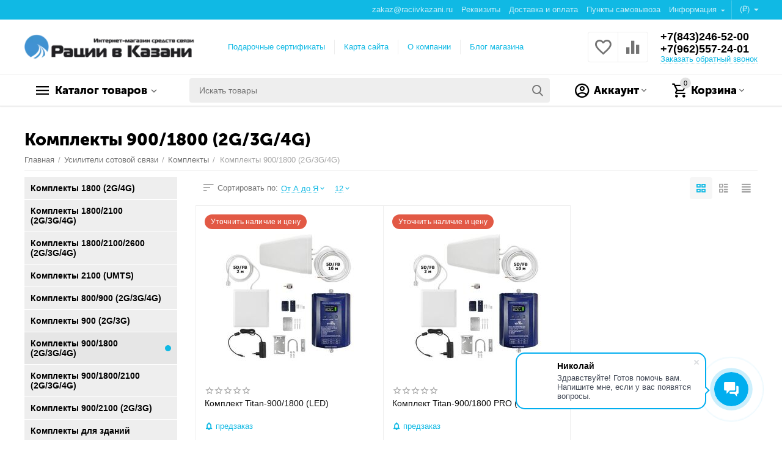

--- FILE ---
content_type: text/html; charset=utf-8
request_url: https://raciivkazani.ru/usiliteli-sotovoy-svyazi/komplekty/komplekty-900-1800-2g-3g-4g/
body_size: 26328
content:

<!DOCTYPE html>
<html 

    lang="ru"
    dir="ltr"
    class=""
>
<head>
<title>Комплекты 900/1800 (2G/3G/4G) в Казани</title>

<base href="https://raciivkazani.ru/" />
<meta http-equiv="Content-Type" content="text/html; charset=utf-8" data-ca-mode="ultimate" />
<meta name="viewport" content="initial-scale=1.0, width=device-width" />
<meta name="description" content="Купить Комплекты 900/1800 (2G/3G/4G) от 20 092.00 от официального дилера" />


    <meta name="keywords" content="Комплекты 900/1800 (2G/3G/4G)Комплекты 900/1800 (2G/3G/4G)" />


<meta name="format-detection" content="telephone=no">

            <link rel="canonical" href="https://raciivkazani.ru/usiliteli-sotovoy-svyazi/komplekty/komplekty-900-1800-2g-3g-4g/" />    
                        


<meta property="og:type" content="website" />
<meta property="og:locale" content="ru_RU" />
<meta property="og:title" content="Комплекты 900/1800 (2G/3G/4G) в Казани" />
<meta property="og:description" content="Купить Комплекты 900/1800 (2G/3G/4G) от 20 092.00 от официального дилера" />
<meta property="og:url" content="https://raciivkazani.ru/usiliteli-sotovoy-svyazi/komplekty/komplekty-900-1800-2g-3g-4g/" />
    
        <meta property="og:image" content=" https://raciivkazani.ru/images/logos/8/2_Flat_logo_on_transparent_5000__3_.png" />
    



<script>
        (function(w,d,u){
                var s=d.createElement('script');s.async=true;s.src=u+'?'+(Date.now()/60000|0);
                var h=d.getElementsByTagName('script')[0];h.parentNode.insertBefore(s,h);
        })(window,document,'https://cdn-ru.bitrix24.ru/b16389978/crm/site_button/loader_6_xn8iwq.js');
</script>


    <link href="https://raciivkazani.ru/images/logos/8/%D1%84%D0%B0%D0%B2%D0%B8%D0%BA%D0%BE%D0%BD_72.png" rel="shortcut icon" type="image/png" />


<link rel="preload" crossorigin="anonymous" as="font" href="https://raciivkazani.ru/design/themes/grt__unitheme2/media/custom_fonts/MuseoSansBlack.woff?1768881608" type="font/woff" />
<link type="text/css" rel="stylesheet" href="https://raciivkazani.ru/var/cache/misc/assets/design/themes/grt__unitheme2/css/standalone.6601dd6eecbc60b4e44f60321d92d120.css?1766412455" />
<script data-no-defer>
    window.lazySizesConfig =  {
        loadMode: 2,
        hFac: 0.42857142857143,
        expand: 350,
        expFactor: 1,
        preloadAfterLoad: false
    };
    document.addEventListener('lazybeforeunveil', function(e){
        let element = e.target;
        var bg = element.getAttribute('data-background-url');
        if(bg){
            var bgImg = $(new Image());
            bgImg.attr('src', bg);
            bgImg.on('load', function () {
                $(element).css({
                    'background-image': "url('" + bg + "')"
                }).removeAttr('data-background-url')
            });
        }
    });
</script>

</head>

<body>
    
        
        <div class="ty-tygh  " id="tygh_container">

        <div id="ajax_overlay" class="ty-ajax-overlay"></div>
<div id="ajax_loading_box" class="ty-ajax-loading-box"></div>

        <div class="cm-notification-container notification-container">
</div>

        <div class="ty-helper-container " id="tygh_main_container">
            
                 
                
<div class="tygh-top-panel clearfix">
    
            <div class="container-fluid  top-grid">
                                                
                                        
                <div class="container-fluid-row">
<div class="row-fluid ">        <div class="span16 top-links-grid " >
                    <div class="top-currencies ty-float-right">
                <div id="currencies_2">
                                        <div class="ty-select-wrapper">
    
    <a class="ty-select-block__a cm-combination" id="sw_select_RUB_wrap_currency_696efdf103301">
                <span class="ty-select-block__a-item "> (₽)</span>
        <span 
        class="ty-icon ty-icon-down-micro ty-select-block__arrow"
                
            ></span>
    </a>

    <div id="select_RUB_wrap_currency_696efdf103301" class="ty-select-block cm-popup-box hidden">
        <ul class="cm-select-list ty-select-block__list ty-flags">
                            <li class="ty-select-block__list-item">
                    <a rel="nofollow" href="https://raciivkazani.ru/usiliteli-sotovoy-svyazi/komplekty/komplekty-900-1800-2g-3g-4g/?currency=USD" class="ty-select-block__list-a  "  data-ca-name="USD">
                                         ($)                    </a>
                </li>
                            <li class="ty-select-block__list-item">
                    <a rel="nofollow" href="https://raciivkazani.ru/usiliteli-sotovoy-svyazi/komplekty/komplekty-900-1800-2g-3g-4g/?currency=RUB" class="ty-select-block__list-a is-active "  data-ca-name="RUB">
                                         (₽)                    </a>
                </li>
                            <li class="ty-select-block__list-item">
                    <a rel="nofollow" href="https://raciivkazani.ru/usiliteli-sotovoy-svyazi/komplekty/komplekty-900-1800-2g-3g-4g/?currency=EUR" class="ty-select-block__list-a  "  data-ca-name="EUR">
                                         (€)                    </a>
                </li>
                            <li class="ty-select-block__list-item">
                    <a rel="nofollow" href="https://raciivkazani.ru/usiliteli-sotovoy-svyazi/komplekty/komplekty-900-1800-2g-3g-4g/?currency=GBP" class="ty-select-block__list-a  "  data-ca-name="GBP">
                                         (£)                    </a>
                </li>
                    </ul>
    </div>
</div>
    
<!--currencies_2--></div>

                    </div><div class="top-quick-links ty-float-right">
                
    

        <div class="ty-text-links-wrapper">
        <span id="sw_text_links_93" class="ty-text-links-btn cm-combination visible-phone">
            <span 
        class="ty-icon ty-icon-short-list"
                
            ></span>
            <span 
        class="ty-icon ty-icon-down-micro ty-text-links-btn__arrow"
                
            ></span>
        </span>
    
        <ul id="text_links_93" class="ty-text-links cm-popup-box ty-text-links_show_inline">
                            <li class="ty-text-links__item ty-level-0">
                    <a class="ty-text-links__a"
                                                    href="mailto://zakaz%40raciivkazani.ru"
                                                                    >
                        zakaz@raciivkazani.ru
                    </a>
                                    </li>
                            <li class="ty-text-links__item ty-level-0">
                    <a class="ty-text-links__a"
                                                    href="http://www.xn--80aaag0adaeo7ay7e.xn--p1ai/rekvizity/"
                                                                    >
                        Реквизиты
                    </a>
                                    </li>
                            <li class="ty-text-links__item ty-level-0 ty-quick-menu__delivery">
                    <a class="ty-text-links__a"
                                                    href="https://raciivkazani.ru/oplata-i-dostavka/"
                                                                    >
                        Доставка и оплата
                    </a>
                                    </li>
                            <li class="ty-text-links__item ty-level-0 ty-quick-menu__pickup">
                    <a class="ty-text-links__a"
                                                    href="https://raciivkazani.ru/index.php?dispatch=store_locator.search"
                                                                    >
                        Пункты самовывоза
                    </a>
                                    </li>
                            <li class="ty-text-links__item ty-level-0 ty-quick-menu-item__place-order ty-text-links__subitems">
                    <a class="ty-text-links__a"
                                                                    >
                        Информация
                    </a>
                                            
    

    
        <ul  class="ty-text-links">
                            <li class="ty-text-links__item ty-level-1 ty-quick-menu__contacts">
                    <a class="ty-text-links__a"
                                                    href="https://raciivkazani.ru/kontakty/"
                                                                    >
                        Контакты
                    </a>
                                    </li>
                            <li class="ty-text-links__item ty-level-1 ty-quick-menu-item__gift">
                    <a class="ty-text-links__a"
                                                    href="https://raciivkazani.ru/podarochnye-sertifikaty/"
                                                                    >
                        Подарочные сертификаты
                    </a>
                                    </li>
                            <li class="ty-text-links__item ty-level-1">
                    <a class="ty-text-links__a"
                                                    href="https://raciivkazani.ru/vozvrat/"
                                                                    >
                        Возврат
                    </a>
                                    </li>
                    </ul>

    
                                    </li>
                    </ul>

        </div>
    
                    </div>
            </div>
</div>
    </div>
    
        </div>
    

</div>

<div class="tygh-header clearfix">
    
            <div class="container-fluid  header-grid  advanced-header">
                                                
                <div class="container-fluid-row">
<div class="row-fluid ">        <div class="span4 top-logo-grid " >
                    <div class="top-logo ">
                <div class="ty-logo-container">
    
            <a href="https://raciivkazani.ru/" title="">
        
    


    

    <img class="ty-pict  ty-logo-container__image   cm-image" width="329" height="50" alt="" title="" id="det_img_1613031469" src="https://raciivkazani.ru/images/logos/8/2_Flat_logo_on_transparent_5000__3_.webp" />


    
            </a>
    </div>

                    </div>
            </div>

    
                                        
                
        <div class="span7 top-header-menu " >
                    <div class="hidden-phone ">
                


    
        <ul id="text_links_95" class="ty-text-links">
                            <li class="ty-text-links__item ty-level-0">
                    <a class="ty-text-links__a"
                                                    href="https://raciivkazani.ru/podarochnye-sertifikaty/"
                                                                    >
                        Подарочные сертификаты
                    </a>
                                    </li>
                            <li class="ty-text-links__item ty-level-0">
                    <a class="ty-text-links__a"
                                                    href="https://raciivkazani.ru/sitemap/"
                                                                    >
                        Карта сайта
                    </a>
                                    </li>
                            <li class="ty-text-links__item ty-level-0">
                    <a class="ty-text-links__a"
                                                    href="https://raciivkazani.ru/o-kompanii/"
                                                                    >
                        О компании
                    </a>
                                    </li>
                            <li class="ty-text-links__item ty-level-0">
                    <a class="ty-text-links__a"
                                                    href="blog-ru/"
                                                                    >
                        Блог магазина
                    </a>
                                    </li>
                    </ul>

    
                    </div>
            </div>

    
                                        
                
        <div class="span5 top-phones " >
                    <div class="top-buttons-grid hidden-phone ">
                
        <div class="ut2-compared-products" id="grt__ut2_compared_products">
        <a class="cm-tooltip ty-compare__a " href="https://raciivkazani.ru/compare/" rel="nofollow" title="Просмотреть Список сравнения"><i class="ut2-icon-baseline-equalizer"></i></a>
        <!--grt__ut2_compared_products--></div>

        <div class="ut2-wishlist-count" id="grt__ut2_wishlist_count">
        <a class="cm-tooltip ty-wishlist__a " href="https://raciivkazani.ru/wishlist/" rel="nofollow" title="Просмотреть список отложенных товаров"><i class="ut2-icon-baseline-favorite-border"></i></a>
        <!--grt__ut2_wishlist_count--></div>

                    </div><div class="top-phones-grid ">
                <div class="ty-wysiwyg-content"  data-ca-live-editor-object-id="0" data-ca-live-editor-object-type=""><div class="ut2-pn">
	<div class="ut2-pn__items">
		<a href="tel:+7(843)246-52-00">+7(843)246-52-00</a>
		<a href="tel:+7(962)557-24-01">+7(962)557-24-01</a>
	</div>
	<div class="ut2-pn__link">
		    




    
    

    <a id="opener_call_request_97"
        class="cm-dialog-opener cm-dialog-auto-size "
         href="#"        data-ca-target-id="content_call_request_97"
                data-ca-dialog-title="Заказать обратный звонок"        
        rel="nofollow"
    >
                <span >Заказать обратный звонок</span>
            </a>


<div class="hidden" id="content_call_request_97" title="Заказать обратный звонок">
        <div id="call_request_97">

<form name="call_requests_form_main" id="form_call_request_97" action="https://raciivkazani.ru/" method="post" class="cm-ajax cm-ajax-full-render cm-processing-personal-data" data-ca-processing-personal-data-without-click="true" >

<input type="hidden" name="result_ids" value="call_request_97" />
<input type="hidden" name="return_url" value="index.php?dispatch=categories.view&amp;category_id=542" />
<input type="hidden" name="company_id" value="" />


<div class="ty-control-group">
    <label class="ty-control-group__title" for="call_data_call_request_97_name">Ваше имя</label>
    <input id="call_data_call_request_97_name" size="50" class="ty-input-text-full" type="text" name="call_data[name]" value="" />
</div>

<div class="ty-control-group">
    <label for="call_data_call_request_97_phone" class="ty-control-group__title cm-mask-phone-label cm-required">Телефон</label>
    <input id="call_data_call_request_97_phone" class="ty-input-text-full cm-mask-phone ty-inputmask-bdi" size="50" type="text" name="call_data[phone]" value="" data-enable-custom-mask="true" />
</div>


    <div class="ty-control-group">
        <label for="call_data_call_request_97_convenient_time_from" class="ty-control-group__title">Удобное время</label>
        <bdi>
            <input id="call_data_call_request_97_convenient_time_from" class="ty-input-text cm-cr-mask-time" size="6" type="text" name="call_data[time_from]" value="" placeholder="09:00" /> -
            <input id="call_data_call_request_97_convenient_time_to" class="ty-input-text cm-cr-mask-time" size="6" type="text" name="call_data[time_to]" value="" placeholder="20:00" />
        </bdi>
    </div>






<div class="cm-block-add-subscribe">
</div>

<div class="buttons-container">
        
 
    <button  class="ty-btn__primary ty-btn__big cm-form-dialog-closer ty-btn ty-btn" type="submit" name="dispatch[call_requests.request]" ><span><span>Отправить</span></span></button>


</div>

<input type="hidden" name="security_hash" class="cm-no-hide-input" value="0921ca5a028b77963fe033eb5b5f0752" /></form>

<!--call_request_97--></div>


</div>
	</div>
</div></div>
                    </div>
            </div>
</div>
    </div>
                                        
                <div class="container-fluid-row container-fluid-row-full-width top-menu-grid">
<div class="row-fluid ">        <div class="span16 " >
                    <div class="row-fluid ">        <div class="span11 top-left-grid " >
                    <div class="row-fluid ">        <div class="span6 menu-grid " >
                    <div class="ty-dropdown-box   top-menu-grid-vetrtical">
        <div id="sw_dropdown_99" class="ty-dropdown-box__title cm-combination ">
            
                            <a>Каталог товаров</a>
                        

        </div>
        <div id="dropdown_99" class="cm-popup-box ty-dropdown-box__content hidden">
            

<a href="javascript:void(0);" rel="nofollow" class="ut2-btn-close hidden" onclick="$(this).parent().prev().removeClass('open');$(this).parent().addClass('hidden');"><i class="ut2-icon-baseline-close"></i></a><div class="ut2-menu__inbox"><ul class="ty-menu__items cm-responsive-menu"><li class="ty-menu__item cm-menu-item-responsive ty-menu__item-active first-lvl ty-menu-item__products" data-subitems-count="12" data-settings-cols="4"><a class="ty-menu__item-toggle ty-menu__menu-btn visible-phone cm-responsive-menu-toggle"><i class="ut2-icon-outline-expand_more"></i></a><a href="javascript:void(0)" class="ty-menu__item-link a-first-lvl"><span class="menu-lvl-ctn "><span><bdi>Все товары</bdi></span><i class="icon-right-dir ut2-icon-outline-arrow_forward"></i></span></a><div class="ty-menu__submenu" id="topmenu_62_99_691398708">    
        <div class="ty-menu__submenu-items cm-responsive-menu-submenu  with-icon-items clearfix" style="min-height:490px">
            <div style="min-height:490px">
                

    <div class="ty-menu__submenu-col" style="width:25%">
                    <div class="second-lvl" data-elem-index="1">
                
                                <div class="ty-menu__submenu-item-header">
                    <a href="https://raciivkazani.ru/tovary-bez-kategorii/" class="ty-menu__submenu-link no-items">                        <bdi>Товары без категории</bdi>
                    </a>
                                    </div>
                            </div>
                    <div class="second-lvl" data-elem-index="2">
                
                                <div class="ty-menu__submenu-item-header">
                    <a href="https://raciivkazani.ru/radiostancii/" class="ty-menu__submenu-link">                        <bdi>Радиостанции</bdi>
                    </a>
                                    </div>
                                    <a class="ty-menu__item-toggle visible-phone cm-responsive-menu-toggle">
                        <i class="ut2-icon-outline-expand_more"></i>
                    </a>
                    <div class="ty-menu__submenu" >
                                                    <div class="ty-menu__submenu-list hiddenCol cm-responsive-menu-submenu" style="height: 105px;">
                                                                
                                                                                                        <div class="ty-menu__submenu-item">
                                        <a href="https://raciivkazani.ru/radiostancii/aviacionnye-racii/" class="ty-menu__submenu-link">
                                            <bdi>Авиационные рации
                                                                                            </bdi>
                                        </a>
                                    </div>
                                                                                                        <div class="ty-menu__submenu-item">
                                        <a href="https://raciivkazani.ru/radiostancii/avtomobilnye-racii/" class="ty-menu__submenu-link">
                                            <bdi>Автомобильные рации
                                                                                            </bdi>
                                        </a>
                                    </div>
                                                                                                        <div class="ty-menu__submenu-item">
                                        <a href="https://raciivkazani.ru/radiostancii/bazovye-racii/" class="ty-menu__submenu-link">
                                            <bdi>Базовые рации
                                                                                            </bdi>
                                        </a>
                                    </div>
                                                                                                        <div class="ty-menu__submenu-item">
                                        <a href="https://raciivkazani.ru/radiostancii/vzryvobezopasnye-racii/" class="ty-menu__submenu-link">
                                            <bdi>Взрывобезопасные рации
                                                                                            </bdi>
                                        </a>
                                    </div>
                                                                                                        <div class="ty-menu__submenu-item">
                                        <a href="https://raciivkazani.ru/radiostancii/morskie-radiostancii/" class="ty-menu__submenu-link">
                                            <bdi>Морские радиостанции
                                                                                            </bdi>
                                        </a>
                                    </div>
                                                                                                        <div class="ty-menu__submenu-item">
                                        <a href="https://raciivkazani.ru/radiostancii/portativnye-racii/" class="ty-menu__submenu-link">
                                            <bdi>Портативные рации
                                                                                            </bdi>
                                        </a>
                                    </div>
                                                                                                        <div class="ty-menu__submenu-item">
                                        <a href="https://raciivkazani.ru/radiostancii/rechnye-racii/" class="ty-menu__submenu-link">
                                            <bdi>Речные рации
                                                                                            </bdi>
                                        </a>
                                    </div>
                                                                

                            </div>
                                                    
                                                                            <a href="javascript:void(0);" onMouseOver="$(this).prev().addClass('view');$(this).addClass('hidden');" class="ut2-more"><span>Еще</span></a>
                                            </div>
                            </div>
                    <div class="second-lvl" data-elem-index="3">
                
                                <div class="ty-menu__submenu-item-header">
                    <a href="https://raciivkazani.ru/antenny-i-afu/" class="ty-menu__submenu-link">                        <bdi>Антенны и АФУ</bdi>
                    </a>
                                    </div>
                                    <a class="ty-menu__item-toggle visible-phone cm-responsive-menu-toggle">
                        <i class="ut2-icon-outline-expand_more"></i>
                    </a>
                    <div class="ty-menu__submenu" >
                                                    <div class="ty-menu__submenu-list hiddenCol cm-responsive-menu-submenu" style="height: 105px;">
                                                                
                                                                                                        <div class="ty-menu__submenu-item">
                                        <a href="https://raciivkazani.ru/antenny-i-afu/gsm-glonass-antenny/" class="ty-menu__submenu-link">
                                            <bdi>GSM/ГЛОНАСС антенны
                                                                                            </bdi>
                                        </a>
                                    </div>
                                                                                                        <div class="ty-menu__submenu-item">
                                        <a href="https://raciivkazani.ru/antenny-i-afu/antenny-dlya-radiostanciy/" class="ty-menu__submenu-link">
                                            <bdi>Антенны для радиостанций
                                                                                            </bdi>
                                        </a>
                                    </div>
                                                                                                        <div class="ty-menu__submenu-item">
                                        <a href="https://raciivkazani.ru/antenny-i-afu/antennye-krepleniya/" class="ty-menu__submenu-link">
                                            <bdi>Антенные крепления
                                                                                            </bdi>
                                        </a>
                                    </div>
                                                                                                        <div class="ty-menu__submenu-item">
                                        <a href="https://raciivkazani.ru/antenny-i-afu/antennye-filtry/" class="ty-menu__submenu-link">
                                            <bdi>Антенные фильтры
                                                                                            </bdi>
                                        </a>
                                    </div>
                                                                                                        <div class="ty-menu__submenu-item">
                                        <a href="https://raciivkazani.ru/antenny-i-afu/grozozaschita/" class="ty-menu__submenu-link">
                                            <bdi>Грозозащита
                                                                                            </bdi>
                                        </a>
                                    </div>
                                                                                                        <div class="ty-menu__submenu-item">
                                        <a href="https://raciivkazani.ru/antenny-i-afu/dupleksery/" class="ty-menu__submenu-link">
                                            <bdi>Дуплексеры
                                                                                            </bdi>
                                        </a>
                                    </div>
                                                                                                        <div class="ty-menu__submenu-item">
                                        <a href="https://raciivkazani.ru/antenny-i-afu/koaksialnyy-kabel/" class="ty-menu__submenu-link">
                                            <bdi>Коаксиальный кабель
                                                                                            </bdi>
                                        </a>
                                    </div>
                                                                                                        <div class="ty-menu__submenu-item">
                                        <a href="https://raciivkazani.ru/antenny-i-afu/kronshteyny-dlya-antenn/" class="ty-menu__submenu-link">
                                            <bdi>Кронштейны для антенн
                                                                                            </bdi>
                                        </a>
                                    </div>
                                                                                                        <div class="ty-menu__submenu-item">
                                        <a href="https://raciivkazani.ru/antenny-i-afu/machtovye-konstrukcii/" class="ty-menu__submenu-link">
                                            <bdi>Мачтовые конструкции
                                                                                            </bdi>
                                        </a>
                                    </div>
                                                                                                        <div class="ty-menu__submenu-item">
                                        <a href="https://raciivkazani.ru/antenny-i-afu/razemy-i-perehodniki-vysokochastotnye/" class="ty-menu__submenu-link">
                                            <bdi>Разъемы и переходники высокочастотные
                                                                                            </bdi>
                                        </a>
                                    </div>
                                                                                                        <div class="ty-menu__submenu-item">
                                        <a href="https://raciivkazani.ru/antenny-i-afu/summatory-dlya-radiostanciy/" class="ty-menu__submenu-link">
                                            <bdi>Сумматоры для радиостанций
                                                                                            </bdi>
                                        </a>
                                    </div>
                                                                                                        <div class="ty-menu__submenu-item">
                                        <a href="https://raciivkazani.ru/antenny-i-afu/tyunery-i-pereklyuchateli/" class="ty-menu__submenu-link">
                                            <bdi>Тюнеры и переключатели
                                                                                            </bdi>
                                        </a>
                                    </div>
                                                                                                        <div class="ty-menu__submenu-item">
                                        <a href="https://raciivkazani.ru/antenny-i-afu/usiliteli-moschnosti/" class="ty-menu__submenu-link">
                                            <bdi>Усилители мощности
                                                                                            </bdi>
                                        </a>
                                    </div>
                                                                                                        <div class="ty-menu__submenu-item">
                                        <a href="https://raciivkazani.ru/antenny-i-afu/fidernyy-kabel/" class="ty-menu__submenu-link">
                                            <bdi>Фидерный кабель
                                                                                            </bdi>
                                        </a>
                                    </div>
                                                                

                            </div>
                                                    
                                                                            <a href="javascript:void(0);" onMouseOver="$(this).prev().addClass('view');$(this).addClass('hidden');" class="ut2-more"><span>Еще</span></a>
                                            </div>
                            </div>
            </div>
    <div class="ty-menu__submenu-col" style="width:25%">
                    <div class="second-lvl" data-elem-index="4">
                
                                <div class="ty-menu__submenu-item-header">
                    <a href="https://raciivkazani.ru/retranslyatory-i-shlyuzy/" class="ty-menu__submenu-link">                        <bdi>Ретрансляторы и шлюзы</bdi>
                    </a>
                                    </div>
                                    <a class="ty-menu__item-toggle visible-phone cm-responsive-menu-toggle">
                        <i class="ut2-icon-outline-expand_more"></i>
                    </a>
                    <div class="ty-menu__submenu" >
                                                    <div class="ty-menu__submenu-list cm-responsive-menu-submenu" >
                                                                
                                                                                                        <div class="ty-menu__submenu-item">
                                        <a href="https://raciivkazani.ru/retranslyatory-i-shlyuzy/ip-shlyuzy/" class="ty-menu__submenu-link">
                                            <bdi>IP шлюзы
                                                                                            </bdi>
                                        </a>
                                    </div>
                                                                                                        <div class="ty-menu__submenu-item">
                                        <a href="https://raciivkazani.ru/retranslyatory-i-shlyuzy/kontrollery/" class="ty-menu__submenu-link">
                                            <bdi>Контроллеры
                                                                                            </bdi>
                                        </a>
                                    </div>
                                                                                                        <div class="ty-menu__submenu-item">
                                        <a href="https://raciivkazani.ru/retranslyatory-i-shlyuzy/retranslyator-repiter-ru/" class="ty-menu__submenu-link">
                                            <bdi>Ретранслятор (репитер)
                                                                                            </bdi>
                                        </a>
                                    </div>
                                                                                                        <div class="ty-menu__submenu-item">
                                        <a href="https://raciivkazani.ru/retranslyatory-i-shlyuzy/retranslyator-repiter/" class="ty-menu__submenu-link">
                                            <bdi>Ретранслятор(репитер)
                                                                                            </bdi>
                                        </a>
                                    </div>
                                                                

                            </div>
                                                    
                                                                    </div>
                            </div>
                    <div class="second-lvl" data-elem-index="5">
                
                                <div class="ty-menu__submenu-item-header">
                    <a href="https://raciivkazani.ru/aksessuary-dlya-radiostanciy/" class="ty-menu__submenu-link">                        <bdi>Аксессуары для радиостанций</bdi>
                    </a>
                                    </div>
                                    <a class="ty-menu__item-toggle visible-phone cm-responsive-menu-toggle">
                        <i class="ut2-icon-outline-expand_more"></i>
                    </a>
                    <div class="ty-menu__submenu" >
                                                    <div class="ty-menu__submenu-list hiddenCol cm-responsive-menu-submenu" style="height: 105px;">
                                                                
                                                                                                        <div class="ty-menu__submenu-item">
                                        <a href="https://raciivkazani.ru/aksessuary-dlya-radiostanciy/avtoinformatory/" class="ty-menu__submenu-link">
                                            <bdi>Автоинформаторы
                                                                                            </bdi>
                                        </a>
                                    </div>
                                                                                                        <div class="ty-menu__submenu-item">
                                        <a href="https://raciivkazani.ru/aksessuary-dlya-radiostanciy/akkumulyatory/" class="ty-menu__submenu-link">
                                            <bdi>Аккумуляторы
                                                                                            </bdi>
                                        </a>
                                    </div>
                                                                                                        <div class="ty-menu__submenu-item">
                                        <a href="https://raciivkazani.ru/aksessuary-dlya-radiostanciy/vneshnie-dinamiki/" class="ty-menu__submenu-link">
                                            <bdi>Внешние динамики
                                                                                            </bdi>
                                        </a>
                                    </div>
                                                                                                        <div class="ty-menu__submenu-item">
                                        <a href="https://raciivkazani.ru/aksessuary-dlya-radiostanciy/garnitury-dlya-raciy/" class="ty-menu__submenu-link">
                                            <bdi>Гарнитуры для раций
                                                                                            </bdi>
                                        </a>
                                    </div>
                                                                                                        <div class="ty-menu__submenu-item">
                                        <a href="https://raciivkazani.ru/aksessuary-dlya-radiostanciy/zaryadnye-ustroystva/" class="ty-menu__submenu-link">
                                            <bdi>Зарядные устройства
                                                                                            </bdi>
                                        </a>
                                    </div>
                                                                                                        <div class="ty-menu__submenu-item">
                                        <a href="https://raciivkazani.ru/aksessuary-dlya-radiostanciy/izmeritelnye-pribory/" class="ty-menu__submenu-link">
                                            <bdi>Измерительные приборы
                                                                                            </bdi>
                                        </a>
                                    </div>
                                                                                                        <div class="ty-menu__submenu-item">
                                        <a href="https://raciivkazani.ru/aksessuary-dlya-radiostanciy/kabel-pitaniya/" class="ty-menu__submenu-link">
                                            <bdi>Кабель питания
                                                                                            </bdi>
                                        </a>
                                    </div>
                                                                                                        <div class="ty-menu__submenu-item">
                                        <a href="https://raciivkazani.ru/aksessuary-dlya-radiostanciy/keysy-udaroprochnye/" class="ty-menu__submenu-link">
                                            <bdi>Кейсы ударопрочные
                                                                                            </bdi>
                                        </a>
                                    </div>
                                                                                                        <div class="ty-menu__submenu-item">
                                        <a href="https://raciivkazani.ru/aksessuary-dlya-radiostanciy/klipsy/" class="ty-menu__submenu-link">
                                            <bdi>Клипсы
                                                                                            </bdi>
                                        </a>
                                    </div>
                                                                                                        <div class="ty-menu__submenu-item">
                                        <a href="https://raciivkazani.ru/aksessuary-dlya-radiostanciy/programmatory/" class="ty-menu__submenu-link">
                                            <bdi>Программаторы
                                                                                            </bdi>
                                        </a>
                                    </div>
                                                                                                        <div class="ty-menu__submenu-item">
                                        <a href="https://raciivkazani.ru/aksessuary-dlya-radiostanciy/programmnoe-obespechenie/" class="ty-menu__submenu-link">
                                            <bdi>Программное обеспечение
                                                                                            </bdi>
                                        </a>
                                    </div>
                                                                                                        <div class="ty-menu__submenu-item">
                                        <a href="https://raciivkazani.ru/aksessuary-dlya-radiostanciy/chehly/" class="ty-menu__submenu-link">
                                            <bdi>Чехлы
                                                                                            </bdi>
                                        </a>
                                    </div>
                                                                

                            </div>
                                                    
                                                                            <a href="javascript:void(0);" onMouseOver="$(this).prev().addClass('view');$(this).addClass('hidden');" class="ut2-more"><span>Еще</span></a>
                                            </div>
                            </div>
                    <div class="second-lvl" data-elem-index="6">
                
                                <div class="ty-menu__submenu-item-header">
                    <a href="https://raciivkazani.ru/istochniki-pitaniya/" class="ty-menu__submenu-link">                        <bdi>Источники питания</bdi>
                    </a>
                                    </div>
                                    <a class="ty-menu__item-toggle visible-phone cm-responsive-menu-toggle">
                        <i class="ut2-icon-outline-expand_more"></i>
                    </a>
                    <div class="ty-menu__submenu" >
                                                    <div class="ty-menu__submenu-list cm-responsive-menu-submenu" >
                                                                
                                                                                                        <div class="ty-menu__submenu-item">
                                        <a href="https://raciivkazani.ru/istochniki-pitaniya/impulsnye-bloki-pitaniya/" class="ty-menu__submenu-link">
                                            <bdi>Импульсные блоки питания
                                                                                            </bdi>
                                        </a>
                                    </div>
                                                                                                        <div class="ty-menu__submenu-item">
                                        <a href="https://raciivkazani.ru/istochniki-pitaniya/lineynye-bloki-pitaniya/" class="ty-menu__submenu-link">
                                            <bdi>Линейные блоки питания
                                                                                            </bdi>
                                        </a>
                                    </div>
                                                                                                        <div class="ty-menu__submenu-item">
                                        <a href="https://raciivkazani.ru/istochniki-pitaniya/preobrazovateli-napryazheniya/" class="ty-menu__submenu-link">
                                            <bdi>Преобразователи напряжения
                                                                                            </bdi>
                                        </a>
                                    </div>
                                                                

                            </div>
                                                    
                                                                    </div>
                            </div>
            </div>
    <div class="ty-menu__submenu-col" style="width:25%">
                    <div class="second-lvl" data-elem-index="7">
                
                                <div class="ty-menu__submenu-item-header">
                    <a href="https://raciivkazani.ru/poc-terminaly/" class="ty-menu__submenu-link">                        <bdi>PoC терминалы</bdi>
                    </a>
                                    </div>
                                    <a class="ty-menu__item-toggle visible-phone cm-responsive-menu-toggle">
                        <i class="ut2-icon-outline-expand_more"></i>
                    </a>
                    <div class="ty-menu__submenu" >
                                                    <div class="ty-menu__submenu-list cm-responsive-menu-submenu" >
                                                                
                                                                                                        <div class="ty-menu__submenu-item">
                                        <a href="https://raciivkazani.ru/poc-terminaly/kirisun/" class="ty-menu__submenu-link">
                                            <bdi>KIRISUN
                                                                                            </bdi>
                                        </a>
                                    </div>
                                                                                                        <div class="ty-menu__submenu-item">
                                        <a href="https://raciivkazani.ru/poc-terminaly/roger/" class="ty-menu__submenu-link">
                                            <bdi>ROGER
                                                                                            </bdi>
                                        </a>
                                    </div>
                                                                                                        <div class="ty-menu__submenu-item">
                                        <a href="https://raciivkazani.ru/poc-terminaly/vostok/" class="ty-menu__submenu-link">
                                            <bdi>Vostok
                                                                                            </bdi>
                                        </a>
                                    </div>
                                                                                                        <div class="ty-menu__submenu-item">
                                        <a href="https://raciivkazani.ru/poc-terminaly/bizon/" class="ty-menu__submenu-link">
                                            <bdi>Бизон
                                                                                            </bdi>
                                        </a>
                                    </div>
                                                                

                            </div>
                                                    
                                                                    </div>
                            </div>
                    <div class="second-lvl" data-elem-index="8">
                
                                <div class="ty-menu__submenu-item-header">
                    <a href="https://raciivkazani.ru/skaniruyuschie-priemniki/" class="ty-menu__submenu-link">                        <bdi>Сканирующие приемники</bdi>
                    </a>
                                    </div>
                                    <a class="ty-menu__item-toggle visible-phone cm-responsive-menu-toggle">
                        <i class="ut2-icon-outline-expand_more"></i>
                    </a>
                    <div class="ty-menu__submenu" >
                                                    <div class="ty-menu__submenu-list cm-responsive-menu-submenu" >
                                                                
                                                                                                        <div class="ty-menu__submenu-item">
                                        <a href="https://raciivkazani.ru/skaniruyuschie-priemniki/bazovye/" class="ty-menu__submenu-link">
                                            <bdi>Базовые
                                                                                            </bdi>
                                        </a>
                                    </div>
                                                                                                        <div class="ty-menu__submenu-item">
                                        <a href="https://raciivkazani.ru/skaniruyuschie-priemniki/mobilnye/" class="ty-menu__submenu-link">
                                            <bdi>Мобильные
                                                                                            </bdi>
                                        </a>
                                    </div>
                                                                                                        <div class="ty-menu__submenu-item">
                                        <a href="https://raciivkazani.ru/skaniruyuschie-priemniki/nosimye/" class="ty-menu__submenu-link">
                                            <bdi>Носимые
                                                                                            </bdi>
                                        </a>
                                    </div>
                                                                

                            </div>
                                                    
                                                                    </div>
                            </div>
                    <div class="second-lvl" data-elem-index="9">
                
                                <div class="ty-menu__submenu-item-header">
                    <a href="https://raciivkazani.ru/sputnikovaya-svyaz/" class="ty-menu__submenu-link">                        <bdi>Спутниковая связь</bdi>
                    </a>
                                    </div>
                                    <a class="ty-menu__item-toggle visible-phone cm-responsive-menu-toggle">
                        <i class="ut2-icon-outline-expand_more"></i>
                    </a>
                    <div class="ty-menu__submenu" >
                                                    <div class="ty-menu__submenu-list cm-responsive-menu-submenu" >
                                                                
                                                                                                        <div class="ty-menu__submenu-item">
                                        <a href="https://raciivkazani.ru/sputnikovaya-svyaz/sputnikovye-telefony/" class="ty-menu__submenu-link">
                                            <bdi>Спутниковые телефоны
                                                                                            </bdi>
                                        </a>
                                    </div>
                                                                                                        <div class="ty-menu__submenu-item">
                                        <a href="https://raciivkazani.ru/sputnikovaya-svyaz/sputnikovyy-internet/" class="ty-menu__submenu-link">
                                            <bdi>Спутниковый интернет
                                                                                            </bdi>
                                        </a>
                                    </div>
                                                                

                            </div>
                                                    
                                                                    </div>
                            </div>
            </div>
    <div class="ty-menu__submenu-col" style="width:25%">
                    <div class="second-lvl" data-elem-index="10">
                
                                <div class="ty-menu__submenu-item-header ty-menu__submenu-item-header-active">
                    <a href="https://raciivkazani.ru/usiliteli-sotovoy-svyazi/" class="ty-menu__submenu-link">                        <bdi>Усилители сотовой связи</bdi>
                    </a>
                                    </div>
                                    <a class="ty-menu__item-toggle visible-phone cm-responsive-menu-toggle">
                        <i class="ut2-icon-outline-expand_more"></i>
                    </a>
                    <div class="ty-menu__submenu" >
                                                    <div class="ty-menu__submenu-list hiddenCol cm-responsive-menu-submenu" style="height: 105px;">
                                                                
                                                                                                        <div class="ty-menu__submenu-item">
                                        <a href="https://raciivkazani.ru/usiliteli-sotovoy-svyazi/antenny-gsm/" class="ty-menu__submenu-link">
                                            <bdi>Антенны GSM
                                                                                            </bdi>
                                        </a>
                                    </div>
                                                                                                        <div class="ty-menu__submenu-item">
                                        <a href="https://raciivkazani.ru/usiliteli-sotovoy-svyazi/bustery/" class="ty-menu__submenu-link">
                                            <bdi>Бустеры 
                                                                                            </bdi>
                                        </a>
                                    </div>
                                                                                                        <div class="ty-menu__submenu-item">
                                        <a href="https://raciivkazani.ru/usiliteli-sotovoy-svyazi/dlya-avtomobilya/" class="ty-menu__submenu-link">
                                            <bdi>Для автомобиля 
                                                                                            </bdi>
                                        </a>
                                    </div>
                                                                                                        <div class="ty-menu__submenu-item">
                                        <a href="https://raciivkazani.ru/usiliteli-sotovoy-svyazi/dlya-sudna-yahty/" class="ty-menu__submenu-link">
                                            <bdi>Для судна/яхты 
                                                                                            </bdi>
                                        </a>
                                    </div>
                                                                                                        <div class="ty-menu__submenu-item">
                                        <a href="https://raciivkazani.ru/usiliteli-sotovoy-svyazi/dopolnitelnoe-oborudovanie/" class="ty-menu__submenu-link">
                                            <bdi>Дополнительное оборудование
                                                                                            </bdi>
                                        </a>
                                    </div>
                                                                                                        <div class="ty-menu__submenu-item">
                                        <a href="https://raciivkazani.ru/usiliteli-sotovoy-svyazi/kabel/" class="ty-menu__submenu-link">
                                            <bdi>Кабель
                                                                                            </bdi>
                                        </a>
                                    </div>
                                                                                                        <div class="ty-menu__submenu-item ty-menu__submenu-item-active">
                                        <a href="https://raciivkazani.ru/usiliteli-sotovoy-svyazi/komplekty/" class="ty-menu__submenu-link">
                                            <bdi>Комплекты
                                                                                            </bdi>
                                        </a>
                                    </div>
                                                                                                        <div class="ty-menu__submenu-item">
                                        <a href="https://raciivkazani.ru/usiliteli-sotovoy-svyazi/oborudovanie-titan/" class="ty-menu__submenu-link">
                                            <bdi>Оборудование Titan
                                                                                            </bdi>
                                        </a>
                                    </div>
                                                                                                        <div class="ty-menu__submenu-item">
                                        <a href="https://raciivkazani.ru/usiliteli-sotovoy-svyazi/opticheskoe-oborudovanie/" class="ty-menu__submenu-link">
                                            <bdi>Оптическое оборудование
                                                                                            </bdi>
                                        </a>
                                    </div>
                                                                                                        <div class="ty-menu__submenu-item">
                                        <a href="https://raciivkazani.ru/usiliteli-sotovoy-svyazi/razvetviteli/" class="ty-menu__submenu-link">
                                            <bdi>Разветвители
                                                                                            </bdi>
                                        </a>
                                    </div>
                                                                                                        <div class="ty-menu__submenu-item">
                                        <a href="https://raciivkazani.ru/usiliteli-sotovoy-svyazi/razemy-perehodniki-pigteyly/" class="ty-menu__submenu-link">
                                            <bdi>Разъемы, переходники, пигтейлы
                                                                                            </bdi>
                                        </a>
                                    </div>
                                                                                                        <div class="ty-menu__submenu-item">
                                        <a href="https://raciivkazani.ru/usiliteli-sotovoy-svyazi/repitery-gsm/" class="ty-menu__submenu-link">
                                            <bdi>Репитеры GSM 
                                                                                            </bdi>
                                        </a>
                                    </div>
                                                                                                        <div class="ty-menu__submenu-item">
                                        <a href="https://raciivkazani.ru/usiliteli-sotovoy-svyazi/routery-i-modemy/" class="ty-menu__submenu-link">
                                            <bdi>Роутеры и модемы
                                                                                            </bdi>
                                        </a>
                                    </div>
                                                                                                        <div class="ty-menu__submenu-item">
                                        <a href="https://raciivkazani.ru/usiliteli-sotovoy-svyazi/usiliteli-antennye/" class="ty-menu__submenu-link">
                                            <bdi>Усилители антенные
                                                                                            </bdi>
                                        </a>
                                    </div>
                                                                

                            </div>
                                                    
                                                                            <a href="javascript:void(0);" onMouseOver="$(this).prev().addClass('view');$(this).addClass('hidden');" class="ut2-more"><span>Еще</span></a>
                                            </div>
                            </div>
                    <div class="second-lvl" data-elem-index="11">
                
                                <div class="ty-menu__submenu-item-header">
                    <a href="https://raciivkazani.ru/eartec/" class="ty-menu__submenu-link no-items">                        <bdi>Eartec</bdi>
                    </a>
                                    </div>
                            </div>
                    <div class="second-lvl" data-elem-index="12">
                
                                <div class="ty-menu__submenu-item-header">
                    <a href="https://raciivkazani.ru/racii-po-naznacheniyu/" class="ty-menu__submenu-link">                        <bdi>Рации по назначению</bdi>
                    </a>
                                    </div>
                                    <a class="ty-menu__item-toggle visible-phone cm-responsive-menu-toggle">
                        <i class="ut2-icon-outline-expand_more"></i>
                    </a>
                    <div class="ty-menu__submenu" >
                                                    <div class="ty-menu__submenu-list cm-responsive-menu-submenu" >
                                                                
                                                                                                        <div class="ty-menu__submenu-item">
                                        <a href="https://raciivkazani.ru/racii-po-naznacheniyu/racii-dlya-stroyki/" class="ty-menu__submenu-link">
                                            <bdi>Рации для стройки
                                                                                            </bdi>
                                        </a>
                                    </div>
                                                                

                            </div>
                                                    
                                                                    </div>
                            </div>
            </div>


<!-- Inline script moved to the bottom of the page -->
            </div>
        </div>
    

</div></li><li class="ty-menu__item cm-menu-item-responsive first-lvl" data-subitems-count="7" data-settings-cols="4"><a class="ty-menu__item-toggle ty-menu__menu-btn visible-phone cm-responsive-menu-toggle"><i class="ut2-icon-outline-expand_more"></i></a><a href="javascript:void(0)" class="ty-menu__item-link a-first-lvl"><span class="menu-lvl-ctn exp-wrap">
    




    <img class="ty-pict  ut2-mwi-icon   cm-image" alt="" title="" width="64" height="64" src="https://raciivkazani.ru/images/grt__ut2/menu-with-icon/14/free-icon-walkie-2730383_qswz-t7.png" />

<span><bdi>Радиостанции</bdi><br><span class="exp-mwi-text">Рации и радиостанции (портативные, мобильные, базовые)</span></span><i class="icon-right-dir ut2-icon-outline-arrow_forward"></i></span></a><div class="ty-menu__submenu" id="topmenu_62_99_3891290035">    
        <div class="ty-menu__submenu-items cm-responsive-menu-submenu  with-icon-items clearfix" style="min-height:490px">
            <div style="min-height:490px">
                

    <div class="ty-menu__submenu-col" style="width:25%">
                    <div class="second-lvl" data-elem-index="1">
                
                                <div class="ty-menu__submenu-item-header">
                    <a href="https://raciivkazani.ru/radiostancii/aviacionnye-racii/" class="ty-menu__submenu-link">                        <bdi>Авиационные рации</bdi>
                    </a>
                                    </div>
                                    <a class="ty-menu__item-toggle visible-phone cm-responsive-menu-toggle">
                        <i class="ut2-icon-outline-expand_more"></i>
                    </a>
                    <div class="ty-menu__submenu" >
                                                    <div class="ty-menu__submenu-list cm-responsive-menu-submenu" >
                                                                
                                                                                                        <div class="ty-menu__submenu-item">
                                        <a href="https://raciivkazani.ru/radiostancii/aviacionnye-racii/mobilnye/" class="ty-menu__submenu-link">
                                            <bdi>Мобильные
                                                                                            </bdi>
                                        </a>
                                    </div>
                                                                                                        <div class="ty-menu__submenu-item">
                                        <a href="https://raciivkazani.ru/radiostancii/aviacionnye-racii/portativnye/" class="ty-menu__submenu-link">
                                            <bdi>Портативные 
                                                                                            </bdi>
                                        </a>
                                    </div>
                                                                

                            </div>
                                                    
                                                                    </div>
                            </div>
                    <div class="second-lvl" data-elem-index="2">
                
                                <div class="ty-menu__submenu-item-header">
                    <a href="https://raciivkazani.ru/radiostancii/avtomobilnye-racii/" class="ty-menu__submenu-link">                        <bdi>Автомобильные рации</bdi>
                    </a>
                                    </div>
                                    <a class="ty-menu__item-toggle visible-phone cm-responsive-menu-toggle">
                        <i class="ut2-icon-outline-expand_more"></i>
                    </a>
                    <div class="ty-menu__submenu" >
                                                    <div class="ty-menu__submenu-list cm-responsive-menu-submenu" >
                                                                
                                                                                                        <div class="ty-menu__submenu-item">
                                        <a href="https://raciivkazani.ru/radiostancii/avtomobilnye-racii/racii-vhf-uhf/" class="ty-menu__submenu-link">
                                            <bdi>Рации VHF/UHF
                                                                                            </bdi>
                                        </a>
                                    </div>
                                                                                                        <div class="ty-menu__submenu-item">
                                        <a href="https://raciivkazani.ru/radiostancii/avtomobilnye-racii/racii-si-bi/" class="ty-menu__submenu-link">
                                            <bdi>Рации СИ-БИ
                                                                                            </bdi>
                                        </a>
                                    </div>
                                                                

                            </div>
                                                    
                                                                    </div>
                            </div>
            </div>
    <div class="ty-menu__submenu-col" style="width:25%">
                    <div class="second-lvl" data-elem-index="3">
                
                                <div class="ty-menu__submenu-item-header">
                    <a href="https://raciivkazani.ru/radiostancii/bazovye-racii/" class="ty-menu__submenu-link">                        <bdi>Базовые рации</bdi>
                    </a>
                                    </div>
                                    <a class="ty-menu__item-toggle visible-phone cm-responsive-menu-toggle">
                        <i class="ut2-icon-outline-expand_more"></i>
                    </a>
                    <div class="ty-menu__submenu" >
                                                    <div class="ty-menu__submenu-list cm-responsive-menu-submenu" >
                                                                
                                                                                                        <div class="ty-menu__submenu-item">
                                        <a href="https://raciivkazani.ru/radiostancii/bazovye-racii/alinco/" class="ty-menu__submenu-link">
                                            <bdi>ALINCO
                                                                                            </bdi>
                                        </a>
                                    </div>
                                                                                                        <div class="ty-menu__submenu-item">
                                        <a href="https://raciivkazani.ru/radiostancii/bazovye-racii/icom/" class="ty-menu__submenu-link">
                                            <bdi>ICOM
                                                                                            </bdi>
                                        </a>
                                    </div>
                                                                                                        <div class="ty-menu__submenu-item">
                                        <a href="https://raciivkazani.ru/radiostancii/bazovye-racii/kenwood/" class="ty-menu__submenu-link">
                                            <bdi>Kenwood
                                                                                            </bdi>
                                        </a>
                                    </div>
                                                                                                        <div class="ty-menu__submenu-item">
                                        <a href="https://raciivkazani.ru/radiostancii/bazovye-racii/yaesu/" class="ty-menu__submenu-link">
                                            <bdi>Yaesu
                                                                                            </bdi>
                                        </a>
                                    </div>
                                                                

                            </div>
                                                    
                                                                    </div>
                            </div>
                    <div class="second-lvl" data-elem-index="4">
                
                                <div class="ty-menu__submenu-item-header">
                    <a href="https://raciivkazani.ru/radiostancii/vzryvobezopasnye-racii/" class="ty-menu__submenu-link">                        <bdi>Взрывобезопасные рации</bdi>
                    </a>
                                    </div>
                                    <a class="ty-menu__item-toggle visible-phone cm-responsive-menu-toggle">
                        <i class="ut2-icon-outline-expand_more"></i>
                    </a>
                    <div class="ty-menu__submenu" >
                                                    <div class="ty-menu__submenu-list cm-responsive-menu-submenu" >
                                                                
                                                                                                        <div class="ty-menu__submenu-item">
                                        <a href="https://raciivkazani.ru/radiostancii/vzryvobezopasnye-racii/excera/" class="ty-menu__submenu-link">
                                            <bdi>EXCERA
                                                                                            </bdi>
                                        </a>
                                    </div>
                                                                                                        <div class="ty-menu__submenu-item">
                                        <a href="https://raciivkazani.ru/radiostancii/vzryvobezopasnye-racii/lira/" class="ty-menu__submenu-link">
                                            <bdi>LIRA
                                                                                            </bdi>
                                        </a>
                                    </div>
                                                                                                        <div class="ty-menu__submenu-item">
                                        <a href="https://raciivkazani.ru/radiostancii/vzryvobezopasnye-racii/roger/" class="ty-menu__submenu-link">
                                            <bdi>ROGER
                                                                                            </bdi>
                                        </a>
                                    </div>
                                                                                                        <div class="ty-menu__submenu-item">
                                        <a href="https://raciivkazani.ru/radiostancii/vzryvobezopasnye-racii/takt/" class="ty-menu__submenu-link">
                                            <bdi>ТАКТ
                                                                                            </bdi>
                                        </a>
                                    </div>
                                                                                                        <div class="ty-menu__submenu-item">
                                        <a href="https://raciivkazani.ru/radiostancii/vzryvobezopasnye-racii/terek/" class="ty-menu__submenu-link">
                                            <bdi>ТЕРЕК
                                                                                            </bdi>
                                        </a>
                                    </div>
                                                                

                            </div>
                                                    
                                                                    </div>
                            </div>
            </div>
    <div class="ty-menu__submenu-col" style="width:25%">
                    <div class="second-lvl" data-elem-index="5">
                
                                <div class="ty-menu__submenu-item-header">
                    <a href="https://raciivkazani.ru/radiostancii/morskie-radiostancii/" class="ty-menu__submenu-link">                        <bdi>Морские радиостанции</bdi>
                    </a>
                                    </div>
                                    <a class="ty-menu__item-toggle visible-phone cm-responsive-menu-toggle">
                        <i class="ut2-icon-outline-expand_more"></i>
                    </a>
                    <div class="ty-menu__submenu" >
                                                    <div class="ty-menu__submenu-list cm-responsive-menu-submenu" >
                                                                
                                                                                                        <div class="ty-menu__submenu-item">
                                        <a href="https://raciivkazani.ru/radiostancii/morskie-radiostancii/bazovye/" class="ty-menu__submenu-link">
                                            <bdi>Базовые
                                                                                            </bdi>
                                        </a>
                                    </div>
                                                                                                        <div class="ty-menu__submenu-item">
                                        <a href="https://raciivkazani.ru/radiostancii/morskie-radiostancii/mobilnye/" class="ty-menu__submenu-link">
                                            <bdi>Мобильные
                                                                                            </bdi>
                                        </a>
                                    </div>
                                                                                                        <div class="ty-menu__submenu-item">
                                        <a href="https://raciivkazani.ru/radiostancii/morskie-radiostancii/portativnye/" class="ty-menu__submenu-link">
                                            <bdi>Портативные
                                                                                            </bdi>
                                        </a>
                                    </div>
                                                                

                            </div>
                                                    
                                                                    </div>
                            </div>
                    <div class="second-lvl" data-elem-index="6">
                
                                <div class="ty-menu__submenu-item-header">
                    <a href="https://raciivkazani.ru/radiostancii/portativnye-racii/" class="ty-menu__submenu-link">                        <bdi>Портативные рации</bdi>
                    </a>
                                    </div>
                                    <a class="ty-menu__item-toggle visible-phone cm-responsive-menu-toggle">
                        <i class="ut2-icon-outline-expand_more"></i>
                    </a>
                    <div class="ty-menu__submenu" >
                                                    <div class="ty-menu__submenu-list hiddenCol cm-responsive-menu-submenu" style="height: 105px;">
                                                                
                                                                                                        <div class="ty-menu__submenu-item">
                                        <a href="https://raciivkazani.ru/radiostancii/portativnye-racii/ajetrays/" class="ty-menu__submenu-link">
                                            <bdi>AJETRAYS
                                                                                            </bdi>
                                        </a>
                                    </div>
                                                                                                        <div class="ty-menu__submenu-item">
                                        <a href="https://raciivkazani.ru/radiostancii/portativnye-racii/alinco/" class="ty-menu__submenu-link">
                                            <bdi>ALINCO
                                                                                            </bdi>
                                        </a>
                                    </div>
                                                                                                        <div class="ty-menu__submenu-item">
                                        <a href="https://raciivkazani.ru/radiostancii/portativnye-racii/baofeng/" class="ty-menu__submenu-link">
                                            <bdi>BAOFENG
                                                                                            </bdi>
                                        </a>
                                    </div>
                                                                                                        <div class="ty-menu__submenu-item">
                                        <a href="https://raciivkazani.ru/radiostancii/portativnye-racii/caltta/" class="ty-menu__submenu-link">
                                            <bdi>Caltta
                                                                                            </bdi>
                                        </a>
                                    </div>
                                                                                                        <div class="ty-menu__submenu-item">
                                        <a href="https://raciivkazani.ru/radiostancii/portativnye-racii/comrade/" class="ty-menu__submenu-link">
                                            <bdi>COMRADE
                                                                                            </bdi>
                                        </a>
                                    </div>
                                                                                                        <div class="ty-menu__submenu-item">
                                        <a href="https://raciivkazani.ru/radiostancii/portativnye-racii/decross/" class="ty-menu__submenu-link">
                                            <bdi>DECROSS
                                                                                            </bdi>
                                        </a>
                                    </div>
                                                                                                        <div class="ty-menu__submenu-item">
                                        <a href="https://raciivkazani.ru/radiostancii/portativnye-racii/entel/" class="ty-menu__submenu-link">
                                            <bdi>ENTEL
                                                                                            </bdi>
                                        </a>
                                    </div>
                                                                                                        <div class="ty-menu__submenu-item">
                                        <a href="https://raciivkazani.ru/radiostancii/portativnye-racii/excera/" class="ty-menu__submenu-link">
                                            <bdi>EXCERA
                                                                                            </bdi>
                                        </a>
                                    </div>
                                                                                                        <div class="ty-menu__submenu-item">
                                        <a href="https://raciivkazani.ru/radiostancii/portativnye-racii/hit/" class="ty-menu__submenu-link">
                                            <bdi>HiT
                                                                                            </bdi>
                                        </a>
                                    </div>
                                                                                                        <div class="ty-menu__submenu-item">
                                        <a href="https://raciivkazani.ru/radiostancii/portativnye-racii/hytera/" class="ty-menu__submenu-link">
                                            <bdi>HYTERA
                                                                                            </bdi>
                                        </a>
                                    </div>
                                                                                                        <div class="ty-menu__submenu-item">
                                        <a href="https://raciivkazani.ru/radiostancii/portativnye-racii/icom/" class="ty-menu__submenu-link">
                                            <bdi>ICOM
                                                                                            </bdi>
                                        </a>
                                    </div>
                                                                                                        <div class="ty-menu__submenu-item">
                                        <a href="https://raciivkazani.ru/radiostancii/portativnye-racii/kenwood/" class="ty-menu__submenu-link">
                                            <bdi>KENWOOD 
                                                                                            </bdi>
                                        </a>
                                    </div>
                                                                                                        <div class="ty-menu__submenu-item">
                                        <a href="https://raciivkazani.ru/radiostancii/portativnye-racii/kenwood-oem-kitay/" class="ty-menu__submenu-link">
                                            <bdi>Kenwood OEM(Китай)
                                                                                            </bdi>
                                        </a>
                                    </div>
                                                                                                        <div class="ty-menu__submenu-item">
                                        <a href="https://raciivkazani.ru/radiostancii/portativnye-racii/kirisun/" class="ty-menu__submenu-link">
                                            <bdi>KIRISUN
                                                                                            </bdi>
                                        </a>
                                    </div>
                                                                                                        <div class="ty-menu__submenu-item">
                                        <a href="https://raciivkazani.ru/radiostancii/portativnye-racii/lira/" class="ty-menu__submenu-link">
                                            <bdi>LIRA
                                                                                            </bdi>
                                        </a>
                                    </div>
                                                                                                        <div class="ty-menu__submenu-item">
                                        <a href="https://raciivkazani.ru/radiostancii/portativnye-racii/motorola/" class="ty-menu__submenu-link">
                                            <bdi>MOTOROLA
                                                                                            </bdi>
                                        </a>
                                    </div>
                                                                                                        <div class="ty-menu__submenu-item">
                                        <a href="https://raciivkazani.ru/radiostancii/portativnye-racii/navcom/" class="ty-menu__submenu-link">
                                            <bdi>NavCom
                                                                                            </bdi>
                                        </a>
                                    </div>
                                                                                                        <div class="ty-menu__submenu-item">
                                        <a href="https://raciivkazani.ru/radiostancii/portativnye-racii/puxing/" class="ty-menu__submenu-link">
                                            <bdi>PUXING
                                                                                            </bdi>
                                        </a>
                                    </div>
                                                                                                        <div class="ty-menu__submenu-item">
                                        <a href="https://raciivkazani.ru/radiostancii/portativnye-racii/racio/" class="ty-menu__submenu-link">
                                            <bdi>RACIO
                                                                                            </bdi>
                                        </a>
                                    </div>
                                                                                                        <div class="ty-menu__submenu-item">
                                        <a href="https://raciivkazani.ru/radiostancii/portativnye-racii/roger/" class="ty-menu__submenu-link">
                                            <bdi>ROGER
                                                                                            </bdi>
                                        </a>
                                    </div>
                                                                                                        <div class="ty-menu__submenu-item">
                                        <a href="https://raciivkazani.ru/radiostancii/portativnye-racii/sirus/" class="ty-menu__submenu-link">
                                            <bdi>SIRUS
                                                                                            </bdi>
                                        </a>
                                    </div>
                                                                                                        <div class="ty-menu__submenu-item">
                                        <a href="https://raciivkazani.ru/radiostancii/portativnye-racii/track/" class="ty-menu__submenu-link">
                                            <bdi>TRACK
                                                                                            </bdi>
                                        </a>
                                    </div>
                                                                                                        <div class="ty-menu__submenu-item">
                                        <a href="https://raciivkazani.ru/radiostancii/portativnye-racii/turbosky/" class="ty-menu__submenu-link">
                                            <bdi>TURBOSKY
                                                                                            </bdi>
                                        </a>
                                    </div>
                                                                                                        <div class="ty-menu__submenu-item">
                                        <a href="https://raciivkazani.ru/radiostancii/portativnye-racii/tyt/" class="ty-menu__submenu-link">
                                            <bdi>TYT
                                                                                            </bdi>
                                        </a>
                                    </div>
                                                                                                        <div class="ty-menu__submenu-item">
                                        <a href="https://raciivkazani.ru/radiostancii/portativnye-racii/vector/" class="ty-menu__submenu-link">
                                            <bdi>VECTOR
                                                                                            </bdi>
                                        </a>
                                    </div>
                                                                                                        <div class="ty-menu__submenu-item">
                                        <a href="https://raciivkazani.ru/radiostancii/portativnye-racii/vostok/" class="ty-menu__submenu-link">
                                            <bdi>VOSTOK
                                                                                            </bdi>
                                        </a>
                                    </div>
                                                                                                        <div class="ty-menu__submenu-item">
                                        <a href="https://raciivkazani.ru/radiostancii/portativnye-racii/wouxun/" class="ty-menu__submenu-link">
                                            <bdi>WOUXUN
                                                                                            </bdi>
                                        </a>
                                    </div>
                                                                                                        <div class="ty-menu__submenu-item">
                                        <a href="https://raciivkazani.ru/radiostancii/portativnye-racii/yaesu/" class="ty-menu__submenu-link">
                                            <bdi>YAESU
                                                                                            </bdi>
                                        </a>
                                    </div>
                                                                                                        <div class="ty-menu__submenu-item">
                                        <a href="https://raciivkazani.ru/radiostancii/portativnye-racii/alora/" class="ty-menu__submenu-link">
                                            <bdi>АЛОРА
                                                                                            </bdi>
                                        </a>
                                    </div>
                                                                                                        <div class="ty-menu__submenu-item">
                                        <a href="https://raciivkazani.ru/radiostancii/portativnye-racii/argut/" class="ty-menu__submenu-link">
                                            <bdi>АРГУТ
                                                                                            </bdi>
                                        </a>
                                    </div>
                                                                

                            </div>
                                                    
                                                                            <a href="javascript:void(0);" onMouseOver="$(this).prev().addClass('view');$(this).addClass('hidden');" class="ut2-more"><span>Еще</span></a>
                                            </div>
                            </div>
            </div>
    <div class="ty-menu__submenu-col" style="width:25%">
                    <div class="second-lvl" data-elem-index="7">
                
                                <div class="ty-menu__submenu-item-header">
                    <a href="https://raciivkazani.ru/radiostancii/rechnye-racii/" class="ty-menu__submenu-link">                        <bdi>Речные рации</bdi>
                    </a>
                                    </div>
                                    <a class="ty-menu__item-toggle visible-phone cm-responsive-menu-toggle">
                        <i class="ut2-icon-outline-expand_more"></i>
                    </a>
                    <div class="ty-menu__submenu" >
                                                    <div class="ty-menu__submenu-list cm-responsive-menu-submenu" >
                                                                
                                                                                                        <div class="ty-menu__submenu-item">
                                        <a href="https://raciivkazani.ru/radiostancii/rechnye-racii/stancionarnye/" class="ty-menu__submenu-link">
                                            <bdi>Станционарные
                                                                                            </bdi>
                                        </a>
                                    </div>
                                                                                                        <div class="ty-menu__submenu-item">
                                        <a href="https://raciivkazani.ru/radiostancii/rechnye-racii/portativnye/" class="ty-menu__submenu-link">
                                            <bdi>Портативные
                                                                                            </bdi>
                                        </a>
                                    </div>
                                                                

                            </div>
                                                    
                                                                    </div>
                            </div>
            </div>



            </div>
        </div>
    

</div></li><li class="ty-menu__item cm-menu-item-responsive first-lvl" data-subitems-count="14" data-settings-cols="4"><a class="ty-menu__item-toggle ty-menu__menu-btn visible-phone cm-responsive-menu-toggle"><i class="ut2-icon-outline-expand_more"></i></a><a href="javascript:void(0)" class="ty-menu__item-link a-first-lvl"><span class="menu-lvl-ctn exp-wrap">
    




    <img class="ty-pict  ut2-mwi-icon   cm-image" alt="" title="" width="85" height="85" src="https://raciivkazani.ru/images/grt__ut2/menu-with-icon/14/antenna-3.png" />

<span><bdi>Антенны и АФУ</bdi><br><span class="exp-mwi-text">Антенны и принадлежности для радиостанций</span></span><i class="icon-right-dir ut2-icon-outline-arrow_forward"></i></span></a><div class="ty-menu__submenu" id="topmenu_62_99_2645082701">    
        <div class="ty-menu__submenu-items cm-responsive-menu-submenu  with-icon-items clearfix" style="min-height:490px">
            <div style="min-height:490px">
                

    <div class="ty-menu__submenu-col" style="width:25%">
                    <div class="second-lvl" data-elem-index="1">
                
                                <div class="ty-menu__submenu-item-header">
                    <a href="https://raciivkazani.ru/antenny-i-afu/gsm-glonass-antenny/" class="ty-menu__submenu-link no-items">                        <bdi>GSM/ГЛОНАСС антенны</bdi>
                    </a>
                                    </div>
                            </div>
                    <div class="second-lvl" data-elem-index="2">
                
                                <div class="ty-menu__submenu-item-header">
                    <a href="https://raciivkazani.ru/antenny-i-afu/antenny-dlya-radiostanciy/" class="ty-menu__submenu-link">                        <bdi>Антенны для радиостанций</bdi>
                    </a>
                                    </div>
                                    <a class="ty-menu__item-toggle visible-phone cm-responsive-menu-toggle">
                        <i class="ut2-icon-outline-expand_more"></i>
                    </a>
                    <div class="ty-menu__submenu" >
                                                    <div class="ty-menu__submenu-list hiddenCol cm-responsive-menu-submenu" style="height: 105px;">
                                                                
                                                                                                        <div class="ty-menu__submenu-item">
                                        <a href="https://raciivkazani.ru/antenny-i-afu/antenny-dlya-radiostanciy/avtomobilnye-antenny-uhf-vhf/" class="ty-menu__submenu-link">
                                            <bdi>Автомобильные антенны UHF/VHF
                                                                                            </bdi>
                                        </a>
                                    </div>
                                                                                                        <div class="ty-menu__submenu-item">
                                        <a href="https://raciivkazani.ru/antenny-i-afu/antenny-dlya-radiostanciy/antenny-dlya-cb-27-mgc/" class="ty-menu__submenu-link">
                                            <bdi>Антенны для CB 27 МГц
                                                                                            </bdi>
                                        </a>
                                    </div>
                                                                                                        <div class="ty-menu__submenu-item">
                                        <a href="https://raciivkazani.ru/antenny-i-afu/antenny-dlya-radiostanciy/antenny-dlya-portativnyh-radiostanciy/" class="ty-menu__submenu-link">
                                            <bdi>Антенны для портативных радиостанций
                                                                                            </bdi>
                                        </a>
                                    </div>
                                                                                                        <div class="ty-menu__submenu-item">
                                        <a href="https://raciivkazani.ru/antenny-i-afu/antenny-dlya-radiostanciy/bazovye-kv-i-ukv-antenny/" class="ty-menu__submenu-link">
                                            <bdi>Базовые КВ и УКВ антенны
                                                                                            </bdi>
                                        </a>
                                    </div>
                                                                                                        <div class="ty-menu__submenu-item">
                                        <a href="https://raciivkazani.ru/antenny-i-afu/antenny-dlya-radiostanciy/dipolnye-antenny/" class="ty-menu__submenu-link">
                                            <bdi>Дипольные антенны
                                                                                            </bdi>
                                        </a>
                                    </div>
                                                                                                        <div class="ty-menu__submenu-item">
                                        <a href="https://raciivkazani.ru/antenny-i-afu/antenny-dlya-radiostanciy/logoperiodicheskie-antenny/" class="ty-menu__submenu-link">
                                            <bdi>Логопериодические антенны
                                                                                            </bdi>
                                        </a>
                                    </div>
                                                                                                        <div class="ty-menu__submenu-item">
                                        <a href="https://raciivkazani.ru/antenny-i-afu/antenny-dlya-radiostanciy/lokomotivnye-antenny/" class="ty-menu__submenu-link">
                                            <bdi>Локомотивные антенны
                                                                                            </bdi>
                                        </a>
                                    </div>
                                                                                                        <div class="ty-menu__submenu-item">
                                        <a href="https://raciivkazani.ru/antenny-i-afu/antenny-dlya-radiostanciy/napravlennye-antenny-s-gamma-soglasovaniem/" class="ty-menu__submenu-link">
                                            <bdi>Направленные антенны с гамма-согласованием
                                                                                            </bdi>
                                        </a>
                                    </div>
                                                                                                        <div class="ty-menu__submenu-item">
                                        <a href="https://raciivkazani.ru/antenny-i-afu/antenny-dlya-radiostanciy/napravlennye-antenny-s-petlevym-vibratorom/" class="ty-menu__submenu-link">
                                            <bdi>Направленные антенны с петлевым вибратором
                                                                                            </bdi>
                                        </a>
                                    </div>
                                                                                                        <div class="ty-menu__submenu-item">
                                        <a href="https://raciivkazani.ru/antenny-i-afu/antenny-dlya-radiostanciy/panelnye-antenny/" class="ty-menu__submenu-link">
                                            <bdi>Панельные антенны
                                                                                            </bdi>
                                        </a>
                                    </div>
                                                                

                            </div>
                                                    
                                                                            <a href="javascript:void(0);" onMouseOver="$(this).prev().addClass('view');$(this).addClass('hidden');" class="ut2-more"><span>Еще</span></a>
                                            </div>
                            </div>
                    <div class="second-lvl" data-elem-index="3">
                
                                <div class="ty-menu__submenu-item-header">
                    <a href="https://raciivkazani.ru/antenny-i-afu/antennye-krepleniya/" class="ty-menu__submenu-link no-items">                        <bdi>Антенные крепления</bdi>
                    </a>
                                    </div>
                            </div>
                    <div class="second-lvl" data-elem-index="4">
                
                                <div class="ty-menu__submenu-item-header">
                    <a href="https://raciivkazani.ru/antenny-i-afu/antennye-filtry/" class="ty-menu__submenu-link no-items">                        <bdi>Антенные фильтры</bdi>
                    </a>
                                    </div>
                            </div>
                    <div class="second-lvl" data-elem-index="5">
                
                                <div class="ty-menu__submenu-item-header">
                    <a href="https://raciivkazani.ru/antenny-i-afu/grozozaschita/" class="ty-menu__submenu-link no-items">                        <bdi>Грозозащита</bdi>
                    </a>
                                    </div>
                            </div>
            </div>
    <div class="ty-menu__submenu-col" style="width:25%">
                    <div class="second-lvl" data-elem-index="6">
                
                                <div class="ty-menu__submenu-item-header">
                    <a href="https://raciivkazani.ru/antenny-i-afu/dupleksery/" class="ty-menu__submenu-link no-items">                        <bdi>Дуплексеры</bdi>
                    </a>
                                    </div>
                            </div>
                    <div class="second-lvl" data-elem-index="7">
                
                                <div class="ty-menu__submenu-item-header">
                    <a href="https://raciivkazani.ru/antenny-i-afu/koaksialnyy-kabel/" class="ty-menu__submenu-link no-items">                        <bdi>Коаксиальный кабель</bdi>
                    </a>
                                    </div>
                            </div>
                    <div class="second-lvl" data-elem-index="8">
                
                                <div class="ty-menu__submenu-item-header">
                    <a href="https://raciivkazani.ru/antenny-i-afu/kronshteyny-dlya-antenn/" class="ty-menu__submenu-link no-items">                        <bdi>Кронштейны для антенн</bdi>
                    </a>
                                    </div>
                            </div>
                    <div class="second-lvl" data-elem-index="9">
                
                                <div class="ty-menu__submenu-item-header">
                    <a href="https://raciivkazani.ru/antenny-i-afu/machtovye-konstrukcii/" class="ty-menu__submenu-link">                        <bdi>Мачтовые конструкции</bdi>
                    </a>
                                    </div>
                                    <a class="ty-menu__item-toggle visible-phone cm-responsive-menu-toggle">
                        <i class="ut2-icon-outline-expand_more"></i>
                    </a>
                    <div class="ty-menu__submenu" >
                                                    <div class="ty-menu__submenu-list cm-responsive-menu-submenu" >
                                                                
                                                                                                        <div class="ty-menu__submenu-item">
                                        <a href="https://raciivkazani.ru/antenny-i-afu/machtovye-konstrukcii/alyuminievye-machty/" class="ty-menu__submenu-link">
                                            <bdi>Алюминиевые мачты
                                                                                            </bdi>
                                        </a>
                                    </div>
                                                                

                            </div>
                                                    
                                                                    </div>
                            </div>
            </div>
    <div class="ty-menu__submenu-col" style="width:25%">
                    <div class="second-lvl" data-elem-index="10">
                
                                <div class="ty-menu__submenu-item-header">
                    <a href="https://raciivkazani.ru/antenny-i-afu/razemy-i-perehodniki-vysokochastotnye/" class="ty-menu__submenu-link">                        <bdi>Разъемы и переходники высокочастотные</bdi>
                    </a>
                                    </div>
                                    <a class="ty-menu__item-toggle visible-phone cm-responsive-menu-toggle">
                        <i class="ut2-icon-outline-expand_more"></i>
                    </a>
                    <div class="ty-menu__submenu" >
                                                    <div class="ty-menu__submenu-list cm-responsive-menu-submenu" >
                                                                
                                                                                                        <div class="ty-menu__submenu-item">
                                        <a href="https://raciivkazani.ru/antenny-i-afu/razemy-i-perehodniki-vysokochastotnye/vch-perehodniki/" class="ty-menu__submenu-link">
                                            <bdi>ВЧ-переходники
                                                                                            </bdi>
                                        </a>
                                    </div>
                                                                                                        <div class="ty-menu__submenu-item">
                                        <a href="https://raciivkazani.ru/antenny-i-afu/razemy-i-perehodniki-vysokochastotnye/vch-svch-razemy/" class="ty-menu__submenu-link">
                                            <bdi>ВЧ/СВЧ разъемы
                                                                                            </bdi>
                                        </a>
                                    </div>
                                                                

                            </div>
                                                    
                                                                    </div>
                            </div>
                    <div class="second-lvl" data-elem-index="11">
                
                                <div class="ty-menu__submenu-item-header">
                    <a href="https://raciivkazani.ru/antenny-i-afu/summatory-dlya-radiostanciy/" class="ty-menu__submenu-link no-items">                        <bdi>Сумматоры для радиостанций</bdi>
                    </a>
                                    </div>
                            </div>
                    <div class="second-lvl" data-elem-index="12">
                
                                <div class="ty-menu__submenu-item-header">
                    <a href="https://raciivkazani.ru/antenny-i-afu/tyunery-i-pereklyuchateli/" class="ty-menu__submenu-link no-items">                        <bdi>Тюнеры и переключатели</bdi>
                    </a>
                                    </div>
                            </div>
                    <div class="second-lvl" data-elem-index="13">
                
                                <div class="ty-menu__submenu-item-header">
                    <a href="https://raciivkazani.ru/antenny-i-afu/usiliteli-moschnosti/" class="ty-menu__submenu-link no-items">                        <bdi>Усилители мощности</bdi>
                    </a>
                                    </div>
                            </div>
            </div>
    <div class="ty-menu__submenu-col" style="width:25%">
                    <div class="second-lvl" data-elem-index="14">
                
                                <div class="ty-menu__submenu-item-header">
                    <a href="https://raciivkazani.ru/antenny-i-afu/fidernyy-kabel/" class="ty-menu__submenu-link no-items">                        <bdi>Фидерный кабель</bdi>
                    </a>
                                    </div>
                            </div>
            </div>



            </div>
        </div>
    

</div></li><li class="ty-menu__item cm-menu-item-responsive first-lvl" data-subitems-count="4" data-settings-cols="4"><a class="ty-menu__item-toggle ty-menu__menu-btn visible-phone cm-responsive-menu-toggle"><i class="ut2-icon-outline-expand_more"></i></a><a href="javascript:void(0)" class="ty-menu__item-link a-first-lvl"><span class="menu-lvl-ctn "><span><bdi>Ретрансляторы и шлюзы</bdi></span><i class="icon-right-dir ut2-icon-outline-arrow_forward"></i></span></a><div class="ty-menu__submenu" id="topmenu_62_99_3756151219">    
        <div class="ty-menu__submenu-items cm-responsive-menu-submenu  with-icon-items clearfix" style="min-height:490px">
            <div style="min-height:490px">
                

    <div class="ty-menu__submenu-col" style="width:25%">
                    <div class="second-lvl" data-elem-index="1">
                
                                <div class="ty-menu__submenu-item-header">
                    <a href="https://raciivkazani.ru/retranslyatory-i-shlyuzy/ip-shlyuzy/" class="ty-menu__submenu-link no-items">                        <bdi>IP шлюзы</bdi>
                    </a>
                                    </div>
                            </div>
            </div>
    <div class="ty-menu__submenu-col" style="width:25%">
                    <div class="second-lvl" data-elem-index="2">
                
                                <div class="ty-menu__submenu-item-header">
                    <a href="https://raciivkazani.ru/retranslyatory-i-shlyuzy/kontrollery/" class="ty-menu__submenu-link no-items">                        <bdi>Контроллеры</bdi>
                    </a>
                                    </div>
                            </div>
            </div>
    <div class="ty-menu__submenu-col" style="width:25%">
                    <div class="second-lvl" data-elem-index="3">
                
                                <div class="ty-menu__submenu-item-header">
                    <a href="https://raciivkazani.ru/retranslyatory-i-shlyuzy/retranslyator-repiter-ru/" class="ty-menu__submenu-link">                        <bdi>Ретранслятор (репитер)</bdi>
                    </a>
                                    </div>
                                    <a class="ty-menu__item-toggle visible-phone cm-responsive-menu-toggle">
                        <i class="ut2-icon-outline-expand_more"></i>
                    </a>
                    <div class="ty-menu__submenu" >
                                                    <div class="ty-menu__submenu-list hiddenCol cm-responsive-menu-submenu" style="height: 105px;">
                                                                
                                                                                                        <div class="ty-menu__submenu-item">
                                        <a href="https://raciivkazani.ru/retranslyatory-i-shlyuzy/retranslyator-repiter-ru/comrade/" class="ty-menu__submenu-link">
                                            <bdi>COMRADE
                                                                                            </bdi>
                                        </a>
                                    </div>
                                                                                                        <div class="ty-menu__submenu-item">
                                        <a href="https://raciivkazani.ru/retranslyatory-i-shlyuzy/retranslyator-repiter-ru/excera/" class="ty-menu__submenu-link">
                                            <bdi>EXCERA
                                                                                            </bdi>
                                        </a>
                                    </div>
                                                                                                        <div class="ty-menu__submenu-item">
                                        <a href="https://raciivkazani.ru/retranslyatory-i-shlyuzy/retranslyator-repiter-ru/icom/" class="ty-menu__submenu-link">
                                            <bdi>ICOM
                                                                                            </bdi>
                                        </a>
                                    </div>
                                                                                                        <div class="ty-menu__submenu-item">
                                        <a href="https://raciivkazani.ru/retranslyatory-i-shlyuzy/retranslyator-repiter-ru/kenwood/" class="ty-menu__submenu-link">
                                            <bdi>KENWOOD
                                                                                            </bdi>
                                        </a>
                                    </div>
                                                                                                        <div class="ty-menu__submenu-item">
                                        <a href="https://raciivkazani.ru/retranslyatory-i-shlyuzy/retranslyator-repiter-ru/kirisun/" class="ty-menu__submenu-link">
                                            <bdi>KIRISUN
                                                                                            </bdi>
                                        </a>
                                    </div>
                                                                                                        <div class="ty-menu__submenu-item">
                                        <a href="https://raciivkazani.ru/retranslyatory-i-shlyuzy/retranslyator-repiter-ru/lira/" class="ty-menu__submenu-link">
                                            <bdi>LIRA
                                                                                            </bdi>
                                        </a>
                                    </div>
                                                                                                        <div class="ty-menu__submenu-item">
                                        <a href="https://raciivkazani.ru/retranslyatory-i-shlyuzy/retranslyator-repiter-ru/motorola/" class="ty-menu__submenu-link">
                                            <bdi>MOTOROLA
                                                                                            </bdi>
                                        </a>
                                    </div>
                                                                                                        <div class="ty-menu__submenu-item">
                                        <a href="https://raciivkazani.ru/retranslyatory-i-shlyuzy/retranslyator-repiter-ru/racio/" class="ty-menu__submenu-link">
                                            <bdi>RACIO
                                                                                            </bdi>
                                        </a>
                                    </div>
                                                                                                        <div class="ty-menu__submenu-item">
                                        <a href="https://raciivkazani.ru/retranslyatory-i-shlyuzy/retranslyator-repiter-ru/vostok/" class="ty-menu__submenu-link">
                                            <bdi>VOSTOK
                                                                                            </bdi>
                                        </a>
                                    </div>
                                                                                                        <div class="ty-menu__submenu-item">
                                        <a href="https://raciivkazani.ru/retranslyatory-i-shlyuzy/retranslyator-repiter-ru/argut/" class="ty-menu__submenu-link">
                                            <bdi>АРГУТ
                                                                                            </bdi>
                                        </a>
                                    </div>
                                                                                                        <div class="ty-menu__submenu-item">
                                        <a href="https://raciivkazani.ru/retranslyatory-i-shlyuzy/retranslyator-repiter-ru/terek/" class="ty-menu__submenu-link">
                                            <bdi>ТЕРЕК
                                                                                            </bdi>
                                        </a>
                                    </div>
                                                                

                            </div>
                                                    
                                                                            <a href="javascript:void(0);" onMouseOver="$(this).prev().addClass('view');$(this).addClass('hidden');" class="ut2-more"><span>Еще</span></a>
                                            </div>
                            </div>
            </div>
    <div class="ty-menu__submenu-col" style="width:25%">
                    <div class="second-lvl" data-elem-index="4">
                
                                <div class="ty-menu__submenu-item-header">
                    <a href="https://raciivkazani.ru/retranslyatory-i-shlyuzy/retranslyator-repiter/" class="ty-menu__submenu-link">                        <bdi>Ретранслятор(репитер)</bdi>
                    </a>
                                    </div>
                                    <a class="ty-menu__item-toggle visible-phone cm-responsive-menu-toggle">
                        <i class="ut2-icon-outline-expand_more"></i>
                    </a>
                    <div class="ty-menu__submenu" >
                                                    <div class="ty-menu__submenu-list hiddenCol cm-responsive-menu-submenu" style="height: 105px;">
                                                                
                                                                                                        <div class="ty-menu__submenu-item">
                                        <a href="https://raciivkazani.ru/retranslyatory-i-shlyuzy/retranslyator-repiter/comrade/" class="ty-menu__submenu-link">
                                            <bdi>COMRADE
                                                                                            </bdi>
                                        </a>
                                    </div>
                                                                                                        <div class="ty-menu__submenu-item">
                                        <a href="https://raciivkazani.ru/retranslyatory-i-shlyuzy/retranslyator-repiter/icom/" class="ty-menu__submenu-link">
                                            <bdi>ICOM
                                                                                            </bdi>
                                        </a>
                                    </div>
                                                                                                        <div class="ty-menu__submenu-item">
                                        <a href="https://raciivkazani.ru/retranslyatory-i-shlyuzy/retranslyator-repiter/kenwood/" class="ty-menu__submenu-link">
                                            <bdi>KENWOOD
                                                                                            </bdi>
                                        </a>
                                    </div>
                                                                                                        <div class="ty-menu__submenu-item">
                                        <a href="https://raciivkazani.ru/retranslyatory-i-shlyuzy/retranslyator-repiter/kirisun/" class="ty-menu__submenu-link">
                                            <bdi>KIRISUN
                                                                                            </bdi>
                                        </a>
                                    </div>
                                                                                                        <div class="ty-menu__submenu-item">
                                        <a href="https://raciivkazani.ru/retranslyatory-i-shlyuzy/retranslyator-repiter/lira/" class="ty-menu__submenu-link">
                                            <bdi>LIRA
                                                                                            </bdi>
                                        </a>
                                    </div>
                                                                                                        <div class="ty-menu__submenu-item">
                                        <a href="https://raciivkazani.ru/retranslyatory-i-shlyuzy/retranslyator-repiter/motorola/" class="ty-menu__submenu-link">
                                            <bdi>MOTOROLA
                                                                                            </bdi>
                                        </a>
                                    </div>
                                                                                                        <div class="ty-menu__submenu-item">
                                        <a href="https://raciivkazani.ru/retranslyatory-i-shlyuzy/retranslyator-repiter/racio/" class="ty-menu__submenu-link">
                                            <bdi>RACIO
                                                                                            </bdi>
                                        </a>
                                    </div>
                                                                                                        <div class="ty-menu__submenu-item">
                                        <a href="https://raciivkazani.ru/retranslyatory-i-shlyuzy/retranslyator-repiter/vostok/" class="ty-menu__submenu-link">
                                            <bdi>VOSTOK
                                                                                            </bdi>
                                        </a>
                                    </div>
                                                                                                        <div class="ty-menu__submenu-item">
                                        <a href="https://raciivkazani.ru/retranslyatory-i-shlyuzy/retranslyator-repiter/argut/" class="ty-menu__submenu-link">
                                            <bdi>АРГУТ
                                                                                            </bdi>
                                        </a>
                                    </div>
                                                                                                        <div class="ty-menu__submenu-item">
                                        <a href="https://raciivkazani.ru/retranslyatory-i-shlyuzy/retranslyator-repiter/terek/" class="ty-menu__submenu-link">
                                            <bdi>ТЕРЕК
                                                                                            </bdi>
                                        </a>
                                    </div>
                                                                

                            </div>
                                                    
                                                                            <a href="javascript:void(0);" onMouseOver="$(this).prev().addClass('view');$(this).addClass('hidden');" class="ut2-more"><span>Еще</span></a>
                                            </div>
                            </div>
            </div>



            </div>
        </div>
    

</div></li><li class="ty-menu__item cm-menu-item-responsive first-lvl" data-subitems-count="12" data-settings-cols="4"><a class="ty-menu__item-toggle ty-menu__menu-btn visible-phone cm-responsive-menu-toggle"><i class="ut2-icon-outline-expand_more"></i></a><a href="javascript:void(0)" class="ty-menu__item-link a-first-lvl"><span class="menu-lvl-ctn exp-wrap">
    




    <img class="ty-pict  ut2-mwi-icon   cm-image" alt="" title="" width="85" height="85" src="https://raciivkazani.ru/images/grt__ut2/menu-with-icon/14/free-icon-headset-1017570.png" />

<span><bdi>Аксессуары для раций</bdi><br><span class="exp-mwi-text">Гарнитуры, аккумуляторы, программаторы для раций</span></span><i class="icon-right-dir ut2-icon-outline-arrow_forward"></i></span></a><div class="ty-menu__submenu" id="topmenu_62_99_2906677375">    
        <div class="ty-menu__submenu-items cm-responsive-menu-submenu  with-icon-items clearfix" style="min-height:490px">
            <div style="min-height:490px">
                

    <div class="ty-menu__submenu-col" style="width:25%">
                    <div class="second-lvl" data-elem-index="1">
                
                                <div class="ty-menu__submenu-item-header">
                    <a href="https://raciivkazani.ru/aksessuary-dlya-radiostanciy/avtoinformatory/" class="ty-menu__submenu-link no-items">                        <bdi>Автоинформаторы</bdi>
                    </a>
                                    </div>
                            </div>
                    <div class="second-lvl" data-elem-index="2">
                
                                <div class="ty-menu__submenu-item-header">
                    <a href="https://raciivkazani.ru/aksessuary-dlya-radiostanciy/akkumulyatory/" class="ty-menu__submenu-link">                        <bdi>Аккумуляторы</bdi>
                    </a>
                                    </div>
                                    <a class="ty-menu__item-toggle visible-phone cm-responsive-menu-toggle">
                        <i class="ut2-icon-outline-expand_more"></i>
                    </a>
                    <div class="ty-menu__submenu" >
                                                    <div class="ty-menu__submenu-list hiddenCol cm-responsive-menu-submenu" style="height: 105px;">
                                                                
                                                                                                        <div class="ty-menu__submenu-item">
                                        <a href="https://raciivkazani.ru/aksessuary-dlya-radiostanciy/akkumulyatory/alinco/" class="ty-menu__submenu-link">
                                            <bdi>ALINCO
                                                                                            </bdi>
                                        </a>
                                    </div>
                                                                                                        <div class="ty-menu__submenu-item">
                                        <a href="https://raciivkazani.ru/aksessuary-dlya-radiostanciy/akkumulyatory/baofeng/" class="ty-menu__submenu-link">
                                            <bdi>BaoFeng
                                                                                            </bdi>
                                        </a>
                                    </div>
                                                                                                        <div class="ty-menu__submenu-item">
                                        <a href="https://raciivkazani.ru/aksessuary-dlya-radiostanciy/akkumulyatory/comrade/" class="ty-menu__submenu-link">
                                            <bdi>COMRADE
                                                                                            </bdi>
                                        </a>
                                    </div>
                                                                                                        <div class="ty-menu__submenu-item">
                                        <a href="https://raciivkazani.ru/aksessuary-dlya-radiostanciy/akkumulyatory/hytera/" class="ty-menu__submenu-link">
                                            <bdi>Hytera
                                                                                            </bdi>
                                        </a>
                                    </div>
                                                                                                        <div class="ty-menu__submenu-item">
                                        <a href="https://raciivkazani.ru/aksessuary-dlya-radiostanciy/akkumulyatory/icom/" class="ty-menu__submenu-link">
                                            <bdi>ICOM
                                                                                            </bdi>
                                        </a>
                                    </div>
                                                                                                        <div class="ty-menu__submenu-item">
                                        <a href="https://raciivkazani.ru/aksessuary-dlya-radiostanciy/akkumulyatory/kenwood/" class="ty-menu__submenu-link">
                                            <bdi>Kenwood
                                                                                            </bdi>
                                        </a>
                                    </div>
                                                                                                        <div class="ty-menu__submenu-item">
                                        <a href="https://raciivkazani.ru/aksessuary-dlya-radiostanciy/akkumulyatory/kenwood-oem/" class="ty-menu__submenu-link">
                                            <bdi>Kenwood OEM
                                                                                            </bdi>
                                        </a>
                                    </div>
                                                                                                        <div class="ty-menu__submenu-item">
                                        <a href="https://raciivkazani.ru/aksessuary-dlya-radiostanciy/akkumulyatory/kirisun/" class="ty-menu__submenu-link">
                                            <bdi>KIRISUN
                                                                                            </bdi>
                                        </a>
                                    </div>
                                                                                                        <div class="ty-menu__submenu-item">
                                        <a href="https://raciivkazani.ru/aksessuary-dlya-radiostanciy/akkumulyatory/lira/" class="ty-menu__submenu-link">
                                            <bdi>LIRA
                                                                                            </bdi>
                                        </a>
                                    </div>
                                                                                                        <div class="ty-menu__submenu-item">
                                        <a href="https://raciivkazani.ru/aksessuary-dlya-radiostanciy/akkumulyatory/motorola/" class="ty-menu__submenu-link">
                                            <bdi>Motorola
                                                                                            </bdi>
                                        </a>
                                    </div>
                                                                                                        <div class="ty-menu__submenu-item">
                                        <a href="https://raciivkazani.ru/aksessuary-dlya-radiostanciy/akkumulyatory/racio/" class="ty-menu__submenu-link">
                                            <bdi>RACIO
                                                                                            </bdi>
                                        </a>
                                    </div>
                                                                                                        <div class="ty-menu__submenu-item">
                                        <a href="https://raciivkazani.ru/aksessuary-dlya-radiostanciy/akkumulyatory/roger/" class="ty-menu__submenu-link">
                                            <bdi>ROGER
                                                                                            </bdi>
                                        </a>
                                    </div>
                                                                                                        <div class="ty-menu__submenu-item">
                                        <a href="https://raciivkazani.ru/aksessuary-dlya-radiostanciy/akkumulyatory/sirus/" class="ty-menu__submenu-link">
                                            <bdi>Sirus
                                                                                            </bdi>
                                        </a>
                                    </div>
                                                                                                        <div class="ty-menu__submenu-item">
                                        <a href="https://raciivkazani.ru/aksessuary-dlya-radiostanciy/akkumulyatory/track/" class="ty-menu__submenu-link">
                                            <bdi>TRACK
                                                                                            </bdi>
                                        </a>
                                    </div>
                                                                                                        <div class="ty-menu__submenu-item">
                                        <a href="https://raciivkazani.ru/aksessuary-dlya-radiostanciy/akkumulyatory/turbosky/" class="ty-menu__submenu-link">
                                            <bdi>TURBOSKY
                                                                                            </bdi>
                                        </a>
                                    </div>
                                                                                                        <div class="ty-menu__submenu-item">
                                        <a href="https://raciivkazani.ru/aksessuary-dlya-radiostanciy/akkumulyatory/vector/" class="ty-menu__submenu-link">
                                            <bdi>VECTOR
                                                                                            </bdi>
                                        </a>
                                    </div>
                                                                                                        <div class="ty-menu__submenu-item">
                                        <a href="https://raciivkazani.ru/aksessuary-dlya-radiostanciy/akkumulyatory/vertex-standart/" class="ty-menu__submenu-link">
                                            <bdi>Vertex Standart
                                                                                            </bdi>
                                        </a>
                                    </div>
                                                                                                        <div class="ty-menu__submenu-item">
                                        <a href="https://raciivkazani.ru/aksessuary-dlya-radiostanciy/akkumulyatory/vostok/" class="ty-menu__submenu-link">
                                            <bdi>Vostok
                                                                                            </bdi>
                                        </a>
                                    </div>
                                                                                                        <div class="ty-menu__submenu-item">
                                        <a href="https://raciivkazani.ru/aksessuary-dlya-radiostanciy/akkumulyatory/yaesu/" class="ty-menu__submenu-link">
                                            <bdi>YAESU
                                                                                            </bdi>
                                        </a>
                                    </div>
                                                                                                        <div class="ty-menu__submenu-item">
                                        <a href="https://raciivkazani.ru/aksessuary-dlya-radiostanciy/akkumulyatory/alora/" class="ty-menu__submenu-link">
                                            <bdi>Алора
                                                                                            </bdi>
                                        </a>
                                    </div>
                                                                                                        <div class="ty-menu__submenu-item">
                                        <a href="https://raciivkazani.ru/aksessuary-dlya-radiostanciy/akkumulyatory/argut/" class="ty-menu__submenu-link">
                                            <bdi>АРГУТ
                                                                                            </bdi>
                                        </a>
                                    </div>
                                                                                                        <div class="ty-menu__submenu-item">
                                        <a href="https://raciivkazani.ru/aksessuary-dlya-radiostanciy/akkumulyatory/grifon/" class="ty-menu__submenu-link">
                                            <bdi>ГРИФОН
                                                                                            </bdi>
                                        </a>
                                    </div>
                                                                                                        <div class="ty-menu__submenu-item">
                                        <a href="https://raciivkazani.ru/aksessuary-dlya-radiostanciy/akkumulyatory/kombat/" class="ty-menu__submenu-link">
                                            <bdi>КОМБАТ
                                                                                            </bdi>
                                        </a>
                                    </div>
                                                                                                        <div class="ty-menu__submenu-item">
                                        <a href="https://raciivkazani.ru/aksessuary-dlya-radiostanciy/akkumulyatory/soyuz/" class="ty-menu__submenu-link">
                                            <bdi>СОЮЗ
                                                                                            </bdi>
                                        </a>
                                    </div>
                                                                                                        <div class="ty-menu__submenu-item">
                                        <a href="https://raciivkazani.ru/aksessuary-dlya-radiostanciy/akkumulyatory/takt/" class="ty-menu__submenu-link">
                                            <bdi>ТАКТ
                                                                                            </bdi>
                                        </a>
                                    </div>
                                                                                                        <div class="ty-menu__submenu-item">
                                        <a href="https://raciivkazani.ru/aksessuary-dlya-radiostanciy/akkumulyatory/terek/" class="ty-menu__submenu-link">
                                            <bdi>ТЕРЕК
                                                                                            </bdi>
                                        </a>
                                    </div>
                                                                

                            </div>
                                                    
                                                                            <a href="javascript:void(0);" onMouseOver="$(this).prev().addClass('view');$(this).addClass('hidden');" class="ut2-more"><span>Еще</span></a>
                                            </div>
                            </div>
                    <div class="second-lvl" data-elem-index="3">
                
                                <div class="ty-menu__submenu-item-header">
                    <a href="https://raciivkazani.ru/aksessuary-dlya-radiostanciy/vneshnie-dinamiki/" class="ty-menu__submenu-link no-items">                        <bdi>Внешние динамики</bdi>
                    </a>
                                    </div>
                            </div>
            </div>
    <div class="ty-menu__submenu-col" style="width:25%">
                    <div class="second-lvl" data-elem-index="4">
                
                                <div class="ty-menu__submenu-item-header">
                    <a href="https://raciivkazani.ru/aksessuary-dlya-radiostanciy/garnitury-dlya-raciy/" class="ty-menu__submenu-link">                        <bdi>Гарнитуры для раций</bdi>
                    </a>
                                    </div>
                                    <a class="ty-menu__item-toggle visible-phone cm-responsive-menu-toggle">
                        <i class="ut2-icon-outline-expand_more"></i>
                    </a>
                    <div class="ty-menu__submenu" >
                                                    <div class="ty-menu__submenu-list hiddenCol cm-responsive-menu-submenu" style="height: 105px;">
                                                                
                                                                                                        <div class="ty-menu__submenu-item">
                                        <a href="https://raciivkazani.ru/aksessuary-dlya-radiostanciy/garnitury-dlya-raciy/aviacionnye-garnitury/" class="ty-menu__submenu-link">
                                            <bdi>Авиационные гарнитуры
                                                                                            </bdi>
                                        </a>
                                    </div>
                                                                                                        <div class="ty-menu__submenu-item">
                                        <a href="https://raciivkazani.ru/aksessuary-dlya-radiostanciy/garnitury-dlya-raciy/adapter-bluetooth-dlya-raciy/" class="ty-menu__submenu-link">
                                            <bdi>Адаптер Bluetooth для раций
                                                                                            </bdi>
                                        </a>
                                    </div>
                                                                                                        <div class="ty-menu__submenu-item">
                                        <a href="https://raciivkazani.ru/aksessuary-dlya-radiostanciy/garnitury-dlya-raciy/garnitura-naushnik/" class="ty-menu__submenu-link">
                                            <bdi>Гарнитура наушник
                                                                                            </bdi>
                                        </a>
                                    </div>
                                                                                                        <div class="ty-menu__submenu-item">
                                        <a href="https://raciivkazani.ru/aksessuary-dlya-radiostanciy/garnitury-dlya-raciy/garnitura-podshlemnaya/" class="ty-menu__submenu-link">
                                            <bdi>Гарнитура подшлемная
                                                                                            </bdi>
                                        </a>
                                    </div>
                                                                                                        <div class="ty-menu__submenu-item">
                                        <a href="https://raciivkazani.ru/aksessuary-dlya-radiostanciy/garnitury-dlya-raciy/garnitury-laringofonnogo-tipa/" class="ty-menu__submenu-link">
                                            <bdi>Гарнитуры ларингофонного типа
                                                                                            </bdi>
                                        </a>
                                    </div>
                                                                                                        <div class="ty-menu__submenu-item">
                                        <a href="https://raciivkazani.ru/aksessuary-dlya-radiostanciy/garnitury-dlya-raciy/garnitury-s-zaushinoy/" class="ty-menu__submenu-link">
                                            <bdi>Гарнитуры с заушиной
                                                                                            </bdi>
                                        </a>
                                    </div>
                                                                                                        <div class="ty-menu__submenu-item">
                                        <a href="https://raciivkazani.ru/aksessuary-dlya-radiostanciy/garnitury-dlya-raciy/garnitury-s-ogolovem/" class="ty-menu__submenu-link">
                                            <bdi>Гарнитуры с оголовьем
                                                                                            </bdi>
                                        </a>
                                    </div>
                                                                                                        <div class="ty-menu__submenu-item">
                                        <a href="https://raciivkazani.ru/aksessuary-dlya-radiostanciy/garnitury-dlya-raciy/garnitury-s-prozrachnym-vozduhovodom/" class="ty-menu__submenu-link">
                                            <bdi>Гарнитуры с прозрачным воздуховодом
                                                                                            </bdi>
                                        </a>
                                    </div>
                                                                                                        <div class="ty-menu__submenu-item">
                                        <a href="https://raciivkazani.ru/aksessuary-dlya-radiostanciy/garnitury-dlya-raciy/nastolnyy-mikrofon/" class="ty-menu__submenu-link">
                                            <bdi>Настольный микрофон
                                                                                            </bdi>
                                        </a>
                                    </div>
                                                                                                        <div class="ty-menu__submenu-item">
                                        <a href="https://raciivkazani.ru/aksessuary-dlya-radiostanciy/garnitury-dlya-raciy/promyshlennye-garnitury-sena/" class="ty-menu__submenu-link">
                                            <bdi>Промышленные гарнитуры SENA
                                                                                            </bdi>
                                        </a>
                                    </div>
                                                                                                        <div class="ty-menu__submenu-item">
                                        <a href="https://raciivkazani.ru/aksessuary-dlya-radiostanciy/garnitury-dlya-raciy/tangenty/" class="ty-menu__submenu-link">
                                            <bdi>Тангенты
                                                                                            </bdi>
                                        </a>
                                    </div>
                                                                                                        <div class="ty-menu__submenu-item">
                                        <a href="https://raciivkazani.ru/aksessuary-dlya-radiostanciy/garnitury-dlya-raciy/shumozaschitnye-garnitury/" class="ty-menu__submenu-link">
                                            <bdi>Шумозащитные гарнитуры
                                                                                            </bdi>
                                        </a>
                                    </div>
                                                                

                            </div>
                                                    
                                                                            <a href="javascript:void(0);" onMouseOver="$(this).prev().addClass('view');$(this).addClass('hidden');" class="ut2-more"><span>Еще</span></a>
                                            </div>
                            </div>
                    <div class="second-lvl" data-elem-index="5">
                
                                <div class="ty-menu__submenu-item-header">
                    <a href="https://raciivkazani.ru/aksessuary-dlya-radiostanciy/zaryadnye-ustroystva/" class="ty-menu__submenu-link">                        <bdi>Зарядные устройства</bdi>
                    </a>
                                    </div>
                                    <a class="ty-menu__item-toggle visible-phone cm-responsive-menu-toggle">
                        <i class="ut2-icon-outline-expand_more"></i>
                    </a>
                    <div class="ty-menu__submenu" >
                                                    <div class="ty-menu__submenu-list hiddenCol cm-responsive-menu-submenu" style="height: 105px;">
                                                                
                                                                                                        <div class="ty-menu__submenu-item">
                                        <a href="https://raciivkazani.ru/aksessuary-dlya-radiostanciy/zaryadnye-ustroystva/alinco/" class="ty-menu__submenu-link">
                                            <bdi>ALINCO
                                                                                            </bdi>
                                        </a>
                                    </div>
                                                                                                        <div class="ty-menu__submenu-item">
                                        <a href="https://raciivkazani.ru/aksessuary-dlya-radiostanciy/zaryadnye-ustroystva/comrade/" class="ty-menu__submenu-link">
                                            <bdi>COMRADE
                                                                                            </bdi>
                                        </a>
                                    </div>
                                                                                                        <div class="ty-menu__submenu-item">
                                        <a href="https://raciivkazani.ru/aksessuary-dlya-radiostanciy/zaryadnye-ustroystva/icom/" class="ty-menu__submenu-link">
                                            <bdi>ICOM
                                                                                            </bdi>
                                        </a>
                                    </div>
                                                                                                        <div class="ty-menu__submenu-item">
                                        <a href="https://raciivkazani.ru/aksessuary-dlya-radiostanciy/zaryadnye-ustroystva/kenwood/" class="ty-menu__submenu-link">
                                            <bdi>KENWOOD
                                                                                            </bdi>
                                        </a>
                                    </div>
                                                                                                        <div class="ty-menu__submenu-item">
                                        <a href="https://raciivkazani.ru/aksessuary-dlya-radiostanciy/zaryadnye-ustroystva/kirisun/" class="ty-menu__submenu-link">
                                            <bdi>KIRISUN
                                                                                            </bdi>
                                        </a>
                                    </div>
                                                                                                        <div class="ty-menu__submenu-item">
                                        <a href="https://raciivkazani.ru/aksessuary-dlya-radiostanciy/zaryadnye-ustroystva/motorola/" class="ty-menu__submenu-link">
                                            <bdi>MOTOROLA
                                                                                            </bdi>
                                        </a>
                                    </div>
                                                                                                        <div class="ty-menu__submenu-item">
                                        <a href="https://raciivkazani.ru/aksessuary-dlya-radiostanciy/zaryadnye-ustroystva/racio/" class="ty-menu__submenu-link">
                                            <bdi>RACIO
                                                                                            </bdi>
                                        </a>
                                    </div>
                                                                                                        <div class="ty-menu__submenu-item">
                                        <a href="https://raciivkazani.ru/aksessuary-dlya-radiostanciy/zaryadnye-ustroystva/turbosky/" class="ty-menu__submenu-link">
                                            <bdi>TURBOSKY
                                                                                            </bdi>
                                        </a>
                                    </div>
                                                                                                        <div class="ty-menu__submenu-item">
                                        <a href="https://raciivkazani.ru/aksessuary-dlya-radiostanciy/zaryadnye-ustroystva/vector/" class="ty-menu__submenu-link">
                                            <bdi>VECTOR
                                                                                            </bdi>
                                        </a>
                                    </div>
                                                                                                        <div class="ty-menu__submenu-item">
                                        <a href="https://raciivkazani.ru/aksessuary-dlya-radiostanciy/zaryadnye-ustroystva/vostok/" class="ty-menu__submenu-link">
                                            <bdi>VOSTOK
                                                                                            </bdi>
                                        </a>
                                    </div>
                                                                                                        <div class="ty-menu__submenu-item">
                                        <a href="https://raciivkazani.ru/aksessuary-dlya-radiostanciy/zaryadnye-ustroystva/alora/" class="ty-menu__submenu-link">
                                            <bdi>Алора
                                                                                            </bdi>
                                        </a>
                                    </div>
                                                                                                        <div class="ty-menu__submenu-item">
                                        <a href="https://raciivkazani.ru/aksessuary-dlya-radiostanciy/zaryadnye-ustroystva/argut/" class="ty-menu__submenu-link">
                                            <bdi>АРГУТ
                                                                                            </bdi>
                                        </a>
                                    </div>
                                                                                                        <div class="ty-menu__submenu-item">
                                        <a href="https://raciivkazani.ru/aksessuary-dlya-radiostanciy/zaryadnye-ustroystva/grifon/" class="ty-menu__submenu-link">
                                            <bdi>ГРИФОН
                                                                                            </bdi>
                                        </a>
                                    </div>
                                                                                                        <div class="ty-menu__submenu-item">
                                        <a href="https://raciivkazani.ru/aksessuary-dlya-radiostanciy/zaryadnye-ustroystva/soyuz/" class="ty-menu__submenu-link">
                                            <bdi>СОЮЗ
                                                                                            </bdi>
                                        </a>
                                    </div>
                                                                                                        <div class="ty-menu__submenu-item">
                                        <a href="https://raciivkazani.ru/aksessuary-dlya-radiostanciy/zaryadnye-ustroystva/terek/" class="ty-menu__submenu-link">
                                            <bdi>ТЕРЕК
                                                                                            </bdi>
                                        </a>
                                    </div>
                                                                

                            </div>
                                                    
                                                                            <a href="javascript:void(0);" onMouseOver="$(this).prev().addClass('view');$(this).addClass('hidden');" class="ut2-more"><span>Еще</span></a>
                                            </div>
                            </div>
                    <div class="second-lvl" data-elem-index="6">
                
                                <div class="ty-menu__submenu-item-header">
                    <a href="https://raciivkazani.ru/aksessuary-dlya-radiostanciy/izmeritelnye-pribory/" class="ty-menu__submenu-link">                        <bdi>Измерительные приборы</bdi>
                    </a>
                                    </div>
                                    <a class="ty-menu__item-toggle visible-phone cm-responsive-menu-toggle">
                        <i class="ut2-icon-outline-expand_more"></i>
                    </a>
                    <div class="ty-menu__submenu" >
                                                    <div class="ty-menu__submenu-list cm-responsive-menu-submenu" >
                                                                
                                                                                                        <div class="ty-menu__submenu-item">
                                        <a href="https://raciivkazani.ru/aksessuary-dlya-radiostanciy/izmeritelnye-pribory/izmeriteli-ksv-i-moschnosti/" class="ty-menu__submenu-link">
                                            <bdi>Измерители КСВ и мощности
                                                                                            </bdi>
                                        </a>
                                    </div>
                                                                                                        <div class="ty-menu__submenu-item">
                                        <a href="https://raciivkazani.ru/aksessuary-dlya-radiostanciy/izmeritelnye-pribory/chastotomery/" class="ty-menu__submenu-link">
                                            <bdi>Частотомеры
                                                                                            </bdi>
                                        </a>
                                    </div>
                                                                

                            </div>
                                                    
                                                                    </div>
                            </div>
            </div>
    <div class="ty-menu__submenu-col" style="width:25%">
                    <div class="second-lvl" data-elem-index="7">
                
                                <div class="ty-menu__submenu-item-header">
                    <a href="https://raciivkazani.ru/aksessuary-dlya-radiostanciy/kabel-pitaniya/" class="ty-menu__submenu-link no-items">                        <bdi>Кабель питания</bdi>
                    </a>
                                    </div>
                            </div>
                    <div class="second-lvl" data-elem-index="8">
                
                                <div class="ty-menu__submenu-item-header">
                    <a href="https://raciivkazani.ru/aksessuary-dlya-radiostanciy/keysy-udaroprochnye/" class="ty-menu__submenu-link no-items">                        <bdi>Кейсы ударопрочные</bdi>
                    </a>
                                    </div>
                            </div>
                    <div class="second-lvl" data-elem-index="9">
                
                                <div class="ty-menu__submenu-item-header">
                    <a href="https://raciivkazani.ru/aksessuary-dlya-radiostanciy/klipsy/" class="ty-menu__submenu-link">                        <bdi>Клипсы</bdi>
                    </a>
                                    </div>
                                    <a class="ty-menu__item-toggle visible-phone cm-responsive-menu-toggle">
                        <i class="ut2-icon-outline-expand_more"></i>
                    </a>
                    <div class="ty-menu__submenu" >
                                                    <div class="ty-menu__submenu-list hiddenCol cm-responsive-menu-submenu" style="height: 105px;">
                                                                
                                                                                                        <div class="ty-menu__submenu-item">
                                        <a href="https://raciivkazani.ru/aksessuary-dlya-radiostanciy/klipsy/icom/" class="ty-menu__submenu-link">
                                            <bdi>ICOM
                                                                                            </bdi>
                                        </a>
                                    </div>
                                                                                                        <div class="ty-menu__submenu-item">
                                        <a href="https://raciivkazani.ru/aksessuary-dlya-radiostanciy/klipsy/motorola/" class="ty-menu__submenu-link">
                                            <bdi>Motorola
                                                                                            </bdi>
                                        </a>
                                    </div>
                                                                                                        <div class="ty-menu__submenu-item">
                                        <a href="https://raciivkazani.ru/aksessuary-dlya-radiostanciy/klipsy/turbosky/" class="ty-menu__submenu-link">
                                            <bdi>TurboSky
                                                                                            </bdi>
                                        </a>
                                    </div>
                                                                                                        <div class="ty-menu__submenu-item">
                                        <a href="https://raciivkazani.ru/aksessuary-dlya-radiostanciy/klipsy/vostok/" class="ty-menu__submenu-link">
                                            <bdi>Vostok
                                                                                            </bdi>
                                        </a>
                                    </div>
                                                                                                        <div class="ty-menu__submenu-item">
                                        <a href="https://raciivkazani.ru/aksessuary-dlya-radiostanciy/klipsy/argut/" class="ty-menu__submenu-link">
                                            <bdi>Аргут
                                                                                            </bdi>
                                        </a>
                                    </div>
                                                                                                        <div class="ty-menu__submenu-item">
                                        <a href="https://raciivkazani.ru/aksessuary-dlya-radiostanciy/klipsy/terek/" class="ty-menu__submenu-link">
                                            <bdi>ТЕРЕК
                                                                                            </bdi>
                                        </a>
                                    </div>
                                                                

                            </div>
                                                    
                                                                            <a href="javascript:void(0);" onMouseOver="$(this).prev().addClass('view');$(this).addClass('hidden');" class="ut2-more"><span>Еще</span></a>
                                            </div>
                            </div>
            </div>
    <div class="ty-menu__submenu-col" style="width:25%">
                    <div class="second-lvl" data-elem-index="10">
                
                                <div class="ty-menu__submenu-item-header">
                    <a href="https://raciivkazani.ru/aksessuary-dlya-radiostanciy/programmatory/" class="ty-menu__submenu-link">                        <bdi>Программаторы</bdi>
                    </a>
                                    </div>
                                    <a class="ty-menu__item-toggle visible-phone cm-responsive-menu-toggle">
                        <i class="ut2-icon-outline-expand_more"></i>
                    </a>
                    <div class="ty-menu__submenu" >
                                                    <div class="ty-menu__submenu-list hiddenCol cm-responsive-menu-submenu" style="height: 105px;">
                                                                
                                                                                                        <div class="ty-menu__submenu-item">
                                        <a href="https://raciivkazani.ru/aksessuary-dlya-radiostanciy/programmatory/alinco/" class="ty-menu__submenu-link">
                                            <bdi>Alinco
                                                                                            </bdi>
                                        </a>
                                    </div>
                                                                                                        <div class="ty-menu__submenu-item">
                                        <a href="https://raciivkazani.ru/aksessuary-dlya-radiostanciy/programmatory/comrade/" class="ty-menu__submenu-link">
                                            <bdi>COMRADE
                                                                                            </bdi>
                                        </a>
                                    </div>
                                                                                                        <div class="ty-menu__submenu-item">
                                        <a href="https://raciivkazani.ru/aksessuary-dlya-radiostanciy/programmatory/icom/" class="ty-menu__submenu-link">
                                            <bdi>ICOM
                                                                                            </bdi>
                                        </a>
                                    </div>
                                                                                                        <div class="ty-menu__submenu-item">
                                        <a href="https://raciivkazani.ru/aksessuary-dlya-radiostanciy/programmatory/kirisun/" class="ty-menu__submenu-link">
                                            <bdi>Kirisun
                                                                                            </bdi>
                                        </a>
                                    </div>
                                                                                                        <div class="ty-menu__submenu-item">
                                        <a href="https://raciivkazani.ru/aksessuary-dlya-radiostanciy/programmatory/lira/" class="ty-menu__submenu-link">
                                            <bdi>Lira
                                                                                            </bdi>
                                        </a>
                                    </div>
                                                                                                        <div class="ty-menu__submenu-item">
                                        <a href="https://raciivkazani.ru/aksessuary-dlya-radiostanciy/programmatory/motorola/" class="ty-menu__submenu-link">
                                            <bdi>Motorola
                                                                                            </bdi>
                                        </a>
                                    </div>
                                                                                                        <div class="ty-menu__submenu-item">
                                        <a href="https://raciivkazani.ru/aksessuary-dlya-radiostanciy/programmatory/racio/" class="ty-menu__submenu-link">
                                            <bdi>Racio
                                                                                            </bdi>
                                        </a>
                                    </div>
                                                                                                        <div class="ty-menu__submenu-item">
                                        <a href="https://raciivkazani.ru/aksessuary-dlya-radiostanciy/programmatory/turbosky/" class="ty-menu__submenu-link">
                                            <bdi>TurboSky
                                                                                            </bdi>
                                        </a>
                                    </div>
                                                                                                        <div class="ty-menu__submenu-item">
                                        <a href="https://raciivkazani.ru/aksessuary-dlya-radiostanciy/programmatory/alora/" class="ty-menu__submenu-link">
                                            <bdi>Алора
                                                                                            </bdi>
                                        </a>
                                    </div>
                                                                                                        <div class="ty-menu__submenu-item">
                                        <a href="https://raciivkazani.ru/aksessuary-dlya-radiostanciy/programmatory/argut/" class="ty-menu__submenu-link">
                                            <bdi>АРГУТ
                                                                                            </bdi>
                                        </a>
                                    </div>
                                                                                                        <div class="ty-menu__submenu-item">
                                        <a href="https://raciivkazani.ru/aksessuary-dlya-radiostanciy/programmatory/terek/" class="ty-menu__submenu-link">
                                            <bdi>ТЕРЕК
                                                                                            </bdi>
                                        </a>
                                    </div>
                                                                

                            </div>
                                                    
                                                                            <a href="javascript:void(0);" onMouseOver="$(this).prev().addClass('view');$(this).addClass('hidden');" class="ut2-more"><span>Еще</span></a>
                                            </div>
                            </div>
                    <div class="second-lvl" data-elem-index="11">
                
                                <div class="ty-menu__submenu-item-header">
                    <a href="https://raciivkazani.ru/aksessuary-dlya-radiostanciy/programmnoe-obespechenie/" class="ty-menu__submenu-link">                        <bdi>Программное обеспечение</bdi>
                    </a>
                                    </div>
                                    <a class="ty-menu__item-toggle visible-phone cm-responsive-menu-toggle">
                        <i class="ut2-icon-outline-expand_more"></i>
                    </a>
                    <div class="ty-menu__submenu" >
                                                    <div class="ty-menu__submenu-list cm-responsive-menu-submenu" >
                                                                
                                                                                                        <div class="ty-menu__submenu-item">
                                        <a href="https://raciivkazani.ru/aksessuary-dlya-radiostanciy/programmnoe-obespechenie/icom/" class="ty-menu__submenu-link">
                                            <bdi>ICOM
                                                                                            </bdi>
                                        </a>
                                    </div>
                                                                                                        <div class="ty-menu__submenu-item">
                                        <a href="https://raciivkazani.ru/aksessuary-dlya-radiostanciy/programmnoe-obespechenie/motorola/" class="ty-menu__submenu-link">
                                            <bdi>Motorola
                                                                                            </bdi>
                                        </a>
                                    </div>
                                                                

                            </div>
                                                    
                                                                    </div>
                            </div>
                    <div class="second-lvl" data-elem-index="12">
                
                                <div class="ty-menu__submenu-item-header">
                    <a href="https://raciivkazani.ru/aksessuary-dlya-radiostanciy/chehly/" class="ty-menu__submenu-link">                        <bdi>Чехлы</bdi>
                    </a>
                                    </div>
                                    <a class="ty-menu__item-toggle visible-phone cm-responsive-menu-toggle">
                        <i class="ut2-icon-outline-expand_more"></i>
                    </a>
                    <div class="ty-menu__submenu" >
                                                    <div class="ty-menu__submenu-list cm-responsive-menu-submenu" >
                                                                
                                                                                                        <div class="ty-menu__submenu-item">
                                        <a href="https://raciivkazani.ru/aksessuary-dlya-radiostanciy/chehly/alinco/" class="ty-menu__submenu-link">
                                            <bdi>Alinco
                                                                                            </bdi>
                                        </a>
                                    </div>
                                                                                                        <div class="ty-menu__submenu-item">
                                        <a href="https://raciivkazani.ru/aksessuary-dlya-radiostanciy/chehly/kirisun/" class="ty-menu__submenu-link">
                                            <bdi>KIRISUN
                                                                                            </bdi>
                                        </a>
                                    </div>
                                                                                                        <div class="ty-menu__submenu-item">
                                        <a href="https://raciivkazani.ru/aksessuary-dlya-radiostanciy/chehly/motorola/" class="ty-menu__submenu-link">
                                            <bdi>Motorola
                                                                                            </bdi>
                                        </a>
                                    </div>
                                                                                                        <div class="ty-menu__submenu-item">
                                        <a href="https://raciivkazani.ru/aksessuary-dlya-radiostanciy/chehly/argut/" class="ty-menu__submenu-link">
                                            <bdi>Аргут
                                                                                            </bdi>
                                        </a>
                                    </div>
                                                                                                        <div class="ty-menu__submenu-item">
                                        <a href="https://raciivkazani.ru/aksessuary-dlya-radiostanciy/chehly/terek/" class="ty-menu__submenu-link">
                                            <bdi>ТЕРЕК
                                                                                            </bdi>
                                        </a>
                                    </div>
                                                                

                            </div>
                                                    
                                                                    </div>
                            </div>
            </div>



            </div>
        </div>
    

</div></li><li class="ty-menu__item cm-menu-item-responsive first-lvl" data-subitems-count="3" data-settings-cols="4"><a class="ty-menu__item-toggle ty-menu__menu-btn visible-phone cm-responsive-menu-toggle"><i class="ut2-icon-outline-expand_more"></i></a><a href="javascript:void(0)" class="ty-menu__item-link a-first-lvl"><span class="menu-lvl-ctn exp-wrap">
    




    <img class="ty-pict  ut2-mwi-icon   cm-image" alt="" title="" width="85" height="85" src="https://raciivkazani.ru/images/grt__ut2/menu-with-icon/14/908323.png" />

<span><bdi>Источники питания</bdi><br><span class="exp-mwi-text">Блоки питания для стационарных радиостанций</span></span><i class="icon-right-dir ut2-icon-outline-arrow_forward"></i></span></a><div class="ty-menu__submenu" id="topmenu_62_99_57729484">    
        <div class="ty-menu__submenu-items ty-menu__submenu-items-simple cm-responsive-menu-submenu" data-cols-count="4" style="min-height:490px">
                    <div class="ty-menu__submenu-item" style="width:25%">
        <a class="ty-menu__submenu-link" href="https://raciivkazani.ru/istochniki-pitaniya/impulsnye-bloki-pitaniya/">            <bdi>Импульсные блоки питания</bdi>
        </a>
    </div>
        <div class="ty-menu__submenu-item" style="width:25%">
        <a class="ty-menu__submenu-link" href="https://raciivkazani.ru/istochniki-pitaniya/lineynye-bloki-pitaniya/">            <bdi>Линейные блоки питания</bdi>
        </a>
    </div>
        <div class="ty-menu__submenu-item" style="width:25%">
        <a class="ty-menu__submenu-link" href="https://raciivkazani.ru/istochniki-pitaniya/preobrazovateli-napryazheniya/">            <bdi>Преобразователи напряжения</bdi>
        </a>
    </div>


        </div>
    

</div></li><li class="ty-menu__item cm-menu-item-responsive first-lvl" data-subitems-count="4" data-settings-cols="4"><a class="ty-menu__item-toggle ty-menu__menu-btn visible-phone cm-responsive-menu-toggle"><i class="ut2-icon-outline-expand_more"></i></a><a href="javascript:void(0)" class="ty-menu__item-link a-first-lvl"><span class="menu-lvl-ctn exp-wrap">
    




    <img class="ty-pict  ut2-mwi-icon   cm-image" alt="" title="" width="85" height="85" src="https://raciivkazani.ru/images/grt__ut2/menu-with-icon/14/walkie-talkie.png" />

<span><bdi>PoC терминалы</bdi><br><span class="exp-mwi-text">Технология PoC (Push-To-Talk Over Cellular, или PTT-вызов через сотовую сеть)</span></span><i class="icon-right-dir ut2-icon-outline-arrow_forward"></i></span></a><div class="ty-menu__submenu" id="topmenu_62_99_3930176093">    
        <div class="ty-menu__submenu-items ty-menu__submenu-items-simple cm-responsive-menu-submenu" data-cols-count="4" style="min-height:490px">
                    <div class="ty-menu__submenu-item" style="width:25%">
        <a class="ty-menu__submenu-link" href="https://raciivkazani.ru/poc-terminaly/kirisun/">            <bdi>KIRISUN</bdi>
        </a>
    </div>
        <div class="ty-menu__submenu-item" style="width:25%">
        <a class="ty-menu__submenu-link" href="https://raciivkazani.ru/poc-terminaly/roger/">            <bdi>ROGER</bdi>
        </a>
    </div>
        <div class="ty-menu__submenu-item" style="width:25%">
        <a class="ty-menu__submenu-link" href="https://raciivkazani.ru/poc-terminaly/vostok/">            <bdi>Vostok</bdi>
        </a>
    </div>
        <div class="ty-menu__submenu-item" style="width:25%">
        <a class="ty-menu__submenu-link" href="https://raciivkazani.ru/poc-terminaly/bizon/">            <bdi>Бизон</bdi>
        </a>
    </div>


        </div>
    

</div></li><li class="ty-menu__item cm-menu-item-responsive first-lvl" data-subitems-count="3" data-settings-cols="4"><a class="ty-menu__item-toggle ty-menu__menu-btn visible-phone cm-responsive-menu-toggle"><i class="ut2-icon-outline-expand_more"></i></a><a href="javascript:void(0)" class="ty-menu__item-link a-first-lvl"><span class="menu-lvl-ctn "><span><bdi>Сканирующие приемники</bdi></span><i class="icon-right-dir ut2-icon-outline-arrow_forward"></i></span></a><div class="ty-menu__submenu" id="topmenu_62_99_3014046525">    
        <div class="ty-menu__submenu-items ty-menu__submenu-items-simple cm-responsive-menu-submenu" data-cols-count="4" style="min-height:490px">
                    <div class="ty-menu__submenu-item" style="width:25%">
        <a class="ty-menu__submenu-link" href="https://raciivkazani.ru/skaniruyuschie-priemniki/bazovye/">            <bdi>Базовые</bdi>
        </a>
    </div>
        <div class="ty-menu__submenu-item" style="width:25%">
        <a class="ty-menu__submenu-link" href="https://raciivkazani.ru/skaniruyuschie-priemniki/mobilnye/">            <bdi>Мобильные</bdi>
        </a>
    </div>
        <div class="ty-menu__submenu-item" style="width:25%">
        <a class="ty-menu__submenu-link" href="https://raciivkazani.ru/skaniruyuschie-priemniki/nosimye/">            <bdi>Носимые</bdi>
        </a>
    </div>


        </div>
    

</div></li><li class="ty-menu__item cm-menu-item-responsive first-lvl" data-subitems-count="2" data-settings-cols="4"><a class="ty-menu__item-toggle ty-menu__menu-btn visible-phone cm-responsive-menu-toggle"><i class="ut2-icon-outline-expand_more"></i></a><a href="javascript:void(0)" class="ty-menu__item-link a-first-lvl"><span class="menu-lvl-ctn exp-wrap">
    




    <img class="ty-pict  ut2-mwi-icon   cm-image" alt="" title="" width="85" height="85" src="https://raciivkazani.ru/images/grt__ut2/menu-with-icon/14/antenna-2.png" />

<span><bdi>Спутниковая связь</bdi><br><span class="exp-mwi-text">Спутниковые телефоны, интернет</span></span><i class="icon-right-dir ut2-icon-outline-arrow_forward"></i></span></a><div class="ty-menu__submenu" id="topmenu_62_99_2099405783">    
        <div class="ty-menu__submenu-items cm-responsive-menu-submenu  with-icon-items clearfix" style="min-height:490px">
            <div style="min-height:490px">
                

    <div class="ty-menu__submenu-col" style="width:25%">
                    <div class="second-lvl" data-elem-index="1">
                
                                <div class="ty-menu__submenu-item-header">
                    <a href="https://raciivkazani.ru/sputnikovaya-svyaz/sputnikovye-telefony/" class="ty-menu__submenu-link">                        <bdi>Спутниковые телефоны</bdi>
                    </a>
                                    </div>
                                    <a class="ty-menu__item-toggle visible-phone cm-responsive-menu-toggle">
                        <i class="ut2-icon-outline-expand_more"></i>
                    </a>
                    <div class="ty-menu__submenu" >
                                                    <div class="ty-menu__submenu-list cm-responsive-menu-submenu" >
                                                                
                                                                                                        <div class="ty-menu__submenu-item">
                                        <a href="https://raciivkazani.ru/sputnikovaya-svyaz/sputnikovye-telefony/iridium/" class="ty-menu__submenu-link">
                                            <bdi>Iridium
                                                                                            </bdi>
                                        </a>
                                    </div>
                                                                

                            </div>
                                                    
                                                                    </div>
                            </div>
            </div>
    <div class="ty-menu__submenu-col" style="width:25%">
                    <div class="second-lvl" data-elem-index="2">
                
                                <div class="ty-menu__submenu-item-header">
                    <a href="https://raciivkazani.ru/sputnikovaya-svyaz/sputnikovyy-internet/" class="ty-menu__submenu-link">                        <bdi>Спутниковый интернет</bdi>
                    </a>
                                    </div>
                                    <a class="ty-menu__item-toggle visible-phone cm-responsive-menu-toggle">
                        <i class="ut2-icon-outline-expand_more"></i>
                    </a>
                    <div class="ty-menu__submenu" >
                                                    <div class="ty-menu__submenu-list cm-responsive-menu-submenu" >
                                                                
                                                                                                        <div class="ty-menu__submenu-item">
                                        <a href="https://raciivkazani.ru/sputnikovaya-svyaz/sputnikovyy-internet/ka-diapazona/" class="ty-menu__submenu-link">
                                            <bdi> Ka-диапазона
                                                                                            </bdi>
                                        </a>
                                    </div>
                                                                

                            </div>
                                                    
                                                                    </div>
                            </div>
            </div>
    <div class="ty-menu__submenu-col" style="width:25%">
            </div>
    <div class="ty-menu__submenu-col" style="width:25%">
            </div>



            </div>
        </div>
    

</div></li><li class="ty-menu__item ty-menu__item-nodrop first-lvl ty-menu-item__brands" data-subitems-count="0" data-settings-cols="4"><a href="https://raciivkazani.ru/index.php?dispatch=product_features.view_all&amp;filter_id=1" class="ty-menu__item-link a-first-lvl"><span class="menu-lvl-ctn "><span><bdi>Бренды</bdi></span></span></a></li><li class="ty-menu__item ty-menu__item-nodrop first-lvl last ty-menu-item__newest" data-subitems-count="0" data-settings-cols="4"><a href="https://raciivkazani.ru/index.php?dispatch=products.newest" class="ty-menu__item-link a-first-lvl"><span class="menu-lvl-ctn "><span><bdi>Новинки</bdi></span></span></a></li>
</ul></div>

        </div>
    </div>
            </div>


                                        
            
        <div class="span10 search-grid " >
                    <div class="top-search ">
                <a href="javascript:void(0);" rel="nofollow" onclick="$(this).parent().next().toggleClass('hidden');$(this).next().toggleClass('view');$(this).toggleClass('hidden');" class="ut2-btn-search"><i class="ut2-icon-search"></i></a>

<div class="ty-search-block">
    <form action="https://raciivkazani.ru/" name="search_form" method="get">
        <input type="hidden" name="match" value="all" />
        <input type="hidden" name="subcats" value="Y" />
        <input type="hidden" name="pcode_from_q" value="Y" />
        <input type="hidden" name="pshort" value="Y" />
        <input type="hidden" name="pfull" value="Y" />
        <input type="hidden" name="pname" value="Y" />
        <input type="hidden" name="pkeywords" value="Y" />
        <input type="hidden" name="search_performed" value="Y" />

        


        <input type="text" name="q" value="" id="search_input" title="Искать товары" class="ty-search-block__input cm-hint" /><button title="Найти" class="ty-search-magnifier" type="submit"><i class="ut2-icon-search"></i></button>
<input type="hidden" name="dispatch" value="products.search" />
        
    <input type="hidden" name="security_hash" class="cm-no-hide-input" value="0921ca5a028b77963fe033eb5b5f0752" /></form>
</div>


                    </div>
            </div>
</div>
            </div>


                                        
            
        <div class="span5 account-cart-grid " >
                    <div class="ut2-top-cart-content ty-float-right">
                
    <div class="ty-dropdown-box" id="cart_status_101">
        <div id="sw_dropdown_101" class="ty-dropdown-box__title cm-combination">
        <a href="https://raciivkazani.ru/cart/" class="ac-title ty-hand">
            
                                    <i class="ut2-icon-outline-cart empty"><span class="ty-minicart-count ty-hand empty">0</span></i><span>Корзина<i class="ut2-icon-outline-expand_more"></i></span>
                            

        </a>
        </div>
        <div id="dropdown_101" class="cm-popup-box ty-dropdown-box__content ty-dropdown-box__content--cart hidden">
            
                <div class="cm-cart-content cm-cart-content-thumb cm-cart-content-delete">
                        <div class="ty-cart-items">
                                                            <div class="ty-cart-items__empty ty-center">Корзина пуста</div>
                                                        
                            
                                                        

                            
                        </div>

                                            <div class="cm-cart-buttons ty-cart-content__buttons buttons-container hidden">
                            <a href="https://raciivkazani.ru/cart/" rel="nofollow" class="ty-btn ty-btn__secondary">Корзина</a>
                                                                        
 

    <a href="https://raciivkazani.ru/checkout/"  class="ty-btn ty-btn__primary " ><span 
        class="ty-icon ty-icon-ok"
                
            ></span><span>Оформить заказ</span></a>


                                                    </div>
                    
                </div>
            

        </div>
    <!--cart_status_101--></div>


                    </div><div class="ut2-top-my-account ty-float-right">
                
<div class="ty-dropdown-box" id="account_info_102">
    <div id="sw_dropdown_64" class="ty-dropdown-box__title cm-combination">
        <div>
            
                <a class="ac-title" href="https://raciivkazani.ru/profiles-update/">
	                <i class="ut2-icon-outline-account-circle"></i>
                    <span >Аккаунт<i class="ut2-icon-outline-expand_more"></i></span>
                </a>
            

        </div>
    </div>

    <div id="dropdown_64" class="cm-popup-box ty-dropdown-box__content hidden">

                <ul class="ty-account-info">
            
                            <li class="ty-account-info__item ty-dropdown-box__item"><a class="ty-account-info__a underlined" href="https://raciivkazani.ru/orders/" rel="nofollow">Заказы</a></li>
                                                        <li class="ty-account-info__item ty-dropdown-box__item"><a class="ty-account-info__a underlined" href="https://raciivkazani.ru/compare/" rel="nofollow">Список сравнения</a></li>
                            

<li class="ty-account-info__item ty-dropdown-box__item"><a class="ty-account-info__a" href="https://raciivkazani.ru/wishlist/" rel="nofollow">Отложенные товары</a></li>
        </ul>

                    <div class="ty-account-info__orders updates-wrapper track-orders" id="track_orders_block_102">
                <form action="https://raciivkazani.ru/" method="POST" class="cm-ajax cm-post cm-ajax-full-render" name="track_order_quick">
                    <input type="hidden" name="result_ids" value="track_orders_block_*" />
                    <input type="hidden" name="return_url" value="index.php?dispatch=categories.view&amp;category_id=542" />

                    <div class="ty-account-info__orders-txt">Отслеживание заказа</div>

                    <div class="ty-account-info__orders-input ty-control-group ty-input-append">
                        <label for="track_order_item102" class="cm-required hidden">Отслеживание заказа</label>
                        <input type="text" size="20" class="ty-input-text cm-hint" id="track_order_item102" name="track_data" value="Номер заказа/E-mail" />
                        <button title="Выполнить" class="ty-btn-go" type="submit"><span 
        class="ty-icon ty-icon-right-dir ty-btn-go__icon"
                
            ></span></button>
<input type="hidden" name="dispatch" value="orders.track_request" />

                        
                    </div>
                <input type="hidden" name="security_hash" class="cm-no-hide-input" value="0921ca5a028b77963fe033eb5b5f0752" /></form>
                <!--track_orders_block_102--></div>
        
        <div class="ty-account-info__buttons buttons-container">
                            <a href="https://raciivkazani.ru/login/?return_url=index.php%3Fdispatch%3Dcategories.view%26category_id%3D542" data-ca-target-id="login_block102" class="cm-dialog-opener cm-dialog-auto-size ty-btn ty-btn__secondary" rel="nofollow">Войти</a><a href="https://raciivkazani.ru/profiles-add/" rel="nofollow" class="ty-btn ty-btn__primary">Регистрация</a>
                <div  id="login_block102" class="hidden" title="Войти">
                    <div class="ty-login-popup">
                        


    <div id="popup102_login_popup_form_container">
            <form name="popup102_form" action="https://raciivkazani.ru/" method="post" class="cm-ajax cm-ajax-full-render">
                    <input type="hidden" name="result_ids" value="popup102_login_popup_form_container" />
            <input type="hidden" name="login_block_id" value="popup102" />
            <input type="hidden" name="quick_login" value="1" />
        
        <input type="hidden" name="return_url" value="index.php?dispatch=categories.view&amp;category_id=542" />
        <input type="hidden" name="redirect_url" value="index.php?dispatch=categories.view&amp;category_id=542" />

        
        <div class="ty-control-group">
            <label for="login_popup102" class="ty-login__filed-label ty-control-group__label cm-required cm-trim cm-email">E-mail</label>
            <input type="text" id="login_popup102" name="user_login" size="30" value="" class="ty-login__input cm-focus" />
        </div>

        <div class="ty-control-group ty-password-forgot">
            <label for="psw_popup102" class="ty-login__filed-label ty-control-group__label ty-password-forgot__label cm-required">Пароль</label><a href="https://raciivkazani.ru/index.php?dispatch=auth.recover_password" class="ty-password-forgot__a"  tabindex="5">Забыли пароль?</a>
            <input type="password" id="psw_popup102" name="password" size="30" value="" class="ty-login__input" maxlength="32" />
        </div>

                    
            <div class="ty-login-reglink ty-center">
                <a class="ty-login-reglink__a" href="https://raciivkazani.ru/profiles-add/" rel="nofollow">Создать учетную запись</a>
            </div>
        
        

        
        
            <div class="buttons-container clearfix">
                <div class="ty-float-right">
                        
 
    <button  class="ty-btn__login ty-btn__secondary ty-btn" type="submit" name="dispatch[auth.login]" ><span><span>Войти</span></span></button>


                </div>
                <div class="ty-login__remember-me">
                    <label for="remember_me_popup102" class="ty-login__remember-me-label"><input class="checkbox" type="checkbox" name="remember_me" id="remember_me_popup102" value="Y" />Запомнить</label>
                </div>
            </div>
        

    <input type="hidden" name="security_hash" class="cm-no-hide-input" value="0921ca5a028b77963fe033eb5b5f0752" /></form>

    <!--popup102_login_popup_form_container--></div>

                    </div>
                </div>
                    </div>
<!--account_info_102--></div>
</div>
                    </div>
            </div>
</div>
            </div>
</div>
    </div>
    
        </div>
    

</div>

<div class="tygh-content clearfix">
    
            <div class="container-fluid  cat-content-grid">
                                                
                                        
                <div class="container-fluid-row container-fluid-row-full-width ut2__subcategories">
<div class="row-fluid ">        <div class="span16 ut2-top" >
                    <div class="ut2-extra-block-title">
    
        <h1 class="ty-mainbox-title">
            
				<span>Комплекты 900/1800 (2G/3G/4G)</span>
            

        </h1>
    
   
	<div id="breadcrumbs_93">

                    <div class="ty-breadcrumbs clearfix ">
            <a href="https://raciivkazani.ru/" class="ty-breadcrumbs__a"><bdi>Главная</bdi></a><span class="ty-breadcrumbs__slash">/</span><a href="https://raciivkazani.ru/usiliteli-sotovoy-svyazi/" class="ty-breadcrumbs__a"><bdi>Усилители сотовой связи</bdi></a><span class="ty-breadcrumbs__slash">/</span><a href="https://raciivkazani.ru/usiliteli-sotovoy-svyazi/komplekty/" class="ty-breadcrumbs__a"><bdi>Комплекты</bdi></a><span class="ty-breadcrumbs__slash">/</span><span class="ty-breadcrumbs__current"><bdi>Комплекты 900/1800 (2G/3G/4G)</bdi></span>
        </div>

        
                <!-- Inline script moved to the bottom of the page -->
            <!--breadcrumbs_93--></div>

</div>
            </div>
</div>
    </div>
                                        
                                        
                <div class="container-fluid-row">
<div class="row-fluid ">        <div class="span9 main-content-grid  " >
                    <div class="ut2-cat-container reverse">
	            
                

        
        <div class="cat-view-grid" id="category_products_12">
            

                                                                                                
                                    


    
    
    
	
	    
    	
	
	

    <!-- Inline script moved to the bottom of the page -->

            
    <div class="ty-pagination-container cm-pagination-container" id="pagination_contents">

    
    

    
    
            
<div class="ty-sort-container">
    



    
<div class="ut2-sorting-wrap">
    
<div class="ty-sort-dropdown">
	<div class="ut2-sort-label">Сортировать по:</div>
    <a id="sw_elm_sort_fields" class="ty-sort-dropdown__wrapper cm-combination"><span>От А до Я</span><i class="ut2-icon-outline-expand_more"></i></a>
    <ul id="elm_sort_fields" class="ty-sort-dropdown__content cm-popup-box hidden">
                                                                                                                                                                                                                                                                                                                                                                                                                                                                                                                                                                                                                        <li class="sort-by-timestamp-desc ty-sort-dropdown__content-item">
                        <a class="cm-ajax ty-sort-dropdown__content-item-a" data-ca-target-id="pagination_contents" href="https://raciivkazani.ru/usiliteli-sotovoy-svyazi/komplekty/komplekty-900-1800-2g-3g-4g/?sort_by=timestamp&amp;sort_order=desc" rel="nofollow">Новинки выше</a>
                    </li>
                                                                                                                                                                                                                                                                                                                                                                                                                                                                                                                                                        <li class="sort-by-product-desc ty-sort-dropdown__content-item">
                        <a class="cm-ajax ty-sort-dropdown__content-item-a" data-ca-target-id="pagination_contents" href="https://raciivkazani.ru/usiliteli-sotovoy-svyazi/komplekty/komplekty-900-1800-2g-3g-4g/?sort_by=product&amp;sort_order=desc" rel="nofollow">От Я до А</a>
                    </li>
                                                                                                                                                                                                                                                <li class="sort-by-price-asc ty-sort-dropdown__content-item">
                        <a class="cm-ajax ty-sort-dropdown__content-item-a" data-ca-target-id="pagination_contents" href="https://raciivkazani.ru/usiliteli-sotovoy-svyazi/komplekty/komplekty-900-1800-2g-3g-4g/?sort_by=price&amp;sort_order=asc" rel="nofollow">Дешевые выше</a>
                    </li>
                                                                                                                                                <li class="sort-by-price-desc ty-sort-dropdown__content-item">
                        <a class="cm-ajax ty-sort-dropdown__content-item-a" data-ca-target-id="pagination_contents" href="https://raciivkazani.ru/usiliteli-sotovoy-svyazi/komplekty/komplekty-900-1800-2g-3g-4g/?sort_by=price&amp;sort_order=desc" rel="nofollow">Дорогие выше</a>
                    </li>
                                                                                                                                                                                                                                                                                                                                                        <li class="sort-by-popularity-desc ty-sort-dropdown__content-item">
                        <a class="cm-ajax ty-sort-dropdown__content-item-a" data-ca-target-id="pagination_contents" href="https://raciivkazani.ru/usiliteli-sotovoy-svyazi/komplekty/komplekty-900-1800-2g-3g-4g/?sort_by=popularity&amp;sort_order=desc" rel="nofollow">Популярные выше</a>
                    </li>
                                                                                                                                                                                                                                                                                                                                                                                                                                                                                                                                                                                                                                                                                            </ul>
</div>



<div class="ty-sort-dropdown" style="margin-right: 10px;">
<a id="sw_elm_pagination_steps" class="ty-sort-dropdown__wrapper cm-combination cm-tooltip" title="12 На страницу"><span>12</span><i class="ut2-icon-outline-expand_more"></i></a>
    <ul id="elm_pagination_steps" class="ty-sort-dropdown__content cm-popup-box hidden">
                                            <li class="ty-sort-dropdown__content-item">
                <a class="cm-ajax cm-ajax-full-render ty-sort-dropdown__content-item-a" href="https://raciivkazani.ru/usiliteli-sotovoy-svyazi/komplekty/komplekty-900-1800-2g-3g-4g/?items_per_page=24" data-ca-target-id="pagination_contents" rel="nofollow">24 На страницу</a>
            </li>
                                    <li class="ty-sort-dropdown__content-item">
                <a class="cm-ajax cm-ajax-full-render ty-sort-dropdown__content-item-a" href="https://raciivkazani.ru/usiliteli-sotovoy-svyazi/komplekty/komplekty-900-1800-2g-3g-4g/?items_per_page=48" data-ca-target-id="pagination_contents" rel="nofollow">48 На страницу</a>
            </li>
                                    <li class="ty-sort-dropdown__content-item">
                <a class="cm-ajax cm-ajax-full-render ty-sort-dropdown__content-item-a" href="https://raciivkazani.ru/usiliteli-sotovoy-svyazi/komplekty/komplekty-900-1800-2g-3g-4g/?items_per_page=96" data-ca-target-id="pagination_contents" rel="nofollow">96 На страницу</a>
            </li>
                    </ul>
</div>

<div class="ty-sort-container__views-icons">
                    <a class="ty-sort-container__views-a cm-ajax-full-render cm-ajax active" data-ca-target-id="pagination_contents" href="https://raciivkazani.ru/usiliteli-sotovoy-svyazi/komplekty/komplekty-900-1800-2g-3g-4g/?sort_by=product&amp;sort_order=desc&amp;layout=products_multicolumns" rel="nofollow">
        <span 
        class="ty-icon ty-icon-products-multicolumns"
                
            ></span>
    </a>
                    <a class="ty-sort-container__views-a cm-ajax-full-render cm-ajax " data-ca-target-id="pagination_contents" href="https://raciivkazani.ru/usiliteli-sotovoy-svyazi/komplekty/komplekty-900-1800-2g-3g-4g/?sort_by=product&amp;sort_order=asc&amp;layout=products_without_options" rel="nofollow">
        <span 
        class="ty-icon ty-icon-products-without-options"
                
            ></span>
    </a>
                    <a class="ty-sort-container__views-a cm-ajax-full-render cm-ajax " data-ca-target-id="pagination_contents" href="https://raciivkazani.ru/usiliteli-sotovoy-svyazi/komplekty/komplekty-900-1800-2g-3g-4g/?sort_by=product&amp;sort_order=asc&amp;layout=short_list" rel="nofollow">
        <span 
        class="ty-icon ty-icon-short-list"
                
            ></span>
    </a>
</div>
</div>
</div>

    
            
    
	

	
    

    
    
    
                
	
    
	
    
    
    
    
        	    
    
                
    
    
    
    
    
    
    
        
    
    
    
        
    
        
	    
	
		
    

    
    
    
    <!-- Inline script moved to the bottom of the page -->

                
    <div class="grid-list ">
	    
    <div id="categories_view_pagination_contents">
        <div class="ty-column3" data-ut2-load-more="first-item">

    
    






































<div class="ut2-gl__item" style="height: 442px"><form action="https://raciivkazani.ru/" method="post" name="product_form_4520" enctype="multipart/form-data" class="cm-disable-empty-files  cm-ajax cm-ajax-full-render cm-ajax-status-middle ">
<input type="hidden" name="result_ids" value="cart_status*,wish_list*,checkout*,account_info*,grt__ut2_wishlist_count" />
<input type="hidden" name="redirect_url" value="index.php?dispatch=categories.view&amp;category_id=542" />
<input type="hidden" name="product_data[4520][product_id]" value="4520" />
<div class="ut2-gl__body " style="min-height: 442px"><div class="ut2-gl__image" style="height:270px">


        <a href="https://raciivkazani.ru/usiliteli-sotovoy-svyazi/komplekty/komplekty-900-1800-2g-3g-4g/komplekt-titan-900-1800-led/">
                    
    
                



            
    
                                            
<img class="ty-pict   lazyload   cm-image" alt="" title="" srcset="data:image/png;
base64,iVBORw0KGgoAAAANSUhEUgAAAAQAAAAECAQAAAAD+Fb1AAAADklEQVR42mNkgAJG3AwAAH4ABWjFc8IAAAAASUVORK5CYII= 2x" src="data:image/png;
base64,iVBORw0KGgoAAAANSUhEUgAAAAQAAAAECAQAAAAD+Fb1AAAADklEQVR42mNkgAJG3AwAAH4ABWjFc8IAAAAASUVORK5CYII=" data-srcset="https://raciivkazani.ru/images/thumbnails/540/540/detailed/12/v0-4_gcox-wz.jpg 2x" id="det_img_4520desktop" width="270" height="270" data-src="https://raciivkazani.ru/images/thumbnails/270/270/detailed/12/v0-4_gcox-wz.jpg" />


    </a>

                        <input type="hidden" name="gr__stickers_output_side" value="L">
            
                            

                                    
                                                                                        
                    
                                                                    <div class="gr-stickers-container gr-stickers-container__TL column-filling">
                                                                                                                                                                
                                                                                                        <div class="gr-sticker-full_size" data-gr-sticker-id="41-a184-ru"></div>
                                                                                    </div>
                                                        

    
    <div class="ut2-gl__buttons" >




        
<a class="ut2-quick-view-button cm-dialog-opener cm-tooltip cm-dialog-auto-size" title="Просмотр" data-ca-view-id="4520" data-ca-target-id="product_quick_view" href="https://raciivkazani.ru/index.php?dispatch=products.quick_view&amp;product_id=4520&amp;prev_url=index.php%3Fdispatch%3Dcategories.view%26category_id%3D542&amp;n_items=4520%2C4519" data-ca-dialog-title="Быстрый просмотр товаров" rel="nofollow"><i class="ut2-icon ut2-icon-baseline-visibility"></i></a>

<a class="
	ut2-add-to-wish 		 cm-submit	 cm-tooltip"

     title="Добавить в список отложенных товаров"     id="button_wishlist_4520"     data-ca-dispatch="dispatch[wishlist.add..4520]"    >
    <i class="ut2-icon-baseline-favorite"></i>    </a>
    
                    	            
                
    
    <a class="
	ut2-add-to-compare cm-ajax cm-ajax-full-render         cm-tooltip"
     title="Добавить в список сравнения"     data-ca-target-id="comparison_list,account_info*,grt__ut2_compared_products"     rel="nofollow"     href="https://raciivkazani.ru/index.php?dispatch=product_features.add_product&amp;product_id=4520&amp;redirect_url=index.php%3Fdispatch%3Dcategories.view%26category_id%3D542%26layout%3Dproducts_multicolumns">

    <i class="ut2-icon-baseline-equalizer"></i>        </a>
<!----></div></div><div class="ut2-gl__content  content-on-hover"><div class="ut2-gl__rating ut2-rating-stars r-block">


<div class="ty-product-review-reviews-stars" data-ca-product-review-reviews-stars-full="0"></div></div>
    <div class="ut2-gl__name">
            <a href="https://raciivkazani.ru/usiliteli-sotovoy-svyazi/komplekty/komplekty-900-1800-2g-3g-4g/komplekt-titan-900-1800-led/" class="product-title" title="Комплект Titan-900/1800 (LED)" >Комплект Titan-900/1800 (LED)</a>    

</div><div class="ut2-gl__amount">
    <div class="cm-reload-4520 stock-wrap" id="product_amount_update_4520">
        <input type="hidden" name="appearance[show_product_amount]" value="1" />
                                                        <div class="ty-control-group product-list-field">
                                                <span class="ty-qty-in-stock ty-control-group__item" id="in_stock_info_4520">
                                                            <span class="on_backorder"><i class="ut2-icon-notifications_none"></i>Предзаказ</span>
                                                    </span>
                    </div>
                                        <!--product_amount_update_4520--></div>
   
    

</div><div class="ut2-gl__price	pr-col" style="min-height: 42px;"><div>            <span class="cm-reload-4520" id="old_price_update_4520">
            <input type="hidden" name="appearance[show_old_price]" value="1" />
            
                        

        <!--old_price_update_4520--></span>
        <span class="cm-reload-4520 ty-price-update" id="price_update_4520">
        <input type="hidden" name="appearance[show_price_values]" value="1" />
        <input type="hidden" name="appearance[show_price]" value="1" />
                                
                                    <span class="ty-price" id="line_discounted_price_4520"><bdi><span id="sec_discounted_price_4520" class="ty-price-num">20&nbsp;092</span>&nbsp;<span class="ty-price-num">₽</span></bdi></span>
                            

                        <!--price_update_4520--></span>
</div><div>        </div></div></div><div class="ut2-gl__control hidden ut2-view-qty"><div class="ut2-gl__qty">    
        <div class="cm-reload-4520" id="qty_update_4520">
        <input type="hidden" name="appearance[show_qty]" value="1" />
        <input type="hidden" name="appearance[capture_options_vs_qty]" value="" />
                            
                    <div class="ty-qty clearfix changer" id="qty_4520">
                                                <div class="ty-center ty-value-changer cm-value-changer">
                                            <a class="cm-increase ty-value-changer__increase">&#43;</a>
                                        <input  type="text" size="5" class="ty-value-changer__input cm-amount" id="qty_count_4520" name="product_data[4520][amount]" value="1" data-ca-min-qty="1" />
                                            <a class="cm-decrease ty-value-changer__decrease">&minus;</a>
                                    </div>
                            </div>
                <!--qty_update_4520--></div>
    

</div><div class="button-container"><div class="cm-reload-4520 " id="add_to_cart_update_4520">
<input type="hidden" name="appearance[show_add_to_cart]" value="1" />
<input type="hidden" name="appearance[show_list_buttons]" value="" />
<input type="hidden" name="appearance[but_role]" value="action" />
<input type="hidden" name="appearance[quick_view]" value="" />



                        
 
    <button id="button_cart_4520" class="ty-btn__primary ty-btn__add-to-cart cm-form-dialog-closer ty-btn" type="submit" name="dispatch[checkout.add..4520]" ><span><i class="ut2-icon-outline-cart"></i><span>Купить</span></span></button>


    




    
                                        

<!--add_to_cart_update_4520--></div>
</div>
</div><div class="ut2-gl__bottom">
    

	

<div class="product-description">                        <div >ОСОБЕННОСТИ МОДЕЛИ:      Характеристики     Станция – Телефон (DL)    Телефон – Станция (UL)     Полоса рабочих частот   EGSM/GSM-900 (2G) UMTS900 (3G)   925 ~ 960 МГц  880 ~ 915 МГц     GSM-1800 (2G) LTE1800 (4G)   1805 ~ 1880 МГц  1710 ~ 1785 МГц    Максимальное усиление комплекта  82 дБ...</div>
            </div>
</div></div>
<input type="hidden" name="security_hash" class="cm-no-hide-input" value="0921ca5a028b77963fe033eb5b5f0752" /></form>
</div></div><div class="ty-column3">

    
    






































<div class="ut2-gl__item" style="height: 442px"><form action="https://raciivkazani.ru/" method="post" name="product_form_4519" enctype="multipart/form-data" class="cm-disable-empty-files  cm-ajax cm-ajax-full-render cm-ajax-status-middle ">
<input type="hidden" name="result_ids" value="cart_status*,wish_list*,checkout*,account_info*,grt__ut2_wishlist_count" />
<input type="hidden" name="redirect_url" value="index.php?dispatch=categories.view&amp;category_id=542" />
<input type="hidden" name="product_data[4519][product_id]" value="4519" />
<div class="ut2-gl__body " style="min-height: 442px"><div class="ut2-gl__image" style="height:270px">


        <a href="https://raciivkazani.ru/usiliteli-sotovoy-svyazi/komplekty/komplekty-900-1800-2g-3g-4g/komplekt-titan-900-1800-pro-led/">
                    
    
                



            
    
                                            
<img class="ty-pict   lazyload   cm-image" alt="" title="" srcset="data:image/png;
base64,iVBORw0KGgoAAAANSUhEUgAAAAQAAAAECAQAAAAD+Fb1AAAADklEQVR42mNkgAJG3AwAAH4ABWjFc8IAAAAASUVORK5CYII= 2x" src="data:image/png;
base64,iVBORw0KGgoAAAANSUhEUgAAAAQAAAAECAQAAAAD+Fb1AAAADklEQVR42mNkgAJG3AwAAH4ABWjFc8IAAAAASUVORK5CYII=" data-srcset="https://raciivkazani.ru/images/thumbnails/540/540/detailed/12/v0-5.jpg 2x" id="det_img_4519desktop" width="270" height="270" data-src="https://raciivkazani.ru/images/thumbnails/270/270/detailed/12/v0-5.jpg" />


    </a>

                        <input type="hidden" name="gr__stickers_output_side" value="L">
            
                            

                                    
                                                                                        
                    
                                                                    <div class="gr-stickers-container gr-stickers-container__TL column-filling">
                                                                                                                                                                
                                                                                                        <div class="gr-sticker-full_size" data-gr-sticker-id="41-a184-ru"></div>
                                                                                    </div>
                                                        

    
    <div class="ut2-gl__buttons" >




        
<a class="ut2-quick-view-button cm-dialog-opener cm-tooltip cm-dialog-auto-size" title="Просмотр" data-ca-view-id="4519" data-ca-target-id="product_quick_view" href="https://raciivkazani.ru/index.php?dispatch=products.quick_view&amp;product_id=4519&amp;prev_url=index.php%3Fdispatch%3Dcategories.view%26category_id%3D542&amp;n_items=4520%2C4519" data-ca-dialog-title="Быстрый просмотр товаров" rel="nofollow"><i class="ut2-icon ut2-icon-baseline-visibility"></i></a>

<a class="
	ut2-add-to-wish 		 cm-submit	 cm-tooltip"

     title="Добавить в список отложенных товаров"     id="button_wishlist_4519"     data-ca-dispatch="dispatch[wishlist.add..4519]"    >
    <i class="ut2-icon-baseline-favorite"></i>    </a>
    
                    	            
                
    
    <a class="
	ut2-add-to-compare cm-ajax cm-ajax-full-render         cm-tooltip"
     title="Добавить в список сравнения"     data-ca-target-id="comparison_list,account_info*,grt__ut2_compared_products"     rel="nofollow"     href="https://raciivkazani.ru/index.php?dispatch=product_features.add_product&amp;product_id=4519&amp;redirect_url=index.php%3Fdispatch%3Dcategories.view%26category_id%3D542%26layout%3Dproducts_multicolumns">

    <i class="ut2-icon-baseline-equalizer"></i>        </a>
<!----></div></div><div class="ut2-gl__content  content-on-hover"><div class="ut2-gl__rating ut2-rating-stars r-block">


<div class="ty-product-review-reviews-stars" data-ca-product-review-reviews-stars-full="0"></div></div>
    <div class="ut2-gl__name">
            <a href="https://raciivkazani.ru/usiliteli-sotovoy-svyazi/komplekty/komplekty-900-1800-2g-3g-4g/komplekt-titan-900-1800-pro-led/" class="product-title" title="Комплект Titan-900/1800 PRO (LED)" >Комплект Titan-900/1800 PRO (LED)</a>    

</div><div class="ut2-gl__amount">
    <div class="cm-reload-4519 stock-wrap" id="product_amount_update_4519">
        <input type="hidden" name="appearance[show_product_amount]" value="1" />
                                                        <div class="ty-control-group product-list-field">
                                                <span class="ty-qty-in-stock ty-control-group__item" id="in_stock_info_4519">
                                                            <span class="on_backorder"><i class="ut2-icon-notifications_none"></i>Предзаказ</span>
                                                    </span>
                    </div>
                                        <!--product_amount_update_4519--></div>
   
    

</div><div class="ut2-gl__price	pr-col" style="min-height: 42px;"><div>            <span class="cm-reload-4519" id="old_price_update_4519">
            <input type="hidden" name="appearance[show_old_price]" value="1" />
            
                        

        <!--old_price_update_4519--></span>
        <span class="cm-reload-4519 ty-price-update" id="price_update_4519">
        <input type="hidden" name="appearance[show_price_values]" value="1" />
        <input type="hidden" name="appearance[show_price]" value="1" />
                                
                                    <span class="ty-price" id="line_discounted_price_4519"><bdi><span id="sec_discounted_price_4519" class="ty-price-num">26&nbsp;670</span>&nbsp;<span class="ty-price-num">₽</span></bdi></span>
                            

                        <!--price_update_4519--></span>
</div><div>        </div></div></div><div class="ut2-gl__control hidden ut2-view-qty"><div class="ut2-gl__qty">    
        <div class="cm-reload-4519" id="qty_update_4519">
        <input type="hidden" name="appearance[show_qty]" value="1" />
        <input type="hidden" name="appearance[capture_options_vs_qty]" value="" />
                            
                    <div class="ty-qty clearfix changer" id="qty_4519">
                                                <div class="ty-center ty-value-changer cm-value-changer">
                                            <a class="cm-increase ty-value-changer__increase">&#43;</a>
                                        <input  type="text" size="5" class="ty-value-changer__input cm-amount" id="qty_count_4519" name="product_data[4519][amount]" value="1" data-ca-min-qty="1" />
                                            <a class="cm-decrease ty-value-changer__decrease">&minus;</a>
                                    </div>
                            </div>
                <!--qty_update_4519--></div>
    

</div><div class="button-container"><div class="cm-reload-4519 " id="add_to_cart_update_4519">
<input type="hidden" name="appearance[show_add_to_cart]" value="1" />
<input type="hidden" name="appearance[show_list_buttons]" value="" />
<input type="hidden" name="appearance[but_role]" value="action" />
<input type="hidden" name="appearance[quick_view]" value="" />



                        
 
    <button id="button_cart_4519" class="ty-btn__primary ty-btn__add-to-cart cm-form-dialog-closer ty-btn" type="submit" name="dispatch[checkout.add..4519]" ><span><i class="ut2-icon-outline-cart"></i><span>Купить</span></span></button>


    




    
                                        

<!--add_to_cart_update_4519--></div>
</div>
</div><div class="ut2-gl__bottom">
    

	

<div class="product-description">                        <div >ОСОБЕННОСТИ МОДЕЛИ:      Характеристики     Станция – Телефон (DL)    Телефон – Станция (UL)     Полоса рабочих частот   EGSM/GSM-900 (2G) UMTS900 (3G)   925 ~ 960 МГц  880 ~ 915 МГц     GSM-1800 (2G) LTE1800 (4G)   1805 ~ 1880 МГц  1710 ~ 1785 МГц    Максимальное усиление комплекта  87 дБ...</div>
            </div><div class="ut2-gl__feature">
                    <div class="cm-reload-4519" id="product_data_features_update_4519">
            <input type="hidden" name="appearance[show_features]" value="1" />
            

    
        <!--product_data_features_update_4519--></div>
    

</div>
</div></div>
<input type="hidden" name="security_hash" class="cm-no-hide-input" value="0921ca5a028b77963fe033eb5b5f0752" /></form>
</div></div><div class="ty-column3"></div>        
    <!--categories_view_pagination_contents--></div>

        </div>

            


    <!--pagination_contents--></div>
    
    



                                
                        <!--category_products_12--></div>
    </div>
            </div>

    
                                        
                
        <div class="span7 side-grid ut2-bottom" >
                    <div class="ut2-subcategories-block hidden-phone ">
                
        <ul class="ut2-subcategories clearfix">

        
        
        
        
        
                                                        <li class="ut2-item level-0">
                        <a href="https://raciivkazani.ru/usiliteli-sotovoy-svyazi/komplekty/komplekty-1800-2g-4g/">
                            <span >Комплекты 1800 (2G/4G)</span>
                        </a>
                    </li>
                                                                <li class="ut2-item level-0">
                        <a href="https://raciivkazani.ru/usiliteli-sotovoy-svyazi/komplekty/komplekty-1800-2100-2g-3g-4g/">
                            <span >Комплекты 1800/2100 (2G/3G/4G)</span>
                        </a>
                    </li>
                                                                <li class="ut2-item level-0">
                        <a href="https://raciivkazani.ru/usiliteli-sotovoy-svyazi/komplekty/komplekty-1800-2100-2600-2g-3g-4g/">
                            <span >Комплекты 1800/2100/2600 (2G/3G/4G)</span>
                        </a>
                    </li>
                                                                <li class="ut2-item level-0">
                        <a href="https://raciivkazani.ru/usiliteli-sotovoy-svyazi/komplekty/komplekty-2100-umts/">
                            <span >Комплекты 2100 (UMTS)</span>
                        </a>
                    </li>
                                                                <li class="ut2-item level-0">
                        <a href="https://raciivkazani.ru/usiliteli-sotovoy-svyazi/komplekty/komplekty-800-900-2g-3g-4g/">
                            <span >Комплекты 800/900 (2G/3G/4G)</span>
                        </a>
                    </li>
                                                                <li class="ut2-item level-0">
                        <a href="https://raciivkazani.ru/usiliteli-sotovoy-svyazi/komplekty/komplekty-900-2g-3g/">
                            <span >Комплекты 900 (2G/3G)</span>
                        </a>
                    </li>
                                                                <li class="ut2-item level-0 ut2-current-item">
                        <span >Комплекты 900/1800 (2G/3G/4G)</span>
                    </li>

                    
                                        
                                                                <li class="ut2-item level-0">
                        <a href="https://raciivkazani.ru/usiliteli-sotovoy-svyazi/komplekty/komplekty-900-1800-2100-2g-3g-4g/">
                            <span >Комплекты 900/1800/2100 (2G/3G/4G)</span>
                        </a>
                    </li>
                                                                <li class="ut2-item level-0">
                        <a href="https://raciivkazani.ru/usiliteli-sotovoy-svyazi/komplekty/komplekty-900-2100-2g-3g/">
                            <span >Комплекты 900/2100 (2G/3G)</span>
                        </a>
                    </li>
                                                                <li class="ut2-item level-0">
                        <a href="https://raciivkazani.ru/usiliteli-sotovoy-svyazi/komplekty/komplekty-dlya-zdaniy/">
                            <span >Комплекты для зданий</span>
                        </a>
                    </li>
                                                                <li class="ut2-item level-0">
                        <a href="https://raciivkazani.ru/usiliteli-sotovoy-svyazi/komplekty/komplekty-pyatidiapazonnye/">
                            <span >Комплекты пятидиапазонные</span>
                        </a>
                    </li>
                                        </ul>

                    </div>
            </div>
</div>
    </div>
                                        
    
        </div>
    

</div>


<div class="tygh-footer clearfix" id="tygh_footer">
    
            <div class="container-fluid  ty-footer-grid">
                                                
                <div class="container-fluid-row container-fluid-row-full-width ty-footer-menu b-top">
<div class="row-fluid ">        <div class="span16 " >
                    <div class="row-fluid ">        <div class="span4 my-account-grid " >
                    <div class="ty-footer ty-float-left">
        <div class="ty-footer-general__header  cm-combination" id="sw_footer-general_65">
            
                            <span>Моя учетная запись</span>
                        

        <span 
        class="ty-icon ty-icon-down-open ty-footer-menu__icon-open"
                
            ></span>
        <span 
        class="ty-icon ty-icon-up-open ty-footer-menu__icon-hide"
                
            ></span>
        </div>
        <div class="ty-footer-general__body" id="footer-general_65"><ul id="account_info_links_105">
    <li class="ty-footer-menu__item"><a href="https://raciivkazani.ru/login/" rel="nofollow">Войти</a></li>
    <li class="ty-footer-menu__item"><a href="https://raciivkazani.ru/profiles-add/" rel="nofollow">Создать учетную запись</a></li>
<!--account_info_links_105--></ul></div>
    </div>
            </div>


                                        
            
        <div class="span4 demo-store-grid " >
                    <div class="ty-footer footer-no-wysiwyg ty-float-left">
        <div class="ty-footer-general__header  cm-combination" id="sw_footer-general_66">
            
                            <span>Интернет-магазин</span>
                        

        <span 
        class="ty-icon ty-icon-down-open ty-footer-menu__icon-open"
                
            ></span>
        <span 
        class="ty-icon ty-icon-up-open ty-footer-menu__icon-hide"
                
            ></span>
        </div>
        <div class="ty-footer-general__body" id="footer-general_66"><div class="ty-wysiwyg-content"  data-ca-live-editor-object-id="0" data-ca-live-editor-object-type=""><ul id="demo_store_links">
<li class="ty-footer-menu__item"><a href="https://raciivkazani.ru/o-kompanii/">О нас</a></li>
<li class="ty-footer-menu__item"><a href="https://raciivkazani.ru/blog-ru/racii-dlya-stroyki/">Обратная связь</a></li>
<li class="ty-footer-menu__item"><a href="https://raciivkazani.ru/gift-certificates/">Подарочные сертификаты</a></li>
<li class="ty-footer-menu__item"><a href="https://raciivkazani.ru/index.php?dispatch=product_features.view_all&amp;filter_id=10">Торговые марки</a></li>
<li class="ty-footer-menu__item"><a href="https://raciivkazani.ru/sitemap/">Карта сайта</a></li>
<li class="ty-footer-menu__item"><a href="https://raciivkazani.ru/index.php?dispatch=pages.view&amp;page_id=7">Блог</a></li>
</ul></div></div>
    </div>
            </div>


                                        
            
        <div class="span4 customer-service-grid " >
                    <div class="ty-footer footer-no-wysiwyg ty-float-left">
        <div class="ty-footer-general__header  cm-combination" id="sw_footer-general_67">
            
                            <span>Покупательский сервис</span>
                        

        <span 
        class="ty-icon ty-icon-down-open ty-footer-menu__icon-open"
                
            ></span>
        <span 
        class="ty-icon ty-icon-up-open ty-footer-menu__icon-hide"
                
            ></span>
        </div>
        <div class="ty-footer-general__body" id="footer-general_67"><div class="ty-wysiwyg-content"  data-ca-live-editor-object-id="0" data-ca-live-editor-object-type="">                                    <ul id="customer_service_links">
                                    <li class="ty-footer-menu__item"><a href="https://raciivkazani.ru/orders/" rel="nofollow">Ваши заказы</a></li>
                                                                            <li class="ty-footer-menu__item"><a href="https://raciivkazani.ru/wishlist/" rel="nofollow">Отложенные</a></li>
                                                                                                                <li class="ty-footer-menu__item"><a href="https://raciivkazani.ru/compare/" rel="nofollow">Список сравнения</a></li>
                                                                        </ul></div></div>
    </div>
            </div>


                                        
            
        <div class="span4 about-grid " >
                    <div class="ty-footer footer-no-wysiwyg ty-float-left">
        <div class="ty-footer-general__header  cm-combination" id="sw_footer-general_18">
            
                            <span>Контакты</span>
                        

        <span 
        class="ty-icon ty-icon-down-open ty-footer-menu__icon-open"
                
            ></span>
        <span 
        class="ty-icon ty-icon-up-open ty-footer-menu__icon-hide"
                
            ></span>
        </div>
        <div class="ty-footer-general__body" id="footer-general_18"><div class="ty-wysiwyg-content"  data-ca-live-editor-object-id="0" data-ca-live-editor-object-type=""><ul>
    <li>г. Казань, ул. Родины, д. 24 корп 1. офис 8, 2 этаж</li>
    <li><a href="tel:+7(843)246-52-00">+7(843)246-52-00 (звонок бесплатный)</a></li>
    <li><a href="tel:+7(962)557-24-01">+7(962)557-24-01</a></li>
    <li>Пн-Вс 9.00 - 18.00</li>
    <li><a class="ty-exception__links-a greeny" href="mailto:zakaz@raciivkazani.ru">zakaz@raciivkazani.ru</a></li>
    <li><a href="https://raciivkazani.ru/kontakty/" class="ty-exception__links-a">Посмотреть на карте</a></li>
</ul></div></div>
    </div>
            </div>
</div>
            </div>
</div>
    </div>
                                        
                <div class="container-fluid-row">
<div class="row-fluid ">        <div class="span16 ty-footer-grid__full-width footer-copyright " >
                    <div class="row-fluid ">        <div class="span8  " >
                    <div class=" ty-float-left">
                <p class="bottom-copyright">
    &copy;
            2013 -
    
    2026 Рации в Казани
</p>
                    </div>
            </div>


                                        
            
        <div class="span8  " >
                    <div class=" ty-float-right">
                <div class="ty-payment-icons">
    
    <span class="ty-payment-icons__item twocheckout">&nbsp;</span>
    <span class="ty-payment-icons__item paypal">&nbsp;</span>
    <span class="ty-payment-icons__item mastercard">&nbsp;</span>
    <span class="ty-payment-icons__item visa">&nbsp;</span>
    

</div>

                    </div>
            </div>
</div>
            </div>
</div>
    </div>
    
        </div>
    

</div>

    
    

            

        <!--tygh_main_container--></div>

        
<noscript><div><img src="//mc.yandex.ru/watch/28998770" style="position:absolute; left:-9999px;" alt="" /></div></noscript>
    <!-- Inline script moved to the bottom of the page -->

        <!--tygh_container--></div>

        <script src="https://raciivkazani.ru/js/lib/jquery/jquery-3.5.1.min.js?ver=1768881611" ></script>

<script src="https://raciivkazani.ru/var/cache/misc/assets/js/tygh/scripts-f5ad8f398b8b9467b232e0fc70821309.js?1766412455"></script>
<script>
(function(_, $) {

    _.tr({
        cannot_buy: 'Невозможно купить этот товар с выбранными вариантами опций',
        no_products_selected: 'Товары не выбраны',
        error_no_items_selected: 'Нет выбранных элементов! Для выполнения этого действия должен быть выбран хотя бы один элемент.',
        delete_confirmation: 'Вы уверены, что хотите удалить выбранные записи?',
        text_out_of_stock: 'Нет в наличии',
        items: 'шт.',
        text_required_group_product: 'Пожалуйста, выберите товар для указанной группы [group_name]',
        save: 'Сохранить',
        close: 'Закрыть',
        notice: 'Оповещение',
        warning: 'Предупреждение',
        error: 'Ошибка',
        empty: 'Пусто',
        text_are_you_sure_to_proceed: 'Вы уверены, что хотите продолжить?',
        text_invalid_url: 'Вы ввели неправильную ссылку',
        error_validator_email: 'Email в поле <b>[field]<\/b> неверен.',
        error_validator_phone: 'Неверный номер телефона в поле <b>[field]<\/b>. Правильный формат: (555) 555-55-55.',
        error_validator_phone_mask: 'Недопустимый номер телефона в поле <b>[field]<\/b>.',
        error_validator_integer: 'Значение поля <b>[field]<\/b> неправильное. Значение должно быть целым числом.',
        error_validator_multiple: 'Поле <b>[field]<\/b> не имеет выбранных параметров.',
        error_validator_password: 'Пароли в полях <b>[field2]<\/b> и <b>[field]<\/b> не совпадают.',
        error_validator_required: 'Поле <b>[field]<\/b> обязательное.',
        error_validator_zipcode: 'Неверный почтовый индекс в поле <b>[field]<\/b>. Правильный формат: [extra].',
        error_validator_message: 'Значение поля <b>[field]<\/b> - неправильно.',
        text_page_loading: 'Загрузка... ваш запрос выполняется, пожалуйста, подождите.',
        error_ajax: 'Ой, произошла ошибка ([error]). Пожалуйста, попробуйте еще раз.',
        text_changes_not_saved: 'Сделанные изменения не были сохранены.',
        text_data_changed: 'Сделанные изменения не были сохранены.Нажмите OK, чтобы продолжить, или Cancel, чтобы остаться на странице.',
        placing_order: 'Идет размещение заказа',
        file_browser: 'Найти файл',
        browse: 'Найти...',
        more: 'Еще',
        text_no_products_found: 'Товары не найдены',
        cookie_is_disabled: 'Для совершения покупок <a href=\"https://www.wikihow.com/Enable-Cookies-in-Your-Internet-Web-Browser\" target=\"_blank\">разрешите принимать файлы cookiee<\/a> в своём браузере',
        insert_image: 'Добавить изображение',
        image_url: 'URL изображения',
        loading: 'Загрузка...',

        text_editing_raw: 'Редактирование текста',
        save_raw: 'Сохранить',
        cancel_raw: 'Отменить',

        grt__ut2_of: 'из'
    });

    $.extend(_, {
        index_script: 'index.php',
        changes_warning: /*'Y'*/'N',
        currencies: {
            'primary': {
                'decimals_separator': '.',
                'thousands_separator': '&nbsp;',
                'decimals': '2'
            },
            'secondary': {
                'decimals_separator': '.',
                'thousands_separator': '&nbsp;',
                'decimals': '2',
                'coefficient': '1.00000'
            }
        },
        default_editor: 'redactor2',
        default_previewer: 'owl',
        current_path: '',
        current_location: 'https://raciivkazani.ru',
        images_dir: 'https://raciivkazani.ru/design/themes/responsive/media/images',
        notice_displaying_time: 5,
        cart_language: 'ru',
        language_direction: 'ltr',
        default_language: 'ru',
        cart_prices_w_taxes: false,
        regexp: [],
        current_url: 'https://raciivkazani.ru/usiliteli-sotovoy-svyazi/komplekty/komplekty-900-1800-2g-3g-4g/',
        current_host: 'raciivkazani.ru',
        init_context: '',
        phone_validation_mode: 'international_format',
        hash_of_available_countries: 'bfdebee47398bea28d1506086baee9d7',
        deferred_scripts: []
    });

    
    
        $(document).ready(function(){
            $.runCart('C');
        });

    
            _.security_hash = '0921ca5a028b77963fe033eb5b5f0752';
    }(Tygh, Tygh.$));
</script>
<script>(function(_, $) {$.extend(_, {grt__ut2: {settings: {"general":{"lazy_load":"Y","brand_feature_id":"64","push_history_on_popups":{"desktop":"N","tablet":"N","mobile":"Y"},"blog_page_id":"","change_main_image_on_variation_hover":{"desktop":"N","tablet":"N","mobile":"N"},"enable_fixed_header_panel":"Y","price_format":"default","price_format_clear":"Y","check_clone_theme":"Y"},"category":{"use_swipe_to_close_filters":{"desktop":"N","tablet":"N","mobile":"N"},"show_subcategories":"N","description_position":"bottom"},"features":{"description_position":"bottom"},"product_list":{"show_gallery":"N","products_multicolumns":{"grid_item_height":{"desktop":"","tablet":"","mobile":""},"image_width":{"desktop":"270","tablet":"200","mobile":"140"},"image_height":{"desktop":"270","tablet":"200","mobile":"140"},"show_sku":{"desktop":"N","tablet":"N","mobile":"N"},"show_amount":{"desktop":"Y","tablet":"Y","mobile":"Y"},"show_qty":{"desktop":"Y","tablet":"N","mobile":"N"},"show_buttons":{"desktop":"Y","tablet":"Y","mobile":"Y"},"show_buttons_on_hover":{"desktop":"Y","tablet":"N","mobile":"N"},"grid_item_bottom_content":{"desktop":"features_and_description","tablet":"none","mobile":"none"},"show_content_on_hover":{"desktop":"Y","tablet":"N","mobile":"N"},"show_brand_logo":{"desktop":"N","tablet":"N","mobile":"N"},"show_you_save":{"desktop":"N","tablet":"N","mobile":"N"}},"decolorate_out_of_stock_products":"N","products_without_options":{"show_sku":{"desktop":"Y","tablet":"Y","mobile":"Y"},"show_amount":{"desktop":"Y","tablet":"Y","mobile":"Y"},"show_qty":{"desktop":"Y","tablet":"Y","mobile":"Y"},"grid_item_bottom_content":{"desktop":"features_and_variations","tablet":"none","mobile":"none"},"show_options":{"desktop":"Y","tablet":"Y","mobile":"Y"},"show_brand_logo":{"desktop":"Y","tablet":"Y","mobile":"Y"}},"short_list":{"show_sku":{"desktop":"Y","tablet":"Y","mobile":"N"},"show_amount":{"desktop":"N","tablet":"N","mobile":"N"},"show_qty":{"desktop":"Y","tablet":"Y","mobile":"Y"},"show_button":{"desktop":"Y","tablet":"Y","mobile":"Y"},"show_button_quick_view":{"desktop":"N","tablet":"N","mobile":"N"},"show_button_wishlist":{"desktop":"Y","tablet":"Y","mobile":"N"},"show_button_compare":{"desktop":"Y","tablet":"Y","mobile":"N"}},"product_variations":{"limit":"10","display_as_links":"N"},"show_fixed_filters_button":{"desktop":"N","tablet":"N","mobile":"Y"},"max_features":{"desktop":"2","tablet":"2","mobile":"2"},"price_display_format":"col","price_position_top":"N","show_rating":"Y","default_products_view":{"desktop":"products_multicolumns","tablet":"products_multicolumns","mobile":"products_multicolumns"}},"products":{"view":{"show_qty":{"desktop":"Y","tablet":"Y","mobile":"Y"},"show_sku":{"desktop":"Y","tablet":"Y","mobile":"Y"},"show_features":{"desktop":"Y","tablet":"Y","mobile":"Y"},"show_features_in_two_col":{"desktop":"Y","tablet":"Y","mobile":"Y"},"show_short_description":{"desktop":"Y","tablet":"Y","mobile":"N"},"show_sticky_add_to_cart":{"desktop":"N","tablet":"N","mobile":"Y"},"show_brand_logo":{"desktop":"Y","tablet":"Y","mobile":"N"},"brand_link_behavior":"to_category_with_filter"},"custom_block_id":"","addon_buy_together":{"view":"as_block_above_tabs"},"addon_required_products":{"list_type":{"desktop":"grid_list","tablet":"grid_list","mobile":"grid_list"},"item_quantity":{"desktop":"4","tablet":2,"mobile":2}},"search_similar_in_category":{"desktop":"Y","tablet":"Y","mobile":"N"},"addon_social_buttons":{"view":{"desktop":"N","tablet":"N","mobile":"N"}}},"load_more":{"product_list":"Y","blog":"Y","mode":"on_button_click","before_end":"300px"},"addons":{"wishlist_products":{"item_quantity":{"desktop":"4","tablet":2,"mobile":2}},"call_requests":{"item_button":"N"},"discussion":{"highlight_administrator":"Y","verified_buyer":"Y"}}},controller : 'categories',mode : 'view',device : 'desktop',temporary: { },}});}(Tygh, Tygh.$));</script>
<script>
    Tygh.tr('buy_together_fill_the_mandatory_fields', '_buy_together_fill_the_mandatory_fields');
</script>
<script>
    (function (_, $, window) {
        window.dataLayerYM = window.dataLayerYM || [];
        $.ceEvent('one', 'ce.commoninit', function() {
            _.yandexMetrika = {"goalsSchema":{"engaged_visitor":{"name":"\u0412\u043e\u0432\u043b\u0435\u0447\u0435\u043d\u043d\u044b\u0439 \u043f\u043e\u043b\u044c\u0437\u043e\u0432\u0430\u0442\u0435\u043b\u044c (\u043f\u043e\u0441\u0435\u0442\u0438\u0442\u0435\u043b\u044c \u043f\u0440\u043e\u0441\u043c\u043e\u0442\u0440\u0435\u043b \u0431\u043e\u043b\u0435\u0435 \u043f\u044f\u0442\u0438 \u0441\u0442\u0440\u0430\u043d\u0438\u0446 \u0437\u0430 \u0432\u0438\u0437\u0438\u0442)","type":"number","class":1,"depth":5,"conditions":[],"flag":""},"basket":{"name":"\u0414\u043e\u0431\u0430\u0432\u043b\u0435\u043d\u0438\u0435 \u0432 \u043a\u043e\u0440\u0437\u0438\u043d\u0443 (\u043d\u0430\u0436\u0430\u0442\u0438\u0435 \u043d\u0430 \u043a\u043d\u043e\u043f\u043a\u0443 \u00ab\u0412 \u043a\u043e\u0440\u0437\u0438\u043d\u0443\u00bb)","type":"action","class":1,"flag":"basket","depth":0,"conditions":[{"url":"basket","type":"exact"}]},"order":{"name":"\u0417\u0430\u043a\u0430\u0437 (\u0443\u0441\u043f\u0435\u0448\u043d\u043e\u0435 \u0440\u0430\u0437\u043c\u0435\u0449\u0435\u043d\u0438\u0435 \u0437\u0430\u043a\u0430\u0437\u0430)","type":"action","class":1,"flag":"order","depth":0,"conditions":[{"url":"order","type":"exact"}],"controller":"checkout","mode":"complete"},"wishlist":{"name":"\u0414\u043e\u0431\u0430\u0432\u043b\u0435\u043d\u0438\u0435 \u0432 \u0441\u043f\u0438\u0441\u043e\u043a \u0436\u0435\u043b\u0430\u043d\u0438\u0439 (\u0442\u043e\u0432\u0430\u0440 \u0434\u043e\u0431\u0430\u0432\u043b\u0435\u043d \u0432 \u0441\u043f\u0438\u0441\u043e\u043a \u0436\u0435\u043b\u0430\u043d\u0438\u0439)","type":"action","class":1,"flag":"","depth":0,"conditions":[{"url":"wishlist","type":"exact"}]},"buy_with_one_click_form_opened":{"name":"\u041f\u043e\u043a\u0443\u043f\u043a\u0430 \u0432 \u043e\u0434\u0438\u043d \u043a\u043b\u0438\u043a (\u043d\u0430\u0436\u0430\u0442\u0438\u0435 \u043d\u0430 \u043a\u043d\u043e\u043f\u043a\u0443 \u00ab\u041a\u0443\u043f\u0438\u0442\u044c \u0432 \u043e\u0434\u0438\u043d \u043a\u043b\u0438\u043a\u00bb)","type":"action","class":1,"flag":"","depth":0,"conditions":[{"url":"buy_with_one_click_form_opened","type":"exact"}]},"call_request":{"name":"\u0417\u0430\u044f\u0432\u043a\u0430 \u043d\u0430 \u043e\u0431\u0440\u0430\u0442\u043d\u044b\u0439 \u0437\u0432\u043e\u043d\u043e\u043a (\u043f\u043e\u0441\u0435\u0442\u0438\u0442\u0435\u043b\u044c \u0437\u0430\u043f\u043e\u043b\u043d\u0438\u043b \u0444\u043e\u0440\u043c\u0443 \u043d\u0430 \u043e\u0431\u0440\u0430\u0442\u043d\u044b\u0439 \u0437\u0432\u043e\u043d\u043e\u043a)","type":"action","class":1,"flag":"","depth":0,"conditions":[{"url":"call_request","type":"exact"}]}},"settings":{"id":"28998770","collectedGoals":[],"clickmap":true,"trackLinks":true,"accurateTrackBounce":true,"trackHash":true,"webvisor":true,"ecommerce":"dataLayerYM"},"currentController":"categories","currentMode":"view"};
            $.ceEvent('trigger', 'ce:yandexMetrika:init');
        });
    })(Tygh, Tygh.$, window);
</script>
<script>
    (function(_, $) {
        $.extend(_, {
            gr__stt: {
                settings: {"position":"bottom_right","transition":"600","icon":"arrow_1","margin_top":"0","margin_right":"10","margin_bottom":"10","margin_left":"0","font_size":"64","units":"px","font_weight":"normal","color":"color.tpl","hide_on_mobile":"Y","show_in_admin_panel":"","gr__stt_color":"#000000","status":"A","is_disabled":false,"priority":"2016","unmanaged":"0"},
                units: 'px',
                transition: 600,
            }
        });
    }(Tygh, Tygh.$));
</script>
<script>(function(_, $) {$.extend(_, {gr__dotd: {current_dispatch: 'categories.view',current_promotion_id: 0,max_height: '250',more: 'Больше',less: 'Меньше',plural_formula: '(($number % 10 == 1) && ($number % 100 != 11)) ? 0 : ((($number % 10 >= 2) && ($number % 10 <= 4) && (($number % 100 < 10) || ($number % 100 >= 20))) ? 1 : 2)',}});}(Tygh, Tygh.$));</script>
<script>(function(_, $) {$.extend(_, {gr__smc: {max_height: '250',description_element_classes: "",additional_classes_for_parent: "",additional_classes: "gr-smc",show_button: false,transition: 0.01,exclude: {"parent_selectors":[],"selectors_in_content":[]},selector: ".gr-smc"+ ",.ty-wysiwyg-content.ty-mb-s,.ty-wysiwyg-content.ty-mb-l",additional_selector: {"parent_selectors":[]}}});_.tr({"gr__smc.more": 'Больше',"gr__smc.less": 'Меньше',});}(Tygh, Tygh.$));</script>
<script>
    (function (_, $) {
        _.tr({
            'gr__sm.random_char': 'абвгдежзийклмнопрстуфхцчюя',
        });

        $.extend(_, {
            gr__sm: {
                phrases: [],
                delay: 0,
            }
        });
    })(Tygh, Tygh.$);
</script>
<script>
    (function (_, $) {
        _.gr__video_gallery = {
            settings: {
                on_thumbnail_click: 'open_popup',
            },
            players: { },
            youtube_api_loaded: false,
            vimeo_api_loaded: false,
        };
    })(Tygh, Tygh.$);
</script>
<script>
    (function ( _, $ ) {
        $.extend(_, {
            gr__fn: {
                settings: {
                    load_by_ajax: 'Y'
                },
                blocks: { },
                scrollers_settings: { },
            }
        });

        _.tr({
            "gr__fn.delimeter_text": 'Показать ещё [x] из [y]',
        });
    })(Tygh, Tygh.$);
</script>
<script>(function (_, $) {$.extend(_, {gr__stickers: {timeouts: { },runtime: {controller_mode: 'categories.view',caching: Boolean(1),cache_key: 'gr__stickers_1766412455',},},});})(Tygh, Tygh.$);</script>
<script>
(function(_, $) {
    $.extend(_, {
        gr__ip_ps_settings: {
            display_zoom:  true ,
            display_fullscreen:  true ,
            close_with_gesture:  true         }
    });
}(Tygh, Tygh.$));
</script>
<script>
</script>
<script>
    (function (_, $) {
        $.ceEvent('on', 'ce.commoninit', function (context) {
            if (!Modernizr.touchevents) {
                var positionId = 3;
                if ('ltr' === 'rtl') {
                    positionId = $.ceImageZoom('translateFlyoutPositionToRtl', positionId);
                }

                $('.cm-previewer:not(.cm-previewer-only)', context).each(function (i, elm) {
                    $.ceImageZoom('init', $(elm), positionId);
                });
            }
        });
    })(Tygh, Tygh.$);
</script>


<!-- Inline scripts -->
<script src="https://raciivkazani.ru/js/addons/grt__unitheme2/grt__ut2_column_calculator.js?ver=1768881611" ></script>
<script type="application/ld+json">
            {"@context":"http:\/\/schema.org","@type":"BreadcrumbList","itemListElement":[{"@type":"ListItem","position":1,"name":"\u0413\u043b\u0430\u0432\u043d\u0430\u044f","item":"https:\/\/raciivkazani.ru\/"},{"@type":"ListItem","position":2,"name":"\u0423\u0441\u0438\u043b\u0438\u0442\u0435\u043b\u0438 \u0441\u043e\u0442\u043e\u0432\u043e\u0439 \u0441\u0432\u044f\u0437\u0438","item":"https:\/\/raciivkazani.ru\/usiliteli-sotovoy-svyazi\/"},{"@type":"ListItem","position":3,"name":"\u041a\u043e\u043c\u043f\u043b\u0435\u043a\u0442\u044b","item":"https:\/\/raciivkazani.ru\/usiliteli-sotovoy-svyazi\/komplekty\/"},{"@type":"ListItem","position":4,"name":"\u041a\u043e\u043c\u043f\u043b\u0435\u043a\u0442\u044b 900\/1800 (2G\/3G\/4G)"}]}
        </script>
<script src="https://raciivkazani.ru/js/tygh/exceptions.js?ver=1768881611" ></script>
<script src="https://raciivkazani.ru/js/addons/gr__video_gallery/product_image_gallery.js?ver=1768881611" ></script>
<script type="application/ld+json">
        {"@context":"https:\/\/schema.org","@type":"Organization","name":"\u0420\u0430\u0446\u0438\u0438 \u0432 \u041a\u0430\u0437\u0430\u043d\u0438","description":"\u0420\u0430\u0446\u0438\u0438 \u0438 \u0440\u0430\u0434\u0438\u043e\u0441\u0442\u0430\u043d\u0446\u0438\u0438 \u0432 \u041a\u0430\u0437\u0430\u043d\u0438","telephone":"+7(843)246-52-00","address":{"@type":"PostalAddress","streetAddress":"\u0443\u043b. \u0420\u043e\u0434\u0438\u043d\u044b \u0434.24 \u043a\u043e\u0440\u043f.1 \u043e\u0444\u0438\u0441 8","postalCode":"420087"},"email":"zakaz@raciivkazani.ru","url":"https:\/\/raciivkazani.ru\/"}
    </script>



                    
<div class="hidden" id="content_city_selection_popup" title="Выберите свой регион"></div>
</body>

</html>


--- FILE ---
content_type: application/javascript
request_url: https://raciivkazani.ru/var/cache/misc/assets/js/tygh/scripts-f5ad8f398b8b9467b232e0fc70821309.js?1766412455
body_size: 191936
content:
!function(t){"function"==typeof define&&define.noamd?define(["jquery"],t):t(jQuery)}(function(k){k.ui=k.ui||{};k.ui.version="1.12.1";var n,i=0,r=Array.prototype.slice;k.cleanData=(n=k.cleanData,function(t){for(var e,i,s=0;null!=(i=t[s]);s++)try{(e=k._data(i,"events"))&&e.remove&&k(i).triggerHandler("remove")}catch(t){}n(t)}),k.widget=function(t,i,e){var s,n,o,a={},r=t.split(".")[0],h=r+"-"+(t=t.split(".")[1]);return e||(e=i,i=k.Widget),k.isArray(e)&&(e=k.extend.apply(null,[{}].concat(e))),k.expr[":"][h.toLowerCase()]=function(t){return!!k.data(t,h)},k[r]=k[r]||{},s=k[r][t],n=k[r][t]=function(t,e){if(!this._createWidget)return new n(t,e);arguments.length&&this._createWidget(t,e)},k.extend(n,s,{version:e.version,_proto:k.extend({},e),_childConstructors:[]}),(o=new i).options=k.widget.extend({},o.options),k.each(e,function(e,s){function n(){return i.prototype[e].apply(this,arguments)}function o(t){return i.prototype[e].apply(this,t)}k.isFunction(s)?a[e]=function(){var t,e=this._super,i=this._superApply;return this._super=n,this._superApply=o,t=s.apply(this,arguments),this._super=e,this._superApply=i,t}:a[e]=s}),n.prototype=k.widget.extend(o,{widgetEventPrefix:s&&o.widgetEventPrefix||t},a,{constructor:n,namespace:r,widgetName:t,widgetFullName:h}),s?(k.each(s._childConstructors,function(t,e){var i=e.prototype;k.widget(i.namespace+"."+i.widgetName,n,e._proto)}),delete s._childConstructors):i._childConstructors.push(n),k.widget.bridge(t,n),n},k.widget.extend=function(t){for(var e,i,s=r.call(arguments,1),n=0,o=s.length;n<o;n++)for(e in s[n])i=s[n][e],s[n].hasOwnProperty(e)&&void 0!==i&&(k.isPlainObject(i)?t[e]=k.isPlainObject(t[e])?k.widget.extend({},t[e],i):k.widget.extend({},i):t[e]=i);return t},k.widget.bridge=function(o,e){var a=e.prototype.widgetFullName||o;k.fn[o]=function(i){var t="string"==typeof i,s=r.call(arguments,1),n=this;return t?this.length||"instance"!==i?this.each(function(){var t,e=k.data(this,a);return"instance"===i?(n=e,!1):e?k.isFunction(e[i])&&"_"!==i.charAt(0)?(t=e[i].apply(e,s))!==e&&void 0!==t?(n=t&&t.jquery?n.pushStack(t.get()):t,!1):void 0:k.error("no such method '"+i+"' for "+o+" widget instance"):k.error("cannot call methods on "+o+" prior to initialization; attempted to call method '"+i+"'")}):n=void 0:(s.length&&(i=k.widget.extend.apply(null,[i].concat(s))),this.each(function(){var t=k.data(this,a);t?(t.option(i||{}),t._init&&t._init()):k.data(this,a,new e(i,this))})),n}},k.Widget=function(){},k.Widget._childConstructors=[],k.Widget.prototype={widgetName:"widget",widgetEventPrefix:"",defaultElement:"<div>",options:{classes:{},disabled:!1,create:null},_createWidget:function(t,e){e=k(e||this.defaultElement||this)[0],this.element=k(e),this.uuid=i++,this.eventNamespace="."+this.widgetName+this.uuid,this.bindings=k(),this.hoverable=k(),this.focusable=k(),this.classesElementLookup={},e!==this&&(k.data(e,this.widgetFullName,this),this._on(!0,this.element,{remove:function(t){t.target===e&&this.destroy()}}),this.document=k(e.style?e.ownerDocument:e.document||e),this.window=k(this.document[0].defaultView||this.document[0].parentWindow)),this.options=k.widget.extend({},this.options,this._getCreateOptions(),t),this._create(),this.options.disabled&&this._setOptionDisabled(this.options.disabled),this._trigger("create",null,this._getCreateEventData()),this._init()},_getCreateOptions:function(){return{}},_getCreateEventData:k.noop,_create:k.noop,_init:k.noop,destroy:function(){var i=this;this._destroy(),k.each(this.classesElementLookup,function(t,e){i._removeClass(e,t)}),this.element.off(this.eventNamespace).removeData(this.widgetFullName),this.widget().off(this.eventNamespace).removeAttr("aria-disabled"),this.bindings.off(this.eventNamespace)},_destroy:k.noop,widget:function(){return this.element},option:function(t,e){var i,s,n,o=t;if(0===arguments.length)return k.widget.extend({},this.options);if("string"==typeof t)if(o={},t=(i=t.split(".")).shift(),i.length){for(s=o[t]=k.widget.extend({},this.options[t]),n=0;n<i.length-1;n++)s[i[n]]=s[i[n]]||{},s=s[i[n]];if(t=i.pop(),1===arguments.length)return void 0===s[t]?null:s[t];s[t]=e}else{if(1===arguments.length)return void 0===this.options[t]?null:this.options[t];o[t]=e}return this._setOptions(o),this},_setOptions:function(t){for(var e in t)this._setOption(e,t[e]);return this},_setOption:function(t,e){return"classes"===t&&this._setOptionClasses(e),this.options[t]=e,"disabled"===t&&this._setOptionDisabled(e),this},_setOptionClasses:function(t){var e,i,s;for(e in t)s=this.classesElementLookup[e],t[e]!==this.options.classes[e]&&s&&s.length&&(i=k(s.get()),this._removeClass(s,e),i.addClass(this._classes({element:i,keys:e,classes:t,add:!0})))},_setOptionDisabled:function(t){this._toggleClass(this.widget(),this.widgetFullName+"-disabled",null,!!t),t&&(this._removeClass(this.hoverable,null,"ui-state-hover"),this._removeClass(this.focusable,null,"ui-state-focus"))},enable:function(){return this._setOptions({disabled:!1})},disable:function(){return this._setOptions({disabled:!0})},_classes:function(n){var o=[],a=this;function t(t,e){for(var i,s=0;s<t.length;s++)i=a.classesElementLookup[t[s]]||k(),i=n.add?k(k.unique(i.get().concat(n.element.get()))):k(i.not(n.element).get()),a.classesElementLookup[t[s]]=i,o.push(t[s]),e&&n.classes[t[s]]&&o.push(n.classes[t[s]])}return n=k.extend({element:this.element,classes:this.options.classes||{}},n),this._on(n.element,{remove:"_untrackClassesElement"}),n.keys&&t(n.keys.match(/\S+/g)||[],!0),n.extra&&t(n.extra.match(/\S+/g)||[]),o.join(" ")},_untrackClassesElement:function(i){var s=this;k.each(s.classesElementLookup,function(t,e){-1!==k.inArray(i.target,e)&&(s.classesElementLookup[t]=k(e.not(i.target).get()))})},_removeClass:function(t,e,i){return this._toggleClass(t,e,i,!1)},_addClass:function(t,e,i){return this._toggleClass(t,e,i,!0)},_toggleClass:function(t,e,i,s){s="boolean"==typeof s?s:i;var n="string"==typeof t||null===t,t={extra:n?e:i,keys:n?t:e,element:n?this.element:t,add:s};return t.element.toggleClass(this._classes(t),s),this},_on:function(n,o,t){var a,r=this;"boolean"!=typeof n&&(t=o,o=n,n=!1),t?(o=a=k(o),this.bindings=this.bindings.add(o)):(t=o,o=this.element,a=this.widget()),k.each(t,function(t,e){function i(){if(n||!0!==r.options.disabled&&!k(this).hasClass("ui-state-disabled"))return("string"==typeof e?r[e]:e).apply(r,arguments)}"string"!=typeof e&&(i.guid=e.guid=e.guid||i.guid||k.guid++);var s=t.match(/^([\w:-]*)\s*(.*)$/),t=s[1]+r.eventNamespace,s=s[2];s?a.on(t,s,i):o.on(t,i)})},_off:function(t,e){e=(e||"").split(" ").join(this.eventNamespace+" ")+this.eventNamespace,t.off(e).off(e),this.bindings=k(this.bindings.not(t).get()),this.focusable=k(this.focusable.not(t).get()),this.hoverable=k(this.hoverable.not(t).get())},_delay:function(t,e){var i=this;return setTimeout(function(){return("string"==typeof t?i[t]:t).apply(i,arguments)},e||0)},_hoverable:function(t){this.hoverable=this.hoverable.add(t),this._on(t,{mouseenter:function(t){this._addClass(k(t.currentTarget),null,"ui-state-hover")},mouseleave:function(t){this._removeClass(k(t.currentTarget),null,"ui-state-hover")}})},_focusable:function(t){this.focusable=this.focusable.add(t),this._on(t,{focusin:function(t){this._addClass(k(t.currentTarget),null,"ui-state-focus")},focusout:function(t){this._removeClass(k(t.currentTarget),null,"ui-state-focus")}})},_trigger:function(t,e,i){var s,n,o=this.options[t];if(i=i||{},(e=k.Event(e)).type=(t===this.widgetEventPrefix?t:this.widgetEventPrefix+t).toLowerCase(),e.target=this.element[0],n=e.originalEvent)for(s in n)s in e||(e[s]=n[s]);return this.element.trigger(e,i),!(k.isFunction(o)&&!1===o.apply(this.element[0],[e].concat(i))||e.isDefaultPrevented())}},k.each({show:"fadeIn",hide:"fadeOut"},function(o,a){k.Widget.prototype["_"+o]=function(e,t,i){var s;"string"==typeof t&&(t={effect:t});var n=t?!0!==t&&"number"!=typeof t&&t.effect||a:o;"number"==typeof(t=t||{})&&(t={duration:t}),s=!k.isEmptyObject(t),t.complete=i,t.delay&&e.delay(t.delay),s&&k.effects&&k.effects.effect[n]?e[o](t):n!==o&&e[n]?e[n](t.duration,t.easing,i):e.queue(function(t){k(this)[o](),i&&i.call(e[0]),t()})}});var s,C,x,o,a,h,l,c,D;k.widget;function I(t,e,i){return[parseFloat(t[0])*(c.test(t[0])?e/100:1),parseFloat(t[1])*(c.test(t[1])?i/100:1)]}function P(t,e){return parseInt(k.css(t,e),10)||0}C=Math.max,x=Math.abs,o=/left|center|right/,a=/top|center|bottom/,h=/[\+\-]\d+(\.[\d]+)?%?/,l=/^\w+/,c=/%$/,D=k.fn.position,k.position={scrollbarWidth:function(){if(void 0!==s)return s;var t,e=k("<div style='display:block;position:absolute;width:50px;height:50px;overflow:hidden;'><div style='height:100px;width:auto;'></div></div>"),i=e.children()[0];return k("body").append(e),t=i.offsetWidth,e.css("overflow","scroll"),t===(i=i.offsetWidth)&&(i=e[0].clientWidth),e.remove(),s=t-i},getScrollInfo:function(t){var e=t.isWindow||t.isDocument?"":t.element.css("overflow-x"),i=t.isWindow||t.isDocument?"":t.element.css("overflow-y"),e="scroll"===e||"auto"===e&&t.width<t.element[0].scrollWidth;return{width:"scroll"===i||"auto"===i&&t.height<t.element[0].scrollHeight?k.position.scrollbarWidth():0,height:e?k.position.scrollbarWidth():0}},getWithinInfo:function(t){var e=k(t||window),i=k.isWindow(e[0]),s=!!e[0]&&9===e[0].nodeType;return{element:e,isWindow:i,isDocument:s,offset:!i&&!s?k(t).offset():{left:0,top:0},scrollLeft:e.scrollLeft(),scrollTop:e.scrollTop(),width:e.outerWidth(),height:e.outerHeight()}}},k.fn.position=function(u){if(!u||!u.of)return D.apply(this,arguments);u=k.extend({},u);var d,p,f,g,m,t,_=k(u.of),v=k.position.getWithinInfo(u.within),b=k.position.getScrollInfo(v),y=(u.collision||"flip").split(" "),w={},e=9===(t=(e=_)[0]).nodeType?{width:e.width(),height:e.height(),offset:{top:0,left:0}}:k.isWindow(t)?{width:e.width(),height:e.height(),offset:{top:e.scrollTop(),left:e.scrollLeft()}}:t.preventDefault?{width:0,height:0,offset:{top:t.pageY,left:t.pageX}}:{width:e.outerWidth(),height:e.outerHeight(),offset:e.offset()};return _[0].preventDefault&&(u.at="left top"),p=e.width,f=e.height,g=e.offset,m=k.extend({},g),k.each(["my","at"],function(){var t,e,i=(u[this]||"").split(" ");1===i.length&&(i=o.test(i[0])?i.concat(["center"]):a.test(i[0])?["center"].concat(i):["center","center"]),i[0]=o.test(i[0])?i[0]:"center",i[1]=a.test(i[1])?i[1]:"center",t=h.exec(i[0]),e=h.exec(i[1]),w[this]=[t?t[0]:0,e?e[0]:0],u[this]=[l.exec(i[0])[0],l.exec(i[1])[0]]}),1===y.length&&(y[1]=y[0]),"right"===u.at[0]?m.left+=p:"center"===u.at[0]&&(m.left+=p/2),"bottom"===u.at[1]?m.top+=f:"center"===u.at[1]&&(m.top+=f/2),d=I(w.at,p,f),m.left+=d[0],m.top+=d[1],this.each(function(){var i,t,a=k(this),r=a.outerWidth(),h=a.outerHeight(),e=P(this,"marginLeft"),s=P(this,"marginTop"),n=r+e+P(this,"marginRight")+b.width,o=h+s+P(this,"marginBottom")+b.height,l=k.extend({},m),c=I(w.my,a.outerWidth(),a.outerHeight());"right"===u.my[0]?l.left-=r:"center"===u.my[0]&&(l.left-=r/2),"bottom"===u.my[1]?l.top-=h:"center"===u.my[1]&&(l.top-=h/2),l.left+=c[0],l.top+=c[1],i={marginLeft:e,marginTop:s},k.each(["left","top"],function(t,e){k.ui.position[y[t]]&&k.ui.position[y[t]][e](l,{targetWidth:p,targetHeight:f,elemWidth:r,elemHeight:h,collisionPosition:i,collisionWidth:n,collisionHeight:o,offset:[d[0]+c[0],d[1]+c[1]],my:u.my,at:u.at,within:v,elem:a})}),u.using&&(t=function(t){var e=g.left-l.left,i=e+p-r,s=g.top-l.top,n=s+f-h,o={target:{element:_,left:g.left,top:g.top,width:p,height:f},element:{element:a,left:l.left,top:l.top,width:r,height:h},horizontal:i<0?"left":0<e?"right":"center",vertical:n<0?"top":0<s?"bottom":"middle"};p<r&&x(e+i)<p&&(o.horizontal="center"),f<h&&x(s+n)<f&&(o.vertical="middle"),C(x(e),x(i))>C(x(s),x(n))?o.important="horizontal":o.important="vertical",u.using.call(this,t,o)}),a.offset(k.extend(l,{using:t}))})},k.ui.position={fit:{left:function(t,e){var i=e.within,s=i.isWindow?i.scrollLeft:i.offset.left,n=i.width,o=t.left-e.collisionPosition.marginLeft,a=s-o,r=o+e.collisionWidth-n-s;e.collisionWidth>n?0<a&&r<=0?(i=t.left+a+e.collisionWidth-n-s,t.left+=a-i):t.left=!(0<r&&a<=0)&&r<a?s+n-e.collisionWidth:s:0<a?t.left+=a:0<r?t.left-=r:t.left=C(t.left-o,t.left)},top:function(t,e){var i=e.within,s=i.isWindow?i.scrollTop:i.offset.top,n=e.within.height,o=t.top-e.collisionPosition.marginTop,a=s-o,r=o+e.collisionHeight-n-s;e.collisionHeight>n?0<a&&r<=0?(i=t.top+a+e.collisionHeight-n-s,t.top+=a-i):t.top=!(0<r&&a<=0)&&r<a?s+n-e.collisionHeight:s:0<a?t.top+=a:0<r?t.top-=r:t.top=C(t.top-o,t.top)}},flip:{left:function(t,e){var i=e.within,s=i.offset.left+i.scrollLeft,n=i.width,o=i.isWindow?i.scrollLeft:i.offset.left,a=t.left-e.collisionPosition.marginLeft,r=a-o,h=a+e.collisionWidth-n-o,l="left"===e.my[0]?-e.elemWidth:"right"===e.my[0]?e.elemWidth:0,i="left"===e.at[0]?e.targetWidth:"right"===e.at[0]?-e.targetWidth:0,a=-2*e.offset[0];r<0?((s=t.left+l+i+a+e.collisionWidth-n-s)<0||s<x(r))&&(t.left+=l+i+a):0<h&&(0<(o=t.left-e.collisionPosition.marginLeft+l+i+a-o)||x(o)<h)&&(t.left+=l+i+a)},top:function(t,e){var i=e.within,s=i.offset.top+i.scrollTop,n=i.height,o=i.isWindow?i.scrollTop:i.offset.top,a=t.top-e.collisionPosition.marginTop,r=a-o,h=a+e.collisionHeight-n-o,l="top"===e.my[1]?-e.elemHeight:"bottom"===e.my[1]?e.elemHeight:0,i="top"===e.at[1]?e.targetHeight:"bottom"===e.at[1]?-e.targetHeight:0,a=-2*e.offset[1];r<0?((s=t.top+l+i+a+e.collisionHeight-n-s)<0||s<x(r))&&(t.top+=l+i+a):0<h&&(0<(o=t.top-e.collisionPosition.marginTop+l+i+a-o)||x(o)<h)&&(t.top+=l+i+a)}},flipfit:{left:function(){k.ui.position.flip.left.apply(this,arguments),k.ui.position.fit.left.apply(this,arguments)},top:function(){k.ui.position.flip.top.apply(this,arguments),k.ui.position.fit.top.apply(this,arguments)}}};var t;k.ui.position,k.extend(k.expr[":"],{data:k.expr.createPseudo?k.expr.createPseudo(function(e){return function(t){return!!k.data(t,e)}}):function(t,e,i){return!!k.data(t,i[3])}}),k.fn.extend({disableSelection:(t="onselectstart"in document.createElement("div")?"selectstart":"mousedown",function(){return this.on(t+".ui-disableSelection",function(t){t.preventDefault()})}),enableSelection:function(){return this.off(".ui-disableSelection")}});k.ui.focusable=function(t,e){var i,s,n,o,a=t.nodeName.toLowerCase();return"area"===a?(s=(i=t.parentNode).name,!(!t.href||!s||"map"!==i.nodeName.toLowerCase())&&(0<(s=k("img[usemap='#"+s+"']")).length&&s.is(":visible"))):(/^(input|select|textarea|button|object)$/.test(a)?(n=!t.disabled)&&(o=k(t).closest("fieldset")[0])&&(n=!o.disabled):n="a"===a&&t.href||e,n&&k(t).is(":visible")&&function(t){var e=t.css("visibility");for(;"inherit"===e;)t=t.parent(),e=t.css("visibility");return"hidden"!==e}(k(t)))},k.extend(k.expr[":"],{focusable:function(t){return k.ui.focusable(t,null!=k.attr(t,"tabindex"))}});k.ui.focusable,k.fn.form=function(){return"string"==typeof this[0].form?this.closest("form"):k(this[0].form)},k.ui.formResetMixin={_formResetHandler:function(){var e=k(this);setTimeout(function(){var t=e.data("ui-form-reset-instances");k.each(t,function(){this.refresh()})})},_bindFormResetHandler:function(){var t;this.form=this.element.form(),this.form.length&&((t=this.form.data("ui-form-reset-instances")||[]).length||this.form.on("reset.ui-form-reset",this._formResetHandler),t.push(this),this.form.data("ui-form-reset-instances",t))},_unbindFormResetHandler:function(){var t;this.form.length&&((t=this.form.data("ui-form-reset-instances")).splice(k.inArray(this,t),1),t.length?this.form.data("ui-form-reset-instances",t):this.form.removeData("ui-form-reset-instances").off("reset.ui-form-reset"))}},k.ui.keyCode={BACKSPACE:8,COMMA:188,DELETE:46,DOWN:40,END:35,ENTER:13,ESCAPE:27,HOME:36,LEFT:37,PAGE_DOWN:34,PAGE_UP:33,PERIOD:190,RIGHT:39,SPACE:32,TAB:9,UP:38},k.ui.escapeSelector=(e=/([!"#$%&'()*+,./:;<=>?@[\]^`{|}~])/g,function(t){return t.replace(e,"\\$1")}),k.fn.labels=function(){var t,e,i;return this[0].labels&&this[0].labels.length?this.pushStack(this[0].labels):(e=this.eq(0).parents("label"),(t=this.attr("id"))&&(i=(i=this.eq(0).parents().last()).add((i.length?i:this).siblings()),t="label[for='"+k.ui.escapeSelector(t)+"']",e=e.add(i.find(t).addBack(t))),this.pushStack(e))},k.fn.scrollParent=function(t){var e=this.css("position"),i="absolute"===e,s=t?/(auto|scroll|hidden)/:/(auto|scroll)/,t=this.parents().filter(function(){var t=k(this);return(!i||"static"!==t.css("position"))&&s.test(t.css("overflow")+t.css("overflow-y")+t.css("overflow-x"))}).eq(0);return"fixed"!==e&&t.length?t:k(this[0].ownerDocument||document)},k.extend(k.expr[":"],{tabbable:function(t){var e=k.attr(t,"tabindex"),i=null!=e;return(!i||0<=e)&&k.ui.focusable(t,i)}}),k.fn.extend({uniqueId:(u=0,function(){return this.each(function(){this.id||(this.id="ui-id-"+ ++u)})}),removeUniqueId:function(){return this.each(function(){/^ui-id-\d+$/.test(this.id)&&k(this).removeAttr("id")})}}),k.ui.ie=!!/msie [\w.]+/.exec(navigator.userAgent.toLowerCase());var e,u,d=!1;k(document).on("mouseup",function(){d=!1});k.widget("ui.mouse",{version:"1.12.1",options:{cancel:"input, textarea, button, select, option",distance:1,delay:0},_mouseInit:function(){var e=this;this.element.on("mousedown."+this.widgetName,function(t){return e._mouseDown(t)}).on("click."+this.widgetName,function(t){if(!0===k.data(t.target,e.widgetName+".preventClickEvent"))return k.removeData(t.target,e.widgetName+".preventClickEvent"),t.stopImmediatePropagation(),!1}),this.started=!1},_mouseDestroy:function(){this.element.off("."+this.widgetName),this._mouseMoveDelegate&&this.document.off("mousemove."+this.widgetName,this._mouseMoveDelegate).off("mouseup."+this.widgetName,this._mouseUpDelegate)},_mouseDown:function(t){if(!d){this._mouseMoved=!1,this._mouseStarted&&this._mouseUp(t),this._mouseDownEvent=t;var e=this,i=1===t.which,s=!("string"!=typeof this.options.cancel||!t.target.nodeName)&&k(t.target).closest(this.options.cancel).length;return i&&!s&&this._mouseCapture(t)?(this.mouseDelayMet=!this.options.delay,this.mouseDelayMet||(this._mouseDelayTimer=setTimeout(function(){e.mouseDelayMet=!0},this.options.delay)),this._mouseDistanceMet(t)&&this._mouseDelayMet(t)&&(this._mouseStarted=!1!==this._mouseStart(t),!this._mouseStarted)?(t.preventDefault(),!0):(!0===k.data(t.target,this.widgetName+".preventClickEvent")&&k.removeData(t.target,this.widgetName+".preventClickEvent"),this._mouseMoveDelegate=function(t){return e._mouseMove(t)},this._mouseUpDelegate=function(t){return e._mouseUp(t)},this.document.on("mousemove."+this.widgetName,this._mouseMoveDelegate).on("mouseup."+this.widgetName,this._mouseUpDelegate),t.preventDefault(),d=!0)):!0}},_mouseMove:function(t){if(this._mouseMoved){if(k.ui.ie&&(!document.documentMode||document.documentMode<9)&&!t.button)return this._mouseUp(t);if(!t.which)if(t.originalEvent.altKey||t.originalEvent.ctrlKey||t.originalEvent.metaKey||t.originalEvent.shiftKey)this.ignoreMissingWhich=!0;else if(!this.ignoreMissingWhich)return this._mouseUp(t)}return(t.which||t.button)&&(this._mouseMoved=!0),this._mouseStarted?(this._mouseDrag(t),t.preventDefault()):(this._mouseDistanceMet(t)&&this._mouseDelayMet(t)&&(this._mouseStarted=!1!==this._mouseStart(this._mouseDownEvent,t),this._mouseStarted?this._mouseDrag(t):this._mouseUp(t)),!this._mouseStarted)},_mouseUp:function(t){this.document.off("mousemove."+this.widgetName,this._mouseMoveDelegate).off("mouseup."+this.widgetName,this._mouseUpDelegate),this._mouseStarted&&(this._mouseStarted=!1,t.target===this._mouseDownEvent.target&&k.data(t.target,this.widgetName+".preventClickEvent",!0),this._mouseStop(t)),this._mouseDelayTimer&&(clearTimeout(this._mouseDelayTimer),delete this._mouseDelayTimer),this.ignoreMissingWhich=!1,d=!1,t.preventDefault()},_mouseDistanceMet:function(t){return Math.max(Math.abs(this._mouseDownEvent.pageX-t.pageX),Math.abs(this._mouseDownEvent.pageY-t.pageY))>=this.options.distance},_mouseDelayMet:function(){return this.mouseDelayMet},_mouseStart:function(){},_mouseDrag:function(){},_mouseStop:function(){},_mouseCapture:function(){return!0}}),k.ui.plugin={add:function(t,e,i){var s,n=k.ui[t].prototype;for(s in i)n.plugins[s]=n.plugins[s]||[],n.plugins[s].push([e,i[s]])},call:function(t,e,i,s){var n,o=t.plugins[e];if(o&&(s||t.element[0].parentNode&&11!==t.element[0].parentNode.nodeType))for(n=0;n<o.length;n++)t.options[o[n][0]]&&o[n][1].apply(t.element,i)}},k.ui.safeActiveElement=function(e){var i;try{i=e.activeElement}catch(t){i=e.body}return(i=i||e.body).nodeName||(i=e.body),i},k.ui.safeBlur=function(t){t&&"body"!==t.nodeName.toLowerCase()&&k(t).trigger("blur")};k.widget("ui.draggable",k.ui.mouse,{version:"1.12.1",widgetEventPrefix:"drag",options:{addClasses:!0,appendTo:"parent",axis:!1,connectToSortable:!1,containment:!1,cursor:"auto",cursorAt:!1,grid:!1,handle:!1,helper:"original",iframeFix:!1,opacity:!1,refreshPositions:!1,revert:!1,revertDuration:500,scope:"default",scroll:!0,scrollSensitivity:20,scrollSpeed:20,snap:!1,snapMode:"both",snapTolerance:20,stack:!1,zIndex:!1,drag:null,start:null,stop:null},_create:function(){"original"===this.options.helper&&this._setPositionRelative(),this.options.addClasses&&this._addClass("ui-draggable"),this._setHandleClassName(),this._mouseInit()},_setOption:function(t,e){this._super(t,e),"handle"===t&&(this._removeHandleClassName(),this._setHandleClassName())},_destroy:function(){(this.helper||this.element).is(".ui-draggable-dragging")?this.destroyOnClear=!0:(this._removeHandleClassName(),this._mouseDestroy())},_mouseCapture:function(t){var e=this.options;return!(this.helper||e.disabled||0<k(t.target).closest(".ui-resizable-handle").length)&&(this.handle=this._getHandle(t),!!this.handle&&(this._blurActiveElement(t),this._blockFrames(!0===e.iframeFix?"iframe":e.iframeFix),!0))},_blockFrames:function(t){this.iframeBlocks=this.document.find(t).map(function(){var t=k(this);return k("<div>").css("position","absolute").appendTo(t.parent()).outerWidth(t.outerWidth()).outerHeight(t.outerHeight()).offset(t.offset())[0]})},_unblockFrames:function(){this.iframeBlocks&&(this.iframeBlocks.remove(),delete this.iframeBlocks)},_blurActiveElement:function(t){var e=k.ui.safeActiveElement(this.document[0]);k(t.target).closest(e).length||k.ui.safeBlur(e)},_mouseStart:function(t){var e=this.options;return this.helper=this._createHelper(t),this._addClass(this.helper,"ui-draggable-dragging"),this._cacheHelperProportions(),k.ui.ddmanager&&(k.ui.ddmanager.current=this),this._cacheMargins(),this.cssPosition=this.helper.css("position"),this.scrollParent=this.helper.scrollParent(!0),this.offsetParent=this.helper.offsetParent(),this.hasFixedAncestor=0<this.helper.parents().filter(function(){return"fixed"===k(this).css("position")}).length,this.positionAbs=this.element.offset(),this._refreshOffsets(t),this.originalPosition=this.position=this._generatePosition(t,!1),this.originalPageX=t.pageX,this.originalPageY=t.pageY,e.cursorAt&&this._adjustOffsetFromHelper(e.cursorAt),this._setContainment(),!1===this._trigger("start",t)?(this._clear(),!1):(this._cacheHelperProportions(),k.ui.ddmanager&&!e.dropBehaviour&&k.ui.ddmanager.prepareOffsets(this,t),this._mouseDrag(t,!0),k.ui.ddmanager&&k.ui.ddmanager.dragStart(this,t),!0)},_refreshOffsets:function(t){this.offset={top:this.positionAbs.top-this.margins.top,left:this.positionAbs.left-this.margins.left,scroll:!1,parent:this._getParentOffset(),relative:this._getRelativeOffset()},this.offset.click={left:t.pageX-this.offset.left,top:t.pageY-this.offset.top}},_mouseDrag:function(t,e){if(this.hasFixedAncestor&&(this.offset.parent=this._getParentOffset()),this.position=this._generatePosition(t,!0),this.positionAbs=this._convertPositionTo("absolute"),!e){e=this._uiHash();if(!1===this._trigger("drag",t,e))return this._mouseUp(new k.Event("mouseup",t)),!1;this.position=e.position}return this.helper[0].style.left=this.position.left+"px",this.helper[0].style.top=this.position.top+"px",k.ui.ddmanager&&k.ui.ddmanager.drag(this,t),!1},_mouseStop:function(t){var e=this,i=!1;return k.ui.ddmanager&&!this.options.dropBehaviour&&(i=k.ui.ddmanager.drop(this,t)),this.dropped&&(i=this.dropped,this.dropped=!1),"invalid"===this.options.revert&&!i||"valid"===this.options.revert&&i||!0===this.options.revert||k.isFunction(this.options.revert)&&this.options.revert.call(this.element,i)?k(this.helper).animate(this.originalPosition,parseInt(this.options.revertDuration,10),function(){!1!==e._trigger("stop",t)&&e._clear()}):!1!==this._trigger("stop",t)&&this._clear(),!1},_mouseUp:function(t){return this._unblockFrames(),k.ui.ddmanager&&k.ui.ddmanager.dragStop(this,t),this.handleElement.is(t.target)&&this.element.trigger("focus"),k.ui.mouse.prototype._mouseUp.call(this,t)},cancel:function(){return this.helper.is(".ui-draggable-dragging")?this._mouseUp(new k.Event("mouseup",{target:this.element[0]})):this._clear(),this},_getHandle:function(t){return!this.options.handle||!!k(t.target).closest(this.element.find(this.options.handle)).length},_setHandleClassName:function(){this.handleElement=this.options.handle?this.element.find(this.options.handle):this.element,this._addClass(this.handleElement,"ui-draggable-handle")},_removeHandleClassName:function(){this._removeClass(this.handleElement,"ui-draggable-handle")},_createHelper:function(t){var e=this.options,i=k.isFunction(e.helper),t=i?k(e.helper.apply(this.element[0],[t])):"clone"===e.helper?this.element.clone().removeAttr("id"):this.element;return t.parents("body").length||t.appendTo("parent"===e.appendTo?this.element[0].parentNode:e.appendTo),i&&t[0]===this.element[0]&&this._setPositionRelative(),t[0]===this.element[0]||/(fixed|absolute)/.test(t.css("position"))||t.css("position","absolute"),t},_setPositionRelative:function(){/^(?:r|a|f)/.test(this.element.css("position"))||(this.element[0].style.position="relative")},_adjustOffsetFromHelper:function(t){"string"==typeof t&&(t=t.split(" ")),k.isArray(t)&&(t={left:+t[0],top:+t[1]||0}),"left"in t&&(this.offset.click.left=t.left+this.margins.left),"right"in t&&(this.offset.click.left=this.helperProportions.width-t.right+this.margins.left),"top"in t&&(this.offset.click.top=t.top+this.margins.top),"bottom"in t&&(this.offset.click.top=this.helperProportions.height-t.bottom+this.margins.top)},_isRootNode:function(t){return/(html|body)/i.test(t.tagName)||t===this.document[0]},_getParentOffset:function(){var t=this.offsetParent.offset(),e=this.document[0];return"absolute"===this.cssPosition&&this.scrollParent[0]!==e&&k.contains(this.scrollParent[0],this.offsetParent[0])&&(t.left+=this.scrollParent.scrollLeft(),t.top+=this.scrollParent.scrollTop()),this._isRootNode(this.offsetParent[0])&&(t={top:0,left:0}),{top:t.top+(parseInt(this.offsetParent.css("borderTopWidth"),10)||0),left:t.left+(parseInt(this.offsetParent.css("borderLeftWidth"),10)||0)}},_getRelativeOffset:function(){if("relative"!==this.cssPosition)return{top:0,left:0};var t=this.element.position(),e=this._isRootNode(this.scrollParent[0]);return{top:t.top-(parseInt(this.helper.css("top"),10)||0)+(e?0:this.scrollParent.scrollTop()),left:t.left-(parseInt(this.helper.css("left"),10)||0)+(e?0:this.scrollParent.scrollLeft())}},_cacheMargins:function(){this.margins={left:parseInt(this.element.css("marginLeft"),10)||0,top:parseInt(this.element.css("marginTop"),10)||0,right:parseInt(this.element.css("marginRight"),10)||0,bottom:parseInt(this.element.css("marginBottom"),10)||0}},_cacheHelperProportions:function(){this.helperProportions={width:this.helper.outerWidth(),height:this.helper.outerHeight()}},_setContainment:function(){var t,e,i,s=this.options,n=this.document[0];this.relativeContainer=null,s.containment?"window"!==s.containment?"document"!==s.containment?s.containment.constructor!==Array?("parent"===s.containment&&(s.containment=this.helper[0].parentNode),(i=(e=k(s.containment))[0])&&(t=/(scroll|auto)/.test(e.css("overflow")),this.containment=[(parseInt(e.css("borderLeftWidth"),10)||0)+(parseInt(e.css("paddingLeft"),10)||0),(parseInt(e.css("borderTopWidth"),10)||0)+(parseInt(e.css("paddingTop"),10)||0),(t?Math.max(i.scrollWidth,i.offsetWidth):i.offsetWidth)-(parseInt(e.css("borderRightWidth"),10)||0)-(parseInt(e.css("paddingRight"),10)||0)-this.helperProportions.width-this.margins.left-this.margins.right,(t?Math.max(i.scrollHeight,i.offsetHeight):i.offsetHeight)-(parseInt(e.css("borderBottomWidth"),10)||0)-(parseInt(e.css("paddingBottom"),10)||0)-this.helperProportions.height-this.margins.top-this.margins.bottom],this.relativeContainer=e)):this.containment=s.containment:this.containment=[0,0,k(n).width()-this.helperProportions.width-this.margins.left,(k(n).height()||n.body.parentNode.scrollHeight)-this.helperProportions.height-this.margins.top]:this.containment=[k(window).scrollLeft()-this.offset.relative.left-this.offset.parent.left,k(window).scrollTop()-this.offset.relative.top-this.offset.parent.top,k(window).scrollLeft()+k(window).width()-this.helperProportions.width-this.margins.left,k(window).scrollTop()+(k(window).height()||n.body.parentNode.scrollHeight)-this.helperProportions.height-this.margins.top]:this.containment=null},_convertPositionTo:function(t,e){e=e||this.position;var i="absolute"===t?1:-1,t=this._isRootNode(this.scrollParent[0]);return{top:e.top+this.offset.relative.top*i+this.offset.parent.top*i-("fixed"===this.cssPosition?-this.offset.scroll.top:t?0:this.offset.scroll.top)*i,left:e.left+this.offset.relative.left*i+this.offset.parent.left*i-("fixed"===this.cssPosition?-this.offset.scroll.left:t?0:this.offset.scroll.left)*i}},_generatePosition:function(t,e){var i,s=this.options,n=this._isRootNode(this.scrollParent[0]),o=t.pageX,a=t.pageY;return n&&this.offset.scroll||(this.offset.scroll={top:this.scrollParent.scrollTop(),left:this.scrollParent.scrollLeft()}),e&&(this.containment&&(i=this.relativeContainer?(i=this.relativeContainer.offset(),[this.containment[0]+i.left,this.containment[1]+i.top,this.containment[2]+i.left,this.containment[3]+i.top]):this.containment,t.pageX-this.offset.click.left<i[0]&&(o=i[0]+this.offset.click.left),t.pageY-this.offset.click.top<i[1]&&(a=i[1]+this.offset.click.top),t.pageX-this.offset.click.left>i[2]&&(o=i[2]+this.offset.click.left),t.pageY-this.offset.click.top>i[3]&&(a=i[3]+this.offset.click.top)),s.grid&&(t=s.grid[1]?this.originalPageY+Math.round((a-this.originalPageY)/s.grid[1])*s.grid[1]:this.originalPageY,a=!i||t-this.offset.click.top>=i[1]||t-this.offset.click.top>i[3]?t:t-this.offset.click.top>=i[1]?t-s.grid[1]:t+s.grid[1],t=s.grid[0]?this.originalPageX+Math.round((o-this.originalPageX)/s.grid[0])*s.grid[0]:this.originalPageX,o=!i||t-this.offset.click.left>=i[0]||t-this.offset.click.left>i[2]?t:t-this.offset.click.left>=i[0]?t-s.grid[0]:t+s.grid[0]),"y"===s.axis&&(o=this.originalPageX),"x"===s.axis&&(a=this.originalPageY)),{top:a-this.offset.click.top-this.offset.relative.top-this.offset.parent.top+("fixed"===this.cssPosition?-this.offset.scroll.top:n?0:this.offset.scroll.top),left:o-this.offset.click.left-this.offset.relative.left-this.offset.parent.left+("fixed"===this.cssPosition?-this.offset.scroll.left:n?0:this.offset.scroll.left)}},_clear:function(){this._removeClass(this.helper,"ui-draggable-dragging"),this.helper[0]===this.element[0]||this.cancelHelperRemoval||this.helper.remove(),this.helper=null,this.cancelHelperRemoval=!1,this.destroyOnClear&&this.destroy()},_trigger:function(t,e,i){return i=i||this._uiHash(),k.ui.plugin.call(this,t,[e,i,this],!0),/^(drag|start|stop)/.test(t)&&(this.positionAbs=this._convertPositionTo("absolute"),i.offset=this.positionAbs),k.Widget.prototype._trigger.call(this,t,e,i)},plugins:{},_uiHash:function(){return{helper:this.helper,position:this.position,originalPosition:this.originalPosition,offset:this.positionAbs}}}),k.ui.plugin.add("draggable","connectToSortable",{start:function(e,t,i){var s=k.extend({},t,{item:i.element});i.sortables=[],k(i.options.connectToSortable).each(function(){var t=k(this).sortable("instance");t&&!t.options.disabled&&(i.sortables.push(t),t.refreshPositions(),t._trigger("activate",e,s))})},stop:function(e,t,i){var s=k.extend({},t,{item:i.element});i.cancelHelperRemoval=!1,k.each(i.sortables,function(){var t=this;t.isOver?(t.isOver=0,i.cancelHelperRemoval=!0,t.cancelHelperRemoval=!1,t._storedCSS={position:t.placeholder.css("position"),top:t.placeholder.css("top"),left:t.placeholder.css("left")},t._mouseStop(e),t.options.helper=t.options._helper):(t.cancelHelperRemoval=!0,t._trigger("deactivate",e,s))})},drag:function(i,s,n){k.each(n.sortables,function(){var t=!1,e=this;e.positionAbs=n.positionAbs,e.helperProportions=n.helperProportions,e.offset.click=n.offset.click,e._intersectsWith(e.containerCache)&&(t=!0,k.each(n.sortables,function(){return this.positionAbs=n.positionAbs,this.helperProportions=n.helperProportions,this.offset.click=n.offset.click,this!==e&&this._intersectsWith(this.containerCache)&&k.contains(e.element[0],this.element[0])&&(t=!1),t})),t?(e.isOver||(e.isOver=1,n._parent=s.helper.parent(),e.currentItem=s.helper.appendTo(e.element).data("ui-sortable-item",!0),e.options._helper=e.options.helper,e.options.helper=function(){return s.helper[0]},i.target=e.currentItem[0],e._mouseCapture(i,!0),e._mouseStart(i,!0,!0),e.offset.click.top=n.offset.click.top,e.offset.click.left=n.offset.click.left,e.offset.parent.left-=n.offset.parent.left-e.offset.parent.left,e.offset.parent.top-=n.offset.parent.top-e.offset.parent.top,n._trigger("toSortable",i),n.dropped=e.element,k.each(n.sortables,function(){this.refreshPositions()}),n.currentItem=n.element,e.fromOutside=n),e.currentItem&&(e._mouseDrag(i),s.position=e.position)):e.isOver&&(e.isOver=0,e.cancelHelperRemoval=!0,e.options._revert=e.options.revert,e.options.revert=!1,e._trigger("out",i,e._uiHash(e)),e._mouseStop(i,!0),e.options.revert=e.options._revert,e.options.helper=e.options._helper,e.placeholder&&e.placeholder.remove(),s.helper.appendTo(n._parent),n._refreshOffsets(i),s.position=n._generatePosition(i,!0),n._trigger("fromSortable",i),n.dropped=!1,k.each(n.sortables,function(){this.refreshPositions()}))})}}),k.ui.plugin.add("draggable","cursor",{start:function(t,e,i){var s=k("body"),i=i.options;s.css("cursor")&&(i._cursor=s.css("cursor")),s.css("cursor",i.cursor)},stop:function(t,e,i){i=i.options;i._cursor&&k("body").css("cursor",i._cursor)}}),k.ui.plugin.add("draggable","opacity",{start:function(t,e,i){e=k(e.helper),i=i.options;e.css("opacity")&&(i._opacity=e.css("opacity")),e.css("opacity",i.opacity)},stop:function(t,e,i){i=i.options;i._opacity&&k(e.helper).css("opacity",i._opacity)}}),k.ui.plugin.add("draggable","scroll",{start:function(t,e,i){i.scrollParentNotHidden||(i.scrollParentNotHidden=i.helper.scrollParent(!1)),i.scrollParentNotHidden[0]!==i.document[0]&&"HTML"!==i.scrollParentNotHidden[0].tagName&&(i.overflowOffset=i.scrollParentNotHidden.offset())},drag:function(t,e,i){var s=i.options,n=!1,o=i.scrollParentNotHidden[0],a=i.document[0];o!==a&&"HTML"!==o.tagName?(s.axis&&"x"===s.axis||(i.overflowOffset.top+o.offsetHeight-t.pageY<s.scrollSensitivity?o.scrollTop=n=o.scrollTop+s.scrollSpeed:t.pageY-i.overflowOffset.top<s.scrollSensitivity&&(o.scrollTop=n=o.scrollTop-s.scrollSpeed)),s.axis&&"y"===s.axis||(i.overflowOffset.left+o.offsetWidth-t.pageX<s.scrollSensitivity?o.scrollLeft=n=o.scrollLeft+s.scrollSpeed:t.pageX-i.overflowOffset.left<s.scrollSensitivity&&(o.scrollLeft=n=o.scrollLeft-s.scrollSpeed))):(s.axis&&"x"===s.axis||(t.pageY-k(a).scrollTop()<s.scrollSensitivity?n=k(a).scrollTop(k(a).scrollTop()-s.scrollSpeed):k(window).height()-(t.pageY-k(a).scrollTop())<s.scrollSensitivity&&(n=k(a).scrollTop(k(a).scrollTop()+s.scrollSpeed))),s.axis&&"y"===s.axis||(t.pageX-k(a).scrollLeft()<s.scrollSensitivity?n=k(a).scrollLeft(k(a).scrollLeft()-s.scrollSpeed):k(window).width()-(t.pageX-k(a).scrollLeft())<s.scrollSensitivity&&(n=k(a).scrollLeft(k(a).scrollLeft()+s.scrollSpeed)))),!1!==n&&k.ui.ddmanager&&!s.dropBehaviour&&k.ui.ddmanager.prepareOffsets(i,t)}}),k.ui.plugin.add("draggable","snap",{start:function(t,e,i){var s=i.options;i.snapElements=[],k(s.snap.constructor!==String?s.snap.items||":data(ui-draggable)":s.snap).each(function(){var t=k(this),e=t.offset();this!==i.element[0]&&i.snapElements.push({item:this,width:t.outerWidth(),height:t.outerHeight(),top:e.top,left:e.left})})},drag:function(t,e,i){for(var s,n,o,a,r,h,l,c,u,d=i.options,p=d.snapTolerance,f=e.offset.left,g=f+i.helperProportions.width,m=e.offset.top,_=m+i.helperProportions.height,v=i.snapElements.length-1;0<=v;v--)h=(r=i.snapElements[v].left-i.margins.left)+i.snapElements[v].width,c=(l=i.snapElements[v].top-i.margins.top)+i.snapElements[v].height,g<r-p||h+p<f||_<l-p||c+p<m||!k.contains(i.snapElements[v].item.ownerDocument,i.snapElements[v].item)?(i.snapElements[v].snapping&&i.options.snap.release&&i.options.snap.release.call(i.element,t,k.extend(i._uiHash(),{snapItem:i.snapElements[v].item})),i.snapElements[v].snapping=!1):("inner"!==d.snapMode&&(s=Math.abs(l-_)<=p,n=Math.abs(c-m)<=p,o=Math.abs(r-g)<=p,a=Math.abs(h-f)<=p,s&&(e.position.top=i._convertPositionTo("relative",{top:l-i.helperProportions.height,left:0}).top),n&&(e.position.top=i._convertPositionTo("relative",{top:c,left:0}).top),o&&(e.position.left=i._convertPositionTo("relative",{top:0,left:r-i.helperProportions.width}).left),a&&(e.position.left=i._convertPositionTo("relative",{top:0,left:h}).left)),u=s||n||o||a,"outer"!==d.snapMode&&(s=Math.abs(l-m)<=p,n=Math.abs(c-_)<=p,o=Math.abs(r-f)<=p,a=Math.abs(h-g)<=p,s&&(e.position.top=i._convertPositionTo("relative",{top:l,left:0}).top),n&&(e.position.top=i._convertPositionTo("relative",{top:c-i.helperProportions.height,left:0}).top),o&&(e.position.left=i._convertPositionTo("relative",{top:0,left:r}).left),a&&(e.position.left=i._convertPositionTo("relative",{top:0,left:h-i.helperProportions.width}).left)),!i.snapElements[v].snapping&&(s||n||o||a||u)&&i.options.snap.snap&&i.options.snap.snap.call(i.element,t,k.extend(i._uiHash(),{snapItem:i.snapElements[v].item})),i.snapElements[v].snapping=s||n||o||a||u)}}),k.ui.plugin.add("draggable","stack",{start:function(t,e,i){var s,i=i.options,i=k.makeArray(k(i.stack)).sort(function(t,e){return(parseInt(k(t).css("zIndex"),10)||0)-(parseInt(k(e).css("zIndex"),10)||0)});i.length&&(s=parseInt(k(i[0]).css("zIndex"),10)||0,k(i).each(function(t){k(this).css("zIndex",s+t)}),this.css("zIndex",s+i.length))}}),k.ui.plugin.add("draggable","zIndex",{start:function(t,e,i){e=k(e.helper),i=i.options;e.css("zIndex")&&(i._zIndex=e.css("zIndex")),e.css("zIndex",i.zIndex)},stop:function(t,e,i){i=i.options;i._zIndex&&k(e.helper).css("zIndex",i._zIndex)}});k.ui.draggable;k.widget("ui.droppable",{version:"1.12.1",widgetEventPrefix:"drop",options:{accept:"*",addClasses:!0,greedy:!1,scope:"default",tolerance:"intersect",activate:null,deactivate:null,drop:null,out:null,over:null},_create:function(){var t,e=this.options,i=e.accept;this.isover=!1,this.isout=!0,this.accept=k.isFunction(i)?i:function(t){return t.is(i)},this.proportions=function(){if(!arguments.length)return t||(t={width:this.element[0].offsetWidth,height:this.element[0].offsetHeight});t=arguments[0]},this._addToManager(e.scope),e.addClasses&&this._addClass("ui-droppable")},_addToManager:function(t){k.ui.ddmanager.droppables[t]=k.ui.ddmanager.droppables[t]||[],k.ui.ddmanager.droppables[t].push(this)},_splice:function(t){for(var e=0;e<t.length;e++)t[e]===this&&t.splice(e,1)},_destroy:function(){var t=k.ui.ddmanager.droppables[this.options.scope];this._splice(t)},_setOption:function(t,e){var i;"accept"===t?this.accept=k.isFunction(e)?e:function(t){return t.is(e)}:"scope"===t&&(i=k.ui.ddmanager.droppables[this.options.scope],this._splice(i),this._addToManager(e)),this._super(t,e)},_activate:function(t){var e=k.ui.ddmanager.current;this._addActiveClass(),e&&this._trigger("activate",t,this.ui(e))},_deactivate:function(t){var e=k.ui.ddmanager.current;this._removeActiveClass(),e&&this._trigger("deactivate",t,this.ui(e))},_over:function(t){var e=k.ui.ddmanager.current;e&&(e.currentItem||e.element)[0]!==this.element[0]&&this.accept.call(this.element[0],e.currentItem||e.element)&&(this._addHoverClass(),this._trigger("over",t,this.ui(e)))},_out:function(t){var e=k.ui.ddmanager.current;e&&(e.currentItem||e.element)[0]!==this.element[0]&&this.accept.call(this.element[0],e.currentItem||e.element)&&(this._removeHoverClass(),this._trigger("out",t,this.ui(e)))},_drop:function(e,t){var i=t||k.ui.ddmanager.current,s=!1;return!(!i||(i.currentItem||i.element)[0]===this.element[0])&&(this.element.find(":data(ui-droppable)").not(".ui-draggable-dragging").each(function(){var t=k(this).droppable("instance");if(t.options.greedy&&!t.options.disabled&&t.options.scope===i.options.scope&&t.accept.call(t.element[0],i.currentItem||i.element)&&p(i,k.extend(t,{offset:t.element.offset()}),t.options.tolerance,e))return!(s=!0)}),!s&&(!!this.accept.call(this.element[0],i.currentItem||i.element)&&(this._removeActiveClass(),this._removeHoverClass(),this._trigger("drop",e,this.ui(i)),this.element)))},ui:function(t){return{draggable:t.currentItem||t.element,helper:t.helper,position:t.position,offset:t.positionAbs}},_addHoverClass:function(){this._addClass("ui-droppable-hover")},_removeHoverClass:function(){this._removeClass("ui-droppable-hover")},_addActiveClass:function(){this._addClass("ui-droppable-active")},_removeActiveClass:function(){this._removeClass("ui-droppable-active")}});var p=k.ui.intersect=function(t,e,i,s){if(!e.offset)return!1;var n=(t.positionAbs||t.position.absolute).left+t.margins.left,o=(t.positionAbs||t.position.absolute).top+t.margins.top,a=n+t.helperProportions.width,r=o+t.helperProportions.height,h=e.offset.left,l=e.offset.top,c=h+e.proportions().width,u=l+e.proportions().height;switch(i){case"fit":return h<=n&&a<=c&&l<=o&&r<=u;case"intersect":return h<n+t.helperProportions.width/2&&a-t.helperProportions.width/2<c&&l<o+t.helperProportions.height/2&&r-t.helperProportions.height/2<u;case"pointer":return f(s.pageY,l,e.proportions().height)&&f(s.pageX,h,e.proportions().width);case"touch":return(l<=o&&o<=u||l<=r&&r<=u||o<l&&u<r)&&(h<=n&&n<=c||h<=a&&a<=c||n<h&&c<a);default:return!1}};function f(t,e,i){return e<=t&&t<e+i}!(k.ui.ddmanager={current:null,droppables:{default:[]},prepareOffsets:function(t,e){var i,s,n=k.ui.ddmanager.droppables[t.options.scope]||[],o=e?e.type:null,a=(t.currentItem||t.element).find(":data(ui-droppable)").addBack();t:for(i=0;i<n.length;i++)if(!(n[i].options.disabled||t&&!n[i].accept.call(n[i].element[0],t.currentItem||t.element))){for(s=0;s<a.length;s++)if(a[s]===n[i].element[0]){n[i].proportions().height=0;continue t}n[i].visible="none"!==n[i].element.css("display"),n[i].visible&&("mousedown"===o&&n[i]._activate.call(n[i],e),n[i].offset=n[i].element.offset(),n[i].proportions({width:n[i].element[0].offsetWidth,height:n[i].element[0].offsetHeight}))}},drop:function(t,e){var i=!1;return k.each((k.ui.ddmanager.droppables[t.options.scope]||[]).slice(),function(){this.options&&(!this.options.disabled&&this.visible&&p(t,this,this.options.tolerance,e)&&(i=this._drop.call(this,e)||i),!this.options.disabled&&this.visible&&this.accept.call(this.element[0],t.currentItem||t.element)&&(this.isout=!0,this.isover=!1,this._deactivate.call(this,e)))}),i},dragStart:function(t,e){t.element.parentsUntil("body").on("scroll.droppable",function(){t.options.refreshPositions||k.ui.ddmanager.prepareOffsets(t,e)})},drag:function(n,o){n.options.refreshPositions&&k.ui.ddmanager.prepareOffsets(n,o),k.each(k.ui.ddmanager.droppables[n.options.scope]||[],function(){var t,e,i,s;this.options.disabled||this.greedyChild||!this.visible||(s=!(i=p(n,this,this.options.tolerance,o))&&this.isover?"isout":i&&!this.isover?"isover":null)&&(this.options.greedy&&(e=this.options.scope,(i=this.element.parents(":data(ui-droppable)").filter(function(){return k(this).droppable("instance").options.scope===e})).length&&((t=k(i[0]).droppable("instance")).greedyChild="isover"===s)),t&&"isover"===s&&(t.isover=!1,t.isout=!0,t._out.call(t,o)),this[s]=!0,this["isout"===s?"isover":"isout"]=!1,this["isover"===s?"_over":"_out"].call(this,o),t&&"isout"===s&&(t.isout=!1,t.isover=!0,t._over.call(t,o)))})},dragStop:function(t,e){t.element.parentsUntil("body").off("scroll.droppable"),t.options.refreshPositions||k.ui.ddmanager.prepareOffsets(t,e)}})!==k.uiBackCompat&&k.widget("ui.droppable",k.ui.droppable,{options:{hoverClass:!1,activeClass:!1},_addActiveClass:function(){this._super(),this.options.activeClass&&this.element.addClass(this.options.activeClass)},_removeActiveClass:function(){this._super(),this.options.activeClass&&this.element.removeClass(this.options.activeClass)},_addHoverClass:function(){this._super(),this.options.hoverClass&&this.element.addClass(this.options.hoverClass)},_removeHoverClass:function(){this._super(),this.options.hoverClass&&this.element.removeClass(this.options.hoverClass)}});k.ui.droppable;k.widget("ui.resizable",k.ui.mouse,{version:"1.12.1",widgetEventPrefix:"resize",options:{alsoResize:!1,animate:!1,animateDuration:"slow",animateEasing:"swing",aspectRatio:!1,autoHide:!1,classes:{"ui-resizable-se":"ui-icon ui-icon-gripsmall-diagonal-se"},containment:!1,ghost:!1,grid:!1,handles:"e,s,se",helper:!1,maxHeight:null,maxWidth:null,minHeight:10,minWidth:10,zIndex:90,resize:null,start:null,stop:null},_num:function(t){return parseFloat(t)||0},_isNumber:function(t){return!isNaN(parseFloat(t))},_hasScroll:function(t,e){if("hidden"===k(t).css("overflow"))return!1;var i=e&&"left"===e?"scrollLeft":"scrollTop",e=!1;return 0<t[i]||(t[i]=1,e=0<t[i],t[i]=0,e)},_create:function(){var t,e=this.options,i=this;this._addClass("ui-resizable"),k.extend(this,{_aspectRatio:!!e.aspectRatio,aspectRatio:e.aspectRatio,originalElement:this.element,_proportionallyResizeElements:[],_helper:e.helper||e.ghost||e.animate?e.helper||"ui-resizable-helper":null}),this.element[0].nodeName.match(/^(canvas|textarea|input|select|button|img)$/i)&&(this.element.wrap(k("<div class='ui-wrapper' style='overflow: hidden;'></div>").css({position:this.element.css("position"),width:this.element.outerWidth(),height:this.element.outerHeight(),top:this.element.css("top"),left:this.element.css("left")})),this.element=this.element.parent().data("ui-resizable",this.element.resizable("instance")),this.elementIsWrapper=!0,t={marginTop:this.originalElement.css("marginTop"),marginRight:this.originalElement.css("marginRight"),marginBottom:this.originalElement.css("marginBottom"),marginLeft:this.originalElement.css("marginLeft")},this.element.css(t),this.originalElement.css("margin",0),this.originalResizeStyle=this.originalElement.css("resize"),this.originalElement.css("resize","none"),this._proportionallyResizeElements.push(this.originalElement.css({position:"static",zoom:1,display:"block"})),this.originalElement.css(t),this._proportionallyResize()),this._setupHandles(),e.autoHide&&k(this.element).on("mouseenter",function(){e.disabled||(i._removeClass("ui-resizable-autohide"),i._handles.show())}).on("mouseleave",function(){e.disabled||i.resizing||(i._addClass("ui-resizable-autohide"),i._handles.hide())}),this._mouseInit()},_destroy:function(){this._mouseDestroy();function t(t){k(t).removeData("resizable").removeData("ui-resizable").off(".resizable").find(".ui-resizable-handle").remove()}var e;return this.elementIsWrapper&&(t(this.element),e=this.element,this.originalElement.css({position:e.css("position"),width:e.outerWidth(),height:e.outerHeight(),top:e.css("top"),left:e.css("left")}).insertAfter(e),e.remove()),this.originalElement.css("resize",this.originalResizeStyle),t(this.originalElement),this},_setOption:function(t,e){this._super(t,e),"handles"===t&&(this._removeHandles(),this._setupHandles())},_setupHandles:function(){var t,e,i,s,n,o=this.options,a=this;if(this.handles=o.handles||(k(".ui-resizable-handle",this.element).length?{n:".ui-resizable-n",e:".ui-resizable-e",s:".ui-resizable-s",w:".ui-resizable-w",se:".ui-resizable-se",sw:".ui-resizable-sw",ne:".ui-resizable-ne",nw:".ui-resizable-nw"}:"e,s,se"),this._handles=k(),this.handles.constructor===String)for("all"===this.handles&&(this.handles="n,e,s,w,se,sw,ne,nw"),i=this.handles.split(","),this.handles={},e=0;e<i.length;e++)s="ui-resizable-"+(t=k.trim(i[e])),n=k("<div>"),this._addClass(n,"ui-resizable-handle "+s),n.css({zIndex:o.zIndex}),this.handles[t]=".ui-resizable-"+t,this.element.append(n);this._renderAxis=function(t){var e,i,s;for(e in t=t||this.element,this.handles)this.handles[e].constructor===String?this.handles[e]=this.element.children(this.handles[e]).first().show():(this.handles[e].jquery||this.handles[e].nodeType)&&(this.handles[e]=k(this.handles[e]),this._on(this.handles[e],{mousedown:a._mouseDown})),this.elementIsWrapper&&this.originalElement[0].nodeName.match(/^(textarea|input|select|button)$/i)&&(i=k(this.handles[e],this.element),s=/sw|ne|nw|se|n|s/.test(e)?i.outerHeight():i.outerWidth(),i=["padding",/ne|nw|n/.test(e)?"Top":/se|sw|s/.test(e)?"Bottom":/^e$/.test(e)?"Right":"Left"].join(""),t.css(i,s),this._proportionallyResize()),this._handles=this._handles.add(this.handles[e])},this._renderAxis(this.element),this._handles=this._handles.add(this.element.find(".ui-resizable-handle")),this._handles.disableSelection(),this._handles.on("mouseover",function(){a.resizing||(this.className&&(n=this.className.match(/ui-resizable-(se|sw|ne|nw|n|e|s|w)/i)),a.axis=n&&n[1]?n[1]:"se")}),o.autoHide&&(this._handles.hide(),this._addClass("ui-resizable-autohide"))},_removeHandles:function(){this._handles.remove()},_mouseCapture:function(t){var e,i,s=!1;for(e in this.handles)(i=k(this.handles[e])[0])!==t.target&&!k.contains(i,t.target)||(s=!0);return!this.options.disabled&&s},_mouseStart:function(t){var e,i,s=this.options,n=this.element;return this.resizing=!0,this._renderProxy(),e=this._num(this.helper.css("left")),i=this._num(this.helper.css("top")),s.containment&&(e+=k(s.containment).scrollLeft()||0,i+=k(s.containment).scrollTop()||0),this.offset=this.helper.offset(),this.position={left:e,top:i},this.size=this._helper?{width:this.helper.width(),height:this.helper.height()}:{width:n.width(),height:n.height()},this.originalSize=this._helper?{width:n.outerWidth(),height:n.outerHeight()}:{width:n.width(),height:n.height()},this.sizeDiff={width:n.outerWidth()-n.width(),height:n.outerHeight()-n.height()},this.originalPosition={left:e,top:i},this.originalMousePosition={left:t.pageX,top:t.pageY},this.aspectRatio="number"==typeof s.aspectRatio?s.aspectRatio:this.originalSize.width/this.originalSize.height||1,s=k(".ui-resizable-"+this.axis).css("cursor"),k("body").css("cursor","auto"===s?this.axis+"-resize":s),this._addClass("ui-resizable-resizing"),this._propagate("start",t),!0},_mouseDrag:function(t){var e=this.originalMousePosition,i=this.axis,s=t.pageX-e.left||0,e=t.pageY-e.top||0,i=this._change[i];return this._updatePrevProperties(),i&&(e=i.apply(this,[t,s,e]),this._updateVirtualBoundaries(t.shiftKey),(this._aspectRatio||t.shiftKey)&&(e=this._updateRatio(e,t)),e=this._respectSize(e,t),this._updateCache(e),this._propagate("resize",t),e=this._applyChanges(),!this._helper&&this._proportionallyResizeElements.length&&this._proportionallyResize(),k.isEmptyObject(e)||(this._updatePrevProperties(),this._trigger("resize",t,this.ui()),this._applyChanges())),!1},_mouseStop:function(t){this.resizing=!1;var e,i,s,n=this.options,o=this;return this._helper&&(s=(e=(i=this._proportionallyResizeElements).length&&/textarea/i.test(i[0].nodeName))&&this._hasScroll(i[0],"left")?0:o.sizeDiff.height,i=e?0:o.sizeDiff.width,e={width:o.helper.width()-i,height:o.helper.height()-s},i=parseFloat(o.element.css("left"))+(o.position.left-o.originalPosition.left)||null,s=parseFloat(o.element.css("top"))+(o.position.top-o.originalPosition.top)||null,n.animate||this.element.css(k.extend(e,{top:s,left:i})),o.helper.height(o.size.height),o.helper.width(o.size.width),this._helper&&!n.animate&&this._proportionallyResize()),k("body").css("cursor","auto"),this._removeClass("ui-resizable-resizing"),this._propagate("stop",t),this._helper&&this.helper.remove(),!1},_updatePrevProperties:function(){this.prevPosition={top:this.position.top,left:this.position.left},this.prevSize={width:this.size.width,height:this.size.height}},_applyChanges:function(){var t={};return this.position.top!==this.prevPosition.top&&(t.top=this.position.top+"px"),this.position.left!==this.prevPosition.left&&(t.left=this.position.left+"px"),this.size.width!==this.prevSize.width&&(t.width=this.size.width+"px"),this.size.height!==this.prevSize.height&&(t.height=this.size.height+"px"),this.helper.css(t),t},_updateVirtualBoundaries:function(t){var e,i,s=this.options,n={minWidth:this._isNumber(s.minWidth)?s.minWidth:0,maxWidth:this._isNumber(s.maxWidth)?s.maxWidth:1/0,minHeight:this._isNumber(s.minHeight)?s.minHeight:0,maxHeight:this._isNumber(s.maxHeight)?s.maxHeight:1/0};(this._aspectRatio||t)&&(e=n.minHeight*this.aspectRatio,i=n.minWidth/this.aspectRatio,s=n.maxHeight*this.aspectRatio,t=n.maxWidth/this.aspectRatio,e>n.minWidth&&(n.minWidth=e),i>n.minHeight&&(n.minHeight=i),s<n.maxWidth&&(n.maxWidth=s),t<n.maxHeight&&(n.maxHeight=t)),this._vBoundaries=n},_updateCache:function(t){this.offset=this.helper.offset(),this._isNumber(t.left)&&(this.position.left=t.left),this._isNumber(t.top)&&(this.position.top=t.top),this._isNumber(t.height)&&(this.size.height=t.height),this._isNumber(t.width)&&(this.size.width=t.width)},_updateRatio:function(t){var e=this.position,i=this.size,s=this.axis;return this._isNumber(t.height)?t.width=t.height*this.aspectRatio:this._isNumber(t.width)&&(t.height=t.width/this.aspectRatio),"sw"===s&&(t.left=e.left+(i.width-t.width),t.top=null),"nw"===s&&(t.top=e.top+(i.height-t.height),t.left=e.left+(i.width-t.width)),t},_respectSize:function(t){var e=this._vBoundaries,i=this.axis,s=this._isNumber(t.width)&&e.maxWidth&&e.maxWidth<t.width,n=this._isNumber(t.height)&&e.maxHeight&&e.maxHeight<t.height,o=this._isNumber(t.width)&&e.minWidth&&e.minWidth>t.width,a=this._isNumber(t.height)&&e.minHeight&&e.minHeight>t.height,r=this.originalPosition.left+this.originalSize.width,h=this.originalPosition.top+this.originalSize.height,l=/sw|nw|w/.test(i),i=/nw|ne|n/.test(i);return o&&(t.width=e.minWidth),a&&(t.height=e.minHeight),s&&(t.width=e.maxWidth),n&&(t.height=e.maxHeight),o&&l&&(t.left=r-e.minWidth),s&&l&&(t.left=r-e.maxWidth),a&&i&&(t.top=h-e.minHeight),n&&i&&(t.top=h-e.maxHeight),t.width||t.height||t.left||!t.top?t.width||t.height||t.top||!t.left||(t.left=null):t.top=null,t},_getPaddingPlusBorderDimensions:function(t){for(var e=0,i=[],s=[t.css("borderTopWidth"),t.css("borderRightWidth"),t.css("borderBottomWidth"),t.css("borderLeftWidth")],n=[t.css("paddingTop"),t.css("paddingRight"),t.css("paddingBottom"),t.css("paddingLeft")];e<4;e++)i[e]=parseFloat(s[e])||0,i[e]+=parseFloat(n[e])||0;return{height:i[0]+i[2],width:i[1]+i[3]}},_proportionallyResize:function(){if(this._proportionallyResizeElements.length)for(var t,e=0,i=this.helper||this.element;e<this._proportionallyResizeElements.length;e++)t=this._proportionallyResizeElements[e],this.outerDimensions||(this.outerDimensions=this._getPaddingPlusBorderDimensions(t)),t.css({height:i.height()-this.outerDimensions.height||0,width:i.width()-this.outerDimensions.width||0})},_renderProxy:function(){var t=this.element,e=this.options;this.elementOffset=t.offset(),this._helper?(this.helper=this.helper||k("<div style='overflow:hidden;'></div>"),this._addClass(this.helper,this._helper),this.helper.css({width:this.element.outerWidth(),height:this.element.outerHeight(),position:"absolute",left:this.elementOffset.left+"px",top:this.elementOffset.top+"px",zIndex:++e.zIndex}),this.helper.appendTo("body").disableSelection()):this.helper=this.element},_change:{e:function(t,e){return{width:this.originalSize.width+e}},w:function(t,e){var i=this.originalSize;return{left:this.originalPosition.left+e,width:i.width-e}},n:function(t,e,i){var s=this.originalSize;return{top:this.originalPosition.top+i,height:s.height-i}},s:function(t,e,i){return{height:this.originalSize.height+i}},se:function(t,e,i){return k.extend(this._change.s.apply(this,arguments),this._change.e.apply(this,[t,e,i]))},sw:function(t,e,i){return k.extend(this._change.s.apply(this,arguments),this._change.w.apply(this,[t,e,i]))},ne:function(t,e,i){return k.extend(this._change.n.apply(this,arguments),this._change.e.apply(this,[t,e,i]))},nw:function(t,e,i){return k.extend(this._change.n.apply(this,arguments),this._change.w.apply(this,[t,e,i]))}},_propagate:function(t,e){k.ui.plugin.call(this,t,[e,this.ui()]),"resize"!==t&&this._trigger(t,e,this.ui())},plugins:{},ui:function(){return{originalElement:this.originalElement,element:this.element,helper:this.helper,position:this.position,size:this.size,originalSize:this.originalSize,originalPosition:this.originalPosition}}}),k.ui.plugin.add("resizable","animate",{stop:function(e){var i=k(this).resizable("instance"),t=i.options,s=i._proportionallyResizeElements,n=s.length&&/textarea/i.test(s[0].nodeName),o=n&&i._hasScroll(s[0],"left")?0:i.sizeDiff.height,a=n?0:i.sizeDiff.width,n={width:i.size.width-a,height:i.size.height-o},a=parseFloat(i.element.css("left"))+(i.position.left-i.originalPosition.left)||null,o=parseFloat(i.element.css("top"))+(i.position.top-i.originalPosition.top)||null;i.element.animate(k.extend(n,o&&a?{top:o,left:a}:{}),{duration:t.animateDuration,easing:t.animateEasing,step:function(){var t={width:parseFloat(i.element.css("width")),height:parseFloat(i.element.css("height")),top:parseFloat(i.element.css("top")),left:parseFloat(i.element.css("left"))};s&&s.length&&k(s[0]).css({width:t.width,height:t.height}),i._updateCache(t),i._propagate("resize",e)}})}}),k.ui.plugin.add("resizable","containment",{start:function(){var i,s,n=k(this).resizable("instance"),t=n.options,e=n.element,o=t.containment,a=o instanceof k?o.get(0):/parent/.test(o)?e.parent().get(0):o;a&&(n.containerElement=k(a),/document/.test(o)||o===document?(n.containerOffset={left:0,top:0},n.containerPosition={left:0,top:0},n.parentData={element:k(document),left:0,top:0,width:k(document).width(),height:k(document).height()||document.body.parentNode.scrollHeight}):(i=k(a),s=[],k(["Top","Right","Left","Bottom"]).each(function(t,e){s[t]=n._num(i.css("padding"+e))}),n.containerOffset=i.offset(),n.containerPosition=i.position(),n.containerSize={height:i.innerHeight()-s[3],width:i.innerWidth()-s[1]},t=n.containerOffset,e=n.containerSize.height,o=n.containerSize.width,o=n._hasScroll(a,"left")?a.scrollWidth:o,e=n._hasScroll(a)?a.scrollHeight:e,n.parentData={element:a,left:t.left,top:t.top,width:o,height:e}))},resize:function(t){var e=k(this).resizable("instance"),i=e.options,s=e.containerOffset,n=e.position,o=e._aspectRatio||t.shiftKey,a={top:0,left:0},r=e.containerElement,t=!0;r[0]!==document&&/static/.test(r.css("position"))&&(a=s),n.left<(e._helper?s.left:0)&&(e.size.width=e.size.width+(e._helper?e.position.left-s.left:e.position.left-a.left),o&&(e.size.height=e.size.width/e.aspectRatio,t=!1),e.position.left=i.helper?s.left:0),n.top<(e._helper?s.top:0)&&(e.size.height=e.size.height+(e._helper?e.position.top-s.top:e.position.top),o&&(e.size.width=e.size.height*e.aspectRatio,t=!1),e.position.top=e._helper?s.top:0),i=e.containerElement.get(0)===e.element.parent().get(0),n=/relative|absolute/.test(e.containerElement.css("position")),i&&n?(e.offset.left=e.parentData.left+e.position.left,e.offset.top=e.parentData.top+e.position.top):(e.offset.left=e.element.offset().left,e.offset.top=e.element.offset().top),n=Math.abs(e.sizeDiff.width+(e._helper?e.offset.left-a.left:e.offset.left-s.left)),s=Math.abs(e.sizeDiff.height+(e._helper?e.offset.top-a.top:e.offset.top-s.top)),n+e.size.width>=e.parentData.width&&(e.size.width=e.parentData.width-n,o&&(e.size.height=e.size.width/e.aspectRatio,t=!1)),s+e.size.height>=e.parentData.height&&(e.size.height=e.parentData.height-s,o&&(e.size.width=e.size.height*e.aspectRatio,t=!1)),t||(e.position.left=e.prevPosition.left,e.position.top=e.prevPosition.top,e.size.width=e.prevSize.width,e.size.height=e.prevSize.height)},stop:function(){var t=k(this).resizable("instance"),e=t.options,i=t.containerOffset,s=t.containerPosition,n=t.containerElement,o=k(t.helper),a=o.offset(),r=o.outerWidth()-t.sizeDiff.width,o=o.outerHeight()-t.sizeDiff.height;t._helper&&!e.animate&&/relative/.test(n.css("position"))&&k(this).css({left:a.left-s.left-i.left,width:r,height:o}),t._helper&&!e.animate&&/static/.test(n.css("position"))&&k(this).css({left:a.left-s.left-i.left,width:r,height:o})}}),k.ui.plugin.add("resizable","alsoResize",{start:function(){var t=k(this).resizable("instance").options;k(t.alsoResize).each(function(){var t=k(this);t.data("ui-resizable-alsoresize",{width:parseFloat(t.width()),height:parseFloat(t.height()),left:parseFloat(t.css("left")),top:parseFloat(t.css("top"))})})},resize:function(t,i){var e=k(this).resizable("instance"),s=e.options,n=e.originalSize,o=e.originalPosition,a={height:e.size.height-n.height||0,width:e.size.width-n.width||0,top:e.position.top-o.top||0,left:e.position.left-o.left||0};k(s.alsoResize).each(function(){var t=k(this),s=k(this).data("ui-resizable-alsoresize"),n={},e=t.parents(i.originalElement[0]).length?["width","height"]:["width","height","top","left"];k.each(e,function(t,e){var i=(s[e]||0)+(a[e]||0);i&&0<=i&&(n[e]=i||null)}),t.css(n)})},stop:function(){k(this).removeData("ui-resizable-alsoresize")}}),k.ui.plugin.add("resizable","ghost",{start:function(){var t=k(this).resizable("instance"),e=t.size;t.ghost=t.originalElement.clone(),t.ghost.css({opacity:.25,display:"block",position:"relative",height:e.height,width:e.width,margin:0,left:0,top:0}),t._addClass(t.ghost,"ui-resizable-ghost"),!1!==k.uiBackCompat&&"string"==typeof t.options.ghost&&t.ghost.addClass(this.options.ghost),t.ghost.appendTo(t.helper)},resize:function(){var t=k(this).resizable("instance");t.ghost&&t.ghost.css({position:"relative",height:t.size.height,width:t.size.width})},stop:function(){var t=k(this).resizable("instance");t.ghost&&t.helper&&t.helper.get(0).removeChild(t.ghost.get(0))}}),k.ui.plugin.add("resizable","grid",{resize:function(){var t,e=k(this).resizable("instance"),i=e.options,s=e.size,n=e.originalSize,o=e.originalPosition,a=e.axis,r="number"==typeof i.grid?[i.grid,i.grid]:i.grid,h=r[0]||1,l=r[1]||1,c=Math.round((s.width-n.width)/h)*h,u=Math.round((s.height-n.height)/l)*l,d=n.width+c,p=n.height+u,f=i.maxWidth&&i.maxWidth<d,g=i.maxHeight&&i.maxHeight<p,m=i.minWidth&&i.minWidth>d,s=i.minHeight&&i.minHeight>p;i.grid=r,m&&(d+=h),s&&(p+=l),f&&(d-=h),g&&(p-=l),/^(se|s|e)$/.test(a)?(e.size.width=d,e.size.height=p):/^(ne)$/.test(a)?(e.size.width=d,e.size.height=p,e.position.top=o.top-u):/^(sw)$/.test(a)?(e.size.width=d,e.size.height=p,e.position.left=o.left-c):((p-l<=0||d-h<=0)&&(t=e._getPaddingPlusBorderDimensions(this)),0<p-l?(e.size.height=p,e.position.top=o.top-u):(p=l-t.height,e.size.height=p,e.position.top=o.top+n.height-p),0<d-h?(e.size.width=d,e.position.left=o.left-c):(d=h-t.width,e.size.width=d,e.position.left=o.left+n.width-d))}});k.ui.resizable,k.widget("ui.selectable",k.ui.mouse,{version:"1.12.1",options:{appendTo:"body",autoRefresh:!0,distance:0,filter:"*",tolerance:"touch",selected:null,selecting:null,start:null,stop:null,unselected:null,unselecting:null},_create:function(){var i=this;this._addClass("ui-selectable"),this.dragged=!1,this.refresh=function(){i.elementPos=k(i.element[0]).offset(),i.selectees=k(i.options.filter,i.element[0]),i._addClass(i.selectees,"ui-selectee"),i.selectees.each(function(){var t=k(this),e=t.offset(),e={left:e.left-i.elementPos.left,top:e.top-i.elementPos.top};k.data(this,"selectable-item",{element:this,$element:t,left:e.left,top:e.top,right:e.left+t.outerWidth(),bottom:e.top+t.outerHeight(),startselected:!1,selected:t.hasClass("ui-selected"),selecting:t.hasClass("ui-selecting"),unselecting:t.hasClass("ui-unselecting")})})},this.refresh(),this._mouseInit(),this.helper=k("<div>"),this._addClass(this.helper,"ui-selectable-helper")},_destroy:function(){this.selectees.removeData("selectable-item"),this._mouseDestroy()},_mouseStart:function(i){var s=this,t=this.options;this.opos=[i.pageX,i.pageY],this.elementPos=k(this.element[0]).offset(),this.options.disabled||(this.selectees=k(t.filter,this.element[0]),this._trigger("start",i),k(t.appendTo).append(this.helper),this.helper.css({left:i.pageX,top:i.pageY,width:0,height:0}),t.autoRefresh&&this.refresh(),this.selectees.filter(".ui-selected").each(function(){var t=k.data(this,"selectable-item");t.startselected=!0,i.metaKey||i.ctrlKey||(s._removeClass(t.$element,"ui-selected"),t.selected=!1,s._addClass(t.$element,"ui-unselecting"),t.unselecting=!0,s._trigger("unselecting",i,{unselecting:t.element}))}),k(i.target).parents().addBack().each(function(){var t,e=k.data(this,"selectable-item");if(e)return t=!i.metaKey&&!i.ctrlKey||!e.$element.hasClass("ui-selected"),s._removeClass(e.$element,t?"ui-unselecting":"ui-selected")._addClass(e.$element,t?"ui-selecting":"ui-unselecting"),e.unselecting=!t,e.selecting=t,(e.selected=t)?s._trigger("selecting",i,{selecting:e.element}):s._trigger("unselecting",i,{unselecting:e.element}),!1}))},_mouseDrag:function(s){if(this.dragged=!0,!this.options.disabled){var t,n=this,o=this.options,a=this.opos[0],r=this.opos[1],h=s.pageX,l=s.pageY;return h<a&&(t=h,h=a,a=t),l<r&&(t=l,l=r,r=t),this.helper.css({left:a,top:r,width:h-a,height:l-r}),this.selectees.each(function(){var t=k.data(this,"selectable-item"),e=!1,i={};t&&t.element!==n.element[0]&&(i.left=t.left+n.elementPos.left,i.right=t.right+n.elementPos.left,i.top=t.top+n.elementPos.top,i.bottom=t.bottom+n.elementPos.top,"touch"===o.tolerance?e=!(i.left>h||i.right<a||i.top>l||i.bottom<r):"fit"===o.tolerance&&(e=i.left>a&&i.right<h&&i.top>r&&i.bottom<l),e?(t.selected&&(n._removeClass(t.$element,"ui-selected"),t.selected=!1),t.unselecting&&(n._removeClass(t.$element,"ui-unselecting"),t.unselecting=!1),t.selecting||(n._addClass(t.$element,"ui-selecting"),t.selecting=!0,n._trigger("selecting",s,{selecting:t.element}))):(t.selecting&&((s.metaKey||s.ctrlKey)&&t.startselected?(n._removeClass(t.$element,"ui-selecting"),t.selecting=!1,n._addClass(t.$element,"ui-selected"),t.selected=!0):(n._removeClass(t.$element,"ui-selecting"),t.selecting=!1,t.startselected&&(n._addClass(t.$element,"ui-unselecting"),t.unselecting=!0),n._trigger("unselecting",s,{unselecting:t.element}))),t.selected&&(s.metaKey||s.ctrlKey||t.startselected||(n._removeClass(t.$element,"ui-selected"),t.selected=!1,n._addClass(t.$element,"ui-unselecting"),t.unselecting=!0,n._trigger("unselecting",s,{unselecting:t.element})))))}),!1}},_mouseStop:function(e){var i=this;return this.dragged=!1,k(".ui-unselecting",this.element[0]).each(function(){var t=k.data(this,"selectable-item");i._removeClass(t.$element,"ui-unselecting"),t.unselecting=!1,t.startselected=!1,i._trigger("unselected",e,{unselected:t.element})}),k(".ui-selecting",this.element[0]).each(function(){var t=k.data(this,"selectable-item");i._removeClass(t.$element,"ui-selecting")._addClass(t.$element,"ui-selected"),t.selecting=!1,t.selected=!0,t.startselected=!0,i._trigger("selected",e,{selected:t.element})}),this._trigger("stop",e),this.helper.remove(),!1}}),k.widget("ui.sortable",k.ui.mouse,{version:"1.12.1",widgetEventPrefix:"sort",ready:!1,options:{appendTo:"parent",axis:!1,connectWith:!1,containment:!1,cursor:"auto",cursorAt:!1,dropOnEmpty:!0,forcePlaceholderSize:!1,forceHelperSize:!1,grid:!1,handle:!1,helper:"original",items:"> *",opacity:!1,placeholder:!1,revert:!1,scroll:!0,scrollSensitivity:20,scrollSpeed:20,scope:"default",tolerance:"intersect",zIndex:1e3,activate:null,beforeStop:null,change:null,deactivate:null,out:null,over:null,receive:null,remove:null,sort:null,start:null,stop:null,update:null},_isOverAxis:function(t,e,i){return e<=t&&t<e+i},_isFloating:function(t){return/left|right/.test(t.css("float"))||/inline|table-cell/.test(t.css("display"))},_create:function(){this.containerCache={},this._addClass("ui-sortable"),this.refresh(),this.offset=this.element.offset(),this._mouseInit(),this._setHandleClassName(),this.ready=!0},_setOption:function(t,e){this._super(t,e),"handle"===t&&this._setHandleClassName()},_setHandleClassName:function(){var t=this;this._removeClass(this.element.find(".ui-sortable-handle"),"ui-sortable-handle"),k.each(this.items,function(){t._addClass(this.instance.options.handle?this.item.find(this.instance.options.handle):this.item,"ui-sortable-handle")})},_destroy:function(){this._mouseDestroy();for(var t=this.items.length-1;0<=t;t--)this.items[t].item.removeData(this.widgetName+"-item");return this},_mouseCapture:function(t,e){var i=null,s=!1,n=this;return!this.reverting&&(!this.options.disabled&&"static"!==this.options.type&&(this._refreshItems(t),k(t.target).parents().each(function(){if(k.data(this,n.widgetName+"-item")===n)return i=k(this),!1}),k.data(t.target,n.widgetName+"-item")===n&&(i=k(t.target)),!!i&&(!(this.options.handle&&!e&&(k(this.options.handle,i).find("*").addBack().each(function(){this===t.target&&(s=!0)}),!s))&&(this.currentItem=i,this._removeCurrentsFromItems(),!0))))},_mouseStart:function(t,e,i){var s,n,o=this.options;if((this.currentContainer=this).refreshPositions(),this.helper=this._createHelper(t),this._cacheHelperProportions(),this._cacheMargins(),this.scrollParent=this.helper.scrollParent(),this.offset=this.currentItem.offset(),this.offset={top:this.offset.top-this.margins.top,left:this.offset.left-this.margins.left},k.extend(this.offset,{click:{left:t.pageX-this.offset.left,top:t.pageY-this.offset.top},parent:this._getParentOffset(),relative:this._getRelativeOffset()}),this.helper.css("position","absolute"),this.cssPosition=this.helper.css("position"),this.originalPosition=this._generatePosition(t),this.originalPageX=t.pageX,this.originalPageY=t.pageY,o.cursorAt&&this._adjustOffsetFromHelper(o.cursorAt),this.domPosition={prev:this.currentItem.prev()[0],parent:this.currentItem.parent()[0]},this.helper[0]!==this.currentItem[0]&&this.currentItem.hide(),this._createPlaceholder(),o.containment&&this._setContainment(),o.cursor&&"auto"!==o.cursor&&(n=this.document.find("body"),this.storedCursor=n.css("cursor"),n.css("cursor",o.cursor),this.storedStylesheet=k("<style>*{ cursor: "+o.cursor+" !important; }</style>").appendTo(n)),o.opacity&&(this.helper.css("opacity")&&(this._storedOpacity=this.helper.css("opacity")),this.helper.css("opacity",o.opacity)),o.zIndex&&(this.helper.css("zIndex")&&(this._storedZIndex=this.helper.css("zIndex")),this.helper.css("zIndex",o.zIndex)),this.scrollParent[0]!==this.document[0]&&"HTML"!==this.scrollParent[0].tagName&&(this.overflowOffset=this.scrollParent.offset()),this._trigger("start",t,this._uiHash()),this._preserveHelperProportions||this._cacheHelperProportions(),!i)for(s=this.containers.length-1;0<=s;s--)this.containers[s]._trigger("activate",t,this._uiHash(this));return k.ui.ddmanager&&(k.ui.ddmanager.current=this),k.ui.ddmanager&&!o.dropBehaviour&&k.ui.ddmanager.prepareOffsets(this,t),this.dragging=!0,this._addClass(this.helper,"ui-sortable-helper"),this._mouseDrag(t),!0},_mouseDrag:function(t){var e,i,s,n,o=this.options,a=!1;for(this.position=this._generatePosition(t),this.positionAbs=this._convertPositionTo("absolute"),this.lastPositionAbs||(this.lastPositionAbs=this.positionAbs),this.options.scroll&&(this.scrollParent[0]!==this.document[0]&&"HTML"!==this.scrollParent[0].tagName?(this.overflowOffset.top+this.scrollParent[0].offsetHeight-t.pageY<o.scrollSensitivity?this.scrollParent[0].scrollTop=a=this.scrollParent[0].scrollTop+o.scrollSpeed:t.pageY-this.overflowOffset.top<o.scrollSensitivity&&(this.scrollParent[0].scrollTop=a=this.scrollParent[0].scrollTop-o.scrollSpeed),this.overflowOffset.left+this.scrollParent[0].offsetWidth-t.pageX<o.scrollSensitivity?this.scrollParent[0].scrollLeft=a=this.scrollParent[0].scrollLeft+o.scrollSpeed:t.pageX-this.overflowOffset.left<o.scrollSensitivity&&(this.scrollParent[0].scrollLeft=a=this.scrollParent[0].scrollLeft-o.scrollSpeed)):(t.pageY-this.document.scrollTop()<o.scrollSensitivity?a=this.document.scrollTop(this.document.scrollTop()-o.scrollSpeed):this.window.height()-(t.pageY-this.document.scrollTop())<o.scrollSensitivity&&(a=this.document.scrollTop(this.document.scrollTop()+o.scrollSpeed)),t.pageX-this.document.scrollLeft()<o.scrollSensitivity?a=this.document.scrollLeft(this.document.scrollLeft()-o.scrollSpeed):this.window.width()-(t.pageX-this.document.scrollLeft())<o.scrollSensitivity&&(a=this.document.scrollLeft(this.document.scrollLeft()+o.scrollSpeed))),!1!==a&&k.ui.ddmanager&&!o.dropBehaviour&&k.ui.ddmanager.prepareOffsets(this,t)),this.positionAbs=this._convertPositionTo("absolute"),this.options.axis&&"y"===this.options.axis||(this.helper[0].style.left=this.position.left+"px"),this.options.axis&&"x"===this.options.axis||(this.helper[0].style.top=this.position.top+"px"),e=this.items.length-1;0<=e;e--)if(s=(i=this.items[e]).item[0],(n=this._intersectsWithPointer(i))&&i.instance===this.currentContainer&&!(s===this.currentItem[0]||this.placeholder[1===n?"next":"prev"]()[0]===s||k.contains(this.placeholder[0],s)||"semi-dynamic"===this.options.type&&k.contains(this.element[0],s))){if(this.direction=1===n?"down":"up","pointer"!==this.options.tolerance&&!this._intersectsWithSides(i))break;this._rearrange(t,i),this._trigger("change",t,this._uiHash());break}return this._contactContainers(t),k.ui.ddmanager&&k.ui.ddmanager.drag(this,t),this._trigger("sort",t,this._uiHash()),this.lastPositionAbs=this.positionAbs,!1},_mouseStop:function(t,e){var i,s,n,o;if(t)return k.ui.ddmanager&&!this.options.dropBehaviour&&k.ui.ddmanager.drop(this,t),this.options.revert?(s=(i=this).placeholder.offset(),o={},(n=this.options.axis)&&"x"!==n||(o.left=s.left-this.offset.parent.left-this.margins.left+(this.offsetParent[0]===this.document[0].body?0:this.offsetParent[0].scrollLeft)),n&&"y"!==n||(o.top=s.top-this.offset.parent.top-this.margins.top+(this.offsetParent[0]===this.document[0].body?0:this.offsetParent[0].scrollTop)),this.reverting=!0,k(this.helper).animate(o,parseInt(this.options.revert,10)||500,function(){i._clear(t)})):this._clear(t,e),!1},cancel:function(){if(this.dragging){this._mouseUp(new k.Event("mouseup",{target:null})),"original"===this.options.helper?(this.currentItem.css(this._storedCSS),this._removeClass(this.currentItem,"ui-sortable-helper")):this.currentItem.show();for(var t=this.containers.length-1;0<=t;t--)this.containers[t]._trigger("deactivate",null,this._uiHash(this)),this.containers[t].containerCache.over&&(this.containers[t]._trigger("out",null,this._uiHash(this)),this.containers[t].containerCache.over=0)}return this.placeholder&&(this.placeholder[0].parentNode&&this.placeholder[0].parentNode.removeChild(this.placeholder[0]),"original"!==this.options.helper&&this.helper&&this.helper[0].parentNode&&this.helper.remove(),k.extend(this,{helper:null,dragging:!1,reverting:!1,_noFinalSort:null}),this.domPosition.prev?k(this.domPosition.prev).after(this.currentItem):k(this.domPosition.parent).prepend(this.currentItem)),this},serialize:function(e){var t=this._getItemsAsjQuery(e&&e.connected),i=[];return e=e||{},k(t).each(function(){var t=(k(e.item||this).attr(e.attribute||"id")||"").match(e.expression||/(.+)[\-=_](.+)/);t&&i.push((e.key||t[1]+"[]")+"="+(e.key&&e.expression?t[1]:t[2]))}),!i.length&&e.key&&i.push(e.key+"="),i.join("&")},toArray:function(t){var e=this._getItemsAsjQuery(t&&t.connected),i=[];return t=t||{},e.each(function(){i.push(k(t.item||this).attr(t.attribute||"id")||"")}),i},_intersectsWith:function(t){var e=this.positionAbs.left,i=e+this.helperProportions.width,s=this.positionAbs.top,n=s+this.helperProportions.height,o=t.left,a=o+t.width,r=t.top,h=r+t.height,l=this.offset.click.top,c=this.offset.click.left,l="x"===this.options.axis||r<s+l&&s+l<h,c="y"===this.options.axis||o<e+c&&e+c<a,c=l&&c;return"pointer"===this.options.tolerance||this.options.forcePointerForContainers||"pointer"!==this.options.tolerance&&this.helperProportions[this.floating?"width":"height"]>t[this.floating?"width":"height"]?c:o<e+this.helperProportions.width/2&&i-this.helperProportions.width/2<a&&r<s+this.helperProportions.height/2&&n-this.helperProportions.height/2<h},_intersectsWithPointer:function(t){var e="x"===this.options.axis||this._isOverAxis(this.positionAbs.top+this.offset.click.top,t.top,t.height),t="y"===this.options.axis||this._isOverAxis(this.positionAbs.left+this.offset.click.left,t.left,t.width);return!(!e||!t)&&(e=this._getDragVerticalDirection(),t=this._getDragHorizontalDirection(),this.floating?"right"===t||"down"===e?2:1:e&&("down"===e?2:1))},_intersectsWithSides:function(t){var e=this._isOverAxis(this.positionAbs.top+this.offset.click.top,t.top+t.height/2,t.height),i=this._isOverAxis(this.positionAbs.left+this.offset.click.left,t.left+t.width/2,t.width),s=this._getDragVerticalDirection(),t=this._getDragHorizontalDirection();return this.floating&&t?"right"===t&&i||"left"===t&&!i:s&&("down"===s&&e||"up"===s&&!e)},_getDragVerticalDirection:function(){var t=this.positionAbs.top-this.lastPositionAbs.top;return 0!=t&&(0<t?"down":"up")},_getDragHorizontalDirection:function(){var t=this.positionAbs.left-this.lastPositionAbs.left;return 0!=t&&(0<t?"right":"left")},refresh:function(t){return this._refreshItems(t),this._setHandleClassName(),this.refreshPositions(),this},_connectWith:function(){var t=this.options;return t.connectWith.constructor===String?[t.connectWith]:t.connectWith},_getItemsAsjQuery:function(t){var e,i,s,n,o=[],a=[],r=this._connectWith();if(r&&t)for(e=r.length-1;0<=e;e--)for(i=(s=k(r[e],this.document[0])).length-1;0<=i;i--)(n=k.data(s[i],this.widgetFullName))&&n!==this&&!n.options.disabled&&a.push([k.isFunction(n.options.items)?n.options.items.call(n.element):k(n.options.items,n.element).not(".ui-sortable-helper").not(".ui-sortable-placeholder"),n]);function h(){o.push(this)}for(a.push([k.isFunction(this.options.items)?this.options.items.call(this.element,null,{options:this.options,item:this.currentItem}):k(this.options.items,this.element).not(".ui-sortable-helper").not(".ui-sortable-placeholder"),this]),e=a.length-1;0<=e;e--)a[e][0].each(h);return k(o)},_removeCurrentsFromItems:function(){var i=this.currentItem.find(":data("+this.widgetName+"-item)");this.items=k.grep(this.items,function(t){for(var e=0;e<i.length;e++)if(i[e]===t.item[0])return!1;return!0})},_refreshItems:function(t){this.items=[],this.containers=[this];var e,i,s,n,o,a,r,h,l=this.items,c=[[k.isFunction(this.options.items)?this.options.items.call(this.element[0],t,{item:this.currentItem}):k(this.options.items,this.element),this]],u=this._connectWith();if(u&&this.ready)for(e=u.length-1;0<=e;e--)for(i=(s=k(u[e],this.document[0])).length-1;0<=i;i--)(n=k.data(s[i],this.widgetFullName))&&n!==this&&!n.options.disabled&&(c.push([k.isFunction(n.options.items)?n.options.items.call(n.element[0],t,{item:this.currentItem}):k(n.options.items,n.element),n]),this.containers.push(n));for(e=c.length-1;0<=e;e--)for(o=c[e][1],i=0,h=(a=c[e][0]).length;i<h;i++)(r=k(a[i])).data(this.widgetName+"-item",o),l.push({item:r,instance:o,width:0,height:0,left:0,top:0})},refreshPositions:function(t){var e,i,s,n;for(this.floating=!!this.items.length&&("x"===this.options.axis||this._isFloating(this.items[0].item)),this.offsetParent&&this.helper&&(this.offset.parent=this._getParentOffset()),e=this.items.length-1;0<=e;e--)(i=this.items[e]).instance!==this.currentContainer&&this.currentContainer&&i.item[0]!==this.currentItem[0]||(s=this.options.toleranceElement?k(this.options.toleranceElement,i.item):i.item,t||(i.width=s.outerWidth(),i.height=s.outerHeight()),n=s.offset(),i.left=n.left,i.top=n.top);if(this.options.custom&&this.options.custom.refreshContainers)this.options.custom.refreshContainers.call(this);else for(e=this.containers.length-1;0<=e;e--)n=this.containers[e].element.offset(),this.containers[e].containerCache.left=n.left,this.containers[e].containerCache.top=n.top,this.containers[e].containerCache.width=this.containers[e].element.outerWidth(),this.containers[e].containerCache.height=this.containers[e].element.outerHeight();return this},_createPlaceholder:function(i){var s,n=(i=i||this).options;n.placeholder&&n.placeholder.constructor!==String||(s=n.placeholder,n.placeholder={element:function(){var t=i.currentItem[0].nodeName.toLowerCase(),e=k("<"+t+">",i.document[0]);return i._addClass(e,"ui-sortable-placeholder",s||i.currentItem[0].className)._removeClass(e,"ui-sortable-helper"),"tbody"===t?i._createTrPlaceholder(i.currentItem.find("tr").eq(0),k("<tr>",i.document[0]).appendTo(e)):"tr"===t?i._createTrPlaceholder(i.currentItem,e):"img"===t&&e.attr("src",i.currentItem.attr("src")),s||e.css("visibility","hidden"),e},update:function(t,e){s&&!n.forcePlaceholderSize||(e.height()||e.height(i.currentItem.innerHeight()-parseInt(i.currentItem.css("paddingTop")||0,10)-parseInt(i.currentItem.css("paddingBottom")||0,10)),e.width()||e.width(i.currentItem.innerWidth()-parseInt(i.currentItem.css("paddingLeft")||0,10)-parseInt(i.currentItem.css("paddingRight")||0,10)))}}),i.placeholder=k(n.placeholder.element.call(i.element,i.currentItem)),i.currentItem.after(i.placeholder),n.placeholder.update(i,i.placeholder)},_createTrPlaceholder:function(t,e){var i=this;t.children().each(function(){k("<td>&#160;</td>",i.document[0]).attr("colspan",k(this).attr("colspan")||1).appendTo(e)})},_contactContainers:function(t){for(var e,i,s,n,o,a,r,h,l,c=null,u=null,d=this.containers.length-1;0<=d;d--)k.contains(this.currentItem[0],this.containers[d].element[0])||(this._intersectsWith(this.containers[d].containerCache)?c&&k.contains(this.containers[d].element[0],c.element[0])||(c=this.containers[d],u=d):this.containers[d].containerCache.over&&(this.containers[d]._trigger("out",t,this._uiHash(this)),this.containers[d].containerCache.over=0));if(c)if(1===this.containers.length)this.containers[u].containerCache.over||(this.containers[u]._trigger("over",t,this._uiHash(this)),this.containers[u].containerCache.over=1);else{for(i=1e4,s=null,n=(h=c.floating||this._isFloating(this.currentItem))?"left":"top",o=h?"width":"height",l=h?"pageX":"pageY",e=this.items.length-1;0<=e;e--)k.contains(this.containers[u].element[0],this.items[e].item[0])&&this.items[e].item[0]!==this.currentItem[0]&&(a=this.items[e].item.offset()[n],r=!1,t[l]-a>this.items[e][o]/2&&(r=!0),Math.abs(t[l]-a)<i&&(i=Math.abs(t[l]-a),s=this.items[e],this.direction=r?"up":"down"));(s||this.options.dropOnEmpty)&&(this.currentContainer!==this.containers[u]?(s?this._rearrange(t,s,null,!0):this._rearrange(t,null,this.containers[u].element,!0),this._trigger("change",t,this._uiHash()),this.containers[u]._trigger("change",t,this._uiHash(this)),this.currentContainer=this.containers[u],this.options.placeholder.update(this.currentContainer,this.placeholder),this.containers[u]._trigger("over",t,this._uiHash(this)),this.containers[u].containerCache.over=1):this.currentContainer.containerCache.over||(this.containers[u]._trigger("over",t,this._uiHash()),this.currentContainer.containerCache.over=1))}},_createHelper:function(t){var e=this.options,t=k.isFunction(e.helper)?k(e.helper.apply(this.element[0],[t,this.currentItem])):"clone"===e.helper?this.currentItem.clone():this.currentItem;return t.parents("body").length||k("parent"!==e.appendTo?e.appendTo:this.currentItem[0].parentNode)[0].appendChild(t[0]),t[0]===this.currentItem[0]&&(this._storedCSS={width:this.currentItem[0].style.width,height:this.currentItem[0].style.height,position:this.currentItem.css("position"),top:this.currentItem.css("top"),left:this.currentItem.css("left")}),t[0].style.width&&!e.forceHelperSize||t.width(this.currentItem.width()),t[0].style.height&&!e.forceHelperSize||t.height(this.currentItem.height()),t},_adjustOffsetFromHelper:function(t){"string"==typeof t&&(t=t.split(" ")),k.isArray(t)&&(t={left:+t[0],top:+t[1]||0}),"left"in t&&(this.offset.click.left=t.left+this.margins.left),"right"in t&&(this.offset.click.left=this.helperProportions.width-t.right+this.margins.left),"top"in t&&(this.offset.click.top=t.top+this.margins.top),"bottom"in t&&(this.offset.click.top=this.helperProportions.height-t.bottom+this.margins.top)},_getParentOffset:function(){this.offsetParent=this.helper.offsetParent();var t=this.offsetParent.offset();return"absolute"===this.cssPosition&&this.scrollParent[0]!==this.document[0]&&k.contains(this.scrollParent[0],this.offsetParent[0])&&(t.left+=this.scrollParent.scrollLeft(),t.top+=this.scrollParent.scrollTop()),(this.offsetParent[0]===this.document[0].body||this.offsetParent[0].tagName&&"html"===this.offsetParent[0].tagName.toLowerCase()&&k.ui.ie)&&(t={top:0,left:0}),{top:t.top+(parseInt(this.offsetParent.css("borderTopWidth"),10)||0),left:t.left+(parseInt(this.offsetParent.css("borderLeftWidth"),10)||0)}},_getRelativeOffset:function(){if("relative"!==this.cssPosition)return{top:0,left:0};var t=this.currentItem.position();return{top:t.top-(parseInt(this.helper.css("top"),10)||0)+this.scrollParent.scrollTop(),left:t.left-(parseInt(this.helper.css("left"),10)||0)+this.scrollParent.scrollLeft()}},_cacheMargins:function(){this.margins={left:parseInt(this.currentItem.css("marginLeft"),10)||0,top:parseInt(this.currentItem.css("marginTop"),10)||0}},_cacheHelperProportions:function(){this.helperProportions={width:this.helper.outerWidth(),height:this.helper.outerHeight()}},_setContainment:function(){var t,e,i=this.options;"parent"===i.containment&&(i.containment=this.helper[0].parentNode),"document"!==i.containment&&"window"!==i.containment||(this.containment=[0-this.offset.relative.left-this.offset.parent.left,0-this.offset.relative.top-this.offset.parent.top,"document"===i.containment?this.document.width():this.window.width()-this.helperProportions.width-this.margins.left,("document"===i.containment?this.document.height()||document.body.parentNode.scrollHeight:this.window.height()||this.document[0].body.parentNode.scrollHeight)-this.helperProportions.height-this.margins.top]),/^(document|window|parent)$/.test(i.containment)||(t=k(i.containment)[0],e=k(i.containment).offset(),i="hidden"!==k(t).css("overflow"),this.containment=[e.left+(parseInt(k(t).css("borderLeftWidth"),10)||0)+(parseInt(k(t).css("paddingLeft"),10)||0)-this.margins.left,e.top+(parseInt(k(t).css("borderTopWidth"),10)||0)+(parseInt(k(t).css("paddingTop"),10)||0)-this.margins.top,e.left+(i?Math.max(t.scrollWidth,t.offsetWidth):t.offsetWidth)-(parseInt(k(t).css("borderLeftWidth"),10)||0)-(parseInt(k(t).css("paddingRight"),10)||0)-this.helperProportions.width-this.margins.left,e.top+(i?Math.max(t.scrollHeight,t.offsetHeight):t.offsetHeight)-(parseInt(k(t).css("borderTopWidth"),10)||0)-(parseInt(k(t).css("paddingBottom"),10)||0)-this.helperProportions.height-this.margins.top])},_convertPositionTo:function(t,e){e=e||this.position;var i="absolute"===t?1:-1,s="absolute"!==this.cssPosition||this.scrollParent[0]!==this.document[0]&&k.contains(this.scrollParent[0],this.offsetParent[0])?this.scrollParent:this.offsetParent,t=/(html|body)/i.test(s[0].tagName);return{top:e.top+this.offset.relative.top*i+this.offset.parent.top*i-("fixed"===this.cssPosition?-this.scrollParent.scrollTop():t?0:s.scrollTop())*i,left:e.left+this.offset.relative.left*i+this.offset.parent.left*i-("fixed"===this.cssPosition?-this.scrollParent.scrollLeft():t?0:s.scrollLeft())*i}},_generatePosition:function(t){var e=this.options,i=t.pageX,s=t.pageY,n="absolute"!==this.cssPosition||this.scrollParent[0]!==this.document[0]&&k.contains(this.scrollParent[0],this.offsetParent[0])?this.scrollParent:this.offsetParent,o=/(html|body)/i.test(n[0].tagName);return"relative"!==this.cssPosition||this.scrollParent[0]!==this.document[0]&&this.scrollParent[0]!==this.offsetParent[0]||(this.offset.relative=this._getRelativeOffset()),this.originalPosition&&(this.containment&&(t.pageX-this.offset.click.left<this.containment[0]&&(i=this.containment[0]+this.offset.click.left),t.pageY-this.offset.click.top<this.containment[1]&&(s=this.containment[1]+this.offset.click.top),t.pageX-this.offset.click.left>this.containment[2]&&(i=this.containment[2]+this.offset.click.left),t.pageY-this.offset.click.top>this.containment[3]&&(s=this.containment[3]+this.offset.click.top)),e.grid&&(t=this.originalPageY+Math.round((s-this.originalPageY)/e.grid[1])*e.grid[1],s=!this.containment||t-this.offset.click.top>=this.containment[1]&&t-this.offset.click.top<=this.containment[3]?t:t-this.offset.click.top>=this.containment[1]?t-e.grid[1]:t+e.grid[1],t=this.originalPageX+Math.round((i-this.originalPageX)/e.grid[0])*e.grid[0],i=!this.containment||t-this.offset.click.left>=this.containment[0]&&t-this.offset.click.left<=this.containment[2]?t:t-this.offset.click.left>=this.containment[0]?t-e.grid[0]:t+e.grid[0])),{top:s-this.offset.click.top-this.offset.relative.top-this.offset.parent.top+("fixed"===this.cssPosition?-this.scrollParent.scrollTop():o?0:n.scrollTop()),left:i-this.offset.click.left-this.offset.relative.left-this.offset.parent.left+("fixed"===this.cssPosition?-this.scrollParent.scrollLeft():o?0:n.scrollLeft())}},_rearrange:function(t,e,i,s){i?i[0].appendChild(this.placeholder[0]):e.item[0].parentNode.insertBefore(this.placeholder[0],"down"===this.direction?e.item[0]:e.item[0].nextSibling),this.counter=this.counter?++this.counter:1;var n=this.counter;this._delay(function(){n===this.counter&&this.refreshPositions(!s)})},_clear:function(t,e){this.reverting=!1;var i,s=[];if(!this._noFinalSort&&this.currentItem.parent().length&&this.placeholder.before(this.currentItem),this._noFinalSort=null,this.helper[0]===this.currentItem[0]){for(i in this._storedCSS)"auto"!==this._storedCSS[i]&&"static"!==this._storedCSS[i]||(this._storedCSS[i]="");this.currentItem.css(this._storedCSS),this._removeClass(this.currentItem,"ui-sortable-helper")}else this.currentItem.show();function n(e,i,s){return function(t){s._trigger(e,t,i._uiHash(i))}}for(this.fromOutside&&!e&&s.push(function(t){this._trigger("receive",t,this._uiHash(this.fromOutside))}),!this.fromOutside&&this.domPosition.prev===this.currentItem.prev().not(".ui-sortable-helper")[0]&&this.domPosition.parent===this.currentItem.parent()[0]||e||s.push(function(t){this._trigger("update",t,this._uiHash())}),this!==this.currentContainer&&(e||(s.push(function(t){this._trigger("remove",t,this._uiHash())}),s.push(function(e){return function(t){e._trigger("receive",t,this._uiHash(this))}}.call(this,this.currentContainer)),s.push(function(e){return function(t){e._trigger("update",t,this._uiHash(this))}}.call(this,this.currentContainer)))),i=this.containers.length-1;0<=i;i--)e||s.push(n("deactivate",this,this.containers[i])),this.containers[i].containerCache.over&&(s.push(n("out",this,this.containers[i])),this.containers[i].containerCache.over=0);if(this.storedCursor&&(this.document.find("body").css("cursor",this.storedCursor),this.storedStylesheet.remove()),this._storedOpacity&&this.helper.css("opacity",this._storedOpacity),this._storedZIndex&&this.helper.css("zIndex","auto"===this._storedZIndex?"":this._storedZIndex),this.dragging=!1,e||this._trigger("beforeStop",t,this._uiHash()),this.placeholder[0].parentNode.removeChild(this.placeholder[0]),this.cancelHelperRemoval||(this.helper[0]!==this.currentItem[0]&&this.helper.remove(),this.helper=null),!e){for(i=0;i<s.length;i++)s[i].call(this,t);this._trigger("stop",t,this._uiHash())}return this.fromOutside=!1,!this.cancelHelperRemoval},_trigger:function(){!1===k.Widget.prototype._trigger.apply(this,arguments)&&this.cancel()},_uiHash:function(t){var e=t||this;return{helper:e.helper,placeholder:e.placeholder||k([]),position:e.position,originalPosition:e.originalPosition,offset:e.positionAbs,item:e.currentItem,sender:t?t.element:null}}}),k.widget("ui.accordion",{version:"1.12.1",options:{active:0,animate:{},classes:{"ui-accordion-header":"ui-corner-top","ui-accordion-header-collapsed":"ui-corner-all","ui-accordion-content":"ui-corner-bottom"},collapsible:!1,event:"click",header:"> li > :first-child, > :not(li):even",heightStyle:"auto",icons:{activeHeader:"ui-icon-triangle-1-s",header:"ui-icon-triangle-1-e"},activate:null,beforeActivate:null},hideProps:{borderTopWidth:"hide",borderBottomWidth:"hide",paddingTop:"hide",paddingBottom:"hide",height:"hide"},showProps:{borderTopWidth:"show",borderBottomWidth:"show",paddingTop:"show",paddingBottom:"show",height:"show"},_create:function(){var t=this.options;this.prevShow=this.prevHide=k(),this._addClass("ui-accordion","ui-widget ui-helper-reset"),this.element.attr("role","tablist"),t.collapsible||!1!==t.active&&null!=t.active||(t.active=0),this._processPanels(),t.active<0&&(t.active+=this.headers.length),this._refresh()},_getCreateEventData:function(){return{header:this.active,panel:this.active.length?this.active.next():k()}},_createIcons:function(){var t,e=this.options.icons;e&&(t=k("<span>"),this._addClass(t,"ui-accordion-header-icon","ui-icon "+e.header),t.prependTo(this.headers),t=this.active.children(".ui-accordion-header-icon"),this._removeClass(t,e.header)._addClass(t,null,e.activeHeader)._addClass(this.headers,"ui-accordion-icons"))},_destroyIcons:function(){this._removeClass(this.headers,"ui-accordion-icons"),this.headers.children(".ui-accordion-header-icon").remove()},_destroy:function(){var t;this.element.removeAttr("role"),this.headers.removeAttr("role aria-expanded aria-selected aria-controls tabIndex").removeUniqueId(),this._destroyIcons(),t=this.headers.next().css("display","").removeAttr("role aria-hidden aria-labelledby").removeUniqueId(),"content"!==this.options.heightStyle&&t.css("height","")},_setOption:function(t,e){"active"!==t?("event"===t&&(this.options.event&&this._off(this.headers,this.options.event),this._setupEvents(e)),this._super(t,e),"collapsible"!==t||e||!1!==this.options.active||this._activate(0),"icons"===t&&(this._destroyIcons(),e&&this._createIcons())):this._activate(e)},_setOptionDisabled:function(t){this._super(t),this.element.attr("aria-disabled",t),this._toggleClass(null,"ui-state-disabled",!!t),this._toggleClass(this.headers.add(this.headers.next()),null,"ui-state-disabled",!!t)},_keydown:function(t){if(!t.altKey&&!t.ctrlKey){var e=k.ui.keyCode,i=this.headers.length,s=this.headers.index(t.target),n=!1;switch(t.keyCode){case e.RIGHT:case e.DOWN:n=this.headers[(s+1)%i];break;case e.LEFT:case e.UP:n=this.headers[(s-1+i)%i];break;case e.SPACE:case e.ENTER:this._eventHandler(t);break;case e.HOME:n=this.headers[0];break;case e.END:n=this.headers[i-1]}n&&(k(t.target).attr("tabIndex",-1),k(n).attr("tabIndex",0),k(n).trigger("focus"),t.preventDefault())}},_panelKeyDown:function(t){t.keyCode===k.ui.keyCode.UP&&t.ctrlKey&&k(t.currentTarget).prev().trigger("focus")},refresh:function(){var t=this.options;this._processPanels(),!1===t.active&&!0===t.collapsible||!this.headers.length?(t.active=!1,this.active=k()):!1===t.active?this._activate(0):this.active.length&&!k.contains(this.element[0],this.active[0])?this.headers.length===this.headers.find(".ui-state-disabled").length?(t.active=!1,this.active=k()):this._activate(Math.max(0,t.active-1)):t.active=this.headers.index(this.active),this._destroyIcons(),this._refresh()},_processPanels:function(){var t=this.headers,e=this.panels;this.headers=this.element.find(this.options.header),this._addClass(this.headers,"ui-accordion-header ui-accordion-header-collapsed","ui-state-default"),this.panels=this.headers.next().filter(":not(.ui-accordion-content-active)").hide(),this._addClass(this.panels,"ui-accordion-content","ui-helper-reset ui-widget-content"),e&&(this._off(t.not(this.headers)),this._off(e.not(this.panels)))},_refresh:function(){var i,t=this.options,e=t.heightStyle,s=this.element.parent();this.active=this._findActive(t.active),this._addClass(this.active,"ui-accordion-header-active","ui-state-active")._removeClass(this.active,"ui-accordion-header-collapsed"),this._addClass(this.active.next(),"ui-accordion-content-active"),this.active.next().show(),this.headers.attr("role","tab").each(function(){var t=k(this),e=t.uniqueId().attr("id"),i=t.next(),s=i.uniqueId().attr("id");t.attr("aria-controls",s),i.attr("aria-labelledby",e)}).next().attr("role","tabpanel"),this.headers.not(this.active).attr({"aria-selected":"false","aria-expanded":"false",tabIndex:-1}).next().attr({"aria-hidden":"true"}).hide(),this.active.length?this.active.attr({"aria-selected":"true","aria-expanded":"true",tabIndex:0}).next().attr({"aria-hidden":"false"}):this.headers.eq(0).attr("tabIndex",0),this._createIcons(),this._setupEvents(t.event),"fill"===e?(i=s.height(),this.element.siblings(":visible").each(function(){var t=k(this),e=t.css("position");"absolute"!==e&&"fixed"!==e&&(i-=t.outerHeight(!0))}),this.headers.each(function(){i-=k(this).outerHeight(!0)}),this.headers.next().each(function(){k(this).height(Math.max(0,i-k(this).innerHeight()+k(this).height()))}).css("overflow","auto")):"auto"===e&&(i=0,this.headers.next().each(function(){var t=k(this).is(":visible");t||k(this).show(),i=Math.max(i,k(this).css("height","").height()),t||k(this).hide()}).height(i))},_activate:function(t){t=this._findActive(t)[0];t!==this.active[0]&&(t=t||this.active[0],this._eventHandler({target:t,currentTarget:t,preventDefault:k.noop}))},_findActive:function(t){return"number"==typeof t?this.headers.eq(t):k()},_setupEvents:function(t){var i={keydown:"_keydown"};t&&k.each(t.split(" "),function(t,e){i[e]="_eventHandler"}),this._off(this.headers.add(this.headers.next())),this._on(this.headers,i),this._on(this.headers.next(),{keydown:"_panelKeyDown"}),this._hoverable(this.headers),this._focusable(this.headers)},_eventHandler:function(t){var e=this.options,i=this.active,s=k(t.currentTarget),n=s[0]===i[0],o=n&&e.collapsible,a=o?k():s.next(),r=i.next(),a={oldHeader:i,oldPanel:r,newHeader:o?k():s,newPanel:a};t.preventDefault(),n&&!e.collapsible||!1===this._trigger("beforeActivate",t,a)||(e.active=!o&&this.headers.index(s),this.active=n?k():s,this._toggle(a),this._removeClass(i,"ui-accordion-header-active","ui-state-active"),e.icons&&(i=i.children(".ui-accordion-header-icon"),this._removeClass(i,null,e.icons.activeHeader)._addClass(i,null,e.icons.header)),n||(this._removeClass(s,"ui-accordion-header-collapsed")._addClass(s,"ui-accordion-header-active","ui-state-active"),e.icons&&(n=s.children(".ui-accordion-header-icon"),this._removeClass(n,null,e.icons.header)._addClass(n,null,e.icons.activeHeader)),this._addClass(s.next(),"ui-accordion-content-active")))},_toggle:function(t){var e=t.newPanel,i=this.prevShow.length?this.prevShow:t.oldPanel;this.prevShow.add(this.prevHide).stop(!0,!0),this.prevShow=e,this.prevHide=i,this.options.animate?this._animate(e,i,t):(i.hide(),e.show(),this._toggleComplete(t)),i.attr({"aria-hidden":"true"}),i.prev().attr({"aria-selected":"false","aria-expanded":"false"}),e.length&&i.length?i.prev().attr({tabIndex:-1,"aria-expanded":"false"}):e.length&&this.headers.filter(function(){return 0===parseInt(k(this).attr("tabIndex"),10)}).attr("tabIndex",-1),e.attr("aria-hidden","false").prev().attr({"aria-selected":"true","aria-expanded":"true",tabIndex:0})},_animate:function(t,i,e){var s,n,o,a=this,r=0,h=t.css("box-sizing"),l=t.length&&(!i.length||t.index()<i.index()),c=this.options.animate||{},u=l&&c.down||c,l=function(){a._toggleComplete(e)};return"number"==typeof u&&(o=u),"string"==typeof u&&(n=u),n=n||u.easing||c.easing,o=o||u.duration||c.duration,i.length?t.length?(s=t.show().outerHeight(),i.animate(this.hideProps,{duration:o,easing:n,step:function(t,e){e.now=Math.round(t)}}),void t.hide().animate(this.showProps,{duration:o,easing:n,complete:l,step:function(t,e){e.now=Math.round(t),"height"!==e.prop?"content-box"===h&&(r+=e.now):"content"!==a.options.heightStyle&&(e.now=Math.round(s-i.outerHeight()-r),r=0)}})):i.animate(this.hideProps,o,n,l):t.animate(this.showProps,o,n,l)},_toggleComplete:function(t){var e=t.oldPanel,i=e.prev();this._removeClass(e,"ui-accordion-content-active"),this._removeClass(i,"ui-accordion-header-active")._addClass(i,"ui-accordion-header-collapsed"),e.length&&(e.parent()[0].className=e.parent()[0].className),this._trigger("activate",null,t)}}),k.widget("ui.menu",{version:"1.12.1",defaultElement:"<ul>",delay:300,options:{icons:{submenu:"ui-icon-caret-1-e"},items:"> *",menus:"ul",position:{my:"left top",at:"right top"},role:"menu",blur:null,focus:null,select:null},_create:function(){this.activeMenu=this.element,this.mouseHandled=!1,this.element.uniqueId().attr({role:this.options.role,tabIndex:0}),this._addClass("ui-menu","ui-widget ui-widget-content"),this._on({"mousedown .ui-menu-item":function(t){t.preventDefault()},"click .ui-menu-item":function(t){var e=k(t.target),i=k(k.ui.safeActiveElement(this.document[0]));!this.mouseHandled&&e.not(".ui-state-disabled").length&&(this.select(t),t.isPropagationStopped()||(this.mouseHandled=!0),e.has(".ui-menu").length?this.expand(t):!this.element.is(":focus")&&i.closest(".ui-menu").length&&(this.element.trigger("focus",[!0]),this.active&&1===this.active.parents(".ui-menu").length&&clearTimeout(this.timer)))},"mouseenter .ui-menu-item":function(t){var e,i;this.previousFilter||(e=k(t.target).closest(".ui-menu-item"),i=k(t.currentTarget),e[0]===i[0]&&(this._removeClass(i.siblings().children(".ui-state-active"),null,"ui-state-active"),this.focus(t,i)))},mouseleave:"collapseAll","mouseleave .ui-menu":"collapseAll",focus:function(t,e){var i=this.active||this.element.find(this.options.items).eq(0);e||this.focus(t,i)},blur:function(t){this._delay(function(){k.contains(this.element[0],k.ui.safeActiveElement(this.document[0]))||this.collapseAll(t)})},keydown:"_keydown"}),this.refresh(),this._on(this.document,{click:function(t){this._closeOnDocumentClick(t)&&this.collapseAll(t),this.mouseHandled=!1}})},_destroy:function(){var t=this.element.find(".ui-menu-item").removeAttr("role aria-disabled").children(".ui-menu-item-wrapper").removeUniqueId().removeAttr("tabIndex role aria-haspopup");this.element.removeAttr("aria-activedescendant").find(".ui-menu").addBack().removeAttr("role aria-labelledby aria-expanded aria-hidden aria-disabled tabIndex").removeUniqueId().show(),t.children().each(function(){var t=k(this);t.data("ui-menu-submenu-caret")&&t.remove()})},_keydown:function(t){var e,i,s,n=!0;switch(t.keyCode){case k.ui.keyCode.PAGE_UP:this.previousPage(t);break;case k.ui.keyCode.PAGE_DOWN:this.nextPage(t);break;case k.ui.keyCode.HOME:this._move("first","first",t);break;case k.ui.keyCode.END:this._move("last","last",t);break;case k.ui.keyCode.UP:this.previous(t);break;case k.ui.keyCode.DOWN:this.next(t);break;case k.ui.keyCode.LEFT:this.collapse(t);break;case k.ui.keyCode.RIGHT:this.active&&!this.active.is(".ui-state-disabled")&&this.expand(t);break;case k.ui.keyCode.ENTER:case k.ui.keyCode.SPACE:this._activate(t);break;case k.ui.keyCode.ESCAPE:this.collapse(t);break;default:n=!1,e=this.previousFilter||"",s=!1,i=96<=t.keyCode&&t.keyCode<=105?(t.keyCode-96).toString():String.fromCharCode(t.keyCode),clearTimeout(this.filterTimer),i===e?s=!0:i=e+i,e=this._filterMenuItems(i),(e=s&&-1!==e.index(this.active.next())?this.active.nextAll(".ui-menu-item"):e).length||(i=String.fromCharCode(t.keyCode),e=this._filterMenuItems(i)),e.length?(this.focus(t,e),this.previousFilter=i,this.filterTimer=this._delay(function(){delete this.previousFilter},1e3)):delete this.previousFilter}n&&t.preventDefault()},_activate:function(t){this.active&&!this.active.is(".ui-state-disabled")&&(this.active.children("[aria-haspopup='true']").length?this.expand(t):this.select(t))},refresh:function(){var t,e,s=this,n=this.options.icons.submenu,i=this.element.find(this.options.menus);this._toggleClass("ui-menu-icons",null,!!this.element.find(".ui-icon").length),e=i.filter(":not(.ui-menu)").hide().attr({role:this.options.role,"aria-hidden":"true","aria-expanded":"false"}).each(function(){var t=k(this),e=t.prev(),i=k("<span>").data("ui-menu-submenu-caret",!0);s._addClass(i,"ui-menu-icon","ui-icon "+n),e.attr("aria-haspopup","true").prepend(i),t.attr("aria-labelledby",e.attr("id"))}),this._addClass(e,"ui-menu","ui-widget ui-widget-content ui-front"),(t=i.add(this.element).find(this.options.items)).not(".ui-menu-item").each(function(){var t=k(this);s._isDivider(t)&&s._addClass(t,"ui-menu-divider","ui-widget-content")}),i=(e=t.not(".ui-menu-item, .ui-menu-divider")).children().not(".ui-menu").uniqueId().attr({tabIndex:-1,role:this._itemRole()}),this._addClass(e,"ui-menu-item")._addClass(i,"ui-menu-item-wrapper"),t.filter(".ui-state-disabled").attr("aria-disabled","true"),this.active&&!k.contains(this.element[0],this.active[0])&&this.blur()},_itemRole:function(){return{menu:"menuitem",listbox:"option"}[this.options.role]},_setOption:function(t,e){var i;"icons"===t&&(i=this.element.find(".ui-menu-icon"),this._removeClass(i,null,this.options.icons.submenu)._addClass(i,null,e.submenu)),this._super(t,e)},_setOptionDisabled:function(t){this._super(t),this.element.attr("aria-disabled",String(t)),this._toggleClass(null,"ui-state-disabled",!!t)},focus:function(t,e){var i;this.blur(t,t&&"focus"===t.type),this._scrollIntoView(e),this.active=e.first(),i=this.active.children(".ui-menu-item-wrapper"),this._addClass(i,null,"ui-state-active"),this.options.role&&this.element.attr("aria-activedescendant",i.attr("id")),i=this.active.parent().closest(".ui-menu-item").children(".ui-menu-item-wrapper"),this._addClass(i,null,"ui-state-active"),t&&"keydown"===t.type?this._close():this.timer=this._delay(function(){this._close()},this.delay),(i=e.children(".ui-menu")).length&&t&&/^mouse/.test(t.type)&&this._startOpening(i),this.activeMenu=e.parent(),this._trigger("focus",t,{item:e})},_scrollIntoView:function(t){var e,i,s;this._hasScroll()&&(i=parseFloat(k.css(this.activeMenu[0],"borderTopWidth"))||0,s=parseFloat(k.css(this.activeMenu[0],"paddingTop"))||0,e=t.offset().top-this.activeMenu.offset().top-i-s,i=this.activeMenu.scrollTop(),s=this.activeMenu.height(),t=t.outerHeight(),e<0?this.activeMenu.scrollTop(i+e):s<e+t&&this.activeMenu.scrollTop(i+e-s+t))},blur:function(t,e){e||clearTimeout(this.timer),this.active&&(this._removeClass(this.active.children(".ui-menu-item-wrapper"),null,"ui-state-active"),this._trigger("blur",t,{item:this.active}),this.active=null)},_startOpening:function(t){clearTimeout(this.timer),"true"===t.attr("aria-hidden")&&(this.timer=this._delay(function(){this._close(),this._open(t)},this.delay))},_open:function(t){var e=k.extend({of:this.active},this.options.position);clearTimeout(this.timer),this.element.find(".ui-menu").not(t.parents(".ui-menu")).hide().attr("aria-hidden","true"),t.show().removeAttr("aria-hidden").attr("aria-expanded","true").position(e)},collapseAll:function(e,i){clearTimeout(this.timer),this.timer=this._delay(function(){var t=i?this.element:k(e&&e.target).closest(this.element.find(".ui-menu"));t.length||(t=this.element),this._close(t),this.blur(e),this._removeClass(t.find(".ui-state-active"),null,"ui-state-active"),this.activeMenu=t},this.delay)},_close:function(t){(t=t||(this.active?this.active.parent():this.element)).find(".ui-menu").hide().attr("aria-hidden","true").attr("aria-expanded","false")},_closeOnDocumentClick:function(t){return!k(t.target).closest(".ui-menu").length},_isDivider:function(t){return!/[^\-\u2014\u2013\s]/.test(t.text())},collapse:function(t){var e=this.active&&this.active.parent().closest(".ui-menu-item",this.element);e&&e.length&&(this._close(),this.focus(t,e))},expand:function(t){var e=this.active&&this.active.children(".ui-menu ").find(this.options.items).first();e&&e.length&&(this._open(e.parent()),this._delay(function(){this.focus(t,e)}))},next:function(t){this._move("next","first",t)},previous:function(t){this._move("prev","last",t)},isFirstItem:function(){return this.active&&!this.active.prevAll(".ui-menu-item").length},isLastItem:function(){return this.active&&!this.active.nextAll(".ui-menu-item").length},_move:function(t,e,i){var s;this.active&&(s="first"===t||"last"===t?this.active["first"===t?"prevAll":"nextAll"](".ui-menu-item").eq(-1):this.active[t+"All"](".ui-menu-item").eq(0)),s&&s.length&&this.active||(s=this.activeMenu.find(this.options.items)[e]()),this.focus(i,s)},nextPage:function(t){var e,i,s;this.active?this.isLastItem()||(this._hasScroll()?(i=this.active.offset().top,s=this.element.height(),this.active.nextAll(".ui-menu-item").each(function(){return(e=k(this)).offset().top-i-s<0}),this.focus(t,e)):this.focus(t,this.activeMenu.find(this.options.items)[this.active?"last":"first"]())):this.next(t)},previousPage:function(t){var e,i,s;this.active?this.isFirstItem()||(this._hasScroll()?(i=this.active.offset().top,s=this.element.height(),this.active.prevAll(".ui-menu-item").each(function(){return 0<(e=k(this)).offset().top-i+s}),this.focus(t,e)):this.focus(t,this.activeMenu.find(this.options.items).first())):this.next(t)},_hasScroll:function(){return this.element.outerHeight()<this.element.prop("scrollHeight")},select:function(t){this.active=this.active||k(t.target).closest(".ui-menu-item");var e={item:this.active};this.active.has(".ui-menu").length||this.collapseAll(t,!0),this._trigger("select",t,e)},_filterMenuItems:function(t){var t=t.replace(/[\-\[\]{}()*+?.,\\\^$|#\s]/g,"\\$&"),e=new RegExp("^"+t,"i");return this.activeMenu.find(this.options.items).filter(".ui-menu-item").filter(function(){return e.test(k.trim(k(this).children(".ui-menu-item-wrapper").text()))})}});k.widget("ui.autocomplete",{version:"1.12.1",defaultElement:"<input>",options:{appendTo:null,autoFocus:!1,delay:300,minLength:1,position:{my:"left top",at:"left bottom",collision:"none"},source:null,change:null,close:null,focus:null,open:null,response:null,search:null,select:null},requestIndex:0,pending:0,_create:function(){var i,s,n,t=this.element[0].nodeName.toLowerCase(),e="textarea"===t,t="input"===t;this.isMultiLine=e||!t&&this._isContentEditable(this.element),this.valueMethod=this.element[e||t?"val":"text"],this.isNewMenu=!0,this._addClass("ui-autocomplete-input"),this.element.attr("autocomplete","off"),this._on(this.element,{keydown:function(t){if(this.element.prop("readOnly"))s=n=i=!0;else{s=n=i=!1;var e=k.ui.keyCode;switch(t.keyCode){case e.PAGE_UP:i=!0,this._move("previousPage",t);break;case e.PAGE_DOWN:i=!0,this._move("nextPage",t);break;case e.UP:i=!0,this._keyEvent("previous",t);break;case e.DOWN:i=!0,this._keyEvent("next",t);break;case e.ENTER:this.menu.active&&(i=!0,t.preventDefault(),this.menu.select(t));break;case e.TAB:this.menu.active&&this.menu.select(t);break;case e.ESCAPE:this.menu.element.is(":visible")&&(this.isMultiLine||this._value(this.term),this.close(t),t.preventDefault());break;default:s=!0,this._searchTimeout(t)}}},keypress:function(t){if(i)return i=!1,void(this.isMultiLine&&!this.menu.element.is(":visible")||t.preventDefault());if(!s){var e=k.ui.keyCode;switch(t.keyCode){case e.PAGE_UP:this._move("previousPage",t);break;case e.PAGE_DOWN:this._move("nextPage",t);break;case e.UP:this._keyEvent("previous",t);break;case e.DOWN:this._keyEvent("next",t)}}},input:function(t){if(n)return n=!1,void t.preventDefault();this._searchTimeout(t)},focus:function(){this.selectedItem=null,this.previous=this._value()},blur:function(t){this.cancelBlur?delete this.cancelBlur:(clearTimeout(this.searching),this.close(t),this._change(t))}}),this._initSource(),this.menu=k("<ul>").appendTo(this._appendTo()).menu({role:null}).hide().menu("instance"),this._addClass(this.menu.element,"ui-autocomplete","ui-front"),this._on(this.menu.element,{mousedown:function(t){t.preventDefault(),this.cancelBlur=!0,this._delay(function(){delete this.cancelBlur,this.element[0]!==k.ui.safeActiveElement(this.document[0])&&this.element.trigger("focus")})},menufocus:function(t,e){var i;if(this.isNewMenu&&(this.isNewMenu=!1,t.originalEvent&&/^mouse/.test(t.originalEvent.type)))return this.menu.blur(),void this.document.one("mousemove",function(){k(t.target).trigger(t.originalEvent)});i=e.item.data("ui-autocomplete-item"),!1!==this._trigger("focus",t,{item:i})&&t.originalEvent&&/^key/.test(t.originalEvent.type)&&this._value(i.value),(i=e.item.attr("aria-label")||i.value)&&k.trim(i).length&&(this.liveRegion.children().hide(),k("<div>").text(i).appendTo(this.liveRegion))},menuselect:function(t,e){var i=e.item.data("ui-autocomplete-item"),s=this.previous;this.element[0]!==k.ui.safeActiveElement(this.document[0])&&(this.element.trigger("focus"),this.previous=s,this._delay(function(){this.previous=s,this.selectedItem=i})),!1!==this._trigger("select",t,{item:i})&&this._value(i.value),this.term=this._value(),this.close(t),this.selectedItem=i}}),this.liveRegion=k("<div>",{role:"status","aria-live":"assertive","aria-relevant":"additions"}).appendTo(this.document[0].body),this._addClass(this.liveRegion,null,"ui-helper-hidden-accessible"),this._on(this.window,{beforeunload:function(){this.element.removeAttr("autocomplete")}})},_destroy:function(){clearTimeout(this.searching),this.element.removeAttr("autocomplete"),this.menu.element.remove(),this.liveRegion.remove()},_setOption:function(t,e){this._super(t,e),"source"===t&&this._initSource(),"appendTo"===t&&this.menu.element.appendTo(this._appendTo()),"disabled"===t&&e&&this.xhr&&this.xhr.abort()},_isEventTargetInWidget:function(t){var e=this.menu.element[0];return t.target===this.element[0]||t.target===e||k.contains(e,t.target)},_closeOnClickOutside:function(t){this._isEventTargetInWidget(t)||this.close()},_appendTo:function(){var t=this.options.appendTo;return(t=t&&(t.jquery||t.nodeType?k(t):this.document.find(t).eq(0)))&&t[0]||(t=this.element.closest(".ui-front, dialog")),t.length||(t=this.document[0].body),t},_initSource:function(){var i,s,n=this;k.isArray(this.options.source)?(i=this.options.source,this.source=function(t,e){e(k.ui.autocomplete.filter(i,t.term))}):"string"==typeof this.options.source?(s=this.options.source,this.source=function(t,e){n.xhr&&n.xhr.abort(),n.xhr=k.ajax({url:s,data:t,dataType:"json",success:function(t){e(t)},error:function(){e([])}})}):this.source=this.options.source},_searchTimeout:function(s){clearTimeout(this.searching),this.searching=this._delay(function(){var t=this.term===this._value(),e=this.menu.element.is(":visible"),i=s.altKey||s.ctrlKey||s.metaKey||s.shiftKey;t&&(!t||e||i)||(this.selectedItem=null,this.search(null,s))},this.options.delay)},search:function(t,e){return t=null!=t?t:this._value(),this.term=this._value(),t.length<this.options.minLength?this.close(e):!1!==this._trigger("search",e)?this._search(t):void 0},_search:function(t){this.pending++,this._addClass("ui-autocomplete-loading"),this.cancelSearch=!1,this.source({term:t},this._response())},_response:function(){var e=++this.requestIndex;return k.proxy(function(t){e===this.requestIndex&&this.__response(t),this.pending--,this.pending||this._removeClass("ui-autocomplete-loading")},this)},__response:function(t){t=t&&this._normalize(t),this._trigger("response",null,{content:t}),!this.options.disabled&&t&&t.length&&!this.cancelSearch?(this._suggest(t),this._trigger("open")):this._close()},close:function(t){this.cancelSearch=!0,this._close(t)},_close:function(t){this._off(this.document,"mousedown"),this.menu.element.is(":visible")&&(this.menu.element.hide(),this.menu.blur(),this.isNewMenu=!0,this._trigger("close",t))},_change:function(t){this.previous!==this._value()&&this._trigger("change",t,{item:this.selectedItem})},_normalize:function(t){return t.length&&t[0].label&&t[0].value?t:k.map(t,function(t){return"string"==typeof t?{label:t,value:t}:k.extend({},t,{label:t.label||t.value,value:t.value||t.label})})},_suggest:function(t){var e=this.menu.element.empty();this._renderMenu(e,t),this.isNewMenu=!0,this.menu.refresh(),e.show(),this._resizeMenu(),e.position(k.extend({of:this.element},this.options.position)),this.options.autoFocus&&this.menu.next(),this._on(this.document,{mousedown:"_closeOnClickOutside"})},_resizeMenu:function(){var t=this.menu.element;t.outerWidth(Math.max(t.width("").outerWidth()+1,this.element.outerWidth()))},_renderMenu:function(i,t){var s=this;k.each(t,function(t,e){s._renderItemData(i,e)})},_renderItemData:function(t,e){return this._renderItem(t,e).data("ui-autocomplete-item",e)},_renderItem:function(t,e){return k("<li>").append(k("<div>").text(e.label)).appendTo(t)},_move:function(t,e){if(this.menu.element.is(":visible"))return this.menu.isFirstItem()&&/^previous/.test(t)||this.menu.isLastItem()&&/^next/.test(t)?(this.isMultiLine||this._value(this.term),void this.menu.blur()):void this.menu[t](e);this.search(null,e)},widget:function(){return this.menu.element},_value:function(){return this.valueMethod.apply(this.element,arguments)},_keyEvent:function(t,e){this.isMultiLine&&!this.menu.element.is(":visible")||(this._move(t,e),e.preventDefault())},_isContentEditable:function(t){if(!t.length)return!1;var e=t.prop("contentEditable");return"inherit"===e?this._isContentEditable(t.parent()):"true"===e}}),k.extend(k.ui.autocomplete,{escapeRegex:function(t){return t.replace(/[\-\[\]{}()*+?.,\\\^$|#\s]/g,"\\$&")},filter:function(t,e){var i=new RegExp(k.ui.autocomplete.escapeRegex(e),"i");return k.grep(t,function(t){return i.test(t.label||t.value||t)})}}),k.widget("ui.autocomplete",k.ui.autocomplete,{options:{messages:{noResults:"No search results.",results:function(t){return t+(1<t?" results are":" result is")+" available, use up and down arrow keys to navigate."}}},__response:function(t){var e;this._superApply(arguments),this.options.disabled||this.cancelSearch||(e=t&&t.length?this.options.messages.results(t.length):this.options.messages.noResults,this.liveRegion.children().hide(),k("<div>").text(e).appendTo(this.liveRegion))}});k.ui.autocomplete;var g=/ui-corner-([a-z]){2,6}/g;k.widget("ui.controlgroup",{version:"1.12.1",defaultElement:"<div>",options:{direction:"horizontal",disabled:null,onlyVisible:!0,items:{button:"input[type=button], input[type=submit], input[type=reset], button, a",controlgroupLabel:".ui-controlgroup-label",checkboxradio:"input[type='checkbox'], input[type='radio']",selectmenu:"select",spinner:".ui-spinner-input"}},_create:function(){this._enhance()},_enhance:function(){this.element.attr("role","toolbar"),this.refresh()},_destroy:function(){this._callChildMethod("destroy"),this.childWidgets.removeData("ui-controlgroup-data"),this.element.removeAttr("role"),this.options.items.controlgroupLabel&&this.element.find(this.options.items.controlgroupLabel).find(".ui-controlgroup-label-contents").contents().unwrap()},_initWidgets:function(){var o=this,a=[];k.each(this.options.items,function(s,t){var e,n={};if(t)return"controlgroupLabel"===s?((e=o.element.find(t)).each(function(){var t=k(this);t.children(".ui-controlgroup-label-contents").length||t.contents().wrapAll("<span class='ui-controlgroup-label-contents'></span>")}),o._addClass(e,null,"ui-widget ui-widget-content ui-state-default"),void(a=a.concat(e.get()))):void(k.fn[s]&&(n=o["_"+s+"Options"]?o["_"+s+"Options"]("middle"):{classes:{}},o.element.find(t).each(function(){var t=k(this),e=t[s]("instance"),i=k.widget.extend({},n);"button"===s&&t.parent(".ui-spinner").length||((e=e||t[s]()[s]("instance"))&&(i.classes=o._resolveClassesValues(i.classes,e)),t[s](i),i=t[s]("widget"),k.data(i[0],"ui-controlgroup-data",e||t[s]("instance")),a.push(i[0]))})))}),this.childWidgets=k(k.unique(a)),this._addClass(this.childWidgets,"ui-controlgroup-item")},_callChildMethod:function(e){this.childWidgets.each(function(){var t=k(this).data("ui-controlgroup-data");t&&t[e]&&t[e]()})},_updateCornerClass:function(t,e){e=this._buildSimpleOptions(e,"label").classes.label;this._removeClass(t,null,"ui-corner-top ui-corner-bottom ui-corner-left ui-corner-right ui-corner-all"),this._addClass(t,null,e)},_buildSimpleOptions:function(t,e){var i="vertical"===this.options.direction,s={classes:{}};return s.classes[e]={middle:"",first:"ui-corner-"+(i?"top":"left"),last:"ui-corner-"+(i?"bottom":"right"),only:"ui-corner-all"}[t],s},_spinnerOptions:function(t){t=this._buildSimpleOptions(t,"ui-spinner");return t.classes["ui-spinner-up"]="",t.classes["ui-spinner-down"]="",t},_buttonOptions:function(t){return this._buildSimpleOptions(t,"ui-button")},_checkboxradioOptions:function(t){return this._buildSimpleOptions(t,"ui-checkboxradio-label")},_selectmenuOptions:function(t){var e="vertical"===this.options.direction;return{width:e&&"auto",classes:{middle:{"ui-selectmenu-button-open":"","ui-selectmenu-button-closed":""},first:{"ui-selectmenu-button-open":"ui-corner-"+(e?"top":"tl"),"ui-selectmenu-button-closed":"ui-corner-"+(e?"top":"left")},last:{"ui-selectmenu-button-open":e?"":"ui-corner-tr","ui-selectmenu-button-closed":"ui-corner-"+(e?"bottom":"right")},only:{"ui-selectmenu-button-open":"ui-corner-top","ui-selectmenu-button-closed":"ui-corner-all"}}[t]}},_resolveClassesValues:function(i,s){var n={};return k.each(i,function(t){var e=s.options.classes[t]||"",e=k.trim(e.replace(g,""));n[t]=(e+" "+i[t]).replace(/\s+/g," ")}),n},_setOption:function(t,e){"direction"===t&&this._removeClass("ui-controlgroup-"+this.options.direction),this._super(t,e),"disabled"!==t?this.refresh():this._callChildMethod(e?"disable":"enable")},refresh:function(){var n,o=this;this._addClass("ui-controlgroup ui-controlgroup-"+this.options.direction),"horizontal"===this.options.direction&&this._addClass(null,"ui-helper-clearfix"),this._initWidgets(),n=this.childWidgets,this.options.onlyVisible&&(n=n.filter(":visible")),n.length&&(k.each(["first","last"],function(t,e){var i,s=n[e]().data("ui-controlgroup-data");s&&o["_"+s.widgetName+"Options"]?((i=o["_"+s.widgetName+"Options"](1===n.length?"only":e)).classes=o._resolveClassesValues(i.classes,s),s.element[s.widgetName](i)):o._updateCornerClass(n[e](),e)}),this._callChildMethod("refresh"))}});k.widget("ui.checkboxradio",[k.ui.formResetMixin,{version:"1.12.1",options:{disabled:null,label:null,icon:!0,classes:{"ui-checkboxradio-label":"ui-corner-all","ui-checkboxradio-icon":"ui-corner-all"}},_getCreateOptions:function(){var t,e=this,i=this._super()||{};return this._readType(),t=this.element.labels(),this.label=k(t[t.length-1]),this.label.length||k.error("No label found for checkboxradio widget"),this.originalLabel="",this.label.contents().not(this.element[0]).each(function(){e.originalLabel+=3===this.nodeType?k(this).text():this.outerHTML}),this.originalLabel&&(i.label=this.originalLabel),null!=(t=this.element[0].disabled)&&(i.disabled=t),i},_create:function(){var t=this.element[0].checked;this._bindFormResetHandler(),null==this.options.disabled&&(this.options.disabled=this.element[0].disabled),this._setOption("disabled",this.options.disabled),this._addClass("ui-checkboxradio","ui-helper-hidden-accessible"),this._addClass(this.label,"ui-checkboxradio-label","ui-button ui-widget"),"radio"===this.type&&this._addClass(this.label,"ui-checkboxradio-radio-label"),this.options.label&&this.options.label!==this.originalLabel?this._updateLabel():this.originalLabel&&(this.options.label=this.originalLabel),this._enhance(),t&&(this._addClass(this.label,"ui-checkboxradio-checked","ui-state-active"),this.icon&&this._addClass(this.icon,null,"ui-state-hover")),this._on({change:"_toggleClasses",focus:function(){this._addClass(this.label,null,"ui-state-focus ui-visual-focus")},blur:function(){this._removeClass(this.label,null,"ui-state-focus ui-visual-focus")}})},_readType:function(){var t=this.element[0].nodeName.toLowerCase();this.type=this.element[0].type,"input"===t&&/radio|checkbox/.test(this.type)||k.error("Can't create checkboxradio on element.nodeName="+t+" and element.type="+this.type)},_enhance:function(){this._updateIcon(this.element[0].checked)},widget:function(){return this.label},_getRadioGroup:function(){var t=this.element[0].name,e="input[name='"+k.ui.escapeSelector(t)+"']";return t?(this.form.length?k(this.form[0].elements).filter(e):k(e).filter(function(){return 0===k(this).form().length})).not(this.element):k([])},_toggleClasses:function(){var t=this.element[0].checked;this._toggleClass(this.label,"ui-checkboxradio-checked","ui-state-active",t),this.options.icon&&"checkbox"===this.type&&this._toggleClass(this.icon,null,"ui-icon-check ui-state-checked",t)._toggleClass(this.icon,null,"ui-icon-blank",!t),"radio"===this.type&&this._getRadioGroup().each(function(){var t=k(this).checkboxradio("instance");t&&t._removeClass(t.label,"ui-checkboxradio-checked","ui-state-active")})},_destroy:function(){this._unbindFormResetHandler(),this.icon&&(this.icon.remove(),this.iconSpace.remove())},_setOption:function(t,e){if("label"!==t||e){if(this._super(t,e),"disabled"===t)return this._toggleClass(this.label,null,"ui-state-disabled",e),void(this.element[0].disabled=e);this.refresh()}},_updateIcon:function(t){var e="ui-icon ui-icon-background ";this.options.icon?(this.icon||(this.icon=k("<span>"),this.iconSpace=k("<span> </span>"),this._addClass(this.iconSpace,"ui-checkboxradio-icon-space")),"checkbox"===this.type?(e+=t?"ui-icon-check ui-state-checked":"ui-icon-blank",this._removeClass(this.icon,null,t?"ui-icon-blank":"ui-icon-check")):e+="ui-icon-blank",this._addClass(this.icon,"ui-checkboxradio-icon",e),t||this._removeClass(this.icon,null,"ui-icon-check ui-state-checked"),this.icon.prependTo(this.label).after(this.iconSpace)):void 0!==this.icon&&(this.icon.remove(),this.iconSpace.remove(),delete this.icon)},_updateLabel:function(){var t=this.label.contents().not(this.element[0]);this.icon&&(t=t.not(this.icon[0])),this.iconSpace&&(t=t.not(this.iconSpace[0])),t.remove(),this.label.append(this.options.label)},refresh:function(){var t=this.element[0].checked,e=this.element[0].disabled;this._updateIcon(t),this._toggleClass(this.label,"ui-checkboxradio-checked","ui-state-active",t),null!==this.options.label&&this._updateLabel(),e!==this.options.disabled&&this._setOptions({disabled:e})}}]);var m;k.ui.checkboxradio;k.widget("ui.button",{version:"1.12.1",defaultElement:"<button>",options:{classes:{"ui-button":"ui-corner-all"},disabled:null,icon:null,iconPosition:"beginning",label:null,showLabel:!0},_getCreateOptions:function(){var t,e=this._super()||{};return this.isInput=this.element.is("input"),null!=(t=this.element[0].disabled)&&(e.disabled=t),this.originalLabel=this.isInput?this.element.val():this.element.html(),this.originalLabel&&(e.label=this.originalLabel),e},_create:function(){!this.option.showLabel&!this.options.icon&&(this.options.showLabel=!0),null==this.options.disabled&&(this.options.disabled=this.element[0].disabled||!1),this.hasTitle=!!this.element.attr("title"),this.options.label&&this.options.label!==this.originalLabel&&(this.isInput?this.element.val(this.options.label):this.element.html(this.options.label)),this._addClass("ui-button","ui-widget"),this._setOption("disabled",this.options.disabled),this._enhance(),this.element.is("a")&&this._on({keyup:function(t){t.keyCode===k.ui.keyCode.SPACE&&(t.preventDefault(),this.element[0].click?this.element[0].click():this.element.trigger("click"))}})},_enhance:function(){this.element.is("button")||this.element.attr("role","button"),this.options.icon&&(this._updateIcon("icon",this.options.icon),this._updateTooltip())},_updateTooltip:function(){this.title=this.element.attr("title"),this.options.showLabel||this.title||this.element.attr("title",this.options.label)},_updateIcon:function(t,e){var i="iconPosition"!==t,s=i?this.options.iconPosition:e,t="top"===s||"bottom"===s;this.icon?i&&this._removeClass(this.icon,null,this.options.icon):(this.icon=k("<span>"),this._addClass(this.icon,"ui-button-icon","ui-icon"),this.options.showLabel||this._addClass("ui-button-icon-only")),i&&this._addClass(this.icon,null,e),this._attachIcon(s),t?(this._addClass(this.icon,null,"ui-widget-icon-block"),this.iconSpace&&this.iconSpace.remove()):(this.iconSpace||(this.iconSpace=k("<span> </span>"),this._addClass(this.iconSpace,"ui-button-icon-space")),this._removeClass(this.icon,null,"ui-wiget-icon-block"),this._attachIconSpace(s))},_destroy:function(){this.element.removeAttr("role"),this.icon&&this.icon.remove(),this.iconSpace&&this.iconSpace.remove(),this.hasTitle||this.element.removeAttr("title")},_attachIconSpace:function(t){this.icon[/^(?:end|bottom)/.test(t)?"before":"after"](this.iconSpace)},_attachIcon:function(t){this.element[/^(?:end|bottom)/.test(t)?"append":"prepend"](this.icon)},_setOptions:function(t){var e=(void 0===t.showLabel?this.options:t).showLabel,i=(void 0===t.icon?this.options:t).icon;e||i||(t.showLabel=!0),this._super(t)},_setOption:function(t,e){"icon"===t&&(e?this._updateIcon(t,e):this.icon&&(this.icon.remove(),this.iconSpace&&this.iconSpace.remove())),"iconPosition"===t&&this._updateIcon(t,e),"showLabel"===t&&(this._toggleClass("ui-button-icon-only",null,!e),this._updateTooltip()),"label"===t&&(this.isInput?this.element.val(e):(this.element.html(e),this.icon&&(this._attachIcon(this.options.iconPosition),this._attachIconSpace(this.options.iconPosition)))),this._super(t,e),"disabled"===t&&(this._toggleClass(null,"ui-state-disabled",e),(this.element[0].disabled=e)&&this.element.blur())},refresh:function(){var t=this.element.is("input, button")?this.element[0].disabled:this.element.hasClass("ui-button-disabled");t!==this.options.disabled&&this._setOptions({disabled:t}),this._updateTooltip()}}),!1!==k.uiBackCompat&&(k.widget("ui.button",k.ui.button,{options:{text:!0,icons:{primary:null,secondary:null}},_create:function(){this.options.showLabel&&!this.options.text&&(this.options.showLabel=this.options.text),!this.options.showLabel&&this.options.text&&(this.options.text=this.options.showLabel),this.options.icon||!this.options.icons.primary&&!this.options.icons.secondary?this.options.icon&&(this.options.icons.primary=this.options.icon):this.options.icons.primary?this.options.icon=this.options.icons.primary:(this.options.icon=this.options.icons.secondary,this.options.iconPosition="end"),this._super()},_setOption:function(t,e){"text"!==t?("showLabel"===t&&(this.options.text=e),"icon"===t&&(this.options.icons.primary=e),"icons"===t&&(e.primary?(this._super("icon",e.primary),this._super("iconPosition","beginning")):e.secondary&&(this._super("icon",e.secondary),this._super("iconPosition","end"))),this._superApply(arguments)):this._super("showLabel",e)}}),k.fn.button=(m=k.fn.button,function(){return!this.length||this.length&&"INPUT"!==this[0].tagName||this.length&&"INPUT"===this[0].tagName&&"checkbox"!==this.attr("type")&&"radio"!==this.attr("type")?m.apply(this,arguments):(k.ui.checkboxradio||k.error("Checkboxradio widget missing"),0===arguments.length?this.checkboxradio({icon:!1}):this.checkboxradio.apply(this,arguments))}),k.fn.buttonset=function(){return k.ui.controlgroup||k.error("Controlgroup widget missing"),"option"===arguments[0]&&"items"===arguments[1]&&arguments[2]?this.controlgroup.apply(this,[arguments[0],"items.button",arguments[2]]):"option"===arguments[0]&&"items"===arguments[1]?this.controlgroup.apply(this,[arguments[0],"items.button"]):("object"==typeof arguments[0]&&arguments[0].items&&(arguments[0].items={button:arguments[0].items}),this.controlgroup.apply(this,arguments))});var _;k.ui.button;function v(){this._curInst=null,this._keyEvent=!1,this._disabledInputs=[],this._datepickerShowing=!1,this._inDialog=!1,this._mainDivId="ui-datepicker-div",this._inlineClass="ui-datepicker-inline",this._appendClass="ui-datepicker-append",this._triggerClass="ui-datepicker-trigger",this._dialogClass="ui-datepicker-dialog",this._disableClass="ui-datepicker-disabled",this._unselectableClass="ui-datepicker-unselectable",this._currentClass="ui-datepicker-current-day",this._dayOverClass="ui-datepicker-days-cell-over",this.regional=[],this.regional[""]={closeText:"Done",prevText:"Prev",nextText:"Next",currentText:"Today",monthNames:["January","February","March","April","May","June","July","August","September","October","November","December"],monthNamesShort:["Jan","Feb","Mar","Apr","May","Jun","Jul","Aug","Sep","Oct","Nov","Dec"],dayNames:["Sunday","Monday","Tuesday","Wednesday","Thursday","Friday","Saturday"],dayNamesShort:["Sun","Mon","Tue","Wed","Thu","Fri","Sat"],dayNamesMin:["Su","Mo","Tu","We","Th","Fr","Sa"],weekHeader:"Wk",dateFormat:"mm/dd/yy",firstDay:0,isRTL:!1,showMonthAfterYear:!1,yearSuffix:""},this._defaults={showOn:"focus",showAnim:"fadeIn",showOptions:{},defaultDate:null,appendText:"",buttonText:"...",buttonImage:"",buttonImageOnly:!1,hideIfNoPrevNext:!1,navigationAsDateFormat:!1,gotoCurrent:!1,changeMonth:!1,changeYear:!1,yearRange:"c-10:c+10",showOtherMonths:!1,selectOtherMonths:!1,showWeek:!1,calculateWeek:this.iso8601Week,shortYearCutoff:"+10",minDate:null,maxDate:null,duration:"fast",beforeShowDay:null,beforeShow:null,onSelect:null,onChangeMonthYear:null,onClose:null,numberOfMonths:1,showCurrentAtPos:0,stepMonths:1,stepBigMonths:12,altField:"",altFormat:"",constrainInput:!0,showButtonPanel:!1,autoSize:!1,disabled:!1},k.extend(this._defaults,this.regional[""]),this.regional.en=k.extend(!0,{},this.regional[""]),this.regional["en-US"]=k.extend(!0,{},this.regional.en),this.dpDiv=b(k("<div id='"+this._mainDivId+"' class='ui-datepicker ui-widget ui-widget-content ui-helper-clearfix ui-corner-all'></div>"))}function b(t){var e="button, .ui-datepicker-prev, .ui-datepicker-next, .ui-datepicker-calendar td a";return t.on("mouseout",e,function(){k(this).removeClass("ui-state-hover"),-1!==this.className.indexOf("ui-datepicker-prev")&&k(this).removeClass("ui-datepicker-prev-hover"),-1!==this.className.indexOf("ui-datepicker-next")&&k(this).removeClass("ui-datepicker-next-hover")}).on("mouseover",e,y)}function y(){k.datepicker._isDisabledDatepicker((_.inline?_.dpDiv.parent():_.input)[0])||(k(this).parents(".ui-datepicker-calendar").find("a").removeClass("ui-state-hover"),k(this).addClass("ui-state-hover"),-1!==this.className.indexOf("ui-datepicker-prev")&&k(this).addClass("ui-datepicker-prev-hover"),-1!==this.className.indexOf("ui-datepicker-next")&&k(this).addClass("ui-datepicker-next-hover"))}function w(t,e){for(var i in k.extend(t,e),e)null==e[i]&&(t[i]=e[i]);return t}k.extend(k.ui,{datepicker:{version:"1.12.1"}}),k.extend(v.prototype,{markerClassName:"hasDatepicker",maxRows:4,_widgetDatepicker:function(){return this.dpDiv},setDefaults:function(t){return w(this._defaults,t||{}),this},_attachDatepicker:function(t,e){var i,s=t.nodeName.toLowerCase(),n="div"===s||"span"===s;t.id||(this.uuid+=1,t.id="dp"+this.uuid),(i=this._newInst(k(t),n)).settings=k.extend({},e||{}),"input"===s?this._connectDatepicker(t,i):n&&this._inlineDatepicker(t,i)},_newInst:function(t,e){return{id:t[0].id.replace(/([^A-Za-z0-9_\-])/g,"\\\\$1"),input:t,selectedDay:0,selectedMonth:0,selectedYear:0,drawMonth:0,drawYear:0,inline:e,dpDiv:e?b(k("<div class='"+this._inlineClass+" ui-datepicker ui-widget ui-widget-content ui-helper-clearfix ui-corner-all'></div>")):this.dpDiv}},_connectDatepicker:function(t,e){var i=k(t);e.append=k([]),e.trigger=k([]),i.hasClass(this.markerClassName)||(this._attachments(i,e),i.addClass(this.markerClassName).on("keydown",this._doKeyDown).on("keypress",this._doKeyPress).on("keyup",this._doKeyUp),this._autoSize(e),k.data(t,"datepicker",e),e.settings.disabled&&this._disableDatepicker(t))},_attachments:function(t,e){var i,s=this._get(e,"appendText"),n=this._get(e,"isRTL");e.append&&e.append.remove(),s&&(e.append=k("<span class='"+this._appendClass+"'>"+s+"</span>"),t[n?"before":"after"](e.append)),t.off("focus",this._showDatepicker),e.trigger&&e.trigger.remove(),"focus"!==(i=this._get(e,"showOn"))&&"both"!==i||t.on("focus",this._showDatepicker),"button"!==i&&"both"!==i||(s=this._get(e,"buttonText"),i=this._get(e,"buttonImage"),e.trigger=k(this._get(e,"buttonImageOnly")?k("<img/>").addClass(this._triggerClass).attr({src:i,alt:s,title:s}):k("<button type='button'></button>").addClass(this._triggerClass).html(i?k("<img/>").attr({src:i,alt:s,title:s}):s)),t[n?"before":"after"](e.trigger),e.trigger.on("click",function(){return k.datepicker._datepickerShowing&&k.datepicker._lastInput===t[0]?k.datepicker._hideDatepicker():(k.datepicker._datepickerShowing&&k.datepicker._lastInput!==t[0]&&k.datepicker._hideDatepicker(),k.datepicker._showDatepicker(t[0])),!1}))},_autoSize:function(t){var e,i,s,n,o,a;this._get(t,"autoSize")&&!t.inline&&(o=new Date(2009,11,20),(a=this._get(t,"dateFormat")).match(/[DM]/)&&(e=function(t){for(n=s=i=0;n<t.length;n++)t[n].length>i&&(i=t[n].length,s=n);return s},o.setMonth(e(this._get(t,a.match(/MM/)?"monthNames":"monthNamesShort"))),o.setDate(e(this._get(t,a.match(/DD/)?"dayNames":"dayNamesShort"))+20-o.getDay())),t.input.attr("size",this._formatDate(t,o).length))},_inlineDatepicker:function(t,e){var i=k(t);i.hasClass(this.markerClassName)||(i.addClass(this.markerClassName).append(e.dpDiv),k.data(t,"datepicker",e),this._setDate(e,this._getDefaultDate(e),!0),this._updateDatepicker(e),this._updateAlternate(e),e.settings.disabled&&this._disableDatepicker(t),e.dpDiv.css("display","block"))},_dialogDatepicker:function(t,e,i,s,n){var o,a=this._dialogInst;return a||(this.uuid+=1,o="dp"+this.uuid,this._dialogInput=k("<input type='text' id='"+o+"' style='position: absolute; top: -100px; width: 0px;'/>"),this._dialogInput.on("keydown",this._doKeyDown),k("body").append(this._dialogInput),(a=this._dialogInst=this._newInst(this._dialogInput,!1)).settings={},k.data(this._dialogInput[0],"datepicker",a)),w(a.settings,s||{}),e=e&&e.constructor===Date?this._formatDate(a,e):e,this._dialogInput.val(e),this._pos=n?n.length?n:[n.pageX,n.pageY]:null,this._pos||(o=document.documentElement.clientWidth,s=document.documentElement.clientHeight,e=document.documentElement.scrollLeft||document.body.scrollLeft,n=document.documentElement.scrollTop||document.body.scrollTop,this._pos=[o/2-100+e,s/2-150+n]),this._dialogInput.css("left",this._pos[0]+20+"px").css("top",this._pos[1]+"px"),a.settings.onSelect=i,this._inDialog=!0,this.dpDiv.addClass(this._dialogClass),this._showDatepicker(this._dialogInput[0]),k.blockUI&&k.blockUI(this.dpDiv),k.data(this._dialogInput[0],"datepicker",a),this},_destroyDatepicker:function(t){var e,i=k(t),s=k.data(t,"datepicker");i.hasClass(this.markerClassName)&&(e=t.nodeName.toLowerCase(),k.removeData(t,"datepicker"),"input"===e?(s.append.remove(),s.trigger.remove(),i.removeClass(this.markerClassName).off("focus",this._showDatepicker).off("keydown",this._doKeyDown).off("keypress",this._doKeyPress).off("keyup",this._doKeyUp)):"div"!==e&&"span"!==e||i.removeClass(this.markerClassName).empty(),_===s&&(_=null))},_enableDatepicker:function(e){var t,i=k(e),s=k.data(e,"datepicker");i.hasClass(this.markerClassName)&&("input"===(t=e.nodeName.toLowerCase())?(e.disabled=!1,s.trigger.filter("button").each(function(){this.disabled=!1}).end().filter("img").css({opacity:"1.0",cursor:""})):"div"!==t&&"span"!==t||((i=i.children("."+this._inlineClass)).children().removeClass("ui-state-disabled"),i.find("select.ui-datepicker-month, select.ui-datepicker-year").prop("disabled",!1)),this._disabledInputs=k.map(this._disabledInputs,function(t){return t===e?null:t}))},_disableDatepicker:function(e){var t,i=k(e),s=k.data(e,"datepicker");i.hasClass(this.markerClassName)&&("input"===(t=e.nodeName.toLowerCase())?(e.disabled=!0,s.trigger.filter("button").each(function(){this.disabled=!0}).end().filter("img").css({opacity:"0.5",cursor:"default"})):"div"!==t&&"span"!==t||((i=i.children("."+this._inlineClass)).children().addClass("ui-state-disabled"),i.find("select.ui-datepicker-month, select.ui-datepicker-year").prop("disabled",!0)),this._disabledInputs=k.map(this._disabledInputs,function(t){return t===e?null:t}),this._disabledInputs[this._disabledInputs.length]=e)},_isDisabledDatepicker:function(t){if(!t)return!1;for(var e=0;e<this._disabledInputs.length;e++)if(this._disabledInputs[e]===t)return!0;return!1},_getInst:function(t){try{return k.data(t,"datepicker")}catch(t){throw"Missing instance data for this datepicker"}},_optionDatepicker:function(t,e,i){var s,n,o,a,r=this._getInst(t);if(2===arguments.length&&"string"==typeof e)return"defaults"===e?k.extend({},k.datepicker._defaults):r?"all"===e?k.extend({},r.settings):this._get(r,e):null;s=e||{},"string"==typeof e&&((s={})[e]=i),r&&(this._curInst===r&&this._hideDatepicker(),n=this._getDateDatepicker(t,!0),o=this._getMinMaxDate(r,"min"),a=this._getMinMaxDate(r,"max"),w(r.settings,s),null!==o&&void 0!==s.dateFormat&&void 0===s.minDate&&(r.settings.minDate=this._formatDate(r,o)),null!==a&&void 0!==s.dateFormat&&void 0===s.maxDate&&(r.settings.maxDate=this._formatDate(r,a)),"disabled"in s&&(s.disabled?this._disableDatepicker(t):this._enableDatepicker(t)),this._attachments(k(t),r),this._autoSize(r),this._setDate(r,n),this._updateAlternate(r),this._updateDatepicker(r))},_changeDatepicker:function(t,e,i){this._optionDatepicker(t,e,i)},_refreshDatepicker:function(t){t=this._getInst(t);t&&this._updateDatepicker(t)},_setDateDatepicker:function(t,e){t=this._getInst(t);t&&(this._setDate(t,e),this._updateDatepicker(t),this._updateAlternate(t))},_getDateDatepicker:function(t,e){t=this._getInst(t);return t&&!t.inline&&this._setDateFromField(t,e),t?this._getDate(t):null},_doKeyDown:function(t){var e,i,s=k.datepicker._getInst(t.target),n=!0,o=s.dpDiv.is(".ui-datepicker-rtl");if(s._keyEvent=!0,k.datepicker._datepickerShowing)switch(t.keyCode){case 9:k.datepicker._hideDatepicker(),n=!1;break;case 13:return(i=k("td."+k.datepicker._dayOverClass+":not(."+k.datepicker._currentClass+")",s.dpDiv))[0]&&k.datepicker._selectDay(t.target,s.selectedMonth,s.selectedYear,i[0]),(e=k.datepicker._get(s,"onSelect"))?(i=k.datepicker._formatDate(s),e.apply(s.input?s.input[0]:null,[i,s])):k.datepicker._hideDatepicker(),!1;case 27:k.datepicker._hideDatepicker();break;case 33:k.datepicker._adjustDate(t.target,t.ctrlKey?-k.datepicker._get(s,"stepBigMonths"):-k.datepicker._get(s,"stepMonths"),"M");break;case 34:k.datepicker._adjustDate(t.target,t.ctrlKey?+k.datepicker._get(s,"stepBigMonths"):+k.datepicker._get(s,"stepMonths"),"M");break;case 35:(t.ctrlKey||t.metaKey)&&k.datepicker._clearDate(t.target),n=t.ctrlKey||t.metaKey;break;case 36:(t.ctrlKey||t.metaKey)&&k.datepicker._gotoToday(t.target),n=t.ctrlKey||t.metaKey;break;case 37:(t.ctrlKey||t.metaKey)&&k.datepicker._adjustDate(t.target,o?1:-1,"D"),n=t.ctrlKey||t.metaKey,t.originalEvent.altKey&&k.datepicker._adjustDate(t.target,t.ctrlKey?-k.datepicker._get(s,"stepBigMonths"):-k.datepicker._get(s,"stepMonths"),"M");break;case 38:(t.ctrlKey||t.metaKey)&&k.datepicker._adjustDate(t.target,-7,"D"),n=t.ctrlKey||t.metaKey;break;case 39:(t.ctrlKey||t.metaKey)&&k.datepicker._adjustDate(t.target,o?-1:1,"D"),n=t.ctrlKey||t.metaKey,t.originalEvent.altKey&&k.datepicker._adjustDate(t.target,t.ctrlKey?+k.datepicker._get(s,"stepBigMonths"):+k.datepicker._get(s,"stepMonths"),"M");break;case 40:(t.ctrlKey||t.metaKey)&&k.datepicker._adjustDate(t.target,7,"D"),n=t.ctrlKey||t.metaKey;break;default:n=!1}else 36===t.keyCode&&t.ctrlKey?k.datepicker._showDatepicker(this):n=!1;n&&(t.preventDefault(),t.stopPropagation())},_doKeyPress:function(t){var e,i=k.datepicker._getInst(t.target);if(k.datepicker._get(i,"constrainInput"))return e=k.datepicker._possibleChars(k.datepicker._get(i,"dateFormat")),i=String.fromCharCode(null==t.charCode?t.keyCode:t.charCode),t.ctrlKey||t.metaKey||i<" "||!e||-1<e.indexOf(i)},_doKeyUp:function(t){var e=k.datepicker._getInst(t.target);if(e.input.val()!==e.lastVal)try{k.datepicker.parseDate(k.datepicker._get(e,"dateFormat"),e.input?e.input.val():null,k.datepicker._getFormatConfig(e))&&(k.datepicker._setDateFromField(e),k.datepicker._updateAlternate(e),k.datepicker._updateDatepicker(e))}catch(t){}return!0},_showDatepicker:function(t){var e,i,s,n;"input"!==(t=t.target||t).nodeName.toLowerCase()&&(t=k("input",t.parentNode)[0]),k.datepicker._isDisabledDatepicker(t)||k.datepicker._lastInput===t||(n=k.datepicker._getInst(t),k.datepicker._curInst&&k.datepicker._curInst!==n&&(k.datepicker._curInst.dpDiv.stop(!0,!0),n&&k.datepicker._datepickerShowing&&k.datepicker._hideDatepicker(k.datepicker._curInst.input[0])),!1!==(i=(s=k.datepicker._get(n,"beforeShow"))?s.apply(t,[t,n]):{})&&(w(n.settings,i),n.lastVal=null,k.datepicker._lastInput=t,k.datepicker._setDateFromField(n),k.datepicker._inDialog&&(t.value=""),k.datepicker._pos||(k.datepicker._pos=k.datepicker._findPos(t),k.datepicker._pos[1]+=t.offsetHeight),e=!1,k(t).parents().each(function(){return!(e|="fixed"===k(this).css("position"))}),s={left:k.datepicker._pos[0],top:k.datepicker._pos[1]},k.datepicker._pos=null,n.dpDiv.empty(),n.dpDiv.css({position:"absolute",display:"block",top:"-1000px"}),k.datepicker._updateDatepicker(n),s=k.datepicker._checkOffset(n,s,e),n.dpDiv.css({position:k.datepicker._inDialog&&k.blockUI?"static":e?"fixed":"absolute",display:"none",left:s.left+"px",top:s.top+"px"}),n.inline||(i=k.datepicker._get(n,"showAnim"),s=k.datepicker._get(n,"duration"),n.dpDiv.css("z-index",function(t){for(var e,i;t.length&&t[0]!==document;){if(("absolute"===(e=t.css("position"))||"relative"===e||"fixed"===e)&&(i=parseInt(t.css("zIndex"),10),!isNaN(i)&&0!==i))return i;t=t.parent()}return 0}(k(t))+1),k.datepicker._datepickerShowing=!0,k.effects&&k.effects.effect[i]?n.dpDiv.show(i,k.datepicker._get(n,"showOptions"),s):n.dpDiv[i||"show"](i?s:null),k.datepicker._shouldFocusInput(n)&&n.input.trigger("focus"),k.datepicker._curInst=n)))},_updateDatepicker:function(t){this.maxRows=4,(_=t).dpDiv.empty().append(this._generateHTML(t)),this._attachHandlers(t);var e,i=this._getNumberOfMonths(t),s=i[1],n=t.dpDiv.find("."+this._dayOverClass+" a");0<n.length&&y.apply(n.get(0)),t.dpDiv.removeClass("ui-datepicker-multi-2 ui-datepicker-multi-3 ui-datepicker-multi-4").width(""),1<s&&t.dpDiv.addClass("ui-datepicker-multi-"+s).css("width",17*s+"em"),t.dpDiv[(1!==i[0]||1!==i[1]?"add":"remove")+"Class"]("ui-datepicker-multi"),t.dpDiv[(this._get(t,"isRTL")?"add":"remove")+"Class"]("ui-datepicker-rtl"),t===k.datepicker._curInst&&k.datepicker._datepickerShowing&&k.datepicker._shouldFocusInput(t)&&t.input.trigger("focus"),t.yearshtml&&(e=t.yearshtml,setTimeout(function(){e===t.yearshtml&&t.yearshtml&&t.dpDiv.find("select.ui-datepicker-year:first").replaceWith(t.yearshtml),e=t.yearshtml=null},0))},_shouldFocusInput:function(t){return t.input&&t.input.is(":visible")&&!t.input.is(":disabled")&&!t.input.is(":focus")},_checkOffset:function(t,e,i){var s=t.dpDiv.outerWidth(),n=t.dpDiv.outerHeight(),o=t.input?t.input.outerWidth():0,a=t.input?t.input.outerHeight():0,r=document.documentElement.clientWidth+(i?0:k(document).scrollLeft()),h=document.documentElement.clientHeight+(i?0:k(document).scrollTop());return e.left-=this._get(t,"isRTL")?s-o:0,e.left-=i&&e.left===t.input.offset().left?k(document).scrollLeft():0,e.top-=i&&e.top===t.input.offset().top+a?k(document).scrollTop():0,e.left-=Math.min(e.left,e.left+s>r&&s<r?Math.abs(e.left+s-r):0),e.top-=Math.min(e.top,e.top+n>h&&n<h?Math.abs(n+a):0),e},_findPos:function(t){for(var e=this._getInst(t),i=this._get(e,"isRTL");t&&("hidden"===t.type||1!==t.nodeType||k.expr.filters.hidden(t));)t=t[i?"previousSibling":"nextSibling"];return[(e=k(t).offset()).left,e.top]},_hideDatepicker:function(t){var e,i,s=this._curInst;!s||t&&s!==k.data(t,"datepicker")||this._datepickerShowing&&(e=this._get(s,"showAnim"),i=this._get(s,"duration"),t=function(){k.datepicker._tidyDialog(s)},k.effects&&(k.effects.effect[e]||k.effects[e])?s.dpDiv.hide(e,k.datepicker._get(s,"showOptions"),i,t):s.dpDiv["slideDown"===e?"slideUp":"fadeIn"===e?"fadeOut":"hide"](e?i:null,t),e||t(),this._datepickerShowing=!1,(t=this._get(s,"onClose"))&&t.apply(s.input?s.input[0]:null,[s.input?s.input.val():"",s]),this._lastInput=null,this._inDialog&&(this._dialogInput.css({position:"absolute",left:"0",top:"-100px"}),k.blockUI&&(k.unblockUI(),k("body").append(this.dpDiv))),this._inDialog=!1)},_tidyDialog:function(t){t.dpDiv.removeClass(this._dialogClass).off(".ui-datepicker-calendar")},_checkExternalClick:function(t){var e;k.datepicker._curInst&&(e=k(t.target),t=k.datepicker._getInst(e[0]),(e[0].id===k.datepicker._mainDivId||0!==e.parents("#"+k.datepicker._mainDivId).length||e.hasClass(k.datepicker.markerClassName)||e.closest("."+k.datepicker._triggerClass).length||!k.datepicker._datepickerShowing||k.datepicker._inDialog&&k.blockUI)&&(!e.hasClass(k.datepicker.markerClassName)||k.datepicker._curInst===t)||k.datepicker._hideDatepicker())},_adjustDate:function(t,e,i){var s=k(t),t=this._getInst(s[0]);this._isDisabledDatepicker(s[0])||(this._adjustInstDate(t,e+("M"===i?this._get(t,"showCurrentAtPos"):0),i),this._updateDatepicker(t))},_gotoToday:function(t){var e=k(t),i=this._getInst(e[0]);this._get(i,"gotoCurrent")&&i.currentDay?(i.selectedDay=i.currentDay,i.drawMonth=i.selectedMonth=i.currentMonth,i.drawYear=i.selectedYear=i.currentYear):(t=new Date,i.selectedDay=t.getDate(),i.drawMonth=i.selectedMonth=t.getMonth(),i.drawYear=i.selectedYear=t.getFullYear()),this._notifyChange(i),this._adjustDate(e)},_selectMonthYear:function(t,e,i){var s=k(t),t=this._getInst(s[0]);t["selected"+("M"===i?"Month":"Year")]=t["draw"+("M"===i?"Month":"Year")]=parseInt(e.options[e.selectedIndex].value,10),this._notifyChange(t),this._adjustDate(s)},_selectDay:function(t,e,i,s){var n=k(t);k(s).hasClass(this._unselectableClass)||this._isDisabledDatepicker(n[0])||((n=this._getInst(n[0])).selectedDay=n.currentDay=k("a",s).html(),n.selectedMonth=n.currentMonth=e,n.selectedYear=n.currentYear=i,this._selectDate(t,this._formatDate(n,n.currentDay,n.currentMonth,n.currentYear)))},_clearDate:function(t){t=k(t);this._selectDate(t,"")},_selectDate:function(t,e){var i=k(t),t=this._getInst(i[0]);e=null!=e?e:this._formatDate(t),t.input&&t.input.val(e),this._updateAlternate(t),(i=this._get(t,"onSelect"))?i.apply(t.input?t.input[0]:null,[e,t]):t.input&&t.input.trigger("change"),t.inline?this._updateDatepicker(t):(this._hideDatepicker(),this._lastInput=t.input[0],"object"!=typeof t.input[0]&&t.input.trigger("focus"),this._lastInput=null)},_updateAlternate:function(t){var e,i,s=this._get(t,"altField");s&&(e=this._get(t,"altFormat")||this._get(t,"dateFormat"),i=this._getDate(t),t=this.formatDate(e,i,this._getFormatConfig(t)),k(s).val(t))},noWeekends:function(t){t=t.getDay();return[0<t&&t<6,""]},iso8601Week:function(t){var e=new Date(t.getTime());return e.setDate(e.getDate()+4-(e.getDay()||7)),t=e.getTime(),e.setMonth(0),e.setDate(1),Math.floor(Math.round((t-e)/864e5)/7)+1},parseDate:function(e,n,t){if(null==e||null==n)throw"Invalid arguments";if(""===(n="object"==typeof n?n.toString():n+""))return null;function o(t){return(t=w+1<e.length&&e.charAt(w+1)===t)&&w++,t}function i(t){var e=o(t),e="@"===t?14:"!"===t?20:"y"===t&&e?4:"o"===t?3:2,e=new RegExp("^\\d{"+("y"===t?e:1)+","+e+"}");if(!(e=n.substring(c).match(e)))throw"Missing number at position "+c;return c+=e[0].length,parseInt(e[0],10)}function s(t,e,i){var s=-1,e=k.map(o(t)?i:e,function(t,e){return[[e,t]]}).sort(function(t,e){return-(t[1].length-e[1].length)});if(k.each(e,function(t,e){var i=e[1];if(n.substr(c,i.length).toLowerCase()===i.toLowerCase())return s=e[0],c+=i.length,!1}),-1!==s)return s+1;throw"Unknown name at position "+c}function a(){if(n.charAt(c)!==e.charAt(w))throw"Unexpected literal at position "+c;c++}for(var r,h,l,c=0,u=(t?t.shortYearCutoff:null)||this._defaults.shortYearCutoff,u="string"!=typeof u?u:(new Date).getFullYear()%100+parseInt(u,10),d=(t?t.dayNamesShort:null)||this._defaults.dayNamesShort,p=(t?t.dayNames:null)||this._defaults.dayNames,f=(t?t.monthNamesShort:null)||this._defaults.monthNamesShort,g=(t?t.monthNames:null)||this._defaults.monthNames,m=-1,_=-1,v=-1,b=-1,y=!1,w=0;w<e.length;w++)if(y)"'"!==e.charAt(w)||o("'")?a():y=!1;else switch(e.charAt(w)){case"d":v=i("d");break;case"D":s("D",d,p);break;case"o":b=i("o");break;case"m":_=i("m");break;case"M":_=s("M",f,g);break;case"y":m=i("y");break;case"@":m=(l=new Date(i("@"))).getFullYear(),_=l.getMonth()+1,v=l.getDate();break;case"!":m=(l=new Date((i("!")-this._ticksTo1970)/1e4)).getFullYear(),_=l.getMonth()+1,v=l.getDate();break;case"'":o("'")?a():y=!0;break;default:a()}if(c<n.length&&(h=n.substr(c),!/^\s+/.test(h)))throw"Extra/unparsed characters found in date: "+h;if(-1===m?m=(new Date).getFullYear():m<100&&(m+=(new Date).getFullYear()-(new Date).getFullYear()%100+(m<=u?0:-100)),-1<b)for(_=1,v=b;;){if(v<=(r=this._getDaysInMonth(m,_-1)))break;_++,v-=r}if((l=this._daylightSavingAdjust(new Date(m,_-1,v))).getFullYear()!==m||l.getMonth()+1!==_||l.getDate()!==v)throw"Invalid date";return l},ATOM:"yy-mm-dd",COOKIE:"D, dd M yy",ISO_8601:"yy-mm-dd",RFC_822:"D, d M y",RFC_850:"DD, dd-M-y",RFC_1036:"D, d M y",RFC_1123:"D, d M yy",RFC_2822:"D, d M yy",RSS:"D, d M y",TICKS:"!",TIMESTAMP:"@",W3C:"yy-mm-dd",_ticksTo1970:24*(718685+Math.floor(492.5)-Math.floor(19.7)+Math.floor(4.925))*60*60*1e7,formatDate:function(e,t,i){if(!t)return"";function n(t){return(t=a+1<e.length&&e.charAt(a+1)===t)&&a++,t}function s(t,e,i){var s=""+e;if(n(t))for(;s.length<i;)s="0"+s;return s}function o(t,e,i,s){return(n(t)?s:i)[e]}var a,r=(i?i.dayNamesShort:null)||this._defaults.dayNamesShort,h=(i?i.dayNames:null)||this._defaults.dayNames,l=(i?i.monthNamesShort:null)||this._defaults.monthNamesShort,c=(i?i.monthNames:null)||this._defaults.monthNames,u="",d=!1;if(t)for(a=0;a<e.length;a++)if(d)"'"!==e.charAt(a)||n("'")?u+=e.charAt(a):d=!1;else switch(e.charAt(a)){case"d":u+=s("d",t.getDate(),2);break;case"D":u+=o("D",t.getDay(),r,h);break;case"o":u+=s("o",Math.round((new Date(t.getFullYear(),t.getMonth(),t.getDate()).getTime()-new Date(t.getFullYear(),0,0).getTime())/864e5),3);break;case"m":u+=s("m",t.getMonth()+1,2);break;case"M":u+=o("M",t.getMonth(),l,c);break;case"y":u+=n("y")?t.getFullYear():(t.getFullYear()%100<10?"0":"")+t.getFullYear()%100;break;case"@":u+=t.getTime();break;case"!":u+=1e4*t.getTime()+this._ticksTo1970;break;case"'":n("'")?u+="'":d=!0;break;default:u+=e.charAt(a)}return u},_possibleChars:function(e){function t(t){return(t=n+1<e.length&&e.charAt(n+1)===t)&&n++,t}for(var i="",s=!1,n=0;n<e.length;n++)if(s)"'"!==e.charAt(n)||t("'")?i+=e.charAt(n):s=!1;else switch(e.charAt(n)){case"d":case"m":case"y":case"@":i+="0123456789";break;case"D":case"M":return null;case"'":t("'")?i+="'":s=!0;break;default:i+=e.charAt(n)}return i},_get:function(t,e){return(void 0!==t.settings[e]?t.settings:this._defaults)[e]},_setDateFromField:function(t,e){if(t.input.val()!==t.lastVal){var i=this._get(t,"dateFormat"),s=t.lastVal=t.input?t.input.val():null,n=this._getDefaultDate(t),o=n,a=this._getFormatConfig(t);try{o=this.parseDate(i,s,a)||n}catch(t){s=e?"":s}t.selectedDay=o.getDate(),t.drawMonth=t.selectedMonth=o.getMonth(),t.drawYear=t.selectedYear=o.getFullYear(),t.currentDay=s?o.getDate():0,t.currentMonth=s?o.getMonth():0,t.currentYear=s?o.getFullYear():0,this._adjustInstDate(t)}},_getDefaultDate:function(t){return this._restrictMinMax(t,this._determineDate(t,this._get(t,"defaultDate"),new Date))},_determineDate:function(r,t,e){var i,s,t=null==t||""===t?e:"string"==typeof t?function(t){try{return k.datepicker.parseDate(k.datepicker._get(r,"dateFormat"),t,k.datepicker._getFormatConfig(r))}catch(t){}for(var e=(t.toLowerCase().match(/^c/)?k.datepicker._getDate(r):null)||new Date,i=e.getFullYear(),s=e.getMonth(),n=e.getDate(),o=/([+\-]?[0-9]+)\s*(d|D|w|W|m|M|y|Y)?/g,a=o.exec(t);a;){switch(a[2]||"d"){case"d":case"D":n+=parseInt(a[1],10);break;case"w":case"W":n+=7*parseInt(a[1],10);break;case"m":case"M":s+=parseInt(a[1],10),n=Math.min(n,k.datepicker._getDaysInMonth(i,s));break;case"y":case"Y":i+=parseInt(a[1],10),n=Math.min(n,k.datepicker._getDaysInMonth(i,s))}a=o.exec(t)}return new Date(i,s,n)}(t):"number"==typeof t?isNaN(t)?e:(i=t,(s=new Date).setDate(s.getDate()+i),s):new Date(t.getTime());return(t=t&&"Invalid Date"===t.toString()?e:t)&&(t.setHours(0),t.setMinutes(0),t.setSeconds(0),t.setMilliseconds(0)),this._daylightSavingAdjust(t)},_daylightSavingAdjust:function(t){return t?(t.setHours(12<t.getHours()?t.getHours()+2:0),t):null},_setDate:function(t,e,i){var s=!e,n=t.selectedMonth,o=t.selectedYear,e=this._restrictMinMax(t,this._determineDate(t,e,new Date));t.selectedDay=t.currentDay=e.getDate(),t.drawMonth=t.selectedMonth=t.currentMonth=e.getMonth(),t.drawYear=t.selectedYear=t.currentYear=e.getFullYear(),n===t.selectedMonth&&o===t.selectedYear||i||this._notifyChange(t),this._adjustInstDate(t),t.input&&t.input.val(s?"":this._formatDate(t))},_getDate:function(t){return!t.currentYear||t.input&&""===t.input.val()?null:this._daylightSavingAdjust(new Date(t.currentYear,t.currentMonth,t.currentDay))},_attachHandlers:function(t){var e=this._get(t,"stepMonths"),i="#"+t.id.replace(/\\\\/g,"\\");t.dpDiv.find("[data-handler]").map(function(){var t={prev:function(){k.datepicker._adjustDate(i,-e,"M")},next:function(){k.datepicker._adjustDate(i,+e,"M")},hide:function(){k.datepicker._hideDatepicker()},today:function(){k.datepicker._gotoToday(i)},selectDay:function(){return k.datepicker._selectDay(i,+this.getAttribute("data-month"),+this.getAttribute("data-year"),this),!1},selectMonth:function(){return k.datepicker._selectMonthYear(i,this,"M"),!1},selectYear:function(){return k.datepicker._selectMonthYear(i,this,"Y"),!1}};k(this).on(this.getAttribute("data-event"),t[this.getAttribute("data-handler")])})},_generateHTML:function(t){var e,i,s,n,o,a,r,h,l,c,u,d,p,f,g,m,_,v,b,y,w,k,C,x,D,I,P,T,M,S,z,O=new Date,A=this._daylightSavingAdjust(new Date(O.getFullYear(),O.getMonth(),O.getDate())),H=this._get(t,"isRTL"),N=this._get(t,"showButtonPanel"),E=this._get(t,"hideIfNoPrevNext"),W=this._get(t,"navigationAsDateFormat"),F=this._getNumberOfMonths(t),L=this._get(t,"showCurrentAtPos"),O=this._get(t,"stepMonths"),R=1!==F[0]||1!==F[1],Y=this._daylightSavingAdjust(t.currentDay?new Date(t.currentYear,t.currentMonth,t.currentDay):new Date(9999,9,9)),B=this._getMinMaxDate(t,"min"),K=this._getMinMaxDate(t,"max"),j=t.drawMonth-L,U=t.drawYear;if(j<0&&(j+=12,U--),K)for(e=this._daylightSavingAdjust(new Date(K.getFullYear(),K.getMonth()-F[0]*F[1]+1,K.getDate())),e=B&&e<B?B:e;this._daylightSavingAdjust(new Date(U,j,1))>e;)--j<0&&(j=11,U--);for(t.drawMonth=j,t.drawYear=U,L=this._get(t,"prevText"),L=W?this.formatDate(L,this._daylightSavingAdjust(new Date(U,j-O,1)),this._getFormatConfig(t)):L,i=this._canAdjustMonth(t,-1,U,j)?"<a class='ui-datepicker-prev ui-corner-all' data-handler='prev' data-event='click' title='"+L+"'><span class='ui-icon ui-icon-circle-triangle-"+(H?"e":"w")+"'>"+L+"</span></a>":E?"":"<a class='ui-datepicker-prev ui-corner-all ui-state-disabled' title='"+L+"'><span class='ui-icon ui-icon-circle-triangle-"+(H?"e":"w")+"'>"+L+"</span></a>",L=this._get(t,"nextText"),L=W?this.formatDate(L,this._daylightSavingAdjust(new Date(U,j+O,1)),this._getFormatConfig(t)):L,s=this._canAdjustMonth(t,1,U,j)?"<a class='ui-datepicker-next ui-corner-all' data-handler='next' data-event='click' title='"+L+"'><span class='ui-icon ui-icon-circle-triangle-"+(H?"w":"e")+"'>"+L+"</span></a>":E?"":"<a class='ui-datepicker-next ui-corner-all ui-state-disabled' title='"+L+"'><span class='ui-icon ui-icon-circle-triangle-"+(H?"w":"e")+"'>"+L+"</span></a>",E=this._get(t,"currentText"),L=this._get(t,"gotoCurrent")&&t.currentDay?Y:A,E=W?this.formatDate(E,L,this._getFormatConfig(t)):E,W=t.inline?"":"<button type='button' class='ui-datepicker-close ui-state-default ui-priority-primary ui-corner-all' data-handler='hide' data-event='click'>"+this._get(t,"closeText")+"</button>",W=N?"<div class='ui-datepicker-buttonpane ui-widget-content'>"+(H?W:"")+(this._isInRange(t,L)?"<button type='button' class='ui-datepicker-current ui-state-default ui-priority-secondary ui-corner-all' data-handler='today' data-event='click'>"+E+"</button>":"")+(H?"":W)+"</div>":"",n=parseInt(this._get(t,"firstDay"),10),n=isNaN(n)?0:n,o=this._get(t,"showWeek"),a=this._get(t,"dayNames"),r=this._get(t,"dayNamesMin"),h=this._get(t,"monthNames"),l=this._get(t,"monthNamesShort"),c=this._get(t,"beforeShowDay"),u=this._get(t,"showOtherMonths"),d=this._get(t,"selectOtherMonths"),p=this._getDefaultDate(t),f="",m=0;m<F[0];m++){for(_="",this.maxRows=4,v=0;v<F[1];v++){if(b=this._daylightSavingAdjust(new Date(U,j,t.selectedDay)),C=" ui-corner-all",y="",R){if(y+="<div class='ui-datepicker-group",1<F[1])switch(v){case 0:y+=" ui-datepicker-group-first",C=" ui-corner-"+(H?"right":"left");break;case F[1]-1:y+=" ui-datepicker-group-last",C=" ui-corner-"+(H?"left":"right");break;default:y+=" ui-datepicker-group-middle",C=""}y+="'>"}for(y+="<div class='ui-datepicker-header ui-widget-header ui-helper-clearfix"+C+"'>"+(/all|left/.test(C)&&0===m?H?s:i:"")+(/all|right/.test(C)&&0===m?H?i:s:"")+this._generateMonthYearHeader(t,j,U,B,K,0<m||0<v,h,l)+"</div><table class='ui-datepicker-calendar'><thead><tr>",w=o?"<th class='ui-datepicker-week-col'>"+this._get(t,"weekHeader")+"</th>":"",g=0;g<7;g++)w+="<th scope='col'"+(5<=(g+n+6)%7?" class='ui-datepicker-week-end'":"")+"><span title='"+a[k=(g+n)%7]+"'>"+r[k]+"</span></th>";for(y+=w+"</tr></thead><tbody>",x=this._getDaysInMonth(U,j),U===t.selectedYear&&j===t.selectedMonth&&(t.selectedDay=Math.min(t.selectedDay,x)),C=(this._getFirstDayOfMonth(U,j)-n+7)%7,x=Math.ceil((C+x)/7),D=R&&this.maxRows>x?this.maxRows:x,this.maxRows=D,I=this._daylightSavingAdjust(new Date(U,j,1-C)),P=0;P<D;P++){for(y+="<tr>",T=o?"<td class='ui-datepicker-week-col'>"+this._get(t,"calculateWeek")(I)+"</td>":"",g=0;g<7;g++)M=c?c.apply(t.input?t.input[0]:null,[I]):[!0,""],z=(S=I.getMonth()!==j)&&!d||!M[0]||B&&I<B||K&&K<I,T+="<td class='"+(5<=(g+n+6)%7?" ui-datepicker-week-end":"")+(S?" ui-datepicker-other-month":"")+(I.getTime()===b.getTime()&&j===t.selectedMonth&&t._keyEvent||p.getTime()===I.getTime()&&p.getTime()===b.getTime()?" "+this._dayOverClass:"")+(z?" "+this._unselectableClass+" ui-state-disabled":"")+(S&&!u?"":" "+M[1]+(I.getTime()===Y.getTime()?" "+this._currentClass:"")+(I.getTime()===A.getTime()?" ui-datepicker-today":""))+"'"+(S&&!u||!M[2]?"":" title='"+M[2].replace(/'/g,"&#39;")+"'")+(z?"":" data-handler='selectDay' data-event='click' data-month='"+I.getMonth()+"' data-year='"+I.getFullYear()+"'")+">"+(S&&!u?"&#xa0;":z?"<span class='ui-state-default'>"+I.getDate()+"</span>":"<a class='ui-state-default"+(I.getTime()===A.getTime()?" ui-state-highlight":"")+(I.getTime()===Y.getTime()?" ui-state-active":"")+(S?" ui-priority-secondary":"")+"' href='#'>"+I.getDate()+"</a>")+"</td>",I.setDate(I.getDate()+1),I=this._daylightSavingAdjust(I);y+=T+"</tr>"}11<++j&&(j=0,U++),_+=y+="</tbody></table>"+(R?"</div>"+(0<F[0]&&v===F[1]-1?"<div class='ui-datepicker-row-break'></div>":""):"")}f+=_}return f+=W,t._keyEvent=!1,f},_generateMonthYearHeader:function(t,e,i,s,n,o,a,r){var h,l,c,u,d,p,f,g=this._get(t,"changeMonth"),m=this._get(t,"changeYear"),_=this._get(t,"showMonthAfterYear"),v="<div class='ui-datepicker-title'>",b="";if(o||!g)b+="<span class='ui-datepicker-month'>"+a[e]+"</span>";else{for(h=s&&s.getFullYear()===i,l=n&&n.getFullYear()===i,b+="<select class='ui-datepicker-month' data-handler='selectMonth' data-event='change'>",c=0;c<12;c++)(!h||c>=s.getMonth())&&(!l||c<=n.getMonth())&&(b+="<option value='"+c+"'"+(c===e?" selected='selected'":"")+">"+r[c]+"</option>");b+="</select>"}if(_||(v+=b+(!o&&g&&m?"":"&#xa0;")),!t.yearshtml)if(t.yearshtml="",o||!m)v+="<span class='ui-datepicker-year'>"+i+"</span>";else{for(u=this._get(t,"yearRange").split(":"),d=(new Date).getFullYear(),p=(a=function(t){t=t.match(/c[+\-].*/)?i+parseInt(t.substring(1),10):t.match(/[+\-].*/)?d+parseInt(t,10):parseInt(t,10);return isNaN(t)?d:t})(u[0]),f=Math.max(p,a(u[1]||"")),p=s?Math.max(p,s.getFullYear()):p,f=n?Math.min(f,n.getFullYear()):f,t.yearshtml+="<select class='ui-datepicker-year' data-handler='selectYear' data-event='change'>";p<=f;p++)t.yearshtml+="<option value='"+p+"'"+(p===i?" selected='selected'":"")+">"+p+"</option>";t.yearshtml+="</select>",v+=t.yearshtml,t.yearshtml=null}return v+=this._get(t,"yearSuffix"),_&&(v+=(!o&&g&&m?"":"&#xa0;")+b),v+="</div>"},_adjustInstDate:function(t,e,i){var s=t.selectedYear+("Y"===i?e:0),n=t.selectedMonth+("M"===i?e:0),e=Math.min(t.selectedDay,this._getDaysInMonth(s,n))+("D"===i?e:0),e=this._restrictMinMax(t,this._daylightSavingAdjust(new Date(s,n,e)));t.selectedDay=e.getDate(),t.drawMonth=t.selectedMonth=e.getMonth(),t.drawYear=t.selectedYear=e.getFullYear(),"M"!==i&&"Y"!==i||this._notifyChange(t)},_restrictMinMax:function(t,e){var i=this._getMinMaxDate(t,"min"),t=this._getMinMaxDate(t,"max"),e=i&&e<i?i:e;return t&&t<e?t:e},_notifyChange:function(t){var e=this._get(t,"onChangeMonthYear");e&&e.apply(t.input?t.input[0]:null,[t.selectedYear,t.selectedMonth+1,t])},_getNumberOfMonths:function(t){t=this._get(t,"numberOfMonths");return null==t?[1,1]:"number"==typeof t?[1,t]:t},_getMinMaxDate:function(t,e){return this._determineDate(t,this._get(t,e+"Date"),null)},_getDaysInMonth:function(t,e){return 32-this._daylightSavingAdjust(new Date(t,e,32)).getDate()},_getFirstDayOfMonth:function(t,e){return new Date(t,e,1).getDay()},_canAdjustMonth:function(t,e,i,s){var n=this._getNumberOfMonths(t),n=this._daylightSavingAdjust(new Date(i,s+(e<0?e:n[0]*n[1]),1));return e<0&&n.setDate(this._getDaysInMonth(n.getFullYear(),n.getMonth())),this._isInRange(t,n)},_isInRange:function(t,e){var i=this._getMinMaxDate(t,"min"),s=this._getMinMaxDate(t,"max"),n=null,o=null,a=this._get(t,"yearRange");return a&&(t=a.split(":"),a=(new Date).getFullYear(),n=parseInt(t[0],10),o=parseInt(t[1],10),t[0].match(/[+\-].*/)&&(n+=a),t[1].match(/[+\-].*/)&&(o+=a)),(!i||e.getTime()>=i.getTime())&&(!s||e.getTime()<=s.getTime())&&(!n||e.getFullYear()>=n)&&(!o||e.getFullYear()<=o)},_getFormatConfig:function(t){var e=this._get(t,"shortYearCutoff");return{shortYearCutoff:e="string"!=typeof e?e:(new Date).getFullYear()%100+parseInt(e,10),dayNamesShort:this._get(t,"dayNamesShort"),dayNames:this._get(t,"dayNames"),monthNamesShort:this._get(t,"monthNamesShort"),monthNames:this._get(t,"monthNames")}},_formatDate:function(t,e,i,s){e||(t.currentDay=t.selectedDay,t.currentMonth=t.selectedMonth,t.currentYear=t.selectedYear);e=e?"object"==typeof e?e:this._daylightSavingAdjust(new Date(s,i,e)):this._daylightSavingAdjust(new Date(t.currentYear,t.currentMonth,t.currentDay));return this.formatDate(this._get(t,"dateFormat"),e,this._getFormatConfig(t))}}),k.fn.datepicker=function(t){if(!this.length)return this;k.datepicker.initialized||(k(document).on("mousedown",k.datepicker._checkExternalClick),k.datepicker.initialized=!0),0===k("#"+k.datepicker._mainDivId).length&&k("body").append(k.datepicker.dpDiv);var e=Array.prototype.slice.call(arguments,1);return"string"==typeof t&&("isDisabled"===t||"getDate"===t||"widget"===t)||"option"===t&&2===arguments.length&&"string"==typeof arguments[1]?k.datepicker["_"+t+"Datepicker"].apply(k.datepicker,[this[0]].concat(e)):this.each(function(){"string"==typeof t?k.datepicker["_"+t+"Datepicker"].apply(k.datepicker,[this].concat(e)):k.datepicker._attachDatepicker(this,t)})},k.datepicker=new v,k.datepicker.initialized=!1,k.datepicker.uuid=(new Date).getTime(),k.datepicker.version="1.12.1";k.datepicker;k.widget("ui.dialog",{version:"1.12.1",options:{appendTo:"body",autoOpen:!0,buttons:[],classes:{"ui-dialog":"ui-corner-all","ui-dialog-titlebar":"ui-corner-all"},closeOnEscape:!0,closeText:"Close",draggable:!0,hide:null,height:"auto",maxHeight:null,maxWidth:null,minHeight:150,minWidth:150,modal:!1,position:{my:"center",at:"center",of:window,collision:"fit",using:function(t){var e=k(this).css(t).offset().top;e<0&&k(this).css("top",t.top-e)}},resizable:!0,show:null,title:null,width:300,beforeClose:null,close:null,drag:null,dragStart:null,dragStop:null,focus:null,open:null,resize:null,resizeStart:null,resizeStop:null},sizeRelatedOptions:{buttons:!0,height:!0,maxHeight:!0,maxWidth:!0,minHeight:!0,minWidth:!0,width:!0},resizableRelatedOptions:{maxHeight:!0,maxWidth:!0,minHeight:!0,minWidth:!0},_create:function(){this.originalCss={display:this.element[0].style.display,width:this.element[0].style.width,minHeight:this.element[0].style.minHeight,maxHeight:this.element[0].style.maxHeight,height:this.element[0].style.height},this.originalPosition={parent:this.element.parent(),index:this.element.parent().children().index(this.element)},this.originalTitle=this.element.attr("title"),null==this.options.title&&null!=this.originalTitle&&(this.options.title=this.originalTitle),this.options.disabled&&(this.options.disabled=!1),this._createWrapper(),this.element.show().removeAttr("title").appendTo(this.uiDialog),this._addClass("ui-dialog-content","ui-widget-content"),this._createTitlebar(),this._createButtonPane(),this.options.draggable&&k.fn.draggable&&this._makeDraggable(),this.options.resizable&&k.fn.resizable&&this._makeResizable(),this._isOpen=!1,this._trackFocus()},_init:function(){this.options.autoOpen&&this.open()},_appendTo:function(){var t=this.options.appendTo;return t&&(t.jquery||t.nodeType)?k(t):this.document.find(t||"body").eq(0)},_destroy:function(){var t,e=this.originalPosition;this._untrackInstance(),this._destroyOverlay(),this.element.removeUniqueId().css(this.originalCss).detach(),this.uiDialog.remove(),this.originalTitle&&this.element.attr("title",this.originalTitle),(t=e.parent.children().eq(e.index)).length&&t[0]!==this.element[0]?t.before(this.element):e.parent.append(this.element)},widget:function(){return this.uiDialog},disable:k.noop,enable:k.noop,close:function(t){var e=this;this._isOpen&&!1!==this._trigger("beforeClose",t)&&(this._isOpen=!1,this._focusedElement=null,this._destroyOverlay(),this._untrackInstance(),this.opener.filter(":focusable").trigger("focus").length||k.ui.safeBlur(k.ui.safeActiveElement(this.document[0])),this._hide(this.uiDialog,this.options.hide,function(){e._trigger("close",t)}))},isOpen:function(){return this._isOpen},moveToTop:function(){this._moveToTop()},_moveToTop:function(t,e){var i=!1,s=this.uiDialog.siblings(".ui-front:visible").map(function(){return+k(this).css("z-index")}).get(),s=Math.max.apply(null,s);return s>=+this.uiDialog.css("z-index")&&(this.uiDialog.css("z-index",s+1),i=!0),i&&!e&&this._trigger("focus",t),i},open:function(){var t=this;this._isOpen?this._moveToTop()&&this._focusTabbable():(this._isOpen=!0,this.opener=k(k.ui.safeActiveElement(this.document[0])),this._size(),this._position(),this._createOverlay(),this._moveToTop(null,!0),this.overlay&&this.overlay.css("z-index",this.uiDialog.css("z-index")-1),this._show(this.uiDialog,this.options.show,function(){t._focusTabbable(),t._trigger("focus")}),this._makeFocusTarget(),this._trigger("open"))},_focusTabbable:function(){var t=this._focusedElement;(t=t||this.element.find("[autofocus]")).length||(t=this.element.find(":tabbable")),t.length||(t=this.uiDialogButtonPane.find(":tabbable")),t.length||(t=this.uiDialogTitlebarClose.filter(":tabbable")),t.length||(t=this.uiDialog),t.eq(0).trigger("focus")},_keepFocus:function(t){function e(){var t=k.ui.safeActiveElement(this.document[0]);this.uiDialog[0]===t||k.contains(this.uiDialog[0],t)||this._focusTabbable()}t.preventDefault(),e.call(this),this._delay(e)},_createWrapper:function(){this.uiDialog=k("<div>").hide().attr({tabIndex:-1,role:"dialog"}).appendTo(this._appendTo()),this._addClass(this.uiDialog,"ui-dialog","ui-widget ui-widget-content ui-front"),this._on(this.uiDialog,{keydown:function(t){if(this.options.closeOnEscape&&!t.isDefaultPrevented()&&t.keyCode&&t.keyCode===k.ui.keyCode.ESCAPE)return t.preventDefault(),void this.close(t);var e,i,s;t.keyCode!==k.ui.keyCode.TAB||t.isDefaultPrevented()||(e=this.uiDialog.find(":tabbable"),i=e.filter(":first"),s=e.filter(":last"),t.target!==s[0]&&t.target!==this.uiDialog[0]||t.shiftKey?t.target!==i[0]&&t.target!==this.uiDialog[0]||!t.shiftKey||(this._delay(function(){s.trigger("focus")}),t.preventDefault()):(this._delay(function(){i.trigger("focus")}),t.preventDefault()))},mousedown:function(t){this._moveToTop(t)&&this._focusTabbable()}}),this.element.find("[aria-describedby]").length||this.uiDialog.attr({"aria-describedby":this.element.uniqueId().attr("id")})},_createTitlebar:function(){var t;this.uiDialogTitlebar=k("<div>"),this._addClass(this.uiDialogTitlebar,"ui-dialog-titlebar","ui-widget-header ui-helper-clearfix"),this._on(this.uiDialogTitlebar,{mousedown:function(t){k(t.target).closest(".ui-dialog-titlebar-close")||this.uiDialog.trigger("focus")}}),this.uiDialogTitlebarClose=k("<button type='button'></button>").button({label:k("<a>").text(this.options.closeText).html(),icon:"ui-icon-closethick",showLabel:!1}).appendTo(this.uiDialogTitlebar),this._addClass(this.uiDialogTitlebarClose,"ui-dialog-titlebar-close"),this._on(this.uiDialogTitlebarClose,{click:function(t){t.preventDefault(),this.close(t)}}),t=k("<span>").uniqueId().prependTo(this.uiDialogTitlebar),this._addClass(t,"ui-dialog-title"),this._title(t),this.uiDialogTitlebar.prependTo(this.uiDialog),this.uiDialog.attr({"aria-labelledby":t.attr("id")})},_title:function(t){this.options.title?t.text(this.options.title):t.html("&#160;")},_createButtonPane:function(){this.uiDialogButtonPane=k("<div>"),this._addClass(this.uiDialogButtonPane,"ui-dialog-buttonpane","ui-widget-content ui-helper-clearfix"),this.uiButtonSet=k("<div>").appendTo(this.uiDialogButtonPane),this._addClass(this.uiButtonSet,"ui-dialog-buttonset"),this._createButtons()},_createButtons:function(){var s=this,t=this.options.buttons;this.uiDialogButtonPane.remove(),this.uiButtonSet.empty(),k.isEmptyObject(t)||k.isArray(t)&&!t.length?this._removeClass(this.uiDialog,"ui-dialog-buttons"):(k.each(t,function(t,e){var i;e=k.isFunction(e)?{click:e,text:t}:e,e=k.extend({type:"button"},e),i=e.click,t={icon:e.icon,iconPosition:e.iconPosition,showLabel:e.showLabel,icons:e.icons,text:e.text},delete e.click,delete e.icon,delete e.iconPosition,delete e.showLabel,delete e.icons,"boolean"==typeof e.text&&delete e.text,k("<button></button>",e).button(t).appendTo(s.uiButtonSet).on("click",function(){i.apply(s.element[0],arguments)})}),this._addClass(this.uiDialog,"ui-dialog-buttons"),this.uiDialogButtonPane.appendTo(this.uiDialog))},_makeDraggable:function(){var n=this,o=this.options;function a(t){return{position:t.position,offset:t.offset}}this.uiDialog.draggable({cancel:".ui-dialog-content, .ui-dialog-titlebar-close",handle:".ui-dialog-titlebar",containment:"document",start:function(t,e){n._addClass(k(this),"ui-dialog-dragging"),n._blockFrames(),n._trigger("dragStart",t,a(e))},drag:function(t,e){n._trigger("drag",t,a(e))},stop:function(t,e){var i=e.offset.left-n.document.scrollLeft(),s=e.offset.top-n.document.scrollTop();o.position={my:"left top",at:"left"+(0<=i?"+":"")+i+" top"+(0<=s?"+":"")+s,of:n.window},n._removeClass(k(this),"ui-dialog-dragging"),n._unblockFrames(),n._trigger("dragStop",t,a(e))}})},_makeResizable:function(){var n=this,o=this.options,t=o.resizable,e=this.uiDialog.css("position"),t="string"==typeof t?t:"n,e,s,w,se,sw,ne,nw";function a(t){return{originalPosition:t.originalPosition,originalSize:t.originalSize,position:t.position,size:t.size}}this.uiDialog.resizable({cancel:".ui-dialog-content",containment:"document",alsoResize:this.element,maxWidth:o.maxWidth,maxHeight:o.maxHeight,minWidth:o.minWidth,minHeight:this._minHeight(),handles:t,start:function(t,e){n._addClass(k(this),"ui-dialog-resizing"),n._blockFrames(),n._trigger("resizeStart",t,a(e))},resize:function(t,e){n._trigger("resize",t,a(e))},stop:function(t,e){var i=n.uiDialog.offset(),s=i.left-n.document.scrollLeft(),i=i.top-n.document.scrollTop();o.height=n.uiDialog.height(),o.width=n.uiDialog.width(),o.position={my:"left top",at:"left"+(0<=s?"+":"")+s+" top"+(0<=i?"+":"")+i,of:n.window},n._removeClass(k(this),"ui-dialog-resizing"),n._unblockFrames(),n._trigger("resizeStop",t,a(e))}}).css("position",e)},_trackFocus:function(){this._on(this.widget(),{focusin:function(t){this._makeFocusTarget(),this._focusedElement=k(t.target)}})},_makeFocusTarget:function(){this._untrackInstance(),this._trackingInstances().unshift(this)},_untrackInstance:function(){var t=this._trackingInstances(),e=k.inArray(this,t);-1!==e&&t.splice(e,1)},_trackingInstances:function(){var t=this.document.data("ui-dialog-instances");return t||(t=[],this.document.data("ui-dialog-instances",t)),t},_minHeight:function(){var t=this.options;return"auto"===t.height?t.minHeight:Math.min(t.minHeight,t.height)},_position:function(){var t=this.uiDialog.is(":visible");t||this.uiDialog.show(),this.uiDialog.position(this.options.position),t||this.uiDialog.hide()},_setOptions:function(t){var i=this,s=!1,n={};k.each(t,function(t,e){i._setOption(t,e),t in i.sizeRelatedOptions&&(s=!0),t in i.resizableRelatedOptions&&(n[t]=e)}),s&&(this._size(),this._position()),this.uiDialog.is(":data(ui-resizable)")&&this.uiDialog.resizable("option",n)},_setOption:function(t,e){var i,s=this.uiDialog;"disabled"!==t&&(this._super(t,e),"appendTo"===t&&this.uiDialog.appendTo(this._appendTo()),"buttons"===t&&this._createButtons(),"closeText"===t&&this.uiDialogTitlebarClose.button({label:k("<a>").text(""+this.options.closeText).html()}),"draggable"===t&&((i=s.is(":data(ui-draggable)"))&&!e&&s.draggable("destroy"),!i&&e&&this._makeDraggable()),"position"===t&&this._position(),"resizable"===t&&((i=s.is(":data(ui-resizable)"))&&!e&&s.resizable("destroy"),i&&"string"==typeof e&&s.resizable("option","handles",e),i||!1===e||this._makeResizable()),"title"===t&&this._title(this.uiDialogTitlebar.find(".ui-dialog-title")))},_size:function(){var t,e,i,s=this.options;this.element.show().css({width:"auto",minHeight:0,maxHeight:"none",height:0}),s.minWidth>s.width&&(s.width=s.minWidth),t=this.uiDialog.css({height:"auto",width:s.width}).outerHeight(),e=Math.max(0,s.minHeight-t),i="number"==typeof s.maxHeight?Math.max(0,s.maxHeight-t):"none","auto"===s.height?this.element.css({minHeight:e,maxHeight:i,height:"auto"}):this.element.height(Math.max(0,s.height-t)),this.uiDialog.is(":data(ui-resizable)")&&this.uiDialog.resizable("option","minHeight",this._minHeight())},_blockFrames:function(){this.iframeBlocks=this.document.find("iframe").map(function(){var t=k(this);return k("<div>").css({position:"absolute",width:t.outerWidth(),height:t.outerHeight()}).appendTo(t.parent()).offset(t.offset())[0]})},_unblockFrames:function(){this.iframeBlocks&&(this.iframeBlocks.remove(),delete this.iframeBlocks)},_allowInteraction:function(t){return!!k(t.target).closest(".ui-dialog").length||!!k(t.target).closest(".ui-datepicker").length},_createOverlay:function(){var e;this.options.modal&&(e=!0,this._delay(function(){e=!1}),this.document.data("ui-dialog-overlays")||this._on(this.document,{focusin:function(t){e||this._allowInteraction(t)||(t.preventDefault(),this._trackingInstances()[0]._focusTabbable())}}),this.overlay=k("<div>").appendTo(this._appendTo()),this._addClass(this.overlay,null,"ui-widget-overlay ui-front"),this._on(this.overlay,{mousedown:"_keepFocus"}),this.document.data("ui-dialog-overlays",(this.document.data("ui-dialog-overlays")||0)+1))},_destroyOverlay:function(){var t;this.options.modal&&this.overlay&&((t=this.document.data("ui-dialog-overlays")-1)?this.document.data("ui-dialog-overlays",t):(this._off(this.document,"focusin"),this.document.removeData("ui-dialog-overlays")),this.overlay.remove(),this.overlay=null)}}),!1!==k.uiBackCompat&&k.widget("ui.dialog",k.ui.dialog,{options:{dialogClass:""},_createWrapper:function(){this._super(),this.uiDialog.addClass(this.options.dialogClass)},_setOption:function(t,e){"dialogClass"===t&&this.uiDialog.removeClass(this.options.dialogClass).addClass(e),this._superApply(arguments)}});k.ui.dialog,k.widget("ui.progressbar",{version:"1.12.1",options:{classes:{"ui-progressbar":"ui-corner-all","ui-progressbar-value":"ui-corner-left","ui-progressbar-complete":"ui-corner-right"},max:100,value:0,change:null,complete:null},min:0,_create:function(){this.oldValue=this.options.value=this._constrainedValue(),this.element.attr({role:"progressbar","aria-valuemin":this.min}),this._addClass("ui-progressbar","ui-widget ui-widget-content"),this.valueDiv=k("<div>").appendTo(this.element),this._addClass(this.valueDiv,"ui-progressbar-value","ui-widget-header"),this._refreshValue()},_destroy:function(){this.element.removeAttr("role aria-valuemin aria-valuemax aria-valuenow"),this.valueDiv.remove()},value:function(t){if(void 0===t)return this.options.value;this.options.value=this._constrainedValue(t),this._refreshValue()},_constrainedValue:function(t){return void 0===t&&(t=this.options.value),this.indeterminate=!1===t,"number"!=typeof t&&(t=0),!this.indeterminate&&Math.min(this.options.max,Math.max(this.min,t))},_setOptions:function(t){var e=t.value;delete t.value,this._super(t),this.options.value=this._constrainedValue(e),this._refreshValue()},_setOption:function(t,e){"max"===t&&(e=Math.max(this.min,e)),this._super(t,e)},_setOptionDisabled:function(t){this._super(t),this.element.attr("aria-disabled",t),this._toggleClass(null,"ui-state-disabled",!!t)},_percentage:function(){return this.indeterminate?100:100*(this.options.value-this.min)/(this.options.max-this.min)},_refreshValue:function(){var t=this.options.value,e=this._percentage();this.valueDiv.toggle(this.indeterminate||t>this.min).width(e.toFixed(0)+"%"),this._toggleClass(this.valueDiv,"ui-progressbar-complete",null,t===this.options.max)._toggleClass("ui-progressbar-indeterminate",null,this.indeterminate),this.indeterminate?(this.element.removeAttr("aria-valuenow"),this.overlayDiv||(this.overlayDiv=k("<div>").appendTo(this.valueDiv),this._addClass(this.overlayDiv,"ui-progressbar-overlay"))):(this.element.attr({"aria-valuemax":this.options.max,"aria-valuenow":t}),this.overlayDiv&&(this.overlayDiv.remove(),this.overlayDiv=null)),this.oldValue!==t&&(this.oldValue=t,this._trigger("change")),t===this.options.max&&this._trigger("complete")}}),k.widget("ui.selectmenu",[k.ui.formResetMixin,{version:"1.12.1",defaultElement:"<select>",options:{appendTo:null,classes:{"ui-selectmenu-button-open":"ui-corner-top","ui-selectmenu-button-closed":"ui-corner-all"},disabled:null,icons:{button:"ui-icon-triangle-1-s"},position:{my:"left top",at:"left bottom",collision:"none"},width:!1,change:null,close:null,focus:null,open:null,select:null},_create:function(){var t=this.element.uniqueId().attr("id");this.ids={element:t,button:t+"-button",menu:t+"-menu"},this._drawButton(),this._drawMenu(),this._bindFormResetHandler(),this._rendered=!1,this.menuItems=k()},_drawButton:function(){var t,e=this,i=this._parseOption(this.element.find("option:selected"),this.element[0].selectedIndex);this.labels=this.element.labels().attr("for",this.ids.button),this._on(this.labels,{click:function(t){this.button.focus(),t.preventDefault()}}),this.element.hide(),this.button=k("<span>",{tabindex:this.options.disabled?-1:0,id:this.ids.button,role:"combobox","aria-expanded":"false","aria-autocomplete":"list","aria-owns":this.ids.menu,"aria-haspopup":"true",title:this.element.attr("title")}).insertAfter(this.element),this._addClass(this.button,"ui-selectmenu-button ui-selectmenu-button-closed","ui-button ui-widget"),t=k("<span>").appendTo(this.button),this._addClass(t,"ui-selectmenu-icon","ui-icon "+this.options.icons.button),this.buttonItem=this._renderButtonItem(i).appendTo(this.button),!1!==this.options.width&&this._resizeButton(),this._on(this.button,this._buttonEvents),this.button.one("focusin",function(){e._rendered||e._refreshMenu()})},_drawMenu:function(){var i=this;this.menu=k("<ul>",{"aria-hidden":"true","aria-labelledby":this.ids.button,id:this.ids.menu}),this.menuWrap=k("<div>").append(this.menu),this._addClass(this.menuWrap,"ui-selectmenu-menu","ui-front"),this.menuWrap.appendTo(this._appendTo()),this.menuInstance=this.menu.menu({classes:{"ui-menu":"ui-corner-bottom"},role:"listbox",select:function(t,e){t.preventDefault(),i._setSelection(),i._select(e.item.data("ui-selectmenu-item"),t)},focus:function(t,e){e=e.item.data("ui-selectmenu-item");null!=i.focusIndex&&e.index!==i.focusIndex&&(i._trigger("focus",t,{item:e}),i.isOpen||i._select(e,t)),i.focusIndex=e.index,i.button.attr("aria-activedescendant",i.menuItems.eq(e.index).attr("id"))}}).menu("instance"),this.menuInstance._off(this.menu,"mouseleave"),this.menuInstance._closeOnDocumentClick=function(){return!1},this.menuInstance._isDivider=function(){return!1}},refresh:function(){this._refreshMenu(),this.buttonItem.replaceWith(this.buttonItem=this._renderButtonItem(this._getSelectedItem().data("ui-selectmenu-item")||{})),null===this.options.width&&this._resizeButton()},_refreshMenu:function(){var t=this.element.find("option");this.menu.empty(),this._parseOptions(t),this._renderMenu(this.menu,this.items),this.menuInstance.refresh(),this.menuItems=this.menu.find("li").not(".ui-selectmenu-optgroup").find(".ui-menu-item-wrapper"),this._rendered=!0,t.length&&(t=this._getSelectedItem(),this.menuInstance.focus(null,t),this._setAria(t.data("ui-selectmenu-item")),this._setOption("disabled",this.element.prop("disabled")))},open:function(t){this.options.disabled||(this._rendered?(this._removeClass(this.menu.find(".ui-state-active"),null,"ui-state-active"),this.menuInstance.focus(null,this._getSelectedItem())):this._refreshMenu(),this.menuItems.length&&(this.isOpen=!0,this._toggleAttr(),this._resizeMenu(),this._position(),this._on(this.document,this._documentClick),this._trigger("open",t)))},_position:function(){this.menuWrap.position(k.extend({of:this.button},this.options.position))},close:function(t){this.isOpen&&(this.isOpen=!1,this._toggleAttr(),this.range=null,this._off(this.document),this._trigger("close",t))},widget:function(){return this.button},menuWidget:function(){return this.menu},_renderButtonItem:function(t){var e=k("<span>");return this._setText(e,t.label),this._addClass(e,"ui-selectmenu-text"),e},_renderMenu:function(s,t){var n=this,o="";k.each(t,function(t,e){var i;e.optgroup!==o&&(i=k("<li>",{text:e.optgroup}),n._addClass(i,"ui-selectmenu-optgroup","ui-menu-divider"+(e.element.parent("optgroup").prop("disabled")?" ui-state-disabled":"")),i.appendTo(s),o=e.optgroup),n._renderItemData(s,e)})},_renderItemData:function(t,e){return this._renderItem(t,e).data("ui-selectmenu-item",e)},_renderItem:function(t,e){var i=k("<li>"),s=k("<div>",{title:e.element.attr("title")});return e.disabled&&this._addClass(i,null,"ui-state-disabled"),this._setText(s,e.label),i.append(s).appendTo(t)},_setText:function(t,e){e?t.text(e):t.html("&#160;")},_move:function(t,e){var i,s=".ui-menu-item";this.isOpen?i=this.menuItems.eq(this.focusIndex).parent("li"):(i=this.menuItems.eq(this.element[0].selectedIndex).parent("li"),s+=":not(.ui-state-disabled)"),(s="first"===t||"last"===t?i["first"===t?"prevAll":"nextAll"](s).eq(-1):i[t+"All"](s).eq(0)).length&&this.menuInstance.focus(e,s)},_getSelectedItem:function(){return this.menuItems.eq(this.element[0].selectedIndex).parent("li")},_toggle:function(t){this[this.isOpen?"close":"open"](t)},_setSelection:function(){var t;this.range&&(window.getSelection?((t=window.getSelection()).removeAllRanges(),t.addRange(this.range)):this.range.select(),this.button.focus())},_documentClick:{mousedown:function(t){this.isOpen&&(k(t.target).closest(".ui-selectmenu-menu, #"+k.ui.escapeSelector(this.ids.button)).length||this.close(t))}},_buttonEvents:{mousedown:function(){var t;window.getSelection?(t=window.getSelection()).rangeCount&&(this.range=t.getRangeAt(0)):this.range=document.selection.createRange()},click:function(t){this._setSelection(),this._toggle(t)},keydown:function(t){var e=!0;switch(t.keyCode){case k.ui.keyCode.TAB:case k.ui.keyCode.ESCAPE:this.close(t),e=!1;break;case k.ui.keyCode.ENTER:this.isOpen&&this._selectFocusedItem(t);break;case k.ui.keyCode.UP:t.altKey?this._toggle(t):this._move("prev",t);break;case k.ui.keyCode.DOWN:t.altKey?this._toggle(t):this._move("next",t);break;case k.ui.keyCode.SPACE:this.isOpen?this._selectFocusedItem(t):this._toggle(t);break;case k.ui.keyCode.LEFT:this._move("prev",t);break;case k.ui.keyCode.RIGHT:this._move("next",t);break;case k.ui.keyCode.HOME:case k.ui.keyCode.PAGE_UP:this._move("first",t);break;case k.ui.keyCode.END:case k.ui.keyCode.PAGE_DOWN:this._move("last",t);break;default:this.menu.trigger(t),e=!1}e&&t.preventDefault()}},_selectFocusedItem:function(t){var e=this.menuItems.eq(this.focusIndex).parent("li");e.hasClass("ui-state-disabled")||this._select(e.data("ui-selectmenu-item"),t)},_select:function(t,e){var i=this.element[0].selectedIndex;this.element[0].selectedIndex=t.index,this.buttonItem.replaceWith(this.buttonItem=this._renderButtonItem(t)),this._setAria(t),this._trigger("select",e,{item:t}),t.index!==i&&this._trigger("change",e,{item:t}),this.close(e)},_setAria:function(t){t=this.menuItems.eq(t.index).attr("id");this.button.attr({"aria-labelledby":t,"aria-activedescendant":t}),this.menu.attr("aria-activedescendant",t)},_setOption:function(t,e){var i;"icons"===t&&(i=this.button.find("span.ui-icon"),this._removeClass(i,null,this.options.icons.button)._addClass(i,null,e.button)),this._super(t,e),"appendTo"===t&&this.menuWrap.appendTo(this._appendTo()),"width"===t&&this._resizeButton()},_setOptionDisabled:function(t){this._super(t),this.menuInstance.option("disabled",t),this.button.attr("aria-disabled",t),this._toggleClass(this.button,null,"ui-state-disabled",t),this.element.prop("disabled",t),t?(this.button.attr("tabindex",-1),this.close()):this.button.attr("tabindex",0)},_appendTo:function(){var t=this.options.appendTo;return(t=t&&(t.jquery||t.nodeType?k(t):this.document.find(t).eq(0)))&&t[0]||(t=this.element.closest(".ui-front, dialog")),t.length||(t=this.document[0].body),t},_toggleAttr:function(){this.button.attr("aria-expanded",this.isOpen),this._removeClass(this.button,"ui-selectmenu-button-"+(this.isOpen?"closed":"open"))._addClass(this.button,"ui-selectmenu-button-"+(this.isOpen?"open":"closed"))._toggleClass(this.menuWrap,"ui-selectmenu-open",null,this.isOpen),this.menu.attr("aria-hidden",!this.isOpen)},_resizeButton:function(){var t=this.options.width;!1!==t?(null===t&&(t=this.element.show().outerWidth(),this.element.hide()),this.button.outerWidth(t)):this.button.css("width","")},_resizeMenu:function(){this.menu.outerWidth(Math.max(this.button.outerWidth(),this.menu.width("").outerWidth()+1))},_getCreateOptions:function(){var t=this._super();return t.disabled=this.element.prop("disabled"),t},_parseOptions:function(t){var i=this,s=[];t.each(function(t,e){s.push(i._parseOption(k(e),t))}),this.items=s},_parseOption:function(t,e){var i=t.parent("optgroup");return{element:t,index:e,value:t.val(),label:t.text(),optgroup:i.attr("label")||"",disabled:i.prop("disabled")||t.prop("disabled")}},_destroy:function(){this._unbindFormResetHandler(),this.menuWrap.remove(),this.button.remove(),this.element.show(),this.element.removeUniqueId(),this.labels.attr("for",this.ids.element)}}]),k.widget("ui.slider",k.ui.mouse,{version:"1.12.1",widgetEventPrefix:"slide",options:{animate:!1,classes:{"ui-slider":"ui-corner-all","ui-slider-handle":"ui-corner-all","ui-slider-range":"ui-corner-all ui-widget-header"},distance:0,max:100,min:0,orientation:"horizontal",range:!1,step:1,value:0,values:null,change:null,slide:null,start:null,stop:null},numPages:5,_create:function(){this._keySliding=!1,this._mouseSliding=!1,this._animateOff=!0,this._handleIndex=null,this._detectOrientation(),this._mouseInit(),this._calculateNewMax(),this._addClass("ui-slider ui-slider-"+this.orientation,"ui-widget ui-widget-content"),this._refresh(),this._animateOff=!1},_refresh:function(){this._createRange(),this._createHandles(),this._setupEvents(),this._refreshValue()},_createHandles:function(){var t,e=this.options,i=this.element.find(".ui-slider-handle"),s=[],n=e.values&&e.values.length||1;for(i.length>n&&(i.slice(n).remove(),i=i.slice(0,n)),t=i.length;t<n;t++)s.push("<span tabindex='0'></span>");this.handles=i.add(k(s.join("")).appendTo(this.element)),this._addClass(this.handles,"ui-slider-handle","ui-state-default"),this.handle=this.handles.eq(0),this.handles.each(function(t){k(this).data("ui-slider-handle-index",t).attr("tabIndex",0)})},_createRange:function(){var t=this.options;t.range?(!0===t.range&&(t.values?t.values.length&&2!==t.values.length?t.values=[t.values[0],t.values[0]]:k.isArray(t.values)&&(t.values=t.values.slice(0)):t.values=[this._valueMin(),this._valueMin()]),this.range&&this.range.length?(this._removeClass(this.range,"ui-slider-range-min ui-slider-range-max"),this.range.css({left:"",bottom:""})):(this.range=k("<div>").appendTo(this.element),this._addClass(this.range,"ui-slider-range")),"min"!==t.range&&"max"!==t.range||this._addClass(this.range,"ui-slider-range-"+t.range)):(this.range&&this.range.remove(),this.range=null)},_setupEvents:function(){this._off(this.handles),this._on(this.handles,this._handleEvents),this._hoverable(this.handles),this._focusable(this.handles)},_destroy:function(){this.handles.remove(),this.range&&this.range.remove(),this._mouseDestroy()},_mouseCapture:function(t){var i,s,n,o,e,a,r=this,h=this.options;return!h.disabled&&(this.elementSize={width:this.element.outerWidth(),height:this.element.outerHeight()},this.elementOffset=this.element.offset(),a={x:t.pageX,y:t.pageY},i=this._normValueFromMouse(a),s=this._valueMax()-this._valueMin()+1,this.handles.each(function(t){var e=Math.abs(i-r.values(t));(e<s||s===e&&(t===r._lastChangedValue||r.values(t)===h.min))&&(s=e,n=k(this),o=t)}),!1!==this._start(t,o)&&(this._mouseSliding=!0,this._handleIndex=o,this._addClass(n,null,"ui-state-active"),n.trigger("focus"),e=n.offset(),a=!k(t.target).parents().addBack().is(".ui-slider-handle"),this._clickOffset=a?{left:0,top:0}:{left:t.pageX-e.left-n.width()/2,top:t.pageY-e.top-n.height()/2-(parseInt(n.css("borderTopWidth"),10)||0)-(parseInt(n.css("borderBottomWidth"),10)||0)+(parseInt(n.css("marginTop"),10)||0)},this.handles.hasClass("ui-state-hover")||this._slide(t,o,i),this._animateOff=!0))},_mouseStart:function(){return!0},_mouseDrag:function(t){var e={x:t.pageX,y:t.pageY},e=this._normValueFromMouse(e);return this._slide(t,this._handleIndex,e),!1},_mouseStop:function(t){return this._removeClass(this.handles,null,"ui-state-active"),this._mouseSliding=!1,this._stop(t,this._handleIndex),this._change(t,this._handleIndex),this._handleIndex=null,this._clickOffset=null,this._animateOff=!1},_detectOrientation:function(){this.orientation="vertical"===this.options.orientation?"vertical":"horizontal"},_normValueFromMouse:function(t){var e,t="horizontal"===this.orientation?(e=this.elementSize.width,t.x-this.elementOffset.left-(this._clickOffset?this._clickOffset.left:0)):(e=this.elementSize.height,t.y-this.elementOffset.top-(this._clickOffset?this._clickOffset.top:0)),t=t/e;return 1<t&&(t=1),t<0&&(t=0),"vertical"===this.orientation&&(t=1-t),e=this._valueMax()-this._valueMin(),e=this._valueMin()+t*e,this._trimAlignValue(e)},_uiHash:function(t,e,i){var s={handle:this.handles[t],handleIndex:t,value:void 0!==e?e:this.value()};return this._hasMultipleValues()&&(s.value=void 0!==e?e:this.values(t),s.values=i||this.values()),s},_hasMultipleValues:function(){return this.options.values&&this.options.values.length},_start:function(t,e){return this._trigger("start",t,this._uiHash(e))},_slide:function(t,e,i){var s,n=this.value(),o=this.values();this._hasMultipleValues()&&(s=this.values(e?0:1),n=this.values(e),2===this.options.values.length&&!0===this.options.range&&(i=0===e?Math.min(s,i):Math.max(s,i)),o[e]=i),i!==n&&!1!==this._trigger("slide",t,this._uiHash(e,i,o))&&(this._hasMultipleValues()?this.values(e,i):this.value(i))},_stop:function(t,e){this._trigger("stop",t,this._uiHash(e))},_change:function(t,e){this._keySliding||this._mouseSliding||(this._lastChangedValue=e,this._trigger("change",t,this._uiHash(e)))},value:function(t){return arguments.length?(this.options.value=this._trimAlignValue(t),this._refreshValue(),void this._change(null,0)):this._value()},values:function(t,e){var i,s,n;if(1<arguments.length)return this.options.values[t]=this._trimAlignValue(e),this._refreshValue(),void this._change(null,t);if(!arguments.length)return this._values();if(!k.isArray(t))return this._hasMultipleValues()?this._values(t):this.value();for(i=this.options.values,s=t,n=0;n<i.length;n+=1)i[n]=this._trimAlignValue(s[n]),this._change(null,n);this._refreshValue()},_setOption:function(t,e){var i,s=0;switch("range"===t&&!0===this.options.range&&("min"===e?(this.options.value=this._values(0),this.options.values=null):"max"===e&&(this.options.value=this._values(this.options.values.length-1),this.options.values=null)),k.isArray(this.options.values)&&(s=this.options.values.length),this._super(t,e),t){case"orientation":this._detectOrientation(),this._removeClass("ui-slider-horizontal ui-slider-vertical")._addClass("ui-slider-"+this.orientation),this._refreshValue(),this.options.range&&this._refreshRange(e),this.handles.css("horizontal"===e?"bottom":"left","");break;case"value":this._animateOff=!0,this._refreshValue(),this._change(null,0),this._animateOff=!1;break;case"values":for(this._animateOff=!0,this._refreshValue(),i=s-1;0<=i;i--)this._change(null,i);this._animateOff=!1;break;case"step":case"min":case"max":this._animateOff=!0,this._calculateNewMax(),this._refreshValue(),this._animateOff=!1;break;case"range":this._animateOff=!0,this._refresh(),this._animateOff=!1}},_setOptionDisabled:function(t){this._super(t),this._toggleClass(null,"ui-state-disabled",!!t)},_value:function(){var t=this.options.value;return t=this._trimAlignValue(t)},_values:function(t){var e,i,s;if(arguments.length)return e=this.options.values[t],this._trimAlignValue(e);if(this._hasMultipleValues()){for(i=this.options.values.slice(),s=0;s<i.length;s+=1)i[s]=this._trimAlignValue(i[s]);return i}return[]},_trimAlignValue:function(t){if(t<=this._valueMin())return this._valueMin();if(t>=this._valueMax())return this._valueMax();var e=0<this.options.step?this.options.step:1,i=(t-this._valueMin())%e,t=t-i;return 2*Math.abs(i)>=e&&(t+=0<i?e:-e),parseFloat(t.toFixed(5))},_calculateNewMax:function(){var t=this.options.max,e=this._valueMin(),i=this.options.step;(t=Math.round((t-e)/i)*i+e)>this.options.max&&(t-=i),this.max=parseFloat(t.toFixed(this._precision()))},_precision:function(){var t=this._precisionOf(this.options.step);return null!==this.options.min&&(t=Math.max(t,this._precisionOf(this.options.min))),t},_precisionOf:function(t){var e=t.toString(),t=e.indexOf(".");return-1===t?0:e.length-t-1},_valueMin:function(){return this.options.min},_valueMax:function(){return this.max},_refreshRange:function(t){"vertical"===t&&this.range.css({width:"",left:""}),"horizontal"===t&&this.range.css({height:"",bottom:""})},_refreshValue:function(){var e,i,t,s,n,o=this.options.range,a=this.options,r=this,h=!this._animateOff&&a.animate,l={};this._hasMultipleValues()?this.handles.each(function(t){i=(r.values(t)-r._valueMin())/(r._valueMax()-r._valueMin())*100,l["horizontal"===r.orientation?"left":"bottom"]=i+"%",k(this).stop(1,1)[h?"animate":"css"](l,a.animate),!0===r.options.range&&("horizontal"===r.orientation?(0===t&&r.range.stop(1,1)[h?"animate":"css"]({left:i+"%"},a.animate),1===t&&r.range[h?"animate":"css"]({width:i-e+"%"},{queue:!1,duration:a.animate})):(0===t&&r.range.stop(1,1)[h?"animate":"css"]({bottom:i+"%"},a.animate),1===t&&r.range[h?"animate":"css"]({height:i-e+"%"},{queue:!1,duration:a.animate}))),e=i}):(t=this.value(),s=this._valueMin(),n=this._valueMax(),i=n!==s?(t-s)/(n-s)*100:0,l["horizontal"===this.orientation?"left":"bottom"]=i+"%",this.handle.stop(1,1)[h?"animate":"css"](l,a.animate),"min"===o&&"horizontal"===this.orientation&&this.range.stop(1,1)[h?"animate":"css"]({width:i+"%"},a.animate),"max"===o&&"horizontal"===this.orientation&&this.range.stop(1,1)[h?"animate":"css"]({width:100-i+"%"},a.animate),"min"===o&&"vertical"===this.orientation&&this.range.stop(1,1)[h?"animate":"css"]({height:i+"%"},a.animate),"max"===o&&"vertical"===this.orientation&&this.range.stop(1,1)[h?"animate":"css"]({height:100-i+"%"},a.animate))},_handleEvents:{keydown:function(t){var e,i,s,n=k(t.target).data("ui-slider-handle-index");switch(t.keyCode){case k.ui.keyCode.HOME:case k.ui.keyCode.END:case k.ui.keyCode.PAGE_UP:case k.ui.keyCode.PAGE_DOWN:case k.ui.keyCode.UP:case k.ui.keyCode.RIGHT:case k.ui.keyCode.DOWN:case k.ui.keyCode.LEFT:if(t.preventDefault(),!this._keySliding&&(this._keySliding=!0,this._addClass(k(t.target),null,"ui-state-active"),!1===this._start(t,n)))return}switch(s=this.options.step,e=i=this._hasMultipleValues()?this.values(n):this.value(),t.keyCode){case k.ui.keyCode.HOME:i=this._valueMin();break;case k.ui.keyCode.END:i=this._valueMax();break;case k.ui.keyCode.PAGE_UP:i=this._trimAlignValue(e+(this._valueMax()-this._valueMin())/this.numPages);break;case k.ui.keyCode.PAGE_DOWN:i=this._trimAlignValue(e-(this._valueMax()-this._valueMin())/this.numPages);break;case k.ui.keyCode.UP:case k.ui.keyCode.RIGHT:if(e===this._valueMax())return;i=this._trimAlignValue(e+s);break;case k.ui.keyCode.DOWN:case k.ui.keyCode.LEFT:if(e===this._valueMin())return;i=this._trimAlignValue(e-s)}this._slide(t,n,i)},keyup:function(t){var e=k(t.target).data("ui-slider-handle-index");this._keySliding&&(this._keySliding=!1,this._stop(t,e),this._change(t,e),this._removeClass(k(t.target),null,"ui-state-active"))}}});function T(e){return function(){var t=this.element.val();e.apply(this,arguments),this._refresh(),t!==this.element.val()&&this._trigger("change")}}k.widget("ui.spinner",{version:"1.12.1",defaultElement:"<input>",widgetEventPrefix:"spin",options:{classes:{"ui-spinner":"ui-corner-all","ui-spinner-down":"ui-corner-br","ui-spinner-up":"ui-corner-tr"},culture:null,icons:{down:"ui-icon-triangle-1-s",up:"ui-icon-triangle-1-n"},incremental:!0,max:null,min:null,numberFormat:null,page:10,step:1,change:null,spin:null,start:null,stop:null},_create:function(){this._setOption("max",this.options.max),this._setOption("min",this.options.min),this._setOption("step",this.options.step),""!==this.value()&&this._value(this.element.val(),!0),this._draw(),this._on(this._events),this._refresh(),this._on(this.window,{beforeunload:function(){this.element.removeAttr("autocomplete")}})},_getCreateOptions:function(){var s=this._super(),n=this.element;return k.each(["min","max","step"],function(t,e){var i=n.attr(e);null!=i&&i.length&&(s[e]=i)}),s},_events:{keydown:function(t){this._start(t)&&this._keydown(t)&&t.preventDefault()},keyup:"_stop",focus:function(){this.previous=this.element.val()},blur:function(t){this.cancelBlur?delete this.cancelBlur:(this._stop(),this._refresh(),this.previous!==this.element.val()&&this._trigger("change",t))},mousewheel:function(t,e){if(e){if(!this.spinning&&!this._start(t))return!1;this._spin((0<e?1:-1)*this.options.step,t),clearTimeout(this.mousewheelTimer),this.mousewheelTimer=this._delay(function(){this.spinning&&this._stop(t)},100),t.preventDefault()}},"mousedown .ui-spinner-button":function(t){var e;function i(){this.element[0]===k.ui.safeActiveElement(this.document[0])||(this.element.trigger("focus"),this.previous=e,this._delay(function(){this.previous=e}))}e=this.element[0]===k.ui.safeActiveElement(this.document[0])?this.previous:this.element.val(),t.preventDefault(),i.call(this),this.cancelBlur=!0,this._delay(function(){delete this.cancelBlur,i.call(this)}),!1!==this._start(t)&&this._repeat(null,k(t.currentTarget).hasClass("ui-spinner-up")?1:-1,t)},"mouseup .ui-spinner-button":"_stop","mouseenter .ui-spinner-button":function(t){if(k(t.currentTarget).hasClass("ui-state-active"))return!1!==this._start(t)&&void this._repeat(null,k(t.currentTarget).hasClass("ui-spinner-up")?1:-1,t)},"mouseleave .ui-spinner-button":"_stop"},_enhance:function(){this.uiSpinner=this.element.attr("autocomplete","off").wrap("<span>").parent().append("<a></a><a></a>")},_draw:function(){this._enhance(),this._addClass(this.uiSpinner,"ui-spinner","ui-widget ui-widget-content"),this._addClass("ui-spinner-input"),this.element.attr("role","spinbutton"),this.buttons=this.uiSpinner.children("a").attr("tabIndex",-1).attr("aria-hidden",!0).button({classes:{"ui-button":""}}),this._removeClass(this.buttons,"ui-corner-all"),this._addClass(this.buttons.first(),"ui-spinner-button ui-spinner-up"),this._addClass(this.buttons.last(),"ui-spinner-button ui-spinner-down"),this.buttons.first().button({icon:this.options.icons.up,showLabel:!1}),this.buttons.last().button({icon:this.options.icons.down,showLabel:!1}),this.buttons.height()>Math.ceil(.5*this.uiSpinner.height())&&0<this.uiSpinner.height()&&this.uiSpinner.height(this.uiSpinner.height())},_keydown:function(t){var e=this.options,i=k.ui.keyCode;switch(t.keyCode){case i.UP:return this._repeat(null,1,t),!0;case i.DOWN:return this._repeat(null,-1,t),!0;case i.PAGE_UP:return this._repeat(null,e.page,t),!0;case i.PAGE_DOWN:return this._repeat(null,-e.page,t),!0}return!1},_start:function(t){return!(!this.spinning&&!1===this._trigger("start",t))&&(this.counter||(this.counter=1),this.spinning=!0)},_repeat:function(t,e,i){t=t||500,clearTimeout(this.timer),this.timer=this._delay(function(){this._repeat(40,e,i)},t),this._spin(e*this.options.step,i)},_spin:function(t,e){var i=this.value()||0;this.counter||(this.counter=1),i=this._adjustValue(i+t*this._increment(this.counter)),this.spinning&&!1===this._trigger("spin",e,{value:i})||(this._value(i),this.counter++)},_increment:function(t){var e=this.options.incremental;return e?k.isFunction(e)?e(t):Math.floor(t*t*t/5e4-t*t/500+17*t/200+1):1},_precision:function(){var t=this._precisionOf(this.options.step);return null!==this.options.min&&(t=Math.max(t,this._precisionOf(this.options.min))),t},_precisionOf:function(t){var e=t.toString(),t=e.indexOf(".");return-1===t?0:e.length-t-1},_adjustValue:function(t){var e=this.options,i=null!==e.min?e.min:0,s=t-i;return t=i+Math.round(s/e.step)*e.step,t=parseFloat(t.toFixed(this._precision())),null!==e.max&&t>e.max?e.max:null!==e.min&&t<e.min?e.min:t},_stop:function(t){this.spinning&&(clearTimeout(this.timer),clearTimeout(this.mousewheelTimer),this.counter=0,this.spinning=!1,this._trigger("stop",t))},_setOption:function(t,e){var i;if("culture"===t||"numberFormat"===t)return i=this._parse(this.element.val()),this.options[t]=e,void this.element.val(this._format(i));"max"!==t&&"min"!==t&&"step"!==t||"string"==typeof e&&(e=this._parse(e)),"icons"===t&&(i=this.buttons.first().find(".ui-icon"),this._removeClass(i,null,this.options.icons.up),this._addClass(i,null,e.up),i=this.buttons.last().find(".ui-icon"),this._removeClass(i,null,this.options.icons.down),this._addClass(i,null,e.down)),this._super(t,e)},_setOptionDisabled:function(t){this._super(t),this._toggleClass(this.uiSpinner,null,"ui-state-disabled",!!t),this.element.prop("disabled",!!t),this.buttons.button(t?"disable":"enable")},_setOptions:T(function(t){this._super(t)}),_parse:function(t){return"string"==typeof t&&""!==t&&(t=window.Globalize&&this.options.numberFormat?Globalize.parseFloat(t,10,this.options.culture):+t),""===t||isNaN(t)?null:t},_format:function(t){return""===t?"":window.Globalize&&this.options.numberFormat?Globalize.format(t,this.options.numberFormat,this.options.culture):t},_refresh:function(){this.element.attr({"aria-valuemin":this.options.min,"aria-valuemax":this.options.max,"aria-valuenow":this._parse(this.element.val())})},isValid:function(){var t=this.value();return null!==t&&t===this._adjustValue(t)},_value:function(t,e){var i;""!==t&&null!==(i=this._parse(t))&&(e||(i=this._adjustValue(i)),t=this._format(i)),this.element.val(t),this._refresh()},_destroy:function(){this.element.prop("disabled",!1).removeAttr("autocomplete role aria-valuemin aria-valuemax aria-valuenow"),this.uiSpinner.replaceWith(this.element)},stepUp:T(function(t){this._stepUp(t)}),_stepUp:function(t){this._start()&&(this._spin((t||1)*this.options.step),this._stop())},stepDown:T(function(t){this._stepDown(t)}),_stepDown:function(t){this._start()&&(this._spin((t||1)*-this.options.step),this._stop())},pageUp:T(function(t){this._stepUp((t||1)*this.options.page)}),pageDown:T(function(t){this._stepDown((t||1)*this.options.page)}),value:function(t){if(!arguments.length)return this._parse(this.element.val());T(this._value).call(this,t)},widget:function(){return this.uiSpinner}}),!1!==k.uiBackCompat&&k.widget("ui.spinner",k.ui.spinner,{_enhance:function(){this.uiSpinner=this.element.attr("autocomplete","off").wrap(this._uiSpinnerHtml()).parent().append(this._buttonHtml())},_uiSpinnerHtml:function(){return"<span>"},_buttonHtml:function(){return"<a></a><a></a>"}});var M;k.ui.spinner;k.widget("ui.tabs",{version:"1.12.1",delay:300,options:{active:null,classes:{"ui-tabs":"ui-corner-all","ui-tabs-nav":"ui-corner-all","ui-tabs-panel":"ui-corner-bottom","ui-tabs-tab":"ui-corner-top"},collapsible:!1,event:"click",heightStyle:"content",hide:null,show:null,activate:null,beforeActivate:null,beforeLoad:null,load:null},_isLocal:(M=/#.*$/,function(t){var e=t.href.replace(M,""),i=location.href.replace(M,"");try{e=decodeURIComponent(e)}catch(t){}try{i=decodeURIComponent(i)}catch(t){}return 1<t.hash.length&&e===i}),_create:function(){var e=this,t=this.options;this.running=!1,this._addClass("ui-tabs","ui-widget ui-widget-content"),this._toggleClass("ui-tabs-collapsible",null,t.collapsible),this._processTabs(),t.active=this._initialActive(),k.isArray(t.disabled)&&(t.disabled=k.unique(t.disabled.concat(k.map(this.tabs.filter(".ui-state-disabled"),function(t){return e.tabs.index(t)}))).sort()),!1!==this.options.active&&this.anchors.length?this.active=this._findActive(t.active):this.active=k(),this._refresh(),this.active.length&&this.load(t.active)},_initialActive:function(){var i=this.options.active,t=this.options.collapsible,s=location.hash.substring(1);return null===i&&(s&&this.tabs.each(function(t,e){if(k(e).attr("aria-controls")===s)return i=t,!1}),null===i&&(i=this.tabs.index(this.tabs.filter(".ui-tabs-active"))),null!==i&&-1!==i||(i=!!this.tabs.length&&0)),!1!==i&&-1===(i=this.tabs.index(this.tabs.eq(i)))&&(i=!t&&0),!t&&!1===i&&this.anchors.length&&(i=0),i},_getCreateEventData:function(){return{tab:this.active,panel:this.active.length?this._getPanelForTab(this.active):k()}},_tabKeydown:function(t){var e=k(k.ui.safeActiveElement(this.document[0])).closest("li"),i=this.tabs.index(e),s=!0;if(!this._handlePageNav(t)){switch(t.keyCode){case k.ui.keyCode.RIGHT:case k.ui.keyCode.DOWN:i++;break;case k.ui.keyCode.UP:case k.ui.keyCode.LEFT:s=!1,i--;break;case k.ui.keyCode.END:i=this.anchors.length-1;break;case k.ui.keyCode.HOME:i=0;break;case k.ui.keyCode.SPACE:return t.preventDefault(),clearTimeout(this.activating),void this._activate(i);case k.ui.keyCode.ENTER:return t.preventDefault(),clearTimeout(this.activating),void this._activate(i!==this.options.active&&i);default:return}t.preventDefault(),clearTimeout(this.activating),i=this._focusNextTab(i,s),t.ctrlKey||t.metaKey||(e.attr("aria-selected","false"),this.tabs.eq(i).attr("aria-selected","true"),this.activating=this._delay(function(){this.option("active",i)},this.delay))}},_panelKeydown:function(t){this._handlePageNav(t)||t.ctrlKey&&t.keyCode===k.ui.keyCode.UP&&(t.preventDefault(),this.active.trigger("focus"))},_handlePageNav:function(t){return t.altKey&&t.keyCode===k.ui.keyCode.PAGE_UP?(this._activate(this._focusNextTab(this.options.active-1,!1)),!0):t.altKey&&t.keyCode===k.ui.keyCode.PAGE_DOWN?(this._activate(this._focusNextTab(this.options.active+1,!0)),!0):void 0},_findNextTab:function(t,e){var i=this.tabs.length-1;for(;-1!==k.inArray((i<t&&(t=0),t<0&&(t=i),t),this.options.disabled);)t=e?t+1:t-1;return t},_focusNextTab:function(t,e){return t=this._findNextTab(t,e),this.tabs.eq(t).trigger("focus"),t},_setOption:function(t,e){"active"!==t?(this._super(t,e),"collapsible"===t&&(this._toggleClass("ui-tabs-collapsible",null,e),e||!1!==this.options.active||this._activate(0)),"event"===t&&this._setupEvents(e),"heightStyle"===t&&this._setupHeightStyle(e)):this._activate(e)},_sanitizeSelector:function(t){return t?t.replace(/[!"$%&'()*+,.\/:;<=>?@\[\]\^`{|}~]/g,"\\$&"):""},refresh:function(){var t=this.options,e=this.tablist.children(":has(a[href])");t.disabled=k.map(e.filter(".ui-state-disabled"),function(t){return e.index(t)}),this._processTabs(),!1!==t.active&&this.anchors.length?this.active.length&&!k.contains(this.tablist[0],this.active[0])?this.tabs.length===t.disabled.length?(t.active=!1,this.active=k()):this._activate(this._findNextTab(Math.max(0,t.active-1),!1)):t.active=this.tabs.index(this.active):(t.active=!1,this.active=k()),this._refresh()},_refresh:function(){this._setOptionDisabled(this.options.disabled),this._setupEvents(this.options.event),this._setupHeightStyle(this.options.heightStyle),this.tabs.not(this.active).attr({"aria-selected":"false","aria-expanded":"false",tabIndex:-1}),this.panels.not(this._getPanelForTab(this.active)).hide().attr({"aria-hidden":"true"}),this.active.length?(this.active.attr({"aria-selected":"true","aria-expanded":"true",tabIndex:0}),this._addClass(this.active,"ui-tabs-active","ui-state-active"),this._getPanelForTab(this.active).show().attr({"aria-hidden":"false"})):this.tabs.eq(0).attr("tabIndex",0)},_processTabs:function(){var h=this,t=this.tabs,e=this.anchors,i=this.panels;this.tablist=this._getList().attr("role","tablist"),this._addClass(this.tablist,"ui-tabs-nav","ui-helper-reset ui-helper-clearfix ui-widget-header"),this.tablist.on("mousedown"+this.eventNamespace,"> li",function(t){k(this).is(".ui-state-disabled")&&t.preventDefault()}).on("focus"+this.eventNamespace,".ui-tabs-anchor",function(){k(this).closest("li").is(".ui-state-disabled")&&this.blur()}),this.tabs=this.tablist.find("> li:has(a[href])").attr({role:"tab",tabIndex:-1}),this._addClass(this.tabs,"ui-tabs-tab","ui-state-default"),this.anchors=this.tabs.map(function(){return k("a",this)[0]}).attr({role:"presentation",tabIndex:-1}),this._addClass(this.anchors,"ui-tabs-anchor"),this.panels=k(),this.anchors.each(function(t,e){var i,s,n,o=k(e).uniqueId().attr("id"),a=k(e).closest("li"),r=a.attr("aria-controls");h._isLocal(e)?(n=(i=e.hash).substring(1),s=h.element.find(h._sanitizeSelector(i))):(i="#"+(n=a.attr("aria-controls")||k({}).uniqueId()[0].id),(s=h.element.find(i)).length||(s=h._createPanel(n)).insertAfter(h.panels[t-1]||h.tablist),s.attr("aria-live","polite")),s.length&&(h.panels=h.panels.add(s)),r&&a.data("ui-tabs-aria-controls",r),a.attr({"aria-controls":n,"aria-labelledby":o}),s.attr("aria-labelledby",o)}),this.panels.attr("role","tabpanel"),this._addClass(this.panels,"ui-tabs-panel","ui-widget-content"),t&&(this._off(t.not(this.tabs)),this._off(e.not(this.anchors)),this._off(i.not(this.panels)))},_getList:function(){return this.tablist||this.element.find("ol, ul").eq(0)},_createPanel:function(t){return k("<div>").attr("id",t).data("ui-tabs-destroy",!0)},_setOptionDisabled:function(t){var e,i;for(k.isArray(t)&&(t.length?t.length===this.anchors.length&&(t=!0):t=!1),i=0;e=this.tabs[i];i++)e=k(e),!0===t||-1!==k.inArray(i,t)?(e.attr("aria-disabled","true"),this._addClass(e,null,"ui-state-disabled")):(e.removeAttr("aria-disabled"),this._removeClass(e,null,"ui-state-disabled"));this.options.disabled=t,this._toggleClass(this.widget(),this.widgetFullName+"-disabled",null,!0===t)},_setupEvents:function(t){var i={};t&&k.each(t.split(" "),function(t,e){i[e]="_eventHandler"}),this._off(this.anchors.add(this.tabs).add(this.panels)),this._on(!0,this.anchors,{click:function(t){t.preventDefault()}}),this._on(this.anchors,i),this._on(this.tabs,{keydown:"_tabKeydown"}),this._on(this.panels,{keydown:"_panelKeydown"}),this._focusable(this.tabs),this._hoverable(this.tabs)},_setupHeightStyle:function(t){var i,e=this.element.parent();"fill"===t?(i=e.height(),i-=this.element.outerHeight()-this.element.height(),this.element.siblings(":visible").each(function(){var t=k(this),e=t.css("position");"absolute"!==e&&"fixed"!==e&&(i-=t.outerHeight(!0))}),this.element.children().not(this.panels).each(function(){i-=k(this).outerHeight(!0)}),this.panels.each(function(){k(this).height(Math.max(0,i-k(this).innerHeight()+k(this).height()))}).css("overflow","auto")):"auto"===t&&(i=0,this.panels.each(function(){i=Math.max(i,k(this).height("").height())}).height(i))},_eventHandler:function(t){var e=this.options,i=this.active,s=k(t.currentTarget).closest("li"),n=s[0]===i[0],o=n&&e.collapsible,a=o?k():this._getPanelForTab(s),r=i.length?this._getPanelForTab(i):k(),i={oldTab:i,oldPanel:r,newTab:o?k():s,newPanel:a};t.preventDefault(),s.hasClass("ui-state-disabled")||s.hasClass("ui-tabs-loading")||this.running||n&&!e.collapsible||!1===this._trigger("beforeActivate",t,i)||(e.active=!o&&this.tabs.index(s),this.active=n?k():s,this.xhr&&this.xhr.abort(),r.length||a.length||k.error("jQuery UI Tabs: Mismatching fragment identifier."),a.length&&this.load(this.tabs.index(s),t),this._toggle(t,i))},_toggle:function(t,e){var i=this,s=e.newPanel,n=e.oldPanel;function o(){i.running=!1,i._trigger("activate",t,e)}function a(){i._addClass(e.newTab.closest("li"),"ui-tabs-active","ui-state-active"),s.length&&i.options.show?i._show(s,i.options.show,o):(s.show(),o())}this.running=!0,n.length&&this.options.hide?this._hide(n,this.options.hide,function(){i._removeClass(e.oldTab.closest("li"),"ui-tabs-active","ui-state-active"),a()}):(this._removeClass(e.oldTab.closest("li"),"ui-tabs-active","ui-state-active"),n.hide(),a()),n.attr("aria-hidden","true"),e.oldTab.attr({"aria-selected":"false","aria-expanded":"false"}),s.length&&n.length?e.oldTab.attr("tabIndex",-1):s.length&&this.tabs.filter(function(){return 0===k(this).attr("tabIndex")}).attr("tabIndex",-1),s.attr("aria-hidden","false"),e.newTab.attr({"aria-selected":"true","aria-expanded":"true",tabIndex:0})},_activate:function(t){var t=this._findActive(t);t[0]!==this.active[0]&&(t.length||(t=this.active),t=t.find(".ui-tabs-anchor")[0],this._eventHandler({target:t,currentTarget:t,preventDefault:k.noop}))},_findActive:function(t){return!1===t?k():this.tabs.eq(t)},_getIndex:function(t){return"string"==typeof t&&(t=this.anchors.index(this.anchors.filter("[href$='"+k.ui.escapeSelector(t)+"']"))),t},_destroy:function(){this.xhr&&this.xhr.abort(),this.tablist.removeAttr("role").off(this.eventNamespace),this.anchors.removeAttr("role tabIndex").removeUniqueId(),this.tabs.add(this.panels).each(function(){k.data(this,"ui-tabs-destroy")?k(this).remove():k(this).removeAttr("role tabIndex aria-live aria-busy aria-selected aria-labelledby aria-hidden aria-expanded")}),this.tabs.each(function(){var t=k(this),e=t.data("ui-tabs-aria-controls");e?t.attr("aria-controls",e).removeData("ui-tabs-aria-controls"):t.removeAttr("aria-controls")}),this.panels.show(),"content"!==this.options.heightStyle&&this.panels.css("height","")},enable:function(i){var t=this.options.disabled;!1!==t&&(t=void 0!==i&&(i=this._getIndex(i),k.isArray(t)?k.map(t,function(t){return t!==i?t:null}):k.map(this.tabs,function(t,e){return e!==i?e:null})),this._setOptionDisabled(t))},disable:function(t){var e=this.options.disabled;if(!0!==e){if(void 0===t)e=!0;else{if(t=this._getIndex(t),-1!==k.inArray(t,e))return;e=k.isArray(e)?k.merge([t],e).sort():[t]}this._setOptionDisabled(e)}},load:function(t,s){t=this._getIndex(t);function n(t,e){"abort"===e&&o.panels.stop(!1,!0),o._removeClass(i,"ui-tabs-loading"),a.removeAttr("aria-busy"),t===o.xhr&&delete o.xhr}var o=this,i=this.tabs.eq(t),t=i.find(".ui-tabs-anchor"),a=this._getPanelForTab(i),r={tab:i,panel:a};this._isLocal(t[0])||(this.xhr=k.ajax(this._ajaxSettings(t,s,r)),this.xhr&&"canceled"!==this.xhr.statusText&&(this._addClass(i,"ui-tabs-loading"),a.attr("aria-busy","true"),this.xhr.done(function(t,e,i){setTimeout(function(){a.html(t),o._trigger("load",s,r),n(i,e)},1)}).fail(function(t,e){setTimeout(function(){n(t,e)},1)})))},_ajaxSettings:function(t,i,s){var n=this;return{url:t.attr("href").replace(/#.*$/,""),beforeSend:function(t,e){return n._trigger("beforeLoad",i,k.extend({jqXHR:t,ajaxSettings:e},s))}}},_getPanelForTab:function(t){t=k(t).attr("aria-controls");return this.element.find(this._sanitizeSelector("#"+t))}}),!1!==k.uiBackCompat&&k.widget("ui.tabs",k.ui.tabs,{_processTabs:function(){this._superApply(arguments),this._addClass(this.tabs,"ui-tab")}});k.ui.tabs;k.widget("ui.tooltip",{version:"1.12.1",options:{classes:{"ui-tooltip":"ui-corner-all ui-widget-shadow"},content:function(){var t=k(this).attr("title")||"";return k("<a>").text(t).html()},hide:!0,items:"[title]:not([disabled])",position:{my:"left top+15",at:"left bottom",collision:"flipfit flip"},show:!0,track:!1,close:null,open:null},_addDescribedBy:function(t,e){var i=(t.attr("aria-describedby")||"").split(/\s+/);i.push(e),t.data("ui-tooltip-id",e).attr("aria-describedby",k.trim(i.join(" ")))},_removeDescribedBy:function(t){var e=t.data("ui-tooltip-id"),i=(t.attr("aria-describedby")||"").split(/\s+/),e=k.inArray(e,i);-1!==e&&i.splice(e,1),t.removeData("ui-tooltip-id"),(i=k.trim(i.join(" ")))?t.attr("aria-describedby",i):t.removeAttr("aria-describedby")},_create:function(){this._on({mouseover:"open",focusin:"open"}),this.tooltips={},this.parents={},this.liveRegion=k("<div>").attr({role:"log","aria-live":"assertive","aria-relevant":"additions"}).appendTo(this.document[0].body),this._addClass(this.liveRegion,null,"ui-helper-hidden-accessible"),this.disabledTitles=k([])},_setOption:function(t,e){var i=this;this._super(t,e),"content"===t&&k.each(this.tooltips,function(t,e){i._updateContent(e.element)})},_setOptionDisabled:function(t){this[t?"_disable":"_enable"]()},_disable:function(){var s=this;k.each(this.tooltips,function(t,e){var i=k.Event("blur");i.target=i.currentTarget=e.element[0],s.close(i,!0)}),this.disabledTitles=this.disabledTitles.add(this.element.find(this.options.items).addBack().filter(function(){var t=k(this);if(t.is("[title]"))return t.data("ui-tooltip-title",t.attr("title")).removeAttr("title")}))},_enable:function(){this.disabledTitles.each(function(){var t=k(this);t.data("ui-tooltip-title")&&t.attr("title",t.data("ui-tooltip-title"))}),this.disabledTitles=k([])},open:function(t){var i=this,e=k(t?t.target:this.element).closest(this.options.items);e.length&&!e.data("ui-tooltip-id")&&(e.attr("title")&&e.data("ui-tooltip-title",e.attr("title")),e.data("ui-tooltip-open",!0),t&&"mouseover"===t.type&&e.parents().each(function(){var t,e=k(this);e.data("ui-tooltip-open")&&((t=k.Event("blur")).target=t.currentTarget=this,i.close(t,!0)),e.attr("title")&&(e.uniqueId(),i.parents[this.id]={element:this,title:e.attr("title")},e.attr("title",""))}),this._registerCloseHandlers(t,e),this._updateContent(e,t))},_updateContent:function(e,i){var t=this.options.content,s=this,n=i?i.type:null;if("string"==typeof t||t.nodeType||t.jquery)return this._open(i,e,t);(t=t.call(e[0],function(t){s._delay(function(){e.data("ui-tooltip-open")&&(i&&(i.type=n),this._open(i,e,t))})}))&&this._open(i,e,t)},_open:function(t,e,i){var s,n,o,a=k.extend({},this.options.position);function r(t){a.of=t,n.is(":hidden")||n.position(a)}i&&((s=this._find(e))?s.tooltip.find(".ui-tooltip-content").html(i):(e.is("[title]")&&(t&&"mouseover"===t.type?e.attr("title",""):e.removeAttr("title")),s=this._tooltip(e),n=s.tooltip,this._addDescribedBy(e,n.attr("id")),n.find(".ui-tooltip-content").html(i),this.liveRegion.children().hide(),(i=k("<div>").html(n.find(".ui-tooltip-content").html())).removeAttr("name").find("[name]").removeAttr("name"),i.removeAttr("id").find("[id]").removeAttr("id"),i.appendTo(this.liveRegion),this.options.track&&t&&/^mouse/.test(t.type)?(this._on(this.document,{mousemove:r}),r(t)):n.position(k.extend({of:e},this.options.position)),n.hide(),this._show(n,this.options.show),this.options.track&&this.options.show&&this.options.show.delay&&(o=this.delayedShow=setInterval(function(){n.is(":visible")&&(r(a.of),clearInterval(o))},k.fx.interval)),this._trigger("open",t,{tooltip:n})))},_registerCloseHandlers:function(t,e){var i={keyup:function(t){t.keyCode===k.ui.keyCode.ESCAPE&&((t=k.Event(t)).currentTarget=e[0],this.close(t,!0))}};e[0]!==this.element[0]&&(i.remove=function(){this._removeTooltip(this._find(e).tooltip)}),t&&"mouseover"!==t.type||(i.mouseleave="close"),t&&"focusin"!==t.type||(i.focusout="close"),this._on(!0,e,i)},close:function(t){var e,i=this,s=k(t?t.currentTarget:this.element),n=this._find(s);n?(e=n.tooltip,n.closing||(clearInterval(this.delayedShow),s.data("ui-tooltip-title")&&!s.attr("title")&&s.attr("title",s.data("ui-tooltip-title")),this._removeDescribedBy(s),n.hiding=!0,e.stop(!0),this._hide(e,this.options.hide,function(){i._removeTooltip(k(this))}),s.removeData("ui-tooltip-open"),this._off(s,"mouseleave focusout keyup"),s[0]!==this.element[0]&&this._off(s,"remove"),this._off(this.document,"mousemove"),t&&"mouseleave"===t.type&&k.each(this.parents,function(t,e){k(e.element).attr("title",e.title),delete i.parents[t]}),n.closing=!0,this._trigger("close",t,{tooltip:e}),n.hiding||(n.closing=!1))):s.removeData("ui-tooltip-open")},_tooltip:function(t){var e=k("<div>").attr("role","tooltip"),i=k("<div>").appendTo(e),s=e.uniqueId().attr("id");return this._addClass(i,"ui-tooltip-content"),this._addClass(e,"ui-tooltip","ui-widget ui-widget-content"),e.appendTo(this._appendTo(t)),this.tooltips[s]={element:t,tooltip:e}},_find:function(t){t=t.data("ui-tooltip-id");return t?this.tooltips[t]:null},_removeTooltip:function(t){t.remove(),delete this.tooltips[t.attr("id")]},_appendTo:function(t){t=t.closest(".ui-front, dialog");return t.length||(t=this.document[0].body),t},_destroy:function(){var s=this;k.each(this.tooltips,function(t,e){var i=k.Event("blur"),e=e.element;i.target=i.currentTarget=e[0],s.close(i,!0),k("#"+t).remove(),e.data("ui-tooltip-title")&&(e.attr("title")||e.attr("title",e.data("ui-tooltip-title")),e.removeData("ui-tooltip-title"))}),this.liveRegion.remove()}}),!1!==k.uiBackCompat&&k.widget("ui.tooltip",k.ui.tooltip,{options:{tooltipClass:null},_tooltip:function(){var t=this._superApply(arguments);return this.options.tooltipClass&&t.tooltip.addClass(this.options.tooltipClass),t}});k.ui.tooltip});!function(e,n){function t(e,n){return typeof e===n}function o(){var e,n,o,i,s,r,d;for(var l in f){if(e=[],n=f[l],n.name&&(e.push(n.name.toLowerCase()),n.options&&n.options.aliases&&n.options.aliases.length))for(o=0;o<n.options.aliases.length;o++)e.push(n.options.aliases[o].toLowerCase());for(i=t(n.fn,"function")?n.fn():n.fn,s=0;s<e.length;s++)r=e[s],d=r.split("."),1===d.length?Modernizr[d[0]]=i:(!Modernizr[d[0]]||Modernizr[d[0]]instanceof Boolean||(Modernizr[d[0]]=new Boolean(Modernizr[d[0]])),Modernizr[d[0]][d[1]]=i),a.push((i?"":"no-")+d.join("-"))}}function i(e){var n=l.className,t=Modernizr._config.classPrefix||"";if(Modernizr._config.enableJSClass){var o=new RegExp("(^|\\s)"+t+"no-js(\\s|$)");n=n.replace(o,"$1"+t+"js$2")}Modernizr._config.enableClasses&&(n+=" "+t+e.join(" "+t),l.className=n)}function s(){var e=n.body;return e||(e=c("body"),e.fake=!0),e}function r(e,n,t,o){var i,r,a,f,d="modernizr",u=c("div"),p=s();if(parseInt(t,10))for(;t--;)a=c("div"),a.id=o?o[t]:d+(t+1),u.appendChild(a);return i=["&#173;",'<style id="s',d,'">',e,"</style>"].join(""),u.id=d,(p.fake?p:u).innerHTML+=i,p.appendChild(u),p.fake&&(p.style.background="",p.style.overflow="hidden",f=l.style.overflow,l.style.overflow="hidden",l.appendChild(p)),r=n(u,e),p.fake?(p.parentNode.removeChild(p),l.style.overflow=f,l.offsetHeight):u.parentNode.removeChild(u),!!r}var a=[],f=[],d={_version:"3.0.0-alpha.3",_config:{classPrefix:"",enableClasses:!0,enableJSClass:!0,usePrefixes:!0},_q:[],on:function(e,n){var t=this;setTimeout(function(){n(t[e])},0)},addTest:function(e,n,t){f.push({name:e,fn:n,options:t})},addAsyncTest:function(e){f.push({name:null,fn:e})}},Modernizr=function(){};Modernizr.prototype=d,Modernizr=new Modernizr,Modernizr.addTest("cookies",function(){try{n.cookie="cookietest=1";var e=-1!=n.cookie.indexOf("cookietest=");return n.cookie="cookietest=1; expires=Thu, 01-Jan-1970 00:00:01 GMT",e}catch(t){return!1}}),Modernizr.addTest("filereader",!!(e.File&&e.FileList&&e.FileReader));var l=n.documentElement,u=d._config.usePrefixes?" -webkit- -moz- -o- -ms- ".split(" "):[];d._prefixes=u;var c=function(){return"function"!=typeof n.createElement?n.createElement(arguments[0]):n.createElement.apply(n,arguments)};Modernizr.addTest("draganddrop",function(){var e=c("div");return"draggable"in e||"ondragstart"in e&&"ondrop"in e});var p=function(e){function t(n,t){var i;return n?(t&&"string"!=typeof t||(t=c(t||"div")),n="on"+n,i=n in t,!i&&o&&(t.setAttribute||(t=c("div")),t.setAttribute(n,""),i="function"==typeof t[n],t[n]!==e&&(t[n]=e),t.removeAttribute(n)),i):!1}var o=!("onblur"in n.documentElement);return t}(),v=(d.hasEvent=p,d.testStyles=r);Modernizr.addTest("touchevents",function(){var t;if("ontouchstart"in e||e.DocumentTouch&&n instanceof DocumentTouch)t=!0;else{var o=["@media (",u.join("touch-enabled),("),"heartz",")","{#modernizr{top:9px;position:absolute}}"].join("");v(o,function(e){t=9===e.offsetTop})}return t}),o(),i(a),delete d.addTest,delete d.addAsyncTest;for(var h=0;h<Modernizr._q.length;h++)Modernizr._q[h]();e.Modernizr=Modernizr}(window,document);!function(e){var t={};function a(i){if(t[i])return t[i].exports;var n=t[i]={i:i,l:!1,exports:{}};return e[i].call(n.exports,n,n.exports,a),n.l=!0,n.exports}a.m=e,a.c=t,a.d=function(e,t,i){a.o(e,t)||Object.defineProperty(e,t,{enumerable:!0,get:i})},a.r=function(e){"undefined"!=typeof Symbol&&Symbol.toStringTag&&Object.defineProperty(e,Symbol.toStringTag,{value:"Module"}),Object.defineProperty(e,"__esModule",{value:!0})},a.t=function(e,t){if(1&t&&(e=a(e)),8&t)return e;if(4&t&&"object"==typeof e&&e&&e.__esModule)return e;var i=Object.create(null);if(a.r(i),Object.defineProperty(i,"default",{enumerable:!0,value:e}),2&t&&"string"!=typeof e)for(var n in e)a.d(i,n,function(t){return e[t]}.bind(null,n));return i},a.n=function(e){var t=e&&e.__esModule?function(){return e.default}:function(){return e};return a.d(t,"a",t),t},a.o=function(e,t){return Object.prototype.hasOwnProperty.call(e,t)},a.p="",a(a.s=27)}({0:function(e,t){e.exports=jQuery},1:function(e,t,a){"use strict";a.d(t,"a",function(){return n});var i=a(2),n={embedded:"undefined"!=typeof TYGH_LOADER,doc:"undefined"!=typeof TYGH_LOADER?TYGH_LOADER.doc:document,body:"undefined"!=typeof TYGH_LOADER?TYGH_LOADER.body:null,otherjQ:"undefined"!=typeof TYGH_LOADER&&TYGH_LOADER.otherjQ,facebook:"undefined"!=typeof TYGH_FACEBOOK&&TYGH_FACEBOOK,container:"tygh_main_container",init_container:"tygh_container",area:"",security_hash:"",isTouch:!1,anchor:"undefined"!=typeof TYGH_LOADER?"":window.location.hash},o={};n.tr=function(e,t){var a=n.$;return"string"==typeof e&&void 0===t?(o[e]||console.error("'".concat(e,"' is not defined")),o[e]):void 0!==t?(o[e]=t,!0):"object"==Object(i.a)(e)&&(a.extend(o,e),!0)},n.lang=o,n.toNumeric=function(e){var t=Number(String(e).str_replace(",","."));return isNaN(t)?0:t},n.getFloatPrecision=function(e){return String(e).replace(".","").length-e.toFixed().length}},2:function(e,t,a){"use strict";function i(e){return(i="function"==typeof Symbol&&"symbol"==typeof Symbol.iterator?function(e){return typeof e}:function(e){return e&&"function"==typeof Symbol&&e.constructor===Symbol&&e!==Symbol.prototype?"symbol":typeof e})(e)}function n(e){return(n="function"==typeof Symbol&&"symbol"===i(Symbol.iterator)?function(e){return i(e)}:function(e){return e&&"function"==typeof Symbol&&e.constructor===Symbol&&e!==Symbol.prototype?"symbol":i(e)})(e)}a.d(t,"a",function(){return n})},27:function(e,t,a){"use strict";a.r(t);var i,n=a(0),o=a.n(n),r=a(2),s=function(e){l(c(e))},l=function(e,t){e=t?e:d(e),alert(e)},c=function e(t,a){var i="";a||(a=0);for(var n="",o=0;o<a+1;o++)n+="    ";if("object"==Object(r.a)(t))for(var s in t){var l=t[s];"object"==Object(r.a)(l)?(i+=n+"'"+s+"' ...\n",i+=e(l,a+1)):i+=n+"'"+s+"' => \""+l+'"\n'}else i=t+" ("+Object(r.a)(t)+")";return i},_=function(e){var t=Tygh.current_location+"/"+Tygh.index_script,a=o.a.parseUrl(e);if(""==e)e=t;else if(a.protocol){var i,n;if(Tygh.embedded)if(Tygh.facebook&&-1!=Tygh.facebook.url.indexOf(a.location)?i="&app_data=":Tygh.init_context==a.source.str_replace("#"+a.anchor,"")&&(i="#!"),i){var r="";-1!=(n=e.indexOf(i))&&(r=decodeURIComponent(e.substr(n+i.length)).replace("&amp;","&")),e=Tygh.current_location+r}}else a.file!=Tygh.index_script&&(e=0==e.indexOf("?")?t+e:t+"?dispatch="+e.replace("?","&"));return e},d=function(e){return e=String(e).replace(/<.*?>/g,"")},u=function(e){var t=e.parents("form"),a=t.parent(),i=t.find("input[type='submit']");if(i.length||(i=Tygh.$("[data-ca-target-form="+t.prop("name")+"]")),a.length&&i.length){var n,o=t.prop("action")+"?reload_form=1&"+i.prop("name"),r=t.serializeObject();n="undefined"!=r.result_ids?r.result_ids:a.prop("id"),Tygh.$.ceAjax("request",_(o),{data:r,result_ids:n})}},p=function(e){Tygh.$;var t=[Tygh.cart_language,Tygh.default_language,"en"],a="";if(e.length){a=e[0];for(var i=0;i<t.length;i++)if(-1!=Tygh.$.inArray(t[i],e)){a=t[i];break}}return a},f=function(e,t){if(void 0===t)return e;"string"==typeof t&&(t=[t]);var a=e;if(e.indexOf("?")>=0){a=e.substr(0,e.indexOf("?")+1);for(var i=e.substr(e.indexOf("?")+1).split("&"),n=[],o=!0,r="",s=0;s<i.length;s++){n=i[s].split("="),o=!0;for(var l=0;l<t.length;l++)if(t[l]==n[0]||-1!=n[0].indexOf(t[l]+"[")){o=!1;break}1==o&&(a+=r+n[0]+"="+n[1]),r="&"}}return a},h=function(e){var t=Tygh.$,a=t("#"+(e=e||"shipping_estimation")),i=t("input[type=radio]:checked",a),n=[];t.each(i,function(e,t){n.push({name:t.name,value:t.value})});var o=_("checkout.shipping_estimation.get_total");for(var r in n)o+="&"+n[r].name+"="+encodeURIComponent(n[r].value);var s=a.find('input[name="suffix"]').first().val(),l={additional_id:a.find('input[name="additional_id"]').first().val()};t.ceEvent("trigger","ce.calculate_total_shipping.before_send_request",[l,a]),t.ceAjax("request",o,{result_ids:"rate_extra_*,shipping_label_*,shipping_estimation_total"+s,data:l,method:"post"})},m=a(1),g=m.a,v=function(){var e=o()(this);"object"!==Object(r.a)(e.data("select2"))&&e.select2();var t=e.siblings(".select2-container").first("ul.select2-selection__rendered");t.sortable({placeholder:"ui-select2-sortable-placeholder",forcePlaceholderSize:!0,items:"li:not(.select2-search,.select2-drag--disabled)",tolerance:"pointer",stop:function(){o.a.each(t.find(".select2-selection__choice").get().reverse(),function(){var t=o()(this).data("optionId"),a=e.find('option[value="'+t+'"]').get();e.prepend(a)})}})},E=function(e){return 0==e||1==e?0==e?this.show():this.hide():this.toggle(),!0},b=function(e,t){t=t||{};if(o()("option"+(t.move_all?"":":selected")+":not(.cm-required)",this).appendTo(e),t.check_required){var a=[];o()("option.cm-required:selected",this).each(function(){a.push(o()(this).text())}),a.length&&fn_alert(t.message+"\n"+a.join(", "))}return this.change(),o()(e).change(),!0},y=function(e){return o()("option:selected",this).each(function(){"up"==e?o()(this).prev().insertAfter(this):o()(this).next().insertBefore(this)}),this.change(),!0},C=function(e){return o()("option",this).prop("selected",e),!0},D=function(){var e=o.a.getWindowSizes(),t=o()(this);t.css({display:"block",top:e.offset_y+(e.view_height-t.height())/2,left:e.offset_x+(e.view_width-t.width())/2})},j=function(e){var t=!1,a=":input:visible,.cm-wysiwyg,.cm-object-picker";return!o()(this).hasClass("cm-skip-check-items")&&(e&&(a=":input:enabled,.cm-wysiwyg,.cm-object-picker"),o()(a,this).each(function(){return!(t=o()(this).fieldIsChanged())}),t)},O=function(e){var t=!1,a=o()(this),i=a.get(0);if(void 0===e&&(e=!1),a.hasClass("cm-skip-check-item")||!e&&(a.hasClass("cm-item")||a.hasClass("cm-check-items")))return t;if(a.is("select")){var n=!1,r=[];o()("option",a).each(function(){this.defaultSelected&&(n=!0),this.selected!=this.defaultSelected&&r.push(this)}),(1==n&&r.length||1!=n&&(r.length&&"select-multiple"==a.prop("type")||"select-one"==a.prop("type")&&i.selectedIndex>0))&&(t=!0)}else if(a.is("input[type=radio], input[type=checkbox]"))i.checked!=i.defaultChecked&&(t=!0);else if(a.is("input,textarea")){var s,l=i.defaultValue;if(a.hasClass("cm-numeric"))s=parseFloat(a.autoNumeric("get")),l=parseFloat(l);else if(a.hasClass("cm-wysiwyg")){s=i.value;var c=o()(i).ceEditor("val");!1!==c&&(s=c)}else s=i.value;s!==l&&(t=!0)}return t},P=function(){"A"==g.area&&o()(this).each(function(){var e=o()(this),t=":not(.cm-no-hide-input):not(.cm-no-hide-input *)";o()("input[type=text]",e).filter(t).each(function(){var e=o()(this),t=e.hasClass("hidden")?" hidden":"",a="",i=e.data("caMetaClass")?" "+e.data("caMetaClass"):"";e.prev().hasClass("cm-field-prefix")&&(a+=e.prev().text(),e.prev().remove()),a+=e.val(),e.next().hasClass("cm-field-suffix")&&(a+=e.next().text(),e.next().remove()),e.wrap('<span class="shift-input'+t+i+'">'+a+"</span>"),e.remove()}),o()("label.cm-required",e).filter(t).each(function(){o()(this).removeClass("cm-required")}),o()("textarea",e).filter(t).each(function(){var e=o()(this);e.wrap('<div class="shift-input">'+e.val()+"</div>"),e.remove()}),o()("select:not([multiple])",e).filter(t).each(function(){var e=o()(this),t=e.hasClass("hidden")?" hidden":"";e.wrap('<span class="shift-input'+t+'">'+o()(":selected",e).text()+"</span>"),e.remove()}),o()("input[type=radio]",e).filter(t).each(function(){var e=o()(this),t=o()("label[for="+e.prop("id")+"]"),a=e.hasClass("hidden")?" hidden":"";e.prop("checked")?(t.wrap('<span class="shift-input'+a+'">'+t.text()+"</span>"),o()('<input type="radio" checked="checked" disabled="disabled">').insertAfter(e)):o()('<input type="radio" disabled="disabled">').insertAfter(e),e.prop("id")&&t.remove(),e.remove()}),o()(":input:not([type=submit])",e).filter(t).each(function(){o()(this).prop("disabled",!0)}),o()("a[id^='on_b']",e).remove(),o()("a[id^='off_b']",e).remove(),o()("a",e).filter(t).prop("onclick",""),o()("a[id^=opener_picker_], a[data-ca-external-click-id^=opener_picker_]",e).filter(t).each(function(){o()(this).remove()}),o()(".attach-images-alt",e).filter(t).remove(),o()("tbody[id^='box_add_']",e).filter(t).remove(),o()("tr[id^='box_add_']",e).filter(t).remove(),o()("[id$='_ajax_select_object']",e).filter(t).each(function(){var e=o()(this).prop("id").replace(/_ajax_select_object/,""),t=o()("#sw_"+e+"_wrap_"),a=t.closest(".dropdown-toggle").parent();a.wrap('<span class="shift-input">'+t.html()+"</span>"),a.remove(),o()(this).remove()}),o()("a.cm-delete-row",e).filter(t).each(function(){o()(this).remove()}),o()("button.cm-delete-row",e).filter(t).each(function(){o()(this).remove()}),o()(e).removeClass("cm-sortable"),o()(".cm-sortable-row",e).filter(t).removeClass("cm-sortable-row"),o()("p.description",e).filter(t).remove(),o()("a.cm-delete-image-link",e).filter(t).remove(),o()(".action-add",e).filter(t).remove(),o()(".cm-hide-with-inputs",e).filter(t).remove()})},w=function(e){return e?this.on("click",e):(o()(this).each(function(){if(document.createEventObject)o()(this).trigger("click");else{var e=document.createEvent("MouseEvents");e.initEvent("click",!0,!0),this.dispatchEvent(e)}}),this)},M=function(e,t){if(1!=t&&0!=t&&(t=!0),0==e||1==e){o()(":input:not(.cm-skip-avail-switch)",this).prop("disabled",e).toggleClass("disabled",e);var a=o()(".cm-fileuploader:not(.cm-skip-avail-switch)",this);a.prop("hidden",e),o()(a).find(".cm-fileuploader-field").prop("disabled",e),t&&this.toggle(!e)}else o()(":input:not(.cm-skip-avail-switch)",this).each(function(){var e=o()(this),t=e.prop("disabled");e.prop("disabled",!t),e[t?"removeClass":"addClass"]("disabled")}),o()(".cm-fileuploader:not(.cm-skip-avail-switch)",this).each(function(){var e=o()(this),t=e.prop("hidden");e.prop("hidden",!t),e.find(".cm-fileuploader-field").prop("disabled",!t)}),t&&this.toggle()},k=function(){var e={},t=this.serializeArray();o.a.each(t,function(){void 0!==e[this.name]&&this.name.indexOf("[]")>0?(e[this.name].push||(e[this.name]=[e[this.name]]),e[this.name].push(this.value||"")):e[this.name]=this.value||""});var a=this.find(".cm-j-tabs .active");return void 0!==a&&a.length>0&&(e.active_tab=a.prop("id")),e},A=function(e){var t=o()(this);t.css("position","absolute");var a=t.is(":hidden");a&&t.show(),t.position(e),a&&t.hide()},x=a(8),T=(m.a,{in_out_callback:function(e,t,a,i,n){if(e.allow_in_out_callback)if("next"==e.options.autoDirection)e.add(a+e.options.item_count,o()(t).html()),e.remove(a);else{var r=o()("li:last",e.list);e.add(r.data("caJcarouselindex")-e.options.item_count,r.html()),e.remove(r.data("caJcarouselindex"))}},next_callback:function(e,t,a,i,n){"next"==i&&(e.add(a+e.options.item_count,o()(t).html()),e.remove(a))},prev_callback:function(e,t,a,i,n){if("prev"==i){var r=o()("li:last",e.list),s=(t=r.html(),r.data("caJcarouselindex")-e.options.item_count);e.remove(r.data("caJcarouselindex")),e.add(s,t)}},init_callback:function(e,t){if("prev"==e.options.autoDirection){var a=e.buttonNext;e.buttonNext=e.buttonPrev,e.buttonPrev=a}o()(".jcarousel-clip",e.container).height(e.options.clip_height+"px"),o()(".jcarousel-clip",e.container).width(e.options.clip_width+"px");var i=e.options.clip_width;if(e.container.width(i),i>e.container.width()){var n=e.pos(e.options.start,!0);e.animate(n,!1)}e.clip.hover(function(){e.stopAuto()},function(){e.startAuto()}),(!o.a.browser.msie||o.a.browser.version>8)&&o()(window).on("beforeunload",function(){e.allow_in_out_callback=!1}),o.a.browser.chrome&&o.a.jcarousel.windowLoaded()}}),I=m.a,B={open:function(e){e=e||{};var t={is_opening_allowed:!0};if(o.a.ceEvent("trigger","ce.dialog.before_open",[t,e]),!t.is_opening_allowed)return!1;var a=o()(this);if(!a.length)return!1;if(a.attr("tabindex",-1).focus(),o()("html").addClass("dialog-is-open"),a.hasClass("ui-dialog-content")){if(e.view_id&&a.data("caViewId")!=e.view_id&&a.ceDialog("_load_content",e))return!1;a.dialog("isOpen")&&(a.height("auto"),a.parent().height("auto"),B._resize(o()(this)))}else{if(a.ceDialog("_load_content",e))return!1;a.ceDialog("_init",e)}o.a.browser.msie&&"auto"==e.width&&(e.width=a.dialog("option","width")),0==o()(".object-container",a).length&&(a.wrapInner('<div class="object-container '+(e.containerClass?e.containerClass:"")+'" />'),a.find(".object-container").prepend('<div class="cm-notification-container-dialog notification-container-dialog"/>')),e&&a.dialog("option",e),o.a.popupStack.add({name:a.prop("id"),close:function(){try{a.dialog("close")}catch(e){}}}),1==I.isTouch&&(o.a.ui.dialog.prototype._focusTabbable=function(){});var i=a.dialog("open");return e.scroll&&o.a.scrollToElm(e.scroll,a),i},_is_empty:function(){var e=o()(this).html().trim();return e&&(e=e.replace(/<!--(.*?)-->/g,"")),!e.trim()},_load_content:function(e){var t=o()(this),a={};if(e.href=e.href||"",e.href&&(t.ceDialog("_is_empty")||e.view_id&&t.data("caViewId")!=e.view_id)){if(e.view_id&&t.data("caViewId",e.view_id),e.contentRequestForm){var i=o()("#"+e.contentRequestForm);i.length&&(a=i.serializeObject())}return e.actionContext&&(a._action_context=e.actionContext),o.a.ceAjax("request",e.href,{full_render:0,result_ids:t.prop("id"),skip_result_ids_check:!0,keep_status_box:!0,data:a,callback:function(){if(t.ceDialog("_is_empty")){o.a.toggleStatusBox("hide"),0==o.a.ceDialog("get_last").length&&o()("html").removeClass("dialog-is-open")}else{var a=t.find("img");a.length?a.each(function(i){var n=new Image;n.src=this.src,n.onload=function(){++i==a.length&&(o.a.toggleStatusBox("hide"),t.ceDialog("open",e))}}):(o.a.toggleStatusBox("hide"),t.ceDialog("open",e))}}}),!0}return!1},close:function(){var e=o()(this);e.data("close",!0),e.dialog("close"),o.a.popupStack.remove(e.prop("id"))},reload:function(){var e=o()(this);if(o()("img",e).length>0&&!1===e.dialog("option","destroyOnClose")){var t=o.a.debounce(B._resize_and_center);o()("img",e).on("load",function(){t(e)})}else B._resize_and_center(e)},_resize_and_center:function(e){e.ceDialog("resize"),e.dialog("option","position",e.dialog("option","position"))},resize:function(){var e=this,t=e.find(".object-container"),a=B._get_buttons(e);B.reset_default_height(t,e,a),B._resize(o()(this))},change_title:function(e){o()(this).dialog("option","title",e)},destroy:function(){var e=o()(this).prop("id"),t=q.indexOf(e);o.a.popupStack.remove(e),-1!=t&&q.splice(t,1);try{o()(this).dialog("destroy")}catch(e){}},_get_buttons:function(e){var t=e.find(".buttons-container"),a=null;if(t.length){var i=e.find(".cm-dialog-opener");i.length?t.each(function(){var e=!1,t=o()(this);return i.each(function(){var a=o()(this).data("caTargetId");return!t.parents("#"+a).length||(e=!0,!1)}),e||(a=t),!0}):a=e.find(".buttons-container:last")}return a},_init:function(e){e=e||{};var t=o()(this),a=80,i=e.dialogClass||"";o.a.matchScreenSize(["xs","xs-large","sm"])&&(a=0);var n=o.a.getWindowSizes(),s=t.parent();"auto"!==e.height&&"A"==I.area&&(e.height=n.view_height-a),t.find("form").length||t.parents(".object-container").length||t.data("caKeepInPlace")||(e.keepInPlace=!0),o.a.ui.dialog.overlayInstances||(o.a.ui.dialog.overlayInstances=1),t.find("script[src]").remove(),o.a.browser.msie&&"auto"==e.width&&(o.a.browser.version<8&&t.appendTo(I.body),e.width=t.outerWidth()+10),o.a.matchScreenSize(["xs","xs-large","sm"])&&(e.height=n.height),t.dialog({title:e.title||null,autoOpen:!1,draggable:!1,modal:!0,width:e.width||(n.view_width>926?926:n.view_width-120),height:e.height,maxWidth:926,resizable:!1,closeOnEscape:!1,dialogClass:i,destroyOnClose:e.destroyOnClose||!1,closeText:I.tr("close"),appendTo:e.keepInPlace?s:I.body,show:150,hide:150,open:function(t,a){var i=o()(this),n=i.dialog("widget");if(n.find(".ui-dialog-titlebar-close").attr({"data-dismiss":"modal",type:"button"}),Object(r.a)(e.titleFirstChunk)==Object(r.a)("string")&&Object(r.a)(e.titleSecondChunk)==Object(r.a)("string")&&Object(r.a)(e.titleTemplate)==Object(r.a)("string")){var s=o.a.sprintf(e.titleTemplate,[e.titleFirstChunk,e.titleSecondChunk]);n.find(".ui-dialog-title").html(s)}var l=1099;if(q.length){var c=q.pop(),_=o()("#"+c).parent(".ui-front");q.push(c),l=_.css("z-index")?_.css("z-index"):0}n.css("z-index",++l),n.prev().css("z-index",l);var d=i.prop("id");q.push(d),e.keepInPlace||-1==S.indexOf(d)&&S.push(d),B._resize(i),o()("html").addClass("dialog-is-open"),o.a.ceEvent("trigger","ce.dialogshow",[i,t,a]),o()("textarea.cm-wysiwyg",i).ceEditor("destroy"),o()("textarea.cm-wysiwyg",i).ceEditor("recover"),e.switch_avail&&i.switchAvailability(!1,!1)},beforeClose:function(t,a){var i=o()(this),n=o()("textarea.cm-wysiwyg",i);n&&n.each(function(){o()(this).ceEditor("destroy")});var r=i.find(".object-container"),s=e.nonClosable||!1,l=B._get_buttons(i);if(B.reset_default_height(r,i,l),o()("textarea.cm-wysiwyg",i).ceEditor("destroy"),s&&!i.data("close"))return!1;q.pop(),e.switch_avail&&i.switchAvailability(!0,!1),o.a.ceEvent("trigger","ce.dialogbeforeclose",[i,t,a])},close:function(t,a){o()(this).dialog("option","destroyOnClose")&&o()(this).dialog("destroy").remove(),setTimeout(function(){0==o()(".ui-widget-overlay").length&&o()("html").removeClass("dialog-is-open"),e.onClose&&e.onClose()},50),o.a.ceEvent("trigger","ce.dialogclose",[o()(this),t,a])}})},_resize:function(e){var t=B._get_buttons(e),a=e.find(".cm-picker-options-container"),i=e.find(".object-container"),n=o.a.getWindowSizes().view_height,r=0,s=0,l=0,c=e.parent().outerHeight(!0),_=e.parent().find(".ui-dialog-titlebar").outerHeight();t&&(t.addClass("buttons-container-picker"),r=t.outerHeight(!0)),a.length&&(s=a.outerHeight(!0)),c>n&&e.parent().outerHeight(n),l=e.parent().outerHeight()-_,"C"==I.area?(t&&(c>=n?(l-=r,t.css({position:"absolute",bottom:-r})):t.css({position:"absolute",bottom:0}),i.outerHeight(l)),c>n&&i.outerHeight(l)):(t&&"A"==I.area&&(l-=r,t.css({position:"absolute",bottom:0,left:0,right:0})),o.a.matchScreenSize(["xs","xs-large","sm"])&&(l=e.parent().outerHeight()-_),i.outerHeight(l)),s&&(a.positionElm({my:"left top",at:"left bottom",of:i,collision:"none"}),a.css("width",i.outerWidth()))},reset_default_height:function(e,t,a){e.height("inherit"),t.parent().height("auto"),a&&a.css({position:"static"})}},q=[],S=[],R=m.a,L={init:function(e){(e=e||{}).heightStyle=e.heightStyle||"content",e.animate=e.animate||o()(R.body).data("caAccordionAnimateDelay")||300,o()(this).accordion(e)},reinit:function(e){o()(this).accordion(e)}},U=(m.a,{}),W="not-loaded",K=[],F={run:function(e){if(!this.length)return!1;"loading"==o.a.ceEditor("state")?o.a.ceEditor("push",this):o.a.ceEditor("run",this,e)},destroy:function(){if(!this.length||"loaded"!=o.a.ceEditor("state"))return!1;o.a.ceEditor("destroy",this)},recover:function(){if(!this.length||"loaded"!=o.a.ceEditor("state"))return!1;o.a.ceEditor("recover",this)},val:function(e){return!!this.length&&o.a.ceEditor("val",this,e)},disable:function(e){if(!this.length||"loaded"!=o.a.ceEditor("state"))return!1;o.a.ceEditor("disable",this,e)},change:function(e){var t=this.data("ceeditor_onchange")||[];t.push(e),this.data("ceeditor_onchange",t)},changed:function(e){for(var t=this.data("ceeditor_onchange")||[],a=0;a<t.length;a++)t[a](e)},insert:function(e){return!!this.length&&o.a.ceEditor("insert",this,e)}},z=(m.a,{display:function(){o.a.cePreviewer("display",this)}}),N=(m.a,function(e){var t=o()(e);if(0==t.length)return!1;var a=t.prop("href").split("#")[1];return o()("#"+a)}),H={init:function(){var e=N(this);if(0==e)return!1;e.find(".bar").css("width",0).prop("data-percentage",0),this.trigger("click"),this.data("ceProgressbar",!0),o.a.ceEvent("trigger","ce.progress_init")},setValue:function(e){var t=N(this);if(0==t)return!1;this.data("ceProgressbar")||this.ceProgress("init"),e.progress&&t.find(".bar").css("width",e.progress+"%").prop("data-percentage",e.progress),e.text&&t.find(".modal-body p").html(e.text),o.a.ceEvent("trigger","ce.progress",[e])},getValue:function(e){var t=N(this);return 0!=t&&(this.data("ceProgressbar")?parseInt(t.find(".bar").prop("data-percentage")):0)},setTitle:function(e){if(0==N(this))return!1;this.data("ceProgressbar")||this.ceProgress("init"),e.title&&o()("#comet_title").text(e.title)},finish:function(){var e=N(this);if(0==e)return!1;e.find(".bar").css("width",100).prop("data-percentage",100),e.modal("hide"),this.removeData("ceProgressbar"),o.a.ceEvent("trigger","ce.progress_finish")}},V=m.a,G={init:function(){return!!o.a.history&&(o.a.history.init(function(e,t){if(t&&"result_ids"in t){var a=G.parseHash("#"+e),i=-1!=a.indexOf(V.current_location)?a:V.current_location+"/"+a,n=t.result_ids,r=o()('a[data-ca-target-id="'+n+'"]:first'),s=r.prop("name");o.a.ceAjax("request",i,{full_render:t.full_render,result_ids:n,caching:!1,obj:r,skip_history:!0,callback:"ce.ajax_callback_"+s})}else if(V.embedded){var l=fn_url(window.location.href);l!=V.current_url&&o.a.redirect(l)}},{unescape:!1}),!0)},load:function(e,t){var a,i;e=G.prepareHash(e),i=G.prepareHash(V.current_url),a={result_ids:t.result_ids,full_render:t.full_render},o.a.ceEvent("trigger","ce.history_load",[e]),o.a.history.reload(i,a),o.a.history.load(e,a)},prepareHash:function(e){try{e=decodeURI(e)}finally{return-1!==e.indexOf("://")&&(e=e.str_replace(V.current_location+"/","")),e="!/"+(e=fn_query_remove(e,["result_ids"]))}},parseHash:function(e){return-1!==e.indexOf("%")&&(e=decodeURI(e)),-1!=e.indexOf("#!")&&e.split("#!/")[1]||""}},Y=(m.a,{init:function(){return this.each(function(){var e=o()(this);e.bind({click:function(){o()(this).ceHint("_check_hint")},focus:function(){o()(this).ceHint("_check_hint")},focusin:function(){o()(this).ceHint("_check_hint")},blur:function(){o()(this).ceHint("_check_hint_focused")},focusout:function(){o()(this).ceHint("_check_hint_focused")}}),e.addClass("cm-hint-focused"),e.removeClass("cm-hint"),e.ceHint("_check_hint_focused")})},is_hint:function(){return o()(this).hasClass("cm-hint")&&o()(this).val()==o()(this).ceHint("_get_hint_value")},_check_hint:function(){var e=o()(this);e.ceHint("is_hint")&&(e.addClass("cm-hint-focused"),e.val(""),e.removeClass("cm-hint"),e.prop("name",e.prop("name").str_replace("hint_","")))},_check_hint_focused:function(){var e=o()(this);e.hasClass("cm-hint-focused")&&(""!=e.val()&&e.val()!=e.ceHint("_get_hint_value")||(e.addClass("cm-hint"),e.removeClass("cm-hint-focused"),e.val(e.ceHint("_get_hint_value")),e.prop("name","hint_"+e.prop("name"))))},_get_hint_value:function(){return""!=o()(this).prop("title")?o()(this).prop("title"):o()(this).prop("defaultValue")}}),J=m.a,Z={init:function(e){var t={events:{def:"mouseover, mouseout",input:"focus, blur"},layout:'<div><span class="tooltip-arrow"></span></div>',use_dynamic_plugin:!0};return o.a.extend(t,e),this.each(function(){var e=o()(this),a=t;if(e.data("tooltip"))return!1;"top"===e.data("ceTooltipPosition")?(a.position="top left",a.tipClass="tooltip arrow-top",a.offset=[-10,7],"rtl"==J.language_direction&&(a.offset=[-10,-7],a.position="top right")):"center"===e.data("ceTooltipPosition")?(a.offset=[10,7],a.tipClass="tooltip arrow-down center",a.position="bottom center","rtl"==J.language_direction&&(a.offset=[10,-7],a.position="bottom center")):"centerRight"===e.data("ceTooltipPosition")?(a.offset=[0,7],a.tipClass="tooltip arrow-right center",a.position="center right","rtl"==J.language_direction&&(a.offset=[0,7],a.position="center right")):"centerLeft"===e.data("ceTooltipPosition")?(a.offset=[0,-7],a.tipClass="tooltip arrow-left center",a.position="center left","rtl"==J.language_direction&&(a.offset=[0,-7],a.position="center left")):(a.offset=[10,7],a.tipClass="tooltip arrow-down",a.position="bottom left","rtl"==J.language_direction&&(a.offset=[10,-7],a.position="bottom right")),"undefined"!==e.data("ceTooltipClass")&&(a.tipClass+=" "+e.data("ceTooltipClass")),e.data("caTooltipLayoutSelector")&&(a.layout=o()(e.data("caTooltipLayoutSelector")).html()),e.data("ceTooltipEventsTooltip")&&(a.events.tooltip=e.data("ceTooltipEventsTooltip")),e.tooltip(a),a.use_dynamic_plugin&&"function"==typeof e.dynamic&&e.dynamic({right:{},left:{}}),e.get(0).addEventListener("DOMNodeRemovedFromDocument",function(e){o()(e.target).trigger("mouseout")},!1),e.on("remove",function(){o()(this).trigger("mouseout")})})},show:function(){return this.each(function(){var e=o()(this);if(!e.data("tooltip"))return!1;e.data("tooltip").show()})},hide:function(){return this.each(function(){var e=o()(this);if(!e.data("tooltip"))return!1;e.data("tooltip").hide()})}},Q=m.a,X={init:function(e){return this.each(function(){var e=Q.tr("text_position_updating"),t=o()(this),a=t.data("caSortableTable"),i=t.data("caSortableIdName"),n={accept:"cm-sortable-row",items:".cm-row-item",tolerance:"pointer",axis:"y",containment:"parent",opacity:"0.9",update:function(t,n){var r=[],s=[],l=o()(n.item).closest(".cm-sortable");o()(".cm-row-item",l).each(function(){var e=o()(this).prop("class").match(/cm-sortable-id-([^\s]+)/i),t=o()(this).index();r[t]=t,s[t]=e[1]});var c={positions:r.join(","),ids:s.join(",")};return o.a.ceAjax("request",fn_url("tools.update_position?table="+a+"&id_name="+i),{method:"get",caching:!1,message:e,data:c}),!0}};o()(".cm-sortable-handle",t).length&&(n=o.a.extend(n,{opacity:"0.5",handle:".cm-sortable-handle"})),t.sortable(n)})}},ee=(m.a,{init:function(e){if(!o()(this).length)return!1;if(!o.a.fn.spectrum){var t=o()(this);return o.a.loadCss(["js/lib/spectrum/spectrum.css"],!1,!0),o.a.getScript("js/lib/spectrum/spectrum.js",function(){t.ceColorpicker()}),!1}var a=[["#000000","#434343","#666666","#999999","#b7b7b7","#cccccc","#d9d9d9","#efefef","#f3f3f3","#ffffff"],["#980000","#ff0000","#ff9900","#ffff00","#00ff00","#00ffff","#4a86e8","#0000ff","#9900ff","#ff00ff"],["#e6b8af","#f4cccc","#fce5cd","#fff2cc","#d9ead3","#d0e0e3","#c9daf8","#cfe2f3","#d9d2e9","#ead1dc"],["#dd7e6b","#ea9999","#f9cb9c","#ffe599","#b6d7a8","#a2c4c9","#a4c2f4","#9fc5e8","#b4a7d6","#d5a6bd"],["#cc4125","#e06666","#f6b26b","#ffd966","#93c47d","#76a5af","#6d9eeb","#6fa8dc","#8e7cc3","#c27ba0"],["#a61c00","#cc0000","#e69138","#f1c232","#6aa84f","#45818e","#3c78d8","#3d85c6","#674ea7","#a64d79"],["#85200c","#990000","#b45f06","#bf9000","#38761d","#134f5c","#1155cc","#0b5394","#351c75","#741b47"],["#5b0f00","#660000","#783f04","#7f6000","#274e13","#0c343d","#1c4587","#073763","#20124d","#4c1130"]];return this.each(function(){var e=o()(this),t={showInput:!e.data("caSpectrumShowInput")||e.data("caSpectrumShowInput"),showInitial:!!e.data("caSpectrumShowInitial")&&e.data("caSpectrumShowInitial"),showPalette:!!e.data("caSpectrumShowPalette")&&e.data("caSpectrumShowPalette"),showAlpha:!!e.data("caSpectrumShowAlpha")&&e.data("caSpectrumShowAlpha"),showSelectionPalette:!!e.data("caSpectrumShowSelectionPalette")&&e.data("caSpectrumShowSelectionPalette"),palette:e.data("caSpectrumPalette")?JSON.parse(e.data("caSpectrumPalette")):a,preferredFormat:e.data("caSpectrumPreferredFormat")?e.data("caSpectrumPreferredFormat"):"hex6",beforeShow:function(){e.spectrum("option","showPalette",!0),e.spectrum("option","showInitial",!0),e.spectrum("option","showSelectionPalette",!0)},hide:function(){o.a.ceEvent("trigger","ce.colorpicker.hide")},show:function(){o.a.ceEvent("trigger","ce.colorpicker.show")}};e.data("caView")&&"palette"==e.data("caView")&&(t.showPaletteOnly=!0),e.data("caStorage")&&(t.localStorageKey=e.data("caStorage")),e.spectrum(t),e.spectrum("container").appendTo(e.parent())})},destroy:function(){o.a.fn.spectrum&&this.spectrum("destroy")},reset:function(){o.a.fn.spectrum&&this.spectrum("set",this.val())},set:function(e){o.a.fn.spectrum&&this.spectrum("set",e)}}),te=m.a,ae={init:function(){ae.setMoreVisibility($(this)),ae.bindEvents()},showFullText:function(e){ae._getElement("contentMoreBtnWrapper",e).addClass("hidden"),ae._getElement("contentMoreText",e).addClass("cs-content-more__text--full")},setMoreVisibility:function(e){ae._getElement("contentMoreText",e).each(function(){var e=$(this);ae._getElement("contentMoreBtnWrapper",e).toggleClass("hidden",Math.round(e.height())>=e[0].scrollHeight)})},_getElement:function(e,t){return t.closest('[data-ca-elem="contentMore"]').find('[data-ca-elem="'.concat(e,'"]'))},bindEvents:function(){$(te.doc).on("click",'[data-ca-elem="contentMoreBtn"]',function(){ae.showFullText($(this))})}},ie=m.a,ne={},oe={},re=[],se={};function le(e,t){var a,i,n,r,s={};i=t?o()(t,e).find("label"):o()("label",e),e.hasClass("cm-outside-inputs")&&o.a.each(e.get(0).elements,function(e,t){t.labels&&t.labels.length&&t.labels.forEach(function(e){i=i.add(o()(e))})});for(var l=0;l<i.length;l++)(n=(a=o()(i[l])).prop("for"))&&a.prop("class")&&n.match(/^([a-z0-9-_]+)$/i)&&!a.parents(".cm-skip-validation").length&&((r=o()("#"+n)).prop("form")&&r.prop("form")!==e.get(0)||r.length&&!r.prop("disabled")&&(s[n]={elm:r,lbl:a}));return s}function ce(e,t,a,i){var n,r,s,l,c,_,d=!1;for(var u in a=a||!1,i=i||!a,o()(".cm-failed-field",e).removeClass("cm-failed-field"),se={},t){if(n=!1,r=t[u].elm,(s=t[u].lbl).hasClass("cm-trim")&&!a&&r.val(o.a.trim(r.val())),s.hasClass("cm-email")&&(o.a.is.email(r.val())||o.a.is.blank(r.val())||(de(ie.tr("error_validator_email"),s),n=!0)),s.hasClass("cm-color")&&0==o.a.is.color(r.val())&&(s.hasClass("cm-required")||0==o.a.is.blank(r.val()))&&(de(ie.tr("error_validator_color"),s),n=!0),s.hasClass("cm-phone")&&1!=o.a.is.phone(r.val())&&(s.hasClass("cm-required")||0==o.a.is.blank(r.val()))&&(de(ie.tr("error_validator_phone"),s),n=!0),s.hasClass("cm-zipcode")){var p=s.prop("class").match(/cm-location-([^\s]+)/i)[1]||"",f=o()(".cm-country"+(p?".cm-location-"+p:""),e).val(),h=r.val();ne[f]&&!r.val().match(ne[f].regexp)&&(s.hasClass("cm-required")||0==o.a.is.blank(r.val()))&&(de(ie.tr("error_validator_zipcode"),s,null,ne[f].format),n=!0)}if(s.hasClass("cm-integer")&&0==o.a.is.integer(r.val())&&(s.hasClass("cm-required")||0==o.a.is.blank(r.val()))&&(de(ie.tr("error_validator_integer"),s),n=!0),s.hasClass("cm-multiple")&&0==r.prop("length")&&(de(ie.tr("error_validator_multiple"),s),n=!0),s.hasClass("cm-password")){var m=o()("label.cm-password",e).not(s),g=o()("#"+m.prop("for"));r.val()&&r.val()!=g.val()&&(de(ie.tr("error_validator_password"),s,m),n=!0)}if(re)for(var v=0;v<re.length;v++)s.hasClass(re[v].class_name)&&1!=(E=re[v].func(u,r,s))&&(de(re[v].message,s),n=!0);if(s.hasClass("cm-regexp")&&(c=null,_=null,u in oe?(c=oe[u].regexp,_=oe[u].message?oe[u].message:ie.tr("error_validator_message")):s.data("caRegexp")&&(c=s.data("caRegexp"),_=s.data("caMessage")),c&&!r.ceHint("is_hint")&&(""!==r.val()||!s.hasClass("cm-required")&&!s.data("caRegexpAllowEmpty")))){h=r.val();var E=new RegExp(c).test(h);E||(de(_,s),n=!0)}if((s.hasClass("cm-multiple-checkboxes")||s.hasClass("cm-multiple-radios"))&&s.hasClass("cm-required")){var b=s.hasClass("cm-multiple-checkboxes")?"[type=checkbox]":"[type=radio]";if(o()(b+":not(:disabled)",r).length&&!o()(b+":checked",r).length)de(s.data("caValidatorErrorMessage")||ie.tr("error_validator_required"),s),n=!0}if(s.hasClass("cm-all")?0==r.prop("length")&&s.hasClass("cm-required")?(de(ie.tr("error_validator_multiple"),s),n=!0):o()("option",r).prop("selected",!0):r.is(":input")&&s.hasClass("cm-required")&&(r.is("[type=checkbox]")&&!r.prop("checked")||1==o.a.is.blank(r.val())||r.ceHint("is_hint"))&&(de(ie.tr("error_validator_required"),s),n=!0),s.hasClass("cm-required")&&r.is(":disabled")&&(de(ie.tr("error_validator_required"),s),n=!0),(l=r.closest(".cm-field-container")).length&&(r=l),i)if(o()('[id="'+u+'_error_message"].help-inline',r.parent()).remove(),1==n){s.parent().addClass("error"),r.addClass("cm-failed-field"),s.addClass("cm-failed-label");var y=r.data(),C=y.caErrorMessageTargetNode,D=y.caErrorMessageTargetNodeOnScreen,j=y.caErrorMessageTargetNodeAfterMode,O=y.caErrorMessageTargetNodeChangeOnScreen,P=y.caErrorMessageTargetMethod,w=!1,M=o()(r),k="after";if(O&&Object(x.matchScreenSize)(O.split(","))&&(M=o()(D),w=!0),C&&!w&&(M=o()(C),j||(k="html")),P&&(k=P),!r.hasClass("cm-no-failed-msg")){var A='<span id="'.concat(u,'_error_message" class="help-inline">').concat(pe(u),"</span>");M[k](A)}d||(M.data("caNoScroll")||o.a.scrollToElm(M),d=!0);var T=o.a.ceDialog("get_last");if(o()('.cm-dialog-auto-size[data-ca-target-id="'+T.attr("id")+'"]').length&&T.ceDialog("reload"),o.a.fn.ceSidebar){var I=r.closest(".cm-sidebar");I.length&&I.ceSidebar("open")}}else s.parent().removeClass("error"),r.removeClass("cm-failed-field"),s.removeClass("cm-failed-label");else n&&(d=!0)}return!d}function _e(e,t){var a,n=!0,r=!0,s=!1;if((t=t||{}).only_check=t.only_check||!1,t.show_validation_errors=t.show_validation_errors||!t.only_check,i||(o()("[type=submit]",e).length?i=o()("[type=submit]:first",e):o()("input[type=image]",e).length&&(i=o()("input[type=image]:first",e))),!i.hasClass("cm-skip-validation")){var l=le(e,t.check_filter||i.data("caCheckFilter"));!1===o.a.ceEvent("trigger","ce.formpre_"+e.prop("name"),[e,i])&&(n=!1),r=ce(e,l,t.only_check,t.show_validation_errors)}if(t.only_check)return r&&n;if(r&&n){if(function(e){var t=[];e.hasClass("cm-disable-empty")&&t.push("input[type=text]"),e.hasClass("cm-disable-empty-files")&&(t.push("input[type=file]"),o()('input[type=file][data-ca-empty-file=""]',e).prop("disabled",!0)),t.length&&o()(t.join(","),e).each(function(){var e=o()(this);""==e.val()&&(e.prop("disabled",!0),e.addClass("cm-disabled"))})}(e),e.find(".cm-numeric").each(function(){var e=o()(this).autoNumeric("get");o()(this).prop("value",e)}),1==(a=i.data("original_element")?i.data("original_element"):i).data("clicked")&&!e.data("caIsMultipleSubmitAllowed"))return!1;if(a.data("clicked",!0),!e.hasClass("cm-ajax")&&!i.hasClass("cm-ajax")||i.hasClass("cm-no-ajax")||o.a.ceEvent("one","ce.ajaxdone",function(){a.data("clicked",!1)}),i.hasClass("cm-comet")&&o.a.ceEvent("one","ce.cometdone",function(){a.data("clicked",!1)}),i.hasClass("cm-new-window"))return e.prop("target","_blank"),setTimeout(function(){a.data("clicked",!1)},1e3),!0;if(i.hasClass("cm-parent-window"))return e.prop("target","_parent"),!0;if(e.prop("target","_self"),!1===o.a.ceEvent("trigger","ce.formpost_"+e.prop("name"),[e,i])&&(n=!1),i.closest(".cm-dialog-closer").length&&setTimeout(function(){o.a.ceDialog("get_last").ceDialog("close")},100),(e.hasClass("cm-ajax")||i.hasClass("cm-ajax"))&&!i.hasClass("cm-no-ajax")){var c=e.add(i);(c.hasClass("cm-form-dialog-closer")||c.hasClass("cm-form-dialog-opener"))&&o.a.ceEvent("one","ce.formajaxpost_"+e.prop("name"),function(t,a){if(t.failed_request)return!1;if(c.hasClass("cm-form-dialog-closer")&&("C"==ie.area?o.a.ceDialog("get_last").ceDialog("close"):"A"==ie.area&&o.a.popupStack.last_close()),c.hasClass("cm-form-dialog-opener")){var i=e.find("input[name=result_ids]").val();i&&void 0!==t.html&&o()("#"+i).ceDialog("open",o.a.ceDialog("get_params",e))}}),e.find(".cm-wysiwyg").each(function(){o.a.ceEditor("updateTextFields",o()(this))}),s=o.a.ceAjax("submitForm",e,i);var _=c.find(".cm-dialog-opener");return _.length&&_.each(function(){if(o()(this).attr("href")){var e="#"+o()(this).data("caTargetId");o()(e).ceDialog("destroy"),o()(e).find(".object-container").remove(),o.a.popupStack.remove(e)}}),s}return i.hasClass("cm-no-ajax")&&o()("input[name=is_ajax]",e).remove(),ie.embedded&&1==n&&!o.a.externalLink(e.prop("action"))?(e.append('<input type="hidden" name="result_ids" value="'+ie.container+'" />'),i.data("caScroll",ie.container),o.a.ceAjax("submitForm",e,i)):(!1===o.a.ceEvent("trigger","ce.form.beforeSubmit",[e,i,n])&&(n=!1),0==n&&a.data("clicked",!1),n)}if(0==r){var d=o()(".cm-failed-field",e).parents('[id^="content_"]:hidden');d.length&&o()(".cm-failed-field",e).length==o()(".cm-failed-field",d).length&&d.closest('[id^="content_"]').each(function(){o()("#"+o()(this).prop("id").str_replace("content_","")).click()}),o.a.ceEvent("trigger","ce.formcheckfailed_"+e.prop("name"),[e,i])}return!1}function de(e,t,a,i){var n=t.prop("for");if(se[n])return!1;se[n]=[],e=e.str_replace("[field]",ue(t)),a&&(e=e.str_replace("[field2]",ue(a))),i&&(e=e.str_replace("[extra]",i)),se[n].push(e)}function ue(e){return e.text().replace(/(\s*\(\?\))?:\s*$/,"")}function pe(e){return"<p>"+se[e].join("</p><p>")+"</p>"}var fe={init:function(){var e=o()(this);e.on("submit",function(t){return _e(e)})},setClicked:function(e){i=e},check:function(e,t,a){var i=o()(this);return void 0===e&&(e=!0),void 0===t&&(t=null),void 0===a&&(a=!1),_e(i,{only_check:e,filter:t,show_validation_errors:a})},checkFields:function(e,t,a){var i=o()(this);return void 0===e&&(e=!0),void 0===t&&(t=null),void 0===a&&(a=!1),ce(i,le(i,t),e,a)}},he=m.a,me={},ge=!1;function ve(){var e=o()(this).prop("class").match(/cm-location-([^\s]+)/i);e&&function(e,t){t=t||o()(".cm-state.cm-location-"+e).prop("id");var a=o()("select#"+t).length>0?o()("select#"+t):o()("select#".concat(t,"_d")),i=o()("input#"+t).length>0?o()("input#"+t):o()("input#".concat(t,"_d")),n=o()(".cm-country.cm-location-"+e).last(),r=i.val(),s=n.length?n.val():me.default_country,l=n.length?n.prop("disabled"):a.prop("disabled"),c=a.is(":focus")||i.is(":focus");a.prop("id",t).prop("disabled",!1).removeClass("hidden cm-skip-avail-switch"),i.prop("id",t+"_d").prop("disabled",!0).addClass("hidden cm-skip-avail-switch").val(""),i.hasClass("disabled")||a.removeClass("disabled");var _=i.attr("id"),d=a.attr("id");if(me.states&&me.states[s]){a.find("option").each(function(){var e=o()(this);e.val()&&"skip"!==e.data("caRebuildStates")&&e.remove()});for(var u=0;u<me.states[s].length;u++)a.append('<option value="'.concat(me.states[s][u].code,'" \n                            ').concat(me.states[s][u].code==r?" selected":"",">\n                            ").concat(me.states[s][u].state,"\n                         </option>"));a.prop("id",t).prop("disabled",!1).removeClass("cm-skip-avail-switch"),i.prop("id",t+"_d").prop("disabled",!0).addClass("cm-skip-avail-switch"),c&&a.focus(),i.hasClass("disabled")||a.removeClass("disabled"),o()("label[for*=".concat(_,"]")).addClass("cm-required"),o()("label[for*=".concat(d,"]")).addClass("cm-required")}else a.prop("id",t+"_d").prop("disabled",!0).addClass("hidden cm-skip-avail-switch"),i.prop("id",t).prop("disabled",!1).removeClass("hidden cm-skip-avail-switch").val(""),o()("label[for*=".concat(_,"]")).removeClass("cm-required"),o()("label[for*=".concat(d,"]")).removeClass("cm-required"),c&&i.focus(),a.hasClass("disabled")||i.removeClass("disabled");!0===l&&(a.prop("disabled",!0),i.prop("disabled",!0)),o.a.ceEvent("trigger","ce.rebuild_states")}(e[1],o()(".cm-state.cm-location-"+e[1]).not(":disabled").last().prop("id"))}var Ee,be={init:function(){o()(this).hasClass("cm-country")?(0==ge&&(o()(he.doc).on("change","select.cm-country",ve),ge=!0),o()(this).trigger("change",{is_triggered_by_user:!1})):ve.call(this)}},ye=(m.a,o()(window),{init:function(e){var t=!1;if(!(t=(t=(t=t||o.a.browser.edge&&+o.a.browser.version<17.17134||!1)||o.a.browser.msie||!1)||o.a.browser.chrome&&+o.a.browser.version.split(".")[0]<63||!1))return this.each(function(){var e=o()(this);e.data("caStickOnScreens")&&e.data("caStickOnScreens").split(",");e.css({position:"sticky",top:e.data("caTop")||0}),o.a.browser.safari&&e.css({position:"-webkit-sticky"})});o()("body").toggleClass("sticky-no-support")}}),Ce=m.a,De={},je=0,Oe='<span class="ty-icon cm-icon-live-edit icon-live-edit ty-icon-live-edit"></span>';function Pe(e){return Ce.live_editor_mode&&-1!=e.indexOf("[lang")&&(e='<var class="live-edit-wrap">'+Oe+'<var class="cm-live-edit live-edit-item" data-ca-live-edit="langvar::'+e.substring(e.indexOf("=")+1,e.indexOf("]"))+'">'+e.substring(e.indexOf("]")+1,e.lastIndexOf("["))+"</var></var>"),e}function we(e){var t=o()(".cm-notification-content",o()(e.target));return t.length&&(Me(t)||Ee.append(t)),!0}function Me(e){var t=o.a.ceDialog("get_last");return!!t.length&&(o()(".cm-notification-container-dialog",t).prepend(e),t.off("dialogclose",we),t.on("dialogclose",we),!0)}var ke={show:function(e,t){if(t||(t=o.a.crc32(e.message)),void 0===e.message)return!1;if(function(e){var t=o()("div[data-ca-notification-key="+e+"]");return!!t.length&&(Me(t)||t.fadeTo("fast",.5).fadeTo("fast",1).fadeTo("fast",.5).fadeTo("fast",1),De[e]&&(clearTimeout(De[e]),ke.close(t,!0)),!0)}(t))return!0;if(e.message=Pe(e.message),e.title=Pe(e.title),"I"==e.type){o()(".cm-notification-content.cm-notification-content-extended").each(function(){ke.close(o()(this),!1)}),o()(Ce.body).append('<div class="ui-widget-overlay" style="z-index:1010" data-ca-notification-key="'+t+'"></div>');var a=o()('<div class="cm-notification-content cm-notification-content-extended notification-content-extended '+("I"==e.message_state?" cm-auto-hide":"")+'" data-ca-notification-key="'+t+'"><h1>'+e.title+'<span class="cm-notification-close close"></span></h1><div class="notification-body-extended">'+e.message+"</div></div>");ke.position(a)}else{var i="alert",n="";"N"==e.type?i+=" alert-success":"W"==e.type?i+=" alert-warning":"S"==e.type?i+=" alert-info":i+=" alert-error","I"==e.message_state?i+=" cm-auto-hide":"S"==e.message_state&&(n+=" cm-notification-close-ajax"),Me(a=o()('<div class="cm-notification-content notification-content '+i+'" data-ca-notification-key="'+t+'"><button type="button" class="close cm-notification-close '+n+'" data-dismiss="alert">&times;</button><strong>'+e.title+"</strong>"+e.message+"</div>"))||Ee.append(a)}o.a.ceEvent("trigger","ce.notificationshow",[a]),"I"==e.message_state&&ke.close(a,!0)},showMany:function(e){for(var t in e)ke.show(e[t],t)},closeAll:function(){var e=Ee.find(".cm-notification-content"),t=o.a.ceDialog("get_last");t.length&&(e=e.add(t.find(".cm-notification-content"))),e.each(function(){var e=o()(this);e.hasClass("cm-notification-close-ajax")||ke.close(e,!1)})},close:function(e,t){if(1==t)return 0===je||(De[e.data("caNotificationKey")]=setTimeout(function(){ke.close(e,!1)},je),!0);!function(e){if(e.find(".cm-notification-close-ajax").length&&o.a.ceAjax("request",fn_url("notifications.close?notification_id="+e.data("caNotificationKey")),{hidden:!0}),e.fadeOut("fast",function(){e.remove()}),e.hasClass("cm-notification-content-extended")){var t=o()(".ui-widget-overlay[data-ca-notification-key="+e.data("caNotificationKey")+"]");t.length&&t.fadeOut("fast",function(){t.remove()})}0==o()(".ui-dialog").is(":visible")&&o()("html").removeClass("dialog-is-open")}(e)},init:function(){je=1e3*Ce.notice_displaying_time,Ee=o()(".cm-notification-container"),o()(Ce.doc).on("click",".cm-notification-close",function(){ke.close(o()(this).parents(".cm-notification-content:first"),!1)}),Ee.find(".cm-auto-hide").each(function(){ke.close(o()(this),!0)}),o()(".cm-notification-content.notification-content-extended").each(function(e,t){var a=o()(t);ke.position(a)})},position:function(e){var t=o.a.getWindowSizes(),a=t.view_height-300;e.find(".cm-notification-max-height").css({"max-height":a}),o()(Ce.body).append(e),e.css("top",t.view_height/2-e.height()/2)}},Ae=(m.a,{}),xe={on:function(e,t,a){a=a||!1,e in Ae||(Ae[e]=[]),Ae[e].push({handler:t,one:a})},one:function(e,t){xe.on(e,t,!0)},trigger:function(e,t){t=t||[];var a,i=!0;if(e in Ae)for(var n=0;n<Ae[e].length;n++)if(a=Ae[e][n].handler.apply(Ae[e][n].handler,t),Ae[e][n].one&&(Ae[e].splice(n,1),n--),!1===a){i=!1;break}return i}},Te=(m.a,{_init:function(e){if(!e.data("codeEditor")){var t=ace.edit(e.prop("id"));t.session.setUseWrapMode(!0),t.session.setWrapLimitRange(),t.setFontSize("14px"),t.renderer.setShowPrintMargin(!1),t.getSession().on("change",function(t){e.addClass("cm-item-modified")}),e.data("codeEditor",t)}return o()(this)},init:function(e){var t=o()(this);return Te._init(t),e&&t.data("codeEditor").getSession().setMode(e),o()(this)},set_value:function(e,t){var a=o()(this);return Te._init(a),void 0==t&&(t="ace/mode/html"),a.data("codeEditor").getSession().setMode(t),a.data("codeEditor").setValue(e),a.data("codeEditor").navigateLineStart(),a.data("codeEditor").clearSelection(),a.data("codeEditor").scrollToRow(0),o()(this)},set_show_gutter:function(e){o()(this).data("codeEditor").renderer.setShowGutter(e)},value:function(){var e=o()(this);return Te._init(e),e.data("codeEditor").getValue()},focus:function(){var e=o()(this),t=e.data("codeEditor").getSession(),a=t.getLength();e.data("codeEditor").focus(),e.data("codeEditor").gotoLine(a,t.getLine(a-1).length)},set_listener:function(e,t){return o()(this).data("codeEditor").getSession().on(e,function(e){t(e)}),o()(this)}}),Ie=m.a,Be={pageSize:10,enableSearch:!0,closeOnSelect:!0,loadViaAjax:!1,dataUrl:null,enableImages:!1,imageWidth:20,imageHeight:20,placeholder:null,allowClear:!1,debug:!1,autofocus:!1,dropdownCssClass:"",delay:0};function qe(e,t){this.$el=o()(e),this.settings=o.a.extend({},Be,t),this.init()}o.a.extend(qe.prototype,{init:function(){var e=this.$el.data();this.settings.bulkEditMode=e.caBulkEditMode||!1,this.settings.dropdownParent=e.caDropdownParent||!1,this.settings.placeholder=e.caPlaceholder||this.settings.placeholder,this.settings.pageSize=e.caPageSize||this.settings.pageSize,this.settings.dataUrl=e.caDataUrl||this.settings.dataUrl,this.settings.loadViaAjax=void 0===e.caLoadViaAjax?this.settings.loadViaAjax:e.caLoadViaAjax,this.settings.closeOnSelect=void 0===e.caCloseOnSelect?this.settings.closeOnSelect:e.caCloseOnSelect,this.settings.enableImages=void 0===e.caEnableImages?this.settings.enableImages:e.caEnableImages,this.settings.enableSearch=void 0===e.caEnableSearch?this.settings.enableSearch:e.caEnableSearch,this.settings.imageWidth=void 0===e.caImageWidth?this.settings.imageWidth:e.caImageWidth,this.settings.imageHeight=void 0===e.caImageHeight?this.settings.imageHeight:e.caImageHeight,this.settings.multiple=void 0===this.settings.multiple?this.$el.is("[multiple]"):this.settings.multiple,this.settings.debug=void 0===e.debug?this.settings.debug:e.caDebug,this.settings.allowClear=void 0===e.caAllowClear?this.settings.allowClear:e.caAllowClear,this.settings.autofocus=void 0===e.caAutofocus?this.settings.autofocus:e.caAutofocus,this.settings.dropdownCssClass=e.caDropdownCssClass||this.settings.dropdownCssClass,this.settings.delay=e.caAjaxDelay||this.settings.delay,this.settings.allowSorting=e.caAllowSorting||!1,this.settings.escapeHtml=void 0===e.caEscapeHtml||e.caEscapeHtml,this.settings.addTemplateSelectionHook=void 0!==e.caAddTemplateSelectionHook&&e.caAddTemplateSelectionHook,this.settings.isRequired=void 0!==e.caRequired&&e.caRequired,this.settings.width=void 0!==e.caSelectWidth&&e.caSelectWidth,this.settings.repaintDropdownOnChange=e.caRepaintDropdownOnChange||!1,this.settings.templateType=e.caTemplateType||"",this.settings.enableAdd=e.caEnableAdd||!1,this.settings.templateResultSelector=e.caTemplateResultSelector||"",this.settings.templateSelectionSelector=e.caTemplateSelectionSelector||"",this.settings.templateResultAddSelector=e.caTemplateResultAddSelector||"",this.settings.newValueHolderSelector=e.caNewValueHolderSelector||null,this.settings.newValueAllowMultiple=e.caNewValueAllowMultiple||!1,this.initSelect2(this.settings)},initSelect2:function(e){var t=this,a={language:{loadingMore:function(){return Ie.tr("loading")},searching:function(){return Ie.tr("loading")},errorLoading:function(){return Ie.tr("error")},noResults:function(){return Ie.tr("nothing_found")}},closeOnSelect:this.settings.closeOnSelect,placeholder:this.settings.placeholder,allowClear:this.settings.allowClear,multiple:this.settings.multiple,dropdownCssClass:this.settings.dropdownCssClass};this.settings.loadViaAjax&&null!==this.settings.dataUrl&&(a.ajax={url:this.settings.dataUrl,delay:this.settings.delay,data:function(e){var a={q:e.term,page:e.page||1,page_size:t.settings.pageSize};return t.settings.enableImages&&(a.image_width=t.settings.imageWidth,a.image_height=t.settings.imageHeight),a},processResults:function(e,a){return a.page=a.page||1,{results:e.objects,pagination:{more:a.page*t.settings.pageSize<e.total_objects}}},transport:function(e,t,a){return e.callback=t,e.hidden=!0,o.a.ceAjax("request",e.url,e)}}),this.settings.escapeHtml||(a.escapeMarkup=function(e){return e}),a.templateSelection=function(a,i){a.content||(a.content={text:a.text,append:""});var n="";a.type=t.settings.templateType,a.bulkEditMode=e.bulkEditMode,a.context=a.text,t.templateResultAddSelector&&a.newTag?n=o()(t.settings.templateResultAddSelector).html():t.settings.templateSelectionSelector&&(n=o()(t.settings.templateSelectionSelector).html());var r=Object.assign({},o()(a.element).data()).data;return r&&(a.data=r.data),void 0!==a.element&&o()(a.element).data("caObjectSelectorItemTemplate")&&(a.context=o()(a.element).data("caObjectSelectorItemTemplate")),n&&(Object.keys(a.content).forEach(function(e){n=n.str_replace("[".concat(e,"]"),a.content[e])}),a.context=n),o.a.ceEvent("trigger","ce.select_template_selection",[a,i,t.$el]),a.context};var i=this.$el;if(this.settings.data&&(a.data=this.settings.data,Array.isArray(a.data))){var n={};i.find("option").each(function(){n[o()(this).val()]=o()(this)}),this.settings.data.forEach(function(e){e.id&&e.text&&n[e.id]&&!n[e.id].text()&&n[e.id].text(e.text)})}(this.settings.templateSelectionSelector||this.settings.enableImages||this.settings.enableAdd)&&(a.templateResult=function(e){if(e.loading)return e.text;if(e.content||(e.content={text:e.text,append:""}),t.settings.enableImages&&!e.image_url)return o()("<span>"+e.text+"</span>");e.type=t.settings.templateType,e.context=e.text;var a="";return o.a.ceEvent("trigger","ce.select_template_result",[e,i]),t.settings.enableImages&&e.image_url&&(e.content.append=e.image_url),t.settings.enableAdd&&e.newTag?a=o()(t.settings.templateResultAddSelector).html():t.settings.templateResultSelector&&(a=o()(t.settings.templateResultSelector).html()),a&&(Object.keys(e.content).forEach(function(t){var i=new RegExp("\\[".concat(t.replace(/[-\/\\^$*+?.()|[\]{}]/g,"\\$&"),"\\]"),"g");a=a.replace(i,e.content[t])}),e.context=a),o.a.ceEvent("trigger","ce.change_select_list",[e,i]),a?o()(e.context):e.image_url?o()('<img src="'+e.image_url+'" alt="'+e.text+'" /><span>'+e.context+"</span>"):o()("<span>"+e.context+"</span>")}),this.settings.enableSearch||(a.minimumResultsForSearch=1/0),this.settings.width&&(a.width=this.settings.width),this.settings.repaintDropdownOnChange&&this.$el.on("select2:select select2:unselect",function(){var e=o()(this).data("select2");e.isOpen()&&e.dropdown._positionDropdown()}),this.settings.dropdownParent&&(a.dropdownParent=o()(this.settings.dropdownParent)),this.settings.enableAdd&&(a.tags=!0,a.createTag=function(e){var a=o.a.trim(e.term);if(""===a)return null;var n={id:a,text:a,newTag:!0,type:t.settings.templateType,content:{text:a}};return o.a.ceEvent("trigger","ce.select2.create_tag",[i,n,a]),n.content.append||(n.content.append=""),n}),i.select2(a),o.a.ceEvent("on","ce.window.resize",function(e,t){var a=i.parent();a.hasClass("select2-wrapper--width-auto")||a.find("input.select2-search__field, .select2-container").css({width:"100%"})}),o.a.ceEvent("on","ce.tab.show",function(e,t){o()(window).width()<=768&&i.parent().find("input.select2-search__field, .select2-container").css({width:"100%"})}),this.settings.allowSorting&&this.$el.select2Sortable(),this.settings.autofocus&&this.$el.select2("focus"),i.on("select2:select",function(e){var a=e.params.data;if(t.settings.newValueHolderSelector)if(t.settings.newValueAllowMultiple){if(a.newTag){var n=o()(t.settings.newValueHolderSelector).last(),r=n.val()?n.clone():n;r.val(a.id),r.insertAfter(n)}}else a.newTag?o()(t.settings.newValueHolderSelector).val(a.id):o()(t.settings.newValueHolderSelector).val(null);o.a.ceEvent("trigger","ce.select2.select",[i,a,e])}),i.on("select2:unselect",function(e){var a=e.params.data;if(t.settings.newValueHolderSelector&&a.newTag){var n=o()(t.settings.newValueHolderSelector);n.length>1?n.each(function(e,t){var i=o()(t);i.val()===a.id&&i.remove()}):n.val(null)}o.a.ceEvent("trigger","ce.select2.unselect",[i,e])}),o.a.ceEvent("trigger","ce.select2.init",[i])}});m.a;var Se,Re={init:function(e){var t=this.get(0);if(document.selection)t.focus(),document.selection.createRange().text=e,t.focus();else if(t.selectionStart||"0"==t.selectionStart){var a=t.selectionStart,i=t.selectionEnd,n=t.scrollTop;t.value=t.value.substring(0,a)+e+t.value.substring(i,t.value.length),t.focus(),t.selectionStart=a+e.length,t.selectionEnd=a+e.length,t.scrollTop=n}else t.value+=e,t.focus()}},Le=(m.a,{init:function(){var e=o()(this);return e.length?(o.a.fn.bootstrapSwitch?e.bootstrapSwitch():o.a.getScript("js/lib/bootstrap_switch/js/bootstrapSwitch.js",function(){e.bootstrapSwitch()}),e):e},isActive:function(){return o()(this).bootstrapSwitch("isActive")},setActive:function(e){o()(this).bootstrapSwitch("setActive",e),o()(this).find("input").prop("disabled",!e)},getStatus:function(){return o()(this).bootstrapSwitch("status")}}),Ue=(m.a,{selectToggler:function(e,t){e.prop("checked",!1),t.prop("checked",!0).prop("disabled",!0)},init:function(){var e=o()(this),t=e.data("caCheckboxGroupRole"),a=e.data("caCheckboxGroup"),i=o()('[data-ca-checkbox-group="'.concat(a,'"][data-ca-checkbox-group-role="').concat("togglee",'"]')),n=o()('[data-ca-checkbox-group="'.concat(a,'"][data-ca-checkbox-group-role="').concat("toggler",'"]'));e.on("change",function(a){var r=e.is(":checked"),s=!1;i.each(function(e,t){o()(t).is(":checked")&&(s=!0)}),"toggler"===t&&r?Ue.selectToggler(i,n):"togglee"===t&&r?n.prop("checked",!1).prop("disabled",!1):"togglee"!==t||s||Ue.selectToggler(i,n)})}}),We={container_selector:"[data-ca-block-manager-container-id]",row_selector:"[data-ca-block-manager-row-id]",grid_selector:"[data-ca-block-manager-grid-id]",block_selector:"[data-ca-block-manager-snapping-id]",blocks_place_selector:"[data-ca-block-manager-blocks-place]",block_disabled_class:"bm-block-manager__block--disabled",block_got_up_class:"bm-block-manager__block--got-up",block_got_down_class:"bm-block-manager__block--got-down",block_menu_wrapper_bottom_class:"bm-block-manager__menu-wrapper--bottom",block_menu_bottom_class:"bm-block-manager__menu--bottom",menu_wrapper_selector:"[data-ca-block-manager-menu-wrapper]",menu_selector:"[data-ca-block-manager-menu]",action_selector:"[data-ca-block-manager-action]",switch_selector:"[data-ca-block-manager-switch]",switch_icon_selector:"[data-ca-block-manager-switch-icon]",switch_icon_show_selector:'[data-ca-block-manager-switch-icon="show"]',switch_icon_hide_selector:'[data-ca-block-manager-switch-icon="hide"]',switch_icon_hidden_class:"bm-block-manager__icon--hidden",move_selector:"[data-ca-block-manager-move]",left_alignment_selector:'[data-ca-block-manager-is-left-alignment="true"]',right_alignment_selector:'[data-ca-block-manager-is-right-alignment="true"]',float_left_class:"ty-float-left",float_right_class:"ty-float-right",sortable_items_selector:"> *:not(#litecheckout_form):not(#litecheckout_final_section)",offset_threshold:50,_hover_element:{},_self:{}},Ke={sendRequest:function(e,t,a){o.a.ceAjax("request",fn_url("block_manager."+e+(t?"."+t:"")),{data:a,method:"post"})}},Fe={up:function(){We._hover_element.addClass(We.block_got_up_class),setTimeout(function(){We._hover_element.removeClass(We.block_got_up_class),We._hover_element.trigger("block_manager:animation_complete","up")},300)},down:function(){We._hover_element.addClass(We.block_got_down_class),setTimeout(function(){We._hover_element.removeClass(We.block_got_down_class),We._hover_element.trigger("block_manager:animation_complete","down")},300)}},$e={_snapBlocks:function(e){var t={};return e.parent().find(We.block_selector).each(function(){var e=o()(this),a=e.index();t[a]={grid_id:e.closest(We.grid_selector).data("caBlockManagerGridId"),order:a,snapping_id:e.data("caBlockManagerSnappingId"),action:"update"}}),t},_executeAction:function(e){var t=!1;return"switch"==e?t=$e._blockSwitch():"move"==e&&(t=$e._blockMove()),t},_blockSwitch:function(){var e=We._self.data("caBlockManagerSwitch")?"A":"D",t=We._self.find(We.switch_icon_show_selector),a=We._self.find(We.switch_icon_hide_selector),i={snapping_id:We._hover_element.data("caBlockManagerSnappingId"),object_id:0,object_type:"",status:e,type:"block"};return Ke.sendRequest("update_status","",i),"A"===e?(We._self.removeClass(We.block_disabled_class),We._hover_element.removeClass(We.block_disabled_class),We._self.data("caBlockManagerSwitch",!1),a.addClass(We.switch_icon_hidden_class),t.removeClass(We.switch_icon_hidden_class)):(We._self.addClass(We.block_disabled_class),We._hover_element.addClass(We.block_disabled_class),We._self.data("caBlockManagerSwitch",!0),t.addClass(We.switch_icon_hidden_class),a.removeClass(We.switch_icon_hidden_class)),!0},_blockMove:function(){var e=We._self.data("caBlockManagerMove"),t=We._hover_element,a=$e._getNearElem(t,e);if(o.a.isEmptyObject(a))return!0;var i=$e._getBlockMovingTactics(t,a,e);return $e._setBlockFloats(t,a),t[i](a),$e._updateBlock(t),Fe[e](),Ke.sendRequest("snapping","",{snappings:$e._snapBlocks(We._hover_element)}),!0},_updateBlock:function(e){return o()(window).trigger("resize"),e.find(".cm-image-gallery").each(function(){o()(this).data("owlCarousel").reinit()}),!0},_setMenuPosition:function(e){var t=e.offset().top<We.offset_threshold;return e.find(We.menu_wrapper_selector).toggleClass(We.block_menu_wrapper_bottom_class,t),e.find(We.menu_selector).toggleClass(We.block_menu_bottom_class,t),!0},_setBlockFloats:function(e,t){var a=t.closest(We.grid_selector).filter(We.left_alignment_selector).length>0,i=t.closest(We.grid_selector).filter(We.right_alignment_selector).length>0;return e.toggleClass(We.float_left_class,a&&i||a),e.toggleClass(We.float_right_class,a&&i||i),!0},_getBlockMovingTactics:function(e,t,a){var i="up"===a,n=0===e.prevAll(We.block_selector).first().length,o=0===e.nextAll(We.block_selector).first().length,r=t.is(We.blocks_place_selector);return r&&i&&n?"appendTo":r&&!i&&o?"prependTo":i&&n||!i&&!o?"insertAfter":"insertBefore"},_getNearElem:function(e,t,a){var i="up"===t,n=!1,o=We.container_selector,r="";e.is(We.blocks_place_selector+":not("+We.grid_selector+")")&&console.log("BLOCKS PLACE STOP"),e.is(We.block_selector)?(o=We.block_selector,r=We.grid_selector):e.is(We.grid_selector)?(n=!0,o=We.grid_selector,r=We.row_selector):e.is(We.row_selector)&&e.closest(We.grid_selector).length?(n=!0,o=We.row_selector,r=We.grid_selector):e.is(We.row_selector)&&(n=!0,o=We.row_selector,r=We.container_selector);var s=i?"last":"first",l=e[i?"prevAll":"nextAll"](o).first(),c=a?e:l,_=a||l.length>0,d=c.find(We.grid_selector),u=d.length>0,p=c.find(We.blocks_place_selector),f=p.length>0;return _&&n&&u?$e._getNearElem(d[s](),t,!0):f?p:_?c:r?$e._getNearElem(e.closest(r),t):{}}},ze=function(){var e={items:We.sortable_items_selector,connectWith:We.blocks_place_selector,update:function(e,t){var a=$e._snapBlocks(o()(t.item));Ke.sendRequest("snapping","",{snappings:a})}};o.a.extend(We,e),o()(We.blocks_place_selector).sortable(We)},Ne={init:{init:function(){Se||(ze(),o()(We.block_selector).each(function(){$e._setMenuPosition(o()(this))}),o()(m.a.doc).on("click",We.action_selector,function(e){We._self=o()(this);var t=We._self.parents(We.menu_selector).parent().parent();We._hover_element=t;var a=We._self.data("caBlockManagerAction");return $e._executeAction(a)}),o()(m.a.doc).on("block_manager:animation_complete",function(e){$e._setMenuPosition(o()(e.target))}),Se=!0)}}.init,api:{sendRequest:Ke.sendRequest},defaults:We};var He={init:function(){o()(this).each(function(){var e,t=o()(this);if(!t.length)return!1;if(t[0].classList.forEach(function(t){0===t.indexOf("cm-block-loader--")&&(e=t.split("--")[1])}),void 0!==e){var a=o()('<div class="cm-block-loader" data-ca-object-key="'.concat(e,'"></div>'));t.after(a),t.remove(),o.a.ceAjax("request",fn_url("block_manager.render&object_key=".concat(encodeURIComponent(e))),{method:"get",callback:He.processResponse(a),hidden:!0})}})},processResponse:function(e){return function(t){var a=o()(t.block_content);a.toggleClass("cm-block-loaded");var i=[];a.find("script").each(function(e,t){t.src&&i.push(t.src)}),function(e){var t=o.a.map(e,function(e){return o.a.getScript(e)});return t.push(o.a.Deferred(function(e){o()(e.resolve)})),o.a.when.apply(o.a,t)}(i).done(function(){a.find("script[src]").remove(),o()(".cm-block-loaded",o()(e)).remove(),o()(e).append(a),o.a.commonInit(e)})}}},Ve={objectType:"",ajaxUrl:"",ajaxDelay:"",ajaxPageSize:10,allowSorting:!1,enableSearch:!0,enableCreateObject:!1,createObjectToEnd:!1,tokenSeparators:[],allowMultipleCreatedObjects:!1,closeOnSelect:!0,selectOnClose:!1,allowClear:!1,autofocus:!1,autoopen:!1,escapeHtml:!0,redrawDropdownOnChange:!1,width:"100%",showDropdown:!0,containerHideCssClass:"object-picker__selection-simple--disable-dropdown",dropdownHideCssClass:"object-picker__select2-dropdown--disable-dropdown",containerCssClass:"",dropdownCssClass:"",templateResultSelector:null,templateResultNewSelector:null,templateResultPredefinedSelector:null,templateSelectionSelector:null,templateSelectionNewSelector:null,templateSelectionLoadSelector:null,templateSelectionPredefinedSelector:null,createdObjectHolderSelector:null,externalContainerSelector:null,placeholder:"",placeholderValue:"",hasStrictComplianceMatcher:!1,maximumInputLength:0,minimumInputLength:0,maximumSelectionLength:0,minimumResultsForSearch:0,languageLoadingMore:"loading",languageSearching:"loading",languageErrorLoading:"error",languageNoResults:"nothing_found",extendedPickerId:null,extendedPickerIdKey:"",extendedPickerTextKey:"",predefinedVariants:[],dropdownParentSelector:"",searchRequestData:{},unremovableItemIds:[],hideSelection:!1,enablePermanentPlaceholder:!1},Ge=a(4),Ye=a(5),Je=function(){function e(){Object(Ge.a)(this,e)}return Object(Ye.a)(e,null,[{key:"set",value:function(e,t){var a=this;try{t.forEach(function(t){sessionStorage.setItem(a.getItemKey(e,t.id),JSON.stringify(t))})}catch(e){}}},{key:"get",value:function(e,t){try{var a=sessionStorage.getItem(this.getItemKey(e,t));if(a)return a=JSON.parse(a),a=this.normalizeObject(a)}catch(e){}return null}},{key:"mget",value:function(e,t){var a=[],i=this;return t.forEach(function(t){var n=i.get(e,t);n&&a.push(n)}),a}},{key:"load",value:function(e,t,a){var i=o.a.Deferred(),n=this;return o.a.ceAjax("request",e,{hidden:!0,caching:!0,data:{ids:a},error_callback:function(){i.reject()},callback:function(e){if(void 0!==Object(r.a)(e.objects)){var a={};o.a.each(e.objects,function(e,t){(t=n.normalizeObject(t)).loaded=!0,a[t.id]=t}),n.set(t,e.objects),i.resolve(a)}}}),i.promise()}},{key:"find",value:function(e,t,a){var i=o.a.Deferred();return a=o.a.extend({},a,{error_callback:function(){i.reject()},callback:function(e){i.resolve(e)},hidden:!0}),o.a.ceAjax("request",e,a),i.promise()}},{key:"getItemKey",value:function(e,t){return"".concat(e,"_").concat(t)}},{key:"normalizeObject",value:function(e){return e.id&&null!==e.id&&(e.id=e.id.toString()),e}}]),e}();function Ze(e,t,a){e.call(this,t,a),this.unremovableItemsIds=a.get("unremovableItemIds"),this.enablePermanentPlaceholder=a.get("enablePermanentPlaceholder")}function Qe(e,t,a){e.call(this,t,a),this.$externalSelectionContainer=o()(a.get("externalContainerSelector"))}function Xe(e,t,a){e.call(this,t,a)}function et(e,t,a){e.call(this,t,a),this.variants=a.get("predefinedVariants")}function tt(e,t,a,i){e.call(this,t,a,i),this.unremovableItemsIds=a.get("unremovableItemIds")}Ze.prototype.bind=function(e,t,a){this.$selection.on("click",function(e){o()(e.target).hasClass("select2-search__field")||o()(e.target).hasClass("select2-selection__rendered")||e.stopImmediatePropagation()}),e.call(this,t,a)},Ze.prototype.display=function(e,t,a){return t.id&&Array.isArray(this.unremovableItemsIds)&&-1!==this.unremovableItemsIds.indexOf(t.id)&&(a.find(".select2-selection__choice__remove").remove(),a.addClass("select2-selection__choice--unremovable")),e.call(this,t,a)},Ze.prototype.searchRemoveChoice=function(){return!1},Ze.prototype.update=function(e,t){e.call(this,t),this.enablePermanentPlaceholder&&this.$search.attr("placeholder",this.placeholder.text)},Qe.prototype.update=function(e,t){e.call(this,[]);var a=o.a.fn.select2.amd.require("select2/utils"),i=[],n=new Map;this.$externalSelectionContainer.children().each(function(){var e=o()(this),t=a.GetData(e[0],"data");t&&n.set(t.id,e)});for(var r=0;r<t.length;r++){var s=t[r];s.data&&(s.data._index=r);var l=o()(this.display(s,""));if(n.has(s.id)){var c=n.get(s.id);a.GetData(c[0],"data");s.isChanged&&c.replaceWith(l),n.delete(s.id)}else i.push(l);a.StoreData(l[0],"data",s)}i.length&&a.appendMany(this.$externalSelectionContainer,i),n.size&&n.forEach(function(e){a.RemoveData(e[0]),e.remove()})},Qe.prototype.bind=function(e,t,a){e.call(this,t,a);var i=this,n=o.a.fn.select2.amd.require("select2/utils");this.$externalSelectionContainer.on("click",".cm-object-picker-remove-object",function(e){if(!i.options.get("disabled")){var t=o()(this).closest(".cm-object-picker-object"),a=n.GetData(t[0],"data");e.originalEvent&&(e.originalEvent=Object.assign({},e.originalEvent,{metaKey:!0})),i.trigger("unselect",{originalEvent:e,data:a})}})},Xe.prototype.update=function(e,t){e.call(this,[])},et.prototype.current=function(e,t){e.call(this,t);var a=[],i=this,n=this.$element.val();Array.isArray(n)||(n=[n]),this.variants.forEach(function(e){e=i._normalizeVariant(e),-1!==n.indexOf(e.id)&&a.push(e)}),a.length&&t(a)},et.prototype.query=function(e,t,a){var i=this;t.term||null!=t.page?e.call(this,t,a):e.call(this,t,function(e){var t=e.results,n=[];i.variants.forEach(function(e){e=i._normalizeVariant(e);var a=i.option(e);a.attr("data-select2-predefined-variant",!0),n.push(a),i._insertVariant(t,e)}),e.results=t,a(e)})},et.prototype._insertVariant=function(e,t,a){t.unshift(a)},et.prototype._normalizeVariant=function(e,t){return Object.assign(t,{data:t.data||{},loaded:!0,isPredefined:!0})},tt.prototype.option=function(e,t){return t.id&&Array.isArray(this.unremovableItemsIds)&&-1!==this.unremovableItemsIds.indexOf(t.id)&&(t.disabled=!0),e.call(this,t)};var at=m.a,it=function(){function e(t,a){Object(Ge.a)(this,e),this.$elem=t,this.options=a,this.tryLoadFromStorage();this.$elem.select2(this.buildSelect2Options());this.options.allowSorting&&this.$elem.select2Sortable(),this.options.autofocus&&this.$elem.select2("focus"),this.options.autoopen&&this.openDropdown(),this.bindEvents(),this.fireEvent("inited")}return Object(Ye.a)(e,[{key:"destroy",value:function(){this.$elem.select2("destroy")}},{key:"resize",value:function(){var e=this.$elem.parent();e.hasClass("select2-wrapper--width-auto")||(e.find("input.select2-search__field, .select2-container").css({width:"100%"}),this.fireEvent("resized"))}},{key:"getSelectedObjectIds",value:function(){var e=this.$elem.val();return Array.isArray(e)||(e=[e]),e}},{key:"setSelectedObjectIds",value:function(e){this.$elem.val(e),this.$elem.trigger("change")}},{key:"selectObjectId",value:function(e){if(this.isMultiple()){var t=new Set(this.getSelectedObjectIds());t.add(e),e=Array.from(t)}this.setSelectedObjectIds(e)}},{key:"unselectObjectId",value:function(e){if(this.isMultiple()){var t=new Set(this.getSelectedObjectIds());t.delete(String(e)),e=Array.from(t)}else e=null;this.setSelectedObjectIds(e)}},{key:"addObjects",value:function(t){var a=!(arguments.length>1&&void 0!==arguments[1])||arguments[1],i=!(arguments.length>2&&void 0!==arguments[2])||arguments[2],n=this,r=new Set;t.forEach(function(e){var t=n.$elem.find('option[value="'.concat(e.id,'"]'));if(t.length)a&&t.prop("selected",!0);else{var s=new Option(e.text,e.id,a,a);n.$elem.append(s),i||(e.loaded=!0,o()(s).data("data",e))}r.add(e.id)}),this.$elem.trigger("change"),this.isAjaxSource()&&i&&e.loadObjects(o()([this.$elem]),this.options.objectType,r)}},{key:"updateObjects",value:function(e){var t=this,a=this.$elem.data("select2");e.forEach(function(e){var a=t.$elem.find('option[value="'.concat(e.id,'"]')),i=a.data("data")||{},n=o.a.extend({},i,e);i.isChanged=n.isChanged=!1,n.isChanged=JSON.stringify(i)!==JSON.stringify(n),a.text(e.text),a.data("data",n),a.removeAttr("data-select2-id")}),a&&a.dataAdapter.current(function(e){a.trigger("selection:update",{data:e})})}},{key:"openDropdown",value:function(){this.$elem.select2("open")}},{key:"closeDropdown",value:function(){this.$elem.select2("close")}},{key:"isMultiple",value:function(){return this.$elem.is("[multiple]")}},{key:"isCreateObjectAvailable",value:function(){return Boolean(this.options.enableCreateObject)}},{key:"isAjaxSource",value:function(){return Boolean(this.options.ajaxUrl)}},{key:"getObjectType",value:function(){return this.options.objectType}},{key:"extendSearchRequestData",value:function(e){this.options.searchRequestData=o.a.extend({},this.options.searchRequestData,e)}},{key:"isInited",value:function(){return!0===this.$elem.data("caObjectPickerInited")}},{key:"isDropdownOpen",value:function(){return this.$elem.data("select2").isOpen()}},{key:"fireEvent",value:function(e){for(var t=arguments.length,a=new Array(t>1?t-1:0),i=1;i<t;i++)a[i-1]=arguments[i];this.$elem.trigger("ce:object_picker:".concat(e),[this].concat(a)),o.a.ceEvent("trigger","ce.object_picker.".concat(e),[this].concat(a))}},{key:"buildSelect2Options",value:function(){var e=this,t={width:this.options.width,allowClear:this.options.allowClear,closeOnSelect:this.options.closeOnSelect,containerCssClass:this.options.containerCssClass,dropdownCssClass:this.options.dropdownCssClass,showDropdown:this.options.showDropdown,language:{loadingMore:function(){return at.tr(e.options.languageLoadingMore)},searching:function(){return at.tr(e.options.languageSearching)},errorLoading:function(){return at.tr(e.options.languageErrorLoading)},noResults:function(){return at.tr(e.options.languageNoResults)}},maximumInputLength:this.options.maximumInputLength,maximumSelectionLength:this.options.maximumSelectionLength,minimumInputLength:this.options.minimumInputLength,minimumResultsForSearch:this.options.enableSearch?this.options.minimumResultsForSearch:1/0,externalContainerSelector:this.options.externalContainerSelector,unremovableItemIds:this.options.unremovableItemIds,enablePermanentPlaceholder:this.options.enablePermanentPlaceholder,placeholder:{id:this.options.placeholderValue,text:this.options.placeholder,loaded:!0,data:{name:this.options.placeholder}},selectOnClose:this.options.selectOnClose,templateResult:function(t){return e.renderResultItemTemplate(t)},templateSelection:function(t,a){return e.renderSelectionItemTemplate(t,a)},predefinedVariants:this.options.predefinedVariants,tokenSeparators:this.options.tokenSeparators};this.options.showDropdown||(t.containerCssClass+=" "+this.options.containerHideCssClass+" ",t.dropdownCssClass+=" "+this.options.dropdownHideCssClass+" "),this.options.dropdownParentSelector&&(t.dropdownParent=o()(this.options.dropdownParentSelector)),this.options.hasStrictComplianceMatcher&&(t.matcher=function(e,t){return""===o.a.trim(e.term)?t:void 0===t.text?null:t.text.toUpperCase()==e.term.toUpperCase()?t:null}),this.isAjaxSource()&&(t.ajax={url:this.options.ajaxUrl,delay:this.options.ajaxDelay,data:function(t){var a={q:t.term,page:t.page||1,page_size:e.options.ajaxPageSize};return e.options.searchRequestData&&(a=o.a.extend({},e.options.searchRequestData,a)),a},processResults:function(t,a){return a.page=a.page||1,t.objects=t.objects||[],t.objects.forEach(function(e){(e=Je.normalizeObject(e)).loaded=!0}),{results:t.objects,pagination:{more:a.page*e.options.ajaxPageSize<t.total_objects}}},transport:function(t,a,i){Je.find(t.url,e.options.objectType,t).done(a).fail(i)}}),this.isCreateObjectAvailable()&&(t.tags=!0,t.createTag=function(t){return e.createNewObjectCallback(t)},t.insertTag=function(t,a){return e.insertNewObjectCallback(t,a)}),this.options.escapeHtml||(t.escapeMarkup=function(e){return e});var a=o.a.fn.select2.amd.require("select2/options"),i=o.a.fn.select2.amd.require("select2/utils"),n=new a(t,this.$elem);if(this.isMultiple()){var r=n.get("selectionAdapter");r=i.Decorate(r,Ze),this.options.externalContainerSelector&&(r=i.Decorate(r,Qe)),n.set("selectionAdapter",r)}if(this.options.hideSelection){var s=n.get("selectionAdapter");s=i.Decorate(s,Xe),n.set("selectionAdapter",s)}if(this.options.predefinedVariants.length){var l=n.get("dataAdapter");l=i.Decorate(l,et),n.set("dataAdapter",l)}var c=n.get("resultsAdapter");return c=i.Decorate(c,tt),n.set("resultsAdapter",c),n.options}},{key:"renderTemplate",value:function(e,t){return new Function("data","return `".concat(t,"`;"))(e)}},{key:"getItemTemplate",value:function(e){return o()(e).html()}},{key:"renderResultItemTemplate",value:function(e){return e.loading?e.text:(e.data=e.data||{},e.data.text=e.text,e.isPredefined&&this.options.templateResultPredefinedSelector?t=this.renderTemplate(e.data,this.getItemTemplate(this.options.templateResultPredefinedSelector)):e.isNew&&this.options.templateResultNewSelector?t=this.renderTemplate(e.data,this.getItemTemplate(this.options.templateResultNewSelector)):this.options.templateResultSelector&&(t=this.renderTemplate(e.data,this.getItemTemplate(this.options.templateResultSelector))),t||(t=e.text),this.fireEvent("init_template_result_item",e,t),t);var t}},{key:"renderSelectionItemTemplate",value:function(e,t){var a;return e.data=e.data||{},e.data.text=e.text,e.isPredefined&&this.options.templateSelectionPredefinedSelector?a=this.renderTemplate(e.data,this.getItemTemplate(this.options.templateSelectionPredefinedSelector)):e.isNew&&this.options.templateSelectionNewSelector?a=this.renderTemplate(e.data,this.getItemTemplate(this.options.templateSelectionNewSelector)):this.isAjaxSource()&&!e.loaded&&this.options.templateSelectionLoadSelector?a=this.renderTemplate(e.data,this.getItemTemplate(this.options.templateSelectionLoadSelector)):this.options.templateSelectionSelector&&(a=this.renderTemplate(e.data,this.getItemTemplate(this.options.templateSelectionSelector))),a||(a=e.text),this.options.allowSorting&&o()(t).data("optionId",e.id?e.id:0),this.fireEvent("init_template_selection_item",e,a,t),a}},{key:"createNewObjectCallback",value:function(e){var t=o.a.trim(e.term);if(e.enableCreateNewObject=!0,this.fireEvent("before_create_object",e,a),""===t||!e.enableCreateNewObject)return null;var a={id:t,text:t,isNew:!0,content:{text:t},data:{name:t}};return this.fireEvent("create_object",e,a),a}},{key:"insertNewObjectCallback",value:function(e,t){this.fireEvent("before_insert_object",e,t),this.options.createObjectToEnd?e.push(t):e.unshift(t),this.fireEvent("insert_object",e,t)}},{key:"bindEvents",value:function(){var e=this,t=o.a.fn.select2.amd.require("select2/selection/allowClear"),a=o.a.fn.select2.amd.require("select2/keys"),i=o.a.fn.select2.amd.require("select2/utils");t.prototype._handleKeyboardClear=function(e,t,n){if(!n.isOpen())if(t.which==a.DELETE)this._handleClear(t);else if(t.which==a.BACKSPACE&&n.$element[0].lastChild){var o=this.$selection.find(".select2-selection__clear"),r=i.GetData(o[0],"data");n.$element.trigger({type:"select2:unselect",params:{data:r[r.length-1]}}),n.$element[0].lastChild.remove()}},this.options.redrawDropdownOnChange&&this.$elem.on("select2:select select2:unselect",function(){var e=o()(this).data("select2");e.isOpen()&&e.dropdown._positionDropdown()}),this.$elem.on("select2:select",function(t){var a=t.params.data;if(e.options.createdObjectHolderSelector)if(e.options.allowMultipleCreatedObjects){if(a.isNew){var i=o()(e.options.createdObjectHolderSelector).last(),n=i.val()?i.clone():i;n.val(a.id),n.insertAfter(i)}}else a.isNew?o()(e.options.createdObjectHolderSelector).val(a.id):o()(e.options.createdObjectHolderSelector).val(null);e.fireEvent("object_selected",a,t)}),this.$elem.on("select2:unselect",function(t){var a=t.params.data;if(e.options.createdObjectHolderSelector&&a.isNew){var i=o()(e.options.createdObjectHolderSelector);i.length>1?i.each(function(e,t){var i=o()(t);i.val()===a.id&&i.remove()}):i.val(null)}e.fireEvent("object_unselected",a,t)}),this.$elem.on("change",function(){var t=[];o()(this).find("option:selected").each(function(){t.push(i.GetData(this,"data"))}),e.fireEvent("change",e.isMultiple()?t:t.shift())}),this.$elem.on("select2:open",function(){e.fireEvent("dropdown_opened")}),this.$elem.on("select2:close",function(){e.fireEvent("dropdown_closed")}),this.$elem.on("select2:clear",function(){e.fireEvent("cleared")}),o.a.ceEvent("on","ce.window.resize",function(t,a){e.resize()}),o.a.ceEvent("on","ce.tab.show",function(t,a){e.resize()}),this.options.extendedPickerId&&(o.a.ceEvent("on","ce.picker_add_js_items",function(t,a,i){if(e.options.extendedPickerId===i.root_id){var n=[];o.a.map(a,function(t,a){if(t instanceof Object)var i=t[e.options.extendedPickerTextKey];else i=t;n.push({id:a,text:i,loaded:!e.isAjaxSource(),extended_picker_data:t,data:{}})}),n.length&&e.addObjects(n)}}),o.a.ceEvent("on","ce.picker_delete_js_items",function(t,a,i){e.options.extendedPickerId===i.root_id&&o.a.map(a,function(t,a){e.unselectObjectId(a)})})),this.$elem.data("select2").on("selection:update",function(){(e.fireEvent("selection_before_update"),e.options.externalContainerSelector)&&(e.$elem.closest(".cm-hide-inputs").length&&o()(e.options.externalContainerSelector).disableFields());e.fireEvent("selection_updated")})}},{key:"tryLoadFromStorage",value:function(){if(this.isAjaxSource()){var e=Je.mget(this.options.objectType,this.getSelectedObjectIds());e.length&&this.updateObjects(e)}}}],[{key:"loadObjects",value:function(e,t,a){a=Array.from(a);var i=e.get(0).data("caObjectPicker").options.ajaxUrl;Je.load(i,t,a).done(function(t){e.each(function(e,a){if(a.data("caObjectPicker")){var i=a.data("caObjectPicker"),n=i.getSelectedObjectIds(),r=[];o.a.each(n,function(e,a){t[a]&&r.push(t[a])}),r.length&&i.updateObjects(r)}})})}}]),e}();m.a;function nt(e,t){e.length&&function(){var e=o.a.Deferred();o.a.fn.select2?e.resolve():o.a.getScript("js/lib/select2/dist/js/select2.full.min.js",e.resolve);return e.promise()}().done(function(){var t={},a={};e.each(function(){var e=o()(this),i=o.a.extend({},Ve,function(e){var t={};for(var a in Ve)t[a]=e.data(o.a.camelCase("ca-object-picker-".concat(a)));return t}(e),i),n=new it(e,i);e.data("caObjectPicker",n),n.isAjaxSource()&&(t[n.options.objectType]||(t[n.options.objectType]=new Set),a[n.options.objectType]||(a[n.options.objectType]=[]),n.getSelectedObjectIds().forEach(function(e){e&&0!=e&&t[n.options.objectType].add(e)}),a[n.options.objectType].push(e))}),o.a.each(t,function(e,t){t.size&&it.loadObjects(o()(a[e]),e,t)})})}var ot=function(e){e.fn.ceObjectPicker=function(t){for(var a=arguments.length,i=new Array(a>1?a-1:0),n=1;n<a;n++)i[n-1]=arguments[n];return t&&"init"!==t?function(e,t){for(var a=arguments.length,i=new Array(a>2?a-2:0),n=2;n<a;n++)i[n-2]=arguments[n];e.each(function(){var e=o()(this).data("caObjectPicker");e&&"function"==typeof e[t]&&e[t].apply(e,i)})}.apply(void 0,[e(this),t].concat(i)):nt(e(this),i[0]),e(this)}},rt=(m.a,function(){function e(t,a){Object(Ge.a)(this,e),this.$elem=t,this.options=a,this.bindEvents(),this.fireEvent("inited")}return Object(Ye.a)(e,[{key:"fireEvent",value:function(e){for(var t=arguments.length,a=new Array(t>1?t-1:0),i=1;i<t;i++)a[i-1]=arguments[i];this.$elem.trigger("ce:notification_receivers_editor:".concat(e),[this].concat(a)),o.a.ceEvent("trigger","ce.notification_receivers_editor.".concat(e),[this].concat(a))}},{key:"bindEvents",value:function(){var e=this;this.$elem.on("click",this.options.cancelButtonSelector,function(){e.resetChanges.apply(e)}),this.$elem.on("click",this.options.updateButtonSelector,function(){e.saveReceivers.apply(e)})}},{key:"resetChanges",value:function(){var e=this,t={};o.a.ceAjax("request",this.options.loadUrl,{method:"get",result_ids:this.options.resultIds,data:t,caching:!0,hidden:!0,callback:function(a){e.options.resetCallback(e,t,a),e.fireEvent("reset")}})}},{key:"saveReceivers",value:function(){var e=this,t={object_type:this.options.objectType,object_id:this.options.objectId,conditions:this.serialize()};o.a.ceAjax("request",this.options.submitUrl,{method:"post",result_ids:this.options.resultIds,data:t,caching:!1,callback:function(a){e.options.saveCallback(e,t,a),e.fireEvent("saved",t,a)}})}},{key:"serialize",value:function(){var e=[],t=this;return this.$elem.find(this.options.receiverPickerSelector).each(function(){var a=o()(this);t.getSelectedReceivers(a).forEach(function(t){e.push(t)})}),this.fireEvent("serialized",e),e}},{key:"getSelectedReceivers",value:function(e){var t=[];return e.select2("data").forEach(function(a){var i=a.data,n=i.method,o=i.criterion;n=n||e.data("caNotificationReceiversEditorReceiverSearchMethod"),o=o||a.text,t.push({method:n,criterion:o})}),t}},{key:"getEditorObjectType",value:function(){return this.options.groupName?"group":"event"}},{key:"getEditorObjectId",value:function(){return this.options.groupName?this.options.groupName:this.options.eventName}}]),e}()),st={cancelButtonSelector:null,updateButtonSelector:null,receiverPickerSelector:null,submitUrl:"",loadUrl:"",resultIds:"",saveCallback:function(){},resetCallback:function(){},objectType:"group",objectId:null},lt=function(e,t){e.each(function(){var e=$(this),t=$.extend({},st,ct(e,st),t),a=new rt(e,t);e.data("caNotificationReceiversEditor",a)})},ct=function(e){var t={};for(var a in st)t[a]=e.data($.camelCase("ca-notification-receivers-editor-".concat(a)));return t},_t=m.a,dt={init:function(e){return e=e||{},this.each(function(){var t=o()(this),a=e.url||t.data("caInlineDialogUrl"),i=e.actionContext||t.data("caInlineDialogActionContext"),n=e.data||t.data("caInlineDialogData")||{},r=t.prop("id");if(a){t.data("caInlineDialog")&&dt._destroy(t),i&&(n._action_context=i),t.data("caInlineDialog",{placeholder:t.html()}),t.addClass("cm-inline-dialog");var s=o.a.ceAjax("request",a,{full_render:0,result_ids:r,get_promise:!0,skip_result_ids_check:!0,data:n,pre_processing:function(e){e.html&&e.html[r]&&(e.html[r]=e.html[r].replace("<form","<x-form").replace("</form","</x-form"))}});s.done(function(e){var a=[];t.find("x-form").each(function(){var e=o()("<form>"),t=o()(this),i=t.attr("id")||r+"_"+a.length;o.a.each(t.prop("attributes"),function(){e.attr(this.name,this.value)}),e.attr("id",i),e.addClass("hidden cm-outside-inputs"),o()(_t.body).append(e),t.attr("id",i+"_base"),t.find(":input").attr("form",i),a.push(e),e.ceFormValidator()});var i=t.data("caInlineDialog");i.forms=a,t.data("caInlineDialog",i)}),s.fail(function(){dt._destroy(t)})}})},destroy:function(){dt._destroy(this)},opener:function(){return this.on("click",function(){var e=o()(this).data("caInlineDialogContainer");if(e)return o()("#"+e).ceInlineDialog(),!1}),this},closer:function(){return this.on("click",function(){var e=o()(this),t=e.data("caInlineDialogContainer"),a=null;if((a=t?o()("#"+t):e.closest(".cm-inline-dialog")).length)return dt._destroy(a),o.a.ceEvent("trigger","ce.inline_dialog.closed",[this]),a.trigger("ce:inline_dialog:closed"),!1}),this},_destroy:function(e){var t=e.data("caInlineDialog");if(t&&(e.find(".cm-dialog-opener").each(function(){var e=o()(this).data("caTargetId"),t=o()("#"+e);t.length&&t.ceDialog("close")}),e.html(t.placeholder),e.removeData("caInlineDialog"),e.removeClass("cm-inline-dialog"),t.forms&&t.forms.length))for(var a in t.forms)t.forms[a].remove()}},ut=m.a,pt=function(){};pt.prototype=Object.create(Array.prototype,{orderFilesByPosition:{value:function(){return this.sort(function(e,t){return e.tygh.position<t.tygh.position?-1:e.tygh.position>t.tygh.position?1:0}),this},enumerable:!1},getFirstActive:{value:function(){this.orderFilesByPosition();for(var e=0;e<this.length;e++)if(!this[e].removed)return this[e];return!1},enumerable:!1},getMainFile:{value:function(){for(var e=0;e<this.length;e++)if("M"===this[e].image_type)return this[e];return!1},enumerable:!1},isUploadingInProgress:{value:function(){for(var e=0;e<this.length;e++)if("uploading"===this[e].status)return!0;return!1},enumerable:!1}});var ft=ut.FileUploader=function(e,t){this.$el=e,this.el=e.get(0),this.$context=t,this.files=new pt};o.a.extend(ft.prototype,{options:{},elements:{},newAttachedFilesCounter:0,orderPositionCounter:null,init:function(){this.initOptions(),this.lookupDomElements();var e=ht(this.elements.$parentForm);e.push(this),mt(this.elements.$parentForm,e),this.initDropzone(),this.bindEvents(),this.registerExistingFiles()},initOptions:function(){this.options.thumbnailWidth=this.$el.data("caThumbnailWidth"),this.options.thumbnailHeight=this.$el.data("caThumbnailHeight"),this.options.uploadUrl=this.$el.data("caUploadUrl"),this.options.maxFileSize=this.$el.data("caMaxFileSize"),this.options.newFilesParamName=this.$el.data("caNewFilesParamName"),this.options.previewTemplateId=this.$el.data("caTemplateId"),this.options.existingFiles=this.$el.data("caExistingPairs"),this.options.maxFilesCount=this.$el.data("caMaxFilesCount"),this.options.allowSorting=this.$el.data("caAllowSorting"),this.options.destroyAfterInitializing=this.$el.data("caDestroyAfterInitializing"),this.options.defaultImagePairType=this.$el.data("caDefaultImagePairType"),this.options.imagePairTypes=this.$el.data("caImagePairTypes"),this.options.imagePairObjectId=this.$el.data("caImagePairObjectId"),this.options.existingPairThumbnails=this.$el.data("caExistingPairThumbnails"),this.options.expandedDropzoneSelector="file-uploader__pickers--expanded"},lookupDomElements:function(){this.elements.$parentForm=this.$el.parents("form"),this.elements.$filesContainerEl=o()("[data-ca-fileuploader-files-container]",this.$el),this.elements.$pickerContainerEl=o()("[data-ca-fileupload-picker-container]",this.$el),this.elements.$pickerBtnEl=o()("[data-ca-fileupload-picker-btn]",this.$el),this.elements.$pickerMenuEl=o()("[data-ca-fileupload-picker-menu]",this.$el),this.elements.$localFilePickerTrigger=o()("[data-ca-fileupload-picker-local]",this.$el),this.elements.$serverFilePickerTrigger=o()("[data-ca-fileupload-picker-server]",this.$el),this.elements.$urlFilePickerTrigger=o()("[data-ca-fileupload-picker-url]",this.$el),this.elements.$removeAllFilesTrigger=o()("[data-ca-fileupload-remove-all]",this.$el),this.elements.$previewTemplate=o()("#"+this.options.previewTemplateId,this.$context),this.elements.$uploaderPickers=this.$el.find(".file-uploader__pickers")},initDropzone:function(){var e={url:this.options.uploadUrl,thumbnailWidth:this.options.thumbnailWidth,thumbnailHeight:this.options.thumbnailHeight,paramName:this.options.newFilesParamName+"[]",autoProcessQueue:!0,uploadMultiple:!1,parallelUploads:3,maxFiles:this.options.maxFilesCount,previewsContainer:this.elements.$filesContainerEl.get(0),clickable:this.elements.$localFilePickerTrigger.get(0),previewTemplate:this.elements.$previewTemplate.html()};this.options.maxFileSize&&(e.maxFilesize=this.options.maxFileSize),this.dropzone=new Dropzone(this.el,e)},reindexFileOrderPositions:function(){var e=0;this.elements.$filesContainerEl.children().each(function(){o()(this).data("caNewPosition",e++)}),o.a.each(this.files,function(){var e=o()(this.previewElement),t=e.data("caNewPosition");e.data("caNewPosition",null),this.tygh.position=t,this.dynamicData["image-position"]={name:"position",value:t,postfix:"_data"},this.tygh.$sortingPositionInput.val(t)}),this.files.orderFilesByPosition(),this._changeFilesInputNames()},_changeFilesInputNames:function(){var e=this;o.a.each(e.files,function(){e._isMainImagePair(this)?(e._changeMainFileToAdditional(),e._markFileAsMain(this),e.filesGotChanged=!0):(e._markFileAsAdditional(this),e.filesGotChanged=!0),e.refreshPreview(this)})},bindEvents:function(){var e=this;o()(window).on("beforeunload",function(t){return e.isUploadingInProgress()?ut.tr("file_uploading_in_progress_please_wait"):e.filesGotChanged?ut.tr("file_uploading_in_progress_please_wait"):void 0}),o()(".cm-product-save-buttons").on("click",function(t){e.filesGotChanged=!1,t.preventDefault()}),e.options.allowSorting&&this.elements.$filesContainerEl.sortable({tolerance:"pointer",containment:e.elements.$filesContainerEl,cursor:"move",placeholder:"file-uploader__sortable-placeholder",forceHelperSize:!0,axis:"xy",items:".file-uploader__file",update:function(t,a){e.reindexFileOrderPositions()}}),this.elements.$pickerBtnEl.on("click",function(t){var a=o()(t.target),i=e.elements,n=i.$filesContainerEl.offset().left+i.$filesContainerEl.outerWidth()-(a.offset().left+a.outerWidth()),r=i.$pickerMenuEl.outerWidth(),s=i.$filesContainerEl.offset().top+i.$filesContainerEl.outerHeight()-(a.offset().top+a.outerHeight()),l=i.$pickerMenuEl.outerHeight();i.$pickerMenuEl.toggleClass("pull-right",n<r),i.$pickerContainerEl.toggleClass("dropup",s<l)}),this.elements.$serverFilePickerTrigger.on("click",function(t){t.preventDefault(),e.runElfinderFilePickerModal()}),this.elements.$removeAllFilesTrigger.on("click",function(){o()(".file-uploader__file-button-delete").trigger("removefiles")}),this.elements.$urlFilePickerTrigger.on("click",function(t){t.preventDefault();var a;if(a=prompt(ut.tr("url")).trim()){var i={name:"",size:null,image_type:"N",dynamicData:{},mock:{type:"url",value:a}};i.dynamicData["upload-type"]={prefix:"type_",value:"url",postfix:"_detailed"},i.dynamicData["upload-file"]={prefix:"file_",value:a,postfix:"_detailed"},e.dropzone.emit("addedfile",i),e.dropzone.emit("complete",i),e.dropzone.emit("thumbnail",i,a)}}),this.dropzone.on("dragover",function(t){void 0==e._dragTimer&&(e._dragTimer=null);var a=t.dataTransfer,i=a.types.indexOf?1!=a.types.indexOf("Files"):a.types.contains("Files");"application/x-moz-file"==a.types[0]&&(i=!0),a.types&&i&&(e._expandDropzone(),window.clearTimeout(e._dragTimer))}),this.dropzone.on("dragleave",function(t){e._dragTimer=window.setTimeout(function(){e._shrinkDropzone()},25)}),this.dropzone.on("complete",function(t){e.options.destroyAfterInitializing&&e.dropzone.destroy()}),this.dropzone.on("success",function(t,a){a.local_data?"path"in a.local_data&&(t.dynamicData["upload-type"]={prefix:"type_",value:"uploaded",postfix:"_detailed"},t.dynamicData["upload-file"]={prefix:"file_",value:a.local_data.path,postfix:"_detailed"},e._isMainImagePair(t)&&(e._changeMainFileToAdditional(),e._markFileAsMain(t)),e.refreshPreview(t)):e.dropzone.emit("error",t,{error:ut.tr("cannot_upload_file")},a)}),this.dropzone.on("sending",function(e,t,a){a.append("is_ajax",1),ut.security_hash&&ut.security_hash.length&&a.append("security_hash",ut.security_hash)}),this.dropzone.on("addedfile",function(t){if(t.tygh=t.tygh||{},t.dynamicData=t.dynamicData||{},t.dynamicData=t.dynamicData||{},t.tygh.index=e.getImageDataIndex(t),e._shrinkDropzone(),e._moveDropzoneToEnd(),t.image_type=t.original_image_type="N",t.dynamicData["image-type"]={name:"type",value:e.options.defaultImagePairType,postfix:"_data"},t.dynamicData["image-object-id"]={name:"object_id",value:e.options.imagePairObjectId,postfix:"_data"},t.dynamicData["is-new-file"]={name:"is_new",value:"Y",postfix:"_data"},t.dynamicData["alt-text-detailed"]={name:"detailed_alt",value:"",postfix:"_data"},t.mock)if("existing"===t.mock.type){if(t.mock.existingPair){var a=t.mock.existingPair.detailed?t.mock.existingPair.detailed:t.mock.existingPair.icon;t.previewLink=a.image_path,t.dynamicData["image-pair-id"]={name:"pair_id",value:t.mock.existingPair.pair_id,postfix:"_data"},t.dynamicData["alt-text-detailed"]={name:"detailed_alt",value:a.alt?a.alt:"",defaultValue:a.alt?a.alt:"",postfix:"_data"},t.dynamicData["is-new-file"]={name:"is_new",value:"N",postfix:"_data"}}t.image_type=t.original_image_type="A"}else t.dynamicData["upload-type"]={prefix:"type_",value:t.mock.type,postfix:"_detailed"},t.dynamicData["upload-file"]={prefix:"file_",value:t.mock.value,postfix:"_detailed"};e.options.allowSorting&&(t.mock&&"existing"===t.mock.type?t.tygh.position=t.mock.position:t.tygh.position=null!==e.orderPositionCounter?++e.orderPositionCounter:e.orderPositionCounter=0,t.dynamicData["image-position"]={name:"position",value:t.tygh.position,postfix:"_data"}),void 0!==t.mock&&"existing"===t.mock.type||e.newAttachedFilesCounter++,e.files.push(t),e.newAttachedFilesCounter&&(e.filesGotChanged=!0),e._isMainImagePair(t)&&e._markFileAsMain(t),e.options.allowSorting&&e.elements.$filesContainerEl.sortable("refresh"),e.refreshPreview(t),e.registerCustomRemoveEvent(t),e.registerCustomAltUpdateEvent(t),e.expandAltTextarea(t)})},getImageDataIndex:function(e){return e.mock&&"existing"===e.mock.type?e.mock.index:this.newAttachedFilesCounter},registerExistingFiles:function(){var e=this;this.options.existingFiles.forEach(function(e,t){e.index=t}),this.options.existingFiles.sort(function(e,t){var a=Number(e.position)-Number(t.position);return 0===a&&(a=e.index-t.index),a}),o.a.each(this.options.existingFiles,function(){var t=e.options.existingPairThumbnails[this.pair_id];if(e.orderPositionCounter=Math.max(e.orderPositionCounter,Number(this.position)),this.detailed_id&&this.detailed||this.image_id&&this.icon){var a={name:null,size:null,mock:{type:"existing",index:this.pair_id,position:Number(this.position),existingPair:this}};e.dropzone.emit("addedfile",a),e.dropzone.emit("complete",a),t.detailed?e.dropzone.emit("thumbnail",a,t.detailed.image_path):t.icon&&e.dropzone.emit("thumbnail",a,t.icon.image_path)}})},expandAltTextarea:function(e){var t=e.previewElement,a=o()(t).find(".file-uploader__file-control-menu"),i=o()(t).find("textarea"),n=function(){a.toggleClass("file-uploader__file-control-menu--expanded")};a.on("click",function(e){n(),i.focus().select()}),i.on("blur",function(e){n()})},registerCustomRemoveEvent:function(e){var t=this;o()(e.previewElement).find("[data-ca-dz-remove]").each(function(a,i){o()(i).on("click touch removefiles",function(e){return function(a){var i=o()(e.previewElement),n="";i.find(".cm-file-uploader-dynamic-field").prop("disabled",!0),i.find(".file-uploader__remove-overlay").removeClass("hidden"),i.find("[data-ca-dz-remove]").hide(),i.addClass("file-uploader__file--removed"),"mock"in e&&"existing"===e.mock.type&&(n=e.mock.existingPair.pair_id),e.removed=!0,e.dynamicData["image-remove"]={value:n,update_name:!1};var r=t.files.getFirstActive();t._isMainImagePair(r)&&(t._markFileAsMain(r),t.refreshPreview(r)),t.filesGotChanged=!0,t._markFileAsAdditional(e),t.refreshPreview(e)}}(e))}),o()(e.previewElement).find(".file-uploader__remove-button-recover").each(function(a,i){o()(i).on("click touch",function(e,a){return function(i){var n=o()(e.previewElement);n.find(".cm-file-uploader-dynamic-field").prop("disabled",!1),n.find(".file-uploader__remove-overlay").addClass("hidden"),n.find("[data-ca-dz-remove]").css("display",""),n.removeClass("file-uploader__file--removed"),e.removed=!1,e.dynamicData["image-remove"]={value:"",update_name:!1},t._isMainImagePair(e)&&(t._changeMainFileToAdditional(),t._markFileAsMain(e)),t.filesGotChanged=!0,a.refreshPreview(e)}}(e,t))})},registerCustomAltUpdateEvent:function(e){var t=this;o()(e.previewElement).find(".file-uploader__file-description-input").on("keyup",function(){e.dynamicData["alt-text-detailed"].value=o()(this).val(),t.refreshPreview(e)})},refreshPreview:function(e){if("dynamicData"in e){var t=this,a=o()(e.previewElement),i=["[",e.tygh.index,"]"].join("");o.a.each(e.dynamicData,function(n,r){var s=a.find(["[data-ca-",n,"]"].join("")),l=t.options.imagePairTypes[e.image_type];if(!1!==r.update_name){var c=[r.prefix,l,r.postfix,i].filter(function(e){return void 0!==e});r.name&&c.push(["[",r.name,"]"].join("")),s.attr("name",c.join(""))}o()(s).val(r.value),"defaultValue"in r&&s.length&&(s.get(0).defaultValue=r.value)});var n=a.find("[data-ca-preview-detailed]");e.previewLink?(n.attr("href",e.previewLink),n.show()):n.hide(),e.tygh.$sortingPositionInput=o()("[data-ca-image-position]",a)}},runElfinderFilePickerModal:function(){var e=this;o.a.fn.elfinder?this._initElfinderFilePickerModal():(o.a.loadCss(["js/lib/elfinder/css/elfinder.min.css"]),o.a.loadCss(["js/lib/elfinder/css/theme.css"]),o.a.getScript("js/lib/elfinder/js/elfinder.min.js",function(){e._initElfinderFilePickerModal()}))},_initElfinderFilePickerModal:function(){var e=this,t=o.a.ceDialog("get_last").parent(".ui-front").css("z-index"),a=o()('<div id="server_file_browser"></div>'),i=o.a.extend(ut.fileManagerOptions,{url:fn_url("elf_connector.files?security_hash="+ut.security_hash),cutURL:ut.allowed_file_path,getFileCallback:function(t){a.dialog("close"),e.registerFileFromElfinder(t)}}),n=a.elfinder(i).dialog({width:900,height:500,modal:!0,title:ut.tr("file_browser"),close:function(e,t){a.dialog("destroy").elfinder("destroy").remove()}});t&&n.closest(".ui-dialog").css("z-index",t+1)},registerFileFromElfinder:function(e){var t=e.path.split("/");t.shift();var a=t.join("/"),i={name:e.name,size:Number(e.size),type:e.mime,lastModified:e.ts,mock:{type:"server",value:a}};e.height&&(i.height=Number(e.height)),e.width&&(i.width=Number(e.width)),this.dropzone.emit("addedfile",i),this.dropzone.emit("complete",i),this.dropzone.emit("thumbnail",i,e.url)},isUploadingInProgress:function(){return this.files.isUploadingInProgress()},_markFileAsMain:function(e){e.image_type="M",e.dynamicData["image-type"]={name:"type",value:"M",postfix:"_data"}},_markFileAsAdditional:function(e){e.image_type=e.original_image_type,e.dynamicData["image-type"]={name:"type",value:"A",postfix:"_data"}},_changeMainFileToAdditional:function(){var e=this.files.getMainFile();e&&(this._markFileAsAdditional(e),this.refreshPreview(e))},_isMainImagePair:function(e){var t=this.files.getFirstActive();return t&&o()(e.previewElement).is(o()(t.previewElement))},_validateUrl:function(e){e.includes("://")||(e="http://"+e);return/^[A-Za-z]+:\/\/[A-Za-z0-9-_:@]+\.[A-Za-z0-9-+_%~&\\?\/.=()]+$/.test(e)},_expandDropzone:function(){this.elements.$uploaderPickers.hasClass(this.options.expandedDropzoneSelector)||this.elements.$uploaderPickers.addClass(this.options.expandedDropzoneSelector)},_shrinkDropzone:function(){this.elements.$uploaderPickers.removeClass(this.options.expandedDropzoneSelector)},_moveDropzoneToEnd:function(){var e=this.elements;e.$filesContainerEl.append(e.$uploaderPickers)}});var ht=function(e){return e.data("caContainedFileUploaders")||[]},mt=function(e,t){e.data("caContainedFileUploaders",t)};function gt(e){e.length&&o.a.ceEvent("on","ce.commoninit",function(e){o.a.ceEvent("on","ce.form.beforeSubmit",function(e,t,a){var i=ht(e),n=!1;return o.a.each(i,function(){this.isUploadingInProgress()&&(n=!0)}),n?(o.a.ceNotification("show",{type:"W",title:ut.tr("warning"),message:ut.tr("file_uploading_in_progress_please_wait")}),!1):a}),function(e){var t=o.a.Deferred();o.a.fn.file_uploader?t.resolve():o.a.getScript("js/lib/dropzone/dist/dropzone.js",t.resolve),Promise.resolve(t).then(function(){o()(".cm-file-uploader",e).each(function(){new ft(o()(this),e).init()})}),t.promise()}(e)})}m.a;var vt={init:function(){var e=o()(this);e.on("change",function(){var t=e.data("caAuthUserId"),a=e.data("caProductObjectPrefix"),i=e.data("caProductId"),n=e.prop("checked"),r="";if(!t){var s=o()("#product_notify_email_".concat(a).concat(i));if(s.length){var l=s.attr("placeholder"),c=s.val();if(!(r=c.length&&c!==l?"&email="+c:r).length)return}}if(t||!n){var _=o()('[name="product_form_'.concat(a).concat(i,'"]')).ceFormValidator("checkFields",!0,!1,!0),d=n?"Y":"N";_?o.a.ceAjax("request",fn_url("products.product_notifications?enable=".concat(d,"&product_id=").concat(i).concat(r)),{caching:!1}):e.prop("checked",!n)}})}},Et=m.a,bt={init:function(){if(Et.deferred_scripts)for(var e=function(e){setTimeout(function(){o.a.getScript(Et.deferred_scripts[e].src,function(){o.a.ceEvent("trigger","ce.lazy_script_load_".concat(Et.deferred_scripts[e].event_suffix))})},Et.deferred_scripts[e].delay||3e3)},t=0;t<Et.deferred_scripts.length;t++)e(t)}},yt=function(e){!function(e){e.ceScrollerMethods=T}(e),function(e){e.fn.ceDialog=function(t){return B[t]?B[t].apply(this,Array.prototype.slice.call(arguments,1)):"object"!==Object(r.a)(t)&&t?void e.error("ty.dialog: method "+t+" does not exist"):B._init.apply(this,arguments)},e.ceDialog=function(t,a){if(a=a||{},"get_last"==t){if(0==q.length)return e();var i=e("#"+q[q.length-1]);return a.getWidget?i.dialog("widget"):i}if("fit_elements"==t)a.jelm.parents(".cm-picker-options-container").length&&e.ceDialog("get_last").data("dialog")._trigger("resize");else if("reload_parent"==t){i=a.jelm.closest(".ui-dialog-content");var n=e(".object-container",i);if(n.length||(i.wrapInner('<div class="object-container" />'),i.find(".object-container").prepend('<div class="cm-notification-container-dialog notification-container-dialog"/>')),i.length&&i.is(":visible")){var o=n.scrollTop();i.ceDialog("reload"),n.animate({scrollTop:o},0)}}else{if("inside_dialog"==t)return 0!=a.jelm.closest(".ui-dialog-content").length;if("get_params"==t){if(!a.length)return;var r={keepInPlace:a.hasClass("cm-dialog-keep-in-place"),nonClosable:a.hasClass("cm-dialog-non-closable"),scroll:a.data("caScroll")?a.data("caScroll"):"",titleTemplate:a.data("caDialogTemplate")||null,titleFirstChunk:a.data("caDialogTextFirst")||null,titleSecondChunk:a.data("caDialogTextSecond")||null,purpose:a.data("caDialogPurpose")||null};if(a.data("caDialogTitle")?r.title=a.data("caDialogTitle"):(r.title=a.prop("title")||e("#".concat(a.data("caTargetId"))).prop("title")||"",a.prop("title",r.title)),a.prop("href")&&(r.href=a.prop("href")),a.hasClass("cm-dialog-auto-size")?(r.width="auto",r.height="auto",r.dialogClass="dialog-auto-sized"):a.hasClass("cm-dialog-auto-width")?r.width="auto":a.hasClass("cm-dialog-auto-height")&&(r.height="auto"),a.hasClass("cm-dialog-switch-avail")&&(r.switch_avail=!0),a.hasClass("cm-dialog-destroy-on-close")&&(r.destroyOnClose=!0),0==e("#"+a.data("caTargetId")).length){var s=a.data("caDialogTitle")?a.data("caDialogTitle"):a.prop("title");e('<div class="hidden" title="'+s+'" id="'+a.data("caTargetId")+'">\x3c!--'+a.data("caTargetId")+"--\x3e</div>").appendTo(I.body)}return a.prop("href")&&a.data("caViewId")&&(r.view_id=a.data("caViewId")),a.data("caDialogClass")&&(r.dialogClass=a.data("caDialogClass")),a.data("caDialogContentRequestForm")&&(r.contentRequestForm=a.data("caDialogContentRequestForm")),a.data("caDialogActionContext")&&(r.actionContext=a.data("caDialogActionContext")),r}if("clear_stack"==t)return e.popupStack.clear_stack(),q=[];if("destroy_loaded"==t){var l=e("<div>").html(a.content);e.each(S,function(t,a){l.find("#"+a).length&&e("#"+a).ceDialog("destroy")})}}},e.extend({popupStack:{stack:[],add:function(e){return this.stack.push(e)},remove:function(e){var t=this.stack.indexOf(e);if(-1!=t)return this.stack.splice(t,1)},last_close:function(){var e=this.stack.pop();return!(!e||!e.close||(e.close(),0))},last:function(){return this.stack[this.stack.length-1]},close:function(e){var t=this.stack.indexOf(e);if(-1!=t){var a=this.stack.splice(t,1)[0];return a.close&&a.close(),!0}return!1},clear_stack:function(){return this.stack=[]}}})}(e),function(e){e.fn.ceAccordion=function(t){return L[t]?L[t].apply(this,Array.prototype.slice.call(arguments,1)):"object"!==Object(r.a)(t)&&t?void e.error("ty.accordion: method "+t+" does not exist"):L.init.apply(this,arguments)},e.ceAccordion=function(t,a){if(L[t])return L[t].apply(this,Array.prototype.slice.call(arguments,1));e.error("ty.notification: method "+t+" does not exist")}}(e),function(e){e.fn.ceEditor=function(t){return F[t]?F[t].apply(this,Array.prototype.slice.call(arguments,1)):"object"!==Object(r.a)(t)&&t?void e.error("ty.editor: method "+t+" does not exist"):F.run.apply(this,arguments)},e.ceEditor=function(e,t,a){if("push"==e){if(!t)return K.unshift();K.push(t)}else if("state"==e){if(!t)return W;if(W=t,"loaded"==t&&K.length){for(var i=0;i<K.length;i++)K[i].ceEditor("run",a);K=[]}}else if("handlers"==e)U=t;else if("run"==e||"destroy"==e||"updateTextFields"==e||"recover"==e||"val"==e||"disable"==e||"insert"==e)return U[e](t,a)}}(e),function(e){e.fn.cePreviewer=function(t){return z[t]?z[t].apply(this,Array.prototype.slice.call(arguments,1)):"object"!==Object(r.a)(t)&&t?void e.error("ty.previewer: method "+t+" does not exist"):z.run.apply(this,arguments)},e.cePreviewer=function(e,t){if("handlers"==e)this.handlers=t;else if("display"==e)return this.handlers[e](t)}}(e),function(e){e.fn.ceProgress=function(t){return H[t]?H[t].apply(this,Array.prototype.slice.call(arguments,1)):"object"!==Object(r.a)(t)&&t?void e.error("ty.progress: method "+t+" does not exist"):H.init.apply(this,arguments)}}(e),function(e){e.ceHistory=function(t){if(G[t])return G[t].apply(this,Array.prototype.slice.call(arguments,1));e.error("ty.history: method "+t+" does not exist")}}(e),function(e){e.fn.ceHint=function(t){return Y[t]?Y[t].apply(this,Array.prototype.slice.call(arguments,1)):"object"!==Object(r.a)(t)&&t?void e.error("ty.hint: method "+t+" does not exist"):Y.run.apply(this,arguments)}}(e),function(e){e.fn.ceTooltip=function(t){return Z[t]?Z[t].apply(this,Array.prototype.slice.call(arguments,1)):"object"!==Object(r.a)(t)&&t?void e.error("ty.tooltip: method "+t+" does not exist"):Z.init.apply(this,arguments)}}(e),function(e){e.fn.ceSortable=function(t){return X[t]?X[t].apply(this,Array.prototype.slice.call(arguments,1)):"object"!==Object(r.a)(t)&&t?void e.error("ty.sortable: method "+t+" does not exist"):X.init.apply(this,arguments)}}(e),function(e){e.fn.ceColorpicker=function(t){return ee[t]?ee[t].apply(this,Array.prototype.slice.call(arguments,1)):"object"!==Object(r.a)(t)&&t?void e.error("ty.colorpicker: method "+t+" does not exist"):ee.init.apply(this,arguments)}}(e),function(e){e.fn.ceContentMore=function(t){return e(this).each(function(e,a){(ae[t]||ae.init).apply(this,Array.prototype.slice.call(arguments,1))})}}(e),function(e){e.fn.ceFormValidator=function(t){var a,i=arguments;return e(this).each(function(n,o){fe[t]?a=fe[t].apply(this,Array.prototype.slice.call(i,1)):"object"!==Object(r.a)(t)&&t?e.error("ty.formvalidator: method "+t+" does not exist"):a=fe.init.apply(this,i)}),a},e.ceFormValidator=function(t,a){if(a=a||{},"setZipcode"==t)ne=a;else if("setRegexp"==t)"console"in window&&console.log('This method is deprecated, use data-attributes "data-ca-regexp" and "data-ca-message" instead'),oe=e.extend(oe,a);else if("registerValidator"==t)re.push(a);else if("check"==t&&a.form)return void 0===a.only_check&&(a.only_check=!0),fe.check.apply(a.form,[a.only_check])}}(e),function(e){e.fn.ceRebuildStates=function(t){var a=arguments;return e(this).each(function(i,n){return be[t]?be[t].apply(this,Array.prototype.slice.call(a,1)):"object"!==Object(r.a)(t)&&t?void e.error("ty.rebuildstates: method "+t+" does not exist"):be.init.apply(this,a)})},e.ceRebuildStates=function(e,t){t=t||{},"init"==e&&(me=t)}}(e),function(e){e.fn.ceStickyScroll=function(t){return ye[t]?ye[t].apply(this,Array.prototype.slice.call(arguments,1)):"object"!==Object(r.a)(t)&&t?void e.error("ty.stickyScroll: method "+t+" does not exist"):ye.init.apply(this,arguments)}}(e),function(e){e.ceNotification=function(t){if(ke[t])return ke[t].apply(this,Array.prototype.slice.call(arguments,1));e.error("ty.notification: method "+t+" does not exist")}}(e),function(e){e.ceEvent=function(t){if(xe[t])return xe[t].apply(this,Array.prototype.slice.call(arguments,1));e.error("ty.event: method "+t+" does not exist")}}(e),function(e){e.fn.ceCodeEditor=function(t){return Te[t]?Te[t].apply(this,Array.prototype.slice.call(arguments,1)):"object"!==Object(r.a)(t)&&t?void e.error("ty.codeeditor: method "+t+" does not exist"):Te.init.apply(this,arguments)}}(e),function(e){e.fn.ceObjectSelector=function(t){var a=this,i=function(){var i=e.fn.select2.amd.require("select2/selection/multiple"),n=e.fn.select2.amd.require("select2/selection/search"),o=i.prototype.bind;return i.prototype.bind=function(t,a){this.$selection.on("click",function(t){e(t.target).hasClass("select2-search__field")||e(t.target).hasClass("select2-selection__rendered")||t.stopImmediatePropagation()}),o.apply(this,arguments)},n.prototype.searchRemoveChoice=function(){return!1},a.each(function(){if(e.data(this,"plugin_ceObjectSelector")){var a=e.data(this,"plugin_ceObjectSelector");a.settings=e.extend({},Be,t),a.init()}else e.data(this,"plugin_ceObjectSelector",new qe(this,t))})};if(this.length){if(e.fn.select2)return i();e.getScript("js/lib/select2/dist/js/select2.full.min.js",function(){i()})}return this}}(e),function(e){e.fn.ceInsertAtCaret=function(){return Re.init.apply(this,arguments)}}(e),function(e){e.fn.ceSwitchCheckbox=function(t){return Le[t]?Le[t].apply(this,Array.prototype.slice.call(arguments,1)):"object"!==Object(r.a)(t)&&t?void e.error("ty.switchcheckbox: method "+t+" does not exist"):Le.init.apply(this,arguments)}}(e),function(e){e.fn.ceCheckboxGroup=function(t){var a=arguments;return e(this).each(function(i,n){return Ue[t]?Ue[t].apply(this,Array.prototype.slice.call(a,1)):"object"!==Object(r.a)(t)&&t?void e.error("ty.checkboxGroup: method "+t+" does not exist"):Ue.init.apply(this,a)})}}(e),function(e){e.fn.ceBlockManager=function(t){return Ne[t]?Ne[t].apply(this,Array.prototype.slice.call(arguments,1)):"object"!==Object(r.a)(t)&&t?void e.error("ty.accordion: method "+t+" does not exist"):Ne.init.apply(this,arguments)},e.ceBlockManager=function(t,a){if(Ne[t])return Ne[t].apply(this,Array.prototype.slice.call(arguments,1));e.error("ty.notification: method "+t+" does not exist")}}(e),Object(x.createPlugin)("ceBlockLoader",He,"ce.block_loader",!0),ot(e),function(e){e.fn.ceTableSortable=function(){0!==e('[data-ca-sortable="true"]').length&&e.getScript("js/lib/tablesorter/jquery.tablesorter.combined.min.js",function(){e('[data-ca-sortable-column="false"]').data("sorter",!1),e('[data-ca-sortable="true"]').each(function(t,a){var i=e(a);i.tablesorter({sortList:i.data("caSortList")||[[0,0]],emptyTo:i.data("caEmptyTo")||"emptyMin",widgets:["saveSort"],saveSort:!0,widgetOptions:{storage_useSessionStorage:!0}})})})}}(e),function(e){e.fn.ceNotificationReceiversEditor=function(t){for(var a=arguments.length,i=new Array(a>1?a-1:0),n=1;n<a;n++)i[n-1]=arguments[n];return t&&"init"!==t?function(){}.apply(void 0,[e(this),t].concat(i)):lt(e(this),i[0]),e(this)}}(e),function(e){e.fn.ceInlineDialog=function(t){if(t||(t="init"),dt[t])return dt[t].apply(this,Array.prototype.slice.call(arguments,1));e.error("ty.inlineDialog: method "+t+" does not exist")}}(e),function(e){e.fn.ceFileUploader=function(){return gt(e(this)),e(this)}}(e),function(e){e.fn.ceBackInStockNotificationSwitcher=function(t){return vt[t]?vt[t].apply(this,Array.prototype.slice.call(arguments,1)):"object"!==Object(r.a)(t)&&t?void e.error("ty.backinstocknotificationswitcher: method "+t+" does not exist"):vt.init.apply(this,arguments)}}(e),function(e){e.ceLazyLoader=function(t){if(bt[t])return bt[t].apply(this,Array.prototype.slice.call(arguments,1));e.error("ty.lazyloader: method "+t+" does not exist")}}(e)};String.prototype.str_replace=function(e,t){return this.toString().split(e).join(t)},String.prototype.trim||(String.prototype.trim=function(){return this.replace(/^[\s\uFEFF\xA0]+|[\s\uFEFF\xA0]+$/g,"")}),window.Tygh=m.a,window.fn_print_r=s,window.fn_alert=l,window.fn_print_array=c,window.fn_url=_,window.fn_strip_tags=d,window.fn_reload_form=u,window.fn_get_listed_lang=p,window.fn_query_remove=f,window.fn_calculate_total_shipping=h,function(e,t){if(e.$=t,t.fn.extend({select2Sortable:v,toggleBy:E,moveOptions:b,swapOptions:y,selectOptions:C,alignElement:D,formIsChanged:j,fieldIsChanged:O,disableFields:P,click:w,switchAvailability:M,serializeObject:k,positionElm:A}),t.extend(x),yt(t),function(e){var t=!0,a={"screen--xs":[0,350],"screen--xs-large":[350,480],"screen--sm":[481,767],"screen--sm-large":[768,1024],"screen--md":[1024,1280],"screen--md-large":[1280,1440],"screen--lg":[1440,1920],"screen--uhd":[1920,9999]},i=e.debounce(function(i){var n={old:"",new:""},o=e(window).width();for(var r in a){e("body").hasClass(r)&&(n.old=r,e("body").removeClass(r));var s=a[r];o>=s[0]&&o<=s[1]&&(e("body").addClass(r),n.new=r)}e.ceEvent("trigger","ce.window.resize",[i,n]),t&&(t=!1,e.ceEvent("trigger","ce.responsive_classes.ready",[]))});e.ceEvent("on","ce.commoninit",function(){e(window).on("resize",i),e(window).trigger("resize")})}(t),!e.embedded&&location.hash&&0===decodeURIComponent(location.hash).indexOf("#!/")){var a=t.parseUrl(location.href),i=t.ceHistory("parseHash",location.hash);t.redirect(a.protocol+"://"+a.host+a.directory+i)}}(m.a,o.a)},4:function(e,t,a){"use strict";function i(e,t){if(!(e instanceof t))throw new TypeError("Cannot call a class as a function")}a.d(t,"a",function(){return i})},5:function(e,t,a){"use strict";function i(e,t){for(var a=0;a<t.length;a++){var i=t[a];i.enumerable=i.enumerable||!1,i.configurable=!0,"value"in i&&(i.writable=!0),Object.defineProperty(e,i.key,i)}}function n(e,t,a){return t&&i(e.prototype,t),a&&i(e,a),e}a.d(t,"a",function(){return n})},8:function(module,__webpack_exports__,__webpack_require__){"use strict";__webpack_require__.r(__webpack_exports__),__webpack_require__.d(__webpack_exports__,"lastClickedElement",function(){return lastClickedElement}),__webpack_require__.d(__webpack_exports__,"getWindowSizes",function(){return getWindowSizes}),__webpack_require__.d(__webpack_exports__,"disable_elms",function(){return disable_elms}),__webpack_require__.d(__webpack_exports__,"ua",function(){return ua}),__webpack_require__.d(__webpack_exports__,"is",function(){return is}),__webpack_require__.d(__webpack_exports__,"cookie",function(){return cookie}),__webpack_require__.d(__webpack_exports__,"redirect",function(){return redirect}),__webpack_require__.d(__webpack_exports__,"dispatchEvent",function(){return dispatchEvent}),__webpack_require__.d(__webpack_exports__,"runCart",function(){return runCart}),__webpack_require__.d(__webpack_exports__,"commonInit",function(){return commonInit}),__webpack_require__.d(__webpack_exports__,"afterLoad",function(){return afterLoad}),__webpack_require__.d(__webpack_exports__,"processForms",function(){return processForms}),__webpack_require__.d(__webpack_exports__,"formatPrice",function(){return formatPrice}),__webpack_require__.d(__webpack_exports__,"formatNum",function(){return formatNum}),__webpack_require__.d(__webpack_exports__,"utf8Encode",function(){return utf8Encode}),__webpack_require__.d(__webpack_exports__,"crc32",function(){return crc32}),__webpack_require__.d(__webpack_exports__,"rc64_helper",function(){return rc64_helper}),__webpack_require__.d(__webpack_exports__,"utf8_decode",function(){return utf8_decode}),__webpack_require__.d(__webpack_exports__,"rc64",function(){return rc64}),__webpack_require__.d(__webpack_exports__,"toggleStatusBox",function(){return toggleStatusBox}),__webpack_require__.d(__webpack_exports__,"scrollToElm",function(){return scrollToElm}),__webpack_require__.d(__webpack_exports__,"stickyFooter",function(){return stickyFooter}),__webpack_require__.d(__webpack_exports__,"showPickerByAnchor",function(){return showPickerByAnchor}),__webpack_require__.d(__webpack_exports__,"ltrim",function(){return ltrim}),__webpack_require__.d(__webpack_exports__,"rtrim",function(){return rtrim}),__webpack_require__.d(__webpack_exports__,"loadCss",function(){return loadCss}),__webpack_require__.d(__webpack_exports__,"loadAjaxContent",function(){return loadAjaxContent}),__webpack_require__.d(__webpack_exports__,"ajaxLink",function(){return ajaxLink}),__webpack_require__.d(__webpack_exports__,"isJson",function(){return isJson}),__webpack_require__.d(__webpack_exports__,"isMobile",function(){return isMobile}),__webpack_require__.d(__webpack_exports__,"isUndefined",function(){return isUndefined}),__webpack_require__.d(__webpack_exports__,"debounce",function(){return debounce}),__webpack_require__.d(__webpack_exports__,"matchScreenSize",function(){return matchScreenSize}),__webpack_require__.d(__webpack_exports__,"createPlugin",function(){return createPlugin}),__webpack_require__.d(__webpack_exports__,"sprintf",function(){return sprintf}),__webpack_require__.d(__webpack_exports__,"parseUrl",function(){return parseUrl}),__webpack_require__.d(__webpack_exports__,"attachToUrl",function(){return attachToUrl}),__webpack_require__.d(__webpack_exports__,"matchClass",function(){return matchClass}),__webpack_require__.d(__webpack_exports__,"getProcessItemsMeta",function(){return getProcessItemsMeta}),__webpack_require__.d(__webpack_exports__,"getTargetForm",function(){return getTargetForm}),__webpack_require__.d(__webpack_exports__,"checkSelectedItems",function(){return checkSelectedItems}),__webpack_require__.d(__webpack_exports__,"submitForm",function(){return submitForm}),__webpack_require__.d(__webpack_exports__,"externalLink",function(){return externalLink}),__webpack_require__.d(__webpack_exports__,"toggleCheckbox",function(){return toggleCheckbox}),__webpack_require__.d(__webpack_exports__,"performPostRequest",function(){return performPostRequest});var _tmp_ipac_builder_CsCartMultivendor_164479_802_repo_js_core_node_modules_babel_preset_react_app_node_modules_babel_runtime_helpers_esm_typeof__WEBPACK_IMPORTED_MODULE_0__=__webpack_require__(2),jquery__WEBPACK_IMPORTED_MODULE_1__=__webpack_require__(0),jquery__WEBPACK_IMPORTED_MODULE_1___default=__webpack_require__.n(jquery__WEBPACK_IMPORTED_MODULE_1__),___WEBPACK_IMPORTED_MODULE_2__=__webpack_require__(1),_=___WEBPACK_IMPORTED_MODULE_2__.a;!function(e){var t=navigator.userAgent.toLowerCase(),a=/(edge)[ \/]([\w.]+)/.exec(t)||/(chrome)[ \/]([\w.]+)/.exec(t)||/(webkit)[ \/]([\w.]+)/.exec(t)||/(opera)(?:.*version|)[ \/]([\w.]+)/.exec(t)||/(msie) ([\w.]+)/.exec(t)||(/(trident\/7.0;)/.exec(t)?[null,"msie","11"]:void 0)||t.indexOf("compatible")<0&&/(mozilla)(?:.*? rv:([\w.]+)|)/.exec(t)||[],i={browser:a[1]||"",version:a[2]||"0"},n={};i.browser&&(n[i.browser]=!0,n.version=i.version),n.chrome?n.webkit=!0:n.webkit&&(n.safari=!0),e.browser=n}(jquery__WEBPACK_IMPORTED_MODULE_1___default.a);var lastClickedElement=null,getWindowSizes=function(){var e=document.compatMode&&"BackCompat"!=document.compatMode?document.documentElement:document.body;return{offset_x:e.scrollLeft?e.scrollLeft:self.pageXOffset?self.pageXOffset:0,offset_y:e.scrollTop?e.scrollTop:self.pageYOffset?self.pageYOffset:0,view_height:self.innerHeight?self.innerHeight:e.clientHeight,view_width:self.innerWidth?self.innerWidth:e.clientWidth,height:e.scrollHeight?e.scrollHeight:window.height,width:e.scrollWidth?e.scrollWidth:window.width}},disable_elms=function(e,t){jquery__WEBPACK_IMPORTED_MODULE_1___default()("#"+e.join(",#")).prop("disabled",t)},ua={version:navigator.userAgent.toLowerCase().indexOf("chrome")>=0?(navigator.userAgent.match(/.+(?:chrome)[\/: ]([\d.]+)/i)||[])[1]:navigator.userAgent.toLowerCase().indexOf("msie")>=0?(navigator.userAgent.match(/.*?msie[\/:\ ]([\d.]+)/i)||[])[1]:(navigator.userAgent.match(/.+(?:it|pera|irefox|ersion)[\/: ]([\d.]+)/i)||[])[1],browser:navigator.userAgent.toLowerCase().indexOf("chrome")>=0?"Chrome":jquery__WEBPACK_IMPORTED_MODULE_1___default.a.browser.safari?"Safari":jquery__WEBPACK_IMPORTED_MODULE_1___default.a.browser.opera?"Opera":jquery__WEBPACK_IMPORTED_MODULE_1___default.a.browser.msie?"Internet Explorer":"Firefox",os:-1!=navigator.platform.toLowerCase().indexOf("mac")?"MacOS":-1!=navigator.platform.toLowerCase().indexOf("win")?"Windows":"Linux",language:navigator.language?navigator.language:navigator.browserLanguage?navigator.browserLanguage:navigator.userLanguage?navigator.userLanguage:navigator.systemLanguage?navigator.systemLanguage:""},is={email:function(e){return!!/^([^@\s]*<?)([^@\s]*)@([^@\s]*?)(>?)$/i.test(e)},blank:function(e){return!!(jquery__WEBPACK_IMPORTED_MODULE_1___default.a.isArray(e)&&0==e.length||"null"===jquery__WEBPACK_IMPORTED_MODULE_1___default.a.type(e)||""==(""+e).replace(/[\n\r\t]/gi,""))},integer:function(e){return!(!/^[0-9]+$/.test(e)||jquery__WEBPACK_IMPORTED_MODULE_1___default.a.is.blank(e))},rgbColor:function(e){return/^(rgb)\((\d*)(,|,*)(\d*)(,|,*)(\d*)\)$/.test(e)},rgbaColor:function(e){return/^(rgba)\((\d*)(,|,*)(\d*)(,|,*)(\d*)(,|,*)(\d*|\d.\d*)\)$/.test(e)},hex6Color:function(e){return/^\#[0-9a-fA-F]{6}$/.test(e)},color:function(e){return jquery__WEBPACK_IMPORTED_MODULE_1___default.a.is.rgbColor(e)||jquery__WEBPACK_IMPORTED_MODULE_1___default.a.is.rgbaColor(e)||jquery__WEBPACK_IMPORTED_MODULE_1___default.a.is.hex6Color(e)},phone:function(e){return!(!/^[\s()+-]*([0-9][\s()+-]*){6,20}$/.test(e)||!e.length)}},cookie={get:function(e){for(var t=e+"=",a=t.length,i=document.cookie.length,n=0;n<i;){var o=n+a;if(document.cookie.substring(n,o)==t){var r=document.cookie.indexOf(";",o);return-1==r&&(r=document.cookie.length),decodeURI(document.cookie.substring(o,r))}if(0==(n=document.cookie.indexOf(" ",n)+1))break}return null},set:function(e,t,a,i,n,o){document.cookie=e+"="+encodeURIComponent(t)+(a?"; expires="+a.toGMTString():"")+(i?"; path="+i:"")+(n?"; domain="+n:"")+(o?"; secure":"")},remove:function(e,t,a){jquery__WEBPACK_IMPORTED_MODULE_1___default.a.cookie.get(e)&&(document.cookie=e+"="+(t?"; path="+t:"")+(a?"; domain="+a:"")+"; expires=Thu, 01-Jan-70 00:00:01 GMT")}},redirect=function(e,t){t=t||!1,jquery__WEBPACK_IMPORTED_MODULE_1___default()("base").length&&0!=e.indexOf("/")&&0!==e.indexOf("http")&&(e=jquery__WEBPACK_IMPORTED_MODULE_1___default()("base").prop("href")+e),_.embedded?jquery__WEBPACK_IMPORTED_MODULE_1___default.a.ceAjax("request",e,{result_ids:_.container}):t?window.location.replace(e):window.location.href=e},dispatchEvent=function dispatchEvent(e){var jelm=jquery__WEBPACK_IMPORTED_MODULE_1___default()(e.target),elm=e.target,s;if(e.which=e.which||1,("click"==e.type||"mousedown"==e.type)&&jquery__WEBPACK_IMPORTED_MODULE_1___default.a.browser.mozilla&&1!=e.which)return!0;var processed={status:!1,to_return:!0};if(jquery__WEBPACK_IMPORTED_MODULE_1___default.a.ceEvent("trigger","dispatch_event_pre",[e,jelm,processed]),processed.status)return processed.to_return;if("click"==e.type){if(jquery__WEBPACK_IMPORTED_MODULE_1___default.a.getProcessItemsMeta(elm)){if(!jquery__WEBPACK_IMPORTED_MODULE_1___default.a.checkSelectedItems(elm))return!1}else if((jelm.hasClass("cm-confirm")||jelm.parents().hasClass("cm-confirm"))&&!jelm.parents().hasClass("cm-skip-confirmation")){var confirm_text=_.tr("text_are_you_sure_to_proceed"),$parent_confirm;if(jelm.hasClass("cm-confirm")&&jelm.data("ca-confirm-text")?confirm_text=jelm.data("ca-confirm-text"):($parent_confirm=jelm.parents('[class="cm-confirm"][data-ca-confirm-text]').first(),$parent_confirm.get(0)&&(confirm_text=$parent_confirm.data("ca-confirm-text"))),!1===confirm(fn_strip_tags(confirm_text)))return!1;jquery__WEBPACK_IMPORTED_MODULE_1___default.a.ceEvent("trigger","ce.form_confirm",[jelm])}if(jquery__WEBPACK_IMPORTED_MODULE_1___default.a.lastClickedElement=jelm,jelm.hasClass("cm-select-bm-block")||jelm.parent(".cm-select-bm-block").length){var _elm2=jelm.hasClass("cm-select-bm-block")?jelm:jelm.parent(".cm-select-bm-block"),data=jquery__WEBPACK_IMPORTED_MODULE_1___default()(_elm2).data();return jquery__WEBPACK_IMPORTED_MODULE_1___default.a.ceEvent("trigger","ce.bm.block.selected",[data]),!0}if(jelm.hasClass("cm-disabled")||jelm.parents(".cm-disabled").length)return!1;if(jelm.hasClass("cm-delete-row")||jelm.parents(".cm-delete-row").length){var holder;if(jelm.is("tr")||jelm.hasClass("cm-row-item"))holder=jelm;else if(jelm.parents(".cm-row-item").length)holder=jelm.parents(".cm-row-item:first");else{if(!jelm.parents("tr").length||jquery__WEBPACK_IMPORTED_MODULE_1___default()(".cm-picker",jelm.parents("tr:first")).length)return!1;holder=jelm.parents("tr:first")}jquery__WEBPACK_IMPORTED_MODULE_1___default()(".cm-combination[id^=off_]",holder).click(),holder.parent("tbody.cm-row-item").length&&(holder=holder.parent("tbody.cm-row-item")),jelm.hasClass("cm-ajax")||jelm.parents(".cm-ajax").length?(jquery__WEBPACK_IMPORTED_MODULE_1___default.a.ceAjax("clearCache"),holder.remove()):holder.hasClass("cm-opacity")?(jquery__WEBPACK_IMPORTED_MODULE_1___default()(":input",holder).each(function(){jquery__WEBPACK_IMPORTED_MODULE_1___default()(this).prop("name",jquery__WEBPACK_IMPORTED_MODULE_1___default()(this).data("caInputName"))}),holder.removeClass("cm-delete-row cm-opacity")):(jquery__WEBPACK_IMPORTED_MODULE_1___default()(":input[name]",holder).each(function(){var e=jquery__WEBPACK_IMPORTED_MODULE_1___default()(this),t=e.prop("name");e.data("caInputName",t).attr("data-ca-input-name",t).prop("name","")}),holder.addClass("cm-delete-row cm-opacity"))}if(jelm.hasClass("cm-save-and-close")&&jelm.parents("form:first").append('<input type="hidden" name="return_to_list" value="Y" />'),jelm.hasClass("cm-new-window")&&jelm.prop("href")||jelm.closest(".cm-new-window")&&jelm.closest(".cm-new-window").prop("href")){var _e=jelm.hasClass("cm-new-window")?jelm.prop("href"):jelm.closest(".cm-new-window").prop("href");return window.open(_e),!1}if(jelm.hasClass("cm-select-text"))if(jelm.data("caSelectId")){var c_elm=jelm.data("caSelectId");c_elm&&jquery__WEBPACK_IMPORTED_MODULE_1___default()("#"+c_elm).length&&jquery__WEBPACK_IMPORTED_MODULE_1___default()("#"+c_elm).select()}else jelm.get(0).select();if(jelm.hasClass("cm-external-click")||jelm.parents(".cm-external-click").length){var _e=jelm.hasClass("cm-external-click")?jelm:jelm.parents(".cm-external-click:first"),c_elm=_e.data("caExternalClickId");c_elm&&jquery__WEBPACK_IMPORTED_MODULE_1___default()("#"+c_elm).length&&jquery__WEBPACK_IMPORTED_MODULE_1___default()("#"+c_elm).click();var opt={need_scroll:!0,jelm:_e,timeout:0};jquery__WEBPACK_IMPORTED_MODULE_1___default.a.ceEvent("trigger","ce.needScroll",[opt]),_e.data("caScroll")&&opt.need_scroll&&(opt.timeout?setTimeout(function(){jquery__WEBPACK_IMPORTED_MODULE_1___default.a.scrollToElm(_e.data("caScroll"))},opt.timeout):jquery__WEBPACK_IMPORTED_MODULE_1___default.a.scrollToElm(_e.data("caScroll")))}if(jelm.closest(".cm-dialog-opener").length){var _e=jelm.closest(".cm-dialog-opener"),params=jquery__WEBPACK_IMPORTED_MODULE_1___default.a.ceDialog("get_params",_e);return jquery__WEBPACK_IMPORTED_MODULE_1___default()("#"+_e.data("caTargetId")).ceDialog("open",params),!1}if("modal"==jelm.data("toggle")&&jquery__WEBPACK_IMPORTED_MODULE_1___default.a.ceDialog("get_last").length){var href=jelm.prop("href"),target=jquery__WEBPACK_IMPORTED_MODULE_1___default()(jelm.data("target")||href&&href.replace(/.*(?=#[^\s]+$)/,""));if(target.length){var $dialog=jquery__WEBPACK_IMPORTED_MODULE_1___default.a.ceDialog("get_last").parent(".ui-front"),minZ=$dialog.css("z-index");target.css("z-index",minZ+2),target.on("shown",function(){jquery__WEBPACK_IMPORTED_MODULE_1___default()(this).data("modal").$backdrop.css("z-index",minZ+1)})}}if(jelm.hasClass("cm-cancel")){var form=jelm.parents("form");form.length&&(form.get(0).reset(),_.fileuploader&&_.fileuploader.clean_form(),form.find(".error-message").remove(),form.find("input[checked]").change(),jquery__WEBPACK_IMPORTED_MODULE_1___default.a.ceEvent("trigger","ce.cm_cancel.clean_form",[form,jelm]))}if(jelm.hasClass("cm-scroll")&&jelm.data("caScroll")&&jquery__WEBPACK_IMPORTED_MODULE_1___default.a.scrollToElm(jelm.data("caScroll")),"Y"==_.changes_warning&&jelm.parents(".cm-confirm-changes").length&&jelm.parents("form").length&&jelm.parents("form:first").formIsChanged()&&!1===confirm(fn_strip_tags(_.tr("text_changes_not_saved"))))return!1;if(jelm.hasClass("cm-check-items")||jelm.parents(".cm-check-items").length){var check_disabled=jelm.hasClass("cm-check-disabled"),disabled_state=check_disabled?"":":disabled",container_selector=jquery__WEBPACK_IMPORTED_MODULE_1___default()(elm).data("caContainer"),elms_container=container_selector&&jquery__WEBPACK_IMPORTED_MODULE_1___default()(container_selector).length?jquery__WEBPACK_IMPORTED_MODULE_1___default()(container_selector):elm.form;elms_container||(elms_container=jelm.parents("form:first"));var item_class=".cm-item"+(jelm.data("caTarget")?"-"+jelm.data("caTarget"):"");if(jelm.data("caStatus")){var items=jquery__WEBPACK_IMPORTED_MODULE_1___default()("input"+item_class+"[type=checkbox]:not("+disabled_state+")",elms_container);jelm.hasClass("cm-skip-unselect-all")||(items.prop("checked",!1),items.trigger("change")),item_class+=".cm-item-status-"+jelm.data("caStatus")}var inputs=jquery__WEBPACK_IMPORTED_MODULE_1___default()("input"+item_class+"[type=checkbox]:not("+disabled_state+")",elms_container);if(inputs.length){var flag=!0;jelm.is("[type=checkbox]")&&(flag=jelm.prop("checked")),jelm.hasClass("cm-on")?flag=!0:jelm.hasClass("cm-off")&&(flag=!1),inputs.prop("checked",flag),inputs.trigger("change")}}else{if(jelm.hasClass("cm-promo-popup")||jelm.parents(".cm-promo-popup").length)return jquery__WEBPACK_IMPORTED_MODULE_1___default()("#restriction_promo_dialog").ceDialog("open",{width:"auto",height:"auto",dialogClass:"restriction-promo"}),e.stopPropagation(),!1;if("submit"==jelm.prop("type")||jelm.closest("button[type=submit]").length){var _jelm=jelm.is("input,button")?jelm:jelm.closest("button[type=submit]");return jquery__WEBPACK_IMPORTED_MODULE_1___default()(_jelm.prop("form")).ceFormValidator("setClicked",_jelm),1==_jelm.length&&null==_jelm.prop("form")?jquery__WEBPACK_IMPORTED_MODULE_1___default.a.submitForm(_jelm):!_jelm.hasClass("cm-no-submit")}}var $ajax_link=jelm.closest("a.cm-ajax[href]");if($ajax_link.length)return jquery__WEBPACK_IMPORTED_MODULE_1___default.a.ajaxLink(e);if(jelm.parents(".cm-reset-link").length||jelm.hasClass("cm-reset-link")){var frm=jelm.parents("form:first");jquery__WEBPACK_IMPORTED_MODULE_1___default()("[type=checkbox]",frm).prop("checked",!1).change(),jquery__WEBPACK_IMPORTED_MODULE_1___default()("input[type=text], input[type=password], input[type=file]",frm).val(""),jquery__WEBPACK_IMPORTED_MODULE_1___default()("select",frm).each(function(){jquery__WEBPACK_IMPORTED_MODULE_1___default()(this).val(jquery__WEBPACK_IMPORTED_MODULE_1___default()("option:first",this).val()).change()});var radio_names=[];return jquery__WEBPACK_IMPORTED_MODULE_1___default()("input[type=radio]",frm).each(function(){-1==jquery__WEBPACK_IMPORTED_MODULE_1___default.a.inArray(this.name,radio_names)?(jquery__WEBPACK_IMPORTED_MODULE_1___default()(this).prop("checked",!0).change(),radio_names.push(this.name)):jquery__WEBPACK_IMPORTED_MODULE_1___default()(this).prop("checked",!1)}),!0}if(jelm.hasClass("cm-submit")||jelm.parents(".cm-submit").length){if(!jelm.is("select,input"))return jquery__WEBPACK_IMPORTED_MODULE_1___default.a.submitForm(jelm)}else{if(jelm.hasClass("cm-popup-switch")||jelm.parents(".cm-popup-switch").length)return jelm.parents(".cm-popup-box:first").hide(),!1;if(jquery__WEBPACK_IMPORTED_MODULE_1___default.a.matchClass(elm,/cm-combinations([-\w]+)?/gi)){var s=elm.className.match(/cm-combinations([-\w]+)?/gi)||jelm.parent().get(0).className.match(/cm-combinations(-[\w]+)?/gi),p_elm=jelm.prop("id")?jelm:jelm.parent(),class_group=s[0].replace(/cm-combinations/,""),id_group=p_elm.prop("id").replace(/on_|off_|sw_/,"");return jquery__WEBPACK_IMPORTED_MODULE_1___default()("#on_"+id_group).toggle(),jquery__WEBPACK_IMPORTED_MODULE_1___default()("#off_"+id_group).toggle(),0==p_elm.prop("id").indexOf("sw_")?jquery__WEBPACK_IMPORTED_MODULE_1___default()('[data-ca-switch-id="'+id_group+'"]').toggle():0==p_elm.prop("id").indexOf("on_")?jquery__WEBPACK_IMPORTED_MODULE_1___default()(".cm-combination"+class_group+':visible[id^="on_"]').click():jquery__WEBPACK_IMPORTED_MODULE_1___default()(".cm-combination"+class_group+':visible[id^="off_"]').click(),!0}if(jquery__WEBPACK_IMPORTED_MODULE_1___default.a.matchClass(elm,/cm-combination(-[\w]+)?/gi)||jelm.parents(".cm-combination").length){var p_elm=jelm.parents(".cm-combination").length?jelm.parents(".cm-combination:first"):jelm.prop("id")?jelm:jelm.parent(),id,prefix;p_elm.prop("id")&&(prefix=p_elm.prop("id").match(/^(on_|off_|sw_)/)[0]||"",id=p_elm.prop("id").replace(/^(on_|off_|sw_)/,""));var container=jquery__WEBPACK_IMPORTED_MODULE_1___default()("#"+id),flag="on_"!=prefix&&("off_"==prefix||!!container.is(":visible"));p_elm.hasClass("cm-uncheck")&&jquery__WEBPACK_IMPORTED_MODULE_1___default()("#"+id+" [type=checkbox]").prop("disabled",flag),container.removeClass("hidden"),container.toggleBy(flag),jquery__WEBPACK_IMPORTED_MODULE_1___default.a.ceEvent("trigger","ce.switch_"+id,[flag]),p_elm.trigger("ce:combination:switch",[container,flag]),container.is(".cm-smart-position:visible")&&container.position({my:"right top",at:"right top",of:p_elm});var s_elm=jelm.hasClass("cm-save-state")?jelm:!!p_elm.hasClass("cm-save-state")&&p_elm;if(s_elm){var _s=s_elm.hasClass("cm-ss-reverse")?":hidden":":visible";container.is(_s)?jquery__WEBPACK_IMPORTED_MODULE_1___default.a.cookie.set(id,1):jquery__WEBPACK_IMPORTED_MODULE_1___default.a.cookie.remove(id)}if("sw_"==prefix&&(p_elm.hasClass("open")?p_elm.removeClass("open"):p_elm.hasClass("open")||p_elm.addClass("open")),jquery__WEBPACK_IMPORTED_MODULE_1___default()("#on_"+id).removeClass("hidden").toggleBy(!flag),jquery__WEBPACK_IMPORTED_MODULE_1___default()("#off_"+id).removeClass("hidden").toggleBy(flag),jquery__WEBPACK_IMPORTED_MODULE_1___default.a.ceDialog("fit_elements",{container:container,jelm:jelm}),!jelm.is("[type=checkbox]"))return!1}else{if((jelm.is(":not(:focusable)")||jelm.is("label"))&&(jelm.hasClass("cm-click-on-visible")||jelm.parents(".cm-click-on-visible").length)){var _data=jelm.parents(".cm-click-on-visible:first").data()||jelm.data(),clickAt=jquery__WEBPACK_IMPORTED_MODULE_1___default()(_.body);return clickAt=void 0!=_data.caSearchInner?jquery__WEBPACK_IMPORTED_MODULE_1___default()(_data.caSearchInnerContainer).find("".concat(_data.caTarget,":visible")):jquery__WEBPACK_IMPORTED_MODULE_1___default()("".concat(_data.caTarget,":visible")),clickAt.click(),!1}if((jelm.is("a.cm-increase, a.cm-decrease")||jelm.parents("a.cm-increase").length||jelm.parents("a.cm-decrease").length)&&jelm.parents(".cm-value-changer").length){var inp=jquery__WEBPACK_IMPORTED_MODULE_1___default()("input",jelm.closest(".cm-value-changer")),step=1,min_qty=0,currentValue=inp.val();inp.attr("data-ca-step")&&(step=parseInt(inp.attr("data-ca-step"))),inp.data("caMinQty")&&(min_qty=parseInt(inp.data("caMinQty")));var new_val=parseInt(inp.val())+(jelm.is("a.cm-increase")||jelm.parents("a.cm-increase").length?step:-step),newValue=new_val>min_qty?new_val:min_qty;inp.val(newValue),inp.keypress(),currentValue!=newValue&&inp.trigger("change");var trigger_name="ce.valuechangerincrease",trigger_params=[inp,step,min_qty,new_val];return jelm.is("a.cm-decrease")&&(trigger_name="ce.valuechangerdecrease"),jquery__WEBPACK_IMPORTED_MODULE_1___default.a.ceEvent("trigger",trigger_name,trigger_params),!0}if(jelm.hasClass("cm-external-focus")||jelm.parents(".cm-external-focus").length){var f_elm=jelm.data("caExternalFocusId")?jelm.data("caExternalFocusId"):jelm.parents(".cm-external-focus:first").data("caExternalFocusId");f_elm&&jquery__WEBPACK_IMPORTED_MODULE_1___default()("#"+f_elm).length&&jquery__WEBPACK_IMPORTED_MODULE_1___default()("#"+f_elm).focus()}else{if(jelm.hasClass("cm-previewer")||jelm.parent().hasClass("cm-previewer")){var lnk=jelm.hasClass("cm-previewer")?jelm:jelm.parent();return lnk.cePreviewer("display"),!1}if(jelm.hasClass("cm-update-for-all-icon")){var object_ids=jelm.data("caDisableId"),disable=jelm.hasClass("visible");if(jelm.toggleClass("visible"),jelm.prop("title",jelm.data("caTitle"+(disable?"Disabled":"Active"))),jquery__WEBPACK_IMPORTED_MODULE_1___default.a.isArray(object_ids)||(object_ids=[object_ids]),object_ids.forEach(function(e){jquery__WEBPACK_IMPORTED_MODULE_1___default()("#hidden_update_all_vendors_"+e).prop("disabled",disable)}),jelm.data("caHideId")){var parent_elm=jquery__WEBPACK_IMPORTED_MODULE_1___default()("#container_"+jelm.data("caHideId"));parent_elm.find(":input:visible").prop("disabled",disable),parent_elm.find(":input[type=hidden]").prop("disabled",disable),parent_elm.find("textarea.cm-wysiwyg").ceEditor("disable",disable),parent_elm.find(".cm-switch-checkbox").ceSwitchCheckbox("setActive",!disable)}var state_select_trigger=jquery__WEBPACK_IMPORTED_MODULE_1___default()(".cm-state").parent().find(".cm-update-for-all-icon");jquery__WEBPACK_IMPORTED_MODULE_1___default()("#"+jelm.data("caHideId")).hasClass("cm-country")&&jelm.hasClass("visible")!=state_select_trigger.hasClass("visible")&&state_select_trigger.click();var country_select_trigger=jquery__WEBPACK_IMPORTED_MODULE_1___default()(".cm-country").parent().find(".cm-update-for-all-icon");jquery__WEBPACK_IMPORTED_MODULE_1___default()("#"+jelm.data("caHideId")).hasClass("cm-state")&&jelm.hasClass("visible")!=country_select_trigger.hasClass("visible")&&country_select_trigger.click()}else{if((jelm.hasClass("cm-toggle-checked")||jelm.parents(".cm-toggle-checked").length)&&!jelm.is('input[type="checkbox"]')&&!jelm.is('input[type="radio"]')){var $target=jquery__WEBPACK_IMPORTED_MODULE_1___default()(jelm.data("caTarget")||jelm.parents(".cm-toggle-checked:first").data("caTarget"));return toggleCheckbox($target),!1}if(jelm.hasClass("cm-toggle-checkbox"))jquery__WEBPACK_IMPORTED_MODULE_1___default()(".cm-toggle-element").prop("disabled",!jquery__WEBPACK_IMPORTED_MODULE_1___default()(".cm-toggle-checkbox").prop("checked"));else if(jelm.hasClass("cm-back-link")||jelm.parents(".cm-back-link").length)parent.history.back();else if(jelm.closest(".cm-post").length){var _elm=jelm.closest(".cm-post");if(!_elm.hasClass("cm-ajax")){var href=_elm.prop("href"),target=_elm.prop("target")||"";return jquery__WEBPACK_IMPORTED_MODULE_1___default.a.performPostRequest(href,[],target),!1}}}}}}if(jelm.closest(".cm-dialog-closer").length&&jquery__WEBPACK_IMPORTED_MODULE_1___default.a.ceDialog("get_last").ceDialog("close"),jelm.hasClass("cm-instant-upload")){var href=jelm.data("caHref"),result_ids=jelm.data("caTargetId")||"",placeholder=jelm.data("caPlaceholder")||"",form_elm=jquery__WEBPACK_IMPORTED_MODULE_1___default()('<form class="cm-ajax hidden" name="instant_upload_form" action="'+href+'" method="post" enctype="multipart/form-data"><input type="hidden" name="result_ids" value="'+result_ids+'"><input type="file" name="upload" value=""><input type="submit"></form>'),clicked_elm=form_elm.find("input[type=submit]"),file_elm=form_elm.find("input[type=file]");file_elm.on("change",function(){clicked_elm.click()}),jquery__WEBPACK_IMPORTED_MODULE_1___default.a.ceEvent("one","ce.formajaxpost_instant_upload_form",function(e,t){if(e.placeholder){var a=(new Date).getTime()/1e3;jquery__WEBPACK_IMPORTED_MODULE_1___default()("#"+placeholder).prop("src",e.placeholder+"?"+a)}t.form.remove()}),form_elm.ceFormValidator(),jquery__WEBPACK_IMPORTED_MODULE_1___default()(_.body).append(form_elm),file_elm.click()}if(jelm.is("a")||jelm.parents("a").length){var _lnk=jelm.is("a")?jelm:jelm.parents("a:first");if(jquery__WEBPACK_IMPORTED_MODULE_1___default.a.showPickerByAnchor(_lnk.prop("href")),jquery__WEBPACK_IMPORTED_MODULE_1___default.a.browser.msie&&_lnk.prop("href")&&-1!=_lnk.prop("href").indexOf("window.open"))return eval(_lnk.prop("href")),!1;if(jquery__WEBPACK_IMPORTED_MODULE_1___default()("base").length&&_lnk.attr("href")&&0==_lnk.attr("href").indexOf("#")){var anchor_name=_lnk.attr("href").substr(1,_lnk.attr("href").length),url=window.location.href;return-1!=url.indexOf("#")&&(url=url.substr(0,url.indexOf("#"))),url+="#"+anchor_name,jquery__WEBPACK_IMPORTED_MODULE_1___default.a.redirect(url),!1}}if(_.embedded&&(jelm.is("a")||jelm.closest("a").length)){var _elm=jelm.is("a")?jelm:jelm.closest("a");if(_elm.prop("href")&&"_blank"!=_elm.prop("target")&&-1==_elm.prop("href").search(/javascript:/i)){if(!_elm.hasClass("cm-no-ajax")&&!jquery__WEBPACK_IMPORTED_MODULE_1___default.a.externalLink(fn_url(_elm.prop("href"))))return _elm.data("caScroll")||_elm.data("caScroll",_.container),jquery__WEBPACK_IMPORTED_MODULE_1___default.a.ajaxLink(e,_.container);_elm.prop("target","_parent")}}}else{if("keydown"==e.type){var char_code=e.which?e.which:e.keyCode;if(27==char_code){var comet_controller=jquery__WEBPACK_IMPORTED_MODULE_1___default()("#comet_container_controller");if(comet_controller.length&&0!=comet_controller.ceProgress("getValue")&&100!=comet_controller.ceProgress("getValue"))return!1;jquery__WEBPACK_IMPORTED_MODULE_1___default.a.popupStack.last_close();var _notification_container=jquery__WEBPACK_IMPORTED_MODULE_1___default()(".cm-notification-content-extended:visible");_notification_container.length&&jquery__WEBPACK_IMPORTED_MODULE_1___default.a.ceNotification("close",_notification_container,!1)}if("A"===_.area&&e.ctrlKey&&222===char_code){var productId=prompt("Product ID","");productId&&jquery__WEBPACK_IMPORTED_MODULE_1___default.a.redirect(fn_url("products.update?product_id="+productId))}return!0}if("mousedown"==e.type){if(jelm.hasClass("cm-disabled")||jelm.parents(".cm-disabled").length)return!1;if(jelm.hasClass("cm-select-option")){jquery__WEBPACK_IMPORTED_MODULE_1___default()(".cm-popup-box").removeClass("open");var upd_elm=jelm.parents(".cm-popup-box:first");jquery__WEBPACK_IMPORTED_MODULE_1___default()("a:first",upd_elm).html(jelm.text()+' <span class="caret"></span>'),jquery__WEBPACK_IMPORTED_MODULE_1___default()("li a",upd_elm).removeClass("active").addClass("cm-select-option"),jquery__WEBPACK_IMPORTED_MODULE_1___default()("li",upd_elm).removeClass("disabled"),jelm.removeClass("cm-select-option").addClass("active"),jelm.parents("li:first").addClass("disabled"),jquery__WEBPACK_IMPORTED_MODULE_1___default()("input",upd_elm).val(jelm.data("caListItem"))}var popups=jquery__WEBPACK_IMPORTED_MODULE_1___default()(".cm-popup-box:visible");if(popups.length){var zindex=jquery__WEBPACK_IMPORTED_MODULE_1___default.a.isNumeric(jelm.css("z-index"))?jelm.css("z-index"):0,foundz=0;0===zindex&&(jelm.parents().each(function(){var e=jquery__WEBPACK_IMPORTED_MODULE_1___default()(this),t=jquery__WEBPACK_IMPORTED_MODULE_1___default.a.isNumeric(e.css("z-index"))?e.css("z-index"):0;0===foundz&&0!==t&&(foundz=t)}),zindex=foundz),popups.each(function(){var e=jquery__WEBPACK_IMPORTED_MODULE_1___default()(this);if((jquery__WEBPACK_IMPORTED_MODULE_1___default.a.isNumeric(e.css("z-index"))?e.css("z-index"):0)>zindex&&!e.has(jelm).length){if(e.prop("id")){var t=jquery__WEBPACK_IMPORTED_MODULE_1___default()("#sw_"+e.prop("id"));if(t.length)return jelm.closest(t).length||t.click(),!0}e.hide()}})}return!0}if("keyup"==e.type){var elm_val=jelm.val(),negative_expr=new RegExp("^-.*","i");if(jelm.hasClass("cm-value-integer")){var new_val=elm_val.replace(/[^\d]+/,"");elm_val!=new_val&&jelm.val(new_val)}else if(jelm.hasClass("cm-value-decimal")){var is_negative=negative_expr.test(elm_val),new_val=elm_val.replace(/[^.0-9]+/g,"");new_val=new_val.replace(/([0-9]+[.]?[0-9]*).*$/g,"$1"),elm_val!=new_val&&jelm.val(new_val)}if(jelm.hasClass("cm-ajax-content-input")){if(39==e.which||37==e.which)return;var delay=500;void 0!==this.to&&clearTimeout(this.to),this.to=setTimeout(function(){jquery__WEBPACK_IMPORTED_MODULE_1___default.a.loadAjaxContent(jquery__WEBPACK_IMPORTED_MODULE_1___default()("#"+jelm.data("caTargetId")),jelm.val().trim())},delay)}return!0}if("change"==e.type){if(jelm.hasClass("cm-amount")&&jquery__WEBPACK_IMPORTED_MODULE_1___default.a.is.blank(jelm.val())){var _jelm$data=jelm.data(),caMinQty=_jelm$data.caMinQty;jelm.val(caMinQty||0)}if(jelm.hasClass("cm-select-with-input-key")){var value=jelm.val(),assoc_input=jquery__WEBPACK_IMPORTED_MODULE_1___default()("#"+jelm.prop("id").replace("_select",""));assoc_input.prop("value",value),assoc_input.prop("disabled",""!=value),""==value?assoc_input.removeClass("input-text-disabled"):assoc_input.addClass("input-text-disabled")}if(jelm.hasClass("cm-reload-form")&&fn_reload_form(jelm),jelm.hasClass("cm-submit")&&jquery__WEBPACK_IMPORTED_MODULE_1___default.a.submitForm(jelm),jelm.hasClass("cm-bs-trigger")){var container=jelm.closest(".cm-bs-container"),block=container.find(".cm-bs-block"),group=jelm.closest(".cm-bs-group"),other_blocks=group.find(".cm-bs-block").not(block);block.switchAvailability(!jelm.prop("checked"),!1),block.find(".cm-bs-off").hide(),other_blocks.switchAvailability(jelm.prop("checked"),!1),other_blocks.find(".cm-bs-off").show()}if(jelm.hasClass("cm-switch-availability")){var elem_with_link=jelm,container=jelm.closest(".cm-switch-availability-container"),container_exist=0!==container.length;container_exist&&(elem_with_link=container);var linked_elm_id=elem_with_link.prop("id").replace("sw_","").replace(/_suffix.*/,""),state,hide_flag=!1;jelm.hasClass("cm-switch-visibility")&&(hide_flag=!0),jelm.is("[type=checkbox],[type=radio]")?(state=jelm.hasClass("cm-switch-inverse")?jelm.prop("checked"):!jelm.prop("checked"),container_exist&&(state=container.hasClass("cm-switch-inverse")?0===jquery__WEBPACK_IMPORTED_MODULE_1___default()(container).find("[type=checkbox]:checked").not("#"+linked_elm_id+" :input").length:0!==jquery__WEBPACK_IMPORTED_MODULE_1___default()(container).find("[type=checkbox]:checked").not("#"+linked_elm_id+" :input").length)):jelm.hasClass("cm-switched")?(jelm.removeClass("cm-switched"),state=!0):(jelm.addClass("cm-switched"),state=!1),jquery__WEBPACK_IMPORTED_MODULE_1___default()("#"+linked_elm_id).switchAvailability(state,hide_flag),jelm.is("[type=checkbox],[type=radio]")&&jquery__WEBPACK_IMPORTED_MODULE_1___default.a.ceDialog("get_last").ceDialog("resize")}if(jelm.hasClass("cm-enable-class")||jelm.hasClass("cm-disable-class")){var _jelm$data2=jelm.data(),caDisableClassName=_jelm$data2.caDisableClassName,caDisableClassTarget=_jelm$data2.caDisableClassTarget,caEnableClassName=_jelm$data2.caEnableClassName,caEnableClassTarget=_jelm$data2.caEnableClassTarget;caDisableClassName?jquery__WEBPACK_IMPORTED_MODULE_1___default()(caDisableClassTarget).removeClass(caDisableClassName):caEnableClassName&&jquery__WEBPACK_IMPORTED_MODULE_1___default()(caEnableClassTarget).addClass(caEnableClassName)}if(jelm.hasClass("cm-combo-checkbox")){var combo_block=jelm.parents(".control-group:first"),combo_select=combo_block.next(".control-group").find("select.cm-combo-select:first"),current_val=combo_select.val();if(combo_select.length){var options=jquery__WEBPACK_IMPORTED_MODULE_1___default()(".cm-combo-checkbox:checked",combo_block),_options="";0===options.length?_options+='<option value="'+jelm.val()+'">'+jquery__WEBPACK_IMPORTED_MODULE_1___default()("label[for="+jelm.prop("id")+"]").text()+"</option>":jquery__WEBPACK_IMPORTED_MODULE_1___default.a.each(options,function(){var e=jquery__WEBPACK_IMPORTED_MODULE_1___default()(this),t=e.val(),a=jquery__WEBPACK_IMPORTED_MODULE_1___default()("label[for="+e.prop("id")+"]").text();_options+='<option value="'+t+'"'+(t==current_val?' selected="selected"':"")+">"+a+"</option>"}),combo_select.html(_options)}}}}},runCart=function(e){_.area=e,_.body||(_.body=document.body),jquery__WEBPACK_IMPORTED_MODULE_1___default()("<style>.cm-noscript {display:none}</style>").appendTo("head"),jquery__WEBPACK_IMPORTED_MODULE_1___default()(_.doc).on("click mousedown keyup keydown change",function(e){return jquery__WEBPACK_IMPORTED_MODULE_1___default.a.dispatchEvent(e)}),"A"==e&&(-1!==location.href.indexOf("?")||jquery__WEBPACK_IMPORTED_MODULE_1___default()(jquery__WEBPACK_IMPORTED_MODULE_1___default.a.rc64_helper("Lm9uZS1waXhlbC1iYWNrZ3JvdW5k")).length||jquery__WEBPACK_IMPORTED_MODULE_1___default()(".admin-content-wrapper",_.body).after(jquery__WEBPACK_IMPORTED_MODULE_1___default.a.rc64()),jquery__WEBPACK_IMPORTED_MODULE_1___default()(".cm-popover").popover({html:!0})),jquery__WEBPACK_IMPORTED_MODULE_1___default()("#push").length>0&&jquery__WEBPACK_IMPORTED_MODULE_1___default.a.stickyFooter(),jquery__WEBPACK_IMPORTED_MODULE_1___default()(".cm-sticky-scroll").ceStickyScroll(),jquery__WEBPACK_IMPORTED_MODULE_1___default()(_.doc).on("mouseover",'.cm-tooltip[title]:not([title=""]):not([title=" "]):not([title="\t"])',function(){var e=jquery__WEBPACK_IMPORTED_MODULE_1___default()(this);jquery__WEBPACK_IMPORTED_MODULE_1___default.a.trim(e.attr("title"))&&(e.data("tooltip")||e.ceTooltip(),e.data("tooltip").show())});var t=jquery__WEBPACK_IMPORTED_MODULE_1___default()(".cm-dialog-auto-open");return t.ceDialog("open",jquery__WEBPACK_IMPORTED_MODULE_1___default.a.ceDialog("get_params",t)),jquery__WEBPACK_IMPORTED_MODULE_1___default.a.ceNotification("init"),jquery__WEBPACK_IMPORTED_MODULE_1___default.a.showPickerByAnchor(location.href),jquery__WEBPACK_IMPORTED_MODULE_1___default()(window).on("load",function(){jquery__WEBPACK_IMPORTED_MODULE_1___default.a.afterLoad(e),jquery__WEBPACK_IMPORTED_MODULE_1___default.a.ceLazyLoader("init")}),jquery__WEBPACK_IMPORTED_MODULE_1___default()(window).on("beforeunload",function(e){var t=jquery__WEBPACK_IMPORTED_MODULE_1___default.a.lastClickedElement;if("Y"==_.changes_warning&&jquery__WEBPACK_IMPORTED_MODULE_1___default()("form.cm-check-changes").formIsChanged()&&(null===t||t&&!t.is("[type=submit]")&&!t.is("input[type=image]")&&!t.hasClass("cm-submit")&&!t.parents().hasClass("cm-submit")&&!t.hasClass("cm-confirm")&&!t.parents().hasClass("cm-confirm")))return _.tr("text_changes_not_saved")}),window.performance&&2===window.performance.navigation.type&&window.location.reload(),jquery__WEBPACK_IMPORTED_MODULE_1___default.a.ceHistory("init"),jquery__WEBPACK_IMPORTED_MODULE_1___default.a.commonInit(),jquery__WEBPACK_IMPORTED_MODULE_1___default.a.widget("ui.dialog",jquery__WEBPACK_IMPORTED_MODULE_1___default.a.ui.dialog,{_moveToTop:function(e,t){var a=!!this.uiDialog.nextAll(":visible:not(.tooltip)").insertBefore(this.uiDialog).length;return a&&!t&&this._trigger("focus",e),a},_allowInteraction:function(e){return jquery__WEBPACK_IMPORTED_MODULE_1___default()(e.target).closest(".editable-input").length?!!jquery__WEBPACK_IMPORTED_MODULE_1___default()(e.target).closest(".editable-input").length||this._super(e):!!jquery__WEBPACK_IMPORTED_MODULE_1___default()(e.target).is(".select2-search__field")||this._super(e)},_focusTabbable:function(){this.options.delayFocusTabbable?setTimeout(this._super.bind(this),this.options.delayFocusTabbable):this._super()}}),"undefined"==typeof Modernizr||0!=Modernizr.cookies||_.embedded||jquery__WEBPACK_IMPORTED_MODULE_1___default.a.ceNotification("show",{title:_.tr("warning"),message:_.tr("cookie_is_disabled")}),"A"==_.area&&jquery__WEBPACK_IMPORTED_MODULE_1___default()(this).find("[data-ca-notifications-center-root]").length&&jquery__WEBPACK_IMPORTED_MODULE_1___default.a.getScript("js/tygh/notifications_center.js",function(){jquery__WEBPACK_IMPORTED_MODULE_1___default()(".notifications-center__opener-wrapper").hasClass("open")&&jquery__WEBPACK_IMPORTED_MODULE_1___default.a.ceEvent("trigger","ce.notifications_center.enabled")}),!0},commonInit=function(e){e=jquery__WEBPACK_IMPORTED_MODULE_1___default()(e||_.doc);var t=jquery__WEBPACK_IMPORTED_MODULE_1___default()("body"),a=jquery__WEBPACK_IMPORTED_MODULE_1___default()("html");if("ontouchstart"in window||window.DocumentTouch&&document instanceof DocumentTouch||navigator.userAgent.match(/IEMobile/i)){t.on("mousemove touchstart",function e(i){"mousemove"===i.type?(jquery__WEBPACK_IMPORTED_MODULE_1___default()("#"+_.container).addClass("no-touch"),a.addClass("mouseevents")):"touchstart"===i.type&&(_.isTouch=!0,jquery__WEBPACK_IMPORTED_MODULE_1___default()("#"+_.container).addClass("touch")),t.off("mousemove touchstart",e)})}else jquery__WEBPACK_IMPORTED_MODULE_1___default()("#"+_.container).addClass("no-touch"),a.addClass("mouseevents");if("A"!=_.area&&"C"!=_.area||jquery__WEBPACK_IMPORTED_MODULE_1___default.a.fn.autoNumeric&&jquery__WEBPACK_IMPORTED_MODULE_1___default()(".cm-numeric",e).autoNumeric("init"),jquery__WEBPACK_IMPORTED_MODULE_1___default.a.fn.ceTabs&&jquery__WEBPACK_IMPORTED_MODULE_1___default()(".cm-j-tabs",e).ceTabs(),jquery__WEBPACK_IMPORTED_MODULE_1___default.a.fn.ceSidebar&&jquery__WEBPACK_IMPORTED_MODULE_1___default()(".cm-sidebar",e).ceSidebar(),jquery__WEBPACK_IMPORTED_MODULE_1___default.a.fn.ceProductImageGallery&&jquery__WEBPACK_IMPORTED_MODULE_1___default()(".cm-image-gallery",e).ceProductImageGallery(),jquery__WEBPACK_IMPORTED_MODULE_1___default.a.fn.ceSwitchCheckbox&&jquery__WEBPACK_IMPORTED_MODULE_1___default()(".cm-switch-checkbox",e).ceSwitchCheckbox(),jquery__WEBPACK_IMPORTED_MODULE_1___default.a.fn.ceBlockLoader&&jquery__WEBPACK_IMPORTED_MODULE_1___default()(".cm-block-loader",e).ceBlockLoader(),jquery__WEBPACK_IMPORTED_MODULE_1___default.a.processForms(e),e.closest(".cm-hide-inputs").length&&e.disableFields(),jquery__WEBPACK_IMPORTED_MODULE_1___default()(".cm-hide-inputs",e).disableFields(),jquery__WEBPACK_IMPORTED_MODULE_1___default()(".cm-hint",e).ceHint("init"),0==_.isTouch&&jquery__WEBPACK_IMPORTED_MODULE_1___default()(".cm-focus:visible:first",e).focus(),jquery__WEBPACK_IMPORTED_MODULE_1___default()(".cm-autocomplete-off",e).prop("autocomplete","off"),jquery__WEBPACK_IMPORTED_MODULE_1___default()(".cm-ajax-content-more",e).each(function(){var e=jquery__WEBPACK_IMPORTED_MODULE_1___default()(this);e.appear(function(){jquery__WEBPACK_IMPORTED_MODULE_1___default.a.loadAjaxContent(e)},{one:!1,container:"#scroller_"+e.data("caTargetId")})}),jquery__WEBPACK_IMPORTED_MODULE_1___default()(".cm-colorpicker",e).ceColorpicker(),jquery__WEBPACK_IMPORTED_MODULE_1___default()(".cm-sortable",e).ceSortable(),jquery__WEBPACK_IMPORTED_MODULE_1___default()(".cm-table-sortable",e).ceTableSortable(),jquery__WEBPACK_IMPORTED_MODULE_1___default()(".cm-accordion",e).ceAccordion(),jquery__WEBPACK_IMPORTED_MODULE_1___default()(".cm-checkbox-group",e).ceCheckboxGroup(),jquery__WEBPACK_IMPORTED_MODULE_1___default()("[data-ca-block-manager]",e).ceBlockManager(),jquery__WEBPACK_IMPORTED_MODULE_1___default.a.fn.ceContentMore){var i=jquery__WEBPACK_IMPORTED_MODULE_1___default()('[data-ca-elem="contentMore"]',e);i.ceContentMore(),jquery__WEBPACK_IMPORTED_MODULE_1___default.a.ceEvent("on","ce.tab.show",function(){i.ceContentMore("setVisibility")})}if(jquery__WEBPACK_IMPORTED_MODULE_1___default()("select.cm-country",e).length?jquery__WEBPACK_IMPORTED_MODULE_1___default()("select.cm-country",e).ceRebuildStates():jquery__WEBPACK_IMPORTED_MODULE_1___default()("select.cm-state",e).ceRebuildStates(),jquery__WEBPACK_IMPORTED_MODULE_1___default()(".dropdown-menu",e).on("click",function(e){var t=jquery__WEBPACK_IMPORTED_MODULE_1___default()(e.target);if(t.parents(".cm-dropdown-skip-processing").length)return e.stopPropagation(),!0;if(t.is("a")){if(!jquery__WEBPACK_IMPORTED_MODULE_1___default()("input[type=checkbox]:enabled",t).length)return!t.hasClass("cm-ajax")||(jquery__WEBPACK_IMPORTED_MODULE_1___default()("a.dropdown-toggle",t.parents(".dropdown:first")).dropdown("toggle"),!0);jquery__WEBPACK_IMPORTED_MODULE_1___default()("input[type=checkbox]:enabled",t).click()}jquery__WEBPACK_IMPORTED_MODULE_1___default.a.dispatchEvent(e),e.stopPropagation()}),jquery__WEBPACK_IMPORTED_MODULE_1___default()(".cm-back-link").length){var n=!0;1==parent.history.length&&(n=!1),n||jquery__WEBPACK_IMPORTED_MODULE_1___default()(".cm-back-link").addClass("cm-disabled")}jquery__WEBPACK_IMPORTED_MODULE_1___default()(".cm-bs-trigger[checked]",e).change(),jquery__WEBPACK_IMPORTED_MODULE_1___default()(".cm-object-selector",e).ceObjectSelector(),jquery__WEBPACK_IMPORTED_MODULE_1___default()(".cm-object-picker",e).ceObjectPicker(),jquery__WEBPACK_IMPORTED_MODULE_1___default()(".cm-file-uploader",e).ceFileUploader(),jquery__WEBPACK_IMPORTED_MODULE_1___default()(".cm-notification-receivers-editor",e).ceNotificationReceiversEditor(),jquery__WEBPACK_IMPORTED_MODULE_1___default()(".cm-combo-checkbox-group",e).each(function(e,t){jquery__WEBPACK_IMPORTED_MODULE_1___default()(t).find(".cm-combo-checkbox:first").change()}),jquery__WEBPACK_IMPORTED_MODULE_1___default()(".cm-input-text-auto-submit",e).on("change checkvalue",function(){var e=jquery__WEBPACK_IMPORTED_MODULE_1___default()(this),t=jquery__WEBPACK_IMPORTED_MODULE_1___default()(e.get(0).form),a=e.val().trim(),i=e.data("caLastValue"),n=e.attr("maxlength");n&&a.length>=n&&a!==i&&(t.ceFormValidator("setClicked",null),t.trigger("submit"),e.data("caLastValue",a))}).on("keyup",function(e){e.which<=90&&e.which>=48&&jquery__WEBPACK_IMPORTED_MODULE_1___default()(this).trigger("checkvalue")}).on("paste",function(){var e=jquery__WEBPACK_IMPORTED_MODULE_1___default()(this);setTimeout(function(){e.trigger("checkvalue")},100)}),jquery__WEBPACK_IMPORTED_MODULE_1___default()(".cm-inline-dialog-opener",e).ceInlineDialog("opener"),jquery__WEBPACK_IMPORTED_MODULE_1___default()(".cm-inline-dialog-closer",e).ceInlineDialog("closer"),jquery__WEBPACK_IMPORTED_MODULE_1___default()("[data-ca-product-notify-stock]",e).ceBackInStockNotificationSwitcher(),jquery__WEBPACK_IMPORTED_MODULE_1___default.a.ceEvent("trigger","ce.commoninit",[e])},afterLoad=function(e){return!0},processForms=function(e){var t=jquery__WEBPACK_IMPORTED_MODULE_1___default()("form:not(.cm-processed-form)",e);if(t.addClass("cm-processed-form"),t.ceFormValidator(),"A"==_.area){t.filter("[method=post]:not(.cm-disable-check-changes)").addClass("cm-check-changes");var a=0==t.length?e:t}jquery__WEBPACK_IMPORTED_MODULE_1___default()("textarea.cm-wysiwyg",a).appear(function(){jquery__WEBPACK_IMPORTED_MODULE_1___default()(this).ceEditor()})},formatPrice=function(e,t){void 0===t&&(t=2);var a=(e=parseFloat(e.toString())+1e-11).toFixed(t);return"."==a.charAt(0)?"0"+a:a},formatNum=function(e,t,a){var i="",n="",o=0,r=0,s=0,l=_.currencies,c=1==a?l.primary.thousands_separator:l.secondary.thousands_separator,d=1==a?l.primary.decimals_separator:l.secondary.decimals_separator,u=(t=1==a?l.primary.decimals:l.secondary.decimals,!0);if(e=e.toString(),o=parseInt(e),t>0){if(-1!=e.indexOf(".")){var p=e.substr(e.indexOf(".")+1,e.length);p.length>t?((n=Math.round(p/Math.pow(10,p.length-t)).toString()).length>t&&(o=Math.floor(o)+1,n="0"),u=!1):n=e.substr(e.indexOf(".")+1,t)}else n="0";if(n.length<t){var f=n.length;for(s=0;s<t-f;s++)u?n+="0":n="0"+n}}else e=Math.round(parseFloat(e)),o=parseInt(e);if((i=o.toString()).length>=4&&""!=c){o=new Array;for(s=i.length-3;s>-4&&(r=3,s<0&&(r=3+s,s=0),o.push(i.substr(s,r)),0!=s);s-=3);i=o.reverse().join(c)}return t>0&&(i+=d+n),i},utf8Encode=function(e){e=e.replace(/\r\n/g,"\n");for(var t="",a=0;a<e.length;a++){var i=e.charCodeAt(a);i<128?t+=String.fromCharCode(i):i>127&&i<2048?(t+=String.fromCharCode(i>>6|192),t+=String.fromCharCode(63&i|128)):(t+=String.fromCharCode(i>>12|224),t+=String.fromCharCode(i>>6&63|128),t+=String.fromCharCode(63&i|128))}return t},crc32=function(e){e=this.utf8Encode(e);var t=0,a=0,i=0;t^=-1;for(var n=0,o=e.length;n<o;n++)i=255&(t^e.charCodeAt(n)),a="0x"+"00000000 77073096 EE0E612C 990951BA 076DC419 706AF48F E963A535 9E6495A3 0EDB8832 79DCB8A4 E0D5E91E 97D2D988 09B64C2B 7EB17CBD E7B82D07 90BF1D91 1DB71064 6AB020F2 F3B97148 84BE41DE 1ADAD47D 6DDDE4EB F4D4B551 83D385C7 136C9856 646BA8C0 FD62F97A 8A65C9EC 14015C4F 63066CD9 FA0F3D63 8D080DF5 3B6E20C8 4C69105E D56041E4 A2677172 3C03E4D1 4B04D447 D20D85FD A50AB56B 35B5A8FA 42B2986C DBBBC9D6 ACBCF940 32D86CE3 45DF5C75 DCD60DCF ABD13D59 26D930AC 51DE003A C8D75180 BFD06116 21B4F4B5 56B3C423 CFBA9599 B8BDA50F 2802B89E 5F058808 C60CD9B2 B10BE924 2F6F7C87 58684C11 C1611DAB B6662D3D 76DC4190 01DB7106 98D220BC EFD5102A 71B18589 06B6B51F 9FBFE4A5 E8B8D433 7807C9A2 0F00F934 9609A88E E10E9818 7F6A0DBB 086D3D2D 91646C97 E6635C01 6B6B51F4 1C6C6162 856530D8 F262004E 6C0695ED 1B01A57B 8208F4C1 F50FC457 65B0D9C6 12B7E950 8BBEB8EA FCB9887C 62DD1DDF 15DA2D49 8CD37CF3 FBD44C65 4DB26158 3AB551CE A3BC0074 D4BB30E2 4ADFA541 3DD895D7 A4D1C46D D3D6F4FB 4369E96A 346ED9FC AD678846 DA60B8D0 44042D73 33031DE5 AA0A4C5F DD0D7CC9 5005713C 270241AA BE0B1010 C90C2086 5768B525 206F85B3 B966D409 CE61E49F 5EDEF90E 29D9C998 B0D09822 C7D7A8B4 59B33D17 2EB40D81 B7BD5C3B C0BA6CAD EDB88320 9ABFB3B6 03B6E20C 74B1D29A EAD54739 9DD277AF 04DB2615 73DC1683 E3630B12 94643B84 0D6D6A3E 7A6A5AA8 E40ECF0B 9309FF9D 0A00AE27 7D079EB1 F00F9344 8708A3D2 1E01F268 6906C2FE F762575D 806567CB 196C3671 6E6B06E7 FED41B76 89D32BE0 10DA7A5A 67DD4ACC F9B9DF6F 8EBEEFF9 17B7BE43 60B08ED5 D6D6A3E8 A1D1937E 38D8C2C4 4FDFF252 D1BB67F1 A6BC5767 3FB506DD 48B2364B D80D2BDA AF0A1B4C 36034AF6 41047A60 DF60EFC3 A867DF55 316E8EEF 4669BE79 CB61B38C BC66831A 256FD2A0 5268E236 CC0C7795 BB0B4703 220216B9 5505262F C5BA3BBE B2BD0B28 2BB45A92 5CB36A04 C2D7FFA7 B5D0CF31 2CD99E8B 5BDEAE1D 9B64C2B0 EC63F226 756AA39C 026D930A 9C0906A9 EB0E363F 72076785 05005713 95BF4A82 E2B87A14 7BB12BAE 0CB61B38 92D28E9B E5D5BE0D 7CDCEFB7 0BDBDF21 86D3D2D4 F1D4E242 68DDB3F8 1FDA836E 81BE16CD F6B9265B 6FB077E1 18B74777 88085AE6 FF0F6A70 66063BCA 11010B5C 8F659EFF F862AE69 616BFFD3 166CCF45 A00AE278 D70DD2EE 4E048354 3903B3C2 A7672661 D06016F7 4969474D 3E6E77DB AED16A4A D9D65ADC 40DF0B66 37D83BF0 A9BCAE53 DEBB9EC5 47B2CF7F 30B5FFE9 BDBDF21C CABAC28A 53B39330 24B4A3A6 BAD03605 CDD70693 54DE5729 23D967BF B3667A2E C4614AB8 5D681B02 2A6F2B94 B40BBE37 C30C8EA1 5A05DF1B 2D02EF8D".substr(9*i,8),t=t>>>8^parseInt(a);return Math.abs(-1^t)},rc64_helper=function(e){var t,a,i,n,o,r,s="ABCDEFGHIJKLMNOPQRSTUVWXYZabcdefghijklmnopqrstuvwxyz0123456789+/=",l=0,c=0,_="",d=[];do{t=(r=s.indexOf(e.charAt(l++))<<18|s.indexOf(e.charAt(l++))<<12|(n=s.indexOf(e.charAt(l++)))<<6|(o=s.indexOf(e.charAt(l++))))>>16&255,a=r>>8&255,i=255&r,d[c++]=64==n?String.fromCharCode(t):64==o?String.fromCharCode(t,a):String.fromCharCode(t,a,i)}while(l<e.length);return _=d.join(""),_=jquery__WEBPACK_IMPORTED_MODULE_1___default.a.utf8_decode(_)},utf8_decode=function(e){for(var t=[],a=0,i=0,n=0,o=0,r=0;a<e.length;)(n=e.charCodeAt(a))<128?(t[i++]=String.fromCharCode(n),a++):n>191&&n<224?(o=e.charCodeAt(a+1),t[i++]=String.fromCharCode((31&n)<<6|63&o),a+=2):(o=e.charCodeAt(a+1),r=e.charCodeAt(a+2),t[i++]=String.fromCharCode((15&n)<<12|(63&o)<<6|63&r),a+=3);return t.join("")},rc64=function(){return jquery__WEBPACK_IMPORTED_MODULE_1___default.a.rc64_helper("")},toggleStatusBox=function(e,t){var a=jquery__WEBPACK_IMPORTED_MODULE_1___default()("#ajax_loading_box");if(e=e||"show",t=t||{},a.data("default_class")||a.data("default_class",a.prop("statusClass")),"show"==e){t.statusContent&&a.html(t.statusContent),t.statusClass&&a.addClass(t.statusClass),t.overlay&&jquery__WEBPACK_IMPORTED_MODULE_1___default()(t.overlay).addClass("cm-overlay").css("opacity","0.4"),a.show();var i=!0;void 0!==t.show_overlay&&(i=t.show_overlay),i&&jquery__WEBPACK_IMPORTED_MODULE_1___default()("#ajax_overlay").show(),jquery__WEBPACK_IMPORTED_MODULE_1___default.a.ceEvent("trigger","ce.loadershow",[a,t])}else a.hide(),a.empty(),a.prop("class",a.data("default_class")),jquery__WEBPACK_IMPORTED_MODULE_1___default()("#ajax_overlay").hide(),jquery__WEBPACK_IMPORTED_MODULE_1___default()(".cm-overlay").removeClass("cm-overlay").css("opacity","1"),jquery__WEBPACK_IMPORTED_MODULE_1___default.a.ceEvent("trigger","ce.loaderhide",[a,t])},scrollToElm=function(e,t,a){if(t=t||void 0,a=a||{},"string"==typeof e&&(e.length&&"."!==e.charAt(0)&&"#"!==e.charAt(0)&&(e="#"+e),e=jquery__WEBPACK_IMPORTED_MODULE_1___default()(e,t)),!(e instanceof jquery__WEBPACK_IMPORTED_MODULE_1___default.a&&e.length)){if(!(t instanceof jquery__WEBPACK_IMPORTED_MODULE_1___default.a&&t.length))return;e=t}var i,n=jquery__WEBPACK_IMPORTED_MODULE_1___default()(_.body).data("caScrollToElmDelay")||a.delay||500,o=jquery__WEBPACK_IMPORTED_MODULE_1___default()(_.body).data("caScrollToElmOffset")||a.offset||0;e.is(":hidden")&&(e=e.parent());var r=e.offset().top;_.scrolling=!0,!jquery__WEBPACK_IMPORTED_MODULE_1___default.a.ceDialog("inside_dialog",{jelm:e})||jquery__WEBPACK_IMPORTED_MODULE_1___default.a.ceDialog("get_last").data("caDialogAutoHeight")?(i=jquery__WEBPACK_IMPORTED_MODULE_1___default()(jquery__WEBPACK_IMPORTED_MODULE_1___default.a.browser.opera?"html":"html,body"),r-=o):(i=jquery__WEBPACK_IMPORTED_MODULE_1___default.a.ceDialog("get_last").find(".object-container"),e=jquery__WEBPACK_IMPORTED_MODULE_1___default.a.ceDialog("get_last").find(e),i.length&&e.length&&(r=(r=e.offset().top)<0?i.scrollTop()-Math.abs(r)-i.offset().top-o:i.scrollTop()+Math.abs(r)-i.offset().top-o)),"-ms-user-select"in document.documentElement.style&&navigator.userAgent.match(/IEMobile\/10\.0/)?(setTimeout(function(){jquery__WEBPACK_IMPORTED_MODULE_1___default()("html, body").scrollTop(r)},300),_.scrolling=!1):jquery__WEBPACK_IMPORTED_MODULE_1___default()(i).animate({scrollTop:r},n,function(){_.scrolling=!1}),jquery__WEBPACK_IMPORTED_MODULE_1___default.a.ceEvent("trigger","ce.scrolltoelm",[e])},stickyFooter=function(){var e=jquery__WEBPACK_IMPORTED_MODULE_1___default()("#tygh_footer").height(),t=jquery__WEBPACK_IMPORTED_MODULE_1___default()("#tygh_wrap"),a=jquery__WEBPACK_IMPORTED_MODULE_1___default()("#push");t.css({"margin-bottom":-e}),a.css({height:e})},showPickerByAnchor=function(e){if(e&&"#"!=e&&-1!=e.indexOf("#")){var t=e.split("#");/^[a-z0-9_]+$/.test(t[1])&&jquery__WEBPACK_IMPORTED_MODULE_1___default()("#opener_"+t[1]).click()}},ltrim=function(e,t){t=t?t.replace(/([\[\]\(\)\.\?\/\*\{\}\+\$\^\:])/g,"$1"):" s ";var a=new RegExp("^["+t+"]+","g");return e.replace(a,"")},rtrim=function(e,t){t=t?t.replace(/([\[\]\(\)\.\?\/\*\{\}\+\$\^\:])/g,"$1"):" s ";var a=new RegExp("["+t+"]+$","g");return e.replace(a,"")},loadCss=function(e,t,a){a=void 0!==a;var i,n=document.getElementsByTagName("head")[0];(t=t||!1)&&jquery__WEBPACK_IMPORTED_MODULE_1___default.a.toggleStatusBox("show");for(var o=0;o<e.length;o++)(i=document.createElement("link")).type="text/css",i.rel="stylesheet",i.href=-1==e[o].indexOf("://")?_.current_location+"/"+e[o]:e[o],i.media="screen",a?jquery__WEBPACK_IMPORTED_MODULE_1___default()(n).prepend(i):jquery__WEBPACK_IMPORTED_MODULE_1___default()(n).append(i),t&&jquery__WEBPACK_IMPORTED_MODULE_1___default()(i).on("load",function(){jquery__WEBPACK_IMPORTED_MODULE_1___default.a.toggleStatusBox("hide")})},loadAjaxContent=function(e,t){var a=e.data("caTargetId"),i=jquery__WEBPACK_IMPORTED_MODULE_1___default()("#"+a);if(i.data("ajax_content")){var n=i.data("ajax_content");void 0!==t?(n.pattern=t,n.start=0):n.start+=n.limit,i.data("ajax_content",n)}else i.data("ajax_content",{start:0,limit:6});jquery__WEBPACK_IMPORTED_MODULE_1___default.a.ceAjax("request",e.data("caTargetUrl"),{full_render:e.hasClass("cm-ajax-full-render"),result_ids:a,data:i.data("ajax_content"),caching:!0,hidden:!0,append:0!=i.data("ajax_content").start,callback:function(t){var i=jquery__WEBPACK_IMPORTED_MODULE_1___default()("a[data-ca-action]",jquery__WEBPACK_IMPORTED_MODULE_1___default()("#"+a));"href"==t.action&&0!=i.length?i.each(function(){var e=jquery__WEBPACK_IMPORTED_MODULE_1___default()(this);if(""==e.data("caAction")&&"0"!=e.data("caAction"))return!0;var t=fn_query_remove(_.current_url,["switch_company_id","meta_redirect_url"]);t.indexOf("#")>0&&(t=t.substr(0,t.indexOf("#"))),e.prop("href",jquery__WEBPACK_IMPORTED_MODULE_1___default.a.attachToUrl(t,"switch_company_id="+e.data("caAction"))),e.data("caAction","")}):(jquery__WEBPACK_IMPORTED_MODULE_1___default()("#"+a+" .divider").remove(),jquery__WEBPACK_IMPORTED_MODULE_1___default()("a[data-ca-action]",jquery__WEBPACK_IMPORTED_MODULE_1___default()("#"+a)).each(function(){var t=jquery__WEBPACK_IMPORTED_MODULE_1___default()(this);t.on("click",function(){jquery__WEBPACK_IMPORTED_MODULE_1___default()("#"+e.data("caResultId")).val(t.data("caAction")).trigger("change"),jquery__WEBPACK_IMPORTED_MODULE_1___default()("#"+e.data("caResultId")+"_name").val(t.text()),jquery__WEBPACK_IMPORTED_MODULE_1___default()("#sw_"+a+"_wrap_").html(t.html()),jquery__WEBPACK_IMPORTED_MODULE_1___default.a.ceEvent("trigger","ce.picker_js_action_"+a,[e]),"C"==_.area&&t.addClass("cm-popup-switch")})})),e.toggle(!t.completed)}})},ajaxLink=function(e,t,a){var i=jquery__WEBPACK_IMPORTED_MODULE_1___default()(e.target),n=i.is("a")?i:i.parents("a").eq(0),o=n.data("caTargetId"),r=n.prop("href");if(r){var s=n.hasClass("cm-ajax-cache"),l=n.hasClass("cm-ajax-force"),c=n.hasClass("cm-ajax-full-render"),_=n.hasClass("cm-history"),d=n.hasClass("cm-ajax-send-form"),u="";n.data("caEventName")?u="ce.ajaxlink.done."+n.data("caEventName"):n.data("caEvent")&&(u=n.data("caEvent"));var p={method:n.hasClass("cm-post")?"post":"get",result_ids:t||o,force_exec:l,caching:s,save_history:_,obj:n,scroll:n.data("caScroll"),overlay:n.data("caOverlay"),callback:a||u};d&&(p.data=jquery__WEBPACK_IMPORTED_MODULE_1___default()(n.data("caTargetForm")).serializeObject()),c&&(p.full_render=c),jquery__WEBPACK_IMPORTED_MODULE_1___default.a.ceAjax("request",fn_url(r),p)}return e.preventDefault(),!0},isJson=function(e){return""!=jquery__WEBPACK_IMPORTED_MODULE_1___default.a.trim(e)&&(e=e.replace(/\\./g,"@").replace(/"[^"\\\n\r]*"/g,""),/^[,:{}\[\]0-9.\-+Eaeflnr-u \n\r\t]*$/.test(e))},isMobile=function(){return"iPad"==navigator.platform||"iPhone"==navigator.platform||"iPod"==navigator.platform||navigator.userAgent.match(/Android/i)},isUndefined=function(e){return"undefined"===Object(_tmp_ipac_builder_CsCartMultivendor_164479_802_repo_js_core_node_modules_babel_preset_react_app_node_modules_babel_runtime_helpers_esm_typeof__WEBPACK_IMPORTED_MODULE_0__.a)(e)},debounce=function(e,t){var a;t=t||300;return function(){clearTimeout(a);var i=arguments,n=this;a=setTimeout(function(){e.apply(n,i)},t)}},matchScreenSize=function(e,t){var a=function(e){return jquery__WEBPACK_IMPORTED_MODULE_1___default()("body").hasClass("screen--"+e)};if(Object(_tmp_ipac_builder_CsCartMultivendor_164479_802_repo_js_core_node_modules_babel_preset_react_app_node_modules_babel_runtime_helpers_esm_typeof__WEBPACK_IMPORTED_MODULE_0__.a)(e)==Object(_tmp_ipac_builder_CsCartMultivendor_164479_802_repo_js_core_node_modules_babel_preset_react_app_node_modules_babel_runtime_helpers_esm_typeof__WEBPACK_IMPORTED_MODULE_0__.a)("string"))return a(e);if(Object(_tmp_ipac_builder_CsCartMultivendor_164479_802_repo_js_core_node_modules_babel_preset_react_app_node_modules_babel_runtime_helpers_esm_typeof__WEBPACK_IMPORTED_MODULE_0__.a)(e)==Object(_tmp_ipac_builder_CsCartMultivendor_164479_802_repo_js_core_node_modules_babel_preset_react_app_node_modules_babel_runtime_helpers_esm_typeof__WEBPACK_IMPORTED_MODULE_0__.a)([])){var i=!1;return e.forEach(function(e){i=!0===t?i&&a(e):i||a(e)}),i}return!1},createPlugin=function(e,t,a,i){var n=function(e){return t[e]?t[e].apply(this,Array.prototype.slice.call(arguments,1)):"object"!==Object(_tmp_ipac_builder_CsCartMultivendor_164479_802_repo_js_core_node_modules_babel_preset_react_app_node_modules_babel_runtime_helpers_esm_typeof__WEBPACK_IMPORTED_MODULE_0__.a)(e)&&e?void jquery__WEBPACK_IMPORTED_MODULE_1___default.a.error(a+": method "+e+" does not exist"):t.init.apply(this,arguments)};i?jquery__WEBPACK_IMPORTED_MODULE_1___default.a.fn[e]=n:jquery__WEBPACK_IMPORTED_MODULE_1___default.a[e]=n},sprintf=function(e,t,a){var i="";return e.split(a||"?").forEach(function(e,a){t[a]?i+=e+t[a].toString():i+=e}),i},parseUrl=function(e){for(var t={strictMode:!1,key:["source","protocol","authority","userInfo","user","password","host","port","relative","path","directory","file","query","anchor"],parser:{strict:/^(?:([^:\/?#]+):)?(?:\/\/((?:(([^:@]*):?([^:@]*))?@)?([^:\/?#]*)(?::(\d*))?))?((((?:[^?#\/]*\/)*)([^?#]*))(?:\?([^#]*))?(?:#(.*))?)/,loose:/^(?:(?![^:@]+:[^:@\/]*@)([^:\/?#.]+):)?(?:\/\/\/?)?((?:(([^:@]*):?([^:@]*))?@)?([^:\/?#]*)(?::(\d*))?)(((\/(?:[^?#](?![^?#\/]*\.[^?#\/.]+(?:[?#]|$)))*\/?)?([^?#\/]*))(?:\?([^#]*))?(?:#(.*))?)/}},a=t.parser[t.strictMode?"strict":"loose"].exec(e),i={},n=14;n--;)i[t.key[n]]=a[n]||"";(i.location=i.protocol+"://"+i.host+i.path,i.base_dir="",i.directory)&&((r=i.directory.split("/")).pop(),r.pop(),i.base_dir=r.join("/"));if(i.parsed_query={},i.query){var o=i.query.split("&");for(n=0;n<o.length;n++){var r;2==(r=o[n].split("=")).length&&(i.parsed_query[decodeURIComponent(r[0])]=decodeURIComponent(r[1].replace(/\+/g," ")))}}return i},attachToUrl=function(e,t){return-1==e.indexOf(t)?-1!==e.indexOf("?")?e+"&"+t:e+"?"+t:e},matchClass=function(e,t){var a=jquery__WEBPACK_IMPORTED_MODULE_1___default()(e);if("object"!==Object(_tmp_ipac_builder_CsCartMultivendor_164479_802_repo_js_core_node_modules_babel_preset_react_app_node_modules_babel_runtime_helpers_esm_typeof__WEBPACK_IMPORTED_MODULE_0__.a)(a.prop("class"))&&void 0!==a.prop("class")){var i=a.prop("class").match(t);if(i)return i;if("object"!==Object(_tmp_ipac_builder_CsCartMultivendor_164479_802_repo_js_core_node_modules_babel_preset_react_app_node_modules_babel_runtime_helpers_esm_typeof__WEBPACK_IMPORTED_MODULE_0__.a)(a.parent().prop("class"))&&void 0!==a.parent().prop("class"))return a.parent().prop("class").match(t)}},getProcessItemsMeta=function(e){var t=jquery__WEBPACK_IMPORTED_MODULE_1___default()(e);return jquery__WEBPACK_IMPORTED_MODULE_1___default.a.matchClass(t,/cm-process-items(-[\w]+)?/gi)},getTargetForm=function(e){var t;jquery__WEBPACK_IMPORTED_MODULE_1___default()(e);return e.data("caTargetForm")&&((t=jquery__WEBPACK_IMPORTED_MODULE_1___default()("form[name="+e.data("caTargetForm")+"]")).length||(t=jquery__WEBPACK_IMPORTED_MODULE_1___default()("#"+e.data("caTargetForm")))),t&&t.length||(t=e.parents("form")),t},checkSelectedItems=function(e){var t,a,i,n=!1,o=jquery__WEBPACK_IMPORTED_MODULE_1___default()(e),r=jquery__WEBPACK_IMPORTED_MODULE_1___default.a.getProcessItemsMeta(e);if(!o.length||!r)return!0;for(var s=0;s<r.length;s++)if(t=o.hasClass(r[s])?o:o.parents("."+r[s]),a=jquery__WEBPACK_IMPORTED_MODULE_1___default.a.getTargetForm(t),!(i=jquery__WEBPACK_IMPORTED_MODULE_1___default()("input.cm-item"+r[s].str_replace("cm-process-items","")+"[type=checkbox]",a)).length||i.filter(":checked").length){n=!0;break}if(0==n)return fn_alert(_.tr("error_no_items_selected")),!1;if(o.hasClass("cm-confirm")&&!o.hasClass("cm-disabled")||o.parents().hasClass("cm-confirm")){var l,c=_.tr("text_are_you_sure_to_proceed");if(o.hasClass("cm-confirm")&&o.data("ca-confirm-text")?c=o.data("ca-confirm-text"):(l=o.parents('[class="cm-confirm"][data-ca-confirm-text]').first()).get(0)&&(c=l.data("ca-confirm-text")),!1===confirm(fn_strip_tags(c)))return!1}return!0},submitForm=function(e){var t=e.hasClass("cm-submit")?e:e.parents(".cm-submit"),a=jquery__WEBPACK_IMPORTED_MODULE_1___default.a.getTargetForm(t);if(a.length){a.append('<input type="submit" class="'+t.prop("class")+'" name="'+t.data("caDispatch")+'" value="" style="display:none;" />');var i=jquery__WEBPACK_IMPORTED_MODULE_1___default()('input[name="'+t.data("caDispatch")+'"]:last',a),n=["caDispatch","caTargetForm"];return jquery__WEBPACK_IMPORTED_MODULE_1___default.a.each(e.data(),function(e,t){0==e.indexOf("ca")&&-1==jquery__WEBPACK_IMPORTED_MODULE_1___default.a.inArray(e,n)&&i.data(e,t)}),i.data("original_element",t),i.removeClass("cm-submit"),i.removeClass("cm-confirm"),i.click(),!0}return!1},externalLink=function(e){return-1!=e.indexOf("://")&&-1==e.indexOf(_.current_location)};function toggleCheckbox(e){e.prop("checked",!e.prop("checked"))}var performPostRequest=function(e){var t=arguments.length>1&&void 0!==arguments[1]?arguments[1]:{},a=arguments.length>2&&void 0!==arguments[2]?arguments[2]:"",i='<input type="hidden" name="security_hash" value="'+_.security_hash+'">';jquery__WEBPACK_IMPORTED_MODULE_1___default.a.map(t,function(e,t){i+='<input type="hidden" name="'+t+'" value="'+e+'">'}),jquery__WEBPACK_IMPORTED_MODULE_1___default()('<form class="hidden" action="'+e+'" method="post" target="'+a+'">'+i+"</form>").appendTo(_.body).submit()}}});function _typeof(obj){if(typeof Symbol==="function"&&typeof Symbol.iterator==="symbol"){_typeof=function _typeof(obj){return typeof obj;};}else{_typeof=function _typeof(obj){return obj&&typeof Symbol==="function"&&obj.constructor===Symbol&&obj!==Symbol.prototype?"symbol":typeof obj;};}return _typeof(obj);}
(function(_,$){var loadedScripts={};var loadedScriptPromises={};var sessionData={};(function($){var REQUEST_XML=1;var REQUEST_IFRAME=2;var REQUEST_COMET=3;var REQUEST_JSONP_POST=5;var QUERIES_LIMIT=1;var queryStack=[];var activeQueries=0;var evalCache={};var responseCache={};var getScriptQueries=0;var oldjQuery={};var methods={request:function request(url,params){params=params||{};params.method=params.method||'get';params.data=params.data||{};params.message=params.message||_.tr('loading');params.caching=params.caching||false;params.hidden=params.hidden||false;params.repeat_on_error=params.repeat_on_error||false;params.force_exec=params.force_exec||false;params.obj=params.obj||null;params.append=params.append||null;params.scroll=params.scroll||null;params.overlay=params.overlay||null;params.original_url=_.current_url||null;params.get_promise=params.get_promise||null;if(_.embedded){params.full_render=true;}
if(params.full_render){params.data.full_render=params.full_render;}
if(typeof params.data.security_hash=='undefined'&&typeof _.security_hash!='undefined'&&params.method.toLowerCase()=='post'){params.data.security_hash=_.security_hash;}
if(params.result_ids){params.data.result_ids=params.result_ids;}
if(params.skip_result_ids_check){params.data.skip_result_ids_check=params.skip_result_ids_check;}
if(activeQueries>=QUERIES_LIMIT){var result=true;if(params.get_promise){params.defered_object=methods.createDeferedObject();result=methods.createPromise(params.defered_object);}
queryStack.unshift(function(){methods.request(url,params);});return result;}
if(params.defered_object&&params.defered_object.isAborted){params.defered_object.reject({},'abort','abort');methods.executeNext();return false;}
if(params.hidden===false){$.toggleStatusBox('show',{overlay:params.overlay});}
var hash='';if(params.caching===true){hash=$.crc32(url+$.param(params.data));}
if(!hash||!responseCache[hash]){var saved_data={};var result_ids=params.data.result_ids?params.data.result_ids.split(','):[];if(result_ids.length>0){for(var j=0;j<result_ids.length;j++){var container=$('#'+result_ids[j]);var $save_fields_block=container.find('.cm-save-fields');if(container.hasClass('cm-save-fields')){saved_data[result_ids[j]]=$(':input:visible',container).serializeArray();}else if($save_fields_block.length){saved_data[result_ids[j]]=$(':input:visible',$save_fields_block).serializeArray();}}
params.saved_data=saved_data;}
if(url){url=fn_query_remove(url,'result_ids');if(url.indexOf('://')==-1){url=_.current_location+'/'+url;}
if(params.obj&&params.obj.hasClass('cm-comet')){params.url=url+'&result_ids='+params.result_ids+'&is_ajax='+REQUEST_COMET;return transports.iframe(null,params,{is_comet:true});}else{activeQueries++;var data_type=!$.support.cors&&url.indexOf('://'+window.location.hostname)==-1?'jsonp':'json';if(!('is_ajax'in params.data)&&data_type=='json'){params.data.is_ajax=REQUEST_XML;}
if(sessionData.name&&url.indexOf(sessionData.name)==-1){params.data[sessionData.name]=localStorage.getItem(sessionData.name);}
var components=$.parseUrl(url);if(components.anchor){params.data.anchor=components.anchor;}
var jqXHR=$.ajax({type:params.method,url:url,dataType:data_type,cache:true,data:params.data,xhrFields:{withCredentials:true},success:function success(data,textStatus){if(hash){responseCache[hash]=data;}
_response(data,params);},error:function error(XMLHttpRequest,textStatus,errorThrown){if(textStatus==='abort'){$.toggleStatusBox('hide');return false;}
if(params.repeat_on_error){params.repeat_on_error=false;methods.request(url,params);return false;}
$.toggleStatusBox('hide');if(params.hidden===false&&errorThrown){var err_msg=_.tr('error_ajax').str_replace('[error]',errorThrown);$.ceNotification('show',{type:'E',title:_.tr('error'),message:err_msg});}
if(params.error_callback&&typeof params.error_callback=='function'){params.error_callback(XMLHttpRequest,textStatus,errorThrown);}},complete:function complete(XMLHttpRequest,textStatus){methods.executeNext();}});if(params.get_promise){if(params.defered_object){var deferedObject=params.defered_object;}else{var deferedObject=methods.createDeferedObject();}
methods.bindXhrToDeferedObject(jqXHR,deferedObject);return methods.createPromise(deferedObject);}else{return jqXHR;}}}}else if(hash&&responseCache[hash]){var result=false;_response(responseCache[hash],params);if(params.get_promise){var deferedObject=methods.createDeferedObject();var result=methods.createPromise(deferedObject);deferedObject.resolve(responseCache[hash]);}
methods.executeNext();return result;}
return false;},submitForm:function submitForm(form,clicked_elm){if(activeQueries>=QUERIES_LIMIT){queryStack.unshift(function(){var submit_name=clicked_elm.attr('name'),submit_value=clicked_elm.val(),input;if(submit_name){input=$('<input>',{type:'hidden',value:submit_value,name:submit_name}).appendTo(form);}
if(methods.submitForm(form,clicked_elm)){form.get(0).submit();}
if(input){input.remove();}});return false;}
var params={form:form,obj:clicked_elm,scroll:clicked_elm.data('caScroll')||'',overlay:clicked_elm.data('caOverlay')||'',callback:'ce.formajaxpost_'+form.prop('name')};$.ceNotification('closeAll');$.toggleStatusBox('show',{overlay:params.overlay});var options=_getOptions(form,params);if(options.force_exec){params['force_exec']=true;}
if(sessionData.name){form.append('<input type="hidden" name="'+sessionData.name+'" value="'+localStorage.getItem(sessionData.name)+'">');}
if(options.full_render){form.append('<input type="hidden" name="full_render" value="Y">');}
form.append('<input type="hidden" name="is_ajax" value="'+(options.transport=='iframe'?options.is_comet?REQUEST_COMET:REQUEST_IFRAME:options.transport=='jsonpPOST'?REQUEST_JSONP_POST:REQUEST_XML)+'">');return transports[options.transport](form,params,options);},inProgress:function inProgress(){return activeQueries!==0;},clearCache:function clearCache(){responseCache={};return true;},response:function response(_response2,params){return _response(_response2,params);},executeNext:function executeNext(){activeQueries--;if(queryStack.length){var f=queryStack.shift();f();}},createDeferedObject:function createDeferedObject(){var deferredObject=$.Deferred();deferredObject.jqXHR=null;deferredObject.isAborted=false;deferredObject.abort=function(){deferredObject.isAborted=true;if(deferredObject.jqXHR){deferredObject.jqXHR.abort();}};return deferredObject;},bindXhrToDeferedObject:function bindXhrToDeferedObject(jqXHR,deferredObject){jqXHR.done(deferredObject.resolve);jqXHR.fail(deferredObject.reject);deferredObject.jqXHR=jqXHR;},createPromise:function createPromise(deferredObject){var promise=deferredObject.promise();promise.abort=function(){deferredObject.abort();};return promise;}};var transports={iframe:function iframe(form,params,options){var iframe=$('<iframe name="upload_iframe" src="about:blank" class="hidden"></iframe>').appendTo(_.body);activeQueries++;if(options.is_comet&&$('#comet_control:visible').length===0){$('#comet_container_controller').ceProgress('init');}
iframe.on('load',function(){var response={};var self=$(this);if(self.contents().text()!==null){eval('var response = '+self.contents().find('textarea').val());}
response=response||{};_response(response,params);if(options.is_comet&&jQuery.isEmptyObject(response)==false){if(typeof response.comet_is_finished==='undefined'){response.comet_is_finished=true;}
if(response.comet_is_finished){$('#comet_container_controller').ceProgress('finish');}
$.ceEvent('trigger','ce.cometdone',[form,params,options,response]);}
self.remove();activeQueries--;if(queryStack.length){var f=queryStack.shift();f();}});if(form){form.prop('target','upload_iframe');}else if(params.url){if(params.method=='post'){$('<form class="hidden" action="'+params.url+'" method="post" target="upload_iframe"><input type="hidden" name="security_hash" value="'+_.security_hash+'"></form>').appendTo(_.body).submit();}else{iframe.prop('src',params.url);}}
return true;},xml:function xml(form,params){if(form.hasClass('cm-outside-inputs')){var hash=form.serializeObject();}else{var hash=$(':input',form).serializeObject();}
if(params.obj&&params.obj.prop('name')){hash[params.obj.prop('name')]=params.obj.val();}
params['method']=form.prop('method');params['data']=hash;params['result_ids']=form.data('caTargetId');methods.request(form.prop('action'),params);return false;},jsonpPOST:function jsonpPOST(form,params,options){$.receiveMessage(function(e){if(options.is_comet){$('#comet_container_controller').ceProgress('finish');}
iframe.remove();_response($.parseJSON(e.data),params);activeQueries--;});var iframe=$('<iframe name="upload_iframe" src="about:blank" class="hidden"></iframe>').appendTo(_.body);activeQueries++;if(options.is_comet){$('#comet_container_controller').ceProgress('init');}
if(form){form.prop('target','upload_iframe');}else if(params.url){iframe.prop('src',params.url);}
return true;}};function _getOptions(obj,params){var is_comet=obj.hasClass('cm-comet')||params.obj&&params.obj.hasClass('cm-comet');var transport='xml';var uploads=is_comet;if(!is_comet&&obj.prop('enctype')=='multipart/form-data'){obj.find('input[type=file]').each(function(){if($(this).val()){uploads=true;}});}
if((!$.support.cors||_.embedded&&uploads)&&obj.prop('action').indexOf('//')!=-1&&obj.prop('action').indexOf('//'+window.location.hostname)==-1&&obj.prop('method')=='post'){transport='jsonpPOST';}else if(uploads){transport='iframe';}
return{'full_render':obj.hasClass('cm-ajax-full-render'),'is_comet':is_comet,'force_exec':obj.hasClass('cm-ajax-force'),'transport':transport};}
function _response(response,params){params=params||{};params.force_exec=params.force_exec||false;params.pre_processing=params.pre_processing||{};var regex_all=new RegExp("<script[^>\xA7]*>([\x01-\uFFFF]*?)</script>",'img');var matches=[];var match='';var elm;var data=response||{};var inline_scripts=null;var scripts_to_load=[];var elms=[];var content;if(params.pre_processing&&typeof params.pre_processing=='function'){params.pre_processing(data,params);}
if(data.force_redirection){$.toggleStatusBox('hide');$.redirect(data.force_redirection);return true;}
if($.isEmptyObject(evalCache)){$('script:not([src])').each(function(){var self=$(this);evalCache[$.crc32(self.html())]=true;});}
if(data.html){for(var k in data.html){elm=$('#'+k);if(elm.length!=1||data.html[k]===null){continue;}
if(data.html[k].indexOf('<form')!=-1&&elm.parents('form').length){$(_.body).append(elm);}
matches=data.html[k].match(regex_all);content=matches?data.html[k].replace(regex_all,''):data.html[k];$('textarea.cm-wysiwyg',elm).each(function(){$(this).ceEditor('destroy');});$.ceDialog('destroy_loaded',{content:content});if(params.append){elm.append(content);}else{elm.html(content);}
if(typeof params.saved_data!='undefined'&&typeof params.saved_data[k]!='undefined'){var elements=[];for(var i in params.saved_data[k]){elements[params.saved_data[k][i]['name']]=params.saved_data[k][i]['value'];}
$(':input:visible',elm).each(function(id,local_elm){var jelm=$(local_elm);if(typeof elements[jelm.prop('name')]!='undefined'&&!jelm.parents().hasClass('cm-skip-save-fields')){if(jelm.prop('type')=='radio'){if(jelm.val()==elements[jelm.prop('name')]){jelm.prop('checked',true);}}else{jelm.val(elements[jelm.prop('name')]);}
jelm.trigger('change');}});}
if(elm.html().trim()){elm.parents('.hidden.cm-hidden-wrapper').removeClass('hidden');}else{elm.parents('.cm-hidden-wrapper').addClass('hidden');}
var all_scripts=null,ext_scripts=null;if(matches){all_scripts=$(matches.join('\n'));ext_scripts=all_scripts.filter('[src]');inline_scripts=inline_scripts?inline_scripts.add(all_scripts.filter(':not([src])')):all_scripts.filter(':not([src])');if(ext_scripts.length){for(var i=0;i<ext_scripts.length;i++){var _src=ext_scripts.eq(i).prop('src');if(loadedScripts[_src]){if(ext_scripts.eq(i).hasClass('cm-ajax-force')){loadedScripts[_src]=null;}else{continue;}}
scripts_to_load.push($.getScript(_src));}}}
elms.push(elm);}
if($.ceDialog('inside_dialog',{jelm:elm})){$.ceDialog('reload_parent',{jelm:elm});}
if(response.title){$(document).prop('title',response.title);}}
var done_event=function done_event(){$.ceEvent('trigger','ce.ajaxdone',[elms,inline_scripts,params,data,response.text||'']);};if(scripts_to_load.length){$.when.apply(null,scripts_to_load).then(done_event);}else{done_event();}}
var ajax=$.ajax;$.ajax=function(origSettings){if(origSettings.dataType&&origSettings.dataType==='script'){var _src=origSettings.url,promise;if(loadedScripts[_src]){promise=_src in loadedScriptPromises?loadedScriptPromises[_src]:$.Deferred().resolve().promise();if('success'in origSettings){promise.done(origSettings.success);}}else{promise=ajax(origSettings);loadedScripts[_src]=true;loadedScriptPromises[_src]=promise;}
return promise;}
return ajax(origSettings);};$.getScript=function(url,callback){url=url.indexOf('//')==-1?_.current_location+'/'+url:url;if(_.otherjQ&&getScriptQueries===0){oldjQuery=jQuery;jQuery=_.$;}
getScriptQueries++;return $.ajax({type:"GET",url:url,success:function success(data,textStatus,jqxhr){getScriptQueries--;if(_.otherjQ&&getScriptQueries===0){_.$=jQuery;jQuery=oldjQuery;}
if(callback){callback(data,textStatus,jqxhr);}},dataType:"script",cache:true});};$.ceEvent('on','ce.ajaxdone',function(elms,scripts,params,response_data,response_text){var i;if(_.embedded&&response_data.language_changed){_.embedded=false;$.redirect(response_data.current_url,false);window.location.reload(true);return;}
if(params.on_ajax_done&&typeof params.on_ajax_done=='function'){params.on_ajax_done(response_data,params,response_text);}
if(scripts){for(i=0;i<scripts.length;i++){var _hash=$.crc32(scripts.eq(i).html());if(!evalCache[_hash]||params.force_exec||scripts.eq(i).hasClass('cm-ajax-force')){$.globalEval(scripts.eq(i).html());evalCache[_hash]=true;}}}
if(response_data.debug_info){console.log(response_data.debug_info);}
var link_history=params.save_history&&(!params.obj||params.obj&&$.ceDialog('inside_dialog',{jelm:params.obj})===false);if(response_data.session_data){sessionData=response_data.session_data;localStorage.setItem(sessionData.name,sessionData.id);}
if(response_data.current_url){var current_url=decodeURIComponent(response_data.current_url);if(!params.skip_history&&(_.embedded||link_history)){var _params=params;if(!link_history){_params.result_ids=_.container;}
if(response_data.anchor){current_url+='#'+response_data.anchor;}
$.ceHistory('load',current_url,_params,true);_.current_url=current_url;}
if(response_data.anchor){params.scroll=response_data.anchor;_.anchor='#'+response_data.anchor;}}
for(i=0;i<elms.length;i++){$.commonInit(elms[i]);}
if(params.form){$('input[name=is_ajax]',params.form).remove();$('input[name=full_render]',params.form).remove();if(params.form.hasClass('cm-disable-empty')||params.form.hasClass('cm-disable-empty-files')){$('input.cm-disabled',params.form).prop('disabled',false).removeClass('cm-disabled');}
if(params.form.data('caAjaxDoneEvent')){$.ceEvent('trigger',params.form.data('caAjaxDoneEvent'),[response_data,params,response_text]);}}
if(params.callback&&$.isFunction(params.callback)){params.callback(response_data,params,response_text);}else if(params.callback){$.ceEvent('trigger',params.callback,[response_data,params,response_text]);}
if(!params.keep_status_box){$.toggleStatusBox('hide');}
if(params.scroll){if(!_.scrolling){$.scrollToElm(params.scroll);}}
if(response_data.notifications){$.ceNotification('showMany',response_data.notifications);}});$.ceAjax=function(method){if(methods[method]){return methods[method].apply(this,Array.prototype.slice.call(arguments,1));}else if(_typeof(method)==='object'||!method){return methods.init.apply(this,arguments);}else{$.error('ty.ajax: method '+method+' does not exist');}};})($);$(document).ready(function(){$('script').each(function(){var _src=$(this).prop('src');if(_src){loadedScripts[_src]=true;}});if(typeof ajax_callback_data!='undefined'&&ajax_callback_data){$.globalEval(ajax_callback_data);ajax_callback_data=false;}});})(Tygh,Tygh.$);(function(_,$){var locationWrapper={put:function put(hash,win){(win||window).location.hash=this.encoder(hash);},get:function get(win){var hash=(win||window).location.hash.replace(/^#/,'');try{return decodeURIComponent(hash);}catch(error){return hash;}},encoder:encodeURIComponent};var historyState={storage:null,first:'',put:function put(hash,params){if(!this.storage){this.storage={};this.first=hash;}
this.storage[hash]=params;},get:function get(hash){if(hash in this.storage){return this.storage[hash];}
return{};}};function initObjects(options){options=$.extend({unescape:false},options||{});locationWrapper.encoder=encoder(options.unescape);function encoder(unescape_){if(unescape_===true){return function(hash){return hash;};}
if(typeof unescape_=="string"&&(unescape_=partialDecoder(unescape_.split("")))||typeof unescape_=="function"){return function(hash){return unescape_(encodeURIComponent(hash));};}
return encodeURIComponent;}
function partialDecoder(chars){var re=new RegExp($.map(chars,encodeURIComponent).join("|"),"ig");return function(enc){return enc.replace(re,decodeURIComponent);};}}
var implementations={};implementations.base={callback:undefined,type:undefined,check:function check(){},load:function load(hash){},init:function init(callback,options){initObjects(options);self.callback=callback;self._options=options;self._init();},_init:function _init(){},_options:{}};implementations.hashchangeEvent={_skip:false,_init:function _init(){$(window).bind('hashchange',function(){if(self._skip===true){self._skip=false;return;}
self.check();});},check:function check(){var hash=locationWrapper.get()?locationWrapper.get():historyState.first;self.callback(hash,historyState.get(hash));},load:function load(hash,params){var current_hash=locationWrapper.get()?locationWrapper.get():historyState.first;historyState.put(hash,params);if(hash!=current_hash){self._skip=true;}
locationWrapper.put(hash);},reload:function reload(hash,params){historyState.put(hash,params);}};implementations.HTML5={_init:function _init(){$(window).bind('popstate',self.check);},check:function check(evt){var state=evt.originalEvent.state;self.callback(state?'#!/'+document.location:'',state);},load:function load(hash,params){window.history.pushState(params,null,_.current_location+'/'+hash.replace(/^\!\//,''));},reload:function reload(hash,params){window.history.replaceState(params,null,_.current_location+'/'+hash.replace(/^\!\//,''));}};var self=$.extend({},implementations.base);if(!_.embedded&&"pushState"in window.history){self.type='HTML5';}else if("onhashchange"in window){self.type='hashchangeEvent';}
if(self.type){$.extend(self,implementations[self.type]);$.history=self;}})(Tygh,Tygh.$);(function(factory){if(typeof define==="function"&&define.noamd){define(["jquery"],factory);}else if(typeof module==="object"&&module.exports){module.exports=factory(require("jquery"));}else{factory(window.jQuery);}}(function($){"use strict";function getElementSelection(that){var position={};if(that.selectionStart===undefined){that.focus();var select=document.selection.createRange();position.length=select.text.length;select.moveStart('character',-that.value.length);position.end=select.text.length;position.start=position.end-position.length;}else{position.start=that.selectionStart;position.end=that.selectionEnd;position.length=position.end-position.start;}
return position;}
function setElementSelection(that,start,end){if(that.selectionStart===undefined){that.focus();var r=that.createTextRange();r.collapse(true);r.moveEnd('character',end);r.moveStart('character',start);r.select();}else{that.selectionStart=start;that.selectionEnd=end;}}
function runCallbacks($this,settings){$.each(settings,function(k,val){if(typeof val==='function'){settings[k]=val($this,settings,k);}else if(typeof $this.autoNumeric[val]==='function'){settings[k]=$this.autoNumeric[val]($this,settings,k);}});}
function convertKeyToNumber(settings,key){if(typeof(settings[key])==='string'){settings[key]*=1;}}
function autoCode($this,settings){runCallbacks($this,settings);settings.tagList=['b','caption','cite','code','dd','del','div','dfn','dt','em','h1','h2','h3','h4','h5','h6','ins','kdb','label','li','output','p','q','s','sample','span','strong','td','th','u','var'];var vmax=settings.vMax.toString().split('.'),vmin=(!settings.vMin&&settings.vMin!==0)?[]:settings.vMin.toString().split('.');convertKeyToNumber(settings,'vMax');convertKeyToNumber(settings,'vMin');convertKeyToNumber(settings,'mDec');settings.mDec=(settings.mRound==='CHF')?'2':settings.mDec;settings.allowLeading=true;settings.aNeg=settings.vMin<0?'-':'';vmax[0]=vmax[0].replace('-','');vmin[0]=vmin[0].replace('-','');settings.mInt=Math.max(vmax[0].length,vmin[0].length,1);if(settings.mDec===null){var vmaxLength=0,vminLength=0;if(vmax[1]){vmaxLength=vmax[1].length;}
if(vmin[1]){vminLength=vmin[1].length;}
settings.mDec=Math.max(vmaxLength,vminLength);}
if(settings.altDec===null&&settings.mDec>0){if(settings.aDec==='.'&&settings.aSep!==','){settings.altDec=',';}else if(settings.aDec===','&&settings.aSep!=='.'){settings.altDec='.';}}
var aNegReg=settings.aNeg?'([-\\'+settings.aNeg+']?)':'(-?)';settings.aNegRegAutoStrip=aNegReg;settings.skipFirstAutoStrip=new RegExp(aNegReg+'[^-'+(settings.aNeg?'\\'+settings.aNeg:'')+'\\'+settings.aDec+'\\d]'+'.*?(\\d|\\'+settings.aDec+'\\d)');settings.skipLastAutoStrip=new RegExp('(\\d\\'+settings.aDec+'?)[^\\'+settings.aDec+'\\d]\\D*$');var allowed='-'+settings.aNum+'\\'+settings.aDec;settings.allowedAutoStrip=new RegExp('[^'+allowed+']','gi');settings.numRegAutoStrip=new RegExp(aNegReg+'(?:\\'+settings.aDec+'?(\\d+\\'+settings.aDec+'\\d+)|(\\d*(?:\\'+settings.aDec+'\\d*)?))');return settings;}
function autoStrip(s,settings,strip_zero){if(settings.aSign){while(s.indexOf(settings.aSign)>-1){s=s.replace(settings.aSign,'');}}
s=s.replace(settings.skipFirstAutoStrip,'$1$2');s=s.replace(settings.skipLastAutoStrip,'$1');s=s.replace(settings.allowedAutoStrip,'');if(settings.altDec){s=s.replace(settings.altDec,settings.aDec);}
var m=s.match(settings.numRegAutoStrip);s=m?[m[1],m[2],m[3]].join(''):'';if((settings.lZero==='allow'||settings.lZero==='keep')&&strip_zero!=='strip'){var parts=[],nSign='';parts=s.split(settings.aDec);if(parts[0].indexOf('-')!==-1){nSign='-';parts[0]=parts[0].replace('-','');}
if(parts[0].length>settings.mInt&&parts[0].charAt(0)==='0'){parts[0]=parts[0].slice(1);}
s=nSign+parts.join(settings.aDec);}
if((strip_zero&&settings.lZero==='deny')||(strip_zero&&settings.lZero==='allow'&&settings.allowLeading===false)){var strip_reg='^'+settings.aNegRegAutoStrip+'0*(\\d'+(strip_zero==='leading'?')':'|$)');strip_reg=new RegExp(strip_reg);s=s.replace(strip_reg,'$1$2');}
return s;}
function negativeBracket(s,settings){if(settings.pSign==='p'){var brackets=settings.nBracket.split(',');if(!settings.hasFocus&&!settings.removeBrackets){s=s.replace(settings.aNeg,'');s=brackets[0]+s+brackets[1];}else if((settings.hasFocus&&s.charAt(0)===brackets[0])||(settings.removeBrackets&&s.charAt(0)===brackets[0])){s=s.replace(brackets[0],settings.aNeg);s=s.replace(brackets[1],'');}}
return s;}
function checkValue(value,settings){if(value){var checkSmall=+value;if(checkSmall<0.000001&&checkSmall>-1){value=+value;if(value<0.000001&&value>0){value=(value+10).toString();value=value.substring(1);}
if(value<0&&value>-1){value=(value-10).toString();value='-'+value.substring(2);}
value=value.toString();}else{var parts=value.split('.');if(parts[1]!==undefined){if(+parts[1]===0){value=parts[0];}else{parts[1]=parts[1].replace(/0*$/,'');value=parts.join('.');}}}}
return(settings.lZero==='keep')?value:value.replace(/^0*(\d)/,'$1');}
function fixNumber(s,aDec,aNeg){if(aDec&&aDec!=='.'){s=s.replace(aDec,'.');}
if(aNeg&&aNeg!=='-'){s=s.replace(aNeg,'-');}
if(!s.match(/\d/)){s+='0';}
return s;}
function presentNumber(s,aDec,aNeg){if(aNeg&&aNeg!=='-'){s=s.replace('-',aNeg);}
if(aDec&&aDec!=='.'){s=s.replace('.',aDec);}
return s;}
function checkEmpty(iv,settings,signOnEmpty){if(iv===''||iv===settings.aNeg){if(settings.wEmpty==='zero'){return iv+'0';}
if(settings.wEmpty==='sign'||signOnEmpty){return iv+settings.aSign;}
return iv;}
return null;}
function autoGroup(iv,settings){iv=autoStrip(iv,settings);var testNeg=iv.replace(',','.'),empty=checkEmpty(iv,settings,true);if(empty!==null){return empty;}
var digitalGroup='';if(settings.dGroup===2){digitalGroup=/(\d)((\d)(\d{2}?)+)$/;}else if(settings.dGroup===4){digitalGroup=/(\d)((\d{4}?)+)$/;}else{digitalGroup=/(\d)((\d{3}?)+)$/;}
var ivSplit=iv.split(settings.aDec);if(settings.altDec&&ivSplit.length===1){ivSplit=iv.split(settings.altDec);}
var s=ivSplit[0];if(settings.aSep){while(digitalGroup.test(s)){s=s.replace(digitalGroup,'$1'+settings.aSep+'$2');}}
if(settings.mDec!==0&&ivSplit.length>1){if(ivSplit[1].length>settings.mDec){ivSplit[1]=ivSplit[1].substring(0,settings.mDec);}
iv=s+settings.aDec+ivSplit[1];}else{iv=s;}
if(settings.aSign){var has_aNeg=iv.indexOf(settings.aNeg)!==-1;iv=iv.replace(settings.aNeg,'');iv=settings.pSign==='p'?settings.aSign+iv:iv+settings.aSign;if(has_aNeg){iv=settings.aNeg+iv;}}
if(testNeg<0&&settings.nBracket!==null){iv=negativeBracket(iv,settings);}
return iv;}
function autoRound(iv,settings){iv=(iv==='')?'0':iv.toString();convertKeyToNumber(settings,'mDec');if(settings.mRound==='CHF'){iv=(Math.round(iv*20)/ 20).toString();}
var ivRounded='',i=0,nSign='',rDec=(typeof(settings.aPad)==='boolean'||settings.aPad===null)?(settings.aPad?settings.mDec:0):+settings.aPad;var truncateZeros=function(ivRounded){var regex=(rDec===0)?(/(\.(?:\d*[1-9])?)0*$/):rDec===1?(/(\.\d(?:\d*[1-9])?)0*$/):new RegExp('(\\.\\d{'+rDec+'}(?:\\d*[1-9])?)0*$');ivRounded=ivRounded.replace(regex,'$1');if(rDec===0){ivRounded=ivRounded.replace(/\.$/,'');}
return ivRounded;};if(iv.charAt(0)==='-'){nSign='-';iv=iv.replace('-','');}
if(!iv.match(/^\d/)){iv='0'+iv;}
if(nSign==='-'&&+iv===0){nSign='';}
if((+iv>0&&settings.lZero!=='keep')||(iv.length>0&&settings.lZero==='allow')){iv=iv.replace(/^0*(\d)/,'$1');}
var dPos=iv.lastIndexOf('.'),vdPos=(dPos===-1)?iv.length-1:dPos,cDec=(iv.length-1)-vdPos;if(cDec<=settings.mDec){ivRounded=iv;if(cDec<rDec){if(dPos===-1){ivRounded+=settings.aDec;}
var zeros='000000';while(cDec<rDec){zeros=zeros.substring(0,rDec-cDec);ivRounded+=zeros;cDec+=zeros.length;}}else if(cDec>rDec){ivRounded=truncateZeros(ivRounded);}else if(cDec===0&&rDec===0){ivRounded=ivRounded.replace(/\.$/,'');}
if(settings.mRound!=='CHF'){return(+ivRounded===0)?ivRounded:nSign+ivRounded;}
if(settings.mRound==='CHF'){dPos=ivRounded.lastIndexOf('.');iv=ivRounded;}}
var rLength=dPos+settings.mDec,tRound=+iv.charAt(rLength+1),ivArray=iv.substring(0,rLength+1).split(''),odd=(iv.charAt(rLength)==='.')?(iv.charAt(rLength-1)%2):(iv.charAt(rLength)%2),onePass=true;if(odd!==1){odd=(odd===0&&(iv.substring(rLength+2,iv.length)>0))?1:0;}
if((tRound>4&&settings.mRound==='S')||(tRound>4&&settings.mRound==='A'&&nSign==='')||(tRound>5&&settings.mRound==='A'&&nSign==='-')||(tRound>5&&settings.mRound==='s')||(tRound>5&&settings.mRound==='a'&&nSign==='')||(tRound>4&&settings.mRound==='a'&&nSign==='-')||(tRound>5&&settings.mRound==='B')||(tRound===5&&settings.mRound==='B'&&odd===1)||(tRound>0&&settings.mRound==='C'&&nSign==='')||(tRound>0&&settings.mRound==='F'&&nSign==='-')||(tRound>0&&settings.mRound==='U')||(settings.mRound==='CHF')){for(i=(ivArray.length-1);i>=0;i-=1){if(ivArray[i]!=='.'){if(settings.mRound==='CHF'&&ivArray[i]<=2&&onePass){ivArray[i]=0;onePass=false;break;}
if(settings.mRound==='CHF'&&ivArray[i]<=7&&onePass){ivArray[i]=5;onePass=false;break;}
if(settings.mRound==='CHF'&&onePass){ivArray[i]=10;onePass=false;}else{ivArray[i]=+ivArray[i]+1;}
if(ivArray[i]<10){break;}
if(i>0){ivArray[i]='0';}}}}
ivArray=ivArray.slice(0,rLength+1);ivRounded=truncateZeros(ivArray.join(''));return(+ivRounded===0)?ivRounded:nSign+ivRounded;}
function truncateDecimal(s,settings,paste){var aDec=settings.aDec,mDec=settings.mDec;s=(paste==='paste')?autoRound(s,settings):s;if(aDec&&mDec){var parts=s.split(aDec);if(parts[1]&&parts[1].length>mDec){if(mDec>0){parts[1]=parts[1].substring(0,mDec);s=parts.join(aDec);}else{s=parts[0];}}}
return s;}
function autoCheck(s,settings){s=autoStrip(s,settings);s=truncateDecimal(s,settings);s=fixNumber(s,settings.aDec,settings.aNeg);var value=+s;return value>=settings.vMin&&value<=settings.vMax;}
function AutoNumericHolder(that,settings){this.settings=settings;this.that=that;this.$that=$(that);this.formatted=false;this.settingsClone=autoCode(this.$that,this.settings);this.value=that.value;}
AutoNumericHolder.prototype={init:function(e){this.value=this.that.value;this.settingsClone=autoCode(this.$that,this.settings);this.ctrlKey=e.ctrlKey;this.cmdKey=e.metaKey;this.shiftKey=e.shiftKey;this.selection=getElementSelection(this.that);if(e.type==='keydown'||e.type==='keyup'){this.kdCode=e.keyCode;}
this.which=e.which;this.processed=false;this.formatted=false;},setSelection:function(start,end,setReal){start=Math.max(start,0);end=Math.min(end,this.that.value.length);this.selection={start:start,end:end,length:end-start};if(setReal===undefined||setReal){setElementSelection(this.that,start,end);}},setPosition:function(pos,setReal){this.setSelection(pos,pos,setReal);},getBeforeAfter:function(){var value=this.value,left=value.substring(0,this.selection.start),right=value.substring(this.selection.end,value.length);return[left,right];},getBeforeAfterStriped:function(){var parts=this.getBeforeAfter();parts[0]=autoStrip(parts[0],this.settingsClone);parts[1]=autoStrip(parts[1],this.settingsClone);return parts;},normalizeParts:function(left,right){var settingsClone=this.settingsClone;right=autoStrip(right,settingsClone);var strip=right.match(/^\d/)?true:'leading';left=autoStrip(left,settingsClone,strip);if((left===''||left===settingsClone.aNeg)&&settingsClone.lZero==='deny'){if(right>''){right=right.replace(/^0*(\d)/,'$1');}}
var new_value=left+right;if(settingsClone.aDec){var m=new_value.match(new RegExp('^'+settingsClone.aNegRegAutoStrip+'\\'+settingsClone.aDec));if(m){left=left.replace(m[1],m[1]+'0');new_value=left+right;}}
if(settingsClone.wEmpty==='zero'&&(new_value===settingsClone.aNeg||new_value==='')){left+='0';}
return[left,right];},setValueParts:function(left,right,paste){var settingsClone=this.settingsClone,parts=this.normalizeParts(left,right),new_value=parts.join(''),position=parts[0].length;if(autoCheck(new_value,settingsClone)){new_value=truncateDecimal(new_value,settingsClone,paste);if(position>new_value.length){position=new_value.length;}
this.value=new_value;this.setPosition(position,false);return true;}
return false;},signPosition:function(){var settingsClone=this.settingsClone,aSign=settingsClone.aSign,that=this.that;if(aSign){var aSignLen=aSign.length;if(settingsClone.pSign==='p'){var hasNeg=settingsClone.aNeg&&that.value&&that.value.charAt(0)===settingsClone.aNeg;return hasNeg?[1,aSignLen+1]:[0,aSignLen];}
var valueLen=that.value.length;return[valueLen-aSignLen,valueLen];}
return[1000,-1];},expandSelectionOnSign:function(setReal){var sign_position=this.signPosition(),selection=this.selection;if(selection.start<sign_position[1]&&selection.end>sign_position[0]){if((selection.start<sign_position[0]||selection.end>sign_position[1])&&this.value.substring(Math.max(selection.start,sign_position[0]),Math.min(selection.end,sign_position[1])).match(/^\s*$/)){if(selection.start<sign_position[0]){this.setSelection(selection.start,sign_position[0],setReal);}else{this.setSelection(sign_position[1],selection.end,setReal);}}else{this.setSelection(Math.min(selection.start,sign_position[0]),Math.max(selection.end,sign_position[1]),setReal);}}},checkPaste:function(){if(this.valuePartsBeforePaste!==undefined){var parts=this.getBeforeAfter(),oldParts=this.valuePartsBeforePaste;delete this.valuePartsBeforePaste;parts[0]=parts[0].substr(0,oldParts[0].length)+autoStrip(parts[0].substr(oldParts[0].length),this.settingsClone);if(!this.setValueParts(parts[0],parts[1],'paste')){this.value=oldParts.join('');this.setPosition(oldParts[0].length,false);}}},skipAllways:function(e){var kdCode=this.kdCode,which=this.which,ctrlKey=this.ctrlKey,cmdKey=this.cmdKey,shiftKey=this.shiftKey;if(((ctrlKey||cmdKey)&&e.type==='keyup'&&this.valuePartsBeforePaste!==undefined)||(shiftKey&&kdCode===45)){this.checkPaste();return false;}
if((kdCode>=112&&kdCode<=123)||(kdCode>=91&&kdCode<=93)||(kdCode>=9&&kdCode<=31)||(kdCode<8&&(which===0||which===kdCode))||kdCode===144||kdCode===145||kdCode===45||kdCode===224){return true;}
if((ctrlKey||cmdKey)&&kdCode===65){return true;}
if((ctrlKey||cmdKey)&&(kdCode===67||kdCode===86||kdCode===88)){if(e.type==='keydown'){this.expandSelectionOnSign();}
if(kdCode===86||kdCode===45){if(e.type==='keydown'||e.type==='keypress'){if(this.valuePartsBeforePaste===undefined){this.valuePartsBeforePaste=this.getBeforeAfter();}}else{this.checkPaste();}}
return e.type==='keydown'||e.type==='keypress'||kdCode===67;}
if(ctrlKey||cmdKey){return true;}
if(kdCode===37||kdCode===39){var aSep=this.settingsClone.aSep,start=this.selection.start,value=this.that.value;if(e.type==='keydown'&&aSep&&!this.shiftKey){if(kdCode===37&&value.charAt(start-2)===aSep){this.setPosition(start-1);}else if(kdCode===39&&value.charAt(start+1)===aSep){this.setPosition(start+1);}}
return true;}
if(kdCode>=34&&kdCode<=40){return true;}
return false;},processAllways:function(){var parts;if(this.kdCode===8||this.kdCode===46){if(!this.selection.length){parts=this.getBeforeAfterStriped();if(this.kdCode===8){parts[0]=parts[0].substring(0,parts[0].length-1);}else{parts[1]=parts[1].substring(1,parts[1].length);}
this.setValueParts(parts[0],parts[1]);}else{this.expandSelectionOnSign(false);parts=this.getBeforeAfterStriped();this.setValueParts(parts[0],parts[1]);}
return true;}
return false;},processKeypress:function(){var settingsClone=this.settingsClone,cCode=String.fromCharCode(this.which),parts=this.getBeforeAfterStriped(),left=parts[0],right=parts[1];if(cCode===settingsClone.aDec||(settingsClone.altDec&&cCode===settingsClone.altDec)||((cCode==='.'||cCode===',')&&this.kdCode===110)){if(!settingsClone.mDec||!settingsClone.aDec){return true;}
if(settingsClone.aNeg&&right.indexOf(settingsClone.aNeg)>-1){return true;}
if(left.indexOf(settingsClone.aDec)>-1){return true;}
if(right.indexOf(settingsClone.aDec)>0){return true;}
if(right.indexOf(settingsClone.aDec)===0){right=right.substr(1);}
this.setValueParts(left+settingsClone.aDec,right);return true;}
if(cCode==='-'||cCode==='+'){if(!settingsClone.aNeg){return true;}
if(left===''&&right.indexOf(settingsClone.aNeg)>-1){left=settingsClone.aNeg;right=right.substring(1,right.length);}
if(left.charAt(0)===settingsClone.aNeg){left=left.substring(1,left.length);}else{left=(cCode==='-')?settingsClone.aNeg+left:left;}
this.setValueParts(left,right);return true;}
if(cCode>='0'&&cCode<='9'){if(settingsClone.aNeg&&left===''&&right.indexOf(settingsClone.aNeg)>-1){left=settingsClone.aNeg;right=right.substring(1,right.length);}
if(settingsClone.vMax<=0&&settingsClone.vMin<settingsClone.vMax&&this.value.indexOf(settingsClone.aNeg)===-1&&cCode!=='0'){left=settingsClone.aNeg+left;}
this.setValueParts(left+cCode,right);return true;}
return true;},formatQuick:function(){var settingsClone=this.settingsClone,parts=this.getBeforeAfterStriped(),leftLength=this.value;if((settingsClone.aSep===''||(settingsClone.aSep!==''&&leftLength.indexOf(settingsClone.aSep)===-1))&&(settingsClone.aSign===''||(settingsClone.aSign!==''&&leftLength.indexOf(settingsClone.aSign)===-1))){var subParts=[],nSign='';subParts=leftLength.split(settingsClone.aDec);if(subParts[0].indexOf('-')>-1){nSign='-';subParts[0]=subParts[0].replace('-','');parts[0]=parts[0].replace('-','');}
if(subParts[0].length>settingsClone.mInt&&parts[0].charAt(0)==='0'){parts[0]=parts[0].slice(1);}
parts[0]=nSign+parts[0];}
var value=autoGroup(this.value,this.settingsClone),position=value.length;if(value){var left_ar=parts[0].split(''),i=0;for(i;i<left_ar.length;i+=1){if(!left_ar[i].match('\\d')){left_ar[i]='\\'+left_ar[i];}}
var leftReg=new RegExp('^.*?'+left_ar.join('.*?'));var newLeft=value.match(leftReg);if(newLeft){position=newLeft[0].length;if(((position===0&&value.charAt(0)!==settingsClone.aNeg)||(position===1&&value.charAt(0)===settingsClone.aNeg))&&settingsClone.aSign&&settingsClone.pSign==='p'){position=this.settingsClone.aSign.length+(value.charAt(0)==='-'?1:0);}}else if(settingsClone.aSign&&settingsClone.pSign==='s'){position-=settingsClone.aSign.length;}}
this.that.value=value;this.setPosition(position);this.formatted=true;}};function autoGet(obj){if(typeof obj==='string'){obj=obj.replace(/\[/g,"\\[").replace(/\]/g,"\\]");obj='#'+obj.replace(/(:|\.)/g,'\\$1');}
return $(obj);}
function getHolder($that,settings,update){var data=$that.data('autoNumeric');if(!data){data={};$that.data('autoNumeric',data);}
var holder=data.holder;if((holder===undefined&&settings)||update){holder=new AutoNumericHolder($that.get(0),settings);data.holder=holder;}
return holder;}
var methods={init:function(options){return this.each(function(){var $this=$(this),settings=$this.data('autoNumeric'),tagData=$this.data(),$input=$this.is('input[type=text], input[type=hidden], input[type=tel], input:not([type])');if(typeof settings!=='object'){settings=$.extend({},$.fn.autoNumeric.defaults,tagData,options,{aNum:'0123456789',hasFocus:false,removeBrackets:false,runOnce:false,tagList:['b','caption','cite','code','dd','del','div','dfn','dt','em','h1','h2','h3','h4','h5','h6','ins','kdb','label','li','output','p','q','s','sample','span','strong','td','th','u','var']});if(settings.aDec===settings.aSep){$.error("autoNumeric will not function properly when the decimal character aDec: '"+settings.aDec+"' and thousand separator aSep: '"+settings.aSep+"' are the same character");}
$this.data('autoNumeric',settings);}else{return this;}
var holder=getHolder($this,settings);if(!$input&&$this.prop('tagName').toLowerCase()==='input'){$.error('The input type "'+$this.prop('type')+'" is not supported by autoNumeric()');}
if($.inArray($this.prop('tagName').toLowerCase(),settings.tagList)===-1&&$this.prop('tagName').toLowerCase()!=='input'){$.error("The <"+$this.prop('tagName').toLowerCase()+"> is not supported by autoNumeric()");}
if(settings.runOnce===false&&settings.aForm){if($input){var setValue=true;if($this[0].value===''&&settings.wEmpty==='empty'){$this[0].value='';setValue=false;}
if($this[0].value===''&&settings.wEmpty==='sign'){$this[0].value=settings.aSign;setValue=false;}
if(setValue&&$this.val()!==''&&((settings.anDefault===null&&$this[0].value===$this.prop('defaultValue'))||(settings.anDefault!==null&&settings.anDefault.toString()===$this.val()))){$this.autoNumeric('set',$this.val());}}
if($.inArray($this.prop('tagName').toLowerCase(),settings.tagList)!==-1&&$this.text()!==''){$this.autoNumeric('set',$this.text());}}
settings.runOnce=true;if($this.is('input[type=text], input[type=hidden], input[type=tel], input:not([type])')){$this.on('keydown.autoNumeric',function(e){holder=getHolder($this);if(holder.settings.aDec===holder.settings.aSep){$.error("autoNumeric will not function properly when the decimal character aDec: '"+holder.settings.aDec+"' and thousand separator aSep: '"+holder.settings.aSep+"' are the same character");}
if(holder.that.readOnly){holder.processed=true;return true;}
holder.init(e);if(holder.skipAllways(e)){holder.processed=true;return true;}
if(holder.processAllways()){holder.processed=true;holder.formatQuick();e.preventDefault();return false;}
holder.formatted=false;return true;});$this.on('keypress.autoNumeric',function(e){holder=getHolder($this);var processed=holder.processed;holder.init(e);if(holder.skipAllways(e)){return true;}
if(processed){e.preventDefault();return false;}
if(holder.processAllways()||holder.processKeypress()){holder.formatQuick();e.preventDefault();return false;}
holder.formatted=false;});$this.on('keyup.autoNumeric',function(e){holder=getHolder($this);holder.init(e);var skip=holder.skipAllways(e);holder.kdCode=0;delete holder.valuePartsBeforePaste;if($this[0].value===holder.settings.aSign){if(holder.settings.pSign==='s'){setElementSelection(this,0,0);}else{setElementSelection(this,holder.settings.aSign.length,holder.settings.aSign.length);}}
if(skip){return true;}
if(this.value===''){return true;}
if(!holder.formatted){holder.formatQuick();}});$this.on('focusin.autoNumeric',function(){holder=getHolder($this);var $settings=holder.settingsClone;$settings.hasFocus=true;if($settings.nBracket!==null){var checkVal=$this.val();$this.val(negativeBracket(checkVal,$settings));}
holder.inVal=$this.val();var onEmpty=checkEmpty(holder.inVal,$settings,true);if(onEmpty!==null&&onEmpty!==''){$this.val(onEmpty);}});$this.on('focusout.autoNumeric',function(){holder=getHolder($this);var $settings=holder.settingsClone,value=$this.val(),origValue=value;$settings.hasFocus=false;var strip_zero='';if($settings.lZero==='allow'){$settings.allowLeading=false;strip_zero='leading';}
if(value!==''){value=autoStrip(value,$settings,strip_zero);if(checkEmpty(value,$settings)===null&&autoCheck(value,$settings,$this[0])){value=fixNumber(value,$settings.aDec,$settings.aNeg);value=autoRound(value,$settings);value=presentNumber(value,$settings.aDec,$settings.aNeg);}else{value='';}}
var groupedValue=checkEmpty(value,$settings,false);if(groupedValue===null){groupedValue=autoGroup(value,$settings);}
if(groupedValue!==holder.inVal||groupedValue!==origValue){$this.val(groupedValue);$this.change();delete holder.inVal;}});}});},destroy:function(){return $(this).each(function(){var $this=$(this);$this.removeData('autoNumeric');$this.off('autoNumeric');});},update:function(options){return $(this).each(function(){var $this=autoGet($(this)),settings=$this.data('autoNumeric');if(typeof settings!=='object'){$.error("You must initialize autoNumeric('init', {options}) prior to calling the 'update' method");}
var strip=$this.autoNumeric('get');settings=$.extend(settings,options);getHolder($this,settings,true);if(settings.aDec===settings.aSep){$.error("autoNumeric will not function properly when the decimal character aDec: '"+settings.aDec+"' and thousand separator aSep: '"+settings.aSep+"' are the same character");}
$this.data('autoNumeric',settings);if($this.val()!==''||$this.text()!==''){return $this.autoNumeric('set',strip);}
return;});},set:function(valueIn){if(valueIn===null||isNaN(valueIn)){return;}
return $(this).each(function(){var $this=autoGet($(this)),settings=$this.data('autoNumeric'),value=valueIn.toString(),testValue=valueIn.toString(),$input=$this.is('input[type=text], input[type=hidden], input[type=tel], input:not([type])');if(typeof settings!=='object'){$.error("You must initialize autoNumeric('init', {options}) prior to calling the 'set' method");}
if((testValue===$this.attr('value')||testValue===$this.text())&&settings.runOnce===false){value=value.replace(',','.');}
if(!$.isNumeric(+value)){$.error("The value ("+value+") being 'set' is not numeric and has caused a error to be thrown");}
value=checkValue(value,settings);settings.setEvent=true;value.toString();if(value!==''){value=autoRound(value,settings);}
value=presentNumber(value,settings.aDec,settings.aNeg);if(!autoCheck(value,settings)){value=autoRound('',settings);}
value=autoGroup(value,settings);if($input){return $this.val(value);}
if($.inArray($this.prop('tagName').toLowerCase(),settings.tagList)!==-1){return $this.text(value);}
return false;});},get:function(){var $this=autoGet($(this)),settings=$this.data('autoNumeric');if(typeof settings!=='object'){$.error("You must initialize autoNumeric('init', {options}) prior to calling the 'get' method");}
var getValue='';if($this.is('input[type=text], input[type=hidden], input[type=tel], input:not([type])')){getValue=$this.eq(0).val();}else if($.inArray($this.prop('tagName').toLowerCase(),settings.tagList)!==-1){getValue=$this.eq(0).text();}else{$.error("The <"+$this.prop('tagName').toLowerCase()+"> is not supported by autoNumeric()");}
if((getValue===''&&settings.wEmpty==='empty')||(getValue===settings.aSign&&(settings.wEmpty==='sign'||settings.wEmpty==='empty'))){return'';}
if(getValue!==''&&settings.nBracket!==null){settings.removeBrackets=true;getValue=negativeBracket(getValue,settings);settings.removeBrackets=false;}
if(settings.runOnce||settings.aForm===false){getValue=autoStrip(getValue,settings);}
getValue=fixNumber(getValue,settings.aDec,settings.aNeg);if(+getValue===0&&settings.lZero!=='keep'){getValue='0';}
if(settings.lZero==='keep'){return getValue;}
getValue=checkValue(getValue,settings);return getValue;},getString:function(){var isAutoNumeric=false,$this=autoGet($(this)),formFields=$this.serialize(),formParts=formFields.split('&'),formIndex=$('form').index($this),allFormElements=$('form:eq('+formIndex+')'),aiIndex=[],scIndex=[],rsubmitterTypes=/^(?:submit|button|image|reset|file)$/i,rsubmittable=/^(?:input|select|textarea|keygen)/i,rcheckableType=/^(?:checkbox|radio)$/i,rnonAutoNumericTypes=/^(?:button|checkbox|color|date|datetime|datetime-local|email|file|image|month|number|password|radio|range|reset|search|submit|time|url|week)/i,count=0;$.each(allFormElements[0],function(i,field){if(field.name!==''&&rsubmittable.test(field.localName)&&!rsubmitterTypes.test(field.type)&&!field.disabled&&(field.checked||!rcheckableType.test(field.type))){scIndex.push(count);count=count+1;}else{scIndex.push(-1);}});count=0;$.each(allFormElements[0],function(i,field){if(field.localName==='input'&&(field.type===''||field.type==='text'||field.type==='hidden'||field.type==='tel')){aiIndex.push(count);count=count+1;}else{aiIndex.push(-1);if(field.localName==='input'&&rnonAutoNumericTypes.test(field.type)){count=count+1;}}});$.each(formParts,function(i,miniParts){miniParts=formParts[i].split('=');var scElement=$.inArray(i,scIndex);if(scElement>-1&&aiIndex[scElement]>-1){var testInput=$('form:eq('+formIndex+') input:eq('+aiIndex[scElement]+')'),settings=testInput.data('autoNumeric');if(typeof settings==='object'){if(miniParts[1]!==null){miniParts[1]=$('form:eq('+formIndex+') input:eq('+aiIndex[scElement]+')').autoNumeric('get').toString();formParts[i]=miniParts.join('=');isAutoNumeric=true;}}}});if(!isAutoNumeric){$.error("You must initialize autoNumeric('init', {options}) prior to calling the 'getString' method");}
return formParts.join('&');},getArray:function(){var isAutoNumeric=false,$this=autoGet($(this)),formFields=$this.serializeArray(),formIndex=$('form').index($this),allFormElements=$('form:eq('+formIndex+')'),aiIndex=[],scIndex=[],rsubmitterTypes=/^(?:submit|button|image|reset|file)$/i,rsubmittable=/^(?:input|select|textarea|keygen)/i,rcheckableType=/^(?:checkbox|radio)$/i,rnonAutoNumericTypes=/^(?:button|checkbox|color|date|datetime|datetime-local|email|file|image|month|number|password|radio|range|reset|search|submit|time|url|week)/i,count=0;$.each(allFormElements[0],function(i,field){if(field.name!==''&&rsubmittable.test(field.localName)&&!rsubmitterTypes.test(field.type)&&!field.disabled&&(field.checked||!rcheckableType.test(field.type))){scIndex.push(count);count=count+1;}else{scIndex.push(-1);}});count=0;$.each(allFormElements[0],function(i,field){if(field.localName==='input'&&(field.type===''||field.type==='text'||field.type==='hidden'||field.type==='tel')){aiIndex.push(count);count=count+1;}else{aiIndex.push(-1);if(field.localName==='input'&&rnonAutoNumericTypes.test(field.type)){count=count+1;}}});$.each(formFields,function(i,field){var scElement=$.inArray(i,scIndex);if(scElement>-1&&aiIndex[scElement]>-1){var testInput=$('form:eq('+formIndex+') input:eq('+aiIndex[scElement]+')'),settings=testInput.data('autoNumeric');if(typeof settings==='object'){field.value=$('form:eq('+formIndex+') input:eq('+aiIndex[scElement]+')').autoNumeric('get').toString();isAutoNumeric=true;}}});if(!isAutoNumeric){$.error("None of the successful form inputs are initialized by autoNumeric.");}
return formFields;},getSettings:function(){var $this=autoGet($(this));return $this.eq(0).data('autoNumeric');}};$.fn.autoNumeric=function(method){if(methods[method]){return methods[method].apply(this,Array.prototype.slice.call(arguments,1));}
if(typeof method==='object'||!method){return methods.init.apply(this,arguments);}
$.error('Method "'+method+'" is not supported by autoNumeric()');};$.fn.autoNumeric.defaults={aSep:',',dGroup:'3',aDec:'.',altDec:null,aSign:'',pSign:'p',vMax:'9999999999999.99',vMin:'-9999999999999.99',mDec:null,mRound:'S',aPad:true,nBracket:null,wEmpty:'empty',lZero:'allow',sNumber:true,aForm:true,anDefault:null};}));(function($){$.fn.appear=function(fn,options){var settings=$.extend({data:undefined,one:true},options);return this.each(function(){var t=$(this);t.appeared=false;if(!fn){t.trigger('appear',settings.data);return;}
var w=settings.container?$(settings.container):$(window);if(settings.container){w.data('customContainer',true);}
var check=function(){if(!t.is(':visible')){t.appeared=false;return;}
var a=w.scrollLeft();var b=w.scrollTop();var wh=w.height();var ww=w.width();var o=t.offset();if(w.data('customContainer')){var cOffset=w.offset();var x=o.left-cOffset.left+a;var y=o.top-cOffset.top+b;}else{var x=o.left;var y=o.top;}
if(y+t.height()>=b&&y<=b+wh&&x+t.width()>=a&&x<=a+ww){if(!t.appeared)t.trigger('appear',settings.data);}else{t.appeared=false;}};var modifiedFn=function(){t.appeared=true;if(settings.one){w.unbind('scroll',check);var i=$.inArray(check,$.fn.appear.checks);if(i>=0)$.fn.appear.checks.splice(i,1);}
fn.apply(this,arguments);};if(settings.one)t.one('appear',settings.data,modifiedFn);else t.bind('appear',settings.data,modifiedFn);w.scroll(check);$.fn.appear.checks.push(check);(check)();});};$.extend($.fn.appear,{checks:[],timeout:null,checkAll:function(){var length=$.fn.appear.checks.length;if(length>0)while(length--)($.fn.appear.checks[length])();},run:function(){if($.fn.appear.timeout)clearTimeout($.fn.appear.timeout);$.fn.appear.timeout=setTimeout($.fn.appear.checkAll,20);}});$.each(['append','prepend','after','before','attr','removeAttr','addClass','removeClass','toggleClass','remove','css','show','hide'],function(i,n){var old=$.fn[n];if(old){$.fn[n]=function(){var r=old.apply(this,arguments);$.fn.appear.run();return r;}}});})(jQuery);(function(a){a.tools=a.tools||{version:"v1.2.7"},a.tools.tooltip={conf:{effect:"toggle",fadeOutSpeed:"fast",predelay:0,delay:30,opacity:1,tip:0,fadeIE:!1,position:["top","center"],offset:[0,0],relative:!1,cancelDefault:!0,events:{def:"mouseenter,mouseleave",input:"focus,blur",widget:"focus mouseenter,blur mouseleave",tooltip:"mouseenter,mouseleave"},layout:"<div/>",tipClass:"tooltip"},addEffect:function(a,c,d){b[a]=[c,d]}};var b={toggle:[function(a){var b=this.getConf(),c=this.getTip(),d=b.opacity;d<1&&c.css({opacity:d}),c.show(),a.call()},function(a){this.getTip().hide(),a.call()}],fade:[function(b){var c=this.getConf();!a.browser.msie||c.fadeIE?this.getTip().fadeTo(c.fadeInSpeed,c.opacity,b):(this.getTip().show(),b())},function(b){var c=this.getConf();!a.browser.msie||c.fadeIE?this.getTip().fadeOut(c.fadeOutSpeed,b):(this.getTip().hide(),b())}]};function c(b,c,d){var e=d.relative?b.position().top:b.offset().top,f=d.relative?b.position().left:b.offset().left,g=d.position[0];e-=c.outerHeight()-d.offset[0],f+=b.outerWidth()+d.offset[1];var h=c.outerHeight()+b.outerHeight();g=="center"&&(e+=h/2),g=="bottom"&&(e+=h),g=d.position[1];var i=c.outerWidth()+b.outerWidth();g=="center"&&(f-=i/2),g=="left"&&(f-=i);return{top:e,left:f}}function d(d,e){var f=this,g=d.add(f),h,i=0,j=0,k=d.attr("title"),l=d.attr("data-tooltip"),m=b[e.effect],n,o=d.is(":input"),p=o&&d.is(":checkbox, :radio, select, :button, :submit"),q=d.attr("type"),r=e.events[q]||e.events[o?p?"widget":"input":"def"];if(!m)throw"Nonexistent effect \""+e.effect+"\"";r=r.split(/,\s*/);if(r.length!=2)throw"Tooltip: bad events configuration for "+q;d.on(r[0],function(a){clearTimeout(i),e.predelay?j=setTimeout(function(){f.show(a)},e.predelay):f.show(a)}).on(r[1],function(a){clearTimeout(j),e.delay?i=setTimeout(function(){f.hide(a)},e.delay):f.hide(a)}),k&&e.cancelDefault&&(d.removeAttr("title"),d.data("title",k)),a.extend(f,{show:function(b){if(!h){l?h=a(l):e.tip?h=a(e.tip).eq(0):k?h=a(e.layout).addClass(e.tipClass).appendTo(document.body).hide().append(k):(h=d.next(),h.length||(h=d.parent().next()));if(!h.length)throw"Cannot find tooltip for "+d}if(f.isShown())return f;h.stop(!0,!0);var o=c(d,h,e);e.tip&&h.html(d.data("title")),b=a.Event(),b.type="onBeforeShow",g.trigger(b,[o]);if(b.isDefaultPrevented())return f;o=c(d,h,e),h.css({position:"absolute",top:o.top,left:o.left}),n=!0,m[0].call(f,function(){b.type="onShow",n="full",g.trigger(b)});var p=e.events.tooltip.split(/,\s*/);h.data("__set")||(h.off(p[0]).on(p[0],function(){clearTimeout(i),clearTimeout(j)}),p[1]&&!d.is("input:not(:checkbox, :radio), textarea")&&h.off(p[1]).on(p[1],function(a){a.relatedTarget!=d[0]&&d.trigger(r[1].split(" ")[0])}),e.tip||h.data("__set",!0));return f},hide:function(c){if(!h||!f.isShown())return f;c=a.Event(),c.type="onBeforeHide",g.trigger(c);if(!c.isDefaultPrevented()){n=!1,b[e.effect][1].call(f,function(){c.type="onHide",g.trigger(c)});return f}},isShown:function(a){return a?n=="full":n},getConf:function(){return e},getTip:function(){return h},getTrigger:function(){return d}}),a.each("onHide,onBeforeShow,onShow,onBeforeHide".split(","),function(b,c){a.isFunction(e[c])&&a(f).on(c,e[c]),f[c]=function(b){b&&a(f).on(c,b);return f}})}a.fn.tooltip=function(b){var c=this.data("tooltip");if(c)return c;b=a.extend(!0,{},a.tools.tooltip.conf,b),typeof b.position=="string"&&(b.position=b.position.split(/,?\s/)),this.each(function(){c=new d(a(this),b),a(this).data("tooltip",c)});return b.api?c:this}})(jQuery);(function(a){var b=a.tools.tooltip;b.dynamic={conf:{classNames:"top right bottom left"}};function c(b){var c=a(window),d=c.width()+c.scrollLeft(),e=c.height()+c.scrollTop();return[b.offset().top<=c.scrollTop(),d<=b.offset().left+b.width(),e<=b.offset().top+b.height(),c.scrollLeft()>=b.offset().left]}function d(a){var b=a.length;while(b--)if(a[b])return!1;return!0}a.fn.dynamic=function(e){typeof e=="number"&&(e={speed:e}),e=a.extend({},b.dynamic.conf,e);var f=a.extend(!0,{},e),g=e.classNames.split(/\s/),h;this.each(function(){var b=a(this).tooltip().onBeforeShow(function(b,e){var i=this.getTip(),j=this.getConf();h||(h=[j.position[0],j.position[1],j.offset[0],j.offset[1],a.extend({},j)]),a.extend(j,h[4]),j.position=[h[0],h[1]],j.offset=[h[2],h[3]],i.css({visibility:"hidden",position:"absolute",top:e.top,left:e.left}).show();var k=a.extend(!0,{},f),l=c(i);if(!d(l)){l[2]&&(a.extend(j,k.top),j.position[0]="top",i.addClass(g[0])),l[3]&&(a.extend(j,k.right),j.position[1]="right",i.addClass(g[1])),l[0]&&(a.extend(j,k.bottom),j.position[0]="bottom",i.addClass(g[2])),l[1]&&(a.extend(j,k.left),j.position[1]="left",i.addClass(g[3]));if(l[0]||l[2])j.offset[0]*=-1;if(l[1]||l[3])j.offset[1]*=-1}i.css({visibility:"visible"}).hide()});b.onBeforeShow(function(){var a=this.getConf(),b=this.getTip();setTimeout(function(){a.position=[h[0],h[1]],a.offset=[h[2],h[3]]},0)}),b.onHide(function(){var a=this.getTip();a.removeClass(e.classNames)}),ret=b});return e.api?ret:this}})(jQuery);(function(a){var b=a.tools.tooltip;a.extend(b.conf,{direction:"up",bounce:!1,slideOffset:10,slideInSpeed:200,slideOutSpeed:200,slideFade:!a.browser.msie});var c={up:["-","top"],down:["+","top"],left:["-","left"],right:["+","left"]};b.addEffect("slide",function(a){var b=this.getConf(),d=this.getTip(),e=b.slideFade?{opacity:b.opacity}:{},f=c[b.direction]||c.up;e[f[1]]=f[0]+"="+b.slideOffset,b.slideFade&&d.css({opacity:0}),d.show().animate(e,b.slideInSpeed,a)},function(b){var d=this.getConf(),e=d.slideOffset,f=d.slideFade?{opacity:0}:{},g=c[d.direction]||c.up,h=""+g[0];d.bounce&&(h=h=="+"?"-":"+"),f[g[1]]=h+"="+e,this.getTip().animate(f,d.slideOutSpeed,function(){a(this).hide(),b.call()})})})(jQuery);(function(_,$){$.widget("ui.dialog",$.ui.dialog,{_allowInteraction:function _allowInteraction(event){if(this._super(event)){return true;}
if(event.target.ownerDocument!=this.document[0]){return true;}
if($(event.target).closest(".ui-draggable").length){return true;}
if($(event.target).closest(".cke").length){return true;}},_moveToTop:function _moveToTop(event,silent){if(!event||!this.options.modal){this._super(event,silent);}}});var methods={_getEditor:function _getEditor(elm){var obj=$('#'+elm.prop('id'));if(obj.data('redactor')){return obj;}
return false;}};$.ceEditor('handlers',{editorName:'redactor2',params:null,elms:[],run:function run(elm,params){var support_langs={'de':{'path':'js/lib/redactor2/lang/de.js'},'en':{'path':'js/lib/redactor2/lang/en.js'},'es':{'path':'js/lib/redactor2/lang/es.js'},'fa':{'path':'js/lib/redactor2/lang/fa.js'},'fi':{'path':'js/lib/redactor2/lang/fi.js'},'fr':{'path':'js/lib/redactor2/lang/fr.js'},'he':{'path':'js/lib/redactor2/lang/he.js'},'hu':{'path':'js/lib/redactor2/lang/hu.js'},'it':{'path':'js/lib/redactor2/lang/it.js'},'ja':{'path':'js/lib/redactor2/lang/ja.js'},'ko':{'path':'js/lib/redactor2/lang/ko.js'},'nl':{'path':'js/lib/redactor2/lang/nl.js'},'pl':{'path':'js/lib/redactor2/lang/pl.js'},'pt':{'path':'js/lib/redactor2/lang/pt_br.js','lang_code_full':'pt_br'},'ru':{'path':'js/tygh/wysiwyg_plugins/langs/redactor2/ru.js'},'sv':{'path':'js/lib/redactor2/lang/sv.js'},'tr':{'path':'js/lib/redactor2/lang/tr.js'},'zh':{'path':'js/lib/redactor2/lang/zh_cn.js','lang_code_full':'zh_cn'}};var lang_code=fn_get_listed_lang(Object.keys(support_langs)),lang_code_full=support_langs[lang_code].lang_code_full||lang_code,lang_route=support_langs[lang_code].path;var isBlockManagerEnabled=elm.data('caIsBlockManagerEnabled');if(typeof $.fn.redactor=='undefined'){$.ceEditor('state','loading');$.loadCss(['js/lib/redactor2/redactor.min.css']);$.loadCss(['js/lib/redactor2/plugins/alignment/alignment.css']);$.loadCss(['js/lib/elfinder/css/elfinder.min.css']);$.loadCss(['js/lib/elfinder/css/theme.css']);$.getScript('js/lib/elfinder/js/elfinder.min.js');var pluginsQueue=['js/lib/redactor2/plugins/fontcolor/fontcolor.js','js/lib/redactor2/plugins/table/table.js','js/lib/redactor2/plugins/imageupload/imageupload.js','js/lib/redactor2/plugins/source/source.js','js/lib/redactor2/plugins/alignment/alignment.js','js/lib/redactor2/plugins/video/video.js'];if(isBlockManagerEnabled){pluginsQueue.push('js/tygh/wysiwyg_plugins/block_manager/redactor2.js');}
if(lang_code!=='en'){pluginsQueue.push(lang_route);}
var pluginsLoadedCount=0;$.getScript('js/lib/redactor2/redactor.min.js',function(){for(var i in pluginsQueue){$.getScript(pluginsQueue[i],function(){pluginsLoadedCount++;if(pluginsLoadedCount===pluginsQueue.length){callback();}});}});var callback=function callback(){$.ceEditor('state','loaded');elm.ceEditor('run',params);};return true;}
if(!this.params){this.params={lang:lang_code_full,removeComments:false,replaceTags:false,overrideStyles:true};this.params.direction=_.language_direction;}
if(typeof params!=='undefined'&&params[this.editorName]){$.extend(this.params,params[this.editorName]);}
this.params.callbacks={init:function init(){$('.redactor-toolbar-tooltip').each(function(){$(this).css('z-index',50001);});$('.redactor-box').addClass('redactor2-box');},modalOpened:function modalOpened(){$('#redactor-modal-overlay, #redactor-modal-box, #redactor-modal, .redactor-dropdown').each(function(){$(this).css('z-index',50001,'important');});},dropdownShow:function dropdownShow(){$('#redactor-modal-overlay, #redactor-modal-box, #redactor-modal, .redactor-dropdown').each(function(){$(this).css('z-index',50001,'important');});},changeCallback:function changeCallback(html){elm.ceEditor('changed',html);}};this.params.plugins=['alignment','fontcolor','table','source'];this.params.buttons=['source','format','bold','italic','deleted','lists','video','table','link','alignment','horizontalrule'];if(_.area==='A'||_.live_editor_mode===true){this.params.plugins.push('imageupload','video');if(isBlockManagerEnabled){this.params.plugins.push('blockManager');}}
this.params.imageResizable=true;this.params.imageCaption=false;this.params.imagePosition=true;this.params.keepStyleAttr=['*'];elm.redactor(this.params);elm.get(0).defaultValue=elm.get(0).value;var $parent=elm.parent();$parent.find('textarea:not([name])').addClass("cm-skip-check-item");if(elm.prop('disabled')){elm.ceEditor('disable',true);}
this.elms.push(elm.get(0));return true;},destroy:function destroy(elm){var ed=methods._getEditor(elm);if(ed){ed.redactor('core.destroy');}},recover:function recover(elm){if($.inArray(elm.get(0),this.elms)!==-1){$.ceEditor('run',elm);}},val:function val(elm,value){var ed=methods._getEditor(elm);if(!ed){return false;}
if(typeof value=='undefined'){return ed.redactor('code.get');}else{ed.redactor('code.set',value);}
return true;},updateTextFields:function updateTextFields(elm){return true;},insert:function insert(elm,text){var ed=methods._getEditor(elm);if(ed){ed.redactor('selection.restore');ed.redactor('insert.text',text);}},disable:function disable(elm,value){var ed=methods._getEditor(elm);if(ed){var obj=ed.redactor('core.getBox');if(value==true){if(!$(obj).parent().hasClass('disable-overlay-wrap')){$(obj).wrap("<div class='disable-overlay-wrap wysiwyg-overlay'></div>");$(obj).before("<div id='"+elm.prop('id')+"_overlay' class='disable-overlay'></div>");elm.prop('disabled',true);}}else{$(obj).unwrap();$('#'+elm.prop('id')+'_overlay').remove();elm.prop('disabled',false);}}}});})(Tygh,Tygh.$);(function(_,$){var breakpoints={tablet:767,phone:479};var ui=function(){return{winWidth:function winWidth(){return $(window).width();},responsiveScroll:function responsiveScroll(){this.needScrollInited=this.needScrollInited||false;if(this.needScrollInited){return;}
this.needScrollInited=true;$.ceEvent('on','ce.needScroll',function(opt){opt.timeout=310;});},responsiveTabs:function responsiveTabs(){if(ui.winWidth()<=breakpoints.phone+1){var accordionOptions={animate:$(_.body).data('caAccordionAnimateDelay')||300,heightStyle:"content",activate:function activate(event,ui){var selectedItem=$(ui.newHeader);if(!selectedItem.length)return;var tabId=selectedItem.prop('id');var isActiveScrollToElm=ui.newPanel.data('caAccordionIsActiveScrollToElm');if(isActiveScrollToElm){$.scrollToElm(selectedItem);}
selectedItem.addClass('active');if(tabId){$.ceEvent('trigger','ce.tab.show',[tabId,$(this)]);}}};$('.cm-j-tabs:not(.cm-j-tabs-disable-convertation)').each(function(index){var accordion=$('<div class="ty-accordion cm-accordion" id="accordion_id_'+index+'">');var tabsContent=$(this).nextAll('.cm-tabs-content:not(.cm-j-content-disable-convertation)').first();var self=this;$(this).hide();tabsContent.hide();if(!$('#accordion_id_'+index).length){$(this).find('>ul>li').each(function(indexTab){var id=$(this).attr('id');if($(this).hasClass('active')){accordionOptions.active=indexTab;}
var content=$('> #content_'+id,tabsContent).show();$(this).attr('id','hidden_tab_'+id);accordion.append('<h3 id="'+id+'">'+$(this).text()+'</h3>');$(content).appendTo(accordion);});$(self).before(accordion);}});$('.cm-accordion').ceAccordion('reinit',accordionOptions);var active=_.anchor;if(typeof active!=='undefined'&&$(active).length>0){$(active).click();}}else{$('.cm-accordion').accordion('destroy');$('.cm-accordion > div').each(function(index){var $tabsContent=$(this).parent().nextAll('.cm-tabs-content:not(.cm-j-content-disable-convertation)').first();$(this).hide();$(this).appendTo($tabsContent);});$('.cm-accordion').remove();$('.cm-j-tabs>ul>li').each(function(){var $tabs=$(this).closest('.cm-j-tabs');var $tabsContent=$tabs.nextAll('.cm-tabs-content:not(.cm-j-content-disable-convertation)').first();var id=$(this).attr('id').replace('hidden_tab_','');$(this).attr('id',id);var $content=$tabsContent.find('#content_'+id);$content.css('display','');});$('.cm-j-tabs, .cm-tabs-content').show();}},responsiveMenu:function responsiveMenu(elms){var whichEvent='ontouch'in document.documentElement?"touch":"click";if(_.isTouch&&window.navigator.msPointerEnabled){whichEvent='click';}
if(_.isTouch==false&&ui.winWidth()>=breakpoints.tablet){$('.cm-responsive-menu').on('mouseover mouseout',function(e){ui.detectMenuWidth(e);});}
if($('html').data('caResponsiveMenu')){return;}
$(_.doc).on(whichEvent,'.cm-responsive-menu-toggle-main',function(e){e.preventDefault();$(this).parent('.cm-responsive-menu').find('.cm-menu-item-responsive').toggle();});$(_.doc).on(whichEvent,'.cm-responsive-menu-toggle',function(e){e.preventDefault();$(this).toggleClass('ty-menu__item-toggle-active');$(this).parent().find('.cm-responsive-menu-submenu').first().toggleClass('ty-menu__items-show');});$('html').data('caResponsiveMenu',true);},responsiveMenuLargeTouch:function responsiveMenuLargeTouch(e){var elm=$(e.target);var menuWidth=$('.cm-responsive-menu').width();if(ui.winWidth()>=breakpoints.tablet&&e.type=='touchstart'){if(elm.is('.ty-menu__submenu-link')){elm.click();}
var menuItem=elm.hasClass('cm-menu-item-responsive')?elm:elm.closest('.cm-menu-item-responsive');if(!menuItem.hasClass('is-hover-menu')&&menuItem.find('.ty-menu__submenu-items').length>0){e.preventDefault();menuItem.siblings('.cm-menu-item-responsive').removeClass('is-hover-menu');menuItem.addClass('is-hover-menu');}
var subMenu=$('.ty-menu__submenu-items');if(subMenu.is(':visible')&&!elm.closest('.cm-menu-item-responsive').length){$('.cm-menu-item-responsive').removeClass('is-hover-menu');}}else{$('.cm-menu-item-responsive').removeClass('is-hover-menu');}
ui.detectMenuWidth(e);},detectMenuWidth:function detectMenuWidth(e){var $self=$(e.target),$menuItem=$self.closest('.cm-menu-item-responsive'),$menuItemSubmenu=$('.cm-responsive-menu-submenu',$menuItem).first(),$menu=$self.parents('.cm-responsive-menu');var verticalMenuClassName='ty-menu-vertical',reverseDirectionClassName='ty-menu__submenu-reverse-direction',isHorizontal=!$menu.parent().hasClass(verticalMenuClassName);if(!isHorizontal||!$menuItemSubmenu.length||!$menuItem.length){return false;}
var menuWidth=$menu.outerWidth(),itemWidth=$menuItem.outerWidth(),menuItemSubmenuWidth=_getSubmenuOriginWidth($menuItemSubmenu);$('.'+reverseDirectionClassName).removeClass(reverseDirectionClassName);if($menuItem.index()/ $menu.children().length>0.5){var _offset=Math.abs(_.language_direction=="rtl"?$menuItem.offset().left+itemWidth-($menu.offset().left+menuWidth):$menuItem.offset().left-$menu.offset().left);$menuItemSubmenu.toggleClass(reverseDirectionClassName,menuWidth-itemWidth*2<menuItemSubmenuWidth+itemWidth||_offset+menuItemSubmenuWidth>menuWidth);}
function _getSubmenuOriginWidth($submenu){$submenu.css('left',0);var _width=$submenu.outerWidth()||0;$submenu.get(0).style.left='';return _width;}},responsiveTables:function responsiveTables(e){var tables=$('.ty-table');if(ui.winWidth()<=breakpoints.tablet){tables.each(function(){var thTexts=[];var subTable=$(this).find('.ty-table');if(subTable.length){var subTableStack=[];subTable.each(function(index){$(this).parent().attr('data-ca-has-sub-table_'+index,'true');subTableStack.push($(this).detach());});}
$(this).find('th:not(.ty-table-disable-convertation)').each(function(){thTexts.push($(this).text());});$(this).find('tr:not(.ty-table__no-items)').each(function(){$(this).find('td:not(.ty-table-disable-convertation)').each(function(index){var $elm=$(this);if($elm.find('.ty-table__responsive-content').length==0){$elm.wrapInner('<div class="ty-table__responsive-content"></div>');$elm.prepend('<div class="ty-table__responsive-header">'+thTexts[index]+'</div>');}});});if(subTable.length){subTable.each(function(index){var subTableElm=$('[data-ca-has-sub-table_'+index+']');subTableElm.prepend(subTableStack[index]);subTableElm.removeAttr('data-ca-has-sub-table_'+index);});}});}},resizeDialog:function resizeDialog(){var dlg=$('.ui-dialog');var $contentElem=$(dlg).find('.ui-dialog-content');if(ui.winWidth()>breakpoints.tablet){$contentElem.data('caDialogAutoHeight',false);return;}
$contentElem.data('caDialogAutoHeight',true);$('.ui-widget-overlay').css({'min-height':$(window).height()});$(dlg).css({'position':'absolute','width':$(window).width()-20,'left':'10px','top':'10px','max-height':'none','height':'auto','margin-bottom':'10px'});$(dlg).find('.ui-dialog-title').css({'width':$(window).width()-80});$contentElem.css({'height':'auto','max-height':'none'});$(dlg).find('.object-container').css({'height':'auto'});$(dlg).find('.buttons-container').css({'position':'relative','top':'auto','left':'0px','right':'0px','bottom':'0px','width':'auto'});$('.cm-notification-content.notification-content-extended').each(function(id,elm){$.ceNotification('position',$(elm));});},responsiveDialog:function responsiveDialog(){$.ceEvent('on','ce.dialogshow',function(){if(ui.winWidth()<=breakpoints.tablet){var currentScrollPosition=$(document).scrollTop();ui.resizeDialog();$('body,html').scrollTop(0);$.ceEvent('on','ce.dialogclose',function(){$('body,html').scrollTop(currentScrollPosition);});}});},responsiveFilters:function responsiveFilters(e){var filtersContent=$('.cm-horizontal-filters-content');if(ui.winWidth()<=breakpoints.tablet){filtersContent.removeClass('cm-popup-box');}else{filtersContent.addClass('cm-popup-box');}
if(ui.winWidth()>breakpoints.tablet){$('.ty-horizontal-filters-content-to-right').removeClass('ty-horizontal-filters-content-to-right');$('.ty-horizontal-product-filters-dropdown').click(function(){var hrFiltersWidth=$(".cm-horizontal-filters").width();var hrFiltersContent=$('.cm-horizontal-filters-content',this);setTimeout(function(){var position=hrFiltersContent.offset().left+hrFiltersContent.width();if(position>hrFiltersWidth){hrFiltersContent.addClass("ty-horizontal-filters-content-to-right");}},1);});}},responsiveInlineTextLinksLargeTouch:function responsiveInlineTextLinksLargeTouch(e){var elm=$(e.target);if(ui.winWidth()>=breakpoints.tablet&&e.type=='touchstart'){var linksItem=elm.hasClass('ty-text-links__item')?elm:elm.closest('.ty-text-links__item');if(!linksItem.hasClass('is-hover-link')&&linksItem.hasClass('ty-text-links__subitems')){e.preventDefault();linksItem.siblings('.ty-text-links__item').removeClass('is-hover-link');linksItem.addClass('is-hover-link');}}else{$('.ty-text-links__item').removeClass('is-hover-link');}}};}();$(document).ready(function(){var responsiveTablesDebounced=$.debounce(ui.responsiveTables);var responsiveFiltersDebounced=$.debounce(ui.responsiveFilters);var resizeDialogDebounced=$.debounce(ui.resizeDialog);var responsiveMenuDebounced=$.debounce(ui.responsiveMenu);$(window).on('resize',function(){responsiveTablesDebounced();responsiveFiltersDebounced();resizeDialogDebounced();});if(window.addEventListener){window.addEventListener('orientationchange',function(){resizeDialogDebounced();$.ceDialog('get_last').ceDialog('reload');},false);}
ui.responsiveDialog();responsiveTablesDebounced();responsiveFiltersDebounced();$.ceEvent('on','ce.ajaxdone',function(elms){responsiveTablesDebounced();responsiveFiltersDebounced();resizeDialogDebounced();if(elms.length){ui.responsiveMenu(elms);}else{responsiveMenuDebounced();}});responsiveMenuDebounced();$(document).on('touchstart',function(e){var elm=$(e.target);if(elm.hasClass('cm-menu-item-responsive')||elm.closest('.cm-menu-item-responsive').length){ui.responsiveMenuLargeTouch(e);}else{$('.is-hover-menu').removeClass('is-hover-menu');}
if(elm.hasClass('ty-text-links__subitems')||elm.closest('.ty-text-links__subitems').length){ui.responsiveInlineTextLinksLargeTouch(e);}else{$('.is-hover-link').removeClass('is-hover-link');}});});$.ceEvent('on','ce.tab.init',function(){var responsiveTabsDebounced=$.debounce(ui.responsiveTabs);$(window).on('resize',function(){responsiveTabsDebounced();});responsiveTabsDebounced();ui.responsiveScroll();});})(Tygh,Tygh.$);(function(e){function t(){var e=document.createElement("input"),t="onpaste";return e.setAttribute(t,""),"function"==typeof e[t]?"paste":"input"}var n,a=t()+".mask",r=navigator.userAgent,i=/iphone/i.test(r),o=/android/i.test(r);e.mask={definitions:{9:"[0-9]",a:"[A-Za-z]","*":"[A-Za-z0-9]"},dataName:"rawMaskFn",placeholder:"_"},e.fn.extend({caret:function(e,t){var n;if(0!==this.length&&!this.is(":hidden"))return"number"==typeof e?(t="number"==typeof t?t:e,this.each(function(){this.setSelectionRange?this.setSelectionRange(e,t):this.createTextRange&&(n=this.createTextRange(),n.collapse(!0),n.moveEnd("character",t),n.moveStart("character",e),n.select())})):(this[0].setSelectionRange?(e=this[0].selectionStart,t=this[0].selectionEnd):document.selection&&document.selection.createRange&&(n=document.selection.createRange(),e=0-n.duplicate().moveStart("character",-1e5),t=e+n.text.length),{begin:e,end:t})},unmask:function(){return this.trigger("unmask")},mask:function(t,r){var c,l,s,u,f,h;return!t&&this.length>0?(c=e(this[0]),c.data(e.mask.dataName)()):(r=e.extend({placeholder:e.mask.placeholder,completed:null},r),l=e.mask.definitions,s=[],u=h=t.length,f=null,e.each(t.split(""),function(e,t){"?"==t?(h--,u=e):l[t]?(s.push(RegExp(l[t])),null===f&&(f=s.length-1)):s.push(null)}),this.trigger("unmask").each(function(){function c(e){for(;h>++e&&!s[e];);return e}function d(e){for(;--e>=0&&!s[e];);return e}function m(e,t){var n,a;if(!(0>e)){for(n=e,a=c(t);h>n;n++)if(s[n]){if(!(h>a&&s[n].test(R[a])))break;R[n]=R[a],R[a]=r.placeholder,a=c(a)}b(),x.caret(Math.max(f,e))}}function p(e){var t,n,a,i;for(t=e,n=r.placeholder;h>t;t++)if(s[t]){if(a=c(t),i=R[t],R[t]=n,!(h>a&&s[a].test(i)))break;n=i}}function g(e){var t,n,a,r=e.which;8===r||46===r||i&&127===r?(t=x.caret(),n=t.begin,a=t.end,0===a-n&&(n=46!==r?d(n):a=c(n-1),a=46===r?c(a):a),k(n,a),m(n,a-1),e.preventDefault()):27==r&&(x.val(S),x.caret(0,y()),e.preventDefault())}function v(t){var n,a,i,l=t.which,u=x.caret();t.ctrlKey||t.altKey||t.metaKey||32>l||l&&(0!==u.end-u.begin&&(k(u.begin,u.end),m(u.begin,u.end-1)),n=c(u.begin-1),h>n&&(a=String.fromCharCode(l),s[n].test(a)&&(p(n),R[n]=a,b(),i=c(n),o?setTimeout(e.proxy(e.fn.caret,x,i),0):x.caret(i),r.completed&&i>=h&&r.completed.call(x))),t.preventDefault())}function k(e,t){var n;for(n=e;t>n&&h>n;n++)s[n]&&(R[n]=r.placeholder)}function b(){x.val(R.join(""))}function y(e){var t,n,a=x.val(),i=-1;for(t=0,pos=0;h>t;t++)if(s[t]){for(R[t]=r.placeholder;pos++<a.length;)if(n=a.charAt(pos-1),s[t].test(n)){R[t]=n,i=t;break}if(pos>a.length)break}else R[t]===a.charAt(pos)&&t!==u&&(pos++,i=t);return e?b():u>i+1?(x.val(""),k(0,h)):(b(),x.val(x.val().substring(0,i+1))),u?t:f}var x=e(this),R=e.map(t.split(""),function(e){return"?"!=e?l[e]?r.placeholder:e:void 0}),S=x.val();x.data(e.mask.dataName,function(){return e.map(R,function(e,t){return s[t]&&e!=r.placeholder?e:null}).join("")}),x.attr("readonly")||x.one("unmask",function(){x.unbind(".mask").removeData(e.mask.dataName)}).bind("focus.mask",function(){clearTimeout(n);var e;S=x.val(),e=y(),n=setTimeout(function(){b(),e==t.length?x.caret(0,e):x.caret(e)},10)}).bind("blur.mask",function(){y(),x.val()!=S&&x.change()}).bind("keydown.mask",g).bind("keypress.mask",v).bind(a,function(){setTimeout(function(){var e=y(!0);x.caret(e),r.completed&&e==x.val().length&&r.completed.call(x)},0)}),y()}))}})})(jQuery);!function(e,t){if("object"==typeof exports&&"object"==typeof module)module.exports=t(require("jquery"));else if("function"==typeof define&&define.noamd)define(["jquery"],t);else{var i="object"==typeof exports?t(require("jquery")):t(e.jQuery);for(var a in i)("object"==typeof exports?exports:e)[a]=i[a]}}(this,(function(e){return function(){"use strict";var t={3046:function(e,t,i){var a;Object.defineProperty(t,"__esModule",{value:!0}),t.default=void 0,i(3851),i(219),i(207),i(5296);var n=((a=i(2394))&&a.__esModule?a:{default:a}).default;t.default=n},8741:function(e,t){Object.defineProperty(t,"__esModule",{value:!0}),t.default=void 0;var i=!("undefined"==typeof window||!window.document||!window.document.createElement);t.default=i},3976:function(e,t,i){Object.defineProperty(t,"__esModule",{value:!0}),t.default=void 0;var a,n=(a=i(5581))&&a.__esModule?a:{default:a};var r={_maxTestPos:500,placeholder:"_",optionalmarker:["[","]"],quantifiermarker:["{","}"],groupmarker:["(",")"],alternatormarker:"|",escapeChar:"\\",mask:null,regex:null,oncomplete:function(){},onincomplete:function(){},oncleared:function(){},repeat:0,greedy:!1,autoUnmask:!1,removeMaskOnSubmit:!1,clearMaskOnLostFocus:!0,insertMode:!0,insertModeVisual:!0,clearIncomplete:!1,alias:null,onKeyDown:function(){},onBeforeMask:null,onBeforePaste:function(e,t){return"function"==typeof t.onBeforeMask?t.onBeforeMask.call(this,e,t):e},onBeforeWrite:null,onUnMask:null,showMaskOnFocus:!0,showMaskOnHover:!0,onKeyValidation:function(){},skipOptionalPartCharacter:" ",numericInput:!1,rightAlign:!1,undoOnEscape:!0,radixPoint:"",_radixDance:!1,groupSeparator:"",keepStatic:null,positionCaretOnTab:!0,tabThrough:!1,supportsInputType:["text","tel","url","password","search"],ignorables:[n.default.BACKSPACE,n.default.TAB,n.default["PAUSE/BREAK"],n.default.ESCAPE,n.default.PAGE_UP,n.default.PAGE_DOWN,n.default.END,n.default.HOME,n.default.LEFT,n.default.UP,n.default.RIGHT,n.default.DOWN,n.default.INSERT,n.default.DELETE,93,112,113,114,115,116,117,118,119,120,121,122,123,0,229],isComplete:null,preValidation:null,postValidation:null,staticDefinitionSymbol:void 0,jitMasking:!1,nullable:!0,inputEventOnly:!1,noValuePatching:!1,positionCaretOnClick:"lvp",casing:null,inputmode:"text",importDataAttributes:!0,shiftPositions:!0,usePrototypeDefinitions:!0,validationEventTimeOut:3e3,substitutes:{}};t.default=r},7392:function(e,t){Object.defineProperty(t,"__esModule",{value:!0}),t.default=void 0;t.default={9:{validator:"[0-9\uff10-\uff19]",definitionSymbol:"*"},a:{validator:"[A-Za-z\u0410-\u044f\u0401\u0451\xc0-\xff\xb5]",definitionSymbol:"*"},"*":{validator:"[0-9\uff10-\uff19A-Za-z\u0410-\u044f\u0401\u0451\xc0-\xff\xb5]"}}},3287:function(e,t,i){Object.defineProperty(t,"__esModule",{value:!0}),t.default=void 0;var a,n=(a=i(8254))&&a.__esModule?a:{default:a};if(void 0===n.default)throw"jQuery not loaded!";var r=n.default;t.default=r},9845:function(e,t,i){Object.defineProperty(t,"__esModule",{value:!0}),t.iphone=t.iemobile=t.mobile=t.ie=t.ua=void 0;var a,n=(a=i(9380))&&a.__esModule?a:{default:a};var r=n.default.navigator&&n.default.navigator.userAgent||"",o=r.indexOf("MSIE ")>0||r.indexOf("Trident/")>0,s="ontouchstart"in n.default,l=/iemobile/i.test(r),u=/iphone/i.test(r)&&!l;t.iphone=u,t.iemobile=l,t.mobile=s,t.ie=o,t.ua=r},7184:function(e,t){Object.defineProperty(t,"__esModule",{value:!0}),t.default=function(e){return e.replace(i,"\\$1")};var i=new RegExp("(\\"+["/",".","*","+","?","|","(",")","[","]","{","}","\\","$","^"].join("|\\")+")","gim")},6030:function(e,t,i){Object.defineProperty(t,"__esModule",{value:!0}),t.EventHandlers=void 0;var a,n=i(8711),r=(a=i(5581))&&a.__esModule?a:{default:a},o=i(9845),s=i(7215),l=i(7760),u=i(4713);function c(e,t){var i="undefined"!=typeof Symbol&&e[Symbol.iterator]||e["@@iterator"];if(!i){if(Array.isArray(e)||(i=function(e,t){if(!e)return;if("string"==typeof e)return f(e,t);var i=Object.prototype.toString.call(e).slice(8,-1);"Object"===i&&e.constructor&&(i=e.constructor.name);if("Map"===i||"Set"===i)return Array.from(e);if("Arguments"===i||/^(?:Ui|I)nt(?:8|16|32)(?:Clamped)?Array$/.test(i))return f(e,t)}(e))||t&&e&&"number"==typeof e.length){i&&(e=i);var a=0,n=function(){};return{s:n,n:function(){return a>=e.length?{done:!0}:{done:!1,value:e[a++]}},e:function(e){throw e},f:n}}throw new TypeError("Invalid attempt to iterate non-iterable instance.\nIn order to be iterable, non-array objects must have a [Symbol.iterator]() method.")}var r,o=!0,s=!1;return{s:function(){i=i.call(e)},n:function(){var e=i.next();return o=e.done,e},e:function(e){s=!0,r=e},f:function(){try{o||null==i.return||i.return()}finally{if(s)throw r}}}}function f(e,t){(null==t||t>e.length)&&(t=e.length);for(var i=0,a=new Array(t);i<t;i++)a[i]=e[i];return a}var d={keydownEvent:function(e){var t=this.inputmask,i=t.opts,a=t.dependencyLib,c=t.maskset,f=this,d=a(f),p=e.keyCode,h=n.caret.call(t,f),v=i.onKeyDown.call(this,e,n.getBuffer.call(t),h,i);if(void 0!==v)return v;if(p===r.default.BACKSPACE||p===r.default.DELETE||o.iphone&&p===r.default.BACKSPACE_SAFARI||e.ctrlKey&&p===r.default.X&&!("oncut"in f))e.preventDefault(),s.handleRemove.call(t,f,p,h),(0,l.writeBuffer)(f,n.getBuffer.call(t,!0),c.p,e,f.inputmask._valueGet()!==n.getBuffer.call(t).join(""));else if(p===r.default.END||p===r.default.PAGE_DOWN){e.preventDefault();var m=n.seekNext.call(t,n.getLastValidPosition.call(t));n.caret.call(t,f,e.shiftKey?h.begin:m,m,!0)}else p===r.default.HOME&&!e.shiftKey||p===r.default.PAGE_UP?(e.preventDefault(),n.caret.call(t,f,0,e.shiftKey?h.begin:0,!0)):i.undoOnEscape&&p===r.default.ESCAPE&&!0!==e.altKey?((0,l.checkVal)(f,!0,!1,t.undoValue.split("")),d.trigger("click")):!0===i.tabThrough&&p===r.default.TAB?!0===e.shiftKey?(h.end=n.seekPrevious.call(t,h.end,!0),!0===u.getTest.call(t,h.end-1).match.static&&h.end--,h.begin=n.seekPrevious.call(t,h.end,!0),h.begin>=0&&h.end>0&&(e.preventDefault(),n.caret.call(t,f,h.begin,h.end))):(h.begin=n.seekNext.call(t,h.begin,!0),h.end=n.seekNext.call(t,h.begin,!0),h.end<c.maskLength&&h.end--,h.begin<=c.maskLength&&(e.preventDefault(),n.caret.call(t,f,h.begin,h.end))):e.shiftKey||i.insertModeVisual&&!1===i.insertMode&&(p===r.default.RIGHT?setTimeout((function(){var e=n.caret.call(t,f);n.caret.call(t,f,e.begin)}),0):p===r.default.LEFT&&setTimeout((function(){var e=n.translatePosition.call(t,f.inputmask.caretPos.begin);n.translatePosition.call(t,f.inputmask.caretPos.end);t.isRTL?n.caret.call(t,f,e+(e===c.maskLength?0:1)):n.caret.call(t,f,e-(0===e?0:1))}),0));t.ignorable=i.ignorables.includes(p)},keypressEvent:function(e,t,i,a,o){var u=this.inputmask||this,c=u.opts,f=u.dependencyLib,d=u.maskset,p=u.el,h=f(p),v=e.keyCode;if(!(!0===t||e.ctrlKey&&e.altKey)&&(e.ctrlKey||e.metaKey||u.ignorable))return v===r.default.ENTER&&u.undoValue!==u._valueGet(!0)&&(u.undoValue=u._valueGet(!0),setTimeout((function(){h.trigger("change")}),0)),u.skipInputEvent=!0,!0;if(v){44!==v&&46!==v||3!==e.location||""===c.radixPoint||(v=c.radixPoint.charCodeAt(0));var m,g=t?{begin:o,end:o}:n.caret.call(u,p),k=String.fromCharCode(v);k=c.substitutes[k]||k,d.writeOutBuffer=!0;var y=s.isValid.call(u,g,k,a,void 0,void 0,void 0,t);if(!1!==y&&(n.resetMaskSet.call(u,!0),m=void 0!==y.caret?y.caret:n.seekNext.call(u,y.pos.begin?y.pos.begin:y.pos),d.p=m),m=c.numericInput&&void 0===y.caret?n.seekPrevious.call(u,m):m,!1!==i&&(setTimeout((function(){c.onKeyValidation.call(p,v,y)}),0),d.writeOutBuffer&&!1!==y)){var b=n.getBuffer.call(u);(0,l.writeBuffer)(p,b,m,e,!0!==t)}if(e.preventDefault(),t)return!1!==y&&(y.forwardPosition=m),y}},keyupEvent:function(e){var t=this.inputmask;!t.isComposing||e.keyCode!==r.default.KEY_229&&e.keyCode!==r.default.ENTER||t.$el.trigger("input")},pasteEvent:function(e){var t,i=this.inputmask,a=i.opts,r=i._valueGet(!0),o=n.caret.call(i,this);i.isRTL&&(t=o.end,o.end=n.translatePosition.call(i,o.begin),o.begin=n.translatePosition.call(i,t));var s=r.substr(0,o.begin),u=r.substr(o.end,r.length);if(s==(i.isRTL?n.getBufferTemplate.call(i).slice().reverse():n.getBufferTemplate.call(i)).slice(0,o.begin).join("")&&(s=""),u==(i.isRTL?n.getBufferTemplate.call(i).slice().reverse():n.getBufferTemplate.call(i)).slice(o.end).join("")&&(u=""),window.clipboardData&&window.clipboardData.getData)r=s+window.clipboardData.getData("Text")+u;else{if(!e.clipboardData||!e.clipboardData.getData)return!0;r=s+e.clipboardData.getData("text/plain")+u}var f=r;if(i.isRTL){f=f.split("");var d,p=c(n.getBufferTemplate.call(i));try{for(p.s();!(d=p.n()).done;){var h=d.value;f[0]===h&&f.shift()}}catch(e){p.e(e)}finally{p.f()}f=f.join("")}if("function"==typeof a.onBeforePaste){if(!1===(f=a.onBeforePaste.call(i,f,a)))return!1;f||(f=r)}(0,l.checkVal)(this,!0,!1,f.toString().split(""),e),e.preventDefault()},inputFallBackEvent:function(e){var t=this.inputmask,i=t.opts,a=t.dependencyLib;var s=this,c=s.inputmask._valueGet(!0),f=(t.isRTL?n.getBuffer.call(t).slice().reverse():n.getBuffer.call(t)).join(""),p=n.caret.call(t,s,void 0,void 0,!0);if(f!==c){var h=function(e,a,r){for(var o,s,l,c=e.substr(0,r.begin).split(""),f=e.substr(r.begin).split(""),d=a.substr(0,r.begin).split(""),p=a.substr(r.begin).split(""),h=c.length>=d.length?c.length:d.length,v=f.length>=p.length?f.length:p.length,m="",g=[],k="~";c.length<h;)c.push(k);for(;d.length<h;)d.push(k);for(;f.length<v;)f.unshift(k);for(;p.length<v;)p.unshift(k);var y=c.concat(f),b=d.concat(p);for(s=0,o=y.length;s<o;s++)switch(l=u.getPlaceholder.call(t,n.translatePosition.call(t,s)),m){case"insertText":b[s-1]===y[s]&&r.begin==y.length-1&&g.push(y[s]),s=o;break;case"insertReplacementText":case"deleteContentBackward":y[s]===k?r.end++:s=o;break;default:y[s]!==b[s]&&(y[s+1]!==k&&y[s+1]!==l&&void 0!==y[s+1]||(b[s]!==l||b[s+1]!==k)&&b[s]!==k?b[s+1]===k&&b[s]===y[s+1]?(m="insertText",g.push(y[s]),r.begin--,r.end--):y[s]!==l&&y[s]!==k&&(y[s+1]===k||b[s]!==y[s]&&b[s+1]===y[s+1])?(m="insertReplacementText",g.push(y[s]),r.begin--):y[s]===k?(m="deleteContentBackward",(n.isMask.call(t,n.translatePosition.call(t,s),!0)||b[s]===i.radixPoint)&&r.end++):s=o:(m="insertText",g.push(y[s]),r.begin--,r.end--))}return{action:m,data:g,caret:r}}(c=function(e,i,a){if(o.iemobile){var r=i.replace(n.getBuffer.call(t).join(""),"");if(1===r.length){var s=i.split("");s.splice(a.begin,0,r),i=s.join("")}}return i}(0,c,p),f,p);switch((s.inputmask.shadowRoot||s.ownerDocument).activeElement!==s&&s.focus(),(0,l.writeBuffer)(s,n.getBuffer.call(t)),n.caret.call(t,s,p.begin,p.end,!0),h.action){case"insertText":case"insertReplacementText":h.data.forEach((function(e,i){var n=new a.Event("keypress");n.keyCode=e.charCodeAt(0),t.ignorable=!1,d.keypressEvent.call(s,n)})),setTimeout((function(){t.$el.trigger("keyup")}),0);break;case"deleteContentBackward":var v=new a.Event("keydown");v.keyCode=r.default.BACKSPACE,d.keydownEvent.call(s,v);break;default:(0,l.applyInputValue)(s,c)}e.preventDefault()}},compositionendEvent:function(e){var t=this.inputmask;t.isComposing=!1,t.$el.trigger("input")},setValueEvent:function(e){var t=this.inputmask,i=this,a=e&&e.detail?e.detail[0]:arguments[1];void 0===a&&(a=i.inputmask._valueGet(!0)),(0,l.applyInputValue)(i,a),(e.detail&&void 0!==e.detail[1]||void 0!==arguments[2])&&n.caret.call(t,i,e.detail?e.detail[1]:arguments[2])},focusEvent:function(e){var t=this.inputmask,i=t.opts,a=this,r=a.inputmask._valueGet();i.showMaskOnFocus&&r!==n.getBuffer.call(t).join("")&&(0,l.writeBuffer)(a,n.getBuffer.call(t),n.seekNext.call(t,n.getLastValidPosition.call(t))),!0!==i.positionCaretOnTab||!1!==t.mouseEnter||s.isComplete.call(t,n.getBuffer.call(t))&&-1!==n.getLastValidPosition.call(t)||d.clickEvent.apply(a,[e,!0]),t.undoValue=t._valueGet(!0)},invalidEvent:function(e){this.inputmask.validationEvent=!0},mouseleaveEvent:function(){var e=this.inputmask,t=e.opts,i=this;e.mouseEnter=!1,t.clearMaskOnLostFocus&&(i.inputmask.shadowRoot||i.ownerDocument).activeElement!==i&&(0,l.HandleNativePlaceholder)(i,e.originalPlaceholder)},clickEvent:function(e,t){var i=this.inputmask,a=this;if((a.inputmask.shadowRoot||a.ownerDocument).activeElement===a){var r=n.determineNewCaretPosition.call(i,n.caret.call(i,a),t);void 0!==r&&n.caret.call(i,a,r)}},cutEvent:function(e){var t=this.inputmask,i=t.maskset,a=this,o=n.caret.call(t,a),u=t.isRTL?n.getBuffer.call(t).slice(o.end,o.begin):n.getBuffer.call(t).slice(o.begin,o.end),c=t.isRTL?u.reverse().join(""):u.join("");window.navigator.clipboard?window.navigator.clipboard.writeText(c):window.clipboardData&&window.clipboardData.getData&&window.clipboardData.setData("Text",c),s.handleRemove.call(t,a,r.default.DELETE,o),(0,l.writeBuffer)(a,n.getBuffer.call(t),i.p,e,t.undoValue!==t._valueGet(!0))},blurEvent:function(e){var t=this.inputmask,i=t.opts,a=(0,t.dependencyLib)(this),r=this;if(r.inputmask){(0,l.HandleNativePlaceholder)(r,t.originalPlaceholder);var o=r.inputmask._valueGet(),u=n.getBuffer.call(t).slice();""!==o&&(i.clearMaskOnLostFocus&&(-1===n.getLastValidPosition.call(t)&&o===n.getBufferTemplate.call(t).join("")?u=[]:l.clearOptionalTail.call(t,u)),!1===s.isComplete.call(t,u)&&(setTimeout((function(){a.trigger("incomplete")}),0),i.clearIncomplete&&(n.resetMaskSet.call(t),u=i.clearMaskOnLostFocus?[]:n.getBufferTemplate.call(t).slice())),(0,l.writeBuffer)(r,u,void 0,e)),t.undoValue!==t._valueGet(!0)&&(t.undoValue=t._valueGet(!0),a.trigger("change"))}},mouseenterEvent:function(){var e=this.inputmask,t=e.opts,i=this;if(e.mouseEnter=!0,(i.inputmask.shadowRoot||i.ownerDocument).activeElement!==i){var a=(e.isRTL?n.getBufferTemplate.call(e).slice().reverse():n.getBufferTemplate.call(e)).join("");e.placeholder!==a&&i.placeholder!==e.originalPlaceholder&&(e.originalPlaceholder=i.placeholder),t.showMaskOnHover&&(0,l.HandleNativePlaceholder)(i,a)}},submitEvent:function(){var e=this.inputmask,t=e.opts;e.undoValue!==e._valueGet(!0)&&e.$el.trigger("change"),-1===n.getLastValidPosition.call(e)&&e._valueGet&&e._valueGet()===n.getBufferTemplate.call(e).join("")&&e._valueSet(""),t.clearIncomplete&&!1===s.isComplete.call(e,n.getBuffer.call(e))&&e._valueSet(""),t.removeMaskOnSubmit&&(e._valueSet(e.unmaskedvalue(),!0),setTimeout((function(){(0,l.writeBuffer)(e.el,n.getBuffer.call(e))}),0))},resetEvent:function(){var e=this.inputmask;e.refreshValue=!0,setTimeout((function(){(0,l.applyInputValue)(e.el,e._valueGet(!0))}),0)}};t.EventHandlers=d},9716:function(e,t,i){Object.defineProperty(t,"__esModule",{value:!0}),t.EventRuler=void 0;var a=s(i(2394)),n=s(i(5581)),r=i(8711),o=i(7760);function s(e){return e&&e.__esModule?e:{default:e}}var l={on:function(e,t,i){var s=e.inputmask.dependencyLib,l=function(t){t.originalEvent&&(t=t.originalEvent||t,arguments[0]=t);var l,u=this,c=u.inputmask,f=c?c.opts:void 0;if(void 0===c&&"FORM"!==this.nodeName){var d=s.data(u,"_inputmask_opts");s(u).off(),d&&new a.default(d).mask(u)}else{if(["submit","reset","setvalue"].includes(t.type)||"FORM"===this.nodeName||!(u.disabled||u.readOnly&&!("keydown"===t.type&&t.ctrlKey&&67===t.keyCode||!1===f.tabThrough&&t.keyCode===n.default.TAB))){switch(t.type){case"input":if(!0===c.skipInputEvent||t.inputType&&"insertCompositionText"===t.inputType)return c.skipInputEvent=!1,t.preventDefault();break;case"keydown":c.skipKeyPressEvent=!1,c.skipInputEvent=c.isComposing=t.keyCode===n.default.KEY_229;break;case"keyup":case"compositionend":c.isComposing&&(c.skipInputEvent=!1);break;case"keypress":if(!0===c.skipKeyPressEvent)return t.preventDefault();c.skipKeyPressEvent=!0;break;case"click":case"focus":return c.validationEvent?(c.validationEvent=!1,e.blur(),(0,o.HandleNativePlaceholder)(e,(c.isRTL?r.getBufferTemplate.call(c).slice().reverse():r.getBufferTemplate.call(c)).join("")),setTimeout((function(){e.focus()}),f.validationEventTimeOut),!1):(l=arguments,setTimeout((function(){e.inputmask&&i.apply(u,l)}),0),!1)}var p=i.apply(u,arguments);return!1===p&&(t.preventDefault(),t.stopPropagation()),p}t.preventDefault()}};["submit","reset"].includes(t)?(l=l.bind(e),null!==e.form&&s(e.form).on(t,l)):s(e).on(t,l),e.inputmask.events[t]=e.inputmask.events[t]||[],e.inputmask.events[t].push(l)},off:function(e,t){if(e.inputmask&&e.inputmask.events){var i=e.inputmask.dependencyLib,a=e.inputmask.events;for(var n in t&&((a=[])[t]=e.inputmask.events[t]),a){for(var r=a[n];r.length>0;){var o=r.pop();["submit","reset"].includes(n)?null!==e.form&&i(e.form).off(n,o):i(e).off(n,o)}delete e.inputmask.events[n]}}}};t.EventRuler=l},219:function(e,t,i){var a=c(i(2394)),n=c(i(5581)),r=c(i(7184)),o=i(8711),s=i(4713);function l(e){return(l="function"==typeof Symbol&&"symbol"==typeof Symbol.iterator?function(e){return typeof e}:function(e){return e&&"function"==typeof Symbol&&e.constructor===Symbol&&e!==Symbol.prototype?"symbol":typeof e})(e)}function u(e,t){for(var i=0;i<t.length;i++){var a=t[i];a.enumerable=a.enumerable||!1,a.configurable=!0,"value"in a&&(a.writable=!0),Object.defineProperty(e,a.key,a)}}function c(e){return e&&e.__esModule?e:{default:e}}var f=a.default.dependencyLib,d=function(){function e(t,i,a){!function(e,t){if(!(e instanceof t))throw new TypeError("Cannot call a class as a function")}(this,e),this.mask=t,this.format=i,this.opts=a,this._date=new Date(1,0,1),this.initDateObject(t,this.opts)}var t,i,a;return t=e,(i=[{key:"date",get:function(){return void 0===this._date&&(this._date=new Date(1,0,1),this.initDateObject(void 0,this.opts)),this._date}},{key:"initDateObject",value:function(e,t){var i;for(b(t).lastIndex=0;i=b(t).exec(this.format);){var a=new RegExp("\\d+$").exec(i[0]),n=a?i[0][0]+"x":i[0],r=void 0;if(void 0!==e){if(a){var o=b(t).lastIndex,s=_(i.index,t);b(t).lastIndex=o,r=e.slice(0,e.indexOf(s.nextMatch[0]))}else r=e.slice(0,n.length);e=e.slice(r.length)}Object.prototype.hasOwnProperty.call(v,n)&&this.setValue(this,r,n,v[n][2],v[n][1])}}},{key:"setValue",value:function(e,t,i,a,n){if(void 0!==t&&(e[a]="ampm"===a?t:t.replace(/[^0-9]/g,"0"),e["raw"+a]=t.replace(/\s/g,"_")),void 0!==n){var r=e[a];("day"===a&&29===parseInt(r)||"month"===a&&2===parseInt(r))&&(29!==parseInt(e.day)||2!==parseInt(e.month)||""!==e.year&&void 0!==e.year||e._date.setFullYear(2012,1,29)),"day"===a&&(h=!0,0===parseInt(r)&&(r=1)),"month"===a&&(h=!0),"year"===a&&(h=!0,r.length<4&&(r=E(r,4,!0))),""===r||isNaN(r)||n.call(e._date,r),"ampm"===a&&n.call(e._date,r)}}},{key:"reset",value:function(){this._date=new Date(1,0,1)}},{key:"reInit",value:function(){this._date=void 0,this.date}}])&&u(t.prototype,i),a&&u(t,a),e}(),p=(new Date).getFullYear(),h=!1,v={d:["[1-9]|[12][0-9]|3[01]",Date.prototype.setDate,"day",Date.prototype.getDate],dd:["0[1-9]|[12][0-9]|3[01]",Date.prototype.setDate,"day",function(){return E(Date.prototype.getDate.call(this),2)}],ddd:[""],dddd:[""],m:["[1-9]|1[012]",function(e){var t=e?parseInt(e):0;return t>0&&t--,Date.prototype.setMonth.call(this,t)},"month",function(){return Date.prototype.getMonth.call(this)+1}],mm:["0[1-9]|1[012]",function(e){var t=e?parseInt(e):0;return t>0&&t--,Date.prototype.setMonth.call(this,t)},"month",function(){return E(Date.prototype.getMonth.call(this)+1,2)}],mmm:[""],mmmm:[""],yy:["[0-9]{2}",Date.prototype.setFullYear,"year",function(){return E(Date.prototype.getFullYear.call(this),2)}],yyyy:["[0-9]{4}",Date.prototype.setFullYear,"year",function(){return E(Date.prototype.getFullYear.call(this),4)}],h:["[1-9]|1[0-2]",Date.prototype.setHours,"hours",Date.prototype.getHours],hh:["0[1-9]|1[0-2]",Date.prototype.setHours,"hours",function(){return E(Date.prototype.getHours.call(this),2)}],hx:[function(e){return"[0-9]{".concat(e,"}")},Date.prototype.setHours,"hours",function(e){return Date.prototype.getHours}],H:["1?[0-9]|2[0-3]",Date.prototype.setHours,"hours",Date.prototype.getHours],HH:["0[0-9]|1[0-9]|2[0-3]",Date.prototype.setHours,"hours",function(){return E(Date.prototype.getHours.call(this),2)}],Hx:[function(e){return"[0-9]{".concat(e,"}")},Date.prototype.setHours,"hours",function(e){return function(){return E(Date.prototype.getHours.call(this),e)}}],M:["[1-5]?[0-9]",Date.prototype.setMinutes,"minutes",Date.prototype.getMinutes],MM:["0[0-9]|1[0-9]|2[0-9]|3[0-9]|4[0-9]|5[0-9]",Date.prototype.setMinutes,"minutes",function(){return E(Date.prototype.getMinutes.call(this),2)}],s:["[1-5]?[0-9]",Date.prototype.setSeconds,"seconds",Date.prototype.getSeconds],ss:["0[0-9]|1[0-9]|2[0-9]|3[0-9]|4[0-9]|5[0-9]",Date.prototype.setSeconds,"seconds",function(){return E(Date.prototype.getSeconds.call(this),2)}],l:["[0-9]{3}",Date.prototype.setMilliseconds,"milliseconds",function(){return E(Date.prototype.getMilliseconds.call(this),3)}],L:["[0-9]{2}",Date.prototype.setMilliseconds,"milliseconds",function(){return E(Date.prototype.getMilliseconds.call(this),2)}],t:["[ap]",g,"ampm",k,1],tt:["[ap]m",g,"ampm",k,2],T:["[AP]",g,"ampm",k,1],TT:["[AP]M",g,"ampm",k,2],Z:[""],o:[""],S:[""]},m={isoDate:"yyyy-mm-dd",isoTime:"HH:MM:ss",isoDateTime:"yyyy-mm-dd'T'HH:MM:ss",isoUtcDateTime:"UTC:yyyy-mm-dd'T'HH:MM:ss'Z'"};function g(e){var t=this.getHours();e.toLowerCase().includes("p")?this.setHours(t+12):e.toLowerCase().includes("a")&&t>=12&&this.setHours(t-12)}function k(){}function y(e){var t=new RegExp("\\d+$").exec(e[0]);if(t&&void 0!==t[0]){var i=v[e[0][0]+"x"].slice("");return i[0]=i[0](t[0]),i[3]=i[3](t[0]),i}if(v[e[0]])return v[e[0]]}function b(e){if(!e.tokenizer){var t=[],i=[];for(var a in v)if(/\.*x$/.test(a)){var n=a[0]+"\\d+";-1===i.indexOf(n)&&i.push(n)}else-1===t.indexOf(a[0])&&t.push(a[0]);e.tokenizer="("+(i.length>0?i.join("|")+"|":"")+t.join("+|")+")+?|.",e.tokenizer=new RegExp(e.tokenizer,"g")}return e.tokenizer}function x(e,t,i){if(!h)return!0;if(void 0===e.rawday||!isFinite(e.rawday)&&new Date(e.date.getFullYear(),isFinite(e.rawmonth)?e.month:e.date.getMonth()+1,0).getDate()>=e.day||"29"==e.day&&(!isFinite(e.rawyear)||void 0===e.rawyear||""===e.rawyear)||new Date(e.date.getFullYear(),isFinite(e.rawmonth)?e.month:e.date.getMonth()+1,0).getDate()>=e.day)return t;if("29"==e.day){var a=_(t.pos,i);if("yyyy"===a.targetMatch[0]&&t.pos-a.targetMatchIndex==2)return t.remove=t.pos+1,t}else if("02"==e.month&&"30"==e.day&&void 0!==t.c)return e.day="03",e.date.setDate(3),e.date.setMonth(1),t.insert=[{pos:t.pos,c:"0"},{pos:t.pos+1,c:t.c}],t.caret=o.seekNext.call(this,t.pos+1),t;return!1}function P(e,t,i,a){var n,o,s="";for(b(i).lastIndex=0;n=b(i).exec(e);){if(void 0===t)if(o=y(n))s+="("+o[0]+")";else switch(n[0]){case"[":s+="(";break;case"]":s+=")?";break;default:s+=(0,r.default)(n[0])}else if(o=y(n))if(!0!==a&&o[3])s+=o[3].call(t.date);else o[2]?s+=t["raw"+o[2]]:s+=n[0];else s+=n[0]}return s}function E(e,t,i){for(e=String(e),t=t||2;e.length<t;)e=i?e+"0":"0"+e;return e}function S(e,t,i){return"string"==typeof e?new d(e,t,i):e&&"object"===l(e)&&Object.prototype.hasOwnProperty.call(e,"date")?e:void 0}function w(e,t){return P(t.inputFormat,{date:e},t)}function _(e,t){var i,a,n=0,r=0;for(b(t).lastIndex=0;a=b(t).exec(t.inputFormat);){var o=new RegExp("\\d+$").exec(a[0]);if((n+=r=o?parseInt(o[0]):a[0].length)>=e+1){i=a,a=b(t).exec(t.inputFormat);break}}return{targetMatchIndex:n-r,nextMatch:a,targetMatch:i}}a.default.extendAliases({datetime:{mask:function(e){return e.numericInput=!1,v.S=e.i18n.ordinalSuffix.join("|"),e.inputFormat=m[e.inputFormat]||e.inputFormat,e.displayFormat=m[e.displayFormat]||e.displayFormat||e.inputFormat,e.outputFormat=m[e.outputFormat]||e.outputFormat||e.inputFormat,e.placeholder=""!==e.placeholder?e.placeholder:e.inputFormat.replace(/[[\]]/,""),e.regex=P(e.inputFormat,void 0,e),e.min=S(e.min,e.inputFormat,e),e.max=S(e.max,e.inputFormat,e),null},placeholder:"",inputFormat:"isoDateTime",displayFormat:void 0,outputFormat:void 0,min:null,max:null,skipOptionalPartCharacter:"",i18n:{dayNames:["Mon","Tue","Wed","Thu","Fri","Sat","Sun","Monday","Tuesday","Wednesday","Thursday","Friday","Saturday","Sunday"],monthNames:["Jan","Feb","Mar","Apr","May","Jun","Jul","Aug","Sep","Oct","Nov","Dec","January","February","March","April","May","June","July","August","September","October","November","December"],ordinalSuffix:["st","nd","rd","th"]},preValidation:function(e,t,i,a,n,r,o,s){if(s)return!0;if(isNaN(i)&&e[t]!==i){var l=_(t,n);if(l.nextMatch&&l.nextMatch[0]===i&&l.targetMatch[0].length>1){var u=v[l.targetMatch[0]][0];if(new RegExp(u).test("0"+e[t-1]))return e[t]=e[t-1],e[t-1]="0",{fuzzy:!0,buffer:e,refreshFromBuffer:{start:t-1,end:t+1},pos:t+1}}}return!0},postValidation:function(e,t,i,a,n,r,o,l){var u,c;if(o)return!0;if(!1===a&&(((u=_(t+1,n)).targetMatch&&u.targetMatchIndex===t&&u.targetMatch[0].length>1&&void 0!==v[u.targetMatch[0]]||(u=_(t+2,n)).targetMatch&&u.targetMatchIndex===t+1&&u.targetMatch[0].length>1&&void 0!==v[u.targetMatch[0]])&&(c=v[u.targetMatch[0]][0]),void 0!==c&&(void 0!==r.validPositions[t+1]&&new RegExp(c).test(i+"0")?(e[t]=i,e[t+1]="0",a={pos:t+2,caret:t}):new RegExp(c).test("0"+i)&&(e[t]="0",e[t+1]=i,a={pos:t+2})),!1===a))return a;if(a.fuzzy&&(e=a.buffer,t=a.pos),(u=_(t,n)).targetMatch&&u.targetMatch[0]&&void 0!==v[u.targetMatch[0]]){var f=v[u.targetMatch[0]];c=f[0];var d=e.slice(u.targetMatchIndex,u.targetMatchIndex+u.targetMatch[0].length);if(!1===new RegExp(c).test(d.join(""))&&2===u.targetMatch[0].length&&r.validPositions[u.targetMatchIndex]&&r.validPositions[u.targetMatchIndex+1]&&(r.validPositions[u.targetMatchIndex+1].input="0"),"year"==f[2])for(var h=s.getMaskTemplate.call(this,!1,1,void 0,!0),m=t+1;m<e.length;m++)e[m]=h[m],delete r.validPositions[m]}var g=a,k=S(e.join(""),n.inputFormat,n);return g&&k.date.getTime()==k.date.getTime()&&(n.prefillYear&&(g=function(e,t,i){if(e.year!==e.rawyear){var a=p.toString(),n=e.rawyear.replace(/[^0-9]/g,""),r=a.slice(0,n.length),o=a.slice(n.length);if(2===n.length&&n===r){var s=new Date(p,e.month-1,e.day);e.day==s.getDate()&&(!i.max||i.max.date.getTime()>=s.getTime())&&(e.date.setFullYear(p),e.year=a,t.insert=[{pos:t.pos+1,c:o[0]},{pos:t.pos+2,c:o[1]}])}}return t}(k,g,n)),g=function(e,t,i,a,n){if(!t)return t;if(t&&i.min&&i.min.date.getTime()==i.min.date.getTime()){var r;for(e.reset(),b(i).lastIndex=0;r=b(i).exec(i.inputFormat);){var o;if((o=y(r))&&o[3]){for(var s=o[1],l=e[o[2]],u=i.min[o[2]],c=i.max?i.max[o[2]]:u,f=[],d=!1,p=0;p<u.length;p++)void 0!==a.validPositions[p+r.index]||d?(f[p]=l[p],d=d||l[p]>u[p]):(f[p]=u[p],"year"===o[2]&&l.length-1==p&&u!=c&&(f=(parseInt(f.join(""))+1).toString().split("")),"ampm"===o[2]&&u!=c&&i.min.date.getTime()>e.date.getTime()&&(f[p]=c[p]));s.call(e._date,f.join(""))}}t=i.min.date.getTime()<=e.date.getTime(),e.reInit()}return t&&i.max&&i.max.date.getTime()==i.max.date.getTime()&&(t=i.max.date.getTime()>=e.date.getTime()),t}(k,g=x.call(this,k,g,n),n,r)),void 0!==t&&g&&a.pos!==t?{buffer:P(n.inputFormat,k,n).split(""),refreshFromBuffer:{start:t,end:a.pos},pos:a.caret||a.pos}:g},onKeyDown:function(e,t,i,a){e.ctrlKey&&e.keyCode===n.default.RIGHT&&(this.inputmask._valueSet(w(new Date,a)),f(this).trigger("setvalue"))},onUnMask:function(e,t,i){return t?P(i.outputFormat,S(e,i.inputFormat,i),i,!0):t},casing:function(e,t,i,a){return 0==t.nativeDef.indexOf("[ap]")?e.toLowerCase():0==t.nativeDef.indexOf("[AP]")?e.toUpperCase():e},onBeforeMask:function(e,t){return"[object Date]"===Object.prototype.toString.call(e)&&(e=w(e,t)),e},insertMode:!1,shiftPositions:!1,keepStatic:!1,inputmode:"numeric",prefillYear:!0}})},3851:function(e,t,i){var a,n=(a=i(2394))&&a.__esModule?a:{default:a},r=i(8711),o=i(4713);n.default.extendDefinitions({A:{validator:"[A-Za-z\u0410-\u044f\u0401\u0451\xc0-\xff\xb5]",casing:"upper"},"&":{validator:"[0-9A-Za-z\u0410-\u044f\u0401\u0451\xc0-\xff\xb5]",casing:"upper"},"#":{validator:"[0-9A-Fa-f]",casing:"upper"}});var s=new RegExp("25[0-5]|2[0-4][0-9]|[01][0-9][0-9]");function l(e,t,i,a,n){return i-1>-1&&"."!==t.buffer[i-1]?(e=t.buffer[i-1]+e,e=i-2>-1&&"."!==t.buffer[i-2]?t.buffer[i-2]+e:"0"+e):e="00"+e,s.test(e)}n.default.extendAliases({cssunit:{regex:"[+-]?[0-9]+\\.?([0-9]+)?(px|em|rem|ex|%|in|cm|mm|pt|pc)"},url:{regex:"(https?|ftp)://.*",autoUnmask:!1,keepStatic:!1,tabThrough:!0},ip:{mask:"i[i[i]].j[j[j]].k[k[k]].l[l[l]]",definitions:{i:{validator:l},j:{validator:l},k:{validator:l},l:{validator:l}},onUnMask:function(e,t,i){return e},inputmode:"numeric"},email:{mask:"*{1,64}[.*{1,64}][.*{1,64}][.*{1,63}]@-{1,63}.-{1,63}[.-{1,63}][.-{1,63}]",greedy:!1,casing:"lower",onBeforePaste:function(e,t){return(e=e.toLowerCase()).replace("mailto:","")},definitions:{"*":{validator:"[0-9\uff11-\uff19A-Za-z\u0410-\u044f\u0401\u0451\xc0-\xff\xb5!#$%&'*+/=?^_`{|}~-]"},"-":{validator:"[0-9A-Za-z-]"}},onUnMask:function(e,t,i){return e},inputmode:"email"},mac:{mask:"##:##:##:##:##:##"},vin:{mask:"V{13}9{4}",definitions:{V:{validator:"[A-HJ-NPR-Za-hj-npr-z\\d]",casing:"upper"}},clearIncomplete:!0,autoUnmask:!0},ssn:{mask:"999-99-9999",postValidation:function(e,t,i,a,n,s,l){var u=o.getMaskTemplate.call(this,!0,r.getLastValidPosition.call(this),!0,!0);return/^(?!219-09-9999|078-05-1120)(?!666|000|9.{2}).{3}-(?!00).{2}-(?!0{4}).{4}$/.test(u.join(""))}}})},207:function(e,t,i){var a=s(i(2394)),n=s(i(5581)),r=s(i(7184)),o=i(8711);function s(e){return e&&e.__esModule?e:{default:e}}var l=a.default.dependencyLib;function u(e,t){for(var i="",n=0;n<e.length;n++)a.default.prototype.definitions[e.charAt(n)]||t.definitions[e.charAt(n)]||t.optionalmarker[0]===e.charAt(n)||t.optionalmarker[1]===e.charAt(n)||t.quantifiermarker[0]===e.charAt(n)||t.quantifiermarker[1]===e.charAt(n)||t.groupmarker[0]===e.charAt(n)||t.groupmarker[1]===e.charAt(n)||t.alternatormarker===e.charAt(n)?i+="\\"+e.charAt(n):i+=e.charAt(n);return i}function c(e,t,i,a){if(e.length>0&&t>0&&(!i.digitsOptional||a)){var n=e.indexOf(i.radixPoint),r=!1;i.negationSymbol.back===e[e.length-1]&&(r=!0,e.length--),-1===n&&(e.push(i.radixPoint),n=e.length-1);for(var o=1;o<=t;o++)isFinite(e[n+o])||(e[n+o]="0")}return r&&e.push(i.negationSymbol.back),e}function f(e,t){var i=0;if("+"===e){for(i in t.validPositions);i=o.seekNext.call(this,parseInt(i))}for(var a in t.tests)if((a=parseInt(a))>=i)for(var n=0,r=t.tests[a].length;n<r;n++)if((void 0===t.validPositions[a]||"-"===e)&&t.tests[a][n].match.def===e)return a+(void 0!==t.validPositions[a]&&"-"!==e?1:0);return i}function d(e,t){var i=-1;for(var a in t.validPositions){var n=t.validPositions[a];if(n&&n.match.def===e){i=parseInt(a);break}}return i}function p(e,t,i,a,n){var r=t.buffer?t.buffer.indexOf(n.radixPoint):-1,o=(-1!==r||a&&n.jitMasking)&&new RegExp(n.definitions[9].validator).test(e);return n._radixDance&&-1!==r&&o&&null==t.validPositions[r]?{insert:{pos:r===i?r+1:r,c:n.radixPoint},pos:i}:o}a.default.extendAliases({numeric:{mask:function(e){e.repeat=0,e.groupSeparator===e.radixPoint&&e.digits&&"0"!==e.digits&&("."===e.radixPoint?e.groupSeparator=",":","===e.radixPoint?e.groupSeparator=".":e.groupSeparator="")," "===e.groupSeparator&&(e.skipOptionalPartCharacter=void 0),e.placeholder.length>1&&(e.placeholder=e.placeholder.charAt(0)),"radixFocus"===e.positionCaretOnClick&&""===e.placeholder&&(e.positionCaretOnClick="lvp");var t="0",i=e.radixPoint;!0===e.numericInput&&void 0===e.__financeInput?(t="1",e.positionCaretOnClick="radixFocus"===e.positionCaretOnClick?"lvp":e.positionCaretOnClick,e.digitsOptional=!1,isNaN(e.digits)&&(e.digits=2),e._radixDance=!1,i=","===e.radixPoint?"?":"!",""!==e.radixPoint&&void 0===e.definitions[i]&&(e.definitions[i]={},e.definitions[i].validator="["+e.radixPoint+"]",e.definitions[i].placeholder=e.radixPoint,e.definitions[i].static=!0,e.definitions[i].generated=!0)):(e.__financeInput=!1,e.numericInput=!0);var a,n="[+]";if(n+=u(e.prefix,e),""!==e.groupSeparator?(void 0===e.definitions[e.groupSeparator]&&(e.definitions[e.groupSeparator]={},e.definitions[e.groupSeparator].validator="["+e.groupSeparator+"]",e.definitions[e.groupSeparator].placeholder=e.groupSeparator,e.definitions[e.groupSeparator].static=!0,e.definitions[e.groupSeparator].generated=!0),n+=e._mask(e)):n+="9{+}",void 0!==e.digits&&0!==e.digits){var o=e.digits.toString().split(",");isFinite(o[0])&&o[1]&&isFinite(o[1])?n+=i+t+"{"+e.digits+"}":(isNaN(e.digits)||parseInt(e.digits)>0)&&(e.digitsOptional||e.jitMasking?(a=n+i+t+"{0,"+e.digits+"}",e.keepStatic=!0):n+=i+t+"{"+e.digits+"}")}else e.inputmode="numeric";return n+=u(e.suffix,e),n+="[-]",a&&(n=[a+u(e.suffix,e)+"[-]",n]),e.greedy=!1,function(e){void 0===e.parseMinMaxOptions&&(null!==e.min&&(e.min=e.min.toString().replace(new RegExp((0,r.default)(e.groupSeparator),"g"),""),","===e.radixPoint&&(e.min=e.min.replace(e.radixPoint,".")),e.min=isFinite(e.min)?parseFloat(e.min):NaN,isNaN(e.min)&&(e.min=Number.MIN_VALUE)),null!==e.max&&(e.max=e.max.toString().replace(new RegExp((0,r.default)(e.groupSeparator),"g"),""),","===e.radixPoint&&(e.max=e.max.replace(e.radixPoint,".")),e.max=isFinite(e.max)?parseFloat(e.max):NaN,isNaN(e.max)&&(e.max=Number.MAX_VALUE)),e.parseMinMaxOptions="done")}(e),""!==e.radixPoint&&(e.substitutes["."==e.radixPoint?",":"."]=e.radixPoint),n},_mask:function(e){return"("+e.groupSeparator+"999){+|1}"},digits:"*",digitsOptional:!0,enforceDigitsOnBlur:!1,radixPoint:".",positionCaretOnClick:"radixFocus",_radixDance:!0,groupSeparator:"",allowMinus:!0,negationSymbol:{front:"-",back:""},prefix:"",suffix:"",min:null,max:null,SetMaxOnOverflow:!1,step:1,inputType:"text",unmaskAsNumber:!1,roundingFN:Math.round,inputmode:"decimal",shortcuts:{k:"000",m:"000000"},placeholder:"0",greedy:!1,rightAlign:!0,insertMode:!0,autoUnmask:!1,skipOptionalPartCharacter:"",usePrototypeDefinitions:!1,definitions:{0:{validator:p},1:{validator:p,definitionSymbol:"9"},9:{validator:"[0-9\uff10-\uff19\u0660-\u0669\u06f0-\u06f9]",definitionSymbol:"*"},"+":{validator:function(e,t,i,a,n){return n.allowMinus&&("-"===e||e===n.negationSymbol.front)}},"-":{validator:function(e,t,i,a,n){return n.allowMinus&&e===n.negationSymbol.back}}},preValidation:function(e,t,i,a,n,r,o,s){var l;if(!1!==n.__financeInput&&i===n.radixPoint)return!1;if(l=n.shortcuts&&n.shortcuts[i]){if(l.length>1)for(var u=[],c=0;c<l.length;c++)u.push({pos:t+c,c:l[c],strict:!1});return{insert:u}}var p=e.indexOf(n.radixPoint),h=t;if(t=function(e,t,i,a,n){return n._radixDance&&n.numericInput&&t!==n.negationSymbol.back&&e<=i&&(i>0||t==n.radixPoint)&&(void 0===a.validPositions[e-1]||a.validPositions[e-1].input!==n.negationSymbol.back)&&(e-=1),e}(t,i,p,r,n),"-"===i||i===n.negationSymbol.front){if(!0!==n.allowMinus)return!1;var v=!1,m=d("+",r),g=d("-",r);return-1!==m&&(v=[m,g]),!1!==v?{remove:v,caret:h-n.negationSymbol.back.length}:{insert:[{pos:f.call(this,"+",r),c:n.negationSymbol.front,fromIsValid:!0},{pos:f.call(this,"-",r),c:n.negationSymbol.back,fromIsValid:void 0}],caret:h+n.negationSymbol.back.length}}if(i===n.groupSeparator)return{caret:h};if(s)return!0;if(-1!==p&&!0===n._radixDance&&!1===a&&i===n.radixPoint&&void 0!==n.digits&&(isNaN(n.digits)||parseInt(n.digits)>0)&&p!==t)return{caret:n._radixDance&&t===p-1?p+1:p};if(!1===n.__financeInput)if(a){if(n.digitsOptional)return{rewritePosition:o.end};if(!n.digitsOptional){if(o.begin>p&&o.end<=p)return i===n.radixPoint?{insert:{pos:p+1,c:"0",fromIsValid:!0},rewritePosition:p}:{rewritePosition:p+1};if(o.begin<p)return{rewritePosition:o.begin-1}}}else if(!n.showMaskOnHover&&!n.showMaskOnFocus&&!n.digitsOptional&&n.digits>0&&""===this.__valueGet.call(this.el))return{rewritePosition:p};return{rewritePosition:t}},postValidation:function(e,t,i,a,n,r,o){if(!1===a)return a;if(o)return!0;if(null!==n.min||null!==n.max){var s=n.onUnMask(e.slice().reverse().join(""),void 0,l.extend({},n,{unmaskAsNumber:!0}));if(null!==n.min&&s<n.min&&(s.toString().length>n.min.toString().length||s<0))return!1;if(null!==n.max&&s>n.max)return!!n.SetMaxOnOverflow&&{refreshFromBuffer:!0,buffer:c(n.max.toString().replace(".",n.radixPoint).split(""),n.digits,n).reverse()}}return a},onUnMask:function(e,t,i){if(""===t&&!0===i.nullable)return t;var a=e.replace(i.prefix,"");return a=(a=a.replace(i.suffix,"")).replace(new RegExp((0,r.default)(i.groupSeparator),"g"),""),""!==i.placeholder.charAt(0)&&(a=a.replace(new RegExp(i.placeholder.charAt(0),"g"),"0")),i.unmaskAsNumber?(""!==i.radixPoint&&-1!==a.indexOf(i.radixPoint)&&(a=a.replace(r.default.call(this,i.radixPoint),".")),a=(a=a.replace(new RegExp("^"+(0,r.default)(i.negationSymbol.front)),"-")).replace(new RegExp((0,r.default)(i.negationSymbol.back)+"$"),""),Number(a)):a},isComplete:function(e,t){var i=(t.numericInput?e.slice().reverse():e).join("");return i=(i=(i=(i=(i=i.replace(new RegExp("^"+(0,r.default)(t.negationSymbol.front)),"-")).replace(new RegExp((0,r.default)(t.negationSymbol.back)+"$"),"")).replace(t.prefix,"")).replace(t.suffix,"")).replace(new RegExp((0,r.default)(t.groupSeparator)+"([0-9]{3})","g"),"$1"),","===t.radixPoint&&(i=i.replace((0,r.default)(t.radixPoint),".")),isFinite(i)},onBeforeMask:function(e,t){var i=t.radixPoint||",";isFinite(t.digits)&&(t.digits=parseInt(t.digits)),"number"!=typeof e&&"number"!==t.inputType||""===i||(e=e.toString().replace(".",i));var a="-"===e.charAt(0)||e.charAt(0)===t.negationSymbol.front,n=e.split(i),o=n[0].replace(/[^\-0-9]/g,""),s=n.length>1?n[1].replace(/[^0-9]/g,""):"",l=n.length>1;e=o+(""!==s?i+s:s);var u=0;if(""!==i&&(u=t.digitsOptional?t.digits<s.length?t.digits:s.length:t.digits,""!==s||!t.digitsOptional)){var f=Math.pow(10,u||1);e=e.replace((0,r.default)(i),"."),isNaN(parseFloat(e))||(e=(t.roundingFN(parseFloat(e)*f)/f).toFixed(u)),e=e.toString().replace(".",i)}if(0===t.digits&&-1!==e.indexOf(i)&&(e=e.substring(0,e.indexOf(i))),null!==t.min||null!==t.max){var d=e.toString().replace(i,".");null!==t.min&&d<t.min?e=t.min.toString().replace(".",i):null!==t.max&&d>t.max&&(e=t.max.toString().replace(".",i))}return a&&"-"!==e.charAt(0)&&(e="-"+e),c(e.toString().split(""),u,t,l).join("")},onBeforeWrite:function(e,t,i,a){function n(e,t){if(!1!==a.__financeInput||t){var i=e.indexOf(a.radixPoint);-1!==i&&e.splice(i,1)}if(""!==a.groupSeparator)for(;-1!==(i=e.indexOf(a.groupSeparator));)e.splice(i,1);return e}var o,s=function(e,t){var i=new RegExp("(^"+(""!==t.negationSymbol.front?(0,r.default)(t.negationSymbol.front)+"?":"")+(0,r.default)(t.prefix)+")(.*)("+(0,r.default)(t.suffix)+(""!=t.negationSymbol.back?(0,r.default)(t.negationSymbol.back)+"?":"")+"$)").exec(e.slice().reverse().join("")),a=i?i[2]:"",n=!1;return a&&(a=a.split(t.radixPoint.charAt(0))[0],n=new RegExp("^[0"+t.groupSeparator+"]*").exec(a)),!(!n||!(n[0].length>1||n[0].length>0&&n[0].length<a.length))&&n}(t,a);if(s)for(var u=t.join("").lastIndexOf(s[0].split("").reverse().join(""))-(s[0]==s.input?0:1),f=s[0]==s.input?1:0,d=s[0].length-f;d>0;d--)delete this.maskset.validPositions[u+d],delete t[u+d];if(e)switch(e.type){case"blur":case"checkval":if(null!==a.min){var p=a.onUnMask(t.slice().reverse().join(""),void 0,l.extend({},a,{unmaskAsNumber:!0}));if(null!==a.min&&p<a.min)return{refreshFromBuffer:!0,buffer:c(a.min.toString().replace(".",a.radixPoint).split(""),a.digits,a).reverse()}}if(t[t.length-1]===a.negationSymbol.front){var h=new RegExp("(^"+(""!=a.negationSymbol.front?(0,r.default)(a.negationSymbol.front)+"?":"")+(0,r.default)(a.prefix)+")(.*)("+(0,r.default)(a.suffix)+(""!=a.negationSymbol.back?(0,r.default)(a.negationSymbol.back)+"?":"")+"$)").exec(n(t.slice(),!0).reverse().join(""));0==(h?h[2]:"")&&(o={refreshFromBuffer:!0,buffer:[0]})}else if(""!==a.radixPoint){t.indexOf(a.radixPoint)===a.suffix.length&&(o&&o.buffer?o.buffer.splice(0,1+a.suffix.length):(t.splice(0,1+a.suffix.length),o={refreshFromBuffer:!0,buffer:n(t)}))}if(a.enforceDigitsOnBlur){var v=(o=o||{})&&o.buffer||t.slice().reverse();o.refreshFromBuffer=!0,o.buffer=c(v,a.digits,a,!0).reverse()}}return o},onKeyDown:function(e,t,i,a){var r,o=l(this);if(e.ctrlKey)switch(e.keyCode){case n.default.UP:return this.inputmask.__valueSet.call(this,parseFloat(this.inputmask.unmaskedvalue())+parseInt(a.step)),o.trigger("setvalue"),!1;case n.default.DOWN:return this.inputmask.__valueSet.call(this,parseFloat(this.inputmask.unmaskedvalue())-parseInt(a.step)),o.trigger("setvalue"),!1}if(!e.shiftKey&&(e.keyCode===n.default.DELETE||e.keyCode===n.default.BACKSPACE||e.keyCode===n.default.BACKSPACE_SAFARI)&&i.begin!==t.length){if(t[e.keyCode===n.default.DELETE?i.begin-1:i.end]===a.negationSymbol.front)return r=t.slice().reverse(),""!==a.negationSymbol.front&&r.shift(),""!==a.negationSymbol.back&&r.pop(),o.trigger("setvalue",[r.join(""),i.begin]),!1;if(!0===a._radixDance){var s=t.indexOf(a.radixPoint);if(a.digitsOptional){if(0===s)return(r=t.slice().reverse()).pop(),o.trigger("setvalue",[r.join(""),i.begin>=r.length?r.length:i.begin]),!1}else if(-1!==s&&(i.begin<s||i.end<s||e.keyCode===n.default.DELETE&&i.begin===s))return i.begin!==i.end||e.keyCode!==n.default.BACKSPACE&&e.keyCode!==n.default.BACKSPACE_SAFARI||i.begin++,(r=t.slice().reverse()).splice(r.length-i.begin,i.begin-i.end+1),r=c(r,a.digits,a).join(""),o.trigger("setvalue",[r,i.begin>=r.length?s+1:i.begin]),!1}}}},currency:{prefix:"",groupSeparator:",",alias:"numeric",digits:2,digitsOptional:!1},decimal:{alias:"numeric"},integer:{alias:"numeric",inputmode:"numeric",digits:0},percentage:{alias:"numeric",min:0,max:100,suffix:" %",digits:0,allowMinus:!1},indianns:{alias:"numeric",_mask:function(e){return"("+e.groupSeparator+"99){*|1}("+e.groupSeparator+"999){1|1}"},groupSeparator:",",radixPoint:".",placeholder:"0",digits:2,digitsOptional:!1}})},9380:function(e,t,i){var a;Object.defineProperty(t,"__esModule",{value:!0}),t.default=void 0;var n=((a=i(8741))&&a.__esModule?a:{default:a}).default?window:{};t.default=n},7760:function(e,t,i){Object.defineProperty(t,"__esModule",{value:!0}),t.applyInputValue=c,t.clearOptionalTail=f,t.checkVal=d,t.HandleNativePlaceholder=function(e,t){var i=e?e.inputmask:this;if(l.ie){if(e.inputmask._valueGet()!==t&&(e.placeholder!==t||""===e.placeholder)){var a=o.getBuffer.call(i).slice(),n=e.inputmask._valueGet();if(n!==t){var r=o.getLastValidPosition.call(i);-1===r&&n===o.getBufferTemplate.call(i).join("")?a=[]:-1!==r&&f.call(i,a),p(e,a)}}}else e.placeholder!==t&&(e.placeholder=t,""===e.placeholder&&e.removeAttribute("placeholder"))},t.unmaskedvalue=function(e){var t=e?e.inputmask:this,i=t.opts,a=t.maskset;if(e){if(void 0===e.inputmask)return e.value;e.inputmask&&e.inputmask.refreshValue&&c(e,e.inputmask._valueGet(!0))}var n=[],r=a.validPositions;for(var s in r)r[s]&&r[s].match&&(1!=r[s].match.static||Array.isArray(a.metadata)&&!0!==r[s].generatedInput)&&n.push(r[s].input);var l=0===n.length?"":(t.isRTL?n.reverse():n).join("");if("function"==typeof i.onUnMask){var u=(t.isRTL?o.getBuffer.call(t).slice().reverse():o.getBuffer.call(t)).join("");l=i.onUnMask.call(t,u,l,i)}return l},t.writeBuffer=p;var a,n=(a=i(5581))&&a.__esModule?a:{default:a},r=i(4713),o=i(8711),s=i(7215),l=i(9845),u=i(6030);function c(e,t){var i=e?e.inputmask:this,a=i.opts;e.inputmask.refreshValue=!1,"function"==typeof a.onBeforeMask&&(t=a.onBeforeMask.call(i,t,a)||t),d(e,!0,!1,t=t.toString().split("")),i.undoValue=i._valueGet(!0),(a.clearMaskOnLostFocus||a.clearIncomplete)&&e.inputmask._valueGet()===o.getBufferTemplate.call(i).join("")&&-1===o.getLastValidPosition.call(i)&&e.inputmask._valueSet("")}function f(e){e.length=0;for(var t,i=r.getMaskTemplate.call(this,!0,0,!0,void 0,!0);void 0!==(t=i.shift());)e.push(t);return e}function d(e,t,i,a,n){var l=e?e.inputmask:this,c=l.maskset,f=l.opts,d=l.dependencyLib,h=a.slice(),v="",m=-1,g=void 0,k=f.skipOptionalPartCharacter;f.skipOptionalPartCharacter="",o.resetMaskSet.call(l),c.tests={},m=f.radixPoint?o.determineNewCaretPosition.call(l,{begin:0,end:0},!1,!1===f.__financeInput?"radixFocus":void 0).begin:0,c.p=m,l.caretPos={begin:m};var y=[],b=l.caretPos;if(h.forEach((function(e,t){if(void 0!==e){var a=new d.Event("_checkval");a.keyCode=e.toString().charCodeAt(0),v+=e;var n=o.getLastValidPosition.call(l,void 0,!0);!function(e,t){for(var i=r.getMaskTemplate.call(l,!0,0).slice(e,o.seekNext.call(l,e,!1,!1)).join("").replace(/'/g,""),a=i.indexOf(t);a>0&&" "===i[a-1];)a--;var n=0===a&&!o.isMask.call(l,e)&&(r.getTest.call(l,e).match.nativeDef===t.charAt(0)||!0===r.getTest.call(l,e).match.static&&r.getTest.call(l,e).match.nativeDef==="'"+t.charAt(0)||" "===r.getTest.call(l,e).match.nativeDef&&(r.getTest.call(l,e+1).match.nativeDef===t.charAt(0)||!0===r.getTest.call(l,e+1).match.static&&r.getTest.call(l,e+1).match.nativeDef==="'"+t.charAt(0)));if(!n&&a>0&&!o.isMask.call(l,e,!1,!0)){var s=o.seekNext.call(l,e);l.caretPos.begin<s&&(l.caretPos={begin:s})}return n}(m,v)?(g=u.EventHandlers.keypressEvent.call(l,a,!0,!1,i,l.caretPos.begin))&&(m=l.caretPos.begin+1,v=""):g=u.EventHandlers.keypressEvent.call(l,a,!0,!1,i,n+1),g?(void 0!==g.pos&&c.validPositions[g.pos]&&!0===c.validPositions[g.pos].match.static&&void 0===c.validPositions[g.pos].alternation&&(y.push(g.pos),l.isRTL||(g.forwardPosition=g.pos+1)),p.call(l,void 0,o.getBuffer.call(l),g.forwardPosition,a,!1),l.caretPos={begin:g.forwardPosition,end:g.forwardPosition},b=l.caretPos):void 0===c.validPositions[t]&&h[t]===r.getPlaceholder.call(l,t)&&o.isMask.call(l,t,!0)?l.caretPos.begin++:l.caretPos=b}})),y.length>0){var x,P,E=o.seekNext.call(l,-1,void 0,!1);if(!s.isComplete.call(l,o.getBuffer.call(l))&&y.length<=E||s.isComplete.call(l,o.getBuffer.call(l))&&y.length>0&&y.length!==E&&0===y[0])for(var S=E;void 0!==(x=y.shift());){var w=new d.Event("_checkval");if((P=c.validPositions[x]).generatedInput=!0,w.keyCode=P.input.charCodeAt(0),(g=u.EventHandlers.keypressEvent.call(l,w,!0,!1,i,S))&&void 0!==g.pos&&g.pos!==x&&c.validPositions[g.pos]&&!0===c.validPositions[g.pos].match.static)y.push(g.pos);else if(!g)break;S++}}t&&p.call(l,e,o.getBuffer.call(l),g?g.forwardPosition:l.caretPos.begin,n||new d.Event("checkval"),n&&("input"===n.type||"paste"===n.type)&&l.undoValue!==l._valueGet(!0)),f.skipOptionalPartCharacter=k}function p(e,t,i,a,r){var l=e?e.inputmask:this,u=l.opts,c=l.dependencyLib;if(a&&"function"==typeof u.onBeforeWrite){var f=u.onBeforeWrite.call(l,a,t,i,u);if(f){if(f.refreshFromBuffer){var d=f.refreshFromBuffer;s.refreshFromBuffer.call(l,!0===d?d:d.start,d.end,f.buffer||t),t=o.getBuffer.call(l,!0)}void 0!==i&&(i=void 0!==f.caret?f.caret:i)}}if(void 0!==e&&(e.inputmask._valueSet(t.join("")),void 0===i||void 0!==a&&"blur"===a.type||o.caret.call(l,e,i,void 0,void 0,void 0!==a&&"keydown"===a.type&&(a.keyCode===n.default.DELETE||a.keyCode===n.default.BACKSPACE)),!0===r)){var p=c(e),h=e.inputmask._valueGet();e.inputmask.skipInputEvent=!0,p.trigger("input"),setTimeout((function(){h===o.getBufferTemplate.call(l).join("")?p.trigger("cleared"):!0===s.isComplete.call(l,t)&&p.trigger("complete")}),0)}}},2394:function(e,t,i){Object.defineProperty(t,"__esModule",{value:!0}),t.default=void 0,i(7149),i(3194);var a=i(157),n=m(i(3287)),r=m(i(9380)),o=i(2391),s=i(4713),l=i(8711),u=i(7215),c=i(7760),f=i(9716),d=m(i(7392)),p=m(i(3976)),h=m(i(8741));function v(e){return(v="function"==typeof Symbol&&"symbol"==typeof Symbol.iterator?function(e){return typeof e}:function(e){return e&&"function"==typeof Symbol&&e.constructor===Symbol&&e!==Symbol.prototype?"symbol":typeof e})(e)}function m(e){return e&&e.__esModule?e:{default:e}}var g=r.default.document,k="_inputmask_opts";function y(e,t,i){if(h.default){if(!(this instanceof y))return new y(e,t,i);this.dependencyLib=n.default,this.el=void 0,this.events={},this.maskset=void 0,!0!==i&&("[object Object]"===Object.prototype.toString.call(e)?t=e:(t=t||{},e&&(t.alias=e)),this.opts=n.default.extend(!0,{},this.defaults,t),this.noMasksCache=t&&void 0!==t.definitions,this.userOptions=t||{},b(this.opts.alias,t,this.opts)),this.refreshValue=!1,this.undoValue=void 0,this.$el=void 0,this.skipKeyPressEvent=!1,this.skipInputEvent=!1,this.validationEvent=!1,this.ignorable=!1,this.maxLength,this.mouseEnter=!1,this.originalPlaceholder=void 0,this.isComposing=!1}}function b(e,t,i){var a=y.prototype.aliases[e];return a?(a.alias&&b(a.alias,void 0,i),n.default.extend(!0,i,a),n.default.extend(!0,i,t),!0):(null===i.mask&&(i.mask=e),!1)}y.prototype={dataAttribute:"data-inputmask",defaults:p.default,definitions:d.default,aliases:{},masksCache:{},get isRTL(){return this.opts.isRTL||this.opts.numericInput},mask:function(e){var t=this;return"string"==typeof e&&(e=g.getElementById(e)||g.querySelectorAll(e)),(e=e.nodeName?[e]:Array.isArray(e)?e:Array.from(e)).forEach((function(e,i){var s=n.default.extend(!0,{},t.opts);if(function(e,t,i,a){function o(t,n){var o=""===a?t:a+"-"+t;null!==(n=void 0!==n?n:e.getAttribute(o))&&("string"==typeof n&&(0===t.indexOf("on")?n=r.default[n]:"false"===n?n=!1:"true"===n&&(n=!0)),i[t]=n)}if(!0===t.importDataAttributes){var s,l,u,c,f=e.getAttribute(a);if(f&&""!==f&&(f=f.replace(/'/g,'"'),l=JSON.parse("{"+f+"}")),l)for(c in u=void 0,l)if("alias"===c.toLowerCase()){u=l[c];break}for(s in o("alias",u),i.alias&&b(i.alias,i,t),t){if(l)for(c in u=void 0,l)if(c.toLowerCase()===s.toLowerCase()){u=l[c];break}o(s,u)}}n.default.extend(!0,t,i),("rtl"===e.dir||t.rightAlign)&&(e.style.textAlign="right");("rtl"===e.dir||t.numericInput)&&(e.dir="ltr",e.removeAttribute("dir"),t.isRTL=!0);return Object.keys(i).length}(e,s,n.default.extend(!0,{},t.userOptions),t.dataAttribute)){var l=(0,o.generateMaskSet)(s,t.noMasksCache);void 0!==l&&(void 0!==e.inputmask&&(e.inputmask.opts.autoUnmask=!0,e.inputmask.remove()),e.inputmask=new y(void 0,void 0,!0),e.inputmask.opts=s,e.inputmask.noMasksCache=t.noMasksCache,e.inputmask.userOptions=n.default.extend(!0,{},t.userOptions),e.inputmask.el=e,e.inputmask.$el=(0,n.default)(e),e.inputmask.maskset=l,n.default.data(e,k,t.userOptions),a.mask.call(e.inputmask))}})),e&&e[0]&&e[0].inputmask||this},option:function(e,t){return"string"==typeof e?this.opts[e]:"object"===v(e)?(n.default.extend(this.userOptions,e),this.el&&!0!==t&&this.mask(this.el),this):void 0},unmaskedvalue:function(e){if(this.maskset=this.maskset||(0,o.generateMaskSet)(this.opts,this.noMasksCache),void 0===this.el||void 0!==e){var t=("function"==typeof this.opts.onBeforeMask&&this.opts.onBeforeMask.call(this,e,this.opts)||e).split("");c.checkVal.call(this,void 0,!1,!1,t),"function"==typeof this.opts.onBeforeWrite&&this.opts.onBeforeWrite.call(this,void 0,l.getBuffer.call(this),0,this.opts)}return c.unmaskedvalue.call(this,this.el)},remove:function(){if(this.el){n.default.data(this.el,k,null);var e=this.opts.autoUnmask?(0,c.unmaskedvalue)(this.el):this._valueGet(this.opts.autoUnmask);e!==l.getBufferTemplate.call(this).join("")?this._valueSet(e,this.opts.autoUnmask):this._valueSet(""),f.EventRuler.off(this.el),Object.getOwnPropertyDescriptor&&Object.getPrototypeOf?Object.getOwnPropertyDescriptor(Object.getPrototypeOf(this.el),"value")&&this.__valueGet&&Object.defineProperty(this.el,"value",{get:this.__valueGet,set:this.__valueSet,configurable:!0}):g.__lookupGetter__&&this.el.__lookupGetter__("value")&&this.__valueGet&&(this.el.__defineGetter__("value",this.__valueGet),this.el.__defineSetter__("value",this.__valueSet)),this.el.inputmask=void 0}return this.el},getemptymask:function(){return this.maskset=this.maskset||(0,o.generateMaskSet)(this.opts,this.noMasksCache),l.getBufferTemplate.call(this).join("")},hasMaskedValue:function(){return!this.opts.autoUnmask},isComplete:function(){return this.maskset=this.maskset||(0,o.generateMaskSet)(this.opts,this.noMasksCache),u.isComplete.call(this,l.getBuffer.call(this))},getmetadata:function(){if(this.maskset=this.maskset||(0,o.generateMaskSet)(this.opts,this.noMasksCache),Array.isArray(this.maskset.metadata)){var e=s.getMaskTemplate.call(this,!0,0,!1).join("");return this.maskset.metadata.forEach((function(t){return t.mask!==e||(e=t,!1)})),e}return this.maskset.metadata},isValid:function(e){if(this.maskset=this.maskset||(0,o.generateMaskSet)(this.opts,this.noMasksCache),e){var t=("function"==typeof this.opts.onBeforeMask&&this.opts.onBeforeMask.call(this,e,this.opts)||e).split("");c.checkVal.call(this,void 0,!0,!1,t)}else e=this.isRTL?l.getBuffer.call(this).slice().reverse().join(""):l.getBuffer.call(this).join("");for(var i=l.getBuffer.call(this),a=l.determineLastRequiredPosition.call(this),n=i.length-1;n>a&&!l.isMask.call(this,n);n--);return i.splice(a,n+1-a),u.isComplete.call(this,i)&&e===(this.isRTL?l.getBuffer.call(this).slice().reverse().join(""):l.getBuffer.call(this).join(""))},format:function(e,t){this.maskset=this.maskset||(0,o.generateMaskSet)(this.opts,this.noMasksCache);var i=("function"==typeof this.opts.onBeforeMask&&this.opts.onBeforeMask.call(this,e,this.opts)||e).split("");c.checkVal.call(this,void 0,!0,!1,i);var a=this.isRTL?l.getBuffer.call(this).slice().reverse().join(""):l.getBuffer.call(this).join("");return t?{value:a,metadata:this.getmetadata()}:a},setValue:function(e){this.el&&(0,n.default)(this.el).trigger("setvalue",[e])},analyseMask:o.analyseMask},y.extendDefaults=function(e){n.default.extend(!0,y.prototype.defaults,e)},y.extendDefinitions=function(e){n.default.extend(!0,y.prototype.definitions,e)},y.extendAliases=function(e){n.default.extend(!0,y.prototype.aliases,e)},y.format=function(e,t,i){return y(t).format(e,i)},y.unmask=function(e,t){return y(t).unmaskedvalue(e)},y.isValid=function(e,t){return y(t).isValid(e)},y.remove=function(e){"string"==typeof e&&(e=g.getElementById(e)||g.querySelectorAll(e)),(e=e.nodeName?[e]:e).forEach((function(e){e.inputmask&&e.inputmask.remove()}))},y.setValue=function(e,t){"string"==typeof e&&(e=g.getElementById(e)||g.querySelectorAll(e)),(e=e.nodeName?[e]:e).forEach((function(e){e.inputmask?e.inputmask.setValue(t):(0,n.default)(e).trigger("setvalue",[t])}))},y.dependencyLib=n.default,r.default.Inputmask=y;var x=y;t.default=x},5296:function(e,t,i){function a(e){return(a="function"==typeof Symbol&&"symbol"==typeof Symbol.iterator?function(e){return typeof e}:function(e){return e&&"function"==typeof Symbol&&e.constructor===Symbol&&e!==Symbol.prototype?"symbol":typeof e})(e)}var n=p(i(9380)),r=p(i(2394)),o=p(i(8741));function s(e,t){if(t&&("object"===a(t)||"function"==typeof t))return t;if(void 0!==t)throw new TypeError("Derived constructors may only return object or undefined");return function(e){if(void 0===e)throw new ReferenceError("this hasn't been initialised - super() hasn't been called");return e}(e)}function l(e){var t="function"==typeof Map?new Map:void 0;return(l=function(e){if(null===e||(i=e,-1===Function.toString.call(i).indexOf("[native code]")))return e;var i;if("function"!=typeof e)throw new TypeError("Super expression must either be null or a function");if(void 0!==t){if(t.has(e))return t.get(e);t.set(e,a)}function a(){return u(e,arguments,d(this).constructor)}return a.prototype=Object.create(e.prototype,{constructor:{value:a,enumerable:!1,writable:!0,configurable:!0}}),f(a,e)})(e)}function u(e,t,i){return(u=c()?Reflect.construct:function(e,t,i){var a=[null];a.push.apply(a,t);var n=new(Function.bind.apply(e,a));return i&&f(n,i.prototype),n}).apply(null,arguments)}function c(){if("undefined"==typeof Reflect||!Reflect.construct)return!1;if(Reflect.construct.sham)return!1;if("function"==typeof Proxy)return!0;try{return Boolean.prototype.valueOf.call(Reflect.construct(Boolean,[],(function(){}))),!0}catch(e){return!1}}function f(e,t){return(f=Object.setPrototypeOf||function(e,t){return e.__proto__=t,e})(e,t)}function d(e){return(d=Object.setPrototypeOf?Object.getPrototypeOf:function(e){return e.__proto__||Object.getPrototypeOf(e)})(e)}function p(e){return e&&e.__esModule?e:{default:e}}var h=n.default.document;if(o.default&&h&&h.head&&h.head.attachShadow&&n.default.customElements&&void 0===n.default.customElements.get("input-mask")){var v=function(e){!function(e,t){if("function"!=typeof t&&null!==t)throw new TypeError("Super expression must either be null or a function");e.prototype=Object.create(t&&t.prototype,{constructor:{value:e,writable:!0,configurable:!0}}),t&&f(e,t)}(n,e);var t,i,a=(t=n,i=c(),function(){var e,a=d(t);if(i){var n=d(this).constructor;e=Reflect.construct(a,arguments,n)}else e=a.apply(this,arguments);return s(this,e)});function n(){var e;!function(e,t){if(!(e instanceof t))throw new TypeError("Cannot call a class as a function")}(this,n);var t=(e=a.call(this)).getAttributeNames(),i=e.attachShadow({mode:"closed"}),o=h.createElement("input");for(var s in o.type="text",i.appendChild(o),t)Object.prototype.hasOwnProperty.call(t,s)&&o.setAttribute(t[s],e.getAttribute(t[s]));var l=new r.default;return l.dataAttribute="",l.mask(o),o.inputmask.shadowRoot=i,e}return n}(l(HTMLElement));n.default.customElements.define("input-mask",v)}},443:function(e,t,i){var a=o(i(8254)),n=o(i(2394));function r(e){return(r="function"==typeof Symbol&&"symbol"==typeof Symbol.iterator?function(e){return typeof e}:function(e){return e&&"function"==typeof Symbol&&e.constructor===Symbol&&e!==Symbol.prototype?"symbol":typeof e})(e)}function o(e){return e&&e.__esModule?e:{default:e}}void 0===a.default.fn.inputmask&&(a.default.fn.inputmask=function(e,t){var i,o=this[0];if(void 0===t&&(t={}),"string"==typeof e)switch(e){case"unmaskedvalue":return o&&o.inputmask?o.inputmask.unmaskedvalue():(0,a.default)(o).val();case"remove":return this.each((function(){this.inputmask&&this.inputmask.remove()}));case"getemptymask":return o&&o.inputmask?o.inputmask.getemptymask():"";case"hasMaskedValue":return!(!o||!o.inputmask)&&o.inputmask.hasMaskedValue();case"isComplete":return!o||!o.inputmask||o.inputmask.isComplete();case"getmetadata":return o&&o.inputmask?o.inputmask.getmetadata():void 0;case"setvalue":n.default.setValue(o,t);break;case"option":if("string"!=typeof t)return this.each((function(){if(void 0!==this.inputmask)return this.inputmask.option(t)}));if(o&&void 0!==o.inputmask)return o.inputmask.option(t);break;default:return t.alias=e,i=new n.default(t),this.each((function(){i.mask(this)}))}else{if(Array.isArray(e))return t.alias=e,i=new n.default(t),this.each((function(){i.mask(this)}));if("object"==r(e))return i=new n.default(e),void 0===e.mask&&void 0===e.alias?this.each((function(){if(void 0!==this.inputmask)return this.inputmask.option(e);i.mask(this)})):this.each((function(){i.mask(this)}));if(void 0===e)return this.each((function(){(i=new n.default(t)).mask(this)}))}})},2391:function(e,t,i){Object.defineProperty(t,"__esModule",{value:!0}),t.generateMaskSet=function(e,t){var i;function n(e,i,n){var o,s,l=!1;if(null!==e&&""!==e||((l=null!==n.regex)?e=(e=n.regex).replace(/^(\^)(.*)(\$)$/,"$2"):(l=!0,e=".*")),1===e.length&&!1===n.greedy&&0!==n.repeat&&(n.placeholder=""),n.repeat>0||"*"===n.repeat||"+"===n.repeat){var u="*"===n.repeat?0:"+"===n.repeat?1:n.repeat;e=n.groupmarker[0]+e+n.groupmarker[1]+n.quantifiermarker[0]+u+","+n.repeat+n.quantifiermarker[1]}return s=l?"regex_"+n.regex:n.numericInput?e.split("").reverse().join(""):e,!1!==n.keepStatic&&(s="ks_"+s),void 0===r.default.prototype.masksCache[s]||!0===t?(o={mask:e,maskToken:r.default.prototype.analyseMask(e,l,n),validPositions:{},_buffer:void 0,buffer:void 0,tests:{},excludes:{},metadata:i,maskLength:void 0,jitOffset:{}},!0!==t&&(r.default.prototype.masksCache[s]=o,o=a.default.extend(!0,{},r.default.prototype.masksCache[s]))):o=a.default.extend(!0,{},r.default.prototype.masksCache[s]),o}"function"==typeof e.mask&&(e.mask=e.mask(e));if(Array.isArray(e.mask)){if(e.mask.length>1){null===e.keepStatic&&(e.keepStatic=!0);var o=e.groupmarker[0];return(e.isRTL?e.mask.reverse():e.mask).forEach((function(t){o.length>1&&(o+=e.groupmarker[1]+e.alternatormarker+e.groupmarker[0]),void 0!==t.mask&&"function"!=typeof t.mask?o+=t.mask:o+=t})),n(o+=e.groupmarker[1],e.mask,e)}e.mask=e.mask.pop()}null===e.keepStatic&&(e.keepStatic=!1);i=e.mask&&void 0!==e.mask.mask&&"function"!=typeof e.mask.mask?n(e.mask.mask,e.mask,e):n(e.mask,e.mask,e);return i},t.analyseMask=function(e,t,i){var a,o,s,l,u,c,f=/(?:[?*+]|\{[0-9+*]+(?:,[0-9+*]*)?(?:\|[0-9+*]*)?\})|[^.?*+^${[]()|\\]+|./g,d=/\[\^?]?(?:[^\\\]]+|\\[\S\s]?)*]?|\\(?:0(?:[0-3][0-7]{0,2}|[4-7][0-7]?)?|[1-9][0-9]*|x[0-9A-Fa-f]{2}|u[0-9A-Fa-f]{4}|c[A-Za-z]|[\S\s]?)|\((?:\?[:=!]?)?|(?:[?*+]|\{[0-9]+(?:,[0-9]*)?\})\??|[^.?*+^${[()|\\]+|./g,p=!1,h=new n.default,v=[],m=[],g=!1;function k(e,a,n){n=void 0!==n?n:e.matches.length;var o=e.matches[n-1];if(t)0===a.indexOf("[")||p&&/\\d|\\s|\\w]/i.test(a)||"."===a?e.matches.splice(n++,0,{fn:new RegExp(a,i.casing?"i":""),static:!1,optionality:!1,newBlockMarker:void 0===o?"master":o.def!==a,casing:null,def:a,placeholder:void 0,nativeDef:a}):(p&&(a=a[a.length-1]),a.split("").forEach((function(t,a){o=e.matches[n-1],e.matches.splice(n++,0,{fn:/[a-z]/i.test(i.staticDefinitionSymbol||t)?new RegExp("["+(i.staticDefinitionSymbol||t)+"]",i.casing?"i":""):null,static:!0,optionality:!1,newBlockMarker:void 0===o?"master":o.def!==t&&!0!==o.static,casing:null,def:i.staticDefinitionSymbol||t,placeholder:void 0!==i.staticDefinitionSymbol?t:void 0,nativeDef:(p?"'":"")+t})}))),p=!1;else{var s=i.definitions&&i.definitions[a]||i.usePrototypeDefinitions&&r.default.prototype.definitions[a];s&&!p?e.matches.splice(n++,0,{fn:s.validator?"string"==typeof s.validator?new RegExp(s.validator,i.casing?"i":""):new function(){this.test=s.validator}:new RegExp("."),static:s.static||!1,optionality:s.optional||!1,newBlockMarker:void 0===o||s.optional?"master":o.def!==(s.definitionSymbol||a),casing:s.casing,def:s.definitionSymbol||a,placeholder:s.placeholder,nativeDef:a,generated:s.generated}):(e.matches.splice(n++,0,{fn:/[a-z]/i.test(i.staticDefinitionSymbol||a)?new RegExp("["+(i.staticDefinitionSymbol||a)+"]",i.casing?"i":""):null,static:!0,optionality:!1,newBlockMarker:void 0===o?"master":o.def!==a&&!0!==o.static,casing:null,def:i.staticDefinitionSymbol||a,placeholder:void 0!==i.staticDefinitionSymbol?a:void 0,nativeDef:(p?"'":"")+a}),p=!1)}}function y(){if(v.length>0){if(k(l=v[v.length-1],o),l.isAlternator){u=v.pop();for(var e=0;e<u.matches.length;e++)u.matches[e].isGroup&&(u.matches[e].isGroup=!1);v.length>0?(l=v[v.length-1]).matches.push(u):h.matches.push(u)}}else k(h,o)}function b(e){var t=new n.default(!0);return t.openGroup=!1,t.matches=e,t}function x(){if((s=v.pop()).openGroup=!1,void 0!==s)if(v.length>0){if((l=v[v.length-1]).matches.push(s),l.isAlternator){u=v.pop();for(var e=0;e<u.matches.length;e++)u.matches[e].isGroup=!1,u.matches[e].alternatorGroup=!1;v.length>0?(l=v[v.length-1]).matches.push(u):h.matches.push(u)}}else h.matches.push(s);else y()}function P(e){var t=e.pop();return t.isQuantifier&&(t=b([e.pop(),t])),t}t&&(i.optionalmarker[0]=void 0,i.optionalmarker[1]=void 0);for(;a=t?d.exec(e):f.exec(e);){if(o=a[0],t){switch(o.charAt(0)){case"?":o="{0,1}";break;case"+":case"*":o="{"+o+"}";break;case"|":if(0===v.length){var E=b(h.matches);E.openGroup=!0,v.push(E),h.matches=[],g=!0}}switch(o){case"\\d":o="[0-9]"}}if(p)y();else switch(o.charAt(0)){case"$":case"^":t||y();break;case i.escapeChar:p=!0,t&&y();break;case i.optionalmarker[1]:case i.groupmarker[1]:x();break;case i.optionalmarker[0]:v.push(new n.default(!1,!0));break;case i.groupmarker[0]:v.push(new n.default(!0));break;case i.quantifiermarker[0]:var S=new n.default(!1,!1,!0),w=(o=o.replace(/[{}?]/g,"")).split("|"),_=w[0].split(","),M=isNaN(_[0])?_[0]:parseInt(_[0]),O=1===_.length?M:isNaN(_[1])?_[1]:parseInt(_[1]),T=isNaN(w[1])?w[1]:parseInt(w[1]);"*"!==M&&"+"!==M||(M="*"===O?0:1),S.quantifier={min:M,max:O,jit:T};var A=v.length>0?v[v.length-1].matches:h.matches;if((a=A.pop()).isAlternator){A.push(a),A=a.matches;var D=new n.default(!0),C=A.pop();A.push(D),A=D.matches,a=C}a.isGroup||(a=b([a])),A.push(a),A.push(S);break;case i.alternatormarker:if(v.length>0){var j=(l=v[v.length-1]).matches[l.matches.length-1];c=l.openGroup&&(void 0===j.matches||!1===j.isGroup&&!1===j.isAlternator)?v.pop():P(l.matches)}else c=P(h.matches);if(c.isAlternator)v.push(c);else if(c.alternatorGroup?(u=v.pop(),c.alternatorGroup=!1):u=new n.default(!1,!1,!1,!0),u.matches.push(c),v.push(u),c.openGroup){c.openGroup=!1;var B=new n.default(!0);B.alternatorGroup=!0,v.push(B)}break;default:y()}}g&&x();for(;v.length>0;)s=v.pop(),h.matches.push(s);h.matches.length>0&&(!function e(a){a&&a.matches&&a.matches.forEach((function(n,r){var o=a.matches[r+1];(void 0===o||void 0===o.matches||!1===o.isQuantifier)&&n&&n.isGroup&&(n.isGroup=!1,t||(k(n,i.groupmarker[0],0),!0!==n.openGroup&&k(n,i.groupmarker[1]))),e(n)}))}(h),m.push(h));(i.numericInput||i.isRTL)&&function e(t){for(var a in t.matches=t.matches.reverse(),t.matches)if(Object.prototype.hasOwnProperty.call(t.matches,a)){var n=parseInt(a);if(t.matches[a].isQuantifier&&t.matches[n+1]&&t.matches[n+1].isGroup){var r=t.matches[a];t.matches.splice(a,1),t.matches.splice(n+1,0,r)}void 0!==t.matches[a].matches?t.matches[a]=e(t.matches[a]):t.matches[a]=((o=t.matches[a])===i.optionalmarker[0]?o=i.optionalmarker[1]:o===i.optionalmarker[1]?o=i.optionalmarker[0]:o===i.groupmarker[0]?o=i.groupmarker[1]:o===i.groupmarker[1]&&(o=i.groupmarker[0]),o)}var o;return t}(m[0]);return m};var a=o(i(3287)),n=o(i(9695)),r=o(i(2394));function o(e){return e&&e.__esModule?e:{default:e}}},157:function(e,t,i){Object.defineProperty(t,"__esModule",{value:!0}),t.mask=function(){var e=this,t=this.opts,i=this.el,a=this.dependencyLib;s.EventRuler.off(i);var f=function(t,i){"textarea"!==t.tagName.toLowerCase()&&i.ignorables.push(n.default.ENTER);var l=t.getAttribute("type"),u="input"===t.tagName.toLowerCase()&&i.supportsInputType.includes(l)||t.isContentEditable||"textarea"===t.tagName.toLowerCase();if(!u)if("input"===t.tagName.toLowerCase()){var c=document.createElement("input");c.setAttribute("type",l),u="text"===c.type,c=null}else u="partial";return!1!==u?function(t){var n,l;function u(){return this.inputmask?this.inputmask.opts.autoUnmask?this.inputmask.unmaskedvalue():-1!==r.getLastValidPosition.call(e)||!0!==i.nullable?(this.inputmask.shadowRoot||this.ownerDocument).activeElement===this&&i.clearMaskOnLostFocus?(e.isRTL?o.clearOptionalTail.call(e,r.getBuffer.call(e).slice()).reverse():o.clearOptionalTail.call(e,r.getBuffer.call(e).slice())).join(""):n.call(this):"":n.call(this)}function c(e){l.call(this,e),this.inputmask&&(0,o.applyInputValue)(this,e)}if(!t.inputmask.__valueGet){if(!0!==i.noValuePatching){if(Object.getOwnPropertyDescriptor){var f=Object.getPrototypeOf?Object.getOwnPropertyDescriptor(Object.getPrototypeOf(t),"value"):void 0;f&&f.get&&f.set?(n=f.get,l=f.set,Object.defineProperty(t,"value",{get:u,set:c,configurable:!0})):"input"!==t.tagName.toLowerCase()&&(n=function(){return this.textContent},l=function(e){this.textContent=e},Object.defineProperty(t,"value",{get:u,set:c,configurable:!0}))}else document.__lookupGetter__&&t.__lookupGetter__("value")&&(n=t.__lookupGetter__("value"),l=t.__lookupSetter__("value"),t.__defineGetter__("value",u),t.__defineSetter__("value",c));t.inputmask.__valueGet=n,t.inputmask.__valueSet=l}t.inputmask._valueGet=function(t){return e.isRTL&&!0!==t?n.call(this.el).split("").reverse().join(""):n.call(this.el)},t.inputmask._valueSet=function(t,i){l.call(this.el,null==t?"":!0!==i&&e.isRTL?t.split("").reverse().join(""):t)},void 0===n&&(n=function(){return this.value},l=function(e){this.value=e},function(t){if(a.valHooks&&(void 0===a.valHooks[t]||!0!==a.valHooks[t].inputmaskpatch)){var n=a.valHooks[t]&&a.valHooks[t].get?a.valHooks[t].get:function(e){return e.value},s=a.valHooks[t]&&a.valHooks[t].set?a.valHooks[t].set:function(e,t){return e.value=t,e};a.valHooks[t]={get:function(t){if(t.inputmask){if(t.inputmask.opts.autoUnmask)return t.inputmask.unmaskedvalue();var a=n(t);return-1!==r.getLastValidPosition.call(e,void 0,void 0,t.inputmask.maskset.validPositions)||!0!==i.nullable?a:""}return n(t)},set:function(e,t){var i=s(e,t);return e.inputmask&&(0,o.applyInputValue)(e,t),i},inputmaskpatch:!0}}}(t.type),function(t){s.EventRuler.on(t,"mouseenter",(function(){var t=this.inputmask._valueGet(!0);t!==(e.isRTL?r.getBuffer.call(e).reverse():r.getBuffer.call(e)).join("")&&(0,o.applyInputValue)(this,t)}))}(t))}}(t):t.inputmask=void 0,u}(i,t);if(!1!==f){e.originalPlaceholder=i.placeholder,e.maxLength=void 0!==i?i.maxLength:void 0,-1===e.maxLength&&(e.maxLength=void 0),"inputMode"in i&&null===i.getAttribute("inputmode")&&(i.inputMode=t.inputmode,i.setAttribute("inputmode",t.inputmode)),!0===f&&(t.showMaskOnFocus=t.showMaskOnFocus&&-1===["cc-number","cc-exp"].indexOf(i.autocomplete),l.iphone&&(t.insertModeVisual=!1),s.EventRuler.on(i,"submit",c.EventHandlers.submitEvent),s.EventRuler.on(i,"reset",c.EventHandlers.resetEvent),s.EventRuler.on(i,"blur",c.EventHandlers.blurEvent),s.EventRuler.on(i,"focus",c.EventHandlers.focusEvent),s.EventRuler.on(i,"invalid",c.EventHandlers.invalidEvent),s.EventRuler.on(i,"click",c.EventHandlers.clickEvent),s.EventRuler.on(i,"mouseleave",c.EventHandlers.mouseleaveEvent),s.EventRuler.on(i,"mouseenter",c.EventHandlers.mouseenterEvent),s.EventRuler.on(i,"paste",c.EventHandlers.pasteEvent),s.EventRuler.on(i,"cut",c.EventHandlers.cutEvent),s.EventRuler.on(i,"complete",t.oncomplete),s.EventRuler.on(i,"incomplete",t.onincomplete),s.EventRuler.on(i,"cleared",t.oncleared),!0!==t.inputEventOnly&&(s.EventRuler.on(i,"keydown",c.EventHandlers.keydownEvent),s.EventRuler.on(i,"keypress",c.EventHandlers.keypressEvent),s.EventRuler.on(i,"keyup",c.EventHandlers.keyupEvent)),(l.mobile||t.inputEventOnly)&&i.removeAttribute("maxLength"),s.EventRuler.on(i,"input",c.EventHandlers.inputFallBackEvent),s.EventRuler.on(i,"compositionend",c.EventHandlers.compositionendEvent)),s.EventRuler.on(i,"setvalue",c.EventHandlers.setValueEvent),r.getBufferTemplate.call(e).join(""),e.undoValue=e._valueGet(!0);var d=(i.inputmask.shadowRoot||i.ownerDocument).activeElement;if(""!==i.inputmask._valueGet(!0)||!1===t.clearMaskOnLostFocus||d===i){(0,o.applyInputValue)(i,i.inputmask._valueGet(!0),t);var p=r.getBuffer.call(e).slice();!1===u.isComplete.call(e,p)&&t.clearIncomplete&&r.resetMaskSet.call(e),t.clearMaskOnLostFocus&&d!==i&&(-1===r.getLastValidPosition.call(e)?p=[]:o.clearOptionalTail.call(e,p)),(!1===t.clearMaskOnLostFocus||t.showMaskOnFocus&&d===i||""!==i.inputmask._valueGet(!0))&&(0,o.writeBuffer)(i,p),d===i&&r.caret.call(e,i,r.seekNext.call(e,r.getLastValidPosition.call(e)))}}};var a,n=(a=i(5581))&&a.__esModule?a:{default:a},r=i(8711),o=i(7760),s=i(9716),l=i(9845),u=i(7215),c=i(6030)},9695:function(e,t){Object.defineProperty(t,"__esModule",{value:!0}),t.default=function(e,t,i,a){this.matches=[],this.openGroup=e||!1,this.alternatorGroup=!1,this.isGroup=e||!1,this.isOptional=t||!1,this.isQuantifier=i||!1,this.isAlternator=a||!1,this.quantifier={min:1,max:1}}},3194:function(){Array.prototype.includes||Object.defineProperty(Array.prototype,"includes",{value:function(e,t){if(null==this)throw new TypeError('"this" is null or not defined');var i=Object(this),a=i.length>>>0;if(0===a)return!1;for(var n=0|t,r=Math.max(n>=0?n:a-Math.abs(n),0);r<a;){if(i[r]===e)return!0;r++}return!1}})},7149:function(){function e(t){return(e="function"==typeof Symbol&&"symbol"==typeof Symbol.iterator?function(e){return typeof e}:function(e){return e&&"function"==typeof Symbol&&e.constructor===Symbol&&e!==Symbol.prototype?"symbol":typeof e})(t)}"function"!=typeof Object.getPrototypeOf&&(Object.getPrototypeOf="object"===e("test".__proto__)?function(e){return e.__proto__}:function(e){return e.constructor.prototype})},8711:function(e,t,i){Object.defineProperty(t,"__esModule",{value:!0}),t.caret=function(e,t,i,a,n){var r,o=this,s=this.opts;if(void 0===t)return"selectionStart"in e&&"selectionEnd"in e?(t=e.selectionStart,i=e.selectionEnd):window.getSelection?(r=window.getSelection().getRangeAt(0)).commonAncestorContainer.parentNode!==e&&r.commonAncestorContainer!==e||(t=r.startOffset,i=r.endOffset):document.selection&&document.selection.createRange&&(r=document.selection.createRange(),t=0-r.duplicate().moveStart("character",-e.inputmask._valueGet().length),i=t+r.text.length),{begin:a?t:u.call(o,t),end:a?i:u.call(o,i)};if(Array.isArray(t)&&(i=o.isRTL?t[0]:t[1],t=o.isRTL?t[1]:t[0]),void 0!==t.begin&&(i=o.isRTL?t.begin:t.end,t=o.isRTL?t.end:t.begin),"number"==typeof t){t=a?t:u.call(o,t),i="number"==typeof(i=a?i:u.call(o,i))?i:t;var l=parseInt(((e.ownerDocument.defaultView||window).getComputedStyle?(e.ownerDocument.defaultView||window).getComputedStyle(e,null):e.currentStyle).fontSize)*i;if(e.scrollLeft=l>e.scrollWidth?l:0,e.inputmask.caretPos={begin:t,end:i},s.insertModeVisual&&!1===s.insertMode&&t===i&&(n||i++),e===(e.inputmask.shadowRoot||e.ownerDocument).activeElement)if("setSelectionRange"in e)e.setSelectionRange(t,i);else if(window.getSelection){if(r=document.createRange(),void 0===e.firstChild||null===e.firstChild){var c=document.createTextNode("");e.appendChild(c)}r.setStart(e.firstChild,t<e.inputmask._valueGet().length?t:e.inputmask._valueGet().length),r.setEnd(e.firstChild,i<e.inputmask._valueGet().length?i:e.inputmask._valueGet().length),r.collapse(!0);var f=window.getSelection();f.removeAllRanges(),f.addRange(r)}else e.createTextRange&&((r=e.createTextRange()).collapse(!0),r.moveEnd("character",i),r.moveStart("character",t),r.select())}},t.determineLastRequiredPosition=function(e){var t,i,r=this,s=this.maskset,l=this.dependencyLib,u=a.getMaskTemplate.call(r,!0,o.call(r),!0,!0),c=u.length,f=o.call(r),d={},p=s.validPositions[f],h=void 0!==p?p.locator.slice():void 0;for(t=f+1;t<u.length;t++)i=a.getTestTemplate.call(r,t,h,t-1),h=i.locator.slice(),d[t]=l.extend(!0,{},i);var v=p&&void 0!==p.alternation?p.locator[p.alternation]:void 0;for(t=c-1;t>f&&(((i=d[t]).match.optionality||i.match.optionalQuantifier&&i.match.newBlockMarker||v&&(v!==d[t].locator[p.alternation]&&1!=i.match.static||!0===i.match.static&&i.locator[p.alternation]&&n.checkAlternationMatch.call(r,i.locator[p.alternation].toString().split(","),v.toString().split(","))&&""!==a.getTests.call(r,t)[0].def))&&u[t]===a.getPlaceholder.call(r,t,i.match));t--)c--;return e?{l:c,def:d[c]?d[c].match:void 0}:c},t.determineNewCaretPosition=function(e,t,i){var n=this,u=this.maskset,c=this.opts;t&&(n.isRTL?e.end=e.begin:e.begin=e.end);if(e.begin===e.end){switch(i=i||c.positionCaretOnClick){case"none":break;case"select":e={begin:0,end:r.call(n).length};break;case"ignore":e.end=e.begin=l.call(n,o.call(n));break;case"radixFocus":if(function(e){if(""!==c.radixPoint&&0!==c.digits){var t=u.validPositions;if(void 0===t[e]||t[e].input===a.getPlaceholder.call(n,e)){if(e<l.call(n,-1))return!0;var i=r.call(n).indexOf(c.radixPoint);if(-1!==i){for(var o in t)if(t[o]&&i<o&&t[o].input!==a.getPlaceholder.call(n,o))return!1;return!0}}}return!1}(e.begin)){var f=r.call(n).join("").indexOf(c.radixPoint);e.end=e.begin=c.numericInput?l.call(n,f):f;break}default:var d=e.begin,p=o.call(n,d,!0),h=l.call(n,-1!==p||s.call(n,0)?p:-1);if(d<=h)e.end=e.begin=s.call(n,d,!1,!0)?d:l.call(n,d);else{var v=u.validPositions[p],m=a.getTestTemplate.call(n,h,v?v.match.locator:void 0,v),g=a.getPlaceholder.call(n,h,m.match);if(""!==g&&r.call(n)[h]!==g&&!0!==m.match.optionalQuantifier&&!0!==m.match.newBlockMarker||!s.call(n,h,c.keepStatic,!0)&&m.match.def===g){var k=l.call(n,h);(d>=k||d===h)&&(h=k)}e.end=e.begin=h}}return e}},t.getBuffer=r,t.getBufferTemplate=function(){var e=this.maskset;void 0===e._buffer&&(e._buffer=a.getMaskTemplate.call(this,!1,1),void 0===e.buffer&&(e.buffer=e._buffer.slice()));return e._buffer},t.getLastValidPosition=o,t.isMask=s,t.resetMaskSet=function(e){var t=this.maskset;t.buffer=void 0,!0!==e&&(t.validPositions={},t.p=0)},t.seekNext=l,t.seekPrevious=function(e,t){var i=this,n=e-1;if(e<=0)return 0;for(;n>0&&(!0===t&&(!0!==a.getTest.call(i,n).match.newBlockMarker||!s.call(i,n,void 0,!0))||!0!==t&&!s.call(i,n,void 0,!0));)n--;return n},t.translatePosition=u;var a=i(4713),n=i(7215);function r(e){var t=this.maskset;return void 0!==t.buffer&&!0!==e||(t.buffer=a.getMaskTemplate.call(this,!0,o.call(this),!0),void 0===t._buffer&&(t._buffer=t.buffer.slice())),t.buffer}function o(e,t,i){var a=this.maskset,n=-1,r=-1,o=i||a.validPositions;for(var s in void 0===e&&(e=-1),o){var l=parseInt(s);o[l]&&(t||!0!==o[l].generatedInput)&&(l<=e&&(n=l),l>=e&&(r=l))}return-1===n||n==e?r:-1==r||e-n<r-e?n:r}function s(e,t,i){var n=this,r=this.maskset,o=a.getTestTemplate.call(n,e).match;if(""===o.def&&(o=a.getTest.call(n,e).match),!0!==o.static)return o.fn;if(!0===i&&void 0!==r.validPositions[e]&&!0!==r.validPositions[e].generatedInput)return!0;if(!0!==t&&e>-1){if(i){var s=a.getTests.call(n,e);return s.length>1+(""===s[s.length-1].match.def?1:0)}var l=a.determineTestTemplate.call(n,e,a.getTests.call(n,e)),u=a.getPlaceholder.call(n,e,l.match);return l.match.def!==u}return!1}function l(e,t,i){var n=this;void 0===i&&(i=!0);for(var r=e+1;""!==a.getTest.call(n,r).match.def&&(!0===t&&(!0!==a.getTest.call(n,r).match.newBlockMarker||!s.call(n,r,void 0,!0))||!0!==t&&!s.call(n,r,void 0,i));)r++;return r}function u(e){var t=this.opts,i=this.el;return!this.isRTL||"number"!=typeof e||t.greedy&&""===t.placeholder||!i||(e=Math.abs(this._valueGet().length-e)),e}},4713:function(e,t){function i(e,t){var i=(null!=e.alternation?e.mloc[a(e)]:e.locator).join("");if(""!==i)for(;i.length<t;)i+="0";return i}function a(e){var t=e.locator[e.alternation];return"string"==typeof t&&t.length>0&&(t=t.split(",")[0]),void 0!==t?t.toString():""}function n(e,t,i){var a=this.opts,n=this.maskset;if(void 0!==(t=t||s.call(this,e).match).placeholder||!0===i)return"function"==typeof t.placeholder?t.placeholder(a):t.placeholder;if(!0===t.static){if(e>-1&&void 0===n.validPositions[e]){var r,o=u.call(this,e),l=[];if(o.length>1+(""===o[o.length-1].match.def?1:0))for(var c=0;c<o.length;c++)if(""!==o[c].match.def&&!0!==o[c].match.optionality&&!0!==o[c].match.optionalQuantifier&&(!0===o[c].match.static||void 0===r||!1!==o[c].match.fn.test(r.match.def,n,e,!0,a))&&(l.push(o[c]),!0===o[c].match.static&&(r=o[c]),l.length>1&&/[0-9a-bA-Z]/.test(l[0].match.def)))return a.placeholder.charAt(e%a.placeholder.length)}return t.def}return a.placeholder.charAt(e%a.placeholder.length)}function r(e,t,i){return this.maskset.validPositions[e]||o.call(this,e,u.call(this,e,t?t.slice():t,i))}function o(e,t){var a=this.opts;e=e>0?e-1:0;for(var n,r,o,l=i(s.call(this,e)),u=0;u<t.length;u++){var c=t[u];n=i(c,l.length);var f=Math.abs(n-l);(void 0===r||""!==n&&f<r||o&&!a.greedy&&o.match.optionality&&"master"===o.match.newBlockMarker&&(!c.match.optionality||!c.match.newBlockMarker)||o&&o.match.optionalQuantifier&&!c.match.optionalQuantifier)&&(r=f,o=c)}return o}function s(e,t){var i=this.maskset;return i.validPositions[e]?i.validPositions[e]:(t||u.call(this,e))[0]}function l(e,t,i){function a(e){for(var t,i=[],a=-1,n=0,r=e.length;n<r;n++)if("-"===e.charAt(n))for(t=e.charCodeAt(n+1);++a<t;)i.push(String.fromCharCode(a));else a=e.charCodeAt(n),i.push(e.charAt(n));return i.join("")}return e.match.def===t.match.nativeDef||!(!(i.regex||e.match.fn instanceof RegExp&&t.match.fn instanceof RegExp)||!0===e.match.static||!0===t.match.static)&&-1!==a(t.match.fn.toString().replace(/[[\]/]/g,"")).indexOf(a(e.match.fn.toString().replace(/[[\]/]/g,"")))}function u(e,t,i){var a,n=this,r=this.dependencyLib,s=this.maskset,u=this.opts,c=this.el,f=s.maskToken,d=t?i:0,p=t?t.slice():[0],h=[],v=!1,m=t?t.join(""):"";function g(t,i,n,r){function o(n,r,f){function p(e,t){var i=0===t.matches.indexOf(e);return i||t.matches.every((function(a,n){return!0===a.isQuantifier?i=p(e,t.matches[n-1]):Object.prototype.hasOwnProperty.call(a,"matches")&&(i=p(e,a)),!i})),i}function k(e,t,i){var a,n;if((s.tests[e]||s.validPositions[e])&&(s.tests[e]||[s.validPositions[e]]).every((function(e,r){if(e.mloc[t])return a=e,!1;var o=void 0!==i?i:e.alternation,s=void 0!==e.locator[o]?e.locator[o].toString().indexOf(t):-1;return(void 0===n||s<n)&&-1!==s&&(a=e,n=s),!0})),a){var r=a.locator[a.alternation];return(a.mloc[t]||a.mloc[r]||a.locator).slice((void 0!==i?i:a.alternation)+1)}return void 0!==i?k(e,t):void 0}function y(e,t){var i=e.alternation,a=void 0===t||i===t.alternation&&-1===e.locator[i].toString().indexOf(t.locator[i]);if(!a&&i>t.alternation)for(var n=t.alternation;n<i;n++)if(e.locator[n]!==t.locator[n]){i=n,a=!0;break}if(a){e.mloc=e.mloc||{};var r=e.locator[i];if(void 0!==r){if("string"==typeof r&&(r=r.split(",")[0]),void 0===e.mloc[r]&&(e.mloc[r]=e.locator.slice()),void 0!==t){for(var o in t.mloc)"string"==typeof o&&(o=o.split(",")[0]),void 0===e.mloc[o]&&(e.mloc[o]=t.mloc[o]);e.locator[i]=Object.keys(e.mloc).join(",")}return!0}e.alternation=void 0}return!1}function b(e,t){if(e.locator.length!==t.locator.length)return!1;for(var i=e.alternation+1;i<e.locator.length;i++)if(e.locator[i]!==t.locator[i])return!1;return!0}if(d>e+u._maxTestPos)throw"Inputmask: There is probably an error in your mask definition or in the code. Create an issue on github with an example of the mask you are using. "+s.mask;if(d===e&&void 0===n.matches){if(h.push({match:n,locator:r.reverse(),cd:m,mloc:{}}),!0!==n.optionality||void 0!==f||!(u.definitions&&u.definitions[n.nativeDef]&&u.definitions[n.nativeDef].optional||Inputmask.prototype.definitions[n.nativeDef]&&Inputmask.prototype.definitions[n.nativeDef].optional))return!0;v=!0,d=e}else if(void 0!==n.matches){if(n.isGroup&&f!==n){if(n=o(t.matches[t.matches.indexOf(n)+1],r,f))return!0}else if(n.isOptional){var x=n,P=h.length;if(n=g(n,i,r,f)){if(h.forEach((function(e,t){t>=P&&(e.match.optionality=!0)})),a=h[h.length-1].match,void 0!==f||!p(a,x))return!0;v=!0,d=e}}else if(n.isAlternator){var E,S=n,w=[],_=h.slice(),M=r.length,O=!1,T=i.length>0?i.shift():-1;if(-1===T||"string"==typeof T){var A,D=d,C=i.slice(),j=[];if("string"==typeof T)j=T.split(",");else for(A=0;A<S.matches.length;A++)j.push(A.toString());if(void 0!==s.excludes[e]){for(var B=j.slice(),R=0,L=s.excludes[e].length;R<L;R++){var I=s.excludes[e][R].toString().split(":");r.length==I[1]&&j.splice(j.indexOf(I[0]),1)}0===j.length&&(delete s.excludes[e],j=B)}(!0===u.keepStatic||isFinite(parseInt(u.keepStatic))&&D>=u.keepStatic)&&(j=j.slice(0,1));for(var F=0;F<j.length;F++){A=parseInt(j[F]),h=[],i="string"==typeof T&&k(d,A,M)||C.slice();var N=S.matches[A];if(N&&o(N,[A].concat(r),f))n=!0;else if(0===F&&(O=!0),N&&N.matches&&N.matches.length>S.matches[0].matches.length)break;E=h.slice(),d=D,h=[];for(var V=0;V<E.length;V++){var G=E[V],H=!1;G.match.jit=G.match.jit||O,G.alternation=G.alternation||M,y(G);for(var K=0;K<w.length;K++){var U=w[K];if("string"!=typeof T||void 0!==G.alternation&&j.includes(G.locator[G.alternation].toString())){if(G.match.nativeDef===U.match.nativeDef){H=!0,y(U,G);break}if(l(G,U,u)){y(G,U)&&(H=!0,w.splice(w.indexOf(U),0,G));break}if(l(U,G,u)){y(U,G);break}if(W=U,!0===(Q=G).match.static&&!0!==W.match.static&&W.match.fn.test(Q.match.def,s,e,!1,u,!1)){b(G,U)||void 0!==c.inputmask.userOptions.keepStatic?y(G,U)&&(H=!0,w.splice(w.indexOf(U),0,G)):u.keepStatic=!0;break}}}H||w.push(G)}}h=_.concat(w),d=e,v=h.length>0,n=w.length>0,i=C.slice()}else n=o(S.matches[T]||t.matches[T],[T].concat(r),f);if(n)return!0}else if(n.isQuantifier&&f!==t.matches[t.matches.indexOf(n)-1])for(var $=n,q=i.length>0?i.shift():0;q<(isNaN($.quantifier.max)?q+1:$.quantifier.max)&&d<=e;q++){var z=t.matches[t.matches.indexOf($)-1];if(n=o(z,[q].concat(r),z)){if((a=h[h.length-1].match).optionalQuantifier=q>=$.quantifier.min,a.jit=(q+1)*(z.matches.indexOf(a)+1)>$.quantifier.jit,a.optionalQuantifier&&p(a,z)){v=!0,d=e;break}return a.jit&&(s.jitOffset[e]=z.matches.length-z.matches.indexOf(a)),!0}}else if(n=g(n,i,r,f))return!0}else d++;var Q,W}for(var f=i.length>0?i.shift():0;f<t.matches.length;f++)if(!0!==t.matches[f].isQuantifier){var p=o(t.matches[f],[f].concat(n),r);if(p&&d===e)return p;if(d>e)break}}if(e>-1){if(void 0===t){for(var k,y=e-1;void 0===(k=s.validPositions[y]||s.tests[y])&&y>-1;)y--;void 0!==k&&y>-1&&(p=function(e,t){var i,a=[];return Array.isArray(t)||(t=[t]),t.length>0&&(void 0===t[0].alternation||!0===u.keepStatic?0===(a=o.call(n,e,t.slice()).locator.slice()).length&&(a=t[0].locator.slice()):t.forEach((function(e){""!==e.def&&(0===a.length?(i=e.alternation,a=e.locator.slice()):e.locator[i]&&-1===a[i].toString().indexOf(e.locator[i])&&(a[i]+=","+e.locator[i]))}))),a}(y,k),m=p.join(""),d=y)}if(s.tests[e]&&s.tests[e][0].cd===m)return s.tests[e];for(var b=p.shift();b<f.length;b++){if(g(f[b],p,[b])&&d===e||d>e)break}}return(0===h.length||v)&&h.push({match:{fn:null,static:!0,optionality:!1,casing:null,def:"",placeholder:""},locator:[],mloc:{},cd:m}),void 0!==t&&s.tests[e]?r.extend(!0,[],h):(s.tests[e]=r.extend(!0,[],h),s.tests[e])}Object.defineProperty(t,"__esModule",{value:!0}),t.determineTestTemplate=o,t.getDecisionTaker=a,t.getMaskTemplate=function(e,t,i,a,s){var l=this,c=this.opts,f=this.maskset,d=c.greedy;s&&(c.greedy=!1);t=t||0;var p,h,v,m,g=[],k=0;do{if(!0===e&&f.validPositions[k])v=s&&!0===f.validPositions[k].match.optionality&&void 0===f.validPositions[k+1]&&(!0===f.validPositions[k].generatedInput||f.validPositions[k].input==c.skipOptionalPartCharacter&&k>0)?o.call(l,k,u.call(l,k,p,k-1)):f.validPositions[k],h=v.match,p=v.locator.slice(),g.push(!0===i?v.input:!1===i?h.nativeDef:n.call(l,k,h));else{v=r.call(l,k,p,k-1),h=v.match,p=v.locator.slice();var y=!0!==a&&(!1!==c.jitMasking?c.jitMasking:h.jit);(m=(m&&h.static&&h.def!==c.groupSeparator&&null===h.fn||f.validPositions[k-1]&&h.static&&h.def!==c.groupSeparator&&null===h.fn)&&f.tests[k]&&1===f.tests[k].length)||!1===y||void 0===y||"number"==typeof y&&isFinite(y)&&y>k?g.push(!1===i?h.nativeDef:n.call(l,k,h)):m=!1}k++}while(!0!==h.static||""!==h.def||t>k);""===g[g.length-1]&&g.pop();!1===i&&void 0!==f.maskLength||(f.maskLength=k-1);return c.greedy=d,g},t.getPlaceholder=n,t.getTest=s,t.getTests=u,t.getTestTemplate=r,t.isSubsetOf=l},7215:function(e,t,i){Object.defineProperty(t,"__esModule",{value:!0}),t.alternate=l,t.checkAlternationMatch=function(e,t,i){for(var a,n=this.opts.greedy?t:t.slice(0,1),r=!1,o=void 0!==i?i.split(","):[],s=0;s<o.length;s++)-1!==(a=e.indexOf(o[s]))&&e.splice(a,1);for(var l=0;l<e.length;l++)if(n.includes(e[l])){r=!0;break}return r},t.isComplete=c,t.isValid=f,t.refreshFromBuffer=p,t.revalidateMask=v,t.handleRemove=function(e,t,i,a,s){var u=this,c=this.maskset,f=this.opts;if((f.numericInput||u.isRTL)&&(t===r.default.BACKSPACE?t=r.default.DELETE:t===r.default.DELETE&&(t=r.default.BACKSPACE),u.isRTL)){var d=i.end;i.end=i.begin,i.begin=d}var p,h=o.getLastValidPosition.call(u,void 0,!0);i.end>=o.getBuffer.call(u).length&&h>=i.end&&(i.end=h+1);t===r.default.BACKSPACE?i.end-i.begin<1&&(i.begin=o.seekPrevious.call(u,i.begin)):t===r.default.DELETE&&i.begin===i.end&&(i.end=o.isMask.call(u,i.end,!0,!0)?i.end+1:o.seekNext.call(u,i.end)+1);if(!1!==(p=v.call(u,i))){if(!0!==a&&!1!==f.keepStatic||null!==f.regex&&-1!==n.getTest.call(u,i.begin).match.def.indexOf("|")){var m=l.call(u,!0);if(m){var g=void 0!==m.caret?m.caret:m.pos?o.seekNext.call(u,m.pos.begin?m.pos.begin:m.pos):o.getLastValidPosition.call(u,-1,!0);(t!==r.default.DELETE||i.begin>g)&&i.begin}}!0!==a&&(c.p=t===r.default.DELETE?i.begin+p:i.begin,c.p=o.determineNewCaretPosition.call(u,{begin:c.p,end:c.p},!1).begin)}};var a,n=i(4713),r=(a=i(5581))&&a.__esModule?a:{default:a},o=i(8711),s=i(6030);function l(e,t,i,a,r,s){var u,c,d,p,h,v,m,g,k,y,b,x=this,P=this.dependencyLib,E=this.opts,S=x.maskset,w=P.extend(!0,{},S.validPositions),_=P.extend(!0,{},S.tests),M=!1,O=!1,T=void 0!==r?r:o.getLastValidPosition.call(x);if(s&&(y=s.begin,b=s.end,s.begin>s.end&&(y=s.end,b=s.begin)),-1===T&&void 0===r)u=0,c=(p=n.getTest.call(x,u)).alternation;else for(;T>=0;T--)if((d=S.validPositions[T])&&void 0!==d.alternation){if(p&&p.locator[d.alternation]!==d.locator[d.alternation])break;u=T,c=S.validPositions[u].alternation,p=d}if(void 0!==c){m=parseInt(u),S.excludes[m]=S.excludes[m]||[],!0!==e&&S.excludes[m].push((0,n.getDecisionTaker)(p)+":"+p.alternation);var A=[],D=-1;for(h=m;h<o.getLastValidPosition.call(x,void 0,!0)+1;h++)-1===D&&e<=h&&void 0!==t&&(A.push(t),D=A.length-1),(v=S.validPositions[h])&&!0!==v.generatedInput&&(void 0===s||h<y||h>=b)&&A.push(v.input),delete S.validPositions[h];for(-1===D&&void 0!==t&&(A.push(t),D=A.length-1);void 0!==S.excludes[m]&&S.excludes[m].length<10;){for(S.tests={},o.resetMaskSet.call(x,!0),M=!0,h=0;h<A.length&&(g=M.caret||o.getLastValidPosition.call(x,void 0,!0)+1,k=A[h],M=f.call(x,g,k,!1,a,!0));h++)h===D&&(O=M),1==e&&M&&(O={caretPos:h});if(M)break;if(o.resetMaskSet.call(x),p=n.getTest.call(x,m),S.validPositions=P.extend(!0,{},w),S.tests=P.extend(!0,{},_),!S.excludes[m]){O=l.call(x,e,t,i,a,m-1,s);break}var C=(0,n.getDecisionTaker)(p);if(-1!==S.excludes[m].indexOf(C+":"+p.alternation)){O=l.call(x,e,t,i,a,m-1,s);break}for(S.excludes[m].push(C+":"+p.alternation),h=m;h<o.getLastValidPosition.call(x,void 0,!0)+1;h++)delete S.validPositions[h]}}return O&&!1===E.keepStatic||delete S.excludes[m],O}function u(e,t,i){var a=this.opts,n=this.maskset;switch(a.casing||t.casing){case"upper":e=e.toUpperCase();break;case"lower":e=e.toLowerCase();break;case"title":var o=n.validPositions[i-1];e=0===i||o&&o.input===String.fromCharCode(r.default.SPACE)?e.toUpperCase():e.toLowerCase();break;default:if("function"==typeof a.casing){var s=Array.prototype.slice.call(arguments);s.push(n.validPositions),e=a.casing.apply(this,s)}}return e}function c(e){var t=this,i=this.opts,a=this.maskset;if("function"==typeof i.isComplete)return i.isComplete(e,i);if("*"!==i.repeat){var r=!1,s=o.determineLastRequiredPosition.call(t,!0),l=o.seekPrevious.call(t,s.l);if(void 0===s.def||s.def.newBlockMarker||s.def.optionality||s.def.optionalQuantifier){r=!0;for(var u=0;u<=l;u++){var c=n.getTestTemplate.call(t,u).match;if(!0!==c.static&&void 0===a.validPositions[u]&&!0!==c.optionality&&!0!==c.optionalQuantifier||!0===c.static&&e[u]!==n.getPlaceholder.call(t,u,c)){r=!1;break}}}return r}}function f(e,t,i,a,r,s,d){var m=this,g=this.dependencyLib,k=this.opts,y=m.maskset;function b(e){return m.isRTL?e.begin-e.end>1||e.begin-e.end==1:e.end-e.begin>1||e.end-e.begin==1}i=!0===i;var x=e;function P(e){if(void 0!==e){if(void 0!==e.remove&&(Array.isArray(e.remove)||(e.remove=[e.remove]),e.remove.sort((function(e,t){return t.pos-e.pos})).forEach((function(e){v.call(m,{begin:e,end:e+1})})),e.remove=void 0),void 0!==e.insert&&(Array.isArray(e.insert)||(e.insert=[e.insert]),e.insert.sort((function(e,t){return e.pos-t.pos})).forEach((function(e){""!==e.c&&f.call(m,e.pos,e.c,void 0===e.strict||e.strict,void 0!==e.fromIsValid?e.fromIsValid:a)})),e.insert=void 0),e.refreshFromBuffer&&e.buffer){var t=e.refreshFromBuffer;p.call(m,!0===t?t:t.start,t.end,e.buffer),e.refreshFromBuffer=void 0}void 0!==e.rewritePosition&&(x=e.rewritePosition,e=!0)}return e}function E(t,i,r){var s=!1;return n.getTests.call(m,t).every((function(l,c){var f=l.match;if(o.getBuffer.call(m,!0),!1!==(s=(!f.jit||void 0!==y.validPositions[o.seekPrevious.call(m,t)])&&(null!=f.fn?f.fn.test(i,y,t,r,k,b(e)):(i===f.def||i===k.skipOptionalPartCharacter)&&""!==f.def&&{c:n.getPlaceholder.call(m,t,f,!0)||f.def,pos:t}))){var d=void 0!==s.c?s.c:i,p=t;return d=d===k.skipOptionalPartCharacter&&!0===f.static?n.getPlaceholder.call(m,t,f,!0)||f.def:d,!0!==(s=P(s))&&void 0!==s.pos&&s.pos!==t&&(p=s.pos),!0!==s&&void 0===s.pos&&void 0===s.c?!1:(!1===v.call(m,e,g.extend({},l,{input:u.call(m,d,f,p)}),a,p)&&(s=!1),!1)}return!0})),s}void 0!==e.begin&&(x=m.isRTL?e.end:e.begin);var S=!0,w=g.extend(!0,{},y.validPositions);if(!1===k.keepStatic&&void 0!==y.excludes[x]&&!0!==r&&!0!==a)for(var _=x;_<(m.isRTL?e.begin:e.end);_++)void 0!==y.excludes[_]&&(y.excludes[_]=void 0,delete y.tests[_]);if("function"==typeof k.preValidation&&!0!==a&&!0!==s&&(S=P(S=k.preValidation.call(m,o.getBuffer.call(m),x,t,b(e),k,y,e,i||r))),!0===S){if(S=E(x,t,i),(!i||!0===a)&&!1===S&&!0!==s){var M=y.validPositions[x];if(!M||!0!==M.match.static||M.match.def!==t&&t!==k.skipOptionalPartCharacter){if(k.insertMode||void 0===y.validPositions[o.seekNext.call(m,x)]||e.end>x){var O=!1;if(y.jitOffset[x]&&void 0===y.validPositions[o.seekNext.call(m,x)]&&!1!==(S=f.call(m,x+y.jitOffset[x],t,!0,!0))&&(!0!==r&&(S.caret=x),O=!0),e.end>x&&(y.validPositions[x]=void 0),!O&&!o.isMask.call(m,x,k.keepStatic&&0===x))for(var T=x+1,A=o.seekNext.call(m,x,!1,0!==x);T<=A;T++)if(!1!==(S=E(T,t,i))){S=h.call(m,x,void 0!==S.pos?S.pos:T)||S,x=T;break}}}else S={caret:o.seekNext.call(m,x)}}!1!==S||!k.keepStatic||!c.call(m,o.getBuffer.call(m))&&0!==x||i||!0===r?b(e)&&y.tests[x]&&y.tests[x].length>1&&k.keepStatic&&!i&&!0!==r&&(S=l.call(m,!0)):S=l.call(m,x,t,i,a,void 0,e),!0===S&&(S={pos:x})}if("function"==typeof k.postValidation&&!0!==a&&!0!==s){var D=k.postValidation.call(m,o.getBuffer.call(m,!0),void 0!==e.begin?m.isRTL?e.end:e.begin:e,t,S,k,y,i,d);void 0!==D&&(S=!0===D?S:D)}S&&void 0===S.pos&&(S.pos=x),!1===S||!0===s?(o.resetMaskSet.call(m,!0),y.validPositions=g.extend(!0,{},w)):h.call(m,void 0,x,!0);var C=P(S);void 0!==m.maxLength&&(o.getBuffer.call(m).length>m.maxLength&&!a&&(o.resetMaskSet.call(m,!0),y.validPositions=g.extend(!0,{},w),C=!1));return C}function d(e,t,i){for(var a=this.maskset,r=!1,o=n.getTests.call(this,e),s=0;s<o.length;s++){if(o[s].match&&(o[s].match.nativeDef===t.match[i.shiftPositions?"def":"nativeDef"]&&(!i.shiftPositions||!t.match.static)||o[s].match.nativeDef===t.match.nativeDef||i.regex&&!o[s].match.static&&o[s].match.fn.test(t.input))){r=!0;break}if(o[s].match&&o[s].match.def===t.match.nativeDef){r=void 0;break}}return!1===r&&void 0!==a.jitOffset[e]&&(r=d.call(this,e+a.jitOffset[e],t,i)),r}function p(e,t,i){var a,n,r=this,l=this.maskset,u=this.opts,c=this.dependencyLib,f=u.skipOptionalPartCharacter,d=r.isRTL?i.slice().reverse():i;if(u.skipOptionalPartCharacter="",!0===e)o.resetMaskSet.call(r),l.tests={},e=0,t=i.length,n=o.determineNewCaretPosition.call(r,{begin:0,end:0},!1).begin;else{for(a=e;a<t;a++)delete l.validPositions[a];n=e}var p=new c.Event("keypress");for(a=e;a<t;a++){p.keyCode=d[a].toString().charCodeAt(0),r.ignorable=!1;var h=s.EventHandlers.keypressEvent.call(r,p,!0,!1,!1,n);!1!==h&&void 0!==h&&(n=h.forwardPosition)}u.skipOptionalPartCharacter=f}function h(e,t,i){var a=this,r=this.maskset,s=this.dependencyLib;if(void 0===e)for(e=t-1;e>0&&!r.validPositions[e];e--);for(var l=e;l<t;l++){if(void 0===r.validPositions[l]&&!o.isMask.call(a,l,!1))if(0==l?n.getTest.call(a,l):r.validPositions[l-1]){var u=n.getTests.call(a,l).slice();""===u[u.length-1].match.def&&u.pop();var c,d=n.determineTestTemplate.call(a,l,u);if(d&&(!0!==d.match.jit||"master"===d.match.newBlockMarker&&(c=r.validPositions[l+1])&&!0===c.match.optionalQuantifier)&&((d=s.extend({},d,{input:n.getPlaceholder.call(a,l,d.match,!0)||d.match.def})).generatedInput=!0,v.call(a,l,d,!0),!0!==i)){var p=r.validPositions[t].input;return r.validPositions[t]=void 0,f.call(a,t,p,!0,!0)}}}}function v(e,t,i,a){var r=this,s=this.maskset,l=this.opts,u=this.dependencyLib;function c(e,t,i){var a=t[e];if(void 0!==a&&!0===a.match.static&&!0!==a.match.optionality&&(void 0===t[0]||void 0===t[0].alternation)){var n=i.begin<=e-1?t[e-1]&&!0===t[e-1].match.static&&t[e-1]:t[e-1],r=i.end>e+1?t[e+1]&&!0===t[e+1].match.static&&t[e+1]:t[e+1];return n&&r}return!1}var p=0,h=void 0!==e.begin?e.begin:e,v=void 0!==e.end?e.end:e,m=!0;if(e.begin>e.end&&(h=e.end,v=e.begin),a=void 0!==a?a:h,h!==v||l.insertMode&&void 0!==s.validPositions[a]&&void 0===i||void 0===t||t.match.optionalQuantifier||t.match.optionality){var g,k=u.extend(!0,{},s.validPositions),y=o.getLastValidPosition.call(r,void 0,!0);for(s.p=h,g=y;g>=h;g--)delete s.validPositions[g],void 0===t&&delete s.tests[g+1];var b,x,P=a,E=P;for(t&&(s.validPositions[a]=u.extend(!0,{},t),E++,P++),g=t?v:v-1;g<=y;g++){if(void 0!==(b=k[g])&&!0!==b.generatedInput&&(g>=v||g>=h&&c(g,k,{begin:h,end:v}))){for(;""!==n.getTest.call(r,E).match.def;){if(!1!==(x=d.call(r,E,b,l))||"+"===b.match.def){"+"===b.match.def&&o.getBuffer.call(r,!0);var S=f.call(r,E,b.input,"+"!==b.match.def,!0);if(m=!1!==S,P=(S.pos||E)+1,!m&&x)break}else m=!1;if(m){void 0===t&&b.match.static&&g===e.begin&&p++;break}if(!m&&E>s.maskLength)break;E++}""==n.getTest.call(r,E).match.def&&(m=!1),E=P}if(!m)break}if(!m)return s.validPositions=u.extend(!0,{},k),o.resetMaskSet.call(r,!0),!1}else t&&n.getTest.call(r,a).match.cd===t.match.cd&&(s.validPositions[a]=u.extend(!0,{},t));return o.resetMaskSet.call(r,!0),p}},8254:function(t){t.exports=e},5581:function(e){e.exports=JSON.parse('{"BACKSPACE":8,"BACKSPACE_SAFARI":127,"DELETE":46,"DOWN":40,"END":35,"ENTER":13,"ESCAPE":27,"HOME":36,"INSERT":45,"LEFT":37,"PAGE_DOWN":34,"PAGE_UP":33,"RIGHT":39,"SPACE":32,"TAB":9,"UP":38,"X":88,"Z":90,"CONTROL":17,"PAUSE/BREAK":19,"WINDOWS_LEFT":91,"WINDOWS_RIGHT":92,"KEY_229":229}')}},i={};function a(e){var n=i[e];if(void 0!==n)return n.exports;var r=i[e]={exports:{}};return t[e](r,r.exports,a),r.exports}var n={};return function(){var e=n;Object.defineProperty(e,"__esModule",{value:!0}),e.default=void 0;var t,i=(t=a(3046))&&t.__esModule?t:{default:t};a(443);var r=i.default;e.default=r}(),n}()}));(function($){var splitVersion=$.fn.jquery.split(".");var major=parseInt(splitVersion[0]);var minor=parseInt(splitVersion[1]);var JQ_LT_17=(major<1)||(major==1&&minor<7);function eventsData($el){return JQ_LT_17?$el.data('events'):$._data($el[0]).events;}
function moveHandlerToTop($el,eventName,isDelegated){var data=eventsData($el);var events=data[eventName];if(!JQ_LT_17){var handler=isDelegated?events.splice(events.delegateCount-1,1)[0]:events.pop();events.splice(isDelegated?0:(events.delegateCount||0),0,handler);return;}
if(isDelegated){data.live.unshift(data.live.pop());}else{events.unshift(events.pop());}}
function moveEventHandlers($elems,eventsString,isDelegate){var events=eventsString.split(/\s+/);$elems.each(function(){for(var i=0;i<events.length;++i){var pureEventName=$.trim(events[i]).match(/[^\.]+/i)[0];moveHandlerToTop($(this),pureEventName,isDelegate);}});}
function makeMethod(methodName){$.fn[methodName+'First']=function(){var args=$.makeArray(arguments);var eventsString=args.shift();if(eventsString){$.fn[methodName].apply(this,arguments);moveEventHandlers(this,eventsString);}
return this;}}
makeMethod('bind');makeMethod('one');$.fn.delegateFirst=function(){var args=$.makeArray(arguments);var eventsString=args[1];if(eventsString){args.splice(0,2);$.fn.delegate.apply(this,arguments);moveEventHandlers(this,eventsString,true);}
return this;};$.fn.liveFirst=function(){var args=$.makeArray(arguments);args.unshift(this.selector);$.fn.delegateFirst.apply($(document),args);return this;};if(!JQ_LT_17){$.fn.onFirst=function(types,selector){var $el=$(this);var isDelegated=typeof selector==='string';$.fn.on.apply($el,arguments);if(typeof types==='object'){for(type in types)
if(types.hasOwnProperty(type)){moveEventHandlers($el,type,isDelegated);}}else if(typeof types==='string'){moveEventHandlers($el,types,isDelegated);}
return $el;};}})(jQuery);(function($){$.masksLoad=function(url){var maskList;$.ajax({url:url,async:false,dataType:'json',success:function(response){maskList=response;}});return maskList;}
$.masksSort=function(maskList,defs,match,key){maskList.sort(function(a,b){var ia=0,ib=0;for(;(ia<a[key].length&&ib<b[key].length);){var cha=a[key].charAt(ia);var chb=b[key].charAt(ib);if(!match.test(cha)){ia++;continue;}
if(!match.test(chb)){ib++;continue;}
if($.inArray(cha,defs)!=-1&&$.inArray(chb,defs)==-1){return 1;}
if($.inArray(cha,defs)==-1&&$.inArray(chb,defs)!=-1){return-1;}
if($.inArray(cha,defs)==-1&&$.inArray(chb,defs)==-1){if(cha!=chb){return cha<chb?-1:1;}}
ia++;ib++;}
for(;(ia<a[key].length||ib<b[key].length);){if(ia<a[key].length&&!match.test(a[key].charAt(ia))){ia++;continue;}
if(ib<b[key].length&&!match.test(b[key].charAt(ib))){ib++;continue;}
if(ia<a[key].length){return 1;}
if(ib<b[key].length){return-1;}}
return 0;});return maskList;}
var caret=function(begin,end){if(typeof begin=='number'){end=(typeof end=='number')?end:begin;if(this.setSelectionRange){this.setSelectionRange(begin,end);}else if(this.createTextRange){var range=this.createTextRange();range.collapse(true);range.moveEnd('character',end);range.moveStart('character',begin);range.select();}}else{if(this.setSelectionRange){begin=this.selectionStart;end=this.selectionEnd;}else if(document.selection&&document.selection.createRange){var range=document.selection.createRange();begin=0-range.duplicate().moveStart('character',-100000);end=begin+range.text.length;}
return{begin:begin,end:end};}};var keys=Object.keys||function(obj){if(obj!==Object(obj)){throw new TypeError('Invalid object');}
var keys=[];for(var key in obj){keys[keys.length]=key;}
return keys;};var maskMatch=function(text){var maskOpts=this.inputmasks.options;var mtxt="";for(var i=0;i<text.length;i++){var ch=text.charAt(i);if(ch==this.inputmasks.placeholder){break;}
if(maskOpts.match.test(ch)){mtxt+=ch;}}
for(var mid in maskOpts.list){var mask=maskOpts.list[mid][maskOpts.listKey];var pass=true;for(var it=0,im=0;(it<mtxt.length&&im<mask.length);){var chm=mask.charAt(im);var cht=mtxt.charAt(it);if(!maskOpts.match.test(chm)&&!(chm in this.inputmasks.defs)){im++;continue;}
if(((chm in this.inputmasks.defs)&&this.inputmasks.defs[chm].test(cht))||(cht==chm)){it++;im++;}else{pass=false;break;}}
if(pass&&it==mtxt.length){var determined=mask.substr(im).search(maskOpts.match)==-1;mask=mask.replace(new RegExp([maskOpts.match.source].concat(keys(this.inputmasks.defs)).join('|'),'g'),maskOpts.replace);var completed=mask.substr(im).search(maskOpts.replace)==-1;return{mask:mask,obj:maskOpts.list[mid],determined:determined,completed:completed};}}
return false;}
var caretApply=function(oldMask,newMask,oldPos){var maskOpts=this.inputmasks.options;if(!oldMask){return 0;}
var pos=0,startPos=0;for(;pos<oldPos.begin;pos++){if(oldMask.charAt(pos)==maskOpts.replace){startPos++;}}
var endPos=0;for(;pos<oldPos.end;pos++){if(oldMask.charAt(pos)==maskOpts.replace){endPos++;}}
for(pos=0;(pos<newMask.length&&(startPos>0||newMask.charAt(pos)!=maskOpts.replace));pos++){if(newMask.charAt(pos)==maskOpts.replace){startPos--;}}
startPos=pos;for(;(pos<newMask.length&&endPos>0);pos++){if(newMask.charAt(pos)==maskOpts.replace){endPos--;}}
endPos=pos;return{begin:startPos,end:endPos};}
var maskUnbind=function(){$(this).off(".inputmasks");}
var unbindOriginal=function(){events=$._data(this,"events");var types=["keydown","keypress","paste","dragdrop","drop","setvalue","reset","cut","blur"]
var that=this;$.each(types,function(idx,evt_name){$.each(that.inputmask.events[evt_name],function(evt_idx,evt_func){$(that).off(evt_name,evt_func);});});}
var runOriginal=function(event){var that=this;$.each(this.inputmask.events[event.type],function(evt_idx,evt_func){evt_func.call(that,event);});}
var maskBind=function(){$(this).on("keydown.inputmasks",masksKeyDown).on("keypress.inputmasks",masksKeyPress).on("paste.inputmasks",masksPaste).on("dragdrop.inputmasks",masksPaste).on("drop.inputmasks",masksPaste).on("cut.inputmasks",masksPaste).on("setvalue.inputmasks",masksChange).on("blur.inputmasks",masksChange).on("reset.inputmasks",masksChange);}
var maskApply=function(match,newtext){var maskOpts=this.inputmasks.options;if(match&&(newtext!==undefined||match.mask!=this.inputmasks.oldmatch.mask)){var caretPos;if(newtext===undefined){caretPos=caretApply.call(this,this.inputmasks.oldmatch.mask,match.mask,caret.call(this));}else{if(this.inputmask){this.inputmask.remove();}
this.value=newtext;}
$(this).inputmask(match.mask,$.extend(true,maskOpts.inputmask,{insertMode:this.inputmasks.insertMode}));unbindOriginal.call(this);if(newtext===undefined){caret.call(this,caretPos.begin,caretPos.end);}}
this.inputmasks.oldmatch=match;maskOpts.onMaskChange.call(this,match.obj,match.determined);}
var keyboardApply=function(e,text,insert){var match=maskMatch.call(this,text);if(!match||match.obj!=this.inputmasks.oldmatch.obj||match.determined!=this.inputmasks.oldmatch.determined){if(match){if(insert){maskApply.call(this,match);runOriginal.call(this,e);}else{runOriginal.call(this,e);maskApply.call(this,match);}}else{if(!insert||!this.inputmasks.insertMode){maskInit.call(this,text);}}
return false;}
runOriginal.call(this,e);return true;}
var masksKeyDown=function(e){if(e.metaKey){runOriginal.call(this,e);return true;}
var maskOpts=this.inputmasks.options;e=e||window.event;var k=e.which||e.charCode||e.keyCode;if(k==8||k==46||(this.inputmasks.iphone&&k==127)){var text=this.inputmask._valueGet();var caretPos=caret.call(this);if(caretPos.begin==caretPos.end){var pos=caretPos.begin;do{if(k!=46){pos--;}
var chr=text.charAt(pos);text=text.substring(0,pos)+text.substring(pos+1);}while(pos>0&&pos<text.length&&chr!=this.inputmasks.placeholder&&!maskOpts.match.test(chr));}else{text=text.substring(0,caretPos.begin)+text.substring(caretPos.end);}
return keyboardApply.call(this,e,text,false);}
if(k==45){this.inputmasks.insertMode=!this.inputmasks.insertMode;}
runOriginal.call(this,e);return true;}
var masksKeyPress=function(e){if(e.metaKey){runOriginal.call(this,e);return true;}
var text=this.inputmask._valueGet();e=e||window.event;var k=e.which||e.charCode||e.keyCode,c=String.fromCharCode(k);caretPos=caret.call(this);if(caretPos.begin==caretPos.end&&text.charAt(caretPos.begin)==this.inputmasks.placeholder){text=text.substring(0,caretPos.begin)+c+text.substring(caretPos.end+1);}else{text=text.substring(0,caretPos.begin)+c+text.substring(caretPos.end);}
return keyboardApply.call(this,e,text,true);}
var masksChange=function(e){maskInit.call(this);return true;}
var masksPaste=function(e){var input=this;setTimeout(function(){maskInit.call(input);},0);return true;}
var maskInit=function(text){if(text===undefined){if(this.inputmask&&this.inputmask._valueGet){text=this.inputmask._valueGet();}else{text=this.value;}}
var match=maskMatch.call(this,text);while(!match&&text.length>0){text=text.substr(0,text.length-1);match=maskMatch.call(this,text);}
maskApply.call(this,match,text);}
var maskStart=function(maskOpts){maskOpts=$.extend(true,{onMaskChange:$.noop},maskOpts);var defs={};for(var def in maskOpts.inputmask.definitions){var validator=maskOpts.inputmask.definitions[def].validator;switch(typeof validator){case"string":defs[def]=new RegExp(validator);break;case"object":if("test"in maskOpts.definitions[def].validator){defs[def]=validator;}
break;case"function":defs[def]={test:validator};break;}}
maskOpts.inputmask.definitions[maskOpts.replace]={validator:maskOpts.match.source,cardinality:1};if(this.inputmasks){$(this).inputmasks("remove");}
this.inputmasks={}
this.inputmasks.options=maskOpts;this.inputmasks.defs=defs;this.inputmasks.iphone=navigator.userAgent.match(/iphone/i)!=null;this.inputmasks.oldmatch=false;this.inputmasks.placeholder=maskOpts.inputmask.placeholder||Inputmask.prototype.defaults.placeholder;this.inputmasks.insertMode=(maskOpts.inputmask.insertMode!==undefined)?maskOpts.inputmask.insertMode:Inputmask.prototype.defaults.insertMode;maskInit.call(this);}
$.fn.inputmasks=function(fn){switch(fn){case"remove":maskUnbind.call(this);this.inputmasks=undefined;$(this).inputmask("remove");break;case"isCompleted":var res=maskMatch.call(this[0],(this[0].inputmask&&this[0].inputmask._valueGet())||this[0].value);return(res&&res.completed);default:this.each(function(){maskStart.call(this,fn);maskBind.call(this);});return this;}}})(jQuery);"function"!=typeof Object.create&&(Object.create=function(t){function e(){}return e.prototype=t,new e}),function(l,p,m){var o={init:function(t,e){var o=this;o.$elem=l(e),o.options=l.extend({},l.fn.owlCarousel.options,o.$elem.data(),t),o.userOptions=t,o.loadContent()},loadContent:function(){var t,i=this;"function"==typeof i.options.beforeInit&&i.options.beforeInit.apply(this,[i.$elem]),"string"==typeof i.options.jsonPath?(t=i.options.jsonPath,l.getJSON(t,function(t){var e,o="";if("function"==typeof i.options.jsonSuccess)i.options.jsonSuccess.apply(this,[t]);else{for(e in t.owl)t.owl.hasOwnProperty(e)&&(o+=t.owl[e].item);i.$elem.html(o)}i.logIn()})):i.logIn()},logIn:function(){var t=this;t.$elem.data("owl-originalStyles",t.$elem.attr("style")).data("owl-originalClasses",t.$elem.attr("class")),t.$elem.css({opacity:0}),t.orignalItems=t.options.items,t.checkBrowser(),t.wrapperWidth=0,t.checkVisible=null,t.setVars()},setVars:function(){var t=this;if(0===t.$elem.children().length)return!1;t.baseClass(),t.eventTypes(),t.$userItems=t.$elem.children(),t.itemsAmount=t.$userItems.length,t.wrapItems(),t.$owlItems=t.$elem.find(".owl-item"),t.$owlWrapper=t.$elem.find(".owl-wrapper"),t.playDirection="next",t.prevItem=0,t.prevArr=[0],t.currentItem=0,t.customEvents(),t.onStartup()},onStartup:function(){var t=this;t.updateItems(),t.calculateAll(),t.buildControls(),t.updateControls(),t.response(),t.moveEvents(),t.stopOnHover(),t.owlStatus(),!1!==t.options.transitionStyle&&t.transitionTypes(t.options.transitionStyle),!0===t.options.autoPlay&&(t.options.autoPlay=5e3),t.play(),t.$elem.find(".owl-wrapper").css("display","block"),t.$elem.is(":visible")?t.$elem.css("opacity",1):t.watchVisibility(),t.onstartup=!1,t.eachMoveUpdate(),"function"==typeof t.options.afterInit&&t.options.afterInit.apply(this,[t.$elem])},eachMoveUpdate:function(){var t=this;!0===t.options.lazyLoad&&t.lazyLoad(),!0===t.options.autoHeight&&t.autoHeight(),t.onVisibleItems(),"function"==typeof t.options.afterAction&&t.options.afterAction.apply(this,[t.$elem])},updateVars:function(){var t=this;"function"==typeof t.options.beforeUpdate&&t.options.beforeUpdate.apply(this,[t.$elem]),t.watchVisibility(),t.updateItems(),t.calculateAll(),t.updatePosition(),t.updateControls(),t.eachMoveUpdate(),"function"==typeof t.options.afterUpdate&&t.options.afterUpdate.apply(this,[t.$elem])},reload:function(){var t=this;p.setTimeout(function(){t.updateVars()},0)},watchVisibility:function(){var t=this;if(!1!==t.$elem.is(":visible"))return!1;t.$elem.css({opacity:0}),p.clearInterval(t.autoPlayInterval),p.clearInterval(t.checkVisible),t.checkVisible=p.setInterval(function(){t.$elem.is(":visible")&&(t.reload(),t.$elem.animate({opacity:1},200),p.clearInterval(t.checkVisible))},500)},wrapItems:function(){var t=this;t.$userItems.wrapAll('<div class="owl-wrapper">').wrap('<div class="owl-item"></div>'),t.$elem.find(".owl-wrapper").wrap('<div class="owl-wrapper-outer">'),t.wrapperOuter=t.$elem.find(".owl-wrapper-outer"),t.$elem.css("display","block")},baseClass:function(){var t=this,e=t.$elem.hasClass(t.options.baseClass),o=t.$elem.hasClass(t.options.theme);e||t.$elem.addClass(t.options.baseClass),o||t.$elem.addClass(t.options.theme)},updateItems:function(){var t,e,o=this;if(!1===o.options.responsive)return!1;if(!0===o.options.singleItem)return o.options.items=o.orignalItems=1,o.options.itemsCustom=!1,o.options.itemsDesktop=!1,o.options.itemsDesktopSmall=!1,o.options.itemsTablet=!1,o.options.itemsTabletSmall=!1,o.options.itemsMobile=!1;if((t=l(o.options.responsiveBaseWidth).width())>(o.options.itemsDesktop[0]||o.orignalItems)&&(o.options.items=o.orignalItems),!1!==o.options.itemsCustom)for(o.options.itemsCustom.sort(function(t,e){return t[0]-e[0]}),e=0;e<o.options.itemsCustom.length;e+=1)o.options.itemsCustom[e][0]<=t&&(o.options.items=o.options.itemsCustom[e][1]);else t<=o.options.itemsDesktop[0]&&!1!==o.options.itemsDesktop&&(o.options.items=o.options.itemsDesktop[1]),t<=o.options.itemsDesktopSmall[0]&&!1!==o.options.itemsDesktopSmall&&(o.options.items=o.options.itemsDesktopSmall[1]),t<=o.options.itemsTablet[0]&&!1!==o.options.itemsTablet&&(o.options.items=o.options.itemsTablet[1]),t<=o.options.itemsTabletSmall[0]&&!1!==o.options.itemsTabletSmall&&(o.options.items=o.options.itemsTabletSmall[1]),t<=o.options.itemsMobile[0]&&!1!==o.options.itemsMobile&&(o.options.items=o.options.itemsMobile[1]);o.options.items>o.itemsAmount&&!0===o.options.itemsScaleUp&&(o.options.items=o.itemsAmount)},response:function(){var t,e,o=this;if(!0!==o.options.responsive)return!1;e=l(p).width(),o.resizer=function(){l(p).width()!==e&&(!1!==o.options.autoPlay&&p.clearInterval(o.autoPlayInterval),p.clearTimeout(t),t=p.setTimeout(function(){e=l(p).width(),o.updateVars()},o.options.responsiveRefreshRate))},l(p).resize(o.resizer)},updatePosition:function(){var t=this;t.jumpTo(t.currentItem),!1!==t.options.autoPlay&&t.checkAp()},appendItemsSizes:function(){var o=this,i=0,s=o.itemsAmount-o.options.items;o.$owlItems.each(function(t){var e=l(this);e.css({width:o.itemWidth}).data("owl-item",Number(t)),t%o.options.items!=0&&t!==s||s<t||(i+=1),e.data("owl-roundPages",i)})},appendWrapperSizes:function(){var t=this,e=t.$owlItems.length*t.itemWidth;t.$owlWrapper.css({width:2*e,left:0}),t.appendItemsSizes()},calculateAll:function(){var t=this;t.calculateWidth(),t.appendWrapperSizes(),t.loops(),t.max()},calculateWidth:function(){var t=this;t.itemWidth=Math.round(t.$elem.width()/t.options.items)},max:function(){var t=this,e=-1*(t.itemsAmount*t.itemWidth-t.options.items*t.itemWidth);return t.options.items>t.itemsAmount?(e=t.maximumItem=0,t.maximumPixels=0):(t.maximumItem=t.itemsAmount-t.options.items,t.maximumPixels=e),e},min:function(){return 0},loops:function(){var t,e,o=this,i=0,s=0;for(o.positionsInArray=[0],o.pagesInArray=[],t=0;t<o.itemsAmount;t+=1)"rtl"===o.userOptions.direction?s-=o.itemWidth:s+=o.itemWidth,o.positionsInArray.push(-s),!0===o.options.scrollPerPage&&(e=l(o.$owlItems[t]).data("owl-roundPages"))!==i&&(o.pagesInArray[i]=o.positionsInArray[t],i=e)},buildControls:function(){var t=this;!0!==t.options.navigation&&!0!==t.options.pagination||(t.owlControls=l('<div class="owl-controls"/>').toggleClass("clickable",!t.browser.isTouch).appendTo(t.$elem)),!0===t.options.pagination&&t.buildPagination(),!0===t.options.navigation&&t.buildButtons()},buildButtons:function(){var e=this,t=l('<div class="owl-buttons"/>');e.owlControls.append(t),e.buttonPrev=l("<div/>",{class:"owl-prev",html:e.options.navigationText[0]||""}),e.buttonNext=l("<div/>",{class:"owl-next",html:e.options.navigationText[1]||""}),t.append(e.buttonPrev).append(e.buttonNext),t.on("touchstart.owlControls mousedown.owlControls",'div[class^="owl"]',function(t){t.preventDefault()}),t.on("touchend.owlControls mouseup.owlControls",'div[class^="owl"]',function(t){t.preventDefault(),l(this).hasClass("owl-next")?e.next():e.prev()})},buildPagination:function(){var e=this;e.paginationWrapper=l('<div class="owl-pagination"/>'),e.owlControls.append(e.paginationWrapper),e.paginationWrapper.on("touchend.owlControls mouseup.owlControls",".owl-page",function(t){t.preventDefault(),Number(l(this).data("owl-page"))!==e.currentItem&&e.goTo(Number(l(this).data("owl-page")),!0)})},updatePagination:function(){var t,e,o,i,s,n,a=this;if(!1===a.options.pagination)return!1;for(a.paginationWrapper.html(""),t=0,e=a.itemsAmount-a.itemsAmount%a.options.items,i=0;i<a.itemsAmount;i+=1)i%a.options.items==0&&(t+=1,e===i&&(o=a.itemsAmount-a.options.items),s=l("<div/>",{class:"owl-page"}),n=l("<span></span>",{text:!0===a.options.paginationNumbers?t:"",class:!0===a.options.paginationNumbers?"owl-numbers":""}),s.append(n),s.data("owl-page",e===i?o:i),s.data("owl-roundPages",t),a.paginationWrapper.append(s));a.checkPagination()},checkPagination:function(){var t=this;if(!1===t.options.pagination)return!1;t.paginationWrapper.find(".owl-page").each(function(){l(this).data("owl-roundPages")===l(t.$owlItems[t.currentItem]).data("owl-roundPages")&&(t.paginationWrapper.find(".owl-page").removeClass("active"),l(this).addClass("active"))})},checkNavigation:function(){var t=this;if(!1===t.options.navigation)return!1;!1===t.options.rewindNav&&(0===t.currentItem&&0===t.maximumItem?(t.buttonPrev.addClass("disabled"),t.buttonNext.addClass("disabled")):0===t.currentItem&&0!==t.maximumItem?(t.buttonPrev.addClass("disabled"),t.buttonNext.removeClass("disabled")):t.currentItem===t.maximumItem?(t.buttonPrev.removeClass("disabled"),t.buttonNext.addClass("disabled")):0!==t.currentItem&&t.currentItem!==t.maximumItem&&(t.buttonPrev.removeClass("disabled"),t.buttonNext.removeClass("disabled")))},updateControls:function(){var t=this;t.updatePagination(),t.checkNavigation(),t.owlControls&&(t.options.items>=t.itemsAmount?t.owlControls.hide():t.owlControls.show())},destroyControls:function(){this.owlControls&&this.owlControls.remove()},next:function(t){var e=this;if(e.isTransition)return!1;if(e.currentItem+=!0===e.options.scrollPerPage?e.options.items:1,e.currentItem>e.maximumItem+(!0===e.options.scrollPerPage?e.options.items-1:0)){if(!0!==e.options.rewindNav)return e.currentItem=e.maximumItem,!1;e.currentItem=0,t="rewind"}e.goTo(e.currentItem,t)},prev:function(t){var e=this;if(e.isTransition)return!1;if(!0===e.options.scrollPerPage&&0<e.currentItem&&e.currentItem<e.options.items?e.currentItem=0:e.currentItem-=!0===e.options.scrollPerPage?e.options.items:1,e.currentItem<0){if(!0!==e.options.rewindNav)return e.currentItem=0,!1;e.currentItem=e.maximumItem,t="rewind"}e.goTo(e.currentItem,t)},goTo:function(t,e,o){var i,s=this;return!s.isTransition&&("function"==typeof s.options.beforeMove&&s.options.beforeMove.apply(this,[s.$elem]),t>=s.maximumItem?t=s.maximumItem:t<=0&&(t=0),s.currentItem=s.owl.currentItem=t,!1!==s.options.transitionStyle&&"drag"!==o&&1===s.options.items&&!0===s.browser.support3d?(s.swapSpeed(0),!0===s.browser.support3d?s.transition3d(s.positionsInArray[t]):s.css2slide(s.positionsInArray[t],1),s.afterGo(),s.singleItemTransition(),!1):(i=s.positionsInArray[t],!0===s.browser.support3d?(!(s.isCss3Finish=!1)===e?(s.swapSpeed("paginationSpeed"),p.setTimeout(function(){s.isCss3Finish=!0},s.options.paginationSpeed)):"rewind"===e?(s.swapSpeed(s.options.rewindSpeed),p.setTimeout(function(){s.isCss3Finish=!0},s.options.rewindSpeed)):(s.swapSpeed("slideSpeed"),p.setTimeout(function(){s.isCss3Finish=!0},s.options.slideSpeed)),s.transition3d(i)):!0===e?s.css2slide(i,s.options.paginationSpeed):"rewind"===e?s.css2slide(i,s.options.rewindSpeed):s.css2slide(i,s.options.slideSpeed),void s.afterGo()))},jumpTo:function(t){var e=this;"function"==typeof e.options.beforeMove&&e.options.beforeMove.apply(this,[e.$elem]),t>=e.maximumItem||-1===t?t=e.maximumItem:t<=0&&(t=0),e.swapSpeed(0),!0===e.browser.support3d?e.transition3d(e.positionsInArray[t]):e.css2slide(e.positionsInArray[t],1),e.currentItem=e.owl.currentItem=t,e.afterGo()},afterGo:function(){var t=this;t.prevArr.push(t.currentItem),t.prevItem=t.owl.prevItem=t.prevArr[t.prevArr.length-2],t.prevArr.shift(0),t.prevItem!==t.currentItem&&(t.checkPagination(),t.checkNavigation(),t.eachMoveUpdate(),!1!==t.options.autoPlay&&t.checkAp()),"function"==typeof t.options.afterMove&&t.prevItem!==t.currentItem&&t.options.afterMove.apply(this,[t.$elem])},stop:function(){this.apStatus="stop",p.clearInterval(this.autoPlayInterval)},checkAp:function(){"stop"!==this.apStatus&&this.play()},play:function(){var t=this;if(!(t.apStatus="play")===t.options.autoPlay)return!1;p.clearInterval(t.autoPlayInterval),t.autoPlayInterval=p.setInterval(function(){t.next(!0)},t.options.autoPlay)},swapSpeed:function(t){var e=this;"slideSpeed"===t?e.$owlWrapper.css(e.addCssSpeed(e.options.slideSpeed)):"paginationSpeed"===t?e.$owlWrapper.css(e.addCssSpeed(e.options.paginationSpeed)):"string"!=typeof t&&e.$owlWrapper.css(e.addCssSpeed(t))},addCssSpeed:function(t){return{"-webkit-transition":"all "+t+"ms ease","-moz-transition":"all "+t+"ms ease","-o-transition":"all "+t+"ms ease",transition:"all "+t+"ms ease"}},removeTransition:function(){return{"-webkit-transition":"","-moz-transition":"","-o-transition":"",transition:""}},doTranslate:function(t){return{"-webkit-transform":"translate3d("+t+"px, 0px, 0px)","-moz-transform":"translate3d("+t+"px, 0px, 0px)","-o-transform":"translate3d("+t+"px, 0px, 0px)","-ms-transform":"translate3d("+t+"px, 0px, 0px)",transform:"translate3d("+t+"px, 0px,0px)"}},transition3d:function(t){this.$owlWrapper.css(this.doTranslate(t))},css2move:function(t){this.$owlWrapper.css({left:t})},css2slide:function(t,e){var o=this;o.isCssFinish=!1,o.$owlWrapper.stop(!0,!0).animate({left:t},{duration:e||o.options.slideSpeed,complete:function(){o.isCssFinish=!0}})},checkBrowser:function(){var t,e,o,i,s="translate3d(0px, 0px, 0px)",n=m.createElement("div");n.style.cssText="  -moz-transform:"+s+"; -ms-transform:"+s+"; -o-transform:"+s+"; -webkit-transform:"+s+"; transform:"+s,t=/translate3d\(0px, 0px, 0px\)/g,o=null!==(e=n.style.cssText.match(t))&&1===e.length,i="ontouchstart"in p||p.navigator.msMaxTouchPoints,this.browser={support3d:o,isTouch:i}},moveEvents:function(){!1===this.options.mouseDrag&&!1===this.options.touchDrag||(this.gestures(),this.disabledEvents())},eventTypes:function(){var t=this,e=["s","e","x"];t.ev_types={},!0===t.options.mouseDrag&&!0===t.options.touchDrag?e=["touchstart.owl mousedown.owl","touchmove.owl mousemove.owl","touchend.owl touchcancel.owl mouseup.owl"]:!1===t.options.mouseDrag&&!0===t.options.touchDrag?e=["touchstart.owl","touchmove.owl","touchend.owl touchcancel.owl"]:!0===t.options.mouseDrag&&!1===t.options.touchDrag&&(e=["mousedown.owl","mousemove.owl","mouseup.owl"]),t.ev_types.start=e[0],t.ev_types.move=e[1],t.ev_types.end=e[2]},disabledEvents:function(){this.$elem.on("dragstart.owl",function(t){t.preventDefault()}),this.$elem.on("mousedown.disableTextSelect",function(t){return l(t.target).is("input, textarea, select, option")})},gestures:function(){var n=this,a={offsetX:0,offsetY:0,baseElWidth:0,relativePos:0,position:null,minSwipe:null,maxSwipe:null,sliding:null,dargging:null,targetElement:null};function s(t){if(void 0!==t.touches)return{x:t.touches[0].pageX,y:t.touches[0].pageY};if(void 0===t.touches){if(void 0!==t.pageX)return{x:t.pageX,y:t.pageY};if(void 0===t.pageX)return{x:t.clientX,y:t.clientY}}}function r(t){"on"===t?(l(m).on(n.ev_types.move,e),l(m).on(n.ev_types.end,o)):"off"===t&&(l(m).off(n.ev_types.move),l(m).off(n.ev_types.end))}function e(t){var e,o,i=t.originalEvent||t||p.event;n.newPosX=s(i).x-a.offsetX,n.newPosY=s(i).y-a.offsetY,n.newRelativeX=n.newPosX-a.relativePos,"function"==typeof n.options.startDragging&&!0!==a.dragging&&0!==n.newRelativeX&&(a.dragging=!0,n.options.startDragging.apply(n,[n.$elem])),(8<n.newRelativeX||n.newRelativeX<-8)&&!0===n.browser.isTouch&&(void 0!==i.preventDefault?i.preventDefault():i.returnValue=!1,a.sliding=!0),(10<n.newPosY||n.newPosY<-10)&&!1===a.sliding&&l(m).off("touchmove.owl"),e=function(){return n.newRelativeX/5},o=function(){return n.maximumPixels+n.newRelativeX/5},"rtl"===n.userOptions.direction?n.newPosX=Math.max(Math.max(n.newPosX,e()),o()):n.newPosX=Math.max(Math.min(n.newPosX,e()),o()),!0===n.browser.support3d?n.transition3d(n.newPosX):n.css2move(n.newPosX)}function o(t){var e,o,i,s=t.originalEvent||t||p.event;s.target=s.target||s.srcElement,!(a.dragging=!1)!==n.browser.isTouch&&n.$owlWrapper.removeClass("grabbing"),n.newRelativeX<0?n.dragDirection=n.owl.dragDirection="left":n.dragDirection=n.owl.dragDirection="right",0!==n.newRelativeX&&(e=n.getNewPosition(),n.goTo(e,!1,"drag"),a.targetElement===s.target&&!0!==n.browser.isTouch&&(l(s.target).on("click.disable",function(t){t.stopImmediatePropagation(),t.stopPropagation(),t.preventDefault(),l(t.target).off("click.disable")}),i=(o=l._data(s.target,"events").click).pop(),o.splice(0,0,i))),r("off")}n.isCssFinish=!0,n.$elem.on(n.ev_types.start,".owl-wrapper",function(t){var e,o=t.originalEvent||t||p.event;if(3===o.which)return!1;if(!(n.itemsAmount<=n.options.items)){if(!1===n.isCssFinish&&!n.options.dragBeforeAnimFinish)return!1;if(!1===n.isCss3Finish&&!n.options.dragBeforeAnimFinish)return!1;!1!==n.options.autoPlay&&p.clearInterval(n.autoPlayInterval),!0===n.browser.isTouch||n.$owlWrapper.hasClass("grabbing")||n.$owlWrapper.addClass("grabbing"),n.newPosX=0,n.newRelativeX=0,l(this).css(n.removeTransition()),e=l(this).position(),"rtl"===n.userOptions.direction&&(e.left=e.left+l(this).width()-l(this).parent().width()),a.relativePos=e.left,a.offsetX=s(o).x-e.left,a.offsetY=s(o).y-e.top,r("on"),a.sliding=!1,a.targetElement=o.target||o.srcElement}})},getNewPosition:function(){var t=this,e=t.closestItem();return e>t.maximumItem?(t.currentItem=t.maximumItem,e=t.maximumItem):(t.newPosX<=0&&"rtl"===t.userOptions.direction||0<=t.newPosX&&"rtl"!==t.userOptions.direction)&&(e=0,t.currentItem=0),e},closestItem:function(){var o=this,i=!0===o.options.scrollPerPage?o.pagesInArray:o.positionsInArray,s=o.newPosX,n=null;return l.each(i,function(t,e){-s+o.itemWidth/20>-i[t+1]&&-s+o.itemWidth/20<-e&&"right"===o.moveDirection()&&"rtl"===o.userOptions.direction||s-o.itemWidth/20>i[t+1]&&s-o.itemWidth/20<e&&"left"===o.moveDirection()&&"rtl"!==o.userOptions.direction?(n=e,!0===o.options.scrollPerPage?o.currentItem=l.inArray(n,o.positionsInArray):o.currentItem=t):(-s-o.itemWidth/20<-e&&-s-o.itemWidth/20>-(i[t+1]||-(i[t]-o.itemWidth))&&"left"===o.moveDirection()&&"rtl"===o.userOptions.direction||s+o.itemWidth/20<e&&s+o.itemWidth/20>(i[t+1]||i[t]-o.itemWidth)&&"right"===o.moveDirection()&&"rtl"!==o.userOptions.direction)&&(!0===o.options.scrollPerPage?(n=i[t+1]||i[i.length-1],o.currentItem=l.inArray(n,o.positionsInArray)):(n=i[t+1],o.currentItem=t+1))}),o.currentItem},moveDirection:function(){var t;return this.newRelativeX<0?(t="right",this.playDirection="next"):(t="left",this.playDirection="prev"),t},customEvents:function(){var o=this;o.$elem.on("owl.next",function(){o.next()}),o.$elem.on("owl.prev",function(){o.prev()}),o.$elem.on("owl.play",function(t,e){o.options.autoPlay=e,o.play(),o.hoverStatus="play"}),o.$elem.on("owl.stop",function(){o.stop(),o.hoverStatus="stop"}),o.$elem.on("owl.goTo",function(t,e){o.goTo(e)}),o.$elem.on("owl.jumpTo",function(t,e){o.jumpTo(e)})},stopOnHover:function(){var t=this;!0===t.options.stopOnHover&&!0!==t.browser.isTouch&&!1!==t.options.autoPlay&&(t.$elem.on("mouseover",function(){t.stop()}),t.$elem.on("mouseout",function(){"stop"!==t.hoverStatus&&t.play()}))},lazyLoad:function(){var t,e,o,i,s=this;if(!1===s.options.lazyLoad)return!1;for(t=0;t<s.itemsAmount;t+=1)"loaded"!==(e=l(s.$owlItems[t])).data("owl-loaded")&&(o=e.data("owl-item"),"string"==typeof(i=e.find(".lazyOwl")).data("src")?(void 0===e.data("owl-loaded")&&(i.hide(),e.addClass("loading").data("owl-loaded","checked")),(!0!==s.options.lazyFollow||o>=s.currentItem)&&o<s.currentItem+s.options.items&&i.length&&s.lazyPreload(e,i)):e.data("owl-loaded","loaded"))},lazyPreload:function(t,e){var o,i=this,s=0;function n(){t.data("owl-loaded","loaded").removeClass("loading"),e.removeAttr("data-src"),"fade"===i.options.lazyEffect?e.fadeIn(400):e.show(),"function"==typeof i.options.afterLazyLoad&&i.options.afterLazyLoad.apply(this,[i.$elem])}"DIV"===e.prop("tagName")?(e.css("background-image","url("+e.data("src")+")"),o=!0):e[0].src=e.data("src"),function t(){s+=1,i.completeImg(e.get(0))||!0===o?n():s<=100?p.setTimeout(t,100):n()}()},autoHeight:function(){var e,o=this,i=l(o.$owlItems[o.currentItem]).find("img");function s(){var t=l(o.$owlItems[o.currentItem]).height();o.wrapperOuter.css("height",t+"px"),o.wrapperOuter.hasClass("autoHeight")||p.setTimeout(function(){o.wrapperOuter.addClass("autoHeight")},0)}void 0!==i.get(0)?(e=0,function t(){e+=1,o.completeImg(i.get(0))?s():e<=100?p.setTimeout(t,100):o.wrapperOuter.css("height","")}()):s()},completeImg:function(t){return!!t.complete&&("undefined"==typeof t.naturalWidth||0!==t.naturalWidth)},onVisibleItems:function(){var t,e=this;for(!0===e.options.addClassActive&&e.$owlItems.removeClass("active"),e.visibleItems=[],t=e.currentItem;t<e.currentItem+e.options.items;t+=1)e.visibleItems.push(t),!0===e.options.addClassActive&&l(e.$owlItems[t]).addClass("active");e.owl.visibleItems=e.visibleItems},transitionTypes:function(t){this.outClass="owl-"+t+"-out",this.inClass="owl-"+t+"-in"},singleItemTransition:function(){var t=this,e=t.outClass,o=t.inClass,i=t.$owlItems.eq(t.currentItem),s=t.$owlItems.eq(t.prevItem),n=Math.abs(t.positionsInArray[t.currentItem])+t.positionsInArray[t.prevItem],a=Math.abs(t.positionsInArray[t.currentItem])+t.itemWidth/2,r="webkitAnimationEnd oAnimationEnd MSAnimationEnd animationend";t.isTransition=!0,t.$owlWrapper.addClass("owl-origin").css({"-webkit-transform-origin":a+"px","-moz-perspective-origin":a+"px","perspective-origin":a+"px"}),s.css({position:"relative",left:n+"px"}).addClass(e).on(r,function(){t.endPrev=!0,s.off(r),t.clearTransStyle(s,e)}),i.addClass(o).on(r,function(){t.endCurrent=!0,i.off(r),t.clearTransStyle(i,o)})},clearTransStyle:function(t,e){var o=this;t.css({position:"",left:""}).removeClass(e),o.endPrev&&o.endCurrent&&(o.$owlWrapper.removeClass("owl-origin"),o.endPrev=!1,o.endCurrent=!1,o.isTransition=!1)},owlStatus:function(){var t=this;t.owl={userOptions:t.userOptions,baseElement:t.$elem,userItems:t.$userItems,owlItems:t.$owlItems,currentItem:t.currentItem,prevItem:t.prevItem,visibleItems:t.visibleItems,isTouch:t.browser.isTouch,browser:t.browser,dragDirection:t.dragDirection}},clearEvents:function(){this.$elem.off(".owl owl mousedown.disableTextSelect"),l(m).off(".owl owl"),l(p).off("resize",this.resizer)},unWrap:function(){var t=this;0!==t.$elem.children().length&&(t.$owlWrapper.unwrap(),t.$userItems.unwrap().unwrap(),t.owlControls&&t.owlControls.remove()),t.clearEvents(),t.$elem.attr("style",t.$elem.data("owl-originalStyles")||"").attr("class",t.$elem.data("owl-originalClasses"))},destroy:function(){this.stop(),p.clearInterval(this.checkVisible),this.unWrap(),this.$elem.removeData()},reinit:function(t){var e=l.extend({},this.userOptions,t);this.unWrap(),this.init(e,this.$elem)},addItem:function(t,e){var o,i=this;return!!t&&(0===i.$elem.children().length?(i.$elem.append(t),i.setVars(),!1):(i.unWrap(),(o=void 0===e||-1===e?-1:e)>=i.$userItems.length||-1===o?i.$userItems.eq(-1).after(t):i.$userItems.eq(o).before(t),void i.setVars()))},removeItem:function(t){var e;if(0===this.$elem.children().length)return!1;e=void 0===t||-1===t?-1:t,this.unWrap(),this.$userItems.eq(e).remove(),this.setVars()}};l.fn.owlCarousel=function(e){return this.each(function(){if(!0===l(this).data("owl-init"))return!1;l(this).data("owl-init",!0);var t=Object.create(o);t.init(e,this),l.data(this,"owlCarousel",t)})},l.fn.owlCarousel.options={items:5,itemsCustom:!1,itemsDesktop:[1199,4],itemsDesktopSmall:[979,3],itemsTablet:[768,2],itemsTabletSmall:!1,itemsMobile:[479,1],singleItem:!1,itemsScaleUp:!1,slideSpeed:200,paginationSpeed:800,rewindSpeed:1e3,autoPlay:!1,stopOnHover:!1,navigation:!1,navigationText:["prev","next"],rewindNav:!0,scrollPerPage:!1,pagination:!0,paginationNumbers:!1,responsive:!0,responsiveRefreshRate:200,responsiveBaseWidth:p,baseClass:"owl-carousel",theme:"owl-theme",lazyLoad:!1,lazyFollow:!0,lazyEffect:"fade",autoHeight:!1,jsonPath:!1,jsonSuccess:!1,dragBeforeAnimFinish:!0,mouseDrag:!0,touchDrag:!0,addClassActive:!1,transitionStyle:!1,beforeUpdate:!1,afterUpdate:!1,beforeInit:!1,afterInit:!1,beforeMove:!1,afterMove:!1,afterAction:!1,startDragging:!1,afterLazyLoad:!1}}(jQuery,window,document);(function(_,$){var mask_list;var is_custom_format;$.ceEvent('on','ce.commoninit',function(context){is_custom_format=!!_.call_phone_mask;var $phone_elems=context.find('.cm-mask-phone'),phone_validation_mode=_.phone_validation_mode||'international_format',is_international_format=phone_validation_mode==='international_format',is_any_digits=phone_validation_mode==='any_digits';if(!$phone_elems.length||is_international_format&&!window.localStorage){return;}
if(is_international_format){$phone_elems.attr('inputmode','numeric');}
if(is_international_format||is_custom_format){loadPhoneMasks().then(function(phone_masks){_.phone_masks_list=phone_masks;_.call_requests_phone_masks_list=_.phone_masks_list;mask_list=$.masksSort(_.phone_masks_list,['#'],/[0-9]|#/,"mask");var mask_opts={inputmask:{definitions:{'#':{validator:"[0-9]",cardinality:1}},showMaskOnHover:false,autoUnmask:false,onKeyDown:function onKeyDown(){$(this).trigger('_input');}},match:/[0-9]/,replace:'#',list:mask_list,listKey:"mask"};$phone_elems.each(function(index,elm){if(is_custom_format&&$(elm).data('enableCustomMask')){$(elm).inputmask({mask:_.call_phone_mask,showMaskOnHover:false,autoUnmask:false,onKeyDown:function onKeyDown(){$(this).trigger('_input');}});}else{$(elm).inputmasks(mask_opts);}
$(elm).addClass('js-mask-phone-inited');if($(elm).val()){$(elm).oneFirst('keypress keydown',function(){if(!validatePhone($(elm))){$(elm).trigger('paste');}});$(elm).prop('defaultValue',$(elm).val());}});});$.ceFormValidator('registerValidator',{class_name:'cm-mask-phone-label',message:_.tr('error_validator_phone_mask'),func:function func(id){return validatePhone($('#'+id));}});}else if(is_any_digits){$.ceFormValidator('registerValidator',{class_name:'cm-mask-phone-label',message:_.tr('error_validator_phone'),func:function func(elm_id,elm,lbl){return $.is.blank(elm.val())||$.is.phone(elm.val());}});}});function validatePhone($input){if($.is.blank($input.val())||!$input.hasClass('js-mask-phone-inited')){return true;}
var mask_is_valid=false;if(is_custom_format&&$input.data('enableCustomMask')){mask_is_valid=_toRegExp(_.call_phone_mask).test($input.val());}else{mask_list.forEach(function(mask){mask_is_valid=mask_is_valid||_toRegExp(mask.mask).test($input.val());});}
return mask_is_valid&&$input.inputmask("isComplete");function _toRegExp(mask){var _convertedMask=mask.str_replace('#','.').str_replace('+','\\+').str_replace('(','\\(').str_replace(')','\\)').str_replace('9','[0-9]').str_replace('\\[0-9]','9');return new RegExp(_convertedMask);}}
function loadPhoneMasks(){var oldHashOfAvailableCountries=window.localStorage.getItem('availableCountriesHash'),newHashOfAvailableCountries=_.hash_of_available_countries,rawPhoneMasks=window.localStorage.getItem('phoneMasks'),phoneMasks,d=$.Deferred();if(rawPhoneMasks){phoneMasks=JSON.parse(rawPhoneMasks);}
if(!phoneMasks||newHashOfAvailableCountries!==undefined&&oldHashOfAvailableCountries!==newHashOfAvailableCountries){$.ceAjax('request',fn_url('phone_masks.get_masks'),{method:'get',caching:false,data:{},callback:function callback(response){if(!response||!response.phone_mask_codes){return;}
$.ceEvent('trigger','ce.phone_masks.masks_loaded',[response]);phoneMasks=Object.keys(response.phone_mask_codes).map(function(key){return response.phone_mask_codes[key];});window.localStorage.setItem('phoneMasks',JSON.stringify(phoneMasks));d.resolve(phoneMasks);},repeat_on_error:false,hidden:true,pre_processing:function pre_processing(response){if(response.force_redirection){delete response.force_redirection;}
return false;},error_callback:function error_callback(){d.reject();}});window.localStorage.setItem('availableCountriesHash',newHashOfAvailableCountries);}else{d.resolve(phoneMasks);}
return d.promise();}})(Tygh,Tygh.$);(function(_,$){$(document).ready(function(){var gr_lc_time=300;$(document).on('click','.gr-lc-group .show-hidden-items-level-2',function(){var ul=$(this).parent().find('ul.hidden-items-level-2');if(ul.hasClass('opened')){ul.removeClass('opened').stop().slideUp(gr_lc_time);$(this).removeClass('opened');}else{ul.addClass('opened').slideDown(gr_lc_time);$(this).addClass('opened');}});$(document).on('click','.gr-lc-group li[data-subcategories="Y"] > a',function(){var ul=$(this).parent().find('ul.items-level-3');var li_of_a=$(this).parent();if(ul.hasClass('opened')){ul.removeClass('opened').stop().slideUp(gr_lc_time);li_of_a.removeClass('opened');}else{ul.addClass('opened').slideDown(gr_lc_time);li_of_a.addClass('opened');}
return false;});$(document).on('click','.gr-lc-landing .show-hidden-items-level-2',function(){var ul=$(this).parent().find('ul.hidden-items-level-2');if(ul.hasClass('opened')){ul.removeClass('opened').stop().slideUp(gr_lc_time);$(this).removeClass('opened');}else{ul.addClass('opened').slideDown(gr_lc_time);$(this).addClass('opened');}});});}(Tygh,Tygh.$));function fn_grt__ut2_calc_cell(context){if(fn_grt__ut2_calc_cell.timers===undefined){fn_grt__ut2_calc_cell.timers=[];}
context.each((k,elem)=>{if(fn_grt__ut2_calc_cell.timers[elem]){clearTimeout(fn_grt__ut2_calc_cell.timers[elem]);}
fn_grt__ut2_calc_cell.timers[elem]=setTimeout(fn_grt__ut2_calc_cell_execute,100,$(elem));})}
function fn_grt__ut2_calc_cell_execute(context){var min_width=215;var mid_width=260;$('div.grid-list:visible',context).each(function(){var cell=$(this).find('div[class*="ut2-gl__item"]:first');if(cell.length&&cell.outerWidth()<min_width){$(this).addClass('ut2-min-narrow');$(this).removeClass('ut2-mid-narrow');$(this).find('.ut2-gl__control').addClass('view');}else if(cell.length&&cell.outerWidth()>min_width&&cell.outerWidth()<mid_width){$(this).addClass('ut2-mid-narrow');$(this).removeClass('ut2-min-narrow');$(this).find('.ut2-gl__control').addClass('view');}else{$(this).removeClass('ut2-min-narrow ut2-mid-narrow');$(this).find('.ut2-gl__control').addClass('view');}});}
(function(_,$){$(document).ready(function(){$.extend(_.grt__ut2,{functions:{in_array:function(val,arr){var answ=0;if(Array.isArray(arr)){answ=~arr.indexOf(val);}else{answ=~Object.keys(arr).indexOf(val);}
return Boolean(answ);},detect_class_changes:function(elem,callback,add_old_val){var vanilla_elem=elem[0];var observer=new MutationObserver(callback);observer.observe(vanilla_elem,{attributes:true,attributeOldValue:add_old_val||false,attributeFilter:['class']});},toggle_class_on_scrolling:function(element_to_manipulate,element_to_add_class,class_name,add_to_offset,conditions){var additional_offset=add_to_offset;if(_.grt__ut2.settings.general.enable_fixed_header_panel==='Y'){additional_offset+=$('.top-menu-grid').outerHeight();}
$(window).on('scroll resize',function(){var scroll_top=$(window).scrollTop()-additional_offset;var scroll_bot=scroll_top+window.innerHeight;var element_coords=element_to_manipulate.offset();element_coords.bottom=element_coords.top+element_to_manipulate.outerHeight();if(scroll_bot>=element_coords.bottom){if(conditions!=void(0)&&typeof conditions.add==='function'&&!conditions.add())
return false;element_to_add_class.addClass(class_name);}else{if(conditions!=void(0)&&typeof conditions.remove==='function'&&!conditions.remove())
return false;element_to_add_class.removeClass(class_name);}});}}});if(_.grt__ut2.settings.general.enable_fixed_header_panel==='Y'){$('body').data('ca-scroll-to-elm-offset',70);}
if(_.grt__ut2.settings.product_list.show_fixed_filters_button[_.grt__ut2.device]==='Y'){var filters=$('.ty-dropdown-box.ut2-filters:not(.ty-sidebox-important)');if(filters.length){var offset=filters.offset();offset.bottom=offset.top+Number(filters.outerHeight());var class_list=['fixed-filters'];var header_height=0;if(_.grt__ut2.settings.general.enable_fixed_header_panel==='Y'){var header=$('.header-grid .top-menu-grid');if(header.length){header_height=Number(header.outerHeight());}}
var class_string=class_list.join(' ');$(window).on('resize scroll',function(){var scroll_top=window.scrollY+header_height;if(scroll_top>offset.bottom){filters.addClass(class_string);}else{filters.removeClass(class_string);}});}}
if(_.grt__ut2.controller==='checkout'&&_.grt__ut2.mode==='cart'){$('.ty-dropdown-box__title:not(.open)').addClass('__cart-page');}});$(document).ready(function(){if(_.grt__ut2.settings.general.enable_fixed_header_panel==='Y'){var header_selector='#tygh_main_container > .tygh-header > .header-grid';if(document.documentElement.clientWidth>768){header_selector+=':not(.fixed)';}
var top_panel=$('#tygh_main_container > .tygh-top-panel'),header=$(header_selector),menu=$('.top-menu-grid'),b=$('body'),top_panel_height=top_panel.height(),header_height=header.height(),menu_height=menu.height(),fixed='fixed-header';var height=header_height;if(top_panel_height!=void(0)){height+=top_panel_height;}
$(window).on('resize scroll',function(){var scroll=$(window).scrollTop();if(scroll>=height&&!b.hasClass(fixed)){header.css('padding-top',menu_height+'px');b.addClass(fixed);}else if(scroll<(height-menu_height)&&b.hasClass(fixed)){header.css('padding-top','');b.removeClass(fixed);}});}});$(document).ready(function(){fn_grt__ut2_calc_cell($(document));$(window).on('resize',function(e){fn_grt__ut2_calc_cell($(document));});$.ceEvent('on','ce.commoninit',function(context){fn_grt__ut2_calc_cell(context);});$.ceEvent('on','ce.tab.show',function(tab_id,tabs_elm){fn_grt__ut2_calc_cell(tabs_elm);});});$.ceEvent('on','ce.commoninit',function(context){(function(){if(_.grt__ut2.device==='mobile'||_.grt__ut2.device==='tablet'){var main_content_breadcrumbs=$('.main-content-grid');var m_c_b_w=main_content_breadcrumbs.outerWidth();var mobile_breadcrumbs=$('.ty-breadcrumbs').css('display','inline-block');var m_b_w=mobile_breadcrumbs.outerWidth(true);if(m_b_w>=m_c_b_w){mobile_breadcrumbs.addClass('long').css('display','');}}})();});$(document).ready(function(){if(document.documentElement.clientWidth>768){var m=$('.hpo-menu');if(m.length){var menu_height=m.outerHeight();m.addClass('open-menu').find('.ty-dropdown-box__title:first').addClass('open');var last_first_level_item=m.find('li.ty-menu__item.first-lvl.last');var m_height=parseInt(last_first_level_item.offset().top+last_first_level_item.outerHeight());var fixed_header=function(){var scroll=$(window).scrollTop();if(scroll>=m_height){$('body').addClass('fixed-header').css('margin-top',menu_height+'px');m.removeClass('open-menu');$('.hpo-menu > .ty-dropdown-box__title').removeClass('open');}else{$('body').removeClass('fixed-header').css('margin-top','');m.addClass('open-menu');$('.hpo-menu > .ty-dropdown-box__title').addClass('open');}};fixed_header();$(window).scroll(fixed_header);}}else{$('.ty-menu__item-link[href="javascript:void(0)"]').click(function(){var link=$(this);var toggler=link.prev();if(toggler.length&&toggler.hasClass('ty-menu__item-toggle')){toggler.click();}});}
(function(){if(_.grt__ut2.settings.products.view.show_sticky_add_to_cart[_.grt__ut2.device]==='Y'&&(_.grt__ut2.controller==='products'&&_.grt__ut2.mode==='view')&&$('.ty-product-block.sticky_add_to_cart').length){_.grt__ut2.functions.toggle_class_on_scrolling($('.ty-product-block'),$('.ty-product-block__button, .ut2-qty__wrap'),'hide_add_to_cart by_scroll',66,{remove:function(){return!$('.menu-grid .ty-dropdown-box__title').hasClass('open');}});$('.menu-grid .ty-dropdown-box__title').on('click',function(){var buttons=$('.ut2-pb__button, .ut2-qty__wrap');if(!buttons.hasClass('by_scroll')){buttons.toggleClass('hide_add_to_cart');}else{setTimeout(function(){$(window).trigger('scroll');},100);}});}})();});document.querySelectorAll('.ut2-h__menu .ty-menu__item').forEach(item=>{item.onmouseenter=function(){var submenu=item.getElementsByClassName('ty-menu__submenu-items')[0];if(submenu!==undefined){var t=300;submenu.style.display='none';setTimeout(function(){submenu.style.display='';},t);}}});(function(){var clicks_counter=0;$.ceEvent('on','dispatch_event_pre',function(e,jelm,processed){if(e.type==='click'&&_.grt__ut2.settings.category.use_swipe_to_close_filters[_.grt__ut2.device]==='N'){if(clicks_counter===2){processed.status=true;processed.to_return=false;clicks_counter=0;return false;}
var visible_popup=$('.grt-ut2-draggable .cm-popup-box:visible');if(visible_popup.length){var vanilla_visible_popup=visible_popup[0];var id=vanilla_visible_popup.getAttribute('id');if(!vanilla_visible_popup.contains(jelm[0])&&clicks_counter===0){clicks_counter=1;}
if(clicks_counter===1&&jelm.attr('id')==='sw_'+id){clicks_counter=2;}}}});}());}(Tygh,Tygh.$));(function(_,$){$(document).ready(function(){$(".ut2-upload-block").each(function(){var $this=$(this);var data={object_dispatch:$this.data('ut2-object-dispatch'),object_type:$this.data('ut2-object-type'),object_id:$this.data("ut2-object-id")};$.ceAjax('request',fn_url("grt__ut2.ajax_block_upload."+$this.data("ut2-action")),{method:"post",hidden:true,data:data,callback:function(answer){var res=answer.result;if(res!=void(0)){$this.append(res.html);}}});});});}(Tygh,Tygh.$));(function(_,$){$.ceEvent('on','ce.commoninit',function(context){function grt__ut2_gt_cloneTools(tab_id,prev_id){if(!tab_id||!prev_id){return;}
var _prev_tools=grt__ut2_gt_getTabTools(prev_id);_prev_tools.each(function(){var self=$(this);var _new_id=self.prop('id').replace(prev_id,tab_id);if(!$('#'+_new_id).length){var _new_tool=self.clone();_new_tool.children().remove();_new_tool.prop('id',_new_id).hide().appendTo(self.parent());}});}
function grt__ut2_gt_getTabTools(id){return $('.cm-tab-tools[id^="tools_'+id+'"]');}
var grt__tabs=$('li.grt__ut2_grid_tabs.cm-ajax.cm-js',context);if(grt__tabs.length){grt__tabs.each(function(){var self=$(this);if(self.data('passed')){return true;}
self.data('passed',true);self.one('click',function(){var tab_id=self.prop('id');if(self.hasClass('active')){var block=$('#content_'+tab_id);if(block.length){content=block.html().replace(/<!--.*?-->/,'').replace(/(^\s+|\s+$)/,'');if(content.length&&content!='<span></span>'){return true;}}}
var active_id=$('li.grt__ut2_grid_tabs.cm-ajax.cm-js:first').prop('id');var id='content_'+tab_id;var block=$('#'+id);if(!block.length){self.parents('.cm-j-tabs').eq(0).next().prepend('<div id="'+id+'"></div>');block=$('#'+id);}
if(!self.hasClass('active')){block.addClass('hidden');}
grt__ut2_gt_cloneTools(tab_id,active_id);$.ceAjax('request',fn_url('grt__ut2_grid_tabs.load'),{result_ids:'content_grt__ut2_grid_tab_'+self.data('block'),hidden:false,repeat_on_error:true,});});});}});}(Tygh,Tygh.$));(function(_,$){$(document).ready(function(){$(".ut2-sp-n, .ut2-sp-f").on("click",function(){var swiper=$(this);var swiper_parent=swiper.parents(".ut2-sw-w").toggleClass("active");var bolster=swiper_parent.siblings(".ut2-sw-b").toggleClass("active");$("body").toggleClass("swipe-no-scroll");bolster.on("click",function(){swiper_parent.removeClass("active");$(this).removeClass("active");$("body").toggleClass("swipe-no-scroll");});});$(".ut2-mt").each(function(){$(this).parent().css("max-height",$(this).parent().height()+"px").addClass("toggle-it");}).on("click",function(){$(this).toggleClass("active").parent().toggleClass("toggle-it");});if($(window).width()>1200){$(".ut2-lfl").hover(function(){var parent=$(this);var parent_pos=parent[0].getBoundingClientRect();var child=parent.find(".ut2-slw");if(child.length){child.css("top",parent_pos.top+"px");var child_pos=child[0].getBoundingClientRect();if(child_pos.top<0){child.addClass('no-translate');}else if(child_pos.bottom>$(window).height()){child.addClass('no-translate bottom');}}},function(){});}else{$(".ut2-lfl i").on("click",function(){var item=$(this);var parent=item.parent();var siblings=parent.siblings(".ut2-lfl, .ut2-lsl");siblings.toggleClass("hidden");var back_to_main=parent.parents(".ut2-lm").find(".ut2-lm-back-to-main");if(back_to_main.hasClass("hidden")){back_to_main.removeClass("hidden");}else if(!parent.hasClass("ut2-lsl")){back_to_main.addClass("hidden");}
parent.toggleClass("active");});$(".ut2-lm-back-to-main").on("click",function(){var wrapper=$(this).addClass("hidden").parent();wrapper.find(".ut2-lfl, .ut2-lsl").removeClass("hidden active");});}
$(".ut2-lsl bdi").on("click",function(){$(this).parent().attr("style",'');$(this).remove();});});}(Tygh,Tygh.$));(function(_,$){function fn_grt__ut2_load_video(elm){var id=elm.data('banner-youtube-id'),params=elm.data('banner-youtube-params');elm.addClass('loaded').empty().append($('<iframe>',{src:"https://www.youtube.com/embed/"+id+"?"+params,frameborder:0,allowfullscreen:'true',allowscriptaccess:'always',}));}
$(_.doc).on('click','a[data-content="video"]:not(.loaded),div[data-banner-youtube-id]',function(e){if($(e.target).attr('data-banner-youtube-id')||$(e.target).attr('data-type')){var elm=$(e.target);if($(e.target).attr('data-type'))elm=elm.parent();$(this).addClass('loaded');fn_grt__ut2_load_video(elm);return false;}else{return true;}});}(Tygh,Tygh.$));(function(_,$){$(document).ready(function(){$(_.doc).on('click','.ut2-load-more:not(.hidden):not(.ut2-load-more-loading)',function(){$(this).addClass('ut2-load-more-loading');let current_position=0;$.ceAjax('request',$(this).data('ut2-load-more-url'),{save_history:true,result_ids:$(this).data('ut2-load-more-result-ids'),append:true,hidden:true,pre_processing:function(data,params){var grid_items=$('.cm-pagination-container').find('div[class^="ty-column"]');if(grid_items.length){var empty_items=$('.'+'ty-column'+grid_items[0].className.match(/ty-column(\d)+/)[1]+':empty');if(empty_items.length){empty_items.remove();}}
current_position=$(window).scrollTop();$('html').addClass('dialog-is-open');},callback:function(data){$(window).scrollTop(current_position);$('html').removeClass('dialog-is-open');$('.ut2-load-more-loading').addClass('hidden');if(data.html.ut2_pagination_block_bottom!==undefined){$('#ut2_pagination_block_bottom').empty().html(data.html.ut2_pagination_block_bottom);}
if(data.html.ut2_pagination_block!==undefined){$('#ut2_pagination_block').empty().html(data.html.ut2_pagination_block);}
$.ceEvent('trigger','ce.ut2-load-more',[data]);},});});if(_.grt__ut2.settings.load_more.mode==='auto'){$(window).on("scroll",function(){if(!$('html').hasClass('dialog-is-open')&&$(window).scrollTop()+$(window).height()>=$(document).height()-parseInt(_.grt__ut2.settings.load_more.before_end)){var load_more_button=$('.ut2-load-more:not(.hidden):not(.ut2-load-more-loading)');if(load_more_button.length){load_more_button.click();}}});}});}(Tygh,Tygh.$));(function(_,$){$(document).ready(function(){if(_.grt__ut2.controller==="products"&&_.grt__ut2.mode==="view"){$(".ut2-bt__products a.cm-dialog-opener[id^='opener_buy_together_options']").click(function(){var link=$(this);var product=link.parents(".ut2-bt__product");setTimeout(function(){var overlay=product.find(".ui-widget-overlay");var modal=overlay.next().detach();overlay.detach();overlay.insertBefore("#ut2__buy-together");modal.insertBefore("#ut2__buy-together");var form_name=link.parents("form").attr("name");modal.attr("data-ut2-pfn",form_name);},0);});$.ceEvent('on','ce.product_option_changed_post',function(objId,id,optionId,updateIds,formData,data,params){var active_modal=$(document.querySelector(".ui-dialog.ui-widget:not([style*='display: none'])"));var overlay=$(".ui-widget-overlay");overlay.insertBefore("#ut2__buy-together");active_modal.insertBefore("#ut2__buy-together");});$("#ut2__buy-together form").each(function(){var form_name=this.name;$.ceEvent("on","ce.formpre_"+form_name,function(form,elm){var inputs=$(".ui-dialog.ui-widget[data-ut2-pfn='"+form_name+"']").find("input, select").serializeObject();$.each(inputs,function(key,value){form.append('<input type="hidden" name="'+key+'" value="'+value+'" />');});});});}});}(Tygh,Tygh.$));(function(_,$){$(_.doc).on('click','.cm-grt-filter-post',function(){var self=$(this);$.ceAjax('request',fn_url('products.view'),{method:'get',data:{product_id:self.data('caProductId'),grt__rating:self.data('caRating'),page:1,},result_ids:'pagination_contents_comments_*,grt__discussion_buttons_*',caching:true,});});}(Tygh,Tygh.$));!function(e){var t=function(u,D,f){"use strict";var k,H;if(function(){var e;var t={lazyClass:"lazyload",loadedClass:"lazyloaded",loadingClass:"lazyloading",preloadClass:"lazypreload",errorClass:"lazyerror",autosizesClass:"lazyautosizes",fastLoadedClass:"ls-is-cached",iframeLoadMode:0,srcAttr:"data-src",srcsetAttr:"data-srcset",sizesAttr:"data-sizes",minSize:40,customMedia:{},init:true,expFactor:1.5,hFac:.8,loadMode:2,loadHidden:true,ricTimeout:0,throttleDelay:125};H=u.lazySizesConfig||u.lazysizesConfig||{};for(e in t){if(!(e in H)){H[e]=t[e]}}}(),!D||!D.getElementsByClassName){return{init:function(){},cfg:H,noSupport:true}}var O=D.documentElement,i=u.HTMLPictureElement,P="addEventListener",$="getAttribute",q=u[P].bind(u),I=u.setTimeout,U=u.requestAnimationFrame||I,o=u.requestIdleCallback,j=/^picture$/i,r=["load","error","lazyincluded","_lazyloaded"],a={},G=Array.prototype.forEach,J=function(e,t){if(!a[t]){a[t]=new RegExp("(\\s|^)"+t+"(\\s|$)")}return a[t].test(e[$]("class")||"")&&a[t]},K=function(e,t){if(!J(e,t)){e.setAttribute("class",(e[$]("class")||"").trim()+" "+t)}},Q=function(e,t){var a;if(a=J(e,t)){e.setAttribute("class",(e[$]("class")||"").replace(a," "))}},V=function(t,a,e){var i=e?P:"removeEventListener";if(e){V(t,a)}r.forEach(function(e){t[i](e,a)})},X=function(e,t,a,i,r){var n=D.createEvent("Event");if(!a){a={}}a.instance=k;n.initEvent(t,!i,!r);n.detail=a;e.dispatchEvent(n);return n},Y=function(e,t){var a;if(!i&&(a=u.picturefill||H.pf)){if(t&&t.src&&!e[$]("srcset")){e.setAttribute("srcset",t.src)}a({reevaluate:true,elements:[e]})}else if(t&&t.src){e.src=t.src}},Z=function(e,t){return(getComputedStyle(e,null)||{})[t]},s=function(e,t,a){a=a||e.offsetWidth;while(a<H.minSize&&t&&!e._lazysizesWidth){a=t.offsetWidth;t=t.parentNode}return a},ee=function(){var a,i;var t=[];var r=[];var n=t;var s=function(){var e=n;n=t.length?r:t;a=true;i=false;while(e.length){e.shift()()}a=false};var e=function(e,t){if(a&&!t){e.apply(this,arguments)}else{n.push(e);if(!i){i=true;(D.hidden?I:U)(s)}}};e._lsFlush=s;return e}(),te=function(a,e){return e?function(){ee(a)}:function(){var e=this;var t=arguments;ee(function(){a.apply(e,t)})}},ae=function(e){var a;var i=0;var r=H.throttleDelay;var n=H.ricTimeout;var t=function(){a=false;i=f.now();e()};var s=o&&n>49?function(){o(t,{timeout:n});if(n!==H.ricTimeout){n=H.ricTimeout}}:te(function(){I(t)},true);return function(e){var t;if(e=e===true){n=33}if(a){return}a=true;t=r-(f.now()-i);if(t<0){t=0}if(e||t<9){s()}else{I(s,t)}}},ie=function(e){var t,a;var i=99;var r=function(){t=null;e()};var n=function(){var e=f.now()-a;if(e<i){I(n,i-e)}else{(o||r)(r)}};return function(){a=f.now();if(!t){t=I(n,i)}}},e=function(){var v,m,c,h,e;var y,z,g,p,C,b,A;var n=/^img$/i;var d=/^iframe$/i;var E="onscroll"in u&&!/(gle|ing)bot/.test(navigator.userAgent);var _=0;var w=0;var M=0;var N=-1;var L=function(e){M--;if(!e||M<0||!e.target){M=0}};var x=function(e){if(A==null){A=Z(D.body,"visibility")=="hidden"}return A||!(Z(e.parentNode,"visibility")=="hidden"&&Z(e,"visibility")=="hidden")};var W=function(e,t){var a;var i=e;var r=x(e);g-=t;b+=t;p-=t;C+=t;while(r&&(i=i.offsetParent)&&i!=D.body&&i!=O){r=(Z(i,"opacity")||1)>0;if(r&&Z(i,"overflow")!="visible"){a=i.getBoundingClientRect();r=C>a.left&&p<a.right&&b>a.top-1&&g<a.bottom+1}}return r};var t=function(){var e,t,a,i,r,n,s,o,l,u,f,c;var d=k.elements;if((h=H.loadMode)&&M<8&&(e=d.length)){t=0;N++;for(;t<e;t++){if(!d[t]||d[t]._lazyRace){continue}if(!E||k.prematureUnveil&&k.prematureUnveil(d[t])){R(d[t]);continue}if(!(o=d[t][$]("data-expand"))||!(n=o*1)){n=w}if(!u){u=!H.expand||H.expand<1?O.clientHeight>500&&O.clientWidth>500?500:370:H.expand;k._defEx=u;f=u*H.expFactor;c=H.hFac;A=null;if(w<f&&M<1&&N>2&&h>2&&!D.hidden){w=f;N=0}else if(h>1&&N>1&&M<6){w=u}else{w=_}}if(l!==n){y=innerWidth+n*c;z=innerHeight+n;s=n*-1;l=n}a=d[t].getBoundingClientRect();if((b=a.bottom)>=s&&(g=a.top)<=z&&(C=a.right)>=s*c&&(p=a.left)<=y&&(b||C||p||g)&&(H.loadHidden||x(d[t]))&&(m&&M<3&&!o&&(h<3||N<4)||W(d[t],n))){R(d[t]);r=true;if(M>9){break}}else if(!r&&m&&!i&&M<4&&N<4&&h>2&&(v[0]||H.preloadAfterLoad)&&(v[0]||!o&&(b||C||p||g||d[t][$](H.sizesAttr)!="auto"))){i=v[0]||d[t]}}if(i&&!r){R(i)}}};var a=ae(t);var S=function(e){var t=e.target;if(t._lazyCache){delete t._lazyCache;return}L(e);K(t,H.loadedClass);Q(t,H.loadingClass);V(t,B);X(t,"lazyloaded")};var i=te(S);var B=function(e){i({target:e.target})};var T=function(e,t){var a=e.getAttribute("data-load-mode")||H.iframeLoadMode;if(a==0){e.contentWindow.location.replace(t)}else if(a==1){e.src=t}};var F=function(e){var t;var a=e[$](H.srcsetAttr);if(t=H.customMedia[e[$]("data-media")||e[$]("media")]){e.setAttribute("media",t)}if(a){e.setAttribute("srcset",a)}};var s=te(function(t,e,a,i,r){var n,s,o,l,u,f;if(!(u=X(t,"lazybeforeunveil",e)).defaultPrevented){if(i){if(a){K(t,H.autosizesClass)}else{t.setAttribute("sizes",i)}}s=t[$](H.srcsetAttr);n=t[$](H.srcAttr);if(r){o=t.parentNode;l=o&&j.test(o.nodeName||"")}f=e.firesLoad||"src"in t&&(s||n||l);u={target:t};K(t,H.loadingClass);if(f){clearTimeout(c);c=I(L,2500);V(t,B,true)}if(l){G.call(o.getElementsByTagName("source"),F)}if(s){t.setAttribute("srcset",s)}else if(n&&!l){if(d.test(t.nodeName)){T(t,n)}else{t.src=n}}if(r&&(s||l)){Y(t,{src:n})}}if(t._lazyRace){delete t._lazyRace}Q(t,H.lazyClass);ee(function(){var e=t.complete&&t.naturalWidth>1;if(!f||e){if(e){K(t,H.fastLoadedClass)}S(u);t._lazyCache=true;I(function(){if("_lazyCache"in t){delete t._lazyCache}},9)}if(t.loading=="lazy"){M--}},true)});var R=function(e){if(e._lazyRace){return}var t;var a=n.test(e.nodeName);var i=a&&(e[$](H.sizesAttr)||e[$]("sizes"));var r=i=="auto";if((r||!m)&&a&&(e[$]("src")||e.srcset)&&!e.complete&&!J(e,H.errorClass)&&J(e,H.lazyClass)){return}t=X(e,"lazyunveilread").detail;if(r){re.updateElem(e,true,e.offsetWidth)}e._lazyRace=true;M++;s(e,t,r,i,a)};var r=ie(function(){H.loadMode=3;a()});var o=function(){if(H.loadMode==3){H.loadMode=2}r()};var l=function(){if(m){return}if(f.now()-e<999){I(l,999);return}m=true;H.loadMode=3;a();q("scroll",o,true)};return{_:function(){e=f.now();k.elements=D.getElementsByClassName(H.lazyClass);v=D.getElementsByClassName(H.lazyClass+" "+H.preloadClass);q("scroll",a,true);q("resize",a,true);q("pageshow",function(e){if(e.persisted){var t=D.querySelectorAll("."+H.loadingClass);if(t.length&&t.forEach){U(function(){t.forEach(function(e){if(e.complete){R(e)}})})}}});if(u.MutationObserver){new MutationObserver(a).observe(O,{childList:true,subtree:true,attributes:true})}else{O[P]("DOMNodeInserted",a,true);O[P]("DOMAttrModified",a,true);setInterval(a,999)}q("hashchange",a,true);["focus","mouseover","click","load","transitionend","animationend"].forEach(function(e){D[P](e,a,true)});if(/d$|^c/.test(D.readyState)){l()}else{q("load",l);D[P]("DOMContentLoaded",a);I(l,2e4)}if(k.elements.length){t();ee._lsFlush()}else{a()}},checkElems:a,unveil:R,_aLSL:o}}(),re=function(){var a;var n=te(function(e,t,a,i){var r,n,s;e._lazysizesWidth=i;i+="px";e.setAttribute("sizes",i);if(j.test(t.nodeName||"")){r=t.getElementsByTagName("source");for(n=0,s=r.length;n<s;n++){r[n].setAttribute("sizes",i)}}if(!a.detail.dataAttr){Y(e,a.detail)}});var i=function(e,t,a){var i;var r=e.parentNode;if(r){a=s(e,r,a);i=X(e,"lazybeforesizes",{width:a,dataAttr:!!t});if(!i.defaultPrevented){a=i.detail.width;if(a&&a!==e._lazysizesWidth){n(e,r,i,a)}}}};var e=function(){var e;var t=a.length;if(t){e=0;for(;e<t;e++){i(a[e])}}};var t=ie(e);return{_:function(){a=D.getElementsByClassName(H.autosizesClass);q("resize",t)},checkElems:t,updateElem:i}}(),t=function(){if(!t.i&&D.getElementsByClassName){t.i=true;re._();e._()}};return I(function(){H.init&&t()}),k={cfg:H,autoSizer:re,loader:e,init:t,uP:Y,aC:K,rC:Q,hC:J,fire:X,gW:s,rAF:ee}}(e,e.document,Date);e.lazySizes=t,"object"==typeof module&&module.exports&&(module.exports=t)}("undefined"!=typeof window?window:{});(function(_,$){var is_paypal_script_loaded;var methods={set_submit_button_id:function set_submit_button_id(button_id){var button_id_new=button_id+'_'+Date.now();var button=$('#'+button_id);button.attr('id',button_id_new);return button_id_new;},get_token_request:function get_token_request(payment_form){var form_data={in_context_order:1};var fields=payment_form.serializeArray();for(var i in fields){form_data[fields[i].name]=fields[i].value;}
form_data.result_ids=null;return form_data;},set_window_close_error_handler:function set_window_close_error_handler(){window.onerror=function(e){$.redirect(_.current_url);};},setup_payment_form:function setup_payment_form(params){params=params||{};params.merchat_id=params.merchat_id||'';params.environment=params.environment||'sandbox';params.payment_form=params.payment_form||null;params.submit_button_id=params.submit_button_id||'';paypal.checkout.setup(params.merchat_id,{environment:params.environment,buttons:[{button:params.submit_button_id,condition:function condition(){return $.ceLiteCheckout('check',function(result){return result;});},click:function click(e){$.ceEvent('on','ce.formpost_'+params.payment_form.prop('name'),function(){return false;});e.preventDefault();paypal.checkout.initXO();$.ceLiteCheckout('updateCustomerInfo',function(){var form_data=methods.get_token_request($("form[name=\"".concat(params.payment_form.prop('name'),"\"]")));$.ceAjax('request',fn_url('checkout.place_order'),{method:'post',caching:false,hidden:true,data:form_data,callback:function callback(response){try{if(response.token){var url=paypal.checkout.urlPrefix+response.token+'&useraction=commit';paypal.checkout.startFlow(url);}
if(response.error){paypal.checkout.closeFlow();}}catch(ex){paypal.checkout.initXO();}}});},false);}}]});},init:function init(jelm){var payment_form=jelm.closest('form');var submit_button_id=methods.set_submit_button_id(jelm.data('caPaypalButton'));methods.set_window_close_error_handler();var paypal_script_load_callback=function paypal_script_load_callback(){is_paypal_script_loaded=true;var paypal_presence_checker=setInterval(function(){if(typeof paypal!=='undefined'){clearInterval(paypal_presence_checker);methods.setup_payment_form({merchant_id:jelm.data('caPaypalMerchantId'),environment:jelm.data('caPaypalEnvironment'),payment_form:payment_form,submit_button_id:submit_button_id});}},300);};if(is_paypal_script_loaded){paypal_script_load_callback();}else{$.getScript('https://www.paypalobjects.com/api/checkout.min.js',paypal_script_load_callback);}}};$.extend({cePaypalInContextCheckout:function cePaypalInContextCheckout(method){if(methods[method]){return methods[method].apply(this,Array.prototype.slice.call(arguments,1));}else{$.error('ty.paypalInContextCheckout: method '+method+' does not exist');}}});$.ceEvent('on','ce.commoninit',function(){if(_.embedded){return;}
var jelm=$('[data-ca-paypal-in-context-checkout]');if(jelm.length){$.cePaypalInContextCheckout('init',jelm);}});})(Tygh,Tygh.$);(function(_,$){$(document).ready(function(){$(_.doc).on('click','.cm-news-subscribe',function(e){var elms=$(this).parents('.subscription-container').find('.cm-news-subscribe');var params='';var all_mailing_lists='';if(elms.length>0){elms.each(function(){if($(this).prop('name').length>0){if($(this).prop('checked')){params+=$(this).prop('name')+'='+$(this).val()+'&';}else{all_mailing_lists+='all_mailing_lists'+'='+$(this).val()+'&';}}});}
if(!params){params='mailing_lists=';}
if(!all_mailing_lists){params+='&all_mailing_lists=';}else{all_mailing_lists='&'+all_mailing_lists;params+=all_mailing_lists;}
$.ceAjax('request',fn_url('checkout.subscribe_customer?'+params),{method:'post',result_ids:'subsciption*'});});});$.ceEvent('on','ce.commoninit',function(context){var $newsletter_togglers=$('[data-ca-lite-checkout-element="newsletter-toggler"]',context);if(!$newsletter_togglers.length){return;}
$newsletter_togglers.on('change',function(){var $checkbox=$(this);$.ceLiteCheckout('updateCustomerInfo',function(data){if(data.user_data.email){var connected_checkbox_id=$checkbox.data('caTargetId');$('#'+connected_checkbox_id).trigger('click');}},false);});});})(Tygh,Tygh.$);(function(_,$){var methods={setLocation:function setLocation(location,$container){location.state=location.state_code;location.locality_text=location.locality;$.ceGeoMapLocation('setLocation',location,$container);},initCitySelector:function initCitySelector($elm){$elm.on('click touch',function(e){var $parent_container=$(this).closest('[id^=geo_maps_location_block_]');e.preventDefault();methods.setLocation({country:$elm.data('caStoreLocatorLocationCountry')||'',country_text:$elm.data('caStoreLocatorLocationCountryName')||'',state_code:$elm.data('caStoreLocatorLocationState')||'',state_text:$elm.data('caStoreLocatorLocationStateName')||'',locality:$elm.data('caStoreLocatorLocationCity')||''},$parent_container);});}};$.extend({ceStoreLocatorLocation:function ceStoreLocatorLocation(method){if(methods[method]){return methods[method].apply(this,Array.prototype.slice.call(arguments,1));}else{$.error('ty.store-locator-location: method '+method+' does not exist');}}});$.ceEvent('on','ce.commoninit',function(context){var city_selectors=$('[data-ca-store-locator-location-element="city"]',context);if(city_selectors.length){city_selectors.each(function(i,elm){$.ceStoreLocatorLocation('initCitySelector',$(elm));});}});})(Tygh,Tygh.$);function fn_buy_together_get_price_schema(chain_id){var $=Tygh.$;var result={};var prices={};var total_price=0;elms=$('div#content_tab_products_'+chain_id);$('.cm-chain-'+chain_id,elms).each(function(){var elm_id=$(this).val();if(elm_id!='{bt_id}'){prices[elm_id]={};prices[elm_id]['amount']=$('[name*=amount]',$(this).parent().parent()).val();if(!isNaN(parseInt(prices[elm_id]['amount']))){prices[elm_id]['amount']=parseInt(prices[elm_id]['amount']);}else{prices[elm_id]['amount']=0;}
prices[elm_id]['price']=parseFloat($('#item_price_bt_'+chain_id+'_'+elm_id,elms).val());prices[elm_id]['modifier']=parseFloat($('#item_modifier_bt_'+chain_id+'_'+elm_id,elms).val());if(isNaN(prices[elm_id]['modifier'])){prices[elm_id]['modifier']=0;}
prices[elm_id]['modifier_type']=$('#item_modifier_type_bt_'+chain_id+'_'+elm_id,elms).val();total_price+=prices[elm_id]['price']*prices[elm_id]['amount'];}});result['price_schema']=prices;result['total_price']=total_price;return result;}
function fn_buy_together_apply_discount(chain_id){var $=Tygh.$;var global_discount=0;elms=$('div#content_tab_products_'+chain_id);global_discount=parseFloat($('#elm_buy_together_global_discount_'+chain_id,elms).val());if(isNaN(global_discount)){return false;}
var prices={};var total_price=0;var discounted_price=0;price_schema=fn_buy_together_get_price_schema(chain_id);prices=price_schema['price_schema'];total_price=price_schema['total_price'];if(global_discount>total_price){global_discount=total_price;$('#elm_buy_together_global_discount_'+chain_id,elms).val(total_price);}
for(i in prices){discount=prices[i]['price']/ total_price*global_discount;discount=discount.toFixed(2);item_price=prices[i]['price']-discount;item_price=item_price.toFixed(2);$('#item_modifier_bt_'+chain_id+'_'+i,elms).val(discount);$('#item_modifier_type_bt_'+chain_id+'_'+i,elms).val('by_fixed');$('[id*=item_display_price_bt_'+chain_id+'_'+i+'_]',elms).text(prices[i]['price'].toFixed(2));$('[id*=item_discounted_price_bt_'+chain_id+'_'+i+'_]',elms).text(item_price);discounted_price+=item_price*prices[i]['amount'];}
$('[id*=total_price_'+chain_id+']',elms).text(total_price.toFixed(2));$('[id*=price_for_all_'+chain_id+']',elms).text(discounted_price.toFixed(2));}
function fn_buy_together_recalculate(chain_id){var $=Tygh.$;var prices={};var total_price=0;var discounted_price=0;elms=$('div#content_tab_products_'+chain_id);price_schema=fn_buy_together_get_price_schema(chain_id);prices=price_schema['price_schema'];total_price=price_schema['total_price'];for(i in prices){switch(prices[i]['modifier_type']){case'to_fixed':item_price=prices[i]['modifier'];break;case'by_fixed':item_price=prices[i]['price']-prices[i]['modifier'];break;case'to_percentage':item_price=prices[i]['modifier']/ 100*prices[i]['price'];break;case'by_percentage':item_price=prices[i]['price']-prices[i]['modifier']/ 100*prices[i]['price'];break;default:item_price=prices[i]['price'];}
if(item_price<0){item_price=0;}
item_price=item_price.toFixed(2);discounted_price+=item_price*prices[i]['amount'];$('[id*=item_display_price_bt_'+chain_id+'_'+i+'_]',elms).text(prices[i]['price'].toFixed(2));$('[id*=item_discounted_price_bt_'+chain_id+'_'+i+'_]',elms).text(item_price);}
$('[id*=price_for_all_'+chain_id+']',elms).text(discounted_price.toFixed(2));$('[id*=total_price_'+chain_id+']',elms).text(total_price.toFixed(2));$('#elm_buy_together_global_discount_'+chain_id,elms).val('');}
function fn_buy_together_share_discount(evt,chain_id){if(evt.keyCode){code=evt.keyCode;}else if(evt.which){code=evt.which;}
if(code==13){fn_buy_together_apply_discount(chain_id);}
return false;}
(function(_,$){$.ceEvent('on','ce.picker_add_js_item',function(data){if(data['var_prefix']=='p'){price=parseFloat(data.item_id.price);if(isNaN(price)){price=0;}
data['append_obj_content']=data['append_obj_content'].str_replace('{bt_id}',data['item_id']['product_id']).str_replace('{price}',price);var content=$('<tr>'+data['append_obj_content']+'</tr>');content.find('span[id*=\'price_bt\']').each(function(){$(this).text(price.toFixed(2));});data['append_obj_content']=content.html();}});$.ceEvent('on','ce.picker_transfer_js_items',function(data){for(var id in data){data[id].price=parseFloat($('#price_'+id).val());if(data[id].option&&data[id].option.path){for(var option_id in data[id].option.path){variant_id=data[id].option.path[option_id];modifier=parseFloat($('#bt_option_modifier_'+option_id+'_'+variant_id).val());if(!isNaN(modifier)){data[id].price+=modifier;}}}
data[id].test=true;}});$.ceEvent('on','ce.commoninit',function(context){var available_period_checkbox=context.find('.use_avail_period');if(available_period_checkbox.length!==0){available_period_checkbox.on('click',function(){var $=Tygh.$,elm_obj=$(this),checked=elm_obj.prop('checked'),chain_id=$.trim(elm_obj.data('id'));$('input#elm_buy_together_avail_from_'+chain_id+',input#elm_buy_together_avail_till_'+chain_id).prop('disabled',!checked);});available_period_checkbox.closest('form').on('reset',function(){var chain_id=$.trim(available_period_checkbox.data('id')),checked=available_period_checkbox.attr('checked')?1:0;$('input#elm_buy_together_avail_from_'+chain_id+',input#elm_buy_together_avail_till_'+chain_id).prop('disabled',!checked);});}});$(_.doc).on('click','.buy-together-js-company-switcher',function(){var companyId=$(this).data('caSwitcherCompanyId')||0,paramName=$(this).data('caSwitcherParamName'),productId=$(this).data('caSwitcherProductId'),params={};params[paramName]=companyId;params['redirect_url']="".concat(_.current_dispatch,"&product_id=").concat(productId,"&selected_section=buy_together");$.performPostRequest(fn_url("profiles.login_as_vendor"),params,'_blank');});$(_.doc).on('click','.buy-together-js-storefront-switcher',function(){var storefront_id=$(this).data('caSwitcherStorefrontId')||0,paramName=$(this).data('caSwitcherParamName'),url=fn_query_remove(_.current_url,[paramName,'meta_redirect_url']);$.redirect($.attachToUrl(url,"".concat(paramName,"=").concat(storefront_id)));});$(document).ready(function(){$('.cm-buy-together-submit').closest('form').on('submit',function(){var container={};container=$('form',$(this).parents());fields=$('.cm-failed-field',container);if(fields.length>0){$.ceNotification('show',{type:'E',title:_.tr('error'),message:_.tr('buy_together_fill_the_mandatory_fields'),message_state:'I'});}});});})(Tygh,Tygh.$);(function(window,document,_,$){var isCounterAvailable=function isCounterAvailable(){return typeof ym!=='undefined';};$.ceEvent('on','ce:yandexMetrika:init',function(){_.yandexMetrika.provider={id:'default',setupHitHandlers:function setupHitHandlers(){$.ceEvent('on','ce.ajaxdone',function(elms,inline_scripts,params){if(!isCounterAvailable()){return;}
if(params.original_url!==_.current_url){ym(_.yandexMetrika.settings.id,'hit',_.current_url);}});},setupReachGoalHandlers:function setupReachGoalHandlers(){$(document).on('click','button[type="submit"][name^="dispatch[checkout.add"]',function(){$.ceEvent('one','ce.formajaxpost_'+$(this).parents('form').prop('name'),function(){if(!isCounterAvailable()){return;}
if(!_.yandexMetrika.settings.collectedGoals.basket){return;}
ym(_.yandexMetrika.settings.id,'reachGoal','basket',{});});});$(document).on('click','.cm-submit[id^="button_wishlist"]',function(){$.ceEvent('one','ce.formajaxpost_'+$(this).parents('form').prop('name'),function(){if(!isCounterAvailable()){return;}
if(!_.yandexMetrika.settings.collectedGoals.wishlist){return;}
ym(_.yandexMetrika.settings.id,'reachGoal','wishlist',{});});});$(document).on('click','a[id^="opener_buy_now_with_one_click"]',function(){if(!isCounterAvailable()){return;}
if(!_.yandexMetrika.settings.collectedGoals.buy_with_one_click_form_opened){return;}
ym(_.yandexMetrika.settings.id,'reachGoal','buy_with_one_click_form_opened',{});});$.ceEvent('on','ce.formajaxpost_call_requests_form_main',function(){if(!isCounterAvailable()){return;}
if(!_.yandexMetrika.settings.collectedGoals.call_request){return;}
ym(_.yandexMetrika.settings.id,'reachGoal','call_request',{});});$.ceEvent('on','ce.commoninit',function(){var goalsSchema=_.yandexMetrika.goalsSchema;$.each(_.yandexMetrika.settings.collectedGoals,function(goalName){if(goalsSchema.hasOwnProperty(goalName)&&goalsSchema[goalName].controller&&goalsSchema[goalName].controller===_.yandexMetrika.currentController&&goalsSchema[goalName].mode===_.yandexMetrika.currentMode){if(!isCounterAvailable()){return;}
ym(_.yandexMetrika.settings.id,'reachGoal','order',{});}});});},setupEcommerceHandlers:function setupEcommerceHandlers(){$.ceEvent('on','ce.ajaxdone',function(elms,inline_scripts,params,data){var products=data.yandex_metrika||{};if(products.added){window.dataLayerYM.push({ecommerce:{add:{products:products.added}}});}
if(products.deleted){window.dataLayerYM.push({ecommerce:{remove:{products:products.deleted}}});}
if(products.detail){window.dataLayerYM.push({ecommerce:{detail:{products:products.detail}}});}});var goalsSchema=_.yandexMetrika.goalsSchema;$.each(_.yandexMetrika.settings.collectedGoals,function(goalName){if(goalsSchema.hasOwnProperty(goalName)&&goalsSchema[goalName].controller&&goalsSchema[goalName].controller===_.yandexMetrika.currentController&&goalsSchema[goalName].mode===_.yandexMetrika.currentMode){window.dataLayerYM.push({ecommerce:{currencyCode:_.yandexMetrika.settings.params.currencyCode,purchase:_.yandexMetrika.settings.params.purchase}});}});},load:function load(){(function(m,e,t,r,i,k,a){m[i]=m[i]||function(){(m[i].a=m[i].a||[]).push(arguments);};m[i].l=1*new Date();k=e.createElement(t),a=e.getElementsByTagName(t)[0],k.async=1,k.src=r,a.parentNode.insertBefore(k,a);})(window,document,'script','https://mc.yandex.ru/metrika/tag.js','ym');$.ceEvent('trigger','ce:yandexMetrika:dependencyLoaded');},run:function run(){window.dataLayerYM=window.dataLayerYM||[];_.yandexMetrika.settings.params=window.yaParams||{};ym(_.yandexMetrika.settings.id,'init',_.yandexMetrika.settings);}};$.ceEvent('trigger','ce:yandexMetrika:providerReady');});})(window,Tygh.doc,Tygh,Tygh.$);(function(_,$){$.ceEvent('on','ce:yandexMetrika:providerReady',function(){_.yandexMetrika.provider.setupHitHandlers();_.yandexMetrika.provider.setupReachGoalHandlers();_.yandexMetrika.provider.load();});$.ceEvent('on','ce:yandexMetrika:dependencyLoaded',function(){try{_.yandexMetrika.provider.run();_.yandexMetrika.provider.setupEcommerceHandlers();}catch(err){}});})(Tygh,Tygh.$);(function(_,$){$(document).ready(function(){var scroll_height=100;var position=_.gr__stt.settings.position;var hide_on_mobile=_.gr__stt.settings.hide_on_mobile;var css_arrow={'font-size':_.gr__stt.settings.font_size+_.gr__stt.units,'font-weight':_.gr__stt.settings.font_weight,'color':_.gr__stt.settings.gr__stt_color,};var css_block={'margin-top':_.gr__stt.settings.margin_top+_.gr__stt.units,'margin-right':_.gr__stt.settings.margin_right+_.gr__stt.units,'margin-bottom':_.gr__stt.settings.margin_bottom+_.gr__stt.units,'margin-left':_.gr__stt.settings.margin_left+_.gr__stt.units,'display':'none',};switch(position){case'top_right':css_block.top=0;css_block.right=0;break;case'top_left':css_block.top=0;css_block.left=0;break;case'bottom_right':css_block.bottom=0;css_block.right=0;break;case'bottom_left':css_block.bottom=0;css_block.left=0;break;}
if($(window).scrollTop()>scroll_height)css_block.display='block';if(!_is_mobile()||hide_on_mobile==='N'){$('body').append('<div class="gr__scroll_to_top_button"><span class="gr__stt-'+_.gr__stt.settings.icon+'"></span></div>');$('div.gr__scroll_to_top_button').css(css_block).find('span').css(css_arrow);}
$(window).scroll(function(){if($(this).scrollTop()>scroll_height)$('.gr__scroll_to_top_button').stop().fadeIn();else $('.gr__scroll_to_top_button').stop().fadeOut();});$(document).on('click','div.gr__scroll_to_top_button',function(){$("html, body").stop().animate({scrollTop:0},{duration:_.gr__stt.transition>1500?1500:_.gr__stt.transition,easing:"linear"});return false;});function _is_mobile(){if(/(android|bb\d+|meego).+mobile|avantgo|bada\/|blackberry|blazer|compal|elaine|fennec|hiptop|iemobile|ip(hone|od)|ipad|iris|kindle|Android|Silk|lge |maemo|midp|mmp|netfront|opera m(ob|in)i|palm( os)?|phone|p(ixi|re)\/|plucker|pocket|psp|series(4|6)0|symbian|treo|up\.(browser|link)|vodafone|wap|windows (ce|phone)|xda|xiino/i.test(navigator.userAgent)||/1207|6310|6590|3gso|4thp|50[1-6]i|770s|802s|a wa|abac|ac(er|oo|s\-)|ai(ko|rn)|al(av|ca|co)|amoi|an(ex|ny|yw)|aptu|ar(ch|go)|as(te|us)|attw|au(di|\-m|r |s )|avan|be(ck|ll|nq)|bi(lb|rd)|bl(ac|az)|br(e|v)w|bumb|bw\-(n|u)|c55\/|capi|ccwa|cdm\-|cell|chtm|cldc|cmd\-|co(mp|nd)|craw|da(it|ll|ng)|dbte|dc\-s|devi|dica|dmob|do(c|p)o|ds(12|\-d)|el(49|ai)|em(l2|ul)|er(ic|k0)|esl8|ez([4-7]0|os|wa|ze)|fetc|fly(\-|_)|g1 u|g560|gene|gf\-5|g\-mo|go(\.w|od)|gr(ad|un)|haie|hcit|hd\-(m|p|t)|hei\-|hi(pt|ta)|hp( i|ip)|hs\-c|ht(c(\-| |_|a|g|p|s|t)|tp)|hu(aw|tc)|i\-(20|go|ma)|i230|iac( |\-|\/)|ibro|idea|ig01|ikom|im1k|inno|ipaq|iris|ja(t|v)a|jbro|jemu|jigs|kddi|keji|kgt( |\/)|klon|kpt |kwc\-|kyo(c|k)|le(no|xi)|lg( g|\/(k|l|u)|50|54|\-[a-w])|libw|lynx|m1\-w|m3ga|m50\/|ma(te|ui|xo)|mc(01|21|ca)|m\-cr|me(rc|ri)|mi(o8|oa|ts)|mmef|mo(01|02|bi|de|do|t(\-| |o|v)|zz)|mt(50|p1|v )|mwbp|mywa|n10[0-2]|n20[2-3]|n30(0|2)|n50(0|2|5)|n7(0(0|1)|10)|ne((c|m)\-|on|tf|wf|wg|wt)|nok(6|i)|nzph|o2im|op(ti|wv)|oran|owg1|p800|pan(a|d|t)|pdxg|pg(13|\-([1-8]|c))|phil|pire|pl(ay|uc)|pn\-2|po(ck|rt|se)|prox|psio|pt\-g|qa\-a|qc(07|12|21|32|60|\-[2-7]|i\-)|qtek|r380|r600|raks|rim9|ro(ve|zo)|s55\/|sa(ge|ma|mm|ms|ny|va)|sc(01|h\-|oo|p\-)|sdk\/|se(c(\-|0|1)|47|mc|nd|ri)|sgh\-|shar|sie(\-|m)|sk\-0|sl(45|id)|sm(al|ar|b3|it|t5)|so(ft|ny)|sp(01|h\-|v\-|v )|sy(01|mb)|t2(18|50)|t6(00|10|18)|ta(gt|lk)|tcl\-|tdg\-|tel(i|m)|tim\-|t\-mo|to(pl|sh)|ts(70|m\-|m3|m5)|tx\-9|up(\.b|g1|si)|utst|v400|v750|veri|vi(rg|te)|vk(40|5[0-3]|\-v)|vm40|voda|vulc|vx(52|53|60|61|70|80|81|83|85|98)|w3c(\-| )|webc|whit|wi(g |nc|nw)|wmlb|wonu|x700|yas\-|your|zeto|zte\-/i.test(navigator.userAgent.substr(0,4))){return true;}
return false;}});}(Tygh,Tygh.$));(function(_,$){var base_url;var ajax_ids;function setHandler(){$(_.doc).on('click','.gr__dotd_promotions-filter_item',function(){var self=$(this);var category_id=self.data('caCategoryId');var url;if(category_id!==undefined){url=$.attachToUrl(base_url,'gr_category_id='+category_id)}else{url=base_url;}
return getProducts(url,self);});}
function setCallback(){$.ceEvent('on','ce.commoninit',function(context){context.find('.gr__dotd_promotions-filter').each(function(){var self=$(this);if(self.data('caBaseUrl')){base_url=self.data('caBaseUrl');ajax_ids=self.data('caTargetId');}});});}
function getProducts(url,obj){if(ajax_ids){$.ceAjax('request',url,{result_ids:ajax_ids,full_render:true,save_history:true,caching:false,scroll:'.gr__dotd_promotion',obj:obj,callback:function(response){if(response.no_products){obj.removeClass('active');}}});}else{$.redirect(url);}
return false;}
setCallback();setHandler();$.ceEvent('on','ce.commoninit',function(context){if(_.gr__dotd!==undefined){if(_.gr__dotd.chains_page===undefined){_.gr__dotd.chains_page=1;}
var desc=$('div.gr__dotd_promotion-description',context);if(_.gr__dotd.current_dispatch=='promotions.view'&&desc.length&&!desc.hasClass('gr__dotd_description')){_.gr__dotd.full_height_description=desc.outerHeight();if(parseInt(_.gr__dotd.full_height_description)>parseInt(_.gr__dotd.max_height)){desc.addClass('gr__dotd_description').css({maxHeight:parseInt(_.gr__dotd.max_height)+"px",overflow:"hidden"});desc.after("<div class='gr__dotd_more'>"+_.gr__dotd.more+"</div>");}}
var container=$('div.gr__dotd_chains_content'),button=$('.gr__dotd_chains-show_more',container);if(_.gr__dotd.current_dispatch=='promotions.list'&&container.length&&button.length){$(_.doc).off('click','.gr__dotd_chains-show_more');$(_.doc).on('click','.gr__dotd_chains-show_more',function(){button.addClass('loading');$.ceAjax('request',fn_url('gr__dotd.get_chains'),{hidden:true,caching:false,force_exec:true,save_history:true,method:'post',data:{'page':++_.gr__dotd.chains_page},callback:function(data){if(data.html!==undefined){button.before(data.html);if(data.search!==undefined){if(data.search.page<data.search.total_pages){$('.gr__dotd-text_get_more').text(data.search.text_get_more);$('.gr__dotd-text_showed').text(data.search.text_showed);}else{button.remove();}}
$.commonInit(container);}}});button.removeClass('loading');});}}});$(document).on('click','div.gr__dotd_more:not(.inverse)',function(){var button=$(this);$('div.gr__dotd_promotion-description').animate({maxHeight:_.gr__dotd.full_height_description},800,function(){$('.gr__dotd_description').addClass('inverse');button.addClass('inverse').html(_.gr__dotd.less);});});$(document).on('click','div.gr__dotd_more.inverse',function(){var button=$(this);$('div.gr__dotd_promotion-description').animate({maxHeight:parseInt(_.gr__dotd.max_height)+"px"},800,function(){$('.gr__dotd_description').removeClass('inverse');button.removeClass('inverse').html(_.gr__dotd.more);});});$(document).on('click','.gr-flip-clock-item',function(){return false;});$.ceEvent('on','ce.commoninit',function(context){setTimeout(function(){gr__dotd_load_promos(context)},100);});function gr__dotd_load_promos(context){var items=context.find('.gr-dotd-category-promo:not(.gr-dotd-loaded)');var promotions_ids_list=[];if(items.length){items.each(function(){$(this).addClass('gr-dotd-loaded');var promotion_id=$(this).data('caPromotionId');if(promotion_id!==undefined&&promotion_id!==_.gr__dotd.current_promotion_id&&$.inArray(promotion_id.promotions_ids_list)===-1){promotions_ids_list.push(promotion_id);}});if(promotions_ids_list.length){$.ceAjax('request',fn_url('gr__dotd.get_promos'),{method:'post',data:{promotions_ids:promotions_ids_list},caching:true,hidden:true,callback:function(d){if(d.promotions!==undefined){for(promo in d.promotions){items.filter('[data-ca-promotion-id='+promo+']').append(d.promotions[promo]);}
items.filter(':not(.gr-dotd-loaded)').remove();$.commonInit(items);}}});}else{items.remove();}}}}(Tygh,Tygh.$));(function(_,$){$.ceEvent('on','ce.commoninit',function(context){var selector=_.gr__smc.selector+(_.gr__smc.additional_selector.parent_selectors.length?','+_.gr__smc.additional_selector.parent_selectors.join(','):'');if(selector){var elems=context.find(selector);if(elems.length){$.each(elems,function(){var elem=$(this);if(elem.is(_.gr__smc.exclude.parent_selectors.join(','))){return;}
if(elem.find(_.gr__smc.exclude.selectors_in_content.join(',')).length){return;}
var more_txt=_.tr('gr__smc.more');var less_txt=_.tr('gr__smc.less');var max_height=parseInt(_.gr__smc.max_height);var tab_hide=elem.attr('data-gr-smc-tab-hide');if(tab_hide!=void(0)&&tab_hide.length){tab_hide=tab_hide.split('|');var device=2;if(window.innerWidth<1280&&window.innerWidth>768){device=1;}else if(window.innerWidth<768){device=0;}
if(tab_hide[device]==='N'){return;}
more_txt=elem.attr('data-gr-smc-more')||_.tr('gr__smc.more');less_txt=elem.attr('data-gr-smc-less')||_.tr('gr__smc.less');if(elem.attr('data-gr-smc-tab-override-h')==='Y'){max_height=parseInt(elem.attr('data-gr-smc-height'));}}
var elem_height=parseInt(elem.outerHeight());if(elem_height>max_height){elem.find('> *').wrapAll('<div>');var t=_.gr__smc.transition;elem.addClass('gr-smc-description'+_.gr__smc.description_element_classes).css({maxHeight:max_height+'px',transition:'max-height '+t+'s ease',opacity:'0.999999',});var clickable=$("<div class='gr-smc-more"+_.gr__smc.additional_classes_for_parent+"'>"+"<span class='"+_.gr__smc.additional_classes+"'>"+more_txt+'</span>'+"<i class='gr-smc-arrow'></i>"+'</div>').appendTo(elem);var timeout=t*0.65*1000;clickable.on('click',function(){var btn=$(this);var parent=btn.parent();var elem_height=parent.addClass('gr-smc-opened').find('> div:first-child').css({paddingBottom:btn.outerHeight()+'px',}).outerHeight();btn.parent().css({maxHeight:elem_height+'px'});setTimeout(function(){btn.addClass('gr-smc-opened');if(!_.gr__smc.show_button){elem.find('.gr-smc-more').detach();return;}
elem.find('.gr-smc-more').html("<span class='"+_.gr__smc.additional_classes+"'>"+less_txt+"</span><i class='gr-smc-arrow'></i>");},timeout);btn.parent().css({maxHeight:'',});});_.gr__smc.show_button&&elem.on('click','.gr-smc-more.gr-smc-opened',function(){var btn=$(this);btn.parent().css({maxHeight:max_height+'px'});setTimeout(function(){btn.removeClass('gr-smc-opened');btn.parent().removeClass('gr-smc-opened');elem.find('.gr-smc-more').html('<span>'+more_txt+"</span><i class='gr-smc-arrow'></i>");elem.find('.gr-smc-more span').addClass(_.gr__smc.additional_classes);},timeout);});}});$.ceEvent('trigger','ab.hide_product_description.hide',[context,elems,_.gr__smc]);}}});}(Tygh,Tygh.$));(function(_,$){var is_ltr=$("html").attr("dir")==="ltr";(function(w,d){var qwerty={q:[0,0],w:[0,1],e:[0,2],r:[0,3],t:[0,4],y:[0,5],u:[0,6],i:[0,7],o:[0,8],p:[0,9],a:[1,0],s:[1,1],d:[1,2],f:[1,3],g:[1,4],h:[1,5],j:[1,6],k:[1,7],l:[1,8],z:[2,0],x:[2,1],c:[2,2],v:[2,3],b:[2,4],n:[2,5],m:[2,6]};var azerty={a:[0,0],z:[0,1],e:[0,2],r:[0,3],t:[0,4],y:[0,5],u:[0,6],i:[0,7],o:[0,8],p:[0,9],q:[1,0],s:[1,1],d:[1,2],f:[1,3],g:[1,4],h:[1,5],j:[1,6],k:[1,7],l:[1,8],m:[1,9],w:[2,0],x:[2,1],c:[2,2],v:[2,3],b:[2,4],n:[2,5]};var lang=(window.navigator.languages||window.navigator.language||window.navigator.userLanguage)[0],keyboard=((typeof lang!='undefined')&&(typeof lang.indexOf==='function')&&lang.indexOf("fr")>-1)?azerty:qwerty;function TheaterJS(options){var self=this,defaults={autoplay:true,erase:true};self.events={};self.scene=-1;self.scenario=[];self.options=self.utils.merge(defaults,options||{});self.casting={};self.current={};self.state="ready";self.lineVisible=false;}
TheaterJS.prototype={constructor:TheaterJS,set:function(value,args){var self=this;self.current.model=value;var setDataPlaceholder=false;switch(self.current.type){case"function":self.current.voice.apply(self,args);break;default:if(self.lineVisible!=true&&value!=args[3]){value=is_ltr?(value+'|'):('|'+value);self.lineVisible=true;setDataPlaceholder=true;}else{self.lineVisible=false;}
if(self.current.voice.tagName==='INPUT'){if(setDataPlaceholder){self.current.voice.setAttribute('data-cur-placeholder-string',args[3]);}
self.current.voice.placeholder=value;}else{self.current.voice.innerHTML=value;}
break;}
return self;},getSayingSpeed:function(filter,constant){if(typeof filter!=="number"){constant=filter;filter=0;}
var self=this,experience=self.current.experience+filter,skill=constant?experience:self.utils.randomFloat(experience,1);return self.utils.getPercentageBetween(1000,50,skill);},getInvincibility:function(){var self=this;return self.current.experience*10;},isMistaking:function(){var self=this;return self.current.experience<self.utils.randomFloat(0,1.4);},utils:{merge:function(dest,origin){for(var key in origin)if(origin.hasOwnProperty(key))dest[key]=origin[key];return dest;},getPercentageBetween:function(min,max,perc){return(min-(min*perc))+(max*perc);},randomCharNear:function(ch){var utils=this,threshold=1,nearbyChars=[],uppercase=!!ch.match(/[A-Z]/);ch=ch.toLowerCase();var charPosition=keyboard[ch]||[],c,p;for(c in keyboard){if(!keyboard.hasOwnProperty(c)||c===ch)continue;p=keyboard[c];if(Math.abs(charPosition[0]-p[0])<=threshold&&Math.abs(charPosition[1]-p[1])<=threshold){nearbyChars.push(c);}}
var randomChar=nearbyChars.length>0?nearbyChars[utils.randomNumber(0,nearbyChars.length-1)]:utils.randomChar();return uppercase?randomChar.toUpperCase():randomChar;},randomChar:function(){var utils=this,chars=_.tr('gr__sm.random_char');return chars.charAt(utils.randomNumber(0,chars.length-1));},randomNumber:function(min,max){return Math.floor(Math.random()*(max-min+1))+min;},randomFloat:function(min,max){return Math.round((Math.random()*(max-min)+min)*10)/ 10;},hasClass:function(el,className){if(el.classList)return el.classList.contains(className);else return new RegExp('(^| )'+className+'( |$)','gi').test(el.className);},addClass:function(el,className){if(el.classList)el.classList.add(className);else el.className+=' '+className;},removeClass:function(el,className){if(el.classList)el.classList.remove(className);else el.className=el.className.replace(new RegExp('(^|\\b)'+className.split(' ').join('|')+'(\\b|$)','gi'),' ');}},train:function(actor){var self=this,defaults={experience:.6,voice:function(newValue,newChar,prevChar,str){console.log(newValue);},type:"function",model:""};return self.utils.merge(defaults,actor);},describe:function(name,experience,voice){if(typeof name!=="string")throw("actor's name has wrong type: "+typeof name);var self=this,actor={name:name};if(experience!==void 0)actor.experience=experience;if(voice!==void 0){actor.type=typeof voice==="function"?"function":"DOM";if(actor.type==="DOM")actor.voice=typeof voice==="string"?d.querySelector(voice):voice;else actor.voice=voice;}
self.casting[name]=self.train(actor);return self;},write:function(){var self=this,scenes=Array.prototype.splice.apply(arguments,[0]),scene;for(var i=0,l=scenes.length;i<l;i++){scene=scenes[i];if(typeof scene==="string"){var params=scene.split(":"),hasActor=params.length>1,actor=hasActor?params[0].trim():null,speech=hasActor?params[1]:params[0];if(hasActor)self.write({name:"actor",args:[actor]});if(self.options.erase&&hasActor)self.write({name:"erase"});self.write({name:"say",args:[speech,!hasActor]});}else if(typeof scene==="number"){if(scene<0)self.write({name:"erase",args:[scene]});else self.write({name:"wait",args:[scene]});}else if(typeof scene==="function"){self.write({name:"call",args:[scene]});}else if(scene instanceof Object){self.scenario.push(scene);}}
if(self.options.autoplay)self.play();return self;},play:function(restart){var self=this;if(restart===true)self.scene=-1;if(self.state==="ready")self.next();return self;},on:function(events,fn){var self=this;events=events.split(",");for(var i=0,l=events.length,event;i<l;i++){event=events[i]=events[i].trim();(self.events[event]||(self.events[event]=[])).push(fn);}
return self;},emit:function(scope,event,args){if(typeof scope!=="string")throw("emit: scope missing");if(typeof event!=="string")event=void 0;else if(event!==void 0&&args===void 0)args=event;var self=this,eventName=scope+(event?":"+event:"");self.trigger(eventName,args).trigger("*",[eventName].concat(args));return self;},trigger:function(eventName,args){var self=this,events=self.events[eventName]||[];(args instanceof Array||(args=[args]));for(var i=0,l=events.length;i<l;i++)events[i].apply(self,[eventName].concat(args));return self;},call:function(fn,async){var self=this;fn.apply(self);return!async?self.next():self;},next:function(){var self=this,prevScene=self.scenario[self.scene];if(prevScene)self.emit(prevScene.name,"end",[prevScene.name].concat(prevScene.args));if(self.scene+1>=self.scenario.length){self.state="ready";}else{self.state="playing";var nextScene=self.scenario[++self.scene];self.emit(nextScene.name,"start",[nextScene.name].concat(nextScene.args));self[nextScene.name].apply(self,nextScene.args);}
return self;},actor:function(actor){var self=this;self.current=self.casting[actor];return self.next();},say:function(speech,append){var self=this,mistaken=false,invincible=self.getInvincibility(),cursor,model;if(append){model=self.current.model;cursor=self.current.model.length-1;speech=model+speech;}else{model=self.current.model="";cursor=-1;}
var timeout=setTimeout(function nextChar(){var prevChar=model.charAt(cursor),newChar,newValue;if(mistaken){invincible=self.getInvincibility();mistaken=false;newChar=null;newValue=model=model.substr(0,cursor);cursor--;}else{cursor++;newChar=speech.charAt(cursor);if(--invincible<0&&(prevChar!==newChar||self.current.experience<=.3)&&self.isMistaking()){newChar=self.utils.randomCharNear(newChar);}
if(newChar!==speech.charAt(cursor))mistaken=true;newValue=model+=newChar;}
self.set(newValue,[newValue,newChar,prevChar,speech]);if(mistaken||cursor<speech.length)timeout=setTimeout(nextChar,self.getSayingSpeed());else self.next();},self.getSayingSpeed());return self;},erase:function(n){var self=this,cursor=typeof self.current.model==="string"?self.current.model.length:-1,min=typeof n==="number"&&n<0?cursor+1+n:0;if(cursor<0)return self.next();var timeout=setTimeout(function eraseChar(){var prevChar=self.current.model.charAt(cursor),newValue=self.current.model.substr(0,--cursor);self.set(newValue,[newValue,null,prevChar,newValue]);if(cursor>=min)setTimeout(eraseChar,self.getSayingSpeed(.2,true));else self.next();},self.getSayingSpeed(.2,true));return self;},wait:function(delay){var self=this;setTimeout(function(){self.next();},delay);return self;}};w.TheaterJS=TheaterJS;})(window,document);function _get_cyrillic_languages(){return["ru","ua"];}})(Tygh,Tygh.$);(function(_,$){$.ceEvent('on','ce.commoninit',function(context){var is_ltr=_.language_direction==="ltr";setTimeout(function(){var input=context.find('#search_input:not([data-cur-placeholder-string])');if(input.length&&_.gr__sm.phrases.length&&typeof _.gr__sm.phrases==="object"){_.gr__sm.theater=new TheaterJS();_.gr__sm.theater.describe("SearchBox",.8,"#search_input");input.removeClass('cm-hint').val('');var v_input=input[0];var title=v_input.getAttribute("title");v_input.setAttribute("data-cur-placeholder-string",title);v_input.setAttribute("name",'q');var erase=function(title,tmp_c){v_input.setAttribute("placeholder",(!is_ltr?'|':'')+title.substring(0,title.length-tmp_c)+(is_ltr?'|':''));if(title.length-tmp_c){setTimeout(function(){erase(title,tmp_c+1);},75);}else{_.gr__sm.phrases.forEach(function(item){if(item!==''){_.gr__sm.theater.write("SearchBox:"+item.trim()).write({name:'wait',args:[2000]});}});_.gr__sm.theater.write(function(){_.gr__sm.theater.play(true);});}};erase(title,0);}},_.gr__sm.delay);});})(Tygh,Tygh.$);(function(_,$){function gr__toggle_video(iframe_id){var player=_.gr__video_gallery.players[iframe_id];if(player!=void(0)){if(player.type==='Y'&&typeof player.player.pauseVideo==='function'){player.player.pauseVideo();}else if(player.type==='V'&&typeof player.player.pause==='function'){player.player.pause();}else{$.ceEvent('trigger','gr__vg.toggle_custom_player',[iframe_id,player]);}}}
function gr__vg_on_state_change(event){$.ceEvent('trigger','gr__vg.on_state_change',[this,...arguments]);}
$.ceEvent('on','ce.dialogshow',function(d){if(/gr__vg_video_/.test(d.attr('id'))){$('.gr__vg_loading',$(d)).trigger('click');}
$(d).one('dialogclose',function(event){var iframe=$('iframe',$(this));if(iframe.length){iframe.each(function(){gr__toggle_video(this.getAttribute('id')||this.getAttribute('data-id'));});}});});$.ceEvent('on','dispatch_event_pre',function(e,jelm,processed){if(jelm.hasClass('cm-previewer')||jelm.parent().hasClass('cm-previewer')){setTimeout(function(){var previewer_images=$(_.doc).find('.gr-vg-video-image').not('.tygh-content .gr-vg-video-image');if(previewer_images.length){previewer_images.each((index,elem)=>{$(elem).wrap($(`<div class="gr__vg_loading gr__vg-image_gallery_video" data-src="${elem.getAttribute('data-gr-vg-image-emded-url')}"></div>`)).parent();});}},500);}});$.ceEvent('on','ce.product_image_gallery.ready',function(){var elem=$('.cm-thumbnails-mini.active');if(elem.length){var c_id=elem.data('caGalleryLargeId');var pos=elem.data('caImageOrder')||0;if(c_id!==undefined){$('#'+c_id).closest('.cm-preview-wrapper').trigger('owl.goTo',pos);}
let gallery=elem.closest('.owl-carousel');if(gallery.length){for(let i=2;i<pos;i++){gallery.trigger('owl.next');}}}});$.ceEvent('on','ce.product_image_gallery.image_changed',function(){$('iframe.gr__vg-image_gallery_video').each(function(){gr__toggle_video(this.id);});});$(_.doc).on('click','.gr__vg_loading',function(){var elem=$(this),iframe=$('<iframe></iframe>');var image=elem.find('img');if(!image.length){image=elem.find('div[data-gr-vg-video-type]');}
var iframe_id=elem.attr('id')||elem.attr('data-id');iframe.attr('id',iframe_id);iframe.addClass(elem.attr('class'));$.each(elem.data(),function(i,val){iframe.attr(i,val);});elem.replaceWith(iframe);iframe.removeClass('gr__vg_loading');var video_type=image.data('abVgVideoType')||elem.data('abVgVideoType');if(video_type==='Y'){if(_.gr__video_gallery.youtube_api_loaded===false){window.onYouTubeIframeAPIReady=function(){_.gr__video_gallery.youtube_api_loaded=true;add_youtube_listeners(iframe_id,video_type)};$.getScript('https://www.youtube.com/iframe_api');}else{add_youtube_listeners(iframe_id,video_type)}}else if(video_type==='V'){if(_.gr__video_gallery.vimeo_api_loaded===false){$.getScript('https://player.vimeo.com/api/player.js',function(){_.gr__video_gallery.vimeo_api_loaded=true;add_vimeo_listeners(iframe_id,video_type);});}else{add_vimeo_listeners(iframe_id,video_type);}}else{$.ceEvent('trigger','gr__vg.load_custom_player',[video_type,iframe,iframe_id]);}});$(_.doc).on('click','.gr__vg-image_gallery_video.cm-dialog-opener',function(){var id=$(this).data('caTargetId');if(id!==undefined){$('#'+id+' .gr__vg_loading').trigger('click');}});function add_youtube_listeners(iframe_id,video_type){_.gr__video_gallery.players[iframe_id]={player:new YT.Player(iframe_id,{events:{'onStateChange':gr__vg_on_state_change.bind({iframe_id:iframe_id,video_type:video_type})}}),type:video_type};}
function add_vimeo_listeners(iframe_id,video_type){var player=_.gr__video_gallery.players[iframe_id]={player:new Vimeo.Player(iframe_id),type:video_type};player.player.on('play',gr__vg_on_state_change.bind({iframe_id:iframe_id,video_type:video_type,event:'play'}));player.player.on('pause',gr__vg_on_state_change.bind({iframe_id:iframe_id,video_type:video_type,event:'pause'}));}})(Tygh,Tygh.$);(function(_,$){$.ceEvent('on','ce.commoninit',function(context){var cache_key=_.gr__stickers.runtime.cache_key;var items=context.find('[data-gr-sticker-id]');for(var timeout in _.gr__stickers.timeouts){clearTimeout(_.gr__stickers.timeouts[timeout]);}
if(items.length){var sticker_ids=[];var stickers_storage=JSON.parse(localStorage.getItem(cache_key));var ids_to_remove=[];items.each(function(){var item=$(this);var item_sticker=item.attr('data-gr-sticker-id');if(stickers_storage!==null){if(stickers_storage.html[item_sticker]!=void(0)){create_sticker(item,stickers_storage.html[item_sticker]);ids_to_remove.push(item_sticker);}}
sticker_ids.push(item_sticker);});sticker_ids=sticker_ids.filter(function(value,index,self){return self.indexOf(value)===index&&!(~ids_to_remove.indexOf(value));});if(sticker_ids.length){var sticker_placeholders=[];sticker_ids.forEach(function(id){sticker_placeholders.push({placeholders:$('[data-gr-sticker-id="'+id+'"]').data('placeholders'),id:id});});$.ceAjax('request',fn_url('gr__stickers.get_stickers?sl='+_.cart_language),{method:'post',hidden:true,data:{sticker_ids:sticker_ids,sticker_placeholders:sticker_placeholders,controller_mode:_.gr__stickers.runtime.controller_mode,},callback:function(data,params){if(!is_object_empty(data.stickers_html)){var html=data.stickers_html;var local_storage_assign={html:{},};items.each(function(){var item=$(this);var item_sticker=item.attr('data-gr-sticker-id');local_storage_assign.html[item_sticker]=html[item_sticker];create_sticker(item,html[item_sticker]);});if(_.gr__stickers.runtime.caching===true){if(stickers_storage!==null){local_storage_assign.html=Object.assign(local_storage_assign.html,stickers_storage.html);}
try{localStorage.setItem(cache_key,JSON.stringify(local_storage_assign));}catch(e){localStorage.clear();localStorage.setItem(cache_key,JSON.stringify(local_storage_assign));}}}}});}
_.gr__stickers.close_tooltip=function(btn){btn=$(btn);var tooltip=btn.parent();var id=tooltip.data('data-sticker-id');clearTimeout(_.gr__stickers.timeouts[id]);tooltip.css({'display':'none','top':'-1000px',});setTimeout(function(){tooltip.css('display','');},50);}}
var wrapper=context.find('.gr-stickers-wrapper');if(wrapper.length){var prev_w_size=0;var resize=function(){if(prev_w_size!==window.innerWidth){prev_w_size=window.innerWidth;var add_h=function(){var image=context.find('.ty-product-img a.cm-image-previewer img').first();if(image.length&&image[0].complete&&image[0].offsetHeight>150){wrapper.css('max-height',image[0].offsetHeight+'px');}else{setTimeout(function(){add_h();},100);}};add_h();}};$(window).on('resize',resize);resize();}});$.ceEvent('on','gr__vg.on_state_change',(info,state)=>{if(_.gr__video_gallery.settings.on_thumbnail_click==='image_replace'){var stickers=$('#'+info.iframe_id).parents('.gr_vg-images-wrapper').find('.gr-stickers-wrapper');if(stickers.length){if(info.video_type==='Y'){if(state.data===1){stickers.css('display','none');}else if(state.data===2){stickers.css('display','');}}else if(info.video_type==='V'){if(info.event==='play'){stickers.css('display','none');}else if(info.event==='pause'){stickers.css('display','');}}}}});function create_sticker(item,sticker_html){item.html(sticker_html);var sticker=item.find('[data-id]');if(sticker.length){var id=sticker.data('id');var tooltip=$("[data-sticker-id='"+id+"']").first();sticker.on('touchstart mouseenter',function(){var tooltip_pointer=tooltip.next();if(!tooltip.hasClass('moved')){$("[data-sticker-id='"+id+"']:not(:first)").remove();$("[data-sticker-p-id='"+id+"']:not(:first)").remove();tooltip.appendTo('#'+_.container).addClass('moved');tooltip_pointer.appendTo('#'+_.container);}
clearTimeout(_.gr__stickers.timeouts[id]);var s_height=sticker.outerHeight(true);var s_width=sticker.outerWidth(true);var s_pos=sticker.offset();var tooltip_w=tooltip.outerWidth();var tooltip_pos_y=(s_pos.top+s_height+10);var tooltip_pos_x=(s_pos.left+s_width / 2)-tooltip_w / 2;var rectangle={top:tooltip_pos_y,left:tooltip_pos_x,right:tooltip_pos_x+tooltip_w,};if(rectangle.right>window.innerWidth){rectangle.left-=rectangle.right-window.innerWidth+25;}else if(rectangle.left<0){rectangle.left=25;}
tooltip_pointer.css({top:rectangle.top+'px',left:sticker.offset().left+sticker.outerWidth()/ 2,}).hover(function(){clearTimeout(_.gr__stickers.timeouts[id]);tooltip.addClass('hovered');},function(){clearTimeout(_.gr__stickers.timeouts[id]);_.gr__stickers.timeouts[id]=setTimeout(function(){tooltip.removeClass('hovered');},50);});tooltip.css({top:rectangle.top+'px',left:rectangle.left+'px',}).addClass('hovered');});var hide_sticker=function(){clearTimeout(_.gr__stickers.timeouts[id]);_.gr__stickers.timeouts[id]=setTimeout(function(){tooltip.removeClass('hovered');},50);};sticker.on('mouseleave',hide_sticker);}}
var hide_active_sticker=function(){$(".gr-sticker__tooltip.hovered").each(function(){var id=this.getAttribute('data-sticker-id');$('.gr-sticker[data-id="'+id+'"]').trigger('mouseleave');});};$(_.doc).on('touchstart',function(e){var selectors='.gr-sticker, .gr-sticker__tooltip';var jelm=$(e.target);if(!jelm.is(selectors)&&!jelm.parents(selectors).length){hide_active_sticker();}});function is_object_empty(obj){return obj==void(0)||Object.keys(obj).length===0;}})(Tygh,Tygh.$);(function(_,$){$.ceEvent('on','ce.commoninit',function(context){var time_elements=context.find('.cm-cr-mask-time');if(time_elements.length===0){return true;}
time_elements.mask('99:99');});$.ceEvent('on','ce.formpre_call_requests_form',function(form,elm){var val_email=form.find('[name="call_data[email]"]').val(),val_phone=form.find('[name="call_data[phone]"]').val(),allow=!!(val_email||val_phone),error_box=form.find('.cm-cr-error-box'),dlg=$.ceDialog('get_last');error_box.toggle(!allow);dlg.ceDialog('reload');if(allow){var product_data=$('[name="'+form.data('caProductForm')+'"]').serializeObject();$.each(product_data,function(key,value){if(key.match(/product_data/)){form.append('<input type="hidden" name="'+key+'" value="'+value+'" />');}});}
return allow;});$.ceEvent('on','ce.dialog.before_open',function(dialog_state,params){if(dialog_state.is_opening_allowed===false){return;}
if(params.purpose==='call_request'){var $clickedButton=$("[href=\"".concat(params.href,"\"]")),$form=$clickedButton.closest('form'),$existSubmitButton=$form.find('[type=submit], input[type=image]').length;if($existSubmitButton){var result=$form.ceFormValidator('check',true,null,true);dialog_state.is_opening_allowed=result;}}});$.ceEvent('on','ce.stripe.instant_payment.loaded',function(hasShownButtons){if(!hasShownButtons){return;}
$('.ty-cr-product-button').addClass('hidden');});})(Tygh,Tygh.$);!function(t,e){"use strict";"function"==typeof define&&define.noamd?define(["jquery"],function(t){e(t)}):"object"==typeof module&&module.exports?module.exports=t.EasyZoom=e(require("jquery")):t.EasyZoom=e(t.jQuery)}(this,function(i){"use strict";var c,d,l,p,u,f,o={loadingNotice:"Loading image",errorNotice:"The image could not be loaded",errorDuration:2500,linkAttribute:"href",preventClicks:!0,beforeShow:i.noop,beforeHide:i.noop,onShow:i.noop,onHide:i.noop,onMove:i.noop};function s(t,e){this.$target=i(t),this.opts=i.extend({},o,e,this.$target.data()),void 0===this.isOpen&&this._init()}return s.prototype._init=function(){this.$link=this.$target.find("a"),this.$image=this.$target.find("img"),this.$flyout=i('<div class="easyzoom-flyout" />'),this.$notice=i('<div class="easyzoom-notice" />'),this.$target.on({"mousemove.easyzoom touchmove.easyzoom":i.proxy(this._onMove,this),"mouseleave.easyzoom touchend.easyzoom":i.proxy(this._onLeave,this),"mouseenter.easyzoom touchstart.easyzoom":i.proxy(this._onEnter,this)}),this.opts.preventClicks&&this.$target.on("click.easyzoom",function(t){t.preventDefault()})},s.prototype.show=function(t,e){var o=this;if(!1!==this.opts.beforeShow.call(this)){if(!this.isReady)return this._loadImage(this.$link.attr(this.opts.linkAttribute),function(){!o.isMouseOver&&e||o.show(t)});this.$target.append(this.$flyout);var i=this.$target.outerWidth(),s=this.$target.outerHeight(),h=this.$flyout.width(),n=this.$flyout.height(),a=this.$zoom.width(),r=this.$zoom.height();(c=a-h)<0&&(c=0),(d=r-n)<0&&(d=0),l=c/i,p=d/s,this.isOpen=!0,this.opts.onShow.call(this),t&&this._move(t)}},s.prototype._onEnter=function(t){var e=t.originalEvent.touches;this.isMouseOver=!0,e&&1!=e.length||(t.preventDefault(),this.show(t,!0))},s.prototype._onMove=function(t){this.isOpen&&(t.preventDefault(),this._move(t))},s.prototype._onLeave=function(){this.isMouseOver=!1,this.isOpen&&this.hide()},s.prototype._onLoad=function(t){t.currentTarget.width&&(this.isReady=!0,this.$notice.detach(),this.$flyout.html(this.$zoom),this.$target.removeClass("is-loading").addClass("is-ready"),t.data.call&&t.data())},s.prototype._onError=function(){var t=this;this.$notice.text(this.opts.errorNotice),this.$target.removeClass("is-loading").addClass("is-error"),this.detachNotice=setTimeout(function(){t.$notice.detach(),t.detachNotice=null},this.opts.errorDuration)},s.prototype._loadImage=function(t,e){var o=new Image;this.$target.addClass("is-loading").append(this.$notice.text(this.opts.loadingNotice)),this.$zoom=i(o).on("error",i.proxy(this._onError,this)).on("load",e,i.proxy(this._onLoad,this)),o.style.position="absolute",o.src=t},s.prototype._move=function(t){if(0===t.type.indexOf("touch")){var e=t.touches||t.originalEvent.touches;u=e[0].pageX,f=e[0].pageY}else u=t.pageX||u,f=t.pageY||f;var o=this.$target.offset(),i=f-o.top,s=u-o.left,h=Math.ceil(i*p),n=Math.ceil(s*l);if(n<0||h<0||c<n||d<h)this.hide();else{var a=-1*h,r=-1*n;this.$zoom.css({top:a,left:r}),this.opts.onMove.call(this,a,r)}},s.prototype.hide=function(){this.isOpen&&!1!==this.opts.beforeHide.call(this)&&(this.$flyout.detach(),this.isOpen=!1,this.opts.onHide.call(this))},s.prototype.swap=function(t,e,o){this.hide(),this.isReady=!1,this.detachNotice&&clearTimeout(this.detachNotice),this.$notice.parent().length&&this.$notice.detach(),this.$target.removeClass("is-loading is-ready is-error"),this.$image.attr({src:t,srcset:i.isArray(o)?o.join():o}),this.$link.attr(this.opts.linkAttribute,e)},s.prototype.teardown=function(){this.hide(),this.$target.off(".easyzoom").removeClass("is-loading is-ready is-error"),this.detachNotice&&clearTimeout(this.detachNotice),delete this.$link,delete this.$zoom,delete this.$image,delete this.$notice,delete this.$flyout,delete this.isOpen,delete this.isReady},i.fn.easyZoom=function(e){return this.each(function(){var t=i.data(this,"easyZoom");t?void 0===t.isOpen&&t._init():i.data(this,"easyZoom",new s(this,e))})},s});(function(_,$){var FLYOUT_WIDTH=450,FLYOUT_HEIGHT=450,FLYOUT_OFFSET=10,VISIBLE_Z_INDEX=1100,HIDDEN_Z_INDEX=-9001,FLYOUT_CLASS='ty-image-zoom__flyout',FLYOUT_VISIBLE_CLASS=FLYOUT_CLASS+'--visible',QUICK_VIEW_SELECTOR='[aria-describedby="product_quick_view"]:visible',FLYOUT_DELAY_BEFORE_DISPLAY=200,FLYOUT_DELAY_BEFORE_HIDE=100,VIEW_BOX_SIZE=100;var POS_TOP_CENTER=0,POS_TOP_RIGHT=1,POS_TOP_RIGHT_OUT=2,POS_RIGHT_TOP=3,POS_RIGHT_CENTER=4,POS_RIGHT_BOTTOM=5,POS_RIGHT_BOTTOM_OUT=6,POS_BOTTOM_RIGHT=7,POS_BOTTOM_CENTER=8,POS_BOTTOM_LEFT=9,POS_LEFT_BOTTOM_OUT=10,POS_LEFT_BOTTOM=11,POS_LEFT_CENTER=12,POS_LEFT_TOP=13,POS_TOP_LEFT_OUT=14,POS_TOP_LEFT=15,POSITION_EDGE=16;var thumbnailPosition,flyoutSize,thumbnailSize,pointerPosition,ratioX,ratioY,pointerPositionChecker,hasActiveFlyout,positionId,$thumbnail,$previewerWrapper;function isPointBoundedByRectangle(pointX,pointY,rectX,rectY,rectWidth,rectHeight){return pointX>rectX&&pointX<rectX+rectWidth&&pointY>rectY&&pointY<rectY+rectHeight;}
EasyZoom.prototype._move=function(e){var self=this;if(!pointerPosition){return;}
if(!hasActiveFlyout){$.debounce(function(){$.ceImageZoom('getThumbnailPosition');if(!$.ceImageZoom('isPointerInThumbnail')){return;}
var flyoutPosition=$.ceImageZoom('getFlyoutPosition',positionId);self.$flyout.css({left:flyoutPosition.left,top:flyoutPosition.top,zIndex:$(QUICK_VIEW_SELECTOR).length?$(QUICK_VIEW_SELECTOR).css('zIndex')+1:VISIBLE_Z_INDEX});self.$flyout.addClass(FLYOUT_VISIBLE_CLASS);hasActiveFlyout=true;},FLYOUT_DELAY_BEFORE_DISPLAY)();}
if(!pointerPositionChecker){pointerPositionChecker=setInterval(function(){if(hasActiveFlyout&&!$.ceImageZoom('isPointerInThumbnail')){$.ceImageZoom('hideAllFlyouts',self.$flyout);}},FLYOUT_DELAY_BEFORE_HIDE);}
if(!hasActiveFlyout){return;}
var relativePositionX=pointerPosition.pageX-thumbnailPosition.left,relativePositionY=pointerPosition.pageY-thumbnailPosition.top;var centerDistanceX=2*relativePositionX / thumbnailSize.width-1,centerDistanceY=2*relativePositionY / thumbnailSize.height-1;relativePositionX+=centerDistanceX*VIEW_BOX_SIZE;relativePositionX=Math.max(relativePositionX,0);relativePositionX=Math.min(relativePositionX,thumbnailSize.width);relativePositionY+=centerDistanceY*VIEW_BOX_SIZE;relativePositionY=Math.max(relativePositionY,0);relativePositionY=Math.min(relativePositionY,thumbnailSize.height);var moveX=Math.ceil(relativePositionX*ratioX),moveY=Math.ceil(relativePositionY*ratioY);this.$zoom.css({top:moveY*-1,left:moveX*-1});};var methods={translateFlyoutPositionToRtl:function translateFlyoutPositionToRtl(positionId){if(positionId===POS_TOP_CENTER||positionId===POS_BOTTOM_CENTER){return positionId;}
return POSITION_EDGE-positionId;},getFlyoutPosition:function getFlyoutPosition(positionId){var flyoutPosition={};var flyoutOuterSize=flyoutSize.width+FLYOUT_OFFSET;var thumbnailPositionRight=thumbnailPosition.left+thumbnailSize.width;if($(window).width()-thumbnailPositionRight<flyoutOuterSize){switch(positionId){case POS_TOP_RIGHT_OUT:positionId=POS_TOP_LEFT_OUT;break;case POS_RIGHT_TOP:positionId=POS_LEFT_TOP;break;case POS_RIGHT_CENTER:positionId=POS_LEFT_CENTER;break;case POS_RIGHT_BOTTOM:positionId=POS_LEFT_BOTTOM;break;case POS_RIGHT_BOTTOM_OUT:positionId=POS_LEFT_BOTTOM_OUT;break;};}else if(thumbnailPosition.left<flyoutOuterSize){switch(positionId){case POS_LEFT_BOTTOM_OUT:positionId=POS_RIGHT_BOTTOM_OUT;break;case POS_LEFT_BOTTOM:positionId=POS_RIGHT_BOTTOM;break;case POS_LEFT_CENTER:positionId=POS_RIGHT_CENTER;break;case POS_LEFT_TOP:positionId=POS_RIGHT_TOP;break;case POS_TOP_LEFT_OUT:positionId=POS_TOP_RIGHT_OUT;break;};};switch(positionId){case POS_TOP_LEFT:flyoutPosition={top:thumbnailPosition.top-flyoutSize.height-FLYOUT_OFFSET,left:thumbnailPosition.left};break;case POS_TOP_CENTER:flyoutPosition={top:thumbnailPosition.top-flyoutSize.height-FLYOUT_OFFSET,left:thumbnailPosition.left+thumbnailSize.width / 2-flyoutSize.width / 2};break;case POS_TOP_RIGHT:flyoutPosition={top:thumbnailPosition.top-flyoutSize.height-FLYOUT_OFFSET,left:thumbnailPosition.left+thumbnailSize.width-flyoutSize.width};break;case POS_TOP_RIGHT_OUT:flyoutPosition={top:thumbnailPosition.top-flyoutSize.height-FLYOUT_OFFSET,left:thumbnailPosition.left+thumbnailSize.width+FLYOUT_OFFSET};break;case POS_RIGHT_TOP:flyoutPosition={top:thumbnailPosition.top,left:thumbnailPosition.left+thumbnailSize.width+FLYOUT_OFFSET};break;case POS_RIGHT_CENTER:flyoutPosition={top:thumbnailPosition.top+thumbnailSize.height / 2-flyoutSize.height / 2,left:thumbnailPosition.left+thumbnailSize.width+FLYOUT_OFFSET};break;case POS_RIGHT_BOTTOM:flyoutPosition={top:thumbnailPosition.top+thumbnailSize.height-flyoutSize.height,left:thumbnailPosition.left+thumbnailSize.width+FLYOUT_OFFSET};break;case POS_RIGHT_BOTTOM_OUT:flyoutPosition={top:thumbnailPosition.top+thumbnailSize.height+FLYOUT_OFFSET,left:thumbnailPosition.left+thumbnailSize.width+FLYOUT_OFFSET};break;case POS_BOTTOM_RIGHT:flyoutPosition={top:thumbnailPosition.top+thumbnailSize.height+FLYOUT_OFFSET,left:thumbnailPosition.left+thumbnailSize.width-flyoutSize.width};break;case POS_BOTTOM_CENTER:flyoutPosition={top:thumbnailPosition.top+thumbnailSize.height+FLYOUT_OFFSET,left:thumbnailPosition.left+thumbnailSize.width / 2-flyoutSize.width / 2};break;case POS_BOTTOM_LEFT:flyoutPosition={top:thumbnailPosition.top+thumbnailSize.height+FLYOUT_OFFSET,left:thumbnailPosition.left};break;case POS_LEFT_BOTTOM_OUT:flyoutPosition={top:thumbnailPosition.top+thumbnailSize.height+FLYOUT_OFFSET,left:thumbnailPosition.left-flyoutSize.width-FLYOUT_OFFSET};break;case POS_LEFT_BOTTOM:flyoutPosition={top:thumbnailPosition.top+thumbnailSize.height-flyoutSize.height,left:thumbnailPosition.left-flyoutSize.width-FLYOUT_OFFSET};break;case POS_LEFT_CENTER:flyoutPosition={top:thumbnailPosition.top+thumbnailSize.height / 2-flyoutSize.height / 2,left:thumbnailPosition.left-flyoutSize.width-FLYOUT_OFFSET};break;case POS_LEFT_TOP:flyoutPosition={top:thumbnailPosition.top,left:thumbnailPosition.left-flyoutSize.width-FLYOUT_OFFSET};break;case POS_TOP_LEFT_OUT:flyoutPosition={top:thumbnailPosition.top-flyoutSize.height-FLYOUT_OFFSET,left:thumbnailPosition.left-flyoutSize.width-FLYOUT_OFFSET};break;default:flyoutPosition={top:0,left:0};};return flyoutPosition;},init:function init($previewer,position){positionId=position;var self=methods;$previewer.wrap('<span class="ty-image-zoom__wrapper easyzoom easyzoom--adjacent"></span>');$(_.doc).on('mousemove mouseover',function(event){pointerPosition={pageX:event.pageX,pageY:event.pageY};});var $thumbnailWrapper=$previewer.closest('.ty-image-zoom__wrapper');$thumbnailWrapper.easyZoom({loadingNotice:'',errorNotice:'',beforeShow:function beforeShow(){$previewerWrapper=$previewer.closest('.cm-preview-wrapper');$thumbnail=$('.cm-image',$previewer);self.getThumbnailPosition();thumbnailSize={width:Math.min($thumbnail.width(),$previewer.width()),height:Math.max($thumbnail.height(),$previewer.height())};this.$target=$('.ty-tygh');self.hideAllFlyouts(this.$flyout);this.$flyout.addClass([FLYOUT_CLASS,'hidden-tablet','hidden-phone'].join(' '));},onShow:function onShow(){flyoutSize={width:Math.min(FLYOUT_WIDTH,this.$zoom.width()),height:Math.min(FLYOUT_HEIGHT,this.$zoom.height())};var flyoutPosition=$.ceImageZoom('getFlyoutPosition',positionId);this.$flyout.css({left:flyoutPosition.left,top:flyoutPosition.top,width:flyoutSize.width,height:flyoutSize.height});ratioX=(this.$zoom.width()-flyoutSize.width)/ thumbnailSize.width;ratioY=(this.$zoom.height()-flyoutSize.height)/ thumbnailSize.height;},beforeHide:function beforeHide(){return!self.isPointerInThumbnail();}});},getThumbnailPosition:function getThumbnailPosition(){thumbnailPosition={left:Math.max($thumbnail.offset().left,$previewerWrapper.offset().left),top:Math.min($thumbnail.offset().top,$previewerWrapper.offset().top)};return thumbnailPosition;},hideAllFlyouts:function hideAllFlyouts($activeFlyout){$('.'+FLYOUT_CLASS).removeClass(FLYOUT_VISIBLE_CLASS).css({zIndex:HIDDEN_Z_INDEX});if($activeFlyout){$activeFlyout.removeClass(FLYOUT_VISIBLE_CLASS).css({zIndex:HIDDEN_Z_INDEX});}
hasActiveFlyout=false;if(pointerPositionChecker){clearInterval(pointerPositionChecker);pointerPositionChecker=null;}},isPointerInThumbnail:function isPointerInThumbnail(){return pointerPosition&&isPointBoundedByRectangle(pointerPosition.pageX,pointerPosition.pageY,thumbnailPosition.left,thumbnailPosition.top,thumbnailSize.width,thumbnailSize.height);}};$.extend({ceImageZoom:function ceImageZoom(method){if(methods[method]){return methods[method].apply(this,Array.prototype.slice.call(arguments,1));}else{$.error('ty.imageZoom: method '+method+' does not exist');}}});})(Tygh,Tygh.$);(function(_,$){$(document).on('click','.cm-login-provider,.cm-link-provider',function(e){var jelm=$(e.target);var login_provider=false;var link_provider=false;var url="";var is_facebook_embedded_browser=/fbav/gi.test(window.navigator.userAgent);if(jelm.hasClass('cm-login-provider')||jelm.parents('.cm-login-provider').length>0){login_provider=true;}
if(jelm.hasClass('cm-link-provider')||jelm.parents('.cm-link-provider').length>0){link_provider=true;}
if(login_provider&&!jelm.hasClass('cm-login-provider')){jelm=jelm.closest('.cm-login-provider');}else if(link_provider&&!jelm.hasClass('cm-link-provider')){jelm=jelm.closest('.cm-link-provider');}
var idp=jelm.data('idp');var provider=jelm.data('provider');var open_id=false;switch(provider){case"wordpress":case"blogger":case"flickr":case"livejournal":var open_id=true;if(provider=="blogger"){var un=prompt("Please enter your blog name");}else{var un=prompt("Please enter your username");}
break;case"openid":var open_id=true;var un=prompt("Please enter your OpenID URL");}
if(!open_id){if(login_provider){url='auth.login_provider?provider_id='+idp+'&redirect_url='+encodeURIComponent($('input[name=redirect_url]').val())+'&_ts='+new Date().getTime();}else{url='profiles.link_provider?provider_id='+idp+'&_ts='+new Date().getTime();}}else{var oi=un;if(!un){return false;}
switch(provider){case"wordpress":oi="http://"+un+".wordpress.com";break;case"livejournal":oi="http://"+un+".livejournal.com";break;case"blogger":oi="http://"+un+".blogspot.com";break;case"flickr":oi="http://www.flickr.com/photos/"+un+"/";break;}
if(login_provider){url='auth.login_provider?provider_id='+idp+'&_ts='+new Date().getTime()+'&openid_identifier='+encodeURIComponent(oi);}else{url='profiles.link_provider?provider_id='+idp+'&_ts='+new Date().getTime()+'&openid_identifier='+encodeURIComponent(oi);}}
if(_.embedded){url+='&embedded=true';}
if(is_facebook_embedded_browser){window.location.href=fn_url(url);}else{window.open(fn_url(url),"hybridauth_social_sing_on","location=0,status=0,scrollbars=0,width=800,height=500");}});$(document).on('click','.cm-unlink-provider',function(e){var jelm=$(e.target);if(!jelm.hasClass('cm-unlink-provider')){jelm=jelm.closest('.cm-unlink-provider');}
if(confirm(_.tr('text_are_you_sure_to_proceed'))){var idp=jelm.data('idp');$.ceAjax('request',fn_url('profiles.unlink_provider?provider_id='+idp),{method:'post',result_ids:'hybrid_providers'});}});$(document).on('change','.cm-select-provider',function(e){var jelm=$(e.target),option=$('option:selected',jelm),provider=option.data('provider'),id=option.data('id');$.ceAjax('request',fn_url('hybrid_auth.select_provider?provider='+provider+'&id='+id),{method:'get',result_ids:'content_keys_'+id+',content_params_'+id+',content_tab_callback_urls_'+id});});})(Tygh,Tygh.$);(function(_,$){$.ceEvent('on','ce.update_object_status_callback',function(){var order_id=$('#order_id').val();$.ceAjax('request',fn_url('pochta.search_tracking&order_id='+order_id),{result_ids:'content_pochta_information'});});})(Tygh,Tygh.$);(function(_,$){$.ceEvent('on','ce:geomap:location_set_after',function(location,$container,response,auto_detect){$.ceAjax('request',fn_url('subdomains.set_location'),{method:'post',data:{location:location},hidden:true,caching:false});});})(Tygh,Tygh.$);